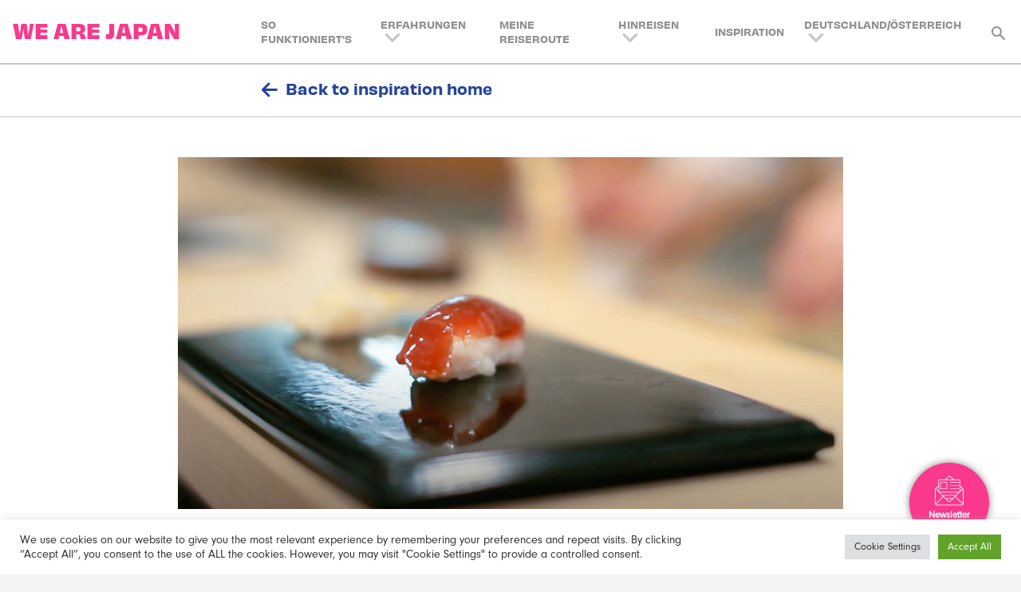

--- FILE ---
content_type: text/html; charset=UTF-8
request_url: https://wearejapan.com/de/articles/eat-tokyos-most-sought-after-sushi-the-hype/
body_size: 153829
content:
<!DOCTYPE html>
<html lang="de">
	<head>
		<title>Tokyo&#8217;s Most Sought After Sushi | We are Japan</title>
 		<meta http-equiv="X-UA-Compatible" content="IE=9;IE=10;IE=Edge,chrome=1"/>
		<meta http-equiv="Content-type" content="text/html;charset=UTF-8">
<script type="text/javascript">
/* <![CDATA[ */
var gform;gform||(document.addEventListener("gform_main_scripts_loaded",function(){gform.scriptsLoaded=!0}),document.addEventListener("gform/theme/scripts_loaded",function(){gform.themeScriptsLoaded=!0}),window.addEventListener("DOMContentLoaded",function(){gform.domLoaded=!0}),gform={domLoaded:!1,scriptsLoaded:!1,themeScriptsLoaded:!1,isFormEditor:()=>"function"==typeof InitializeEditor,callIfLoaded:function(o){return!(!gform.domLoaded||!gform.scriptsLoaded||!gform.themeScriptsLoaded&&!gform.isFormEditor()||(gform.isFormEditor()&&console.warn("The use of gform.initializeOnLoaded() is deprecated in the form editor context and will be removed in Gravity Forms 3.1."),o(),0))},initializeOnLoaded:function(o){gform.callIfLoaded(o)||(document.addEventListener("gform_main_scripts_loaded",()=>{gform.scriptsLoaded=!0,gform.callIfLoaded(o)}),document.addEventListener("gform/theme/scripts_loaded",()=>{gform.themeScriptsLoaded=!0,gform.callIfLoaded(o)}),window.addEventListener("DOMContentLoaded",()=>{gform.domLoaded=!0,gform.callIfLoaded(o)}))},hooks:{action:{},filter:{}},addAction:function(o,r,e,t){gform.addHook("action",o,r,e,t)},addFilter:function(o,r,e,t){gform.addHook("filter",o,r,e,t)},doAction:function(o){gform.doHook("action",o,arguments)},applyFilters:function(o){return gform.doHook("filter",o,arguments)},removeAction:function(o,r){gform.removeHook("action",o,r)},removeFilter:function(o,r,e){gform.removeHook("filter",o,r,e)},addHook:function(o,r,e,t,n){null==gform.hooks[o][r]&&(gform.hooks[o][r]=[]);var d=gform.hooks[o][r];null==n&&(n=r+"_"+d.length),gform.hooks[o][r].push({tag:n,callable:e,priority:t=null==t?10:t})},doHook:function(r,o,e){var t;if(e=Array.prototype.slice.call(e,1),null!=gform.hooks[r][o]&&((o=gform.hooks[r][o]).sort(function(o,r){return o.priority-r.priority}),o.forEach(function(o){"function"!=typeof(t=o.callable)&&(t=window[t]),"action"==r?t.apply(null,e):e[0]=t.apply(null,e)})),"filter"==r)return e[0]},removeHook:function(o,r,t,n){var e;null!=gform.hooks[o][r]&&(e=(e=gform.hooks[o][r]).filter(function(o,r,e){return!!(null!=n&&n!=o.tag||null!=t&&t!=o.priority)}),gform.hooks[o][r]=e)}});
/* ]]> */
</script>

		<meta name="viewport" content="width=device-width, initial-scale=1, maximum-scale=1, minimum-scale=1, user-scalable=no" />
  		<link rel="apple-touch-icon" sizes="180x180" href="/apple-touch-icon.png">
		<link rel="icon" type="image/png" sizes="32x32" href="/favicon-32x32.png">
		<link rel="icon" type="image/png" sizes="16x16" href="/favicon-16x16.png">
		<link rel="manifest" href="/site.webmanifest">
		<link rel="mask-icon" href="/safari-pinned-tab.svg" color="#000000">
		<meta name="msapplication-TileColor" content="#fa358d">
		<meta name="theme-color" content="#ffffff">
		<meta name="facebook-domain-verification" content="v4mekm5etf7trjhs3f6rcj5dw669zh" />

		<!-- Google Tag Manager -->
		<script>(function(w,d,s,l,i){w[l]=w[l]||[];w[l].push({'gtm.start':
		new Date().getTime(),event:'gtm.js'});var f=d.getElementsByTagName(s)[0],
		j=d.createElement(s),dl=l!='dataLayer'?'&l='+l:'';j.async=true;j.src=
		'https://www.googletagmanager.com/gtm.js?id='+i+dl;f.parentNode.insertBefore(j,f);
		})(window,document,'script','dataLayer','GTM-K8KKWHP');</script>
		<!-- End Google Tag Manager -->
		
		<script data-cfasync="false" charset="UTF-8" src="https://www.ana.co.jp/common/js/com_ua.js"></script>
		<script data-cfasync="false" charset="UTF-8" src="https://www.ana.co.jp/common/js/com_optimize.js"></script>
		<script data-cfasync="false" type="text/javascript" src="https://www.ana.co.jp/common/js/tealium/wearejapan.js"></script>

		<!-- Twitter universal website tag code -->
		<script>
		!function(e,t,n,s,u,a){e.twq||(s=e.twq=function(){s.exe?s.exe.apply(s,arguments):s.queue.push(arguments);
		},s.version='1.1',s.queue=[],u=t.createElement(n),u.async=!0,u.src='//static.ads-twitter.com/uwt.js',
		a=t.getElementsByTagName(n)[0],a.parentNode.insertBefore(u,a))}(window,document,'script');
		// Insert Twitter Pixel ID and Standard Event data below
		twq('init','nwb0z');
		twq('track','PageView');
		</script>
		<!-- End Twitter universal website tag code -->
		<!-- Facebook Pixel Code -->
		<script>
		!function(f,b,e,v,n,t,s)
		{if(f.fbq)return;n=f.fbq=function(){n.callMethod?
		n.callMethod.apply(n,arguments):n.queue.push(arguments)};
		if(!f._fbq)f._fbq=n;n.push=n;n.loaded=!0;n.version='2.0';
		n.queue=[];t=b.createElement(e);t.async=!0;
		t.src=v;s=b.getElementsByTagName(e)[0];
		s.parentNode.insertBefore(t,s)}(window,document,'script', 'https://connect.facebook.net/en_US/fbevents.js');
		fbq('init', '2765538913739741'); 
		fbq('track', 'PageView');
		</script>
		<noscript>
		<img height="1" width="1" src="https://www.facebook.com/tr?id=2765538913739741&ev=PageView&noscript=1"/>
		</noscript>
		<!-- End Facebook Pixel Code -->
		<!-- Global site tag (gtag.js) - Google Analytics -->
		<script async src="https://www.googletagmanager.com/gtag/js?id=G-ZYXLMMQ5RX"></script>
		<script>
		window.dataLayer = window.dataLayer || [];
		function gtag(){dataLayer.push(arguments);}
		gtag('js', new Date());

		gtag('config', 'G-ZYXLMMQ5RX');
		</script>

		<!-- START: 68175212 pixels, are aggregated in consenTag container -->
		<script src="https://consentag.eu/public/3.0.1/consenTag.js"></script>
		<script type="text/javascript">
			consenTag.init({
				containerId: "66824955",
				silentMode: true
			}, true);
		</script>
		<!-- END: 68175212 pixels, are aggregated in consenTag container -->

		<!-- Hotjar Tracking Code for https://wearejapan.com -->
		<script>
			(function(h,o,t,j,a,r){
				h.hj=h.hj||function(){(h.hj.q=h.hj.q||[]).push(arguments)};
				h._hjSettings={hjid:4979778,hjsv:6};
				a=o.getElementsByTagName('head')[0];
				r=o.createElement('script');r.async=1;
				r.src=t+h._hjSettings.hjid+j+h._hjSettings.hjsv;
				a.appendChild(r);
			})(window,document,'https://static.hotjar.com/c/hotjar-','.js?sv=');
		</script>

		<meta name='robots' content='index, follow, max-image-preview:large, max-snippet:-1, max-video-preview:-1' />
	<style>img:is([sizes="auto" i], [sizes^="auto," i]) { contain-intrinsic-size: 3000px 1500px }</style>
	
	<!-- This site is optimized with the Yoast SEO plugin v26.1.1 - https://yoast.com/wordpress/plugins/seo/ -->
	<link rel="canonical" href="https://wearejapan.com/de/articles/eat-tokyos-most-sought-after-sushi-the-hype/" />
	<meta property="og:locale" content="de_DE" />
	<meta property="og:locale:alternate" content="en_GB" />
	<meta property="og:locale:alternate" content="en_BE" />
	<meta property="og:locale:alternate" content="en_CH" />
	<meta property="og:locale:alternate" content="en_DK" />
	<meta property="og:locale:alternate" content="fr_FR" />
	<meta property="og:locale:alternate" content="es_ES" />
	<meta property="og:locale:alternate" content="it_IT" />
	<meta property="og:locale:alternate" content="sv_SE" />
	<meta property="og:locale:alternate" content="tr_TR" />
	<meta property="og:type" content="article" />
	<meta property="og:title" content="Tokyo&#039;s Most Sought After Sushi - We are Japan" />
	<meta property="og:description" content="FOOD: Tokyo’s Most Sought-After Sushi The hype surrounding Tokyo’s unassuming sushi restaurant Sukiyibashi-Jiro is so great that it has spawned its own documentary film. Jiro Dreams of Sushi tells the story of 85-year-old Jiro Ono, considered by many to be the world’s greatest sushi chef. Despite its humble appearance, Jiro’s inauspicious 10-seat counter restaurant tucked away [&hellip;]" />
	<meta property="og:url" content="https://wearejapan.com/de/articles/eat-tokyos-most-sought-after-sushi-the-hype/" />
	<meta property="og:site_name" content="We are Japan" />
	<meta property="article:modified_time" content="2026-02-01T04:05:08+00:00" />
	<meta name="twitter:card" content="summary_large_image" />
	<meta name="twitter:label1" content="Est. reading time" />
	<meta name="twitter:data1" content="1 minute" />
	<script type="application/ld+json" class="yoast-schema-graph">{"@context":"https://schema.org","@graph":[{"@type":["WebPage","ItemPage"],"@id":"https://wearejapan.com/es/articles/eat-tokyos-most-sought-after-sushi-the-hype/","url":"https://wearejapan.com/es/articles/eat-tokyos-most-sought-after-sushi-the-hype/","name":"Tokyo's Most Sought After Sushi - We are Japan","isPartOf":{"@id":"https://wearejapan.com/#website"},"datePublished":"2019-05-12T10:00:39+00:00","dateModified":"2026-02-01T04:05:08+00:00","breadcrumb":{"@id":"https://wearejapan.com/es/articles/eat-tokyos-most-sought-after-sushi-the-hype/#breadcrumb"},"inLanguage":"en-US","potentialAction":[{"@type":"ReadAction","target":["https://wearejapan.com/es/articles/eat-tokyos-most-sought-after-sushi-the-hype/"]}]},{"@type":"BreadcrumbList","@id":"https://wearejapan.com/es/articles/eat-tokyos-most-sought-after-sushi-the-hype/#breadcrumb","itemListElement":[{"@type":"ListItem","position":1,"name":"Home","item":"https://wearejapan.com/se/"},{"@type":"ListItem","position":2,"name":"Tokyo&#8217;s Most Sought After Sushi"}]},{"@type":"WebSite","@id":"https://wearejapan.com/#website","url":"https://wearejapan.com/","name":"We are Japan","description":"Discover Your Inner Ikigai with We Are Japan","potentialAction":[{"@type":"SearchAction","target":{"@type":"EntryPoint","urlTemplate":"https://wearejapan.com/?s={search_term_string}"},"query-input":{"@type":"PropertyValueSpecification","valueRequired":true,"valueName":"search_term_string"}}],"inLanguage":"en-US"}]}</script>
	<!-- / Yoast SEO plugin. -->


<link rel='dns-prefetch' href='//static.addtoany.com' />
<script type="text/javascript">
/* <![CDATA[ */
window._wpemojiSettings = {"baseUrl":"https:\/\/s.w.org\/images\/core\/emoji\/16.0.1\/72x72\/","ext":".png","svgUrl":"https:\/\/s.w.org\/images\/core\/emoji\/16.0.1\/svg\/","svgExt":".svg","source":{"concatemoji":"https:\/\/wearejapan.com\/wp-includes\/js\/wp-emoji-release.min.js?ver=6.8.3"}};
/*! This file is auto-generated */
!function(s,n){var o,i,e;function c(e){try{var t={supportTests:e,timestamp:(new Date).valueOf()};sessionStorage.setItem(o,JSON.stringify(t))}catch(e){}}function p(e,t,n){e.clearRect(0,0,e.canvas.width,e.canvas.height),e.fillText(t,0,0);var t=new Uint32Array(e.getImageData(0,0,e.canvas.width,e.canvas.height).data),a=(e.clearRect(0,0,e.canvas.width,e.canvas.height),e.fillText(n,0,0),new Uint32Array(e.getImageData(0,0,e.canvas.width,e.canvas.height).data));return t.every(function(e,t){return e===a[t]})}function u(e,t){e.clearRect(0,0,e.canvas.width,e.canvas.height),e.fillText(t,0,0);for(var n=e.getImageData(16,16,1,1),a=0;a<n.data.length;a++)if(0!==n.data[a])return!1;return!0}function f(e,t,n,a){switch(t){case"flag":return n(e,"\ud83c\udff3\ufe0f\u200d\u26a7\ufe0f","\ud83c\udff3\ufe0f\u200b\u26a7\ufe0f")?!1:!n(e,"\ud83c\udde8\ud83c\uddf6","\ud83c\udde8\u200b\ud83c\uddf6")&&!n(e,"\ud83c\udff4\udb40\udc67\udb40\udc62\udb40\udc65\udb40\udc6e\udb40\udc67\udb40\udc7f","\ud83c\udff4\u200b\udb40\udc67\u200b\udb40\udc62\u200b\udb40\udc65\u200b\udb40\udc6e\u200b\udb40\udc67\u200b\udb40\udc7f");case"emoji":return!a(e,"\ud83e\udedf")}return!1}function g(e,t,n,a){var r="undefined"!=typeof WorkerGlobalScope&&self instanceof WorkerGlobalScope?new OffscreenCanvas(300,150):s.createElement("canvas"),o=r.getContext("2d",{willReadFrequently:!0}),i=(o.textBaseline="top",o.font="600 32px Arial",{});return e.forEach(function(e){i[e]=t(o,e,n,a)}),i}function t(e){var t=s.createElement("script");t.src=e,t.defer=!0,s.head.appendChild(t)}"undefined"!=typeof Promise&&(o="wpEmojiSettingsSupports",i=["flag","emoji"],n.supports={everything:!0,everythingExceptFlag:!0},e=new Promise(function(e){s.addEventListener("DOMContentLoaded",e,{once:!0})}),new Promise(function(t){var n=function(){try{var e=JSON.parse(sessionStorage.getItem(o));if("object"==typeof e&&"number"==typeof e.timestamp&&(new Date).valueOf()<e.timestamp+604800&&"object"==typeof e.supportTests)return e.supportTests}catch(e){}return null}();if(!n){if("undefined"!=typeof Worker&&"undefined"!=typeof OffscreenCanvas&&"undefined"!=typeof URL&&URL.createObjectURL&&"undefined"!=typeof Blob)try{var e="postMessage("+g.toString()+"("+[JSON.stringify(i),f.toString(),p.toString(),u.toString()].join(",")+"));",a=new Blob([e],{type:"text/javascript"}),r=new Worker(URL.createObjectURL(a),{name:"wpTestEmojiSupports"});return void(r.onmessage=function(e){c(n=e.data),r.terminate(),t(n)})}catch(e){}c(n=g(i,f,p,u))}t(n)}).then(function(e){for(var t in e)n.supports[t]=e[t],n.supports.everything=n.supports.everything&&n.supports[t],"flag"!==t&&(n.supports.everythingExceptFlag=n.supports.everythingExceptFlag&&n.supports[t]);n.supports.everythingExceptFlag=n.supports.everythingExceptFlag&&!n.supports.flag,n.DOMReady=!1,n.readyCallback=function(){n.DOMReady=!0}}).then(function(){return e}).then(function(){var e;n.supports.everything||(n.readyCallback(),(e=n.source||{}).concatemoji?t(e.concatemoji):e.wpemoji&&e.twemoji&&(t(e.twemoji),t(e.wpemoji)))}))}((window,document),window._wpemojiSettings);
/* ]]> */
</script>
<style id='wp-emoji-styles-inline-css' type='text/css'>

	img.wp-smiley, img.emoji {
		display: inline !important;
		border: none !important;
		box-shadow: none !important;
		height: 1em !important;
		width: 1em !important;
		margin: 0 0.07em !important;
		vertical-align: -0.1em !important;
		background: none !important;
		padding: 0 !important;
	}
</style>
<style id='classic-theme-styles-inline-css' type='text/css'>
/*! This file is auto-generated */
.wp-block-button__link{color:#fff;background-color:#32373c;border-radius:9999px;box-shadow:none;text-decoration:none;padding:calc(.667em + 2px) calc(1.333em + 2px);font-size:1.125em}.wp-block-file__button{background:#32373c;color:#fff;text-decoration:none}
</style>
<style id='global-styles-inline-css' type='text/css'>
:root{--wp--preset--aspect-ratio--square: 1;--wp--preset--aspect-ratio--4-3: 4/3;--wp--preset--aspect-ratio--3-4: 3/4;--wp--preset--aspect-ratio--3-2: 3/2;--wp--preset--aspect-ratio--2-3: 2/3;--wp--preset--aspect-ratio--16-9: 16/9;--wp--preset--aspect-ratio--9-16: 9/16;--wp--preset--color--black: #000000;--wp--preset--color--cyan-bluish-gray: #abb8c3;--wp--preset--color--white: #ffffff;--wp--preset--color--pale-pink: #f78da7;--wp--preset--color--vivid-red: #cf2e2e;--wp--preset--color--luminous-vivid-orange: #ff6900;--wp--preset--color--luminous-vivid-amber: #fcb900;--wp--preset--color--light-green-cyan: #7bdcb5;--wp--preset--color--vivid-green-cyan: #00d084;--wp--preset--color--pale-cyan-blue: #8ed1fc;--wp--preset--color--vivid-cyan-blue: #0693e3;--wp--preset--color--vivid-purple: #9b51e0;--wp--preset--gradient--vivid-cyan-blue-to-vivid-purple: linear-gradient(135deg,rgba(6,147,227,1) 0%,rgb(155,81,224) 100%);--wp--preset--gradient--light-green-cyan-to-vivid-green-cyan: linear-gradient(135deg,rgb(122,220,180) 0%,rgb(0,208,130) 100%);--wp--preset--gradient--luminous-vivid-amber-to-luminous-vivid-orange: linear-gradient(135deg,rgba(252,185,0,1) 0%,rgba(255,105,0,1) 100%);--wp--preset--gradient--luminous-vivid-orange-to-vivid-red: linear-gradient(135deg,rgba(255,105,0,1) 0%,rgb(207,46,46) 100%);--wp--preset--gradient--very-light-gray-to-cyan-bluish-gray: linear-gradient(135deg,rgb(238,238,238) 0%,rgb(169,184,195) 100%);--wp--preset--gradient--cool-to-warm-spectrum: linear-gradient(135deg,rgb(74,234,220) 0%,rgb(151,120,209) 20%,rgb(207,42,186) 40%,rgb(238,44,130) 60%,rgb(251,105,98) 80%,rgb(254,248,76) 100%);--wp--preset--gradient--blush-light-purple: linear-gradient(135deg,rgb(255,206,236) 0%,rgb(152,150,240) 100%);--wp--preset--gradient--blush-bordeaux: linear-gradient(135deg,rgb(254,205,165) 0%,rgb(254,45,45) 50%,rgb(107,0,62) 100%);--wp--preset--gradient--luminous-dusk: linear-gradient(135deg,rgb(255,203,112) 0%,rgb(199,81,192) 50%,rgb(65,88,208) 100%);--wp--preset--gradient--pale-ocean: linear-gradient(135deg,rgb(255,245,203) 0%,rgb(182,227,212) 50%,rgb(51,167,181) 100%);--wp--preset--gradient--electric-grass: linear-gradient(135deg,rgb(202,248,128) 0%,rgb(113,206,126) 100%);--wp--preset--gradient--midnight: linear-gradient(135deg,rgb(2,3,129) 0%,rgb(40,116,252) 100%);--wp--preset--font-size--small: 13px;--wp--preset--font-size--medium: 20px;--wp--preset--font-size--large: 36px;--wp--preset--font-size--x-large: 42px;--wp--preset--spacing--20: 0.44rem;--wp--preset--spacing--30: 0.67rem;--wp--preset--spacing--40: 1rem;--wp--preset--spacing--50: 1.5rem;--wp--preset--spacing--60: 2.25rem;--wp--preset--spacing--70: 3.38rem;--wp--preset--spacing--80: 5.06rem;--wp--preset--shadow--natural: 6px 6px 9px rgba(0, 0, 0, 0.2);--wp--preset--shadow--deep: 12px 12px 50px rgba(0, 0, 0, 0.4);--wp--preset--shadow--sharp: 6px 6px 0px rgba(0, 0, 0, 0.2);--wp--preset--shadow--outlined: 6px 6px 0px -3px rgba(255, 255, 255, 1), 6px 6px rgba(0, 0, 0, 1);--wp--preset--shadow--crisp: 6px 6px 0px rgba(0, 0, 0, 1);}:where(.is-layout-flex){gap: 0.5em;}:where(.is-layout-grid){gap: 0.5em;}body .is-layout-flex{display: flex;}.is-layout-flex{flex-wrap: wrap;align-items: center;}.is-layout-flex > :is(*, div){margin: 0;}body .is-layout-grid{display: grid;}.is-layout-grid > :is(*, div){margin: 0;}:where(.wp-block-columns.is-layout-flex){gap: 2em;}:where(.wp-block-columns.is-layout-grid){gap: 2em;}:where(.wp-block-post-template.is-layout-flex){gap: 1.25em;}:where(.wp-block-post-template.is-layout-grid){gap: 1.25em;}.has-black-color{color: var(--wp--preset--color--black) !important;}.has-cyan-bluish-gray-color{color: var(--wp--preset--color--cyan-bluish-gray) !important;}.has-white-color{color: var(--wp--preset--color--white) !important;}.has-pale-pink-color{color: var(--wp--preset--color--pale-pink) !important;}.has-vivid-red-color{color: var(--wp--preset--color--vivid-red) !important;}.has-luminous-vivid-orange-color{color: var(--wp--preset--color--luminous-vivid-orange) !important;}.has-luminous-vivid-amber-color{color: var(--wp--preset--color--luminous-vivid-amber) !important;}.has-light-green-cyan-color{color: var(--wp--preset--color--light-green-cyan) !important;}.has-vivid-green-cyan-color{color: var(--wp--preset--color--vivid-green-cyan) !important;}.has-pale-cyan-blue-color{color: var(--wp--preset--color--pale-cyan-blue) !important;}.has-vivid-cyan-blue-color{color: var(--wp--preset--color--vivid-cyan-blue) !important;}.has-vivid-purple-color{color: var(--wp--preset--color--vivid-purple) !important;}.has-black-background-color{background-color: var(--wp--preset--color--black) !important;}.has-cyan-bluish-gray-background-color{background-color: var(--wp--preset--color--cyan-bluish-gray) !important;}.has-white-background-color{background-color: var(--wp--preset--color--white) !important;}.has-pale-pink-background-color{background-color: var(--wp--preset--color--pale-pink) !important;}.has-vivid-red-background-color{background-color: var(--wp--preset--color--vivid-red) !important;}.has-luminous-vivid-orange-background-color{background-color: var(--wp--preset--color--luminous-vivid-orange) !important;}.has-luminous-vivid-amber-background-color{background-color: var(--wp--preset--color--luminous-vivid-amber) !important;}.has-light-green-cyan-background-color{background-color: var(--wp--preset--color--light-green-cyan) !important;}.has-vivid-green-cyan-background-color{background-color: var(--wp--preset--color--vivid-green-cyan) !important;}.has-pale-cyan-blue-background-color{background-color: var(--wp--preset--color--pale-cyan-blue) !important;}.has-vivid-cyan-blue-background-color{background-color: var(--wp--preset--color--vivid-cyan-blue) !important;}.has-vivid-purple-background-color{background-color: var(--wp--preset--color--vivid-purple) !important;}.has-black-border-color{border-color: var(--wp--preset--color--black) !important;}.has-cyan-bluish-gray-border-color{border-color: var(--wp--preset--color--cyan-bluish-gray) !important;}.has-white-border-color{border-color: var(--wp--preset--color--white) !important;}.has-pale-pink-border-color{border-color: var(--wp--preset--color--pale-pink) !important;}.has-vivid-red-border-color{border-color: var(--wp--preset--color--vivid-red) !important;}.has-luminous-vivid-orange-border-color{border-color: var(--wp--preset--color--luminous-vivid-orange) !important;}.has-luminous-vivid-amber-border-color{border-color: var(--wp--preset--color--luminous-vivid-amber) !important;}.has-light-green-cyan-border-color{border-color: var(--wp--preset--color--light-green-cyan) !important;}.has-vivid-green-cyan-border-color{border-color: var(--wp--preset--color--vivid-green-cyan) !important;}.has-pale-cyan-blue-border-color{border-color: var(--wp--preset--color--pale-cyan-blue) !important;}.has-vivid-cyan-blue-border-color{border-color: var(--wp--preset--color--vivid-cyan-blue) !important;}.has-vivid-purple-border-color{border-color: var(--wp--preset--color--vivid-purple) !important;}.has-vivid-cyan-blue-to-vivid-purple-gradient-background{background: var(--wp--preset--gradient--vivid-cyan-blue-to-vivid-purple) !important;}.has-light-green-cyan-to-vivid-green-cyan-gradient-background{background: var(--wp--preset--gradient--light-green-cyan-to-vivid-green-cyan) !important;}.has-luminous-vivid-amber-to-luminous-vivid-orange-gradient-background{background: var(--wp--preset--gradient--luminous-vivid-amber-to-luminous-vivid-orange) !important;}.has-luminous-vivid-orange-to-vivid-red-gradient-background{background: var(--wp--preset--gradient--luminous-vivid-orange-to-vivid-red) !important;}.has-very-light-gray-to-cyan-bluish-gray-gradient-background{background: var(--wp--preset--gradient--very-light-gray-to-cyan-bluish-gray) !important;}.has-cool-to-warm-spectrum-gradient-background{background: var(--wp--preset--gradient--cool-to-warm-spectrum) !important;}.has-blush-light-purple-gradient-background{background: var(--wp--preset--gradient--blush-light-purple) !important;}.has-blush-bordeaux-gradient-background{background: var(--wp--preset--gradient--blush-bordeaux) !important;}.has-luminous-dusk-gradient-background{background: var(--wp--preset--gradient--luminous-dusk) !important;}.has-pale-ocean-gradient-background{background: var(--wp--preset--gradient--pale-ocean) !important;}.has-electric-grass-gradient-background{background: var(--wp--preset--gradient--electric-grass) !important;}.has-midnight-gradient-background{background: var(--wp--preset--gradient--midnight) !important;}.has-small-font-size{font-size: var(--wp--preset--font-size--small) !important;}.has-medium-font-size{font-size: var(--wp--preset--font-size--medium) !important;}.has-large-font-size{font-size: var(--wp--preset--font-size--large) !important;}.has-x-large-font-size{font-size: var(--wp--preset--font-size--x-large) !important;}
:where(.wp-block-post-template.is-layout-flex){gap: 1.25em;}:where(.wp-block-post-template.is-layout-grid){gap: 1.25em;}
:where(.wp-block-columns.is-layout-flex){gap: 2em;}:where(.wp-block-columns.is-layout-grid){gap: 2em;}
:root :where(.wp-block-pullquote){font-size: 1.5em;line-height: 1.6;}
</style>
<link rel='stylesheet' id='cookie-law-info-css' href='https://wearejapan.com/wp-content/plugins/cookie-law-info/legacy/public/css/cookie-law-info-public.css?ver=3.3.5' type='text/css' media='all' />
<link rel='stylesheet' id='cookie-law-info-gdpr-css' href='https://wearejapan.com/wp-content/plugins/cookie-law-info/legacy/public/css/cookie-law-info-gdpr.css?ver=3.3.5' type='text/css' media='all' />
<link rel='stylesheet' id='wpm-main-css' href='//wearejapan.com/wp-content/plugins/wp-multilang/assets/styles/main.min.css?ver=2.4.22' type='text/css' media='all' />
<link rel='stylesheet' id='style-css' href='https://wearejapan.com/wp-content/themes/wearejapan/assets/css/style.css?v=5&#038;ver=6.8.3' type='text/css' media='all' />
<link rel='stylesheet' id='wpdreams-asl-basic-css' href='https://wearejapan.com/wp-content/plugins/ajax-search-lite/css/style.basic.css?ver=4.13.3' type='text/css' media='all' />
<style id='wpdreams-asl-basic-inline-css' type='text/css'>

					div[id*='ajaxsearchlitesettings'].searchsettings .asl_option_inner label {
						font-size: 0px !important;
						color: rgba(0, 0, 0, 0);
					}
					div[id*='ajaxsearchlitesettings'].searchsettings .asl_option_inner label:after {
						font-size: 11px !important;
						position: absolute;
						top: 0;
						left: 0;
						z-index: 1;
					}
					.asl_w_container {
						width: 100%;
						margin: 0px 0px 0px 0px;
						min-width: 200px;
					}
					div[id*='ajaxsearchlite'].asl_m {
						width: 100%;
					}
					div[id*='ajaxsearchliteres'].wpdreams_asl_results div.resdrg span.highlighted {
						font-weight: bold;
						color: rgba(217, 49, 43, 1);
						background-color: rgba(238, 238, 238, 1);
					}
					div[id*='ajaxsearchliteres'].wpdreams_asl_results .results img.asl_image {
						width: 70px;
						height: 70px;
						object-fit: cover;
					}
					div[id*='ajaxsearchlite'].asl_r .results {
						max-height: none;
					}
					div[id*='ajaxsearchlite'].asl_r {
						position: absolute;
					}
				
							.asl_w, .asl_w * {font-family:inherit !important;}
							.asl_m input[type=search]::placeholder{font-family:inherit !important;}
							.asl_m input[type=search]::-webkit-input-placeholder{font-family:inherit !important;}
							.asl_m input[type=search]::-moz-placeholder{font-family:inherit !important;}
							.asl_m input[type=search]:-ms-input-placeholder{font-family:inherit !important;}
						
						div.asl_r.asl_w.vertical .results .item::after {
							display: block;
							position: absolute;
							bottom: 0;
							content: '';
							height: 1px;
							width: 100%;
							background: #D8D8D8;
						}
						div.asl_r.asl_w.vertical .results .item.asl_last_item::after {
							display: none;
						}
					
</style>
<link rel='stylesheet' id='wpdreams-asl-instance-css' href='https://wearejapan.com/wp-content/plugins/ajax-search-lite/css/style-underline.css?ver=4.13.3' type='text/css' media='all' />
<link rel='stylesheet' id='addtoany-css' href='https://wearejapan.com/wp-content/plugins/add-to-any/addtoany.min.css?ver=1.16' type='text/css' media='all' />
<script type="text/javascript" id="addtoany-core-js-before">
/* <![CDATA[ */
window.a2a_config=window.a2a_config||{};a2a_config.callbacks=[];a2a_config.overlays=[];a2a_config.templates={};
/* ]]> */
</script>
<script type="text/javascript" defer src="https://static.addtoany.com/menu/page.js" id="addtoany-core-js"></script>
<script type="text/javascript" src="https://wearejapan.com/wp-includes/js/jquery/jquery.min.js?ver=3.7.1" id="jquery-core-js"></script>
<script type="text/javascript" src="https://wearejapan.com/wp-includes/js/jquery/jquery-migrate.min.js?ver=3.4.1" id="jquery-migrate-js"></script>
<script type="text/javascript" defer src="https://wearejapan.com/wp-content/plugins/add-to-any/addtoany.min.js?ver=1.1" id="addtoany-jquery-js"></script>
<script type="text/javascript" id="cookie-law-info-js-extra">
/* <![CDATA[ */
var Cli_Data = {"nn_cookie_ids":[],"cookielist":[],"non_necessary_cookies":[],"ccpaEnabled":"","ccpaRegionBased":"","ccpaBarEnabled":"","strictlyEnabled":["necessary","obligatoire"],"ccpaType":"gdpr","js_blocking":"1","custom_integration":"","triggerDomRefresh":"","secure_cookies":""};
var cli_cookiebar_settings = {"animate_speed_hide":"500","animate_speed_show":"500","background":"#FFF","border":"#b1a6a6c2","border_on":"","button_1_button_colour":"#61a229","button_1_button_hover":"#4e8221","button_1_link_colour":"#fff","button_1_as_button":"1","button_1_new_win":"","button_2_button_colour":"#333","button_2_button_hover":"#292929","button_2_link_colour":"#444","button_2_as_button":"","button_2_hidebar":"","button_3_button_colour":"#dedfe0","button_3_button_hover":"#b2b2b3","button_3_link_colour":"#333333","button_3_as_button":"1","button_3_new_win":"","button_4_button_colour":"#dedfe0","button_4_button_hover":"#b2b2b3","button_4_link_colour":"#333333","button_4_as_button":"1","button_7_button_colour":"#61a229","button_7_button_hover":"#4e8221","button_7_link_colour":"#fff","button_7_as_button":"1","button_7_new_win":"","font_family":"inherit","header_fix":"","notify_animate_hide":"1","notify_animate_show":"","notify_div_id":"#cookie-law-info-bar","notify_position_horizontal":"right","notify_position_vertical":"bottom","scroll_close":"","scroll_close_reload":"","accept_close_reload":"","reject_close_reload":"","showagain_tab":"","showagain_background":"#fff","showagain_border":"#000","showagain_div_id":"#cookie-law-info-again","showagain_x_position":"100px","text":"#333333","show_once_yn":"","show_once":"10000","logging_on":"","as_popup":"","popup_overlay":"1","bar_heading_text":"","cookie_bar_as":"banner","popup_showagain_position":"bottom-right","widget_position":"left"};
var log_object = {"ajax_url":"https:\/\/wearejapan.com\/wp-admin\/admin-ajax.php"};
/* ]]> */
</script>
<script type="text/javascript" src="https://wearejapan.com/wp-content/plugins/cookie-law-info/legacy/public/js/cookie-law-info-public.js?ver=3.3.5" id="cookie-law-info-js"></script>
<link rel="https://api.w.org/" href="https://wearejapan.com/de/wp-json/" /><link rel="EditURI" type="application/rsd+xml" title="RSD" href="https://wearejapan.com/xmlrpc.php?rsd" />
<link rel='shortlink' href='https://wearejapan.com/de/?p=734' />
<link rel="alternate" hreflang="x-default" href="https://wearejapan.com/articles/eat-tokyos-most-sought-after-sushi-the-hype/"/>
<link rel="alternate" hreflang="en-gb" href="https://wearejapan.com/articles/eat-tokyos-most-sought-after-sushi-the-hype/"/>
<link rel="alternate" hreflang="en-be" href="https://wearejapan.com/be/articles/eat-tokyos-most-sought-after-sushi-the-hype/"/>
<link rel="alternate" hreflang="en-ch" href="https://wearejapan.com/ch/articles/eat-tokyos-most-sought-after-sushi-the-hype/"/>
<link rel="alternate" hreflang="en-dk" href="https://wearejapan.com/dk/articles/eat-tokyos-most-sought-after-sushi-the-hype/"/>
<link rel="alternate" hreflang="fr-fr" href="https://wearejapan.com/fr/articles/eat-tokyos-most-sought-after-sushi-the-hype/"/>
<link rel="alternate" hreflang="de-de" href="https://wearejapan.com/de/articles/eat-tokyos-most-sought-after-sushi-the-hype/"/>
<link rel="alternate" hreflang="es-es" href="https://wearejapan.com/es/articles/eat-tokyos-most-sought-after-sushi-the-hype/"/>
<link rel="alternate" hreflang="it-it" href="https://wearejapan.com/it/articles/eat-tokyos-most-sought-after-sushi-the-hype/"/>
<link rel="alternate" hreflang="sv-se" href="https://wearejapan.com/se/articles/eat-tokyos-most-sought-after-sushi-the-hype/"/>
<link rel="alternate" hreflang="tr-tr" href="https://wearejapan.com/tr/articles/eat-tokyos-most-sought-after-sushi-the-hype/"/>
		<style type="text/css" id="wp-custom-css">
			.low-season-container button.btt {
	display: none!important;
}

span.a2a_label, .addtoany_list.a2a_kit_size_32 a:after, .a2a_dd.addtoany_share_save.addtoany_share {
	display: none!important;
}

.addtoany_list {
	line-height: normal!important;
}

.share-toggle {
	margin-right: 8px;
	margin-bottom: 6px;
}

#input_9_1_other {
	display: none;
}

.gchoice.gchoice_9_1_4 br {
	display: none!important;
}

.gchoice.gchoice_9_1_4 {
	padding: 15px 15px 15px 35px!important;
}

.form-wrap.win-form.embedded-form {
	width: 100%;
	max-width: 900px;
}

#field_9_1 .ginput_container.ginput_container_radio {
	padding-top: 20px;
}

#label_9_9_1, #label_9_11_1 {
	margin: 0px;
    padding: 0px 0px 0px 6px;
}

#label_9_9_1 a {
	text-decoration: underline;
}

#gform_submit_button_9 {
	background: #25449A;
    font-family: neuzeit-grotesk, sans-serif;
    font-weight: 700;
    font-size: 18px;
    color: #ffffff;
    padding: 6px 30px;
    line-height: 32px;
    letter-spacing: 0.7px;
    display: inline-block;
    transition: all 0.3s ease;
    border-radius: 100px;
    text-align: center;
    cursor: pointer;
    text-transform: uppercase;
    -webkit-font-smoothing: antialiased;
	border: none;
}

#field_9_1 > .gfield_label {
	display: none!important;
}

#field_11_19 {
	  display: flex;
    align-items: center;
    width: 100%;
    margin-top: 10px;
}

#field_11_16 {

	margin-right: 20px;
}

#field_11_9 {
	margin-bottom: 20px;
}

#gform_11 .gform-footer, #gform_confirmation_message_11 {
	background: url('/wp-content/themes/wearejapan/assets/img/ana.svg') no-repeat 0% 100% / 100px;
}

#gform_confirmation_message_11 {
	padding-bottom: 150px;
}

#field_11_25 .ginput_container_radio {
	border: 1px solid #c6c4c4;
    padding: 10px;
    border-radius: 8px;
    width: 150px;
}

#field_11_23 {
	    border: 1px solid #C6C3C3 !important;
    padding: 1rem !important;
    border-radius: .5rem !important;
	width: 100%;
}

#choice_11_25_1, #choice_11_25_0 {
	  -moz-appearance: checkbox;
    appearance: checkbox;
    -webkit-appearance: checkbox;
    width: 20px;
    height: 20px;
    border-radius: 4px;
}

#field_11_16 .ginput_container.ginput_container_consent {
	margin-bottom: 0px;
	    height: 100%;
}

#gform_submit_button_11 {
	margin-bottom: 0px;
}

.form-wrap #field_1_2 .ginput_container_email label, .form-wrap #field_2_2 .ginput_container_email label, .form-wrap #field_3_2 .ginput_container_email label, .form-wrap #field_4_2 .ginput_container_email label {
	font-size: 16px;
}

.form-wrap #field_4_2 {
	padding-top: 0px;
}

.form-wrap #field_4_4 .ginput_container_consent {
	margin-bottom: 0px;
}

@media (max-width: 768px) {
#field_11_19 {
	flex-direction: column;
}
}

@media (max-width: 768px) {
	.consent--wrap{
    grid-column: span 12 !important;
    -ms-grid-column-span: 12 !important;
	}
	
	.sumo-multiple-choice .ginput_container_checkbox .gfield_checkbox{
		flex-direction:column !important;
	}
}
#field_12_5 .gform-field-label,
#field_12_15 .gform-field-label{
	font-size: 14px !important;
	font-weight: 700 !important;
}

.anaxcafe-section{
	background-position:top center;
}

.tumblr-content p:first-of-type{
    display: block;
}

.map--container{
	background-color:#f5f5f5;
}		</style>
		
	</head>
	<body class="no-safari-fix-needed  comp-on language-de geolocale-US">
		<!-- Google Tag Manager (noscript) -->
		<noscript><iframe src="https://www.googletagmanager.com/ns.html?id=GTM-K8KKWHP"
		height="0" width="0" style="display:none;visibility:hidden"></iframe></noscript>
		<!-- End Google Tag Manager (noscript) -->
		<span style="display:none;">
			<?xml version="1.0" encoding="UTF-8"?><!DOCTYPE svg PUBLIC "-//W3C//DTD SVG 1.1//EN" "http://www.w3.org/Graphics/SVG/1.1/DTD/svg11.dtd"><svg xmlns="http://www.w3.org/2000/svg"><defs>
        <style>
            .cls-2{fill:#fff}
        </style>
    
        <clipPath id="a">
            <path d="M0 0h551v1022H0z"/>
        </clipPath>
    
        <style>
            .land{fill:#ccc;fill-opacity:1;stroke:#fff;stroke-opacity:1;stroke-width:.5}
        </style>
    
        <style>
            .h{fill:#fff}
        </style>
    
        <style>
            .h{fill:#fff}
        </style>
    
        <style>
            .h{fill:#fff}
        </style>
    
        <clipPath id="a">
            <path fill="none" d="M0 0h16v16H0z"/>
        </clipPath>
    </defs><symbol id="airport" viewBox="0 0 30 33">
    <path fill-rule="evenodd" clip-rule="evenodd" d="M4.32 2.88V.857h-.796a.428.428 0 110-.857h2.45a.428.428 0 110 .857h-.799V2.88H7.44l-.542 2.177H2.626L2.084 2.88H4.32zm14.407 24.114h2.991v-2.14h-2.99v2.14zm0 2.996h2.991v-2.14h-2.99v2.14zm0 .855v2.14h2.991v-2.14h-2.99zm-.854 0h-2.99v2.14h2.99v-2.14zm0-2.994h-2.99l-.003 2.14h2.99l.003-2.14zm-2.993-2.997v2.14h2.99v-2.14h-2.99zm-3.845 2.14h2.99v-2.14h-2.99v2.14zm0 2.996h2.99v-2.14h-2.99v2.14zm0 .855v2.14h2.99v-2.14h-2.99zm-.855 0H7.19v2.14h2.99v-2.14zm-2.99-3.85h2.99v-2.14H7.19v2.14zm0 2.995h2.99v-2.14H7.19v2.14zm-.857.855h-2.99v2.14h2.99v-2.14zm0-2.994h-2.99v2.14h2.99v-2.14zm0-2.997h-2.99v2.14h2.99v-2.14zm.254-3.372h23.061v11.504h-7.075v-8.558a.428.428 0 00-.428-.429H2.918a.428.428 0 00-.428.429v8.56H1.125l-.002-11.506h5.464zm18.445 6.926a.428.428 0 000 .857h2.45a.428.428 0 100-.857h-2.45zm0-3.202a.428.428 0 000 .857h2.45a.428.428 0 100-.857h-2.45zM6.161 10.91H3.363v9.718H6.16V10.91zm2.833-2.866H.53l.5 2.01h7.466l.5-2.01zm.53-2.13H0l.318 1.274h8.891l.315-1.274zm20.343.677l-3.496 2.231-1.963 7.684-1.878.74.054-6.449-5.875 2.665c-.716.283-1.253.232-1.823-.04l-2.972-2.294 1.294-1.103 2.862 1.131 4.126-2.328-3.836-2.44 1.552-.845 5.6 1.414 2.945-1.662c1.2-.647 2.235-.687 3.109-.116.45.432.55.905.3 1.412h.001z" fill="#142657"/>
</symbol><symbol id="ana-logo" viewBox="0 0 170.6 45.3">
    
    <path fill="#fff" d="M144.3 45.3L170.6 0h-37.9l-26.2 45.3h37.8"/>
    <path class="cls-2" d="M56.6 28.6a.86.86 0 01.7-.6.75.75 0 01.7.5l7.7 27.9h12.6l6.4-36.3h-5.5l-5 27.9a.86.86 0 01-.7.6.66.66 0 01-.7-.6l-7.7-28H52.5l-6.4 36.3h5.6l4.9-27.7M35.1 44.1L34 27.9a.76.76 0 00-.6-.8.88.88 0 00-1 .5L15.9 56.4H9.7l20.6-36.3h12.2l2.4 36.3h-9l-.3-4a1.54 1.54 0 00-1.5-1.5H20.5l3.1-5.4h10.2a1.35 1.35 0 001.3-1.4M103.6 44.2l-1.5-16.1a.86.86 0 00-.8-.8 1 1 0 00-.7.4L85.8 56.4h-6.2l18.7-36.3h12.1l3.2 36.3h-9.1l-.3-4a1.61 1.61 0 00-1.5-1.5H90l2.8-5.4h9.5a1.4 1.4 0 001.3-1.3" transform="translate(-9.7 -11.1)"/>
    <path fill="#00afef" d="M159.1 1.8l-24.3 41.7h8.5l24.2-41.7h-8.4"/>
    <path fill="#27348b" d="M134.8 43.5l24.3-41.7h-25.3l-24.2 41.7h25.2"/>
</symbol><symbol id="ana-plane" viewBox="0 0 131 40">
    <path d="M94.133 36.625l-22.05-4.912-20.697 5.174a39.152 39.152 0 01-9.563 1.18H16.706a5.154 5.154 0 01-4.432-2.522L1.28 17.085c-.873-1.462.153-3.329 1.856-3.362l7.204-.174a2.248 2.248 0 011.452.49l17.553 14.203L105.988 3.8a14.652 14.652 0 017.882-.295l13.688 3.264c2.096.502 2.337 3.373.361 4.213l-24.955 10.633 10.011 9.224c.589.775.382 2.816-1.682 3.864l-11.385 2.052c-1.91.35-3.875.306-5.775-.12" fill="#fff"/>
    <path d="M94.133 36.625l-22.05-4.912-20.697 5.174a39.152 39.152 0 01-9.563 1.18H16.706a5.154 5.154 0 01-4.432-2.522L1.28 17.085c-.873-1.462.153-3.329 1.856-3.362l7.204-.174a2.248 2.248 0 011.452.49l17.553 14.203L105.988 3.8a14.652 14.652 0 017.882-.295l13.688 3.264c2.096.502 2.336 3.373.361 4.213l-24.955 10.633 10.011 9.224c.589.775.382 2.816-1.682 3.864l-11.385 2.052c-1.91.35-3.875.306-5.775-.12" stroke="#142657" stroke-width="1.925" stroke-miterlimit="10"/>
    <path d="M55.087 16.845L79.026 8.91 55.239 1.072a2.23 2.23 0 00-1.528.054l-6.953 2.817c-1.441.578-1.856 2.423-.808 3.57l9.137 9.321v.011z" fill="#fff" stroke="#142657" stroke-width="1.925" stroke-miterlimit="10"/>
    <path d="M20.58 38.055c-2.968.055-6.549.71-8.317-2.521L1.28 17.086c-.873-1.463.153-3.33 1.856-3.363l7.204-.174a2.248 2.248 0 011.452.491l17.553 14.202s72.298-7.347 70.322-6.506" fill="#264696"/>
    <path d="M13.518 19.203a.188.188 0 01.186 0c.043.033.054.11.032.164l-2.39 4.88 1.768 1.572 5.415-4.301-.775-.688-4.17 3.318a.148.148 0 01-.186 0 .152.152 0 01-.033-.163l2.402-4.902-1.768-1.572-5.415 4.301.775.688 4.148-3.297h.011zM8.573 18.712L10.44 16.3c.043-.055.054-.131.01-.186a.157.157 0 00-.196-.055L4.36 18.08l-.873-.786 7.401-2.532 1.703 1.506-4.17 5.403-1.255-1.124.458-.59a.29.29 0 00-.021-.403l-1.91-1.692 1.102-.382 1.43 1.266c.109.098.273.076.36-.033M18.147 27.238l1.8-2.445a.165.165 0 00-.021-.208c-.044-.033-.098-.044-.142-.033l-5.644 2.195-.862-.765 7.128-2.772 1.703 1.506-4.06 5.502-1.267-1.125.448-.6c.098-.13.098-.295-.022-.404l-1.79-1.594 1.059-.414 1.32 1.178c.11.099.273.077.35-.021z" fill="#F0F0F0"/>
    <path d="M20.58 38.055c-2.968.055-6.549.71-8.317-2.521L1.86 17.086C.986 15.622 13.922 32.88 19.118 33.088c5.196.207 82.537-12.194 80.56-11.353l-79.097 16.32z" fill="#27AAE2"/>
</symbol><symbol id="arrow-down-white" viewBox="0 0 20.1 19">
    <style>
        .arrow-down-st0{fill:none;stroke:#fff;stroke-width:3;stroke-linecap:round;stroke-linejoin:round}
    </style>
    <g id="arrow-right_1_" transform="translate(1.854 2.121)">
        <path id="Line_1" class="arrow-down-st0" d="M8.1-1.1v15"/>
        <path id="Path_1" class="arrow-down-st0" d="M15.6 8.5l-7.4 7.4L.8 8.5"/>
    </g>
</symbol><symbol id="arrow-down" viewBox="0 0 20.1 19">
    <style>
        .arrow-down-st0{fill:none;stroke:#25449a;stroke-width:3;stroke-linecap:round;stroke-linejoin:round}
    </style>
    <g id="arrow-right_1_" transform="translate(1.854 2.121)">
        <path id="Line_1" class="arrow-down-st0" d="M8.1-1.1v15"/>
        <path id="Path_1" class="arrow-down-st0" d="M15.6 8.5l-7.4 7.4L.8 8.5"/>
    </g>
</symbol><symbol id="arrow-right-white" viewBox="0 0 20.096 19.04">
    <g data-name="arrow-right (1)" fill="none" stroke="#fff" stroke-linecap="round" stroke-linejoin="round" stroke-width="3">
        <path data-name="Line 1" d="M1.5 9.574h15"/>
        <path data-name="Path 1" d="M11.198 2.121l7.4 7.4-7.4 7.4"/>
    </g>
</symbol><symbol id="arrow-right" viewBox="0 0 20.096 19.04">
    <g data-name="arrow-right (1)" fill="none" stroke="#25449a" stroke-linecap="round" stroke-linejoin="round" stroke-width="3">
        <path data-name="Line 1" d="M1.5 9.574h15"/>
        <path data-name="Path 1" d="M11.198 2.121l7.4 7.4-7.4 7.4"/>
    </g>
</symbol><symbol id="back-to-top" viewBox="0 0 25 25">
    <g data-name="Group 965">
        <g data-name="Ellipse 149" fill="#25449a" stroke="#25449a">
            <circle cx="12.5" cy="12.5" r="12.5" stroke="none"/>
            <circle cx="12.5" cy="12.5" r="12" fill="none"/>
        </g>
        <g data-name="arrow-right (1)" fill="none" stroke="#fff" stroke-linecap="round" stroke-linejoin="round" stroke-width="2">
            <path data-name="Line 1" d="M12.634 18.112v-9"/>
            <path data-name="Path 1" d="M8 11.634L12.634 7l4.634 4.634"/>
        </g>
    </g>
</symbol><symbol id="bin" viewBox="0 0 24 24">
    <path d="M0 0h24v24H0z" fill="none"/>
    <path d="M6 19a2 2 0 002 2h8a2 2 0 002-2V9a2 2 0 00-2-2H8a2 2 0 00-2 2zM18 4h-2.5l-.71-.71a1 1 0 00-.7-.29H9.91a1 1 0 00-.7.29L8.5 4H6a1 1 0 000 2h12a1 1 0 000-2z"/>
</symbol><symbol id="categories" viewBox="0 0 16 16">
    <g data-name="Group 966" transform="translate(-140 -114)" fill="#25449a">
        <circle data-name="Ellipse 181" cx="3" cy="3" r="3" transform="translate(140 114)"/>
        <circle data-name="Ellipse 184" cx="3" cy="3" r="3" transform="translate(140 124)"/>
        <circle data-name="Ellipse 182" cx="3" cy="3" r="3" transform="translate(150 114)"/>
        <circle data-name="Ellipse 183" cx="3" cy="3" r="3" transform="translate(150 124)"/>
    </g>
</symbol><symbol id="character-craft" viewBox="0 0 449 813">
    <style>
        .st0-ccraft{enable-background:new}.st1-ccraft{fill:#e3e3e3}
    </style>
    <g class="st0-ccraft">
        <path class="st1-ccraft" d="M62.4 318.2c3.6-2.2 1.8-7.6 6.7-8.5 2.2-1.3 4.5-.4 6.3 2.2.4-.4.4-.9.4-1.3 23.8 13.9 53.4 1.3 80.4 3.6 7.2-1.3 15.3-2.2 22-1.8l3.1.9 21.1-2.2c2.7-3.1 4-7.2 4.9-11.2 5.4-36.4 13.5-71.4 10.8-110.9-.4-15.7-13.9-25.1-25.1-35-2.7 0-4.5.4-6.7 1.3-3.1-.4-6.3 1.3-9.4-.4-7.2 2.2-13-2.2-20.2.4-7.6-2.2-15.7-3.1-23.8-3.1-5.4-.9-9-4-12.1-8.5-1.3 0-2.7.4-3.6-.9 2.2-3.6-1.8-5.4.4-8.1-.9-.4-1.3-1.8-2.2-1.3 6.3-7.6 16.6-8.5 25.1-12.1 43.1-3.6 81.3-14.8 124.4-15.3 5.4-.9 11.2-2.2 16.6-1.8 16.2-2.2 32.3-.4 45.3 6.7 0 2.2 3.6 1.3 2.2 4-1.3 1.3-4.5 2.2-4.5 4.5-3.1 3.1-7.2 6.3-11.7 7.2-3.6 3.6-9.4 4.9-13.9 7.6-7.2 4.5-18.4.9-25.6 6.3-13-.9-22.9 8.1-35.9 6.7-1.3 1.3-4.5 2.2-4.5 4.5 4 4 9.9 7.6 11.2 14.4 4.9 6.3 7.2 13.9 9.4 21.1-1.8 11.2 2.2 25.1-.4 36.4l.4.4-.4.4c0 2.7-.4 7.2.9 10.3-1.8 2.7-.9 5.8-2.7 8.5l.4.4-.4.9c.9.4.4 1.3.4 2.2l-.4.4.4.4-.4.9c1.8 2.2-.9 5.4 0 7.2-.9 3.1-2.2 5.8-3.1 9 0 1.8-.4 4.5-1.8 6.7.9.4.4.9.4 1.8l-.9.9c.9.9 0 2.2-.4 3.1-.4 9.9-4.9 18.9-7.2 28.3 6.3 3.6 13.5-.9 20.2 1.3 20.7-3.6 41.3-5.4 61.1-10.8l9.4-2.7c5.4-8.1 14.4-10.3 24.2-10.3 9.4.9 16.2 9 24.7 11.7 2.7 4 7.2 6.7 9 11.7 1.3 0 2.2 1.3 3.6 2.7.9 5.8-3.6 9.4-4.5 14.4-1.8 1.3-4 1.8-6.3 2.2-3.6-1.3-4.5 3.6-8.1 2.7-1.8 1.3-4 1.8-6.3 2.2-2.2-1.3-4.9.9-7.2 1.3-7.6.4-14.4 1.3-20.7 2.7-.4 0-1.3-.4-1.8.4h-4c-7.2 4.5-16.6-.4-24.2 2.7-6.3.4-12.6 2.2-18.4 1.8-9.9 4.9-23.3 2.2-34.6 4.9-4-.9-6.7 1.8-11.2 0-7.6 2.2-14.4 1.3-22 1.8l-.4-.4c-7.2 3.1-15.7-.9-23.3 1.3-4.9-.9-10.8 1.8-16.2.4-3.1 1.8-6.7-1.3-9.9 1.8-2.7.9-4.9-2.2-7.2.9-11.7-4-24.7 3.1-36.8-1.3-2.2 1.8-4-1.3-6.3.9-9-3.1-18.9 1.3-27.4-3.1-3.1.9-6.7-.9-9.9-2.7-3.6.9-7.2-1.3-9.9-3.6h-2.2c0-3.6-4.9-4.9-4.9-8.1-4.4-2.3-4.8-9-4.4-14z"/>
    </g>
    <g class="st0-ccraft">
        <path class="st1-ccraft" d="M383 620.3c-5.4 1.3-9.9 5.4-16.2 4.9-.4-1.3-1.8 0-2.2.4-7.2 1.8-14.8 3.1-22 4-6.7-.4-13.9 3.6-20.7 3.6-3.6 1.8-8.5 1.8-12.1 4.5-1.8.4-4-.9-4.9 1.3-2.7 0-5.4 1.3-8.1 0-3.1 4-8.5 1.8-12.6 4.9-2.7-1.8-5.8.9-8.1 0-4 3.1-10.3 1.3-15.3 3.6-2.2 0-4.9 2.7-8.1 2.2-1.8-3.6-3.6 2.7-5.8-.4-3.1.4-5.8 1.3-9 2.2-.9-.9-3.1-.9-4 0-.4 1.8-1.3 0-2.7 0-5.8 1.8-4.9 9-10.3 11.2-.4 5.8-8.1 3.6-10.8 7.2-4.5 1.8-6.3 7.6-9.9 10.8-1.3 1.8-4.5 2.7-4.9 5.8-2.7 1.3-4.9 2.7-4.9 5.8-.9 2.2-5.4 2.2-4.9 5.8-3.1 6.3-10.8 9.9-13 16.6-2.7.9-3.1 4.5-5.4 5.8 3.1 1.8 8.1.9 11.7.4 7.2-2.2 15.3-3.1 22.5-4.5l.9.4c21.6-3.1 41.3-9.9 62-14.8 2.7-2.2 7.2-.9 9.9-4 .4-7.6-6.3-12.1-6.3-19.3 1.3-1.8-.4-5.4 1.8-6.7 0-.9 0-3.1 1.3-4.5 11.2 1.3 19.3 11.2 28.7 17.1 4.5 4.5 6.7 9.9 12.1 13l-.4.4c7.2 5.8 12.6 14.4 15.7 22.9 2.2 9 6.7 19.8 1.3 28.7 1.8 9-9 13.9-14.8 18-9.9-.9-12.6-12.1-18.4-18.4-3.1-8.1-7.6-14.8-12.1-22-4.9 4-9.9 9-15.7 10.8.4-.4.4-1.3.4-1.8l-.4-.9c-1.8.4-2.2 2.2-1.8 4l-16.2 6.7c-16.2 2.2-31.4 7.6-48 9.9-4.9 1.8-10.3 4.9-15.7 3.6-2.2 0-6.7.4-9.9-.9-13-2.7-17.5-15.7-23.8-25.6 0-9.4 8.1-16.2 9.4-25.1 3.6-15.3 11.2-29.6 21.1-41.8.9-2.7 3.1-4.9 4.9-7.2-.9-.9-1.8-1.3-3.1-1.3l-.4.9c-4-.9-8.1.9-11.7 2.7-3.1.4-6.7-1.3-9 2.7-4.5 2.2-9-2.2-13 1.3-4.9 0-9.4 1.8-14.4 2.7-1.8-1.3-4 2.7-6.7 0-12.6 4.5-28.3 1.3-40.4 7.6-4.5.9-7.6-1.3-12.6-2.7-6.3-1.3-12.1-4-18-5.8 1.8-1.8 0-4-1.8-4.5 3.6-1.8 7.2-11.2 14.8-11.7 4.5-4 10.8-4.5 16.6-6.7.9.9 2.2-.9 3.6-.9 12.6-2.2 24.7-5.8 37.7-6.3 7.6-1.8 15.3-4 22.9-5.4 1.3-.4 2.7.4 3.6-.9l.9.9c27.8-5.8 57.5-6.7 84.9-13 3.6.4 7.6-1.3 11.7-.4 4.5-.9 9-.9 13-2.7l.4.4c31-4.9 60.6-7.6 93.4-9 12.6.4 24.2-1.8 35 4-2.3 7.2-8.6 4.5-11.7 9.5zm-111.4-94.8l.4.9c-7.6 4.9-8.5 15.7-17.1 19.8-1.3 4-7.2 6.7-9 9.9 5.4 3.1 12.6-.9 18.9-1.3 14.4.9 30.5-5.4 40.9 6.3-3.6 2.7 0 9-5.4 9.4-3.6 1.8-7.2 7.2-12.1 7.6-9 9.4-21.6 13.5-34.1 15.7-2.2-.4-4.9.4-7.2 1.3-4 .9-9 0-11.7 2.7-4.9-1.3-9.4 2.2-14.4 1.8-7.6.9-15.7 3.1-23.3 2.2-5.4.9-9 1.3-13.9 1.3-1.3-3.1-3.6 1.3-4.9-1.8-6.3-1.8-11.2 3.6-17.5 0-7.2.4-12.1-5.4-18.4-8.1 2.2-2.2-1.8-2.7-1.3-4.9 3.1-2.2 4.5-4.9 7.6-6.3l-.4-.4c8.1-11.2 23.8-9.4 35-15.3.4-2.7-2.2-5.4-3.6-8.1-8.1-9.9-8.1-22.5-13.5-33.2-3.6-3.6-7.6-.9-12.1-2.2-2.7 1.3-6.7-.4-9.4 1.8l-.4-.9c-5.8.9-11.7 1.3-17.1.9-1.3 1.3-3.1-2.7-4.5.4-3.6-3.1-8.1-3.6-11.7-6.3-.9-.9-3.1-.9-3.6-3.1-1.8-4 4-6.7 5.4-10.3 9-14.4 26.5-12.6 39.1-20.2 2.7-2.2 8.5-.4 10.3-4.5-1.3-4.9 0-12.6-1.3-18.4 2.2-6.3.9-13.9 3.6-19.8-1.3-2.2.4-4 .9-5.8l6.7-6.7c10.3 1.8 10.3 13.5 14.8 20.2 2.7 5.8-.9 13.9 2.7 19.8 1.3 2.7 1.3 6.3 4.5 7.6 13.9.4 25.1-3.1 38.6-4.5 8.5-.9 16.2-3.6 25.6-2.7 3.6-4 2.7-10.3 3.1-15.3.9-8.5 2.2-17.5 4.9-25.6-.4-4 0-6.7 2.2-9.9 3.6-2.2 11.2-8.5 11.7-.9 6.7 3.6 7.2 11.2 9.9 17.5.4 5.4 1.8 11.2 3.6 16.2-1.3.9 0 3.6-1.3 4.5l.9.9c-2.7 1.8-1.8 4.9-3.1 8.1 4 3.1 10.8.4 15.3 2.2 3.1 3.1 9 .9 13 2.2 10.3 2.2 22 3.1 30.1 10.3.9 3.1-3.6 3.6-4.5 5.8-4.5-1.8-5.8 4-9.9 3.6-4.5-1.8-7.6 3.6-12.6 2.2-3.1 4.5-9.4 3.6-14.4 5.4-4-.9-6.7.9-9.9 2.2l-11.2 2.2c-2.7 5.4-7.6 9.9-8.5 15.7-2.8 2.5-6.4 3.9-6.4 7.9zm-22.4-16.6c-6.3 2.7-14.4 1.3-21.6 3.1-.9-1.3-2.2.4-3.6.9-4.5-.4-9 2.7-14.4 3.6-1.3-1.8-3.6.4-4.5 0-1.8 2.2-5.8 3.6-4 7.2-3.1 4.9-4 10.3-3.6 16.6-.4 2.2-1.8 4.9-1.3 6.7.4.9 0 .9-.4 1.3.9 4.9-3.1 9.9-1.3 15.7 12.1 1.3 20.7-4.5 32.3-4 4-2.7 12.6.9 13.9-5.4 2.7-5.4 3.6-11.7 5.4-17.5.9-9.3 4.9-19.2 3.1-28.2z"/>
    </g>
</symbol><symbol id="character-food" viewBox="0 0 551 1022">
    <path d="M205.2 231.6c-.9.4-1.8 1.8-2.7.9-2.7.9-6.3.4-9 .4-10.8 5.8-23.4 7.2-31.9 15.3-4 4 2.2 5.4 4 7.6 3.1.4 6.3 1.8 9.4.4l1.3 1.4c1.8 1.8 4-.9 5.8 0 11.7-.5 25.1 3.1 35.9-4 5.8 2.2 11.2-1.4 17.1-1.8.9-.4 2.7-1.8 3.1-1.4 3.1 0 6.3-1.8 8.5-.4 0 4.9 2.2 9.9.4 14.8-1.8 3.1-6.3 2.7-9.9 3.6-13.9-.5-25.6 4.9-39.5 4.9-5.8 5.4-14.8 2.2-20.2 8.5-.4 2.2-3.1 4.5-2.2 7.2 0 .4 0 .4-.4.9 1.8-.9 1.3 2.7 2.7.4 2.2 1.8 4.5 1.8 6.3 4.5 3.6-.4 7.2 1.8 10.8.9h9.4c1.8 1.4 3.6-1.8 5.4 0 1.8-.9 4-.4 5.8-.4 3.1-.9 5.4-3.6 8.5-2.2 7.2-.5 13.9-4 21.1-4l.9.9c.4 4.9 2.2 13-.9 17.5-20.2 3.1-40.9 4.9-60.6 9-6.3 1.4-9.4 4.5-14.8 7.6l.4.9-.9.9c4.5 3.1 7.6 9.4 13 9.4 3.1.5 6.7 3.6 9.9 3.1 5.4.9 10.3-1.8 15.7-2.7 6.7 1.4 12.6 0 18.9 0 6.7-3.1 13-.9 20.2-2.7.4.5.4.9.4 1.8-.9.5-1.3 2.2-3.1 1.8 1.4 1.8.4 3.6-.9 5.4 0 4.5.4 8.5-3.1 12.6-1.8-.9-3.1 1.8-4.5 0-3.1 2.2-8.1.9-11.7 1.8-31.4 6.3-64.2 11.7-95.6 18.4-1.8.5-3.6 2.2-5.8.9v.9c-.5.9-1.7 1.3-2.7.9-5.4 3.6-11.7 5.4-16.2 10.8l1.8 1.8c.4 1.4-1.3.9-1.8 1.8 1.3 3.1 4.5 5.8 6.7 9 6.3 7.2 18.8 3.1 25.6.9 3.6-2.2 8.1-2.7 12.1-4 5.8-.5 13.5-3.6 20.2-4l.9.5c.4-.9 1.8-.5 2.7-.5 3.6 0 7.6-2.2 10.8-1.4.9-.9 2.7-.5 4-.5 4.5-2.2 11.7-.4 16.6-3.6 5.8-.9 13-.9 19.3-2.2 1.8.5 2.7-2.7 4-.9-2.7 16.2-15.7 27.4-25.6 40.4-10.8 11.7-23.4 26-36.8 36.8-6.3 8.5-16.2 13.4-22.9 20.6-.2 2.1-1.6 3.8-3.6 4.5 2.7.9 4.5-.9 7.2-.5 15.7 0 28.3-6.7 42.2-9.9 1.4-.9 2.2-3.1 4-2.2 4-3.6 7.2-5.4 10.3-9 6.3-5.4 16.2-8.1 18.9-16.6 2.2.5 3.1-2.7 5.8-2.2 3.1-3.1 5.4-7.6 10.8-9.4 1.4-3.1 5.4-4.5 5.8-8.1 3.6-3.1 3.6-8.1 8.1-10.8.4-2.7 4.5-4.9 3.6-7.6 3.1-5.4 3.6-11.2 7.6-16.2 5.4 4 10.8 7.6 13.9 13.5 8.1 7.2 19.8 17.5 27.8 25.1 3.1 2.7 7.2 3.1 9.4 7.2 5.8 1.4 8.5 7.6 14.8 8.5 4 5.8 10.8 6.3 15.3 12.1 8.1 2.7 15.3 9 22.5 13.9 15.3 4.9 29.6 12.1 48 9.9 2.7-1.8 6.7-1.4 9.4-2.2 1.8-2.3 3.1-4.9 4-7.6-.9-2.7-1.8-5.8-3.6-8.1 0-7.6-7.6-9-12.1-13-1.4.4-2.8-.4-3.1-1.8-26-16.2-54.3-27.4-79.9-44.9h-1.8c-4.9-4.5-11.7-5.8-17.1-9.9-6.7-3.1-12.6-10.3-18.9-13-2.7-3.1-7.6-6.3-9.4-10.8 7.6-2.2 16.2-3.1 24.7-4 1.8-1.3 4.9.9 5.8-1.8 13.5-3.6 26.9-1.8 40.9-5.8 9.8-.2 19.6-1.2 29.2-3.1 5.4 1.8 10.8-3.6 17.1-2.7 5.7-3.7 12.3-5.6 19.1-5.6 5-2.3 9-6.3 11.2-11.2-1.4 0-1.8-2.2-3.6-1.4-4.5-5.8-13-1.4-18.9-4.5-43.6 1.8-85.8 7.6-127.1 15.7l-2.7-1.8c-.9-2.2-2.7-4.5-2.7-6.7-.5-.9-.5-2.7-1.8-2.7-1.4-4.5-6.7-4-9.9-7.2 2.2-.5 4.5-1.4 7.2-1.4 4.5-2.2 10.8-1.3 16.2-2.2 4-2.7 9.9 0 13.9-3.6 3.6 1.8 7.2-.5 10.3-.9 1.8 0 4.9-.5 6.7-1.8l.5.5c6.7-3.1 14.4-3.6 21.5-4.9 3.6-2.7 8.5-1.4 12.1-3.1 5.8.9 5.4-6.7 9.9-7.6 1.3-1.1 2.2-2.7 2.2-4.5-2.2-2.7-4.9-9.4-11.2-7.6-23.8-5.4-46.7 2.2-69.1 6.3-1.8-2.2-4-3.6-3.1-6.3 3.6-2.2 0-8.5 5.8-9.4 3.1-3.1 8.5-.5 12.6-2.7 9.4.5 16.6-4 26-4.9.9-1.4 2.2-1.8 4-1.8 4.5 1.3 8.1-2.2 12.1-3.1 2.7-4.9 8.1-4 8.5-9.9-.5-9.4-11.7-7.6-18-10.3-18.4-.4-31.4 7.6-49.4 8.1-1.8-2.7-3.6-5.8-2.7-8.5-2.2-.4-2.7-2.7-3.1-4 .9-1.4 2.2-.9 3.6-.9 4.9-2.7 11.7-2.7 17.5-3.6 3.6-4 6.7.4 11.2-.9 9.4-2.7 21.5-2.2 31.9-4.9l.5.4c1.4-1.4 4.5.9 5.4-1.4l.5.4c7.2-2.2 16.2-2.2 19.8-9.9 1.4-4-4.5-7.2-6.3-10.3-6.7-3.1-16.2-3.1-23.4-2.2-7.2-.9-14.8 1.8-22.5 0 2.2-4 7.2-4 10.8-6.3 4.9-5.8 14.4-3.6 19.3-10.3 4.5-.4 7.6-4.9 11.7-6.3.4-5.8 7.2-4.9 9-9.4l-.9-.4c1.3-1.4 3.1-2.7 3.6-4 1.3-3.6 1.3-8.1-2.7-10.3-4.5-9-16.6-12.6-22.5-20.6-2.7 2.2-4.5-1.4-6.3-2.2-3.1.4-5.4 3.6-8.5 5.4-1.8 4.5-4.9 7.2-5.8 11.7 3.1 7.2-2.2 12.6-6.3 17.1-20.2 16.2-40.4 32.8-62 46.7-16.2 0-31.4 4.9-47.6 6.3zM238 188c-1.8-6.3-9.4-5.4-11.2-11.7-1.4-1.4.4-4.5-1.8-5.8l.9-.4c-9.9-4.5-18.4-13.5-31.4-10.8l-.4 3.1c-2.2 2.2-.4 7.2-3.6 8.1l1.8 1.4-1.8 1.8c.9 13.9 15.7 22.4 21.1 35 5.8 4.9 8.5 12.1 16.6 14.4 6.7 0 10.3-6.7 14.8-10.3 0-.9 1.4-2.7.4-4 .9-4 1.8-8.5-1.4-12.1l.9-.9c0-.5-.4-.9-.9-.9l.9-.4c-.9-2.5-2.7-5.6-4.9-6.5zm221.3 487c-16.6-14.4-37.3-22-56.1-32.3-44.5-21.1-79.9-58.8-119.4-91.2l-2.2-4.9c4.9-4.9 7.2-12.1 7.2-19.8-.5-1.8-2.2-3.2-1.8-4.5l-5.4-8.1-4-.4c-3.6-4.5-6.7 3.1-10.3 1.8-5.8 3.6-12.6 5.8-18.9 9-4.5 1.8-8.5 5.4-13.5 6.7l-20.2 18.4c-21.1 24.7-45.8 42.2-63.8 67.8-16.2 18.8-33.2 38.6-47.6 58.8l.4.9c-4.9 4.9-7.6 10.8-9.4 17.5-.9.5-1.8 1.8-2.7 1.8-.9 3.1-1.8 6.7-3.6 9.4.6.4 1 1.1.9 1.8 3.6 0 6.7-4 8.1-6.7 5.8-2.7 8.5-8.1 13.9-12.1 4.4-2.6 7.6-6.8 9-11.7 4.5-3.1 9.9-6.7 13-11.2l-.4-.9c7.2-4.5 9-9.4 13.9-14.8 3.1-6.3 10.3-11.2 15.7-16.6 0-1.8 2.7-.9 1.8-3.6 2.7-.9 4.5-5.4 8.1-4.5 2.2-8.1 11.7-9.4 17.1-15.3 1.4-.9.4-3.1 2.7-2.2 4.1-7.2 11.7-6.3 16.6-11.7 2.2-4.9 8.1-5.8 12.1-8.5 3.6-4 11.2-3.6 13.9-8.5 4.9-1.8 7.2-8.1 11.7-9.9 4.9-.5 10.8.9 14.4.5 2.2 4.9 8.1.5 10.8 4.5 18.4 16.6 38.6 35.9 55.7 54.8 15.7 12.6 31.9 24.2 47.1 35.9 3.6 0 4.9 4.9 9.4 4.5 1.8 2.7 5.8 3.1 7.6 5.4 3.6-.5 5.4 3.6 8.5 3.1l.9 1.3c6.7 1.8 11.2 8.1 18.4 8.1 3.6 1.3 7.6 3.6 11.7 2.7 3.6 3.6 9 4.5 14.4 4.9l2.2-1.8c6.3 2.7 10.3-3.1 15.7-6.3.5-1.8-.5-4 .9-5.4-1.8-2.2-2.7-4.9-4.5-6.7zm-86.2 147.3c-.9-1.3-4 0-3.1-2.7-7.6-4.5-13.5-9.9-21.5-13.5l-.5.5c-1.4 0-1.8-1.3-2.7-1.8-10.3-7.6-23.4-12.1-34.1-20.2 4.5-3.6 8.1-7.2 13-10.3l1.8.9c7.2-2.2 13.9-4.9 22-5.4 3.1-5.4 10.3-4 14.4-8.5-.9-2.7 1.4-4 .9-6.7s-1.3-5.4-3.6-7.2c-5.7-2.3-11-5.4-15.7-9.4-2.2.9-4.9 2.2-7.2.9-3.1.5-5.8 3.6-6.7 6.3-13.9 9.4-27.4 22.5-43.1 28.7-9.9-4-19.3-9.9-30.5-11.7-2.7 1.8-5.8-1.3-8.1.5-7.2-4-1.3 6.7-7.6 6.3 0 .9-.4 1.8.4 2.2-1.4.5-1.4 1.8-1.4 2.7 8.1 7.6 14.4 12.6 20.7 20.7 1.8-.9 4-.9 6.3-1.3 9.4 9.4 22.9 11.2 30.5 21.5-7.6 5.4-15.7 8.1-24.2 10.8-3.6 1.3-7.2 3.1-10.8 4-9.9 5.4-21.6 6.7-32.3 10.3-2.2 0-4.5 2.2-6.7.9-2.2 1.3-5.4.5-7.6.5-4.1-2.2-2.2-6.3-3.6-9.4.4-2.7-.4-6.3-.9-9.9-3.6-4 .4-8.5-3.1-13 .9-2.7-.9-7.2 0-10.3l-1.1-.7c1.8-1.3-.4-2.7 0-4.5 1.8-8.5-3.1-16.6-6.3-24.7 1.4-1.8 3.1-4.9 6.3-4.5 9 13 16.6-7.6 26.5-7.2 2.2-.9 4.5-2.7 6.3-2.7 1.3 0 1.8-1.3 2.7-1.8 7.6-.9 13.9-6.7 21.1-10.3 2.2-5.8 9.9-3.2 13.9-7.6 4.5-.5 10.3 4 13.9-.9 5.4 0 6.7-5.8 11.2-6.7 4.5-4.9 9.4-9 10.8-14.8 8.5-2.2 9-13.5 15.7-18.4 0-3.1 1.3-7.6.9-10.8 1.8-4-3.6-7.2-1.4-12.1 0-1.8-2.7-2.2-1.8-4.5 0-1.8-2.2-3.6-1.8-4.9-1.8-5.4-4.5-12.1-10.3-15.3-6.3-5.4-13-11.2-20.2-15.3-2.7-1.3-6.3-.9-7.2-4.5-.9-4-3.1-6.7-4.5-9.9-6.3-6.3-11.7-13-18-20.2-7.2-4-13.5-10.8-20.7-14.4-1.8 3.1-3.1-.5-4.5-1.3-6.7 2.2-13.5 9.4-13.5 16.6-.9.9-2.7 2.2-1.8 3.6l11.7 13.9c4.5 4.5.9 11.2-.4 16.2-10.3 3.2-21.1 4-30.5 9.4-7.2 2.2-9 9-14.4 13.5l.9 1.3c-1.4.9 0 3.1-1.8 3.6 2.2 1.8 3.6 5.4 7.2 5.8 12.6 9.9 15.3-9.4 27.8-5.8 4.9-3.1 10.8-3.1 15.3-6.7 5.4.9 9.9-4 15.7-4.5 4.9-3.2 9.9-5.4 14.4-9.4 0 .9 1.4.9 1.8.9 4.9 6.7 18 11.2 19.3 21.1.5 3.1 3.1 5.8 1.3 9l.5.5-.9.9c1.8 3.1-.5 6.7-.9 10.3-.5 3.2-2.7 6.3-2.2 9.4-3.6 9-5.4 18.9-12.6 25.6-9.2 1-18.3 3.1-26.9 6.3-4 1.3-7.6 4-12.1 4.5-6.3 3.1-13 6.3-19.3 9.9-2.2 1.3-5.8 2.7-7.2-1.8.4-2.7-.9-5.8.9-7.6.9-3.6 4-7.6 2.7-11.7 0-.9 1.3-1.8 2.2-2.2l3.6-19.8-1.8-3.6c-3.6-4.5-8.1-8.5-14.4-9.9.4.9-.4.9-.4 1.3-.9 0-1.8 0-1.8-.5-4.9 11.7-7.2 24.7-9.4 38.2l.4.5c-.9 4-1.8 9.4.4 13-.9 8.5 2.7 19.3 0 29.6l1.4 2.2c1.8 7.6 1.4 15.3-2.2 22-4.5 2.7-1.8 6.7-4.5 10.3-1.4 16.2-8.1 30.5-.9 45.8 1.8 1.3 1.3 3.6 1.3 5.8 6.7 8.5 15.3 15.3 22 25.1 4.9 0 8.1 5.8 13.5 3.1 3.6-4 9.4-4.9 14.8-5.8 2.2-3.2 5.4-3.2 8.1-4.5-.4 0-.9-.5-1.3-.9 6.1-1.7 12-4.1 17.5-7.2 4.5-4 9.4-9.4 15.7-10.3 6.3-6.7 12.6-11.2 19.8-16.6-.5-.9 1.3-1.8 0-2.7 3.7-3.1 7.1-6.4 10.3-9.9 3.1 1.8 7.2 1.8 9.4 5.8 3.1-.5 5.4 3.1 8.5 2.2 2.7 1.8 5.8 4 9 2.7 2.4 2 5.1 3.5 8.1 4.5 3.1-2.7 5.4 2.7 8.5 1.3 2.7 1.8 5.8 2.7 9 4 5.4 1.3 11.7.5 15.7 4.5 4-.9 4.9 4.5 8.5 5.4 2.7-2.2 4.5-5.4 3.6-8.1 1.3-1.3.9-3.1.9-4.9-4-6.4-11.6-8.2-17-13.6zM232.6 678.6c-2.2 2.7-2.7 5.8-4.9 8.5-4.9 1.8 0 6.3 0 9 2.7 6.3 8.5 6.7 13.9 7.2 2.2-.5 5.4-1.8 7.6-.9 11.7 1.8 17.5-10.8 22-18 1.4-1.8 2.2-5.4 1.8-7.2l.9-.9c0-2.7-4-1.8-4.9-4.5-11.2-7.6-24.7-.9-34.6 4.5l.9.5c-.9 1.4-1.8.9-2.7 1.8z" opacity=".6" fill="#e3e3e3"/>
</symbol><symbol id="character-japan" viewBox="0 0 551 1022">
    
    <g clip-path="url(#a)">
        <path fill="#fff" d="M0 0h551v1022H0z"/>
        <path data-name="Path 3094" d="M239.212 472.611c4.49-2.245 9.429.449 14.817-.449 7.633-3.592 17.511-2.694 25.593-5.388l.9.449c1.347-1.347 2.245.9 4.041 0 8.082-1.347 16.613-3.143 25.144-4.041 1.8 1.347 4.041-.9 5.388-.449 4.041-1.347 7.633-4.041 11.674-2.245 2.245-2.694 5.388.9 7.633-1.347 3.592.449 7.184-.9 10.776-2.245a29.867 29.867 0 0110.776 3.143c-.449 1.347 1.347 1.8 1.8 2.694 0 8.98 8.531 14.817 13.47 21.1 4.041 3.592 8.082-2.245 11.674-3.592 7.184-5.388 11.674-13.919 13.919-21.552 4.939-18.409 1.347-38.614.9-57.472l.449-.9c-4.041-27.838-3.592-59.268-4.49-86.657-1.8-8.531 1.8-17.96-1.347-25.593 1.347-1.347-.449-4.041 1.347-5.388-.449-1.8.9-4.49 1.347-6.735 2.245-2.694.9-6.735 2.694-9.878 0-10.776-2.694-20.654-4.49-30.532-1.8 0-1.8-1.8-2.245-2.694-12.123-10.776-22-24.246-35.92-35.022-3.592-1.8-7.633-4.49-12.123-2.694-8.082-4.49-13.021 5.837-21.552 4.041-3.592.9-6.735 3.143-9.878 2.245-24.7 4.49-51.186 5.837-75.432 8.98-8.082 2.694-17.062 3.592-25.144 5.388-2.245-2.245-3.592-3.143-6.735-3.592-5.388.9-7.184 4.939-10.327 9.429-3.143 10.776-1.8 22-2.694 32.777 1.8 4.041-1.347 8.531 1.347 12.123 0 6.735 2.245 13.021 3.143 19.307l-.9.449c2.245 8.082-.9 16.164 1.347 24.246.449 22.9.449 45.8.9 67.8 0 9.429-1.347 17.062-2.245 26.94l.9.449c-2.245 5.837-.449 13.021-1.347 18.858v7.636c.9 1.347.449 4.041.449 5.388 5.388 17.062 11.674 34.124 24.246 48.492 3.143 2.694 6.286.449 10.776 1.347 1.8-1.347 2.694-3.592 3.592-5.388-.9-3.143 3.592-4.49 1.8-8.082.884-1.795 2.68-.897 4.027-1.346zm-7.633-30.981c-2.245-.9-4.939 0-6.286-2.694a35.334 35.334 0 00-1.8-8.98c.449-7.184-2.245-15.715-1.347-23.348-1.8-1.347.9-4.49-.9-6.735v-17.062c-.449-3.143-1.8-6.286-1.347-8.98 0-2.694-1.8-3.592-.9-6.735-1.347-4.939 1.8-8.531-1.8-13.021 3.143-4.041 2.245-9.878 4.49-14.817 3.143.449 4.939 3.143 8.082 3.143 4.041 1.8 7.184 5.388 12.123 4.49l.449-.449.449.449c1.8-.9 4.041 1.347 6.286 0 5.388 1.8 9.878-1.8 15.266-1.347 8.082-1.8 15.715-3.592 23.348-5.837 2.694-.9 6.735.449 8.98-1.8 4.041 0 7.633-1.8 11.674-2.694 5.837-1.347 10.776-4.939 16.164-6.735 7.184 0 11.674-7.184 14.368-12.572.9-1.8-1.8-1.347-1.8-3.143-4.49-8.082-13.919-13.919-22.9-14.817-20.654.9-39.512 7.184-58.819 10.776-11.674 3.143-23.348 6.286-32.777 13.919-3.143-2.694 1.8-7.184-2.245-9.878 0-.449 0-1.347.449-1.347 0-1.347.449-4.49-.449-5.837l.449-.9c-1.8-2.694.449-7.633-.449-10.776 1.347-2.694 1.8-6.735 1.8-9.878.449-10.327-2.694-22 1.347-31.879-2.245-2.245 2.245-4.041 0-6.286.449 0 .449-.9.449-1.347l-.449-.9c.9 0 .449-1.347.449-1.8l-.449-.449.449-.9-.449-.449c9.878-6.735 22.45-3.592 33.226-9.878 4.041 1.8 5.388-4.041 9.429-1.347 1.347-1.8 2.694.9 4.041 0 8.082 0 13.021-5.837 20.654-5.388 5.837-2.245 13.919 0 19.307-2.694l.449.449c2.245 0 5.388-.449 7.184-1.8 5.388-1.8 8.531 2.245 13.47 2.245 5.837 1.8 7.184 8.082 11.674 11.225 8.98 9.878 14.817 22 13.919 35.022 3.592 21.1 3.592 44 5.388 66 0 11.225-1.347 23.8 0 35.471-1.347 3.143 1.347 7.633 0 11.674 2.245 10.327-1.347 21.1-.449 31.879-2.694 4.041 1.347 11.225-3.592 13.919-3.143 1.8-7.633.449-10.327 3.143-38.601 4.511-77.664 10.797-116.278 11.695zm-96.086 342c4.49-2.694 7.633-3.143 12.123-4.939 6.286-4.041 14.368-6.735 17.511-13.47 8.082-2.694 13.021-11.225 21.552-13.919 8.98-9.878 17.062-22 27.389-29.185 3.592-4.49 8.98-6.286 10.776-11.674 1.347-.449 1.8-2.245 3.143-1.8 2.245-1.347 5.388-3.143 4.939-5.837 13.47-13.021 25.593-27.838 43.1-31.43.9 1.347.449 3.143.449 4.939 4.49 14.817 2.245 30.532 1.8 46.7l.9.449c-1.8 2.245.9 6.286-2.694 8.082-16.164-.9-30.083 3.143-44.9 6.286-6.286 1.8-12.572 8.531-19.307 5.837l.449 1.8c0 .9-.9.9-1.8.9 2.245 5.837 6.735 10.776 9.878 16.613.9.9 3.592.449 3.592 2.245h3.592c3.592 1.8 6.286 1.347 9.878.449 4.041 4.49 9.429 1.347 14.817 3.143 4.939-1.8 8.98-.449 13.919-1.8 3.143 2.245 4.939-2.245 7.633-.449l.449-.9c3.592 2.245 2.694 7.633 3.592 11.225-.9 15.715-3.143 31.43-14.368 42.655-5.837 5.837-2.245 15.715-.9 22.45a53.1 53.1 0 0015.266 35.92 14.325 14.325 0 009.429 1.8c1.8-1.8 4.49-3.143 4.041-6.735 5.837-1.8 6.735-7.633 8.98-12.123 4.041-1.8.9-6.286 3.592-8.531-.9-2.245 1.347-5.388.449-7.633.449-2.245-1.347-4.939.449-7.633 0-3.143.449-8.082-.449-11.674 1.8-4.939-.449-11.674 1.8-16.164 0-1.347-2.245-2.245-2.245-3.592.449-.449 1.347-1.8 2.245-1.347v-1.8c-.449-4.49.9-10.776 0-15.715.449-2.694-.9-6.286-1.347-9.429 2.245-3.592-.449-8.98 4.041-11.674 3.592-1.347 7.633-3.143 11.674-2.245a27.55 27.55 0 0110.327-4.939c4.041 2.694 8.531-2.694 13.47 0 4.041-.449 7.633-2.694 10.776-4.939 9.429.449 13.47-8.98 20.2-13.47.449-2.694.449-5.388-2.245-6.735-19.307-8.082-43.1-4.939-65.554-5.388-2.694-2.694-2.694-6.735-2.694-10.776.449-2.694-3.592-4.939 0-7.184-2.245-3.143 1.8-4.939 1.347-8.082.9-5.388-1.8-13.47 2.694-18.858 19.307 13.47 38.614 26.491 58.819 38.614 13.47 5.837 26.94 12.572 40.859 17.96 4.939 1.8 11.225.449 16.164 3.592 6.735-.449 11.225 3.143 17.511 3.592 2.245 2.245 6.735-.9 9.429 1.8 7.184-.449 15.266 1.8 21.1-4.041 2.245-6.286-3.592-9.429-5.837-13.021-10.776-3.592-15.266-16.164-26.491-19.756-27.838-11.225-54.778-25.593-82.167-39.063C343.38 661.5 325.42 652.97 311.5 640.847c-.449-2.694 2.694-4.041 4.041-6.286 5.837 0 10.776-4.49 16.613-3.143 7.633-3.143 17.96-.449 24.246-6.735a1.793 1.793 0 011.8.9c5.837-.9 12.572 1.8 17.511-2.694 5.388 1.8 7.633-3.143 11.225-4.041 9.878-1.347 19.307-4.041 27.389-9.878 0-3.592 3.143-4.041 4.49-6.735 1.347-3.143-1.8-4.939-2.245-7.633-2.245-1.347-5.388 0-6.286-2.694-8.531-1.8-17.96-2.245-26.491-2.245h-10.779c-21.1 1.347-43.553 2.694-63.758 6.286-2.245-2.245-2.694-6.286-2.694-8.98 2.694-3.143 1.347-7.184 0-10.327.9-8.531-1.8-14.817-2.245-22.9-5.388-11.225-10.327-25.144-23.348-31.43-8.082-2.245-14.817 1.8-21.1 4.939l2.694 4.49c3.592 14.368 4.49 31.879 8.531 47.145-.449 6.735 3.592 14.817 1.347 21.552-20.205 4.49-40.859 7.633-61.513 11.674-16.164 5.388-36.369 4.041-47.594 18.409.449 0 .449.9.449 1.8 5.837 2.694 7.633 12.123 15.266 10.776 7.633 3.592 17.96.9 26.491 2.694 8.98-4.49 17.062 5.388 25.144-1.347 6.286 3.143 13.47-4.939 19.307 0 .449.9-.449 1.347-.9 1.8 4.041 3.592 0 7.633-1.347 11.225a1016.54 1016.54 0 01-44 44c-17.96 13.021-35.022 27.389-52.084 42.206-16.164 11.225-31.43 24.246-48.492 33.675v3.592c4.49.449 9.429-.449 13.021 3.143 6.283-.456 13.018-1.354 19.304-.456z" fill="#e3e3e3" opacity=".6"/>
    </g>
</symbol><symbol id="character-nature" viewBox="0 0 506 928">
    <style>
        .st0-cnature{enable-background:new}.st1-cnature{fill:#e3e3e3}
    </style>
    <g class="st0-cnature">
        <path class="st1-cnature" d="M377.5 306.9c.5 4.6-.5 10.6-2 15.7-.5 2 1 4.6 1.5 7.1-3.5 10.6 2 22.3-1 33.9 1 8.6.5 16.2.5 24.8-3 3.5 2.5 10.1-2.5 13.7 4 3.5-2.5 6.1 0 9.1 0 2.5-1 4-1.5 6.1l.5.5c-3 2-2 6.1-3 8.6-2 2.5-2 6.6-5.1 8.1.5 1.5-.5 4-2 5.6-1 1.5-2.5 3.5-4 5.6-4.6 4-10.1 0-15.2 3-2.5-2-5.6 1-8.6-1 .5-2-1-4-2.5-5.1-5.1-3-11.1-8.1-14.2-13.7 1-.5.5-2 .5-3 1 0 2 0 2-1 .5-.5-.5-1-1-2 1.5-1 2 2 3 0-1.5-3-7.6-1.5-11.1-1-9.6 6.6-22.8 7.6-34.4 5.6 0 2-2.5 2-4 2.5h-16.2l-2-2c-1 2.5-4-1-6.1 1-2-1-5.1 2-7.1.5-8.6 1-16.7 3-25.3 3.5-3-.5-2 3.5-4 4.6l1 1c-1.5 4-8.6 2-7.6 7.1-1.5 3-5.6 4.6-8.6 5.6-22.8.5-32.4-20.7-40.5-37.4-1.5-6.6-4-12.6-5.6-19.2-1.5-9.6-6.1-17.7-6.1-27.8-1-2-1-5.1-1-6.6-5.1-14.2-2.5-34.4-5.1-51.1-1.5-7.6-1.5-14.2-2-22.3.5 0 1.5 0 1.5-.5-5.1-4-.5-12.1-2.5-18.2v-12.1c2-12.1 2.5-24.3 5.6-35.4 1-5.1 1.5-10.1 5.1-14.2 1-4 3-7.6 6.1-10.6 2.5-2.5 5.1-4.6 8.1-4.6 1.5 3 4.6 2 5.1 5.1.5 5.6-1.5 11.1.5 16.7 1 7.6 3 16.7 2 23.8.5.5 1 .5 1 1-.5 3 .5 7.6-1 10.6l.5.5c.5 3-.5 5.6.5 9.1.5 2-1 6.6 0 9.1-1 1-.5 2.5-.5 4 0 1-1 4 .5 5.6 0 2.5-.5 8.1-.5 10.6 1 7.6 2.5 15.2 3.5 23.3-2 2 1 4.6 0 6.6 1 7.1 3 15.7 3 24.3 2.5 3.5 0 8.6 1.5 12.7 2 6.1 1 14.2 3 19.2 0 2.5 2 6.1 3 9.1 4 3.5 3 13.2 11.1 10.6l-1.5 1.5c.5.5 1 .5 1.5.5-1 .5-.5 1.5-.5 2 1.5 3.5 6.1 1 8.1 3 0 .5 0 1.5 1 2 5.1-2 11.6.5 17.7 1 1.5.5 4.6-1 6.6-1.5 1 .5 2-.5 2.5.5 2-.5 5.1 1 7.1-.5 10.6 0 22.3 2 31.9-1 4-.5 8.1-2 11.6-1.5 1.5-3.5 4 1 5.6-2.5 8.6 2 16.7-2 25.3-3.5 4.6 0 8.1-4 13.7-3.5 9.6-1 10.1-11.6 13.7-18.2.5-3.5 0-7.6 2-10.6-1.5-19.2 4.6-38.5 1-57.7l.5-1c-2-15.7-3-32.9-3-49.1l-.5-1c.5-1.5-.5-5.1 0-7.1-2-5.6-1-12.1-3-17.7l.5-1c.5-5.6-2-11.6-1.5-17.2-3-5.1-4-11.1-8.1-16.2-4.6-8.6-12.1-17.7-22.3-19.7l-2.5 2c-7.6 1.5-16.7-1.5-23.8 2-5.6 1-8.6 1-14.7 1-2.5 4-8.1 1-10.6 5.6-3 1.5-8.1.5-11.1 3.5-6.1-1-12.6-1-18.2-3-3 0-8.6.5-12.1-.5-3-1.5-6.1-4.6-7.1-7.6 1.5-.5 0-2-.5-2.5 4-10.1 15.7-12.6 23.3-20.2 14.7-6.1 30.4-13.7 46.6-11.1 4-3 9.1-4 14.2-6.1 14.7-2.5 26.3 3.5 36.9 11.1 8.6.5 14.7 6.1 21.8 10.6 10.1 11.1 24.8 22.8 26.8 39 0 1 .5 2.5-.5 3-.5 2 .5 4.6 1 6.6-1 1.5-.5 3.5-.5 5.1.5.5-1 3 0 3.5l-1 1c.5 0 1 .5.5 1l-.5 1 .5.5c-4.6 1-3 6.6-2.5 9.6.5 6.6 4.6 16.2 1 22.8 3.5 2.5-1.5 6.1 1.5 8.1-.5 3.5 2.5 8.1 1.5 11.6 2.5 4 3 10.1 1 13.7 2.5 3.5-.5 6.6 2.5 10.1-1.2 3.2.8 8.2-.2 12.3zM226.2 92.8c20.2-12.1 41.5-24.3 67.3-21.8 4.6 2 8.6 5.6 13.2 8.6-.5 2.5 2.5 2 3.5 4 0 3.5 2 8.6-2.5 10.1-2.5 2-2.5 5.6-6.6 7.1-4 5.1-10.6 5.1-15.7 8.6-1.5-2-3 .5-4 .5v1.5c-4 2.5-8.6 4.6-13.7 5.6-10.6 4-21.3 12.1-33.4 15.2-6.1 0-9.6 5.1-15.7 5.1-2 .5-4 3-6.1 1-5.1 4.6-11.6 5.6-17.2 9.6-8.6 1.5-14.7 8.1-21.8 12.7-9.6 2-15.2 12.1-24.8 15.2-2.5 3.5-6.1 10.1-11.6 8.6 0-3-.5-8.1 3-10.6l1-3c19.3-36 55.2-55.2 85.1-78zM297.5 231c3 3 7.1 6.6 5.1 11.6-5.1 4-13.2 2-18.2 6.1-5.1-.5-6.1 6.1-11.6 4.6-12.7 5.1-25.8 12.1-40.5 10.6l-.5-.5c-2 1-4.6-2-6.6 0-3.5-2.5-8.6.5-11.6-3-6.1 2-11.1-2.5-16.7-3-2.5-3.5-10.1-3.5-8.6-8.1-1-2-5.1-3-2.5-6.1 14.7-10.1 30.9-15.2 47.6-20.2 9.6-2 20.2-6.1 30.4-3.5 13-1.2 24.1 3.9 33.7 11.5zm14.2 82.9c-2.5 3.5 1 7.6-3 10.1-3.5.5-6.6 4.6-10.1 3.5-4.6 4-12.1 2-15.2 9.1-12.1 5.1-24.8 3.5-37.4 5.6-3 1-7.1-2-10.1 0-2 .5-2.5-2.5-4-.5-3.5-3.5-9.6-.5-12.6-5.6-6.6.5-13.7-2-18.2-7.1-4-3-8.1-4.6-12.1-6.6-.5-5.6 5.6-5.6 8.6-8.1 16.7-7.6 34.4-13.2 54.6-13.2 5.1-2.5 12.7-2.5 18.2-3.5 12.6.5 27.3 2 35.9 12.1 1.3 1.7 4.9 1.2 5.4 4.2z"/>
    </g>
    <g class="st0-cnature">
        <path class="st1-cnature" d="M138.1 834.6l-5.1 11.6c-8.1 9.1-20.2 9.1-28.8 18.2-3.5 0-5.1 3.5-8.6 3-13.2-.5-26.3 3.5-39.5 5.1-1.5.5-3 1.5-5.1 2 5.1-4.6 10.1-7.6 15.7-11.1.5-4.6 6.1-4 6.1-9.1 16.7-19.2 31.9-39.5 46-60.2 5.6-4 10.1-14.7 17.7-10.1 4 4 8.1 7.6 9.6 13.2 0 1-.5 2.5.5 3-2 .5-4-.5-6.1 1 2.5.5 4.6 1.5 7.6 1.5.5 4-1.5 8.6-2 12.7-.5 5.6-5.6 9.6-6.1 15.2-.9 2-4.4 1.5-1.9 4zm7.1-86c-6.6 5.1-16.2 5.1-22.3 11.6-10.1 2.5-19.7 6.6-27.8 13.7-5.1-2.5-6.6 4.6-10.6 2l-1 1.5-1-.5c-.5 1-2 1.5-3 .5 10.6-14.7 26.3-24.8 36.9-40 6.6-7.1 13.7-10.1 19.7-18.2 1.5-4-2.5-5.1-4-7.1h-1.5c-8.1-10.1-17.2-16.7-24.8-25.3-1-4.6-4-10.6-.5-14.7l5.1-4c4.6 4 11.6 3 16.2 7.6 12.1 0 21.3 7.6 31.9 11.6l3-.5c5.1-7.1 12.1-12.7 15.2-20.7-1-.5-2-.5-2.5-2-3 1.5-6.6.5-9.1-1.5l-.5 1H159l-3.5-3.5c-1.5 1-3-1.5-4.6-2-8.1-7.1-12.6-16.2-19.7-23.3-7.1 7.1-15.7 11.6-24.3 17.7-1 5.1-6.6 4-9.6 6.1-6.6 8.1-16.7 9.1-24.8 15.2h-3l4.6-8.6C121.7 616.6 160.6 564 196 509.9c3.5-5.1 8.1-8.1 12.1-11.1 2-9.1 15.2-3 14.7 3 .5 2.5-1 4-1.5 6.1 2.5 2 1.5 6.1 1 8.1 0 3-1.5 7.1-3 9.6-3 5.6-2 12.7-6.6 17.2-1.5 6.6-7.1 11.6-10.6 17.7-1.5-.5-1.5 1.5-2.5 2 0 1-.5 2 .5 2.5 8.6-2.5 17.2-6.6 23.8 2 5.6-.5 6.6 5.6 12.1 4.6 6.1 4.6 6.6 13.2 12.6 18.2 2 5.6 5.1 12.1 3 18.7-.5 0-1 .5-1.5 1 1.5 6.6-4 12.7-4 19.7-5.1 6.1-6.1 14.7-9.6 22.3-1 3.5-7.1 4-6.6 8.6-2-.5-2.5 1.5-3.5 2-.5 1.5-1 4-3 4-3 9.6-10.6 15.2-14.2 24.3-4.6 1-2.5 6.6-7.1 7.6-5.1-2-3.5 5.1-6.6 7.6-8.6 9.6-15.7 18.2-25.8 25.3-2 2.5-5.1 5.1-9.1 4.6-2 3.5-6.1 7.1-9.6 8.6-.2 2.5-3.8 3.5-5.8 4.5zm34.9-107.8c3 2.5 4 9.1 9.6 7.6 3-1.5 5.1-5.6 6.1-9.1 6.6-13.2 17.7-24.8 17.2-41-2.5-4-7.6.5-11.6 0-7.1 4-16.7 3.5-23.3 8.1-4 3-9.1 3-13.2 5.6-8.1-1-11.1 6.6-17.2 10.6l1.5 1c11.7 2.5 21.8 8.1 30.9 17.2zm-9.6 158.9c-.5-3.5-1-8.6 1.5-11.6 5.6 3.5 13.2 2.5 18.7 6.6 14.7-1 23.3 14.2 35.4 21.3 4 7.1 10.1 15.7 8.6 25.8-2.5 3.5-5.6 6.1-10.6 6.6-7.1 0-12.6-2.5-18.2-6.6-4.6-2.5-9.6-4-13.7-8.1l-1 1c-9-9.7-20.7-21.3-20.7-35zm148.3-138.1c-2 6.6 0 13.2-5.6 17.7l1 .5c-2 9.6-7.6 17.2-11.1 25.8-1.5 1.5-5.6 2-4.6 5.1-4.6 4.6-8.6 5.6-11.1 11.1-8.1 5.1-13.2 17.2-22.8 16.7-5.1.5-6.6 6.6-11.6 5.6-9.6 6.1-21.8 6.6-31.4 12.6-1.5-1-3.5 2-5.1 0 30.4-17.7 46.6-51.1 59.2-81.5.5-3 4.6-7.6.5-10.1-6.1-1.5-9.1-6.1-15.2-7.6-3.5-6.1-18.7-6.6-11.6-16.7 7.6-6.6 16.2-15.7 26.8-17.7 5.1-1.5 9.6-2.5 14.7-4 2.5-12.6 3.5-27.3 5.6-41.5 1-12.1 0-20.7.5-33.4 0-12.6 2-24.8 3.5-36.9 3.5-.5.5-9.1 6.1-5.6l8.6 11.1c2.5 4.6 8.1 9.6 7.6 16.2l1 .5c.5 3-1.5 8.6 1 11.1l-.5 1 .5.5c-.5 3.5 1.5 9.1 1 13.2 1.5 10.6 2.5 19.7 2 31.4-3.5 3 2 4-.5 6.6l-1.5 1.5c3 3-2 9.1 2.5 11.6 17.2-5.1 34.9-9.1 53.1-11.6 1 0 5.1.5 6.6-.5 1 3 6.6 6.6 3.5 9.6 1.5 4-2.5 7.1-3.5 11.1-2 5.6-9.1 7.1-11.6 13.7-.5 0-1.5-.5-2 .5l-.5-.5c-1.5 3-5.6 3-7.1 6.1-6.6 4.6-14.7 11.1-23.3 13.7-7.5 6-21.7 1.9-24.7 13.1zm-8.1 145.7c4.6 6.6 11.1 14.2 10.1 24.3-2.5 3.5-5.1 6.1-9.6 6.6-6.6.5-12.1-1.5-17.7-4.6-4.6-2-9.1-3.5-13.7-7.1l-.5 1c-9.6-8.6-21.8-18.7-22.3-31.9-1-3-1.5-8.1 1-11.1 5.1 3 12.1 1.5 17.7 5.1 14.2-2 23.3 11.6 35 17.7zm25.3-10.6c-3.5-4-5.1-8.6-7.6-12.6 1 .5 1.5 1.5 3.5 1 .5-2 3-3 2.5-6.1 5.1 1.5 7.6-6.1 12.1-1.5 7.1 3 14.2 5.6 21.3 7.6l18.7 10.6c11.6 8.6 23.8 17.2 34.9 27.8l-.4.5c8.1 5.6 10.1 12.7 15.7 19.7l-.5.5c3.5 2.5 1 8.1 4.6 9.6-.5 2 .5 3 1.5 4.6-2 2.5 1.5 2.5 1 5.1-1 .5.5 2 1 2.5-1 3 1.5 4.6.5 7.6l-9.6 3.5c-7.6-8.1-17.2-12.1-25.8-17.2-2.5-5.6-9.6-3-13.2-7.6-10.6-3-16.7-11.6-24.8-19.2-2 1-1.5-2-3.5-2-5.6-2.5-8.1-10.6-12.7-13.7-5.6-7.1-12.1-14.7-19.2-20.7zm-4.6-115.4l-1-2c2 .5 4.6 2 7.1.5l-.5-.5c11.1-.5 19.2 5.6 29.3 8.1v1C387 700 407.8 715.7 422 735c6.1 5.1 9.1 12.7 10.6 20.7-.5 3-1 7.1-4 8.6-1 .5-3-.5-4 .5-3-1-7.1 2.5-11.1 0-3-2-7.1-3.5-9.6-6.6-1.5 2-2.5-2-4.6-2-13.7-1.5-19.2-14.7-30.4-21.3-5.1-6.1-9.1-11.1-15.2-15.7-7.6-6.1-8.6-15.7-16.2-22.3-3.5-3.5-9.1-8.1-8.1-14.2 1 .6 1-.9 2-1.4zm87.1-127.5c-.5 2.5-1.5 5.1-4 6.1.5 4.6 5.1 9.6-1.5 13.2 1.5 3-2 2.5-3.5 3.5-5.6-.5-11.1-2-16.2-4-4 1-8.6-4.6-11.1-6.6-8.1-5.6-14.2-15.7-20.7-24.3-1-7.6-9.1-10.6-8.6-18.7-2.5-1.5-1.5-4.6-3.5-6.1.5-5.1 4-7.1 6.1-10.6 8.6 0 15.7 4.6 23.3 7.1 12.6 6.6 29.3 14.7 34.4 28.8 6.3 2 .7 9.1 5.3 11.6z"/>
    </g>
</symbol><symbol id="character-wellness" viewBox="0 0 551 1022">
    <style>
        .st1-wellness{fill:#e3e3e3}
    </style>
    <g opacity=".6">
        <path class="st1-wellness" d="M116.5 356.4c.9-23.8 5.6-47.3 14.2-69.5 5.8-12.8 12.4-26.1 22.6-36.8 1.8-4.9 7.5-9.3 8.9-13.3 8.4-15.1 19-28.8 29.2-42.1 3.5-5.8 8.9-.9 11.1 2.7 3.1 5.8 5.8 13.3 4.4 19.5-1.8 4-4 8-4.9 12.4-3.5 3.1-1.3 8-5.3 11.1-1.3 3.1-4.4 5.8-4.4 9.7-1.3 3.1-3.1 5.8-4 9.3-4.9 8.4-11.1 14.6-14.6 22.6-2.2.9-.9 5.3-4.4 4.9-5.8 12-13.7 24.4-23.5 32.8-1.3 4.9-4.9 9.7-7.5 13.3 0 4-5.3 6.6-4.9 10.6-4.9 2.2-2.7 8-6.6 10.2-3.1 5.3-3.6 12-6.7 17.3 0 2.2-2.2 4.4-1.8 6.6-3.1-6.2-1.3-14.2-1.8-21.3zm297.1-100c0 2.2.9 4.4-.4 7.1-3.5 7.5-12.4 7.5-13.7 15.5l.4.4c-2.2.9-.9 3.1-1.8 4.4-6.2 2.2-13.7 1.3-19 5.8-7.1 1.3-13.7 4.4-20.4 7.1-.4 4.9-4 9.7-1.3 14.2 4.4 2.2 8.4 1.3 12.4.4 8.4-.5 16.7 2.4 23 8-1.3 1.8 2.6 6.2-2.2 6.6-8.9.4-13.7 6.2-22.1 7.1-3.5.9-7.5 2.2-11.1 3.1-.4 1.3-.4 3.1-1.3 4 1.3 1.3-.9 1.8 0 3.5-1.8.9-.5 1.8 0 2.6 0 3.1-2.2 7.1.9 8.9 1.8-1.3 4.4-.4 6.2-1.8 1.3 1.8 2.2 0 3.5-.4 19-2.1 38.1-2.8 57.1-2.2-.1.7.3 1.4.9 1.8-1.3 2.7-4.4 3.1-4 6.6-.9.5-2.2.5-3.1 1.8.5.4.9.4.9 1.3-8.4 6-18.1 9.8-28.3 11.1-.9 2.2-4.4 0-5.8 2.2-.9-.5-2.6.9-4.4 1.3-3.1-.5-6.6-.5-8.4 2.2-2.2-.4-4 0-5.3 2.2-4.4 0-8.9 0-12 2.2-.9 7.1 0 13.3-3.1 19.9 0 2.2.9 6.6-.5 9.3-2.2 8-8 12.8-12.8 19.9-3.1 1.3-5.3 3.5-7.5 6.6 3.5 2.6 8.4 1.8 12.4 2.6 25.7 8.9 58 1.3 85 6.2 6.4-.3 12.8.3 19 1.8 2.6.5 4.4 1.3 7.1.9-3.1 3.1 1.3 8.9-5.3 8.9-4-1.3-2.2 5.3-6.6 3.5-4.4 4.4-11.5 5.3-18.2 7.1-3.5 3.1-8.4 2.2-11.1 7.1-4 1.8-8.4 2.2-12.4 3.5-.4-1.3-1.3 0-2.2.4-11.1.9-21.2-3.5-33.2-2.7-10.2-2.6-19.5-2.2-28.8-6.2l-.4.4c-5.3-2.7-12-1.3-16.4-5.8-7.1.9-12-3.5-19-2.6-4-2.2-8.9-2.2-13.7-4v-.2c-12.2-4.5-24.8-7.9-37.6-10.2-11.1-3.1-21.7-9.3-33.2-12.4-3.1 7.5-13.3 5.3-16.4 14.2 3.5 2.7 7.1 3.1 6.2 8.4-2.7 4.4 3.1 9.3-.4 13.7 1.8 1.3-.9 2.7 0 4l-1.8 1.8.9.9c-1.3 3.5-5.8 4-9.3 4.4l-.4-.9c-1.8 1.8-3.5 0-5.3-.4-9.3-8.9-20.4-19.5-23-31.9-12.8-22.1-15.9-47.8-19-73.9 0-1.3.4-4.9-.4-6.6.4-8 3.1-14.6 6.2-21.2h1.8c3.6 7.5 6.7 15.2 9.3 23 0 1.8 1.3 4.4 1.8 6.6 6.2 10.2 7.1 20.4 11.5 31.4.9 5.3 4.4 9.3 5.3 14.2 4 7.5 7.5 15 12.8 21.7 1.8-4.4 8.4-6.2 7.5-12 1.8-1.8 1.3-4.9.4-6.2-8.9-5.8-16.8-11.5-23-20.4 1.8-2.2 4-2.6 4-5.8 2.2-.9 5.3-.5 8-.5l2.2 2.7c6.2 1.8 12.4 3.5 18.6 5.8 7.5-12 15.1-23.9 17.3-37.6 1.8-5.8-2.2-10.2-4.9-14.6-7.5-15.5-18.6-33.6-8.4-51.4 3.5-10.3 6.3-20.8 8.4-31.4-1.3-1.3.4-4-1.8-5.3-4 6.2-12.4 8.4-16.4 13.7-1.3 0-2.2.9-4 .4-4-4.9-8.4-10.6-10.6-16.8 3.1-5.8 2.7-14.6 9.3-17.3-.9-1.3-1.8-2.7-1.3-4 8.4-3.1 20.8-11.1 29.7-2.2 4.9 4 12.8 6.6 14.2 14.2 2.2 3.1 4.4 5.8 3.5 9.7l.9 1.3-.4.4c1.3.5-.4 1.3 0 2.2 4.9 8 0 16.8 0 25.2 0 5.8-5.3 8.9-5.8 13.7-.4.4-1.3.9-.9 1.8l.4.4c-3.5 3.5-2.2 8.9-5.8 12.4l-2.2 6.2c8 16.4 16.8 32.3 18.2 51.4l-2.2 2.7c.9.4.4 1.3.4 2.2-.4 0-.9.5-1.3.5.9 1.5.9 3.4 0 4.9-.9.4-.9 1.8-1.3 2.6l.4.5c-4.9 2.2-2.7 7.1-6.2 9.7l.4.4c-3.5 1.8-2.6 6.2-6.2 8.4 1.8 3.5 6.6 2.2 10.2 3.5 25.2 8 50.9 15 77.5 19.9.9-1.8 1.3-3.5-.5-5.3 0-12.8 4.4-24.4 2.7-36.8 0-2.2.9-5.8-.4-8.4-9.7 1.8-17.7 7.5-28.8 6.6-2.7 2.2-6.6 1.3-9.3 4-3.1.9-6.2.4-8.9 1.3-6.2-3.1-16.4.9-18.6-6.6.9-.9 2.6-.9 2.6-2.7l-.4-.4c.4-.4 1.3-.9.9-1.8l-1.3-1.8c6.2-7.5 16.4-15.1 27.5-15.9 13.3-4.5 26.9-7.9 40.7-10.2 1.8-4.9-.5-9.3 0-14.2-2.2-1.8-5.8 0-8.4 1.3-4.4 0-8.9 2.2-12.8 1.3-4 2.2-9.7 3.1-14.2 1.3-2.2.9-7.5.4-9.7.9-5.8.9-7.5-5.3-11.5-7.1.4-3.1 6.2-3.1 5.3-7.5 5.3-7.5 14.2-8.9 21.7-12.8 9.7-3.1 19.9-4.9 29.7-7.1 1.8-3.5 1.3-7.1.9-10.6-.9-2.2-2.7-.4-4-.9-5.3.9-10.6 3.1-15.1 3.1-3.5.9-6.2 4.9-9.3 4.4-2.2.4-5.8-.4-8.4-1.8-5.3-4.4-16.8-1.8-16.8-12l-2-1.4c5.8-5.3 11.5-10.6 19-11.5 10.6-5.8 23.5-4.9 34.1-11.5l-.9-11.5c-1.3-3.5-3.1 0-4.9 0-7.1-.9-11.5 4.4-18.6 3.1-8.4 4.9-19.5-.5-27.5 5.8-4.1.4-8.2-.2-12-1.8-3.1.5-5.8 1.3-8.9 0l-6.2-6.2c11.5-17.3 32.3-18.6 50.9-21.7 8-3.5 17.7-.4 24.8-4.9-.1-5.2-1.2-10.3-3.1-15.1-8 .9-13.7 7.1-22.1 6.2-3.5-3.1-8-1.3-11.5-.9-5.3-.4-13.3 3.1-15.5-3.6.4-1.8-2.2-2.2-2.2-4 4-15.1 21.7-12 32.8-18.2 5.3-2.2 17.7 3.1 16.4-6.6-2.2-10.2-.9-20.8-1.3-31l.4-.4c.4-2.2-.9-6.6 1.3-8.9.9-.9 1.8-2.7 3.1-2.7l.9.9c1.3-.9.9-3.5 3.1-2.2l9.8 6.7c4.9 4.9 8.9 10.6 12.8 16.4-.9.4 0 1.3.5 2.2.4 3.1 2.2 6.2 1.8 8.4 2.2 2.2.4 5.8 3.1 8 .4 3.7 0 7.5-.9 11.1 5.8 3.5 12.4 4.9 19.5 5.8 2.2 1.3 4.9 1.3 7.5 2.2 7.5 4.4 12.8 11.1 19.9 16.4 18.2 1.8 37.6 1.8 54 8 1.3.9 2.7 3.1 3.5 4.9-2.2.4-3.5 1.3-5.8.4-5.3 0-10.2 2.7-14.6 2.2-3.1-1.8-5.3 1.8-8 0-4.4 3.1-10.2 4-15.1 3.5-5.1 2.3.2 6.3-2.5 9.9zm-56.6-23l4.4-.9c8.4 2.7 15-2.2 23.9-.4-.9-1.1-2.1-1.9-3.5-2.2-9.3.4-15.1-7.5-23.5-8.4.4 3.9-.9 7.8-1.3 11.9zm35.4 19.4h-8c-8.4.9-16.4 3.1-25.7 2.2-.4 3.5.9 6.6.9 10.2-.9.9.4 1.8.9 2.2 1.8-2.7 6.6 0 9.3-1.8 3.5 1.8 7.1-.9 10.2 0 1.8-.5 3.5-.9 4.4-2.7 3.6-3 6.7-6.1 8-10.1zM91.3 811.6c12.4-12 26.6-20.4 36.8-36.8 18.6-28.3 38.5-54.5 58.9-81.9 5.3-14.2 1.3-31.4 12-43.8 4.4-12.4 15.9-22.6 20.8-35 2.7-4 7.5-4.9 8.9-9.3 4.9-.4 4.9 5.3 7.1 8.4l1.8 9.3c-8.4 10.2-3.1 25.2-14.2 34.1-4 9.3-10.6 19-12.8 27.9-3 2.9-6.2 5.4-9.7 7.5-4.4 6.6-5.3 14.6-8.4 21.7-6.6 4.4-2.2 12.8-6.6 18.6 0 4.9-4 9.3-6.2 13.7 0 3.5-3.1 4.9-2.7 8.4-13.7 18.2-23.5 37.2-43.4 46.9-4 5.3-12 4-16.8 8.4-2.2-2.2-3.5 1.8-5.8-.4-6.9-1.2-12.6 6.7-19.7 2.3zm365.3-179.3c-4.9 2.7-9.7 8.8-14.2 12.4-2.2-.9-1.8 2.2-3.5 3.1-7.5 1.3-15.5 5.3-19.9 12.4 2.2 4.4-3.5 7.1-2.7 12.4a38.94 38.94 0 01-25.2 17.7c-6.6 3.1-8 11.1-15.5 10.6-.7.9-2 1.3-3.1.9-7.5 8-19.5 6.2-27.9 11.5-5.3 2.2-15.5 1.8-15 9.7-.4 4 2.7 8.4-.4 12 1.3 1.8-2.7 6.2 1.3 6.6 19.5-14.2 42.1-21.2 62.9-33.2-.4 2.2 2.2 3.5 3.5 5.3 3.1-.9 6.2.9 7.5 4 3.1 7.1-.4 14.6-3.1 21.3-4.9.9-4.9 8.4-11.1 4.9-8.4.4-15 5.3-22.1 7.5-11.1 5.3-21.2 5.3-33.6 6.7-2.7-.5-4.9-2.2-7.1-.5 3.5 4.4.4 11.1 4.9 14.6 2.2 13.3.4 27.5-1.8 39.8 1.3 7.1-3.5 17.7.9 25.7-2.2 8.8-3.5 18.2-12 23.9 0 2.7-3.1 3.1-5.3 4.4-4.4-1.3-5.8 5.8-10.6 5.8-1.8-1.8-7.5-.9-5.3-5.8-8.9-5.8-4.9-17.3-9.3-24.8 0-3.5 2.7-7.1.9-9.7.9-5.3 5.8-5.8 7.1-10.6 7.1-7.1 6.2-17.7 9.3-26.6l-.4-.4c4.4-14.2 2.2-30.5 4.9-45.2-1.9-7.4-2.9-15-3.1-22.6-3.5-2.7-7.5.9-11.5 1.3-8.9.5-16.4 4.9-25.2 4.9-.4-1.8-.9.5-1.8 0-8.4-.9-16.4-3.1-22.6-8.8 9.8-10.6 24.8-13.7 38.1-18.6 7.1-1.8 14.2-3.1 20.8-6.6-.9-6.2-3.1-11.5-4.9-16.8-6.6 0-14.2.9-19.5 4.9-5.3 5.8-12.8-.5-18.1 4.9-13.3 3.5-28.3 11.1-42.5 4.9-.9-4-2.6-8.4-2.2-12.4 2.5-.7 4.6-2.5 5.8-4.9v-2.2c.9.5 1.3 0 1.3-.4l.9.9c15-5.3 29.7-10.2 46-12 6.6-2.7 13.7-3.5 19.9-6.6.9 1.3 1.8 0 2.7 0 3.1-3.5.4-8 .4-12l-2.2-2.7c-3.5 2.2-8.4.9-12 3.1-6.6 3.5-10.6-4.9-17.3-1.8-6.2-.5-8.4-5.8-12-9.3 1.8-9.3 12.4-9.3 19-12.8 6.2-1.3 12-2.7 17.3-6.2.9-7.1-10.2-12.4-2.2-19 2.2.4 4-1.3 4.9-2.2-1.3-.9-4 .9-5.8-.9-5.3 4-13.7 3.1-19.9 3.1-12.4 4.9-26.1 1.8-39 6.2-4.4-2.2-8 1.3-12.4 1.3 0 0-.4-.9-.9-.5l-.9.5c-.4-.9-1.8-.5-3.1-.5-2.2 1.3-6.6 0-9.3-1.3-1.8-.5-4 .4-4.9-.9a2.81 2.81 0 01-3.9.1l-.1-.1c-3.6-3.1-8-8-3.6-12 7.5-6.2 15.1-14.6 24.4-17.3 9.7-4 19.5-7.5 31-7.5 4.9-3.5 12.4-.9 17.3-4.4 6.6-1.3 15.9-2.2 16.8-11.1-.5-2.2-.5-5.3-3.5-5.3-3.1-5.3-.4-12.4-6.6-15.9-3.5-4.4 5.3-4 4-8.9 6.6-5.3 11.1-16.8 21.2-12.4 4 .9 7.1 4 9.3 6.6 5.3 9.3 17.3 12 21.2 23 0 4.4 5.8 7.1 3.5 12.8 4.9 2.2 10.6.9 15.5 1.3 17.7 0 37.6 1.8 55.4-.4 8 .9 15.5 1.8 23.5 2.2.9 2.2.9 4.9-.5 6.6-7.5 7.1-17.7 10.6-27.9 13.3-.4.9-1.8.4-2.2.4-1.8 0-4 1.8-6.6 1.8-.9 2.2-3.1 1.8-4.9 2.7-8-1.3-15 4-22.6 4.4-4 3.5-11.1.4-14.2 4.9-6.6-1.8-11.1 2.7-16.4 2.7-8 2.7-17.3 2.2-25.2 4.9 1.3 3.5 4.9 3.1 7.5 4.9 5.8 2.7 3.1 15.1 12.4 11.1 8.9-3.5 19.9-2.2 28.3-5.3 8.4-4.4 20.4-2.7 28.3-3.5 7.5 5.8 19.9 5.3 23.9 15.9 5.3 3.1 7.5 8.8 12 13.3 14.8.1 29.6-.9 44.3-3.1 0 1.2 2.3 2.6.5 3.9zM205.5 799.7c-.4-1.3 0-3.5 1.8-3.5 4 2.7 9.3-1.3 12 3.5 23-7.1 49.1-7.5 69.1-22.6 1.3 2.2-2.2 3.1-1.8 4.9-2.2 4.9-4.4 10.2-8.9 14.2-2.6 13.3-18.1 14.6-27 21.7-5.3.9-5.3 6.6-10.2 7.5-2.2 1.3-6.6 1.8-6.6 5.3-6.6 1.3-12.4 7.1-19 6.6h-1.8c0-.4-.4-.9-.9-1.3-1.8-.5-4-3.5-5.8-4.9-2.2-4.4-5.8-8.4-6.2-13.7-1.7-6.7.5-12.9 5.3-17.7zm20-42.1c-2.7-3.5 2.6-6.2 0-9.3 8.4-8.4 21.2-4.9 31.9-5.8l7.5 2.7c7.5 1.3 11.1 8.4 14.6 14.2.4 1.3-.9 2.2-1.3 2.7-1.3 3.5.9 9.3-3.5 10.6-6.9-.5-13.7 2.3-18.1 7.5-4.9-1.8-9.3-4.9-14.6-5.8-2.7-2.2-7.1-2.2-8-4.9-4-3.1-13.3-3.1-11.5-10.2.8-.8 2.5-.4 3-1.7zm149.2-119.1c-.4-.5-1.8-1.8-3.1-1.3-4.4-2.2-8-7.5-12.8-8.4-5.8-7.5-12 4.4-20.4.5-2.2 2.2-4.4 2.2-6.6 3.5-3.5 1.3-7.5 2.2-7.1 6.6.4 3.1.4 6.6 2.2 9.3 16.8-.9 32.3-5.3 47.8-10.2zm-8 27c-2.2-2.7-3.5 2.2-5.8-.5l-2.7 2.7c-10.6.9-21.7 1.8-30.5 8.4-3.1 4 0 8.9-.9 13.7 1.3 4.9 4.4-.9 8 .9 5.8-7.1 14.2-9.7 21.7-13.7 3.1-3.5 8.9-6.6 10.2-11.5zm82.8 150.1c1.3 5.3-4.9 4-5.3 8.8-6.6 1-13.3 1.6-19.9 1.8-12.4 4-22.1-6.2-31.4-12.8-9.3-5.8-20.4-9.7-28.3-18.6-6.6-3.1-12.8-11.1-16.4-16.8 5.3-2.2 10.6-4.4 15-8.4 7.1-3.1 14.2.9 21.2 1.3 9.8 2.2 19.5 4.9 27.9 10.2 10.6 6.6 21.2 13.3 30.1 23 2.2 3.5 7.1 6.6 7.1 11.5z"/>
    </g>
</symbol><symbol id="chevron-down" viewBox="0 0 19.04 11.02">
    <path data-name="Path 1082" d="M16.918 2.121l-7.4 7.4-7.4-7.4" fill="none" stroke="#C6C6C6" stroke-linecap="round" stroke-linejoin="round" stroke-width="3"/>
</symbol><symbol id="close" viewBox="0 0 32 32">
    <path d="M0 16c0 8.8 7.2 16 16 16s16-7.2 16-16c0-4.2-1.7-8.3-4.7-11.3S20.2 0 16 0C7.2 0 0 7.2 0 16z" fill="#fa388c"/>
    <path d="M17.8 16l4.3-4.3c.2-.2.2-.6 0-.8L21 9.8c-.2-.2-.5-.2-.8 0L16 14.1l-4.3-4.3c-.2-.2-.5-.2-.8 0L9.8 11c-.2.2-.2.6 0 .8l4.3 4.3-4.3 4.3c-.2.2-.2.6 0 .8l1.1 1.1c.2.2.5.2.8 0L16 18l4.3 4.3c.2.2.5.2.8 0l1.1-1.1c.2-.2.2-.6 0-.8L17.8 16z" fill="#fff"/>
</symbol><symbol id="copy-link" viewBox="0 0 26.82 26.809">
    <path data-name="Path 948" d="M24.393 2.417a8.341 8.341 0 00-11.743 0l-1.225 1.224a1.06 1.06 0 101.5 1.5l1.226-1.224a6.184 6.184 0 118.745 8.745l-1.227 1.219a1.06 1.06 0 101.5 1.5l1.224-1.224a8.315 8.315 0 000-11.74z" fill="#25449a"/>
    <path data-name="Path 949" d="M13.9 21.653l-1.224 1.224a6.183 6.183 0 01-8.744-8.742l1.224-1.224a1.06 1.06 0 00-1.5-1.5l-1.224 1.224a8.304 8.304 0 1011.744 11.742l1.224-1.224a1.06 1.06 0 00-1.5-1.5z" fill="#25449a"/>
    <path data-name="Path 950" d="M16.55 8.76l-7.774 7.774a1.06 1.06 0 001.5 1.5l7.774-7.774a1.06 1.06 0 00-1.5-1.5z" fill="#25449a"/>
</symbol><symbol id="drag-drop" viewBox="0 0 15 24">
    <g data-name="Group 924" fill="#bababa">
        <path data-name="Polygon 4" d="M6.7 1.067a1 1 0 011.6 0L13.8 8.4A1 1 0 0113 10H2a1 1 0 01-.8-1.6z"/>
        <path data-name="Polygon 5" d="M8.3 22.933a1 1 0 01-1.6 0L1.2 15.6A1 1 0 012 14h11a1 1 0 01.8 1.6z"/>
    </g>
</symbol><symbol id="edit" viewBox="0 0 24 24">
    <path d="M0 0h24v24H0z" fill="none"/>
    <path d="M3 17.46v3a.5.5 0 00.5.5h3a.47.47 0 00.35-.15L17.78 9.94l-3.75-3.75L3.15 17.1a.49.49 0 00-.15.36zM20.71 7a1 1 0 000-1.41l-2.34-2.34a1 1 0 00-1.41 0l-1.83 1.83 3.75 3.75z"/>
</symbol><symbol id="envelope" viewBox="0 0 20.634 14.368">
    <g fill="#fff">
        <path data-name="Path 956" d="M1.039 0l8.136 6.578a1.987 1.987 0 001.212.346 1.832 1.832 0 001.212-.346L19.739 0z"/>
        <path data-name="Path 957" d="M19.648 2.164L11.512 8.4a1.74 1.74 0 01-1.125.346A1.74 1.74 0 019.261 8.4L1.125 2.168C.519 1.735 0 1.995 0 2.687v10.3a1.367 1.367 0 001.385 1.385h17.83a1.367 1.367 0 001.385-1.389v-10.3c.173-.779-.346-.952-.952-.519z"/>
    </g>
</symbol><symbol id="flight-icon" viewBox="0 0 72 72">
    <path d="M36 4a32 32 0 0132 32 32 32 0 01-32 32A32 32 0 014 36 32 32 0 0136 4m0-2A34 34 0 002 36a34 34 0 0034 34 34 34 0 0034-34A34 34 0 0036 2z"/>
    <path d="M59 32v-8a4 4 0 00-4-4H17a4 4 0 00-4 4v8a4 4 0 014 4 4 4 0 01-4 4v8a4 4 0 004 4h38a4 4 0 004-4v-8a4 4 0 01-4-4 4 4 0 014-4zm-23.44-1.81l-3.89 3.89 2 8.63a1.05 1.05 0 01-.28 1 1.05 1.05 0 01-1.67-.26l-3.22-6.17-3.89 3.89.32 2.23a.5.5 0 01-.14.43l-.42.41a.5.5 0 01-.79-.11l-1.45-2.6-2.6-1.44a.51.51 0 01-.11-.8l.42-.41a.48.48 0 01.42-.15l2.23.32 3.89-3.89-6.17-3.22a1 1 0 01-.25-1.67 1.06 1.06 0 011-.28l8.63 2 3.89-3.89a1.51 1.51 0 012.12 0 1.49 1.49 0 01-.04 2.09zM52 42H40v-4h12zm0-8H40v-4h12z"/>
    <path d="M0 0h72v72H0z" fill="none"/>
</symbol><symbol id="heart-full" viewBox="0 0 24 24">
    <path d="M13.35 20.13a2 2 0 01-2.69 0l-.11-.1C5.3 15.28 1.87 12.17 2 8.29A5.46 5.46 0 014.34 4 5.8 5.8 0 0112 5.1 5.78 5.78 0 0119.66 4 5.46 5.46 0 0122 8.29c.14 3.88-3.3 7-8.55 11.76z"/>
    <path d="M0 0h24v24H0z" fill="none"/>
</symbol><symbol id="heart-plus" viewBox="0 0 24 24">
    <path d="M19.62 4.14a5.52 5.52 0 00-3.12-1A6 6 0 0012 5.27a6 6 0 00-4.5-2.09A5.49 5.49 0 002 8.46c-.13 3.88 3.3 7 8.55 11.74l.11.1a2 2 0 002.69 0l.1-.09 1.45-1.33a1 1 0 00-1.35-1.47c-.44.4-.9.83-1.39 1.26l-.05.05-.11.09-.11-.11C7.08 14.36 3.9 11.48 4 8.53a3.47 3.47 0 011.47-2.71 3.62 3.62 0 013.08-.5 4 4 0 011.38.73 3.39 3.39 0 01.55.52l.83 1h1.38l.83-1a3.39 3.39 0 01.55-.52 3.82 3.82 0 011.38-.73 3.59 3.59 0 013.08.5A3.47 3.47 0 0120 8.53a4.75 4.75 0 01-.59 2.36 1 1 0 00.2 1.14 1 1 0 001.6-.23A6.84 6.84 0 0022 8.44a5.5 5.5 0 00-2.38-4.3z"/>
    <path d="M19.45 13.92h-1v-1a1 1 0 10-2 0v1h-1a1 1 0 000 2h1v1a1 1 0 002 0v-1h1a1 1 0 000-2z"/>
    <path d="M0 0h24v24H0z" fill="none"/>
</symbol><symbol id="japan">
    
    <path id="JP-23" class="land" d="M274.27 277.6l-.17-.35.5-1.77-.86-1.4.11-1.46.46-1.37-.25-.32-.89.36-1.14-.35-.97-1.57-.32-1.21.22-2.19 1.69-2.97 1.28.15 1.66-.5 1.48-1.13-.02.57 1.18.87-.03.65.5.21-.09.48.27.32.32.15.3-.21.94.39.52.71.85-.17.92-.73.63-.01.75.47-.07.24.84.05-.02.31.99.5 1.72-1.4.8-.08-.32.83.64.81-.01.51 1.26-.26.85-.55 1.56.3.22.39.84-.27-.31.98.52.5-.58.57.08.47-.46.24-1.46 2-.03 1.06-1.28 1.93-2.75 1.53-.43 1.23.16 2.32-3.41.79-3.43 1.23-2.03.27-.26-.21.8-1.71.49.05.25.57 2.36-1.02.86-.53-.1-.44.45-.36.48.15.22-.19.21-1.14-.57-.7-1.69-.31-.52.46-.24.93-.81-.57-2.13.25-1.42-1.37.31-1.08-.44-.19-.42.59-.27 2.22 1.02.93.15.88-1.69-.6-.77-.73z"/>
    <path id="JP-05" class="land" d="M337.52 155.13l-.69-2.75-1.39-1.62.51-.81.74.23.6.89.19-1.14-.26-.41.4-.61.19-1.4-.34-1.41-1.07-.44-.45.43-.54.81-.61 2.06.54.42-.08 1.26-.75-.29-.89.15-.19.25.17.85-2.1-.09-.96-1.84-.22-1.3.14-.73 1.93 1.32.67-.21 1.48-1.46.87-1.57.8-2.39.6-3 .03-1.67-1.72-1.81.51-.11 1.13.35.26-.87.77-.35.54.32.21.49 1.48-.13.81.28 1.35-.38.86.18.5-1 1.31-.11.27.84h.8l1.15 1.19 1-.84 1.25.84.79-.63.76-.05.72-.62.71.1.24-1.08 1.23-.49-.16 2.35 2.13-.23.28 1.84-.41.27-.5 1.22.14 1.31-.4.57-.61.22-.81 1.11.4.49-.15 1.56-.52.46-.05 2.68.62 2.5-.56.18-.49-.48-.82.45.07 1.06 1.12.66-.82 1.47-.39.14.66 1.17.13 1.08-.51 1.19-.27-.03-.61.86-.42.11.21.72-.43 1.34-.78.85.05.81-.45.12-.05.65.39.09.6 1.25-.15.92.53.75 1.12.77-.33 1.06.85.44-.6.3-.47.83.27.22-.28.97.97.38.14.4-.79 1.37.08 1.15-.71.17-1.64 1.57-1.76.36-.27-.18-.24-.45-1.52-.53-.58-1.8-1.06-.08-.35-.77-1.08.27-3.08-.94-.79-.7-.71-.18-.2-1.17-.98.24-.37.46-2.51-.41.68-1.47-.23-.93.39-.78-.04-.53.39-.61.7-.11.94-2.39.8-4.19.04-4.1z"/>
    <path id="JP-02" class="land" d="M358.65 125.37l.92-.83.58-1.05.57-1.85.23-2.45.59-1.14-.72-2.06-.86-1.04-.79-.08-.85 1.61-1.13.81-1.52-.42-.67.65-1.81.34-.85.87-.93-.47.69-4.59.42-.66.31-1.84 1.43-2.03-.22-.82.3-.55 1.72 1.57 1.32.11.89.5 1.57 1.97 1.46.85.89.11 1-.37 2.04-1.67-1.49 6.85-.1 5.09.55 5.55 1.37 4.86 1.18 1.09.67-.39.23.55 1.91 1.89-.47.54-1.39.62-.11.83-.89.69-1.24-.77-.68.09-1.72 1.1-.68-1.08-1.96 1.49-1.52.38-.74.5-.04.72-.46.02-1 .78-.94-.01-.46-.68-.14-1.31.5-1.22.41-.27-.28-1.84-2.13.23.16-2.35-1.23.49-.24 1.08-.71-.1-.72.62-.76.05-.79.63-1.25-.84-1 .84-1.15-1.19h-.8l-.27-.84-1.31.11-.5 1-.86-.18-1.35.38-.81-.28-1.48.13-.21-.49-.54-.32-.77.35-.26.87-1.13-.35-.51.11.26-1.78-.19-1.44-.45-.86-.96.05-.15-.82 1.78-1.42 1.02-1.8.65-.44.61-.25 1.23.69 1.43-1.07.81-.1.42-.61 1.02-3.61.07-3.8-.69-.75-.7-.08.17-.39.88.23.38-.43.4-2.95 1.09.69.67.99.64.36.67-.19 1-1.01 1.09.38.65.72-.11 2.27.39 2.52.73 3.28.93 1.19 1.33-.11 1.19-1.28.22-.56-.22-1.24.33-1.45 1.49.54.68.96-.18.55.73-.01.92.45.53.88.77.21z"/>
    <path id="JP-12" class="land" d="M333.18 262.84l.14-.21.96.42.39-.47-.3-.72.09-.58 1.35-.38-.12-.51.28-.13.24.38 1.51-2.16.57.45.23-.35-.54-1.29-.76-.83-1.21-1.19-.69.29-.35-.76-1.08-2.26.34-.26.22-1.33-1.68-3.22-.05-1.04-.71-1.41.42.03.33.84 1.63 2.01.72.24.2.71 1.04.7 2.46.86.58.72 1.02-.41.86.11.59-.4.8.23.86-.82 2.01-.52 1.08.52.91-.04 1.13.97 1.23.26 1.11 1.53 2.5 1.54-.11.65-.76-.51-1.5.5-.8-.22-.75.19-2.72 2.07-1.39 1.57-1.12 2.16-.29 2.32.47 1.23-.61 2.85-.67.14-.47 1.02-.28.1-2.15.62-.23-.44-1.28.19-.81 1.1-1.97 1.36-.51 1.21.1.58-.45.61-1.04.43-1.17-.21-.19-.72-1.31-.67.03-.29.8.11 1.25-.56-.78-1.66.46-.5-.36-.36.29-.7-.41-.57.01-.83.92-.71.08-.52-.44-.75.06-.39-.75-.46.54-1.46z"/>
    <path id="JP-38" class="land" d="M188.1 312.49l.23-.43.35-.26.35.04.02-.2-.29-.13-.38-.16-.47.16-.28.23-.44-.25-.2.38-.4-.13-.14-.23h-.46l.13-.45.17-.13.14-.1.31-.12-.03-.17-.04-.25-.3.03-.22-.37.35-.29-.07-.36-.27-.07.35-.32.16-.04.22-.27.09-.46-.23.13-.4-.05.17-.41-.51.1-.33-.36-.23.06-.35.29-.86.6-.52.14-.33.37-1.1.33-.57.53-.16.31-.31.28-.51.06-.03-.24.35-.22.01-.17-.51.02-.85.71-.51.31-.25.01 2.15-1.81.51-.3.66-.36.57.08.31-.33.31-.14.46-.04.24-.14.1-.18 1.16-.52.86-.64.75-.4.21-.5.83-.99.63-.46 1.55-.56 1.22-.91.21-.24.37-.98.45-.4-.23-.72-.01-.99.2-1.04.24-.66.43.17.43-.29.34-1.22.07-.62 1.77-1.67 1.11-.17-.06-.45.26-.17-.15-.56.36-.6.75.87.98 1.41.72 1.48.38.6.13.43.5.36.95-.32 1.38-.34.37-.1-.12-.46 1.2-.2.24-.26.38.05.37.33.7-.3.68.1.48.1.73.33.5-.07.69-.5.2-.34.14-.44.16-.08.4-.27.33.27.95.13.61.34-.29.68.27.49v1.04l-.22.61-.34.29-.41.01-.65-.01-.47.33-.51-.34-.21.04-.56.77-.21.27-.2.16-2.07.07-.8-.13-1.47.02-.2.17-.22.73-.18.11-.52.19-.34-.34-.2.02-.26.69-.39.79-.4.4-.35.5-.06.55-.22.28-.61.1-.18.65-.25.73-.19.46.29.29.04.52-.36.27-.57.88-.01.27-1.2.34-.21-.13-.66.08-1.3-.21-.41.11-.32.3.35.32.15.94.15.2h.2l.23.72.45.14.27.36.04.57-.08.22-.8.46-1.21.42-.31.52-.18 1.14-.43.03-.17.15-.14.47-.71.9-.19.07-.95-.92-.11-.27-.2.07-.14.29.29.62-.03.26.47.51.21.05.09.3-.2.92.3.31.21.94-.01 1.33-.41.1-.05.38-.32-.12-.94.35-.14-.27-.25-.34-.09-.18-.46.16-.19.09-.26.06-.02.29.02.13-.19.26-.35-.03-.27.01-.25-.04.08-.37-.32-.38.1-.12.36-.04.35-.26-.63-.34.28-.23.24.14.15.04.14-.1-.21-.39.1-.26-.3-.14-.12-.04-.01-.83-.28-.04-.35.33-.42-.24-.38.17-.13.08-.09.21-.05.29-.36-.18.33-.4.02-.38.15-.35.22-.05.2.11.14.34.33-.06.57-.22.13-.27-.3-.12.21-.39.38-.6-.02-.33-.39-.09-.15.01-.22.08-.15.13-.22-.14.05-.25-.36-.17.15-.33.29-.35-.52-.56.51.2.69.34.29.33.35.02-.08-.37-.2-.41.31-.27.56.04.23-.03.09-.16-.14-.34-.28.04-.38-.34.39-.21.04-.31-.8.05-.49-.19z"/>
    <path id="JP-18" class="land" d="M252.29 257.91l1.16.72.07.38.31-.04.42-.26-.65-.81.2-.13.54.36.37-.65-.58-.45-.25-.84.59.15.43.69.76-.4.15.35 1.22-.36.23-.43-.25-.32.06-.95-.43-.68 1.24-.99.39.6-.23 1.43.36.54.6-.11.48-1.52.02-1.28-.57-1.13-1.52-1.52.08-1.1-.79-1.19 1.06-1.27.35-1.49 2.1-3.09-.24-.66h.85l1.53-1.09 1.68 1.59.25 1.25.41.38.9-.13.65.76.47.05 1.75-.42 1.86 1.46.24.62 1.89-.48.21.49-.49.37-.25 1.39.5.37-.05.53.79.28-.13.49.64.53.3 1.22-.63.46-.17.78-1.34-.02-1.13.49-.42-.52-.46.45-.52-.17-.49.44-.82-.21-.56.77-.3-.51-1.06.02-1.17-.42-.9.48-.01.97-.99 1.64-1.81-.94-.67.13-.31.67.83 1.76-.13.75-1.1-.32-.35 1.07-1.29.13-.45.87-.46.1-.77-.77-1.04 2.77-.57.28-.35-.4-.66-.01-.05.5-.37.1-.45.74-1.37.26-1.51-.59-1.73-.19-.13-.87-1.31-1.21.29-1-.52-.42.41-.9.88.17-.21 1.09.18.25 2.58.39 1.78-.38.27-.88-.65.27-.03-.5-.57-.11.52-.59.41-.08z"/>
    <path id="JP-40" class="land" d="M147.17 302.8l1.24-1.35.14-.6-.12-.36-.33.01-.06-.68.56-.05.25-.81.85-.52-.08-.39.78-.03.25.3 1.04-.11.68-.4.71-.94 1.1.45.45-.34 1.79.39.43.58.74-.28.32-.77 1.16-.76.4.31-.72 1.35.17.96-.79.7.22.46.66-.13.55 2.53 1.4 2.1.56-.28 1.08.76-.15.37.3.8-.39.52.13.46-1.91.11-.97-.27-.93.23-1.61 1.38-.3 1.65-.49.13-.47.69.3.16.29.95-.14.64-.52.26-.12.38.36.19-.03.62.84.73-.48 1.38-.35.25-1.53-.52-.67-.61-.81.04-.16-.4-.53 1.44-1.5-.17-1.62 1.49.18 1.07-2.14-.08.48-1.1-.32-.8-.74-.78.03-.41-.37-.19.17-1.23.59-1.04 1.85-1.42.51-.86.51.03.02-2.25-.41-.21-.74.25-.99.95-.62-.71-.77-.17-1.7-1.07-.48.22-.86-.24-.69.32-2.63-.08.15-.68 1.61-.32.54-.64.19-.55-.42.3-.15-.45-.27-.16-.45.24-.22-.4 1.19-.35.29-.38-.12-.38.85-.3.15-.61.59.4-.25.37.18.42.82.14.11.7.48-.08.16-.34.66.07 1.04-.49.12-.84.57-.23-.08-.6-.59-.04z"/>
    <path id="JP-07" class="land" d="M355.44 223.47l-.62.81-2.49 1.19-.39.66.04.48-3.43-1.04-.57-1.03-.34.46.46 1.3-1.12.49-1.46 1.4-.43-.57-1.14-.42-.33-1.16-.82-.25-.76-1.02-.55-.03-.33-.33.16-1.86-.85.05-.23-.94-1.02-.98-2.39-1-2.41-.28-1.36.59-.18.91-2.79.87-.26.42-.79.19-.23.44-.63.09-.92.74-1.36.24-.71 1.02-.94.43-2.3-.72-.52.2-.01-.37.24-.42-.11-1.34.22-.78-.42-1.39.35-1.28-.47-.93-.68-.16-.59-.8.97-1.4.2-1.16.14-1.19-.67-.56.57-.92 2.15-.24.55-.29.68.24.32-1.19.41-.16.47-.04.39.32.37-.24 1.26.22.48-.23-.38-.82.09-.81-.42-1.03.03-.73 1.53-1.04-.13-.24.71-1.3 1.58-1.71.79-.18.63.68.94-.58.61.39.63-.07.33-.35.97 1.68 1.23-.46 1.47 1.12.74-.56 1.3.26 1.33-1.61-.55-.41-.04-2.01.3-1.71 1.39.66 1.13-.57 1.14.69.37 1.09 2.65-.27.82.28.56.46-.18 1.14.28.75.63.5 1.21.27.15-.16-.47-.39 1.58.06.13-.22-.03-2.17.72-.27.69.18.38 1.28.71.43.05 1.28.44.75.55 6.03v3.31l-1.4 9.34zm-3.43 3.16l.03.01-.03-.01z"/>
    <path id="JP-21" class="land" d="M265.76 266.48l-.72-.69.32-.21.02-.93.32-.52.04-1.34.55-.44-.53-.85.09-1-.63-.64.24-.89-.55-.71-.31.5-.78-.29.12-1.6-.66-.07-.26-1.07.98-1.64.01-.97.9-.48 1.17.42 1.06-.01.3.51.56-.77.82.22.48-.44.52.17.46-.44.41.52 1.13-.49 1.35.02.17-.78.62-.46-.3-1.22-.64-.52.12-.49-.79-.28.05-.53-.49-.37.24-1.39.5-.37-.21-.49.5-1.09-.23-.74.61-.23.94-1.67-.04-.39-.76-.43-.25-.58.58-.08.29-1.06.77-.56.25.59.35-.36.92.51.34.77-.26.73.34.08 1.39-1.22.25-1.15 2.08-2.02.55-.02.25.44 1.46-.69.59.05.04.88.21.04 1.35-.8.28.78 1.13.35.71-.34.84.82.94.07.13.51 1.03.66.09.53-.09.78-1.39 1.81.38.55-.05.52-.75.71-.01.81.46.5.72.25-.39 1.57-1 .76-.37.92-.44.1-.52 1.06-.42.07-.33-.33-1.15.35-.35 1.06-.59.25-.11.54.29.39 1.04.01.05.51 1.23.37.8 1.79.78.7-.43 1.28.39.45-.07 1.1.31.55 1.07-.32.57.54v.91l-.65.7.71.98-.87.29.26 1.27-.84.65.01.53-.8.08-1.72 1.4-.99-.49.02-.32-.84-.04.07-.24-.75-.48-.63.02-.92.73-.85.17-.52-.71-.94-.39-.3.21-.32-.15-.27-.32.09-.49-.49-.2.03-.65-1.18-.87.02-.56-1.49 1.12-1.66.5-1.27-.15-1.69 2.98-.22 2.19-1.08-.12-1.69-2.5z"/>
    <path id="JP-10" class="land" d="M329.7 242.25l-.31.58-.49.18-.52-.48-2.54.48-1.81-1.34-.86.21-.97-.29-.6.15-1.69-.86-.7-.05-1.23 1.97-.02.93-.42.76-1.53.07-.46.78-1.52.4-.92 1.01-1.23.02-.75 1.01-.36.09-.36-.52-.61-.19-.38-1.77.33-.35-.28-.67-.65-.08-.44-.76.16-.17.46.33.45-.48.03-.81-.42-.44-.23-1.11 1.03-.68.07-1.48-.29-1.15-.83-.25-.7.1-.44.4-.88-.25-.21.31-.43-.07-1.25-.74-.06-1.3.6-1.66-.02-.99.96-1.18.96-.16.01-1.09 1.79-.36 1.55-.83.25.17.36-.63 1.2.44.79-.67-.1-1 .64.03 1.49-.62-.25-.44.29-.95.85.11.09-.26-.27-1.93 1.64-.28.82-.73.12-.95 1.54 1.55.11.76.92.07.23.34.01.37.52-.2 2.3.71-.58 1.54 1.02.44-1.02 1.41.28 1.17-.59.89-.18 1.37 1.47.74 1.23-.07.34.68-.82.65-.4 1.2.33.76-1.19 1.55-.18.96 1.05.78-.04.58 1.11.97 1.01-.29.71.43 1.11-.18.38.24-.09.28z"/>
    <path id="JP-28" class="land" d="M227.25 277.27l-1.09.9-1.21-.22-.54-1.37-1.08-.96-.18-.47.7-1.31-.68-.85.35-.32.15-.91-.2-.59.92-.54.06-.93.59-.25.24-1.1.24-.26.67.07.08-.78-.63-.66.44-.8.58.26 1.64-1.15-.26-1.16.15-.43-.73-.96.09-1.08-.73-.34-.49-1.88.12-1.02-.38-.77-.69-.52 2.13-.66 1.22-.74 1.2.31.42.47.82-.67 1.38.2 1.28-.29.45.33.98-.06.02 2.02.86.8.21.61.72.18 1.33-.66.32.54v2.63l-.91.52-1.14-.55-.37 1 .02 1.27 1.49.61 1.32 1.13.76-.46 1.02.02.02.78.86.82-.25.55.55.24.43-.36.81.04.22.06.04.73.85-.18.97.49.29 1.26-.38.21-.17.54-.43-.05-.29.31.4.24.08.97-.24.36 1.4.81.96.14-.91.51.43.25-.47 2.04.74 1.24.15 1.43-.54 1.21-.44-.33.14-.47-.25-.52-.92.32-.42-.6-.97-.13-1.98.94-.1.68-2.58.64-4.27-1.72-1.67-1.65-5.72.05zm9.4 11.08l.22.77-2.06.84-.98.82-1.34.19-.01-.45-.59-.31.06-.5-.43-.16-.54-1.01.67-.96.38.24.47-.24 1.33-2.82.4-.46.41.01.95-1.5.95-.43.77-1.12.55-.29.44.83-.6.72-.15.77-1.78 2.33-.01 1.54.89 1.19z"/>
    <path id="JP-01" class="land" d="M344.04 71.29l2.71-2.13.04-.59-1.96-3.17-1.38-.99-.7-1.16.68-2.54-.27-.48 1.64.11.6-.42.21-.54.53-.21 2.75 2.66 1.93.87 1.13 1.28 2.48-.47.17-.42 1.02-.32.72.02-.14 1.17 3.04 1.39 2.2-1.22 1.97-2.15.99-1.6.1-2.35-1.38-2.76.54-1.94-.66-1.44-.45-2.27 1.02-2.1 1.47-.89.76-.05 2.03-1.32.93-1.89.41-1.95-.35-7.86.5-.32 1.64-3.44.21-2.86.38-.79.13-1.6-.3-3.27-.77-3.84-3.04-7.32-.31-1.16.07-.99.86-1.27.79-1.95-.41-1.4.15-1.28.75.77.13.52.39.16 1.76-.28 1.35-.94.55-1.99.87-.31.47.33.56 1.29.59.34.63 1.47 2.32 1.7 2.21 3.12 4.95 5.56 3.91 7.23 2.58 2.55 2.44 3.1 5.58 4.4 1.57.89.33.95 1.26.96 3.7 1.94 3.24 1.28 5.88 1.69 2.79.53.44-.31.29.77-.06 1.28.87 1.55.58.48 3.21 1.01 3.41.21 2.57-.32 2.28-1.99 1.54-1.92 2.18-2.04 1.83-1.26.66-1.45 1.1-1.16.78-1.38.46.03.45 2.23-1.21 2.49-.91.92-.6 2.4-1.73 2.13-.94 2.12.1.83-.77 2.05.22 1.06 1.35 2.58 1.49 1.97 1.52 5.23 1.49 1.96-1.16-.53-.19-.53-1.14-.22-.24.37.21 1.26.86-.67.47.4-.29.55.37.39.4-.28 2.55.62 2.09-1.7.32-.6 1.11-.71.24-.5 3.28.2-.19.5-1.17.91-1.73.31-1.87 1.03-.8 2.93-.77-.36-1.24-.05-2.71.51-1.51.9-1.26-.21-.62.6-.14 1.15-1.6 2.15-1.02.49-1.9-.1-.9-.79.03-.53.33-.31-.55-.37-.73.1-1.19 1.73-.02.41 1.15 1.13-2.01-.12-1.15-.35-3.58-.02-.69-.15-1.58-1.27-3.06.54-2.43 1.18-3.4 2.53-5.27 5.27-4.08 5.8-1.53 3.31-.28 1.67.55 1.44-.82 3.88-.91 1.53v1.61l-3.7-3.72-4.85-2.02-8.09-4.45-2.38-1.67-1.84-2.05-3.21-.94-2.21-2.05-1.82-1.2-1.83-.53-2.38-.04-3.17 1.04-2.08 1.29-2.68 2.28-1.59.89-2.12 2.45-.34.75-1.07-.4-.33-.55.38-.29.59.64.12-.81-1.35-.41-.87-2.37-.79-.4-1.07-1.12-.12-.58-1.27-1.23-1.24-.09-1.25.53-.97-.59-1.21.03-1.68 1.81-1.44 2.75-.71 2.55.28 1.94 2.32 1.2 2.74 2.35.75.14 1.37-.53 2.04.31 1.23 2.21 1.63 1.22 1.08 1.88 3.15 1.36.55.89.79.59-.61.61-.95.01-1.1 1.3-1.66.66-.86-.79-2.78-.91-.93.16-.28.62-.41.1-.18-.61.68-.45-.2-.67-.59-.37-.86.08-.41.33-.43 1.68-1.44 1.06-1.29.1-.35.33-.31 3.94-.4.48-.94.03-1.96.87-.9 1.89-.39.32-1.02-.8-1.14.22-.9-.71-1.08-2.72-.09-.86.41-1.77 1.35-3.03v-1.05l.77.08.29-.59.31-2.7-.4-1.98-1.9-2.94-.67-.36-1.3-.12-.51-1.33-.85-.88-1.14-.41-.39-.73-.19-1.39.31-1.12.94-1.03.33-.95.03-2.65-.49-2.23.92-1.45 1.12-.62 2.28-.06.61-.91 1.39-.73.85-1.92.82.57.56.97.89-.23.09-1.39.82-.84.85-1.71zm14.72-61.43l-.09-1.23 1.28-1.25 2.07 1.21.51 1.81-1.81 1.49-1.37-1.07-.59-.96zm-31.88 81.17l-.29 2.22-.39.63-.65.23-.02.36-.61-.54.06-1.71-.42-1.11.74-1.09 1.91-.38.46-.52.03.64-.82 1.27zm30.35-86.78l-.26 2.59-.39.13L355.7 4l.22-1.31-.61-.34.09-.73.65.85.66-.15-.02-.59.34.27.35.78-.15 1.47z"/>
    <path id="JP-34" class="land" d="M191.21 290.66l-.78-.7-1.45 1.75.31.9.76-.2.32.31-.15.21-.7.53-.28-.28-1.54.26-.18-.59 1.14-.63-.25-.46.14-.63.53-.44.08-.97-.71-1.73.15-.97-1.31-.65-2.28 1.04-.02.37-1.73 1.61-.21.51.27.15-.33.19-1.28-.31-.5-1.46.08-.63-.92-.78-.24-1.36.17-.81-.3-.68-.49-.63.3-.64.6-.18.63-.68.21-1.78.7-1.03-.55-.34.3-.48 1.45-.86.31-1.14.79.11.4.48.21-.44 1.24-.13.52.42.51-.43-.07-.25.41-.14.25.41 1.63.13 1.47-1.06 1.76-.14-.01-.87-.69-.21-.38-.47.85-1 1.19-.25 2.4-3.33.4-.07 1.15.7.79-.62.98.79 1.42-.42.58.22v.26l2.1-.32.42.5 1.01 1.22-.46 1.21-.01 1.6 1.6 2-.29 1.12.41 1.9-.01 1.38 1.21 1.65.12 1.74-.45 1.24-.88.09-.04.9-.33.31-2.4-.51-.04-.21.57-.19-.04-.6-.56-.21.07.43-.66.3-1.65.67-.74-.09-.23.98-1.26.39-1.28-.21-1.15.26-.35.57-.55.26-.25-.56-.71.08-.26.86-.45-.15-.04.98-1.16.08-1.31.85z"/>
    <path id="JP-08" class="land" d="M347.55 240.03l-.1 2.12.89 3.27 2.68 5.5 1.63 2.49.82.47.04.45-2.5-1.54-1.11-1.53-1.23-.26-1.13-.97-.91.04-1.08-.52-2.01.52-.86.82-.8-.23-.59.4-.86-.11-1.02.41-.58-.72-2.46-.86-1.04-.7-.2-.71-.72-.24-1.63-2.01-.33-.84-.42-.03-.39.35-.39-.1-.87-1.96.17-.89.73-.06 1.65-.87.55-1.69 1.13.28.12-.88 1-.47.13-.45 1.56-.08.26-.13.05-.52.67.24.41-.46.44-.02.28.39.67-.21.21-1.17.92-1.85-.02-1.81-.57-1.95.28-.38.95-.21.1-.31-.63-1 .22-1.3-.28-.99.09-1.99.55.03.76 1.02.82.25.33 1.16 1.14.42.43.57 1.46-1.4 1.12-.49-.46-1.3.34-.46.57 1.03 3.43 1.04.04.02.03.01.18.64-.63.17-.49.95-1.18 4-.7 1.17-.78 2.27.16 2.88-1.04 1.29z"/>
    <path id="JP-17" class="land" d="M271.76 220.87l-.06-1.29-.32-.14-.36.34-.3-.28.61-2.33.4-.35v-1.67l.35-.38 1.44-1.17 1.13-.51 1.13.28 2.9-1.48.42-.58.98-.48 1.27-.17 1.32-.71 1.03.13.47.66-.24.47.41.81-.61.29-1.01-.04-.53.36-.28 1.17.6 1.05-.66.98-1.79-.05-.89.5-.57 1.49-1.16.86-.56-.53-.49-.08.17-.61h-.35l-1.46 2.17.54.23-.17.62-.51.12.12.43-.26.39.56.09.56-.57 1.13 1.11.75-.65.2-.68h.56l.04 3.49-1.24-.1-.72.26-1.4 1.37-.6 3.49-.55.65-.16.98.23.46-.76 1.23.19 1.13.46.58-.75 2.96.45 1.88-.32.42.14.88.25.58.76.43.04.39-.94 1.68-.6.23.22.73-.5 1.09-1.89.48-.24-.62-1.86-1.46-1.75.42-.47-.05-.65-.76-.9.13-.41-.38-.25-1.25-1.68-1.59 1.1-1.4.92-.32 1.41-1.36 4.47-6.03 1.09-1.97 1.33-3.8.04-2.3-.95-1.48-.02-.87z"/>
    <path id="JP-03" class="land" d="M373.89 165.92l.42.16.05.45-.83-.04.53.53.5-.01.33.68-1.03.43-.73-.03.01.36.49.27.55-.12.01.24-.66.53-.74-.03-.26.27 1.67 1.04-.86.3-1.26-.53.21.97 1.02.26-1.22.18.74.57-.27.28-1.09-.08-.47.25-.42-.47.04-.57-.35-.17.06.61-.3.44.69.86-.43.06.11.91-.47.34-.72-.96.25-.53-.2-.19-.92.09.16.75-1.17-.49-1.44-.13-.24.52.11 1.78-.68.7.1.51-.5 1.94-2.45-1-.9.87-.17.7-.52.18-1.77-1.01-.47-1.09.59-.55-.25-.5-.72-.2-2.21.25-.55-.81-1.44-.48-1.22-.91-.95.14-.08-1.15.79-1.37-.14-.4-.97-.38.28-.97-.27-.22.47-.83.6-.3-.85-.44.33-1.06-1.12-.77-.53-.75.15-.92-.6-1.25-.39-.09.05-.65.45-.12-.05-.81.78-.85.43-1.34-.21-.72.42-.11.61-.86.27.03.51-1.19-.13-1.08-.66-1.17.39-.14.82-1.47-1.12-.66-.07-1.06.82-.45.49.48.56-.18-.62-2.5.05-2.68.52-.46.15-1.56-.4-.49.81-1.11.61-.22.4-.57.46.68.94.01 1-.78.46-.02.04-.72.74-.5 1.52-.38 1.96-1.49.68 1.08 1.72-1.1.68-.09 1.24.77.89-.69.11-.83 1.39-.62.47-.54 1.37 2.04 1.54 3.46-.98 1.08 1.39.6.46.64-.12.25-.49.01-.36.54.11.98.33.48.51.17.49.89.69.12.4.7-.32 1.6.72 1.21.23 2.98-.42 1.69.44.07-.85 2.57h.25l1.33-1.8.02 2.02.6.08.29.7-.15.36-.62.08-.86 1.17-.7.25.43.88 1.16-1.13.31-.05.2.37-.43 1.33-1.12.26-.89.6-.81 1.19.34.35.79-.42.44.54-1.7.29.37.39z"/>
    <path id="JP-39" class="land" d="M200.54 317.38l-.24 1.03-1.01-.35-.6.44-.44 1.59.34 1.66-1.14.48-.02 1.1 1.03.63.33 1.48-.31.05-1.68-1.5-.77-.11h-.35l-1.21 1.04-.59-.36-.28.2-.91-1.06-1.59.88-.09-.84.68-1.01-.05-.36 1.16-1.26-.24-.38-.83.07.05-.38.41-.1.01-1.33-.51-1.25.2-.92-.76-.86-.27-.88.34-.37 1.05 1.18.19-.07.85-1.38.6-.17.49-1.66 1.21-.42.89-.67-.04-.57-.71-.51-1.08-2.18.73-.41 2.17.26 1.2-.34.94-1.42-.32-.8.62-1.84.83-.38.06-.55.75-.9.65-1.48.54.33.52-.19.59-1.01 4.34.04.97-1.2.71.3.47-.33h1.06l.37.54 1.34.52 1.81-.17.65.9.79.32.61-.2.42-.81.39-.13.25.46.7-.17.51 1.26.1 2 1.97.05.23.8-.47.54.1.47.78 1.19 2.11.22-1.88 3.58-.65 3.57-.74-1.21h-.61l-.12-.73-.98-1-.43-1.03-1.41-.68-.51-1.08-3.23-.6-.45-.55-3.15.5-.25.47-2.33 1.17.02.64-2.19.41-.55 1.07-.25-.58-.92.3.08.62-.27.28.21.44-.34.8.34-.09.07.53-.33.19.19.56-.9.94.25.73-.24.15-.07-.4-.44.03-1.52 2.22z"/>
    <path id="JP-37" class="land" d="M213.71 288.54l2.14-1.22.18-.96 2.08.7 1.61.07 1.07-1.2.53.38-.19.96.18.37.36.06.13-.4.45-.09 1.11.23-.01.41-.39.31.19.48 1.13.26.82.63.39-.06 1.37 1.05-.16.96-.42.22-1.09-.58-.28.3-1.63-.26-1.7.18-.74.58.06.42-.32.34-1.24.14-1.17.91h-.47l-.86-.97-1.38.25-.76.29-.28.5-.58-.19-1 .84-.14.51-.62.22-1.88-.74.69-.5.33-3.08-1.51-1.21.07-.33.31-.09 1.59.8.55-.17 1.48-1.32z"/>
    <path id="JP-43" class="land" d="M153.66 339.94l-1.25-.65-.26-.49-.57-.13-.4-.71-.54.76-.91.41-.84-.01-.6.55-1.04-.16-.32-.62-.54-.26.18-1.08 1.04-1.13 1.25-2.63 1.66-1.67-.12-.96-.38-.03-.07-.45.67.03.13-.22-.9-.55 2.44-2.42-.23-.2-1.11.46-2.62.1.01-.38 2.72-1.83-.02-1.52.23-.35-.85-1.16-.77-.18-.13-.75-1.46-.68-.32-1.75-.57-.48 2.14.08-.18-1.07 1.62-1.49 1.5.17.53-1.44.16.4.81-.04.67.61 1.53.52-.01.29.87.17.6.79.63.05.4.63.38.01.49-.63.18-.85-.83-1.21.13-.74 1.02-.56 1.41.26 1.04 1.09.19 1.17.86.78.59 1.62.21 2.27 1.4 1.27-1.26.16-.56 1-.03.9-.97.64-.2.93h-.59l-.36.54-.25 1.41-.46.34-.71-.21-.29.72-.4.17-.25 1.38.25 1.13.42.68.44.09.19 1.15.76.68-.63 1.03-.56.03-.2.59 1.15 1.34.17.91-.88.11-1.11-.36-.7 1.19-.4.13-.85-.35-1 .71-2.57-.05zm-6.02-9.78l.47-.07-.23 1.28-.54.76.28.09-.56.85-.83.38-1.19-.52-.9.08-.06-.38-.51-.17-.39.4.5.4.05.44-.43.99-1.86 1.35-.23.86-1.06.71.05.96-.47.17-.66-1.1.25-.87-.73-.21.65-1.42-.44-.58-.02-.72 1.19-2.41.18-1.13 1.39-.65 1.41-.15.24.28-.15.92.26 1.03 1.62-.81.6-.72.87-.27.57.37.68-.14zm-5.17 7.12l-.08-.71.58-.59-.22.96.66 1.7-.46.28-.47 1.24-1.02-.82.08-.75-.34-.36.14-.87 1.13-.08zm5.67-7.95l-.53.27-.36-.16-.22-.87.96-.89.33.88-.32.42.14.35z"/>
    <path id="JP-14" class="land" d="M315.06 262.06l.41-1.13 1.79-.83.46-.65.71-.1.49-.52.34-.7.02-2.61.6.13.46.55.61-.03.59.99.86-.16 2.17.71 1.35 1.89.3-.03.19-2.02-.79-.62.22-.23.49.47.76-.91 2.68 1.27.33.67.48.23.01.38.64-.19h.06l.42.73-1.49.78-.74-.06-.41.41.38.45.4-.12.4.29-.41.88-.35-.25-.47.08-.1.39.49.26.27 1.32-.34.7.96.78 1.07.23-.43 1.06-.71.09-.65.55.12.59.34.09-.04.43-1.34-.03.15-1.18-.33-1.18-.63-.68.06-.63-2.54-.62-2.45.34-2.12.66-1.16.93-.17 2.09-.64.35-1.52-.21-.13-.68-.7-.54-.24-1.51.57-.63.27-.96-.34-1.53-.15-.24-1.53.01z"/>
    <path id="JP-46" class="land" d="M144.46 355.54l1.13-1.89.27-2.34-.2-1.07-3.09-3.19 1.13-2.7-.18-1.09-.73-1.4.57-1.08-.72-.58.21-.54.84-.43.52.01.68.46 1.08-.1.44-.96.54.26.32.62 1.04.16.6-.55.84.01.91-.41.54-.76.4.71.57.13.26.49 1.25.65-.48 1 .65.23.82.79.42 1.42 1.08.35.74.85-.12 1.26-.2.07.17.88.65.1.3.36 1.08.13-.18.61.79.19.16 1.57.55.97.5-.58.71.64.96-.11.47.29.3.92-.25.62.19.84-.62.66-.12.72-1.17-.42-.99.78-.7 1.09-.08.8 1.77.61.02.43-.65.71.18.18.79-.28.12.25-1.27 1.13-1.01.03-.21.84-.79 1.17-1.76.98-1.44.25-2.74 2.05.36-1.36-.51-.4 1.8-1.39.44-1.12-.25-.72.7-.89.27-1.93-.94-2.06-.46-.6-.67-.28.11-1.94-1.35.03-.87-.82.68-.91 1.05-.2.74.62-.11.83 1.06.09 1.13-2.06-.49-1.1-2.67-.78-.84.67-.22 1.19-.93 1.34.15.54-.7 1.47-.24-.03-.16.98.26 1.32.8 2.06 1.07.98.89.23-.52 1.76-1.03.74-.62-.49-.76.29-.24-.29.06-.82-.96-.85-2.12.02-.86-.37-1.86.41-.18-1.48-.64-.23.72-.55-1.54-1.48.54-.66.26.48 1.03.51.76-.54zm4.64 21.96l1.42.63-.06.33 1.37.37.67.63-.38 1.76-1.31 1.32-1.24.3-1.69-.28-.26-.79-.22.18.01-.69-.45-.58-.27-1.14.04-.47.94-.08.74-.91.01-.47.55.09.11-.37.02.17zm8.86-2.67l-.18-2.06.82-1.3.3.01.15-1.34 1.06-1.27.51 1.14-.24.56.16 1.58-.51.72.08 1.15-.48.63.04.47-.69.42-.74 1.52.14.28-.22.25.43.52-.23.47.27.35-.33.12-.01.46-.81-.01-1 .68-.3-.58.17-.88-.34-1.35.48.01 1.47-2.55zm-24.13-24.35l-.77.47-.41-.29-.13-.56.37-.21.39-1.12 1.32-.49.43-1.24.36.17-.05.49-.63 1.15-.6.18.11.41-.38.41.26.32-.27.31zm2.16-4.5l-.32-.56.35-.47.54.08.38.49.85-.19.12.38-.03.6-.91.3-.51-.27.08-.33-.4-.33-.15.3zm7.82 31.36l.69.49-.01.26-.4-.07-.67.39-.38-.45.08-.48-.5.13-.53-.75 1.72.48z"/>
    <path id="JP-26" class="land" d="M245.18 270.62l.17-.53.37-.21-.29-1.26-.97-.49-.86.18-.04-.74-.22-.06-.81-.04-.42.36-.56-.24.25-.55-.86-.83-.02-.77-1.02-.03-.77.47-1.32-1.14-1.49-.61-.02-1.26.37-1 1.14.55.91-.52.01-2.63-.33-.54-1.33.66-.72-.18-.21-.61-.86-.8-.02-2.02.26.3.97-.02.59-.3.45-.78.81.06 1.92-1.35 1.89-.6 1.08.68.66 1.2-1.07 1.01-.19.74-1.09 1.32.06.6.3-.01.59-.97.61.34.13.17-.64.55 1.35.61.25-.33.14 1.38.48-.48.84.21.05-.51-1.26-.79.85-.68.93-.11.15-.58.35-.01.01.57.41.25-.41.89.52.42-.29 1.01 1.31 1.21.13.87 1.73.19 1.5.59 1.37-.26 1.18 1.84.42-.01-.38 1.44.43 2.11-.31 1.74-.34.25.29 1.17.89 1.51-.24 1.07.71.47.73-.38.13.88.31-.05.3.37.4-.15.61.6-.26.26.15.41.45 1.2-.34.75-.58-.08-.49-.67-.99-.01.08-.36-.74 1.13-.73.08-1.92-.52-.52-1.22.28-.62-1.02-1.15-.31-1.06-1.24-1.15v-.62l-.75-.02-.26.68.38.42-.79.26-.69-.73-.25.11-.07-1.16-2.16-.6z"/>
    <path id="JP-24" class="land" d="M271.27 288.59l-.19.13.66-1.2-.57-.33-.66 1.41-1.1.74-.37.05-.27-.79-.28.09-.23.84-.09-.69-.7-.01.28.94-.22.24-2.95.72-.41-.11-.64.55-.55 1.01.35.61.42-.06-.35.69-.61.1-.37-.54-.41.11.18.32-.7.24.18.32.68-.1.01.68.72.37-.17 1.2-.66.09-.78 1.13-.94.18-.41.66-.61-.03-1.06 1.88-.72 2-1.29-.27-1.7-1.94.07-1.92 1.1-1.72 1.21-.39.83-1.12 1.62.25-.14-1.33.24-.27.12-1.75-.37-.68.73-1.36-.69-1.15.67-.36-1.16-1.85.5-.95 2.18-.32.39-.94-.29-.96-.65.26-.46-1.01-.82.27-1.04-.51-.26-.41.44-1-.05-.6.38-.52-.8-1.57-.45-1.21 1.34-.55-.07-.51.77-.63-.08-.25-.62-.05-.07-.25.47-.39.32.38 1.02-.02 1.34.66 2.33-1.13.21-.92.79-1.1.04-1.38.73-2.5-.71-.73-.08-.85 2.21-.95 1.7 2.49 1.08.12.32 1.21.97 1.57-.76.2-.92.69-.36 1.02.26 1.12-1.93 2.95-.56 1.63.06.66.67.29-.38 1.33 2.1.61.28.68 1.28.47 1.08.81 1.18.03.22.65.56.13-.21.28.16.28.71-.13.28.29.08.73-1.13.67.11.33.63.14-.63.71.29.47-.46 1.27-.97.27-1.37-.47 1.08-.16.54.27.07-.65-.48-.12-.27.2-1.46-.34-.53.36z"/>
    <path id="JP-04" class="land" d="M357.32 189.61l-.41.71.32.25.34-.15.18.65-1.26.75-1.71 3.62-.4 3.7.32 1.95-.69-.18-.72.27.03 2.17-.13.22-1.58-.06.47.39-.15.16-1.21-.27-.63-.5-.28-.75.18-1.14-.56-.46-.82-.28-2.65.27-.37-1.09-1.14-.69-1.13.57-1.39-.66-.06-1.98 1.72-.01.99-.55.19-1.02 1.11-1.58-.23-1.23.16-1.02 1.05-1.32-.16-.6 1.09-1.14.61-1.6-.2-.7-.6-.39-.27-.91.38-.65-.03-.54-.61-1.37.1-.23.66.35.4-.1.43-1.15-.22-.97.68-1.1-.83-.45-.19-1.06-1.06-1.02.23-.35.27.18 1.76-.36 1.64-1.57.71-.17.95-.14 1.22.91 1.44.48.55.81 2.21-.25.72.2.25.5-.59.55.47 1.09 1.77 1.01.52-.18.17-.7.9-.87 2.45 1 .5-1.94-.1-.51.68-.7-.11-1.78.24-.52 1.44.13 1.17.49.85 2.85-.38-.12-.51-.82-.69.2-.09 1.67-1.36.84-.15.56 1.02.68-.05 1.21-.71-.64-1.01.94-.6.18-.03.72 1.72.21-.12.68-.72.64-.47.05.03.49.45.2.16.54.48-.17.61.36-.29.95-.47-.65-.36.11v1.65l-.93-.02.36.32.12.94 1.33-.16.03.29-.66.12.69 1.8-.34.98-1.46-1.06.26-.52-.93-.27.26-.45.57-.22-.54-.64-1.13.38-.17-.66-.27-.11-.97-.06-1.56.45-1.25.84.12.92-.54.17-.07-1.38-.92-.12-.51.31.02.4z"/>
    <path id="JP-45" class="land" d="M168.94 341.18l-1 3.38-.15 1.45.83 1.17-.56 1.56.06 2.02-.79.46-.9 2.09.24.8-.55.34.19.96-.78.73.34.71-.51.03-.52-.46-.88.08-.68-1.51-1.05-.26.12-.72.62-.66-.19-.84.25-.62-.3-.92-.47-.29-.96.11-.71-.64-.5.58-.55-.97-.16-1.57-.79-.19.18-.61-1.08-.13-.3-.36-.65-.1-.17-.88.2-.07.12-1.26-.74-.85-1.08-.35-.42-1.42-.82-.79-.65-.23.48-1 2.57.05 1-.71.85.35.4-.13.7-1.19 1.11.36.88-.11-.17-.91-1.15-1.34.2-.59.56-.03.63-1.03-.76-.68-.19-1.15-.44-.09-.42-.68-.25-1.13.25-1.38.4-.17.29-.72.71.21.46-.34.25-1.41.36-.54h.59l.2-.93.97-.64.03-.9.56-1 1.26-.16.48.58.38.01 2.02-.7.83.86-.18.47.19.29.9.3.52-.44 2.23.02.49-.58.15-.74.8-.15 1.64.62-.26 1.56.56.01-.23.52-1.56.97-.59 1.67-1.08.53-.4.87.23.63.73.53-.66.54-.9.17.19.55.59.35-.92.36-1.17 2.78-1.55 5.64z"/>
    <path id="JP-15" class="land" d="M301.12 218.98l1.85-1.22 2.56-2.64 2.31-1.3 2.29-3.85.84-.58.68-1.18 1.38-4.61.91-1.1 4.07-2.93 2.38-.63 1.71-1.11 1.75-1.88 1.24-2 .41-1.59.13-3.88 1.85-3.75 1.81.96 1.48.32.24.29-.4 1.99.8 1.13 1.84.48 1.15 1.23-.79 1.59-1.37.86-1.58-.22-.52.82.16 1.31-.34.82.35.76-.69.51-.59 3.17.66 1.16.66.32.45-.13.45.77-1.58 1.71-.71 1.3.13.24-1.53 1.04-.03.73.42 1.03-.09.81.38.82-.48.23-1.26-.22-.37.24-.39-.32-.47.04-.41.16-.32 1.19-.68-.24-.55.29-2.15.24-.57.92.67.56-.14 1.19-.2 1.16-.97 1.4.59.8.68.16.47.93-.35 1.28.42 1.39-.22.78.11 1.34-.24.42-.23-.34-.92-.07-.11-.76-1.54-1.55-.12.96-.82.73-1.63.28.27 1.93-.1.25-.84-.1-.29.95.25.44-1.49.62-.65-.03.11 1-.79.67-1.2-.44-.36.63-.25-.16-.12-.48-.38-.25.52-.85-.23-.46.14-.73-.98-.45-1.03-1.09-.04-1.55-.42-.94-.81-.23-2.56.81-.73 1.56-1.19.53-.26 1.65-.25.04-.29-.63-.85-.06-1.01.66-1.24.02-.93 1.06-.95-.69.55-1.29-.37-.56-1.86-.39-1.01.09.08 1.29-.78 1.31-1.37 1.05-.59-1.68v-.77l-.39-.6-.03-1.19-.82-.25-.7-.81 5.42-1.98 1.81-1.33.86-.3.92-1.1 1.11.28 1.2-.21zm5-24.77l-.59 1.26.19 1.07.7.3 1.61-.65.2.25-1.42 3.93-2.75 2.23-1.1.06-1.01.61-.74-.15-.21-.47 1.31-.57.34-.84-.1-.85 1.11-1 .23-.89-.25.41-.52-.58-.61-.1-.56 1.05-.41-.24.01-.88-.23-.15.35-.35.03-1.37.98-1.25.7-1.59.78-.38.68-.99.71-.18.46-1.54 1.09-.26-.44 3.21-.54.9z"/>
    <path id="JP-20" class="land" d="M288.36 264.81l-.01-.53.84-.65-.26-1.27.87-.29-.71-.98.65-.7v-.91l-.57-.54-1.07.32-.31-.55.07-1.1-.39-.45.43-1.28-.78-.7-.8-1.79-1.23-.37-.05-.51-1.04-.01-.29-.39.11-.54.59-.25.35-1.06 1.15-.35.33.33.42-.07.52-1.06.44-.1.37-.92 1-.76.39-1.57-.72-.25-.46-.5.01-.81.75-.71.05-.52-.38-.55 1.39-1.81.09-.78-.09-.53-1.03-.66-.13-.51.9-.86.42-.81-.02-.75.39-.53.61-.17-.12-.49-.21.04.11-.77 1.18-.7.2-4.18 1.37-1.05.78-1.31-.08-1.29 1.01-.09 1.86.39.37.56-.55 1.3.95.69.93-1.06 1.24-.03 1.01-.65.85.06.29.62.24-.04.26-1.65 1.19-.53.73-1.57 2.57-.81.81.23.42.94.04 1.55 1.03 1.09.98.45-.14.73.23.45-.52.86.38.24.12.48-1.55.83-1.79.36-.01 1.09-.96.16-.96 1.18.02.99-.6 1.66.06 1.3 1.25.74.43.07.21-.31.88.25.44-.4.7-.1.83.25.29 1.15-.07 1.48-1.03.68.23 1.11.42.44-.03.81-.45.48-.46-.33-.16.17.44.76.65.08.28.67-.33.35.38 1.77.61.19.36.52.36-.09-.1.46.52 1.05-.2.52-.4-.01-.73.94-.97.01-.54-1.14-1.76-.03-.22.41-.48.09-.48-.53.01-.67-1.43-.58-1.77 2.71-.72-.62-.2.12-.97 1.97.88.86-1 1.1.73 1.77-.58 1.64-.36-.14-.56.65.33.26-.41.56.42 1.31-.74.26v.67l.53.67-.14.72-1.65.63-1.21 1.01-1.28.64-.21.43-.51.01-.46.93-1.07.11-.84.26-.22-.39-1.55-.3-.86.56-1.25.26v-.51l-.63-.81z"/>
    <path id="JP-29" class="land" d="M258.47 277.9l.8 1.57-.38.52.05.59-.43 1.01.26.41 1.03.5.82-.27.47 1.01.65-.27.29.96-.39.95-2.18.32-.5.95 1.15 1.85-.66.36.69 1.16-.72 1.36.37.68-.13 1.75-.24.27.14 1.33-1.62-.25-.82 1.11-1.21.39-1.1 1.72-2.01.34-.66-.41-.66-.01-1.15.68-.22-.57-.37-.13.71-1.83-.28-.51-.58-.21.06-.52-1.14-.96.12-.54 1.5-1.45.38-.58-.01-.71.54-.27.81.37.39-.6-.21-.65-.89-.5-.2-1.72-.4-.68.61-.37.19-1.1-.08-1.17-.53-1.25.57-.9-.21-.45-.38-.07.51-2.37.51-.44.16-1.36.35.06.52 1.22 1.92.52.73-.08.74-1.13-.08.36.99.01.49.67.58.08z"/>
    <path id="JP-42" class="land" d="M144.39 321.96l.95-.14.49.36.88 1.71v1.1l-.61.8.23.31-.21.49-1.61.6-.66.85-1.27.47.03-.68-.8-.49.08-.87 1.41-1.12.06-.61-.47-.25.19-.42-.26-.29-1.86-.03-1.08.71-1.53-.09-.19.99-.94 1.49-.96.57-.84 1.1-1.31.48.24-.54.59-.24 1.01-3.05-1.29-1.53.19-.45-.56-.09-.18.41-.9-.87-.6-1.76-.63-.82-.07-.57.46-.73.23-1.58.97-.27.56.72-.15 1.17.39.09.25-.42 1.01.62.02 1.63-.38-.01.15.72-.32.66.59.06.59.76.97-1.13 1.63 1.03.57-.25-1.53-1.8.39-1.47-.38-.94-1.4-.94-1.56.12-.83-.39-.32-2.01-.45.09.22.81-.88.59-.19-.72.64-.08-.23-.69-.82-.06-.34-.68-.73-.49-.55.01.13-.89.58-.42-.26-1.42.4-1.14.59.46.9-.88.29.27-.35.53.19.27.75.15.66-.46.34.32.33-.45.21.84-.59.99 1.05 1.38.03 1.26 1.38.58 1.02-.1.36.87-.1.42-.52.1-.05.36 1.15.77 1.55 1.65 2.8.68-.05.6-.68.34-.8.93.85.74 1.74-.7zm-18.32-34.3l.35-1.14-.56.71-1.32-.05-.5-.3.52-.14.28-.44.13-1.99.67-1.35.41-.18-.02-.42-.78-.11-.03-.37.37-.44.3-1.43 1.44-.07.39-.96.71-.35.65.29.31.61-.55 1.46.07 1.24-.76 1.21-1.3 1.23.57.97-.26 1.12.49.06.11.29-.88.74.03.4.38.16-.67.63-.61-.13-.91 3.46-1.37 1.09-.2-.45-.72.01.76-5.44.48.3-.12.61.85-.28.02-.39 1.27-.16zm-9.63 37.35l.14 1.19.94.82-.08.33-1.45.1-.22-.45-.74.25-.15.58.51.27.11.39-.43.44-.38-.13-.35-.67-1.6.39-1.11-.51.27-.82.2.3.96-.41-.44-.67-.17-1.9.33-.45.47.04.54.68 2-1.13-.01.47.66.89zm5.18-7.19l-.31 1.55.65-.04.87-.58.32.14.03.57-1.71 1.49.08 1.28-.69-.06-.13 1.09-.32-.16.31-1.54-.46-1.31-.27.3-.6-.27.41-.77.7.02-.12-1.21 1.19-1.24-.16-.96.38-.99.16 1.34-.33 1.35zm8.27-7.75l.31.1.06-.34-.55.01.15-.38.63-.08.16.66-.19.26.32.31-.47.21-.03.42-.45.1.22.36-1.35 2.28-1.85 1.04-.41-.28.07-.54.38.44.44-.03-.28-.88.92-.52-.45-.59.77-1.26 1.29-1.3.31.01zm-13.11 12.54l.83.52-.43 1.36-.75-.49-.08-1.28.43-.11zm2.94-.38l-.53-.26-.4-.66.71.1-.37-.54.2-.33.9.82-.11 1.23-.4-.36zm2.64-10.19l-.02.42.32.14-.56.28.04.24-1.14-.24-.06-.27.44-.38.58-.03.05-.32.35.16zm-3.98 11.59l-.16-.41-.35-.08-.02-.42-.82-.53.33-.36.57.16.26.74.37-.81.18.07.13.43-.44.54.2.29-.25.38zm9.2-13.4l.55-1.66v2.09l-.72-.1.17-.33zm3.33-2.56l-.45.29-1.1-.06 1.17-.93.54.35-.16.35zm-10.14 6.9l-.23.13-.39-.31.32-.54.43.27.59-.18-.18.68-.54-.05z"/>
    <path id="JP-47" class="land" d="M96.19 466.71l.83-.81 2.11-.89.38-.75-.74-.6-1-.1-.33-.83.31-.35-.38-.53.06-.6.52.27 1.11-.17.77.3.19.2-.34.71.32.48.92-.11.94-.6.31-.9.82-.39-.02-.31 1.44-1.37.42-1-.09-.59.25-.12.91.71.39 2.04-1.76 2.62-1.76.03.05.69-.52-.1.55.79-1.15.72-1.15-.38.33.67-1.71 1.16-.33.67-1.59-.45-.75.57.21.58.7.53-.07.48.99 1.06-.05.35-1.01-.89-.67.14-1.32 2.79.2.3.74-.1.28.56-1.64 1.05-.45.63-.95.34-.39-.21-.39-2.51 1.4-1.64.96-.49.05-.26-.88-2.1.03-.64.16-.15.24.38 1.55-.88zm35.08-42.13l-1.1 1.43-1.07.4-.5-.19-.28 1.13.38.75-1.07.74-.18.6-.35-.3-.29.3.21 1.01-1.64-.93.03-.5-.45-.87-1.89-.3-.85-.66 1.8-.45.18-.19-.38-.46.97-.56.76-.04.72-.88.53.33.55-.71 1.04.12.3-.74.3.31.56-.01.23-.9.49-.52.51.15 1.04-.46.16.95-.22.26.37.19.72-1-.57-.93.89-.62.11.91.48.33-.07 1-1.01.73-1.02-.09-.39.67zM19.83 512.37l-.22.94-.5.16.03.73-.4-.04-.11.46-.85-.37-1.59-.15-.59-.42-.12.46-.75-.1-.38-.54.83-.91.52.19.27.45.18-1.2-.19-.39.66-.95.71.59 1.23.16 1.27.93zM118.99 436l-.05.87 1.38 1.22-.97 2.05-1.03.19-1.12-1.37.51-.9-.54-1.57.42-1.32 1.44.04-.04.79zm-94.63 74.41l1.06-.13-.05-.35.71-1.03.44.28.33-.74-.26-.44.51-.56.06-.49.57.1-.14.79-.59.52.11.29-.51.5-.03.42-.62.54.16 1.09-.36 1.4-1.69.37-.24-.46-.62-.29.5-.46.11-.58-.86-.41-.3.36-.31-.33.14-.51.83.18-.01-.8 1.06.74zm21.34-6.62l.17-.26.12.38.34-.03-.56-.99.45-.33.14-.65-.56-1.37.18-.19 1.38 2.04.01.52 1.91.79.4.67-2.86.41-.93-.5-.19-.49zm66.54-56.89l-.59.55-.8.23-.57-.52-.14-.81.21-.37 1.23.17 1.89-.96.38.04-1.61 1.67zm11.68-17.61l.39.18.3-.52.61 1.09 1.12.16.21.33-.28.58-.38.18-.55-.51-.18.65-.71-.83-.66.51.1-1.4-.63-.38-.27-.69.69-.29.19.22-.3.23.35.49zM75.6 469.71l-.89-.5-.26-.5 1.45-.38.79.92-.38.49.14.71-.66-.3-.19-.44zm64.35-45.08l-1.2 1.87-.58.22-.49-.38.05-.73.61-.07 1.2-1.14.41.23zm-96.49 77.84l.01-.67.31.37.2-.73.9.39.24.7-1.2.27-.46-.33zm55.41-48.5l.9-1.03.5-.09-.59 1.1-1.46 1.17.65-1.15zm-2.64 6.79l.24.54-1.3.04-.26-.23.21-.42 1.11.07zm-9.03 11.13l.29.24v.55l-.26.21.09.5-.45.41-.06-.98.39-.93zm11.43-16l.39.45-.07.47-.28.08-.56-.59.52-.41zm-77.58 58.68l.56.25-.31.53-.47-.41.22-.37zm65.24-43.19l.42.21-.48.46-.49-.15.55-.52z"/>
    <path id="JP-27" class="land" d="M246.17 283l.37-.8-.64-.14-.03-.81.3-.51.74-.43-.46-.23.54-1.21-.15-1.43-.74-1.24.47-2.04-.43-.25.91-.51-.96-.14-1.4-.81.24-.36-.08-.97-.4-.24.29-.31.43.05.19.74 2.16.6.07 1.16.25-.11.69.73.79-.26-.38-.42.26-.68.75.02v.61l1.24 1.15.3 1.06 1.03 1.16-.29.62-.35-.06-.15 1.36-.51.44-.51 2.37.38.08.21.45-.57.9.53 1.26.08 1.16-.19 1.1-.61.37-1.29.18-1.2.8-1.62-.14-2.06.74-1.63.09-1.23.79-1.04.18-.43-.04-.13-.88-.27-.09 2.57-.85 1.84-1.68.97-1.49 1.15-1.04z"/>
    <path id="JP-33" class="land" d="M218.7 281.93l-1.41 1.09-.47 1.72-1.96-.54-.52.34-1.84-.34-.62-.78-1.6.29-.27.31.24.22-2.22.76-.69-.84-.12-1.74-1.21-1.65.01-1.38-.41-1.9.29-1.12-1.6-2 .01-1.6.46-1.21-1.01-1.22.36-.25.24-.84.38.22 1.81-.63-.33-1.19.27-.38.78.33 1.21-.49.21-.5-.21-.48.96-.25.78-2.43 1.7.63 1.27.01 1.07.74.52.91.66-.5.2-.54 1.16-.49.03-.48 1.5-.43-.15.89.19.17.79.21.94-.17.69.59.22.42-.12.61.49.31-.19.71.51.63 1.48-.92.54.27.69-.13 1.39-1.16.3.23-.44.8.63.66-.08.78-.67-.07-.24.26-.24 1.1-.59.25-.06.93-.92.54.2.59-.15.91-.35.32.68.85-.7 1.31.18.47 1.08.96.54 1.37-.5.33-.2-.28-.66-.01-1.76 1.98-.37.89-.98.59-1.28.06-.52.38zm5.26 2.84l-.37.06.68-.71-.86.2-.67 1.29-.23-.59.37-.49-.11-.24-.5-.29-1.17.5-.21-.25.45-.86 3.68-1.35-.12.47.3.34-.4 2.25-.4-.52-.44.19z"/>
    <path id="JP-44" class="land" d="M155.94 316.55l.35-.25.48-1.38-.84-.73.03-.62-.36-.19.12-.38.52-.26.14-.64-.29-.95-.3-.16.47-.69.49-.13.3-1.65 1.61-1.38.93-.23.97.27 1.91-.11-.13-.46.39-.52-.3-.8.15-.37.32-.43 1.78.91 2.57.12.09-.45 1-.9.49-.96 1.68-.5 1.6.81 1.25 1.67.27 1.08-.09 1.79-.32.15-.4 1.21-1.37-.4-.18.29.5.65-.12.22-.91.1-.21.59-.73-.11-.24-.42-.71.15-.12.71.35 1.5 1.5.51 1.88-.81 1.34.96 2.96-.67-1.36 2.03-.5 1.26.7.31 1.08-.49.32.28-.69.34-.4.68.99.29.3.03.29-.71.59.84.36-.17-.03-.51.29-.14.07.8-.5.36-1.03-.11-.75 1.38.12.28.58.19.25.46.72-.26.45.37 1.64.07.07.26-2.11.27.17.77.61-.02-.81.76.66.7-1.43 1.02-.92-.47-.25 1.53-.56-.01.26-1.56-1.64-.62-.8.15-.15.74-.49.58-2.23-.02-.52.44-.9-.3-.19-.29.18-.47-.83-.86-2.02.7-.38-.01-.48-.58-1.4-1.27-.21-2.27-.59-1.62-.86-.78-.19-1.17-1.04-1.09-1.41-.26-1.02.56-.13.74.83 1.21-.18.85-.49.63-.38-.01-.4-.63-.63-.05-.6-.79-.87-.17.02-.31z"/>
    <path id="JP-41" class="land" d="M135.42 311.26l.67.96.16-.92-.19-.19.67-1.39-1.75-1.34.48-.15-.26-.34.27-.32.39.14.35.8.28-.22-.56-1.18-.03-.32.54-.03-.2-.88.64.48.32-.04.02-.27.68-.03.03.34.74.63-.63.74.61.54 1.14.19.28-.16-.05-.33 2.63.08.69-.32.86.24.47-.21 1.7 1.07.77.17.62.71.99-.95.74-.25.41.21-.02 2.25-.51-.03-.51.86-1.85 1.42-.59 1.04-.17 1.23-1.31-.01-.2-.52-.88-.58-.19.66-1.79 1.44 1.78 3.06.04.41-.42.03-2.8-.68-1.55-1.65-1.15-.77.05-.36.52-.1.1-.42-.36-.87-1.02.1-1.38-.58-.03-1.26-1.05-1.38.59-.99.22.24zm-1.61-8.98l-.61-.03-.39-1.1-.37.5-.21-.74.34-.5-.19-.39 1.06-1.34 1.37.5-.26.85.52.45-.57.29.78.27-.17.54-1.09.05-.21.65zm.24 6.65l.37-1 .78.95-.61-.06-.08.42-.48.23-.3-.3.32-.24z"/>
    <path id="JP-25" class="land" d="M265.76 266.48l.07.85.71.73-.73 2.5-.04 1.38-.78 1.1-.21.92-2.34 1.13-1.33-.66-1.02.01-.33-.38-.47.39.07.26.62.04.08.26-.77.62.07.52-1.34.55-.15-.41.26-.26-.61-.6-.4.15-.3-.37-.31.05-.13-.88-.73.38-.71-.47.24-1.07-.89-1.51-.29-1.17.34-.25.31-1.74-.43-2.11.38-1.44-.42.01-1.18-1.84.45-.74.37-.1.06-.5h.65l.35.4.57-.28 1.04-2.76.77.77.46-.1.46-.88 1.29-.12.35-1.07 1.1.32.14-.75-.83-1.76.31-.67.67-.13 1.81.93.26 1.07.66.07-.12 1.6.78.29.31-.5.55.71-.24.89.63.64-.09 1 .53.85-.55.44-.04 1.34-.32.52-.02.93-.32.21z"/>
    <path id="JP-32" class="land" d="M184.79 270.28l.28-.79 1.23-.93.08-.67.5-.67 2.51-1.8 1.42-.54.56-.51.41-.78.13-1.61-.96-.39.1-.37 1.12-.46.5.3.85-.17.11-.21-.62-.35 1.44-.3.24-.32 2.13-.51 1 .04-.07-.65 1.17.12.41-.96.93-.64.91 1.06 1.08-.17.41-.33 2.16.32-1.21.3-.41.51.49.99 1.14.68-.16 2.44-.42.62.27 1.63-3.1 1.38.02.29.61.13.23.69-.89.7-.17 1.54-.58-.22-1.42.42-.98-.79-.79.62-1.15-.7-.4.07-2.4 3.33-1.19.25-.85 1 .38.47.69.21.01.87-1.76.14-1.47 1.06-1.63-.13-.25-.41-.41.14.07.25-.51.43-.52-.42-1.24.13-.21.44-.4-.48-.79-.11-.31 1.14-1.45.86-.3.48.55.34-.7 1.03-.21 1.78-.63.68-.6.18-.3.64.49.63-.81.45-.48.71-.15.31.43.89-1.12 1.58-.69-.63-.94.7-1.05.1-.87-.86-.17-.77.55-1.54-1.87.04-.61-1.65.66-.64.02-.82.43-.16-.83-2.54 1.15.03 1.51-.45 1.33-1.52 1.13-.82.23-.66.63-.2 1.16-1.24.75-1.24 2.86-2.38 1.58-.63zm18.1-27.33l-.39-.5-.48-.07.17-.81-.3-.17.08-.87.87-.99 1.08-.31.79.33 1.29 1.46-.3 1.5-.45.19-.1-.56-.14.45-.58.09.6.14.11.56-.26.07-1.79.05.14-.43-.34-.13zm-46.02-33.19l.32-.19.21.22-.22.32.1.97-.76.88-1.29-.54-.34-.96.61-.41 1.37-.29zm43.06 34.31l.27.09-.09.33-.93.46.33.5-.22.63-.44-.06-.37-.71-.35-.03-.19.23.43 1.12-1.03-.64.63-1.24.71-.05-.02-.46.68.17.59-.34zm1.14 1.38l-1.32 1.26.22-.83-.31-.8.26-.18.26.3.07-.5.37-.08.39.22.06.61zm-2.59 1.29l1.35.53-.14.35-1.18-.16-.03-.72z"/>
    <path id="JP-11" class="land" d="M311.35 249.81l.2-.52-.52-1.05.1-.46.75-1.01 1.23-.02.92-1.01 1.52-.4.46-.78 1.53-.07.42-.76.02-.93 1.23-1.97.7.05 1.69.86.6-.15.97.29.86-.21 1.81 1.34 2.54-.48.52.48.49-.18.31-.58.84.41-.17.89.86 1.96.39.1.39-.35.71 1.4.06 1.04 1.67 3.22-.22 1.33-.35.27-.92.07-.17-.42-.52.14-.45-.28-.41.74-1.78-.31-.67.8-.55-.29-.91.37-.28-.87-1.59.75-1.25.03-.53-.6-.78-.15-.41-.87-2.1-.15-1.03-.56-1.66-.28-.7-.54-1.39.58-.18.44-1.09.29-.69-.53-1.16-.2-.29-.64z"/>
    <path id="JP-22" class="land" d="M318.88 274.72l-1.07 2.05-1.23 1.02-.48 1.26.29.76-.45.17-.48-.25-.41.19-.2.52-1.26.74-.38-.14-1.08-1.02.23-.29-.14-.37-.73-.33.01-.81.74-.73-.48-1.08.27-.2-.2-1.79.67-.61-.54-1.53.49-1.23 2.05.16.27-.71-1.78-1.59-2.32-.51-2.74.82-.9 1.57.4.5-.22.6-3.07 1.66-.8 1.34.18 1-.69 1.23-1.52 1.15-.54 1.37.01.72.75.71-.09.22-4.47-1.58-2.06-.07-1.84.45-2.66-.61-3.56-.07-.16-2.32.43-1.23 2.75-1.54 1.28-1.92.03-1.06 1.46-2 .47-.24-.08-.47.57-.58-.51-.5.31-.98 1.07-.11.46-.93.51-.01.21-.43 1.28-.64 1.21-1.01 1.65-.63.14-.72-.53-.67v-.67l.74-.26-.42-1.31.41-.56-.33-.26.56-.65.36.14.58-1.64.94 3.18-.38 1.18.23 1.07-.46.93.33 1.3.68.51.76-.52.76.36.69 2.69.69.5 1.24.12.72-.63-.4-2.66.43-.61-.05-1.71.99-.91.57 1.26 1.03-.12.45.97 2.8-.47.37-.27.7.07.67-.39 1.51-.03.15.24.35 1.52-.28.97-.57.62.24 1.52.7.54.13.68 1.52.21-.67.97-.14 1.01.63.25-.13 1.33 1.03.83-.11 1.53z"/>
    <path id="JP-09" class="land" d="M341.49 224.75l-.09 1.99.27.99-.22 1.3.62 1-.09.32-.95.21-.28.38.57 1.95.02 1.81-.92 1.86-.21 1.17-.67.2-.28-.39-.45.02-.41.47-.68-.24-.05.52-.26.13-1.56.08-.13.45-1 .47-.12.88-1.13-.28-.56 1.69-1.64.87-.73.06-.84-.41-.51-.79.09-.28-.38-.24-1.11.18-.71-.43-1.01.29-1.11-.97.04-.58-1.05-.78.18-.96 1.19-1.55-.33-.76.4-1.2.82-.65-.34-.68-1.23.07-1.47-.74.18-1.37.59-.89-.28-1.17 1.02-1.41-1.02-.44.58-1.54.94-.43.71-1.02 1.35-.24.92-.75.63-.09.23-.43.79-.2.26-.41 2.8-.87.18-.91 1.36-.59 2.42.28 2.39 1 1.02.98.23.93.85-.05-.16 1.86z"/>
    <path id="JP-13" class="land" d="M324.39 279.13l-.68-.39-.14-.41-.06-1.39.23-.5 1.22.43.52.92-.16 1.5-.93-.16zm-2.11 6.15l-.33 2.29-.49-.4-.06-.52.88-1.37zm-1.42 2.19l.25.27-.61.2.36-.47zm12.32-31.08l-.82-.06-.2-.93-.5.44-.3 1.56.32.75.25-.15.44.71-.87-.2-.93.29-.01-.38-.48-.23-.33-.67-2.68-1.27-.76.91-.49-.47-.22.23.79.62-.19 2.02-.3.03-1.35-1.89-2.15-.7-.86.16-.59-.99-.61.03-.46-.55-.6-.13-2.1-1.16-1.58-3.24.19-.44 1.38-.58.71.54 1.66.29 1.03.56 2.1.15.41.87.78.16.53.6 1.25-.04 1.59-.75.28.87.92-.37.55.29.67-.8 1.78.32.41-.75.45.28.52-.14.17.42.93-.07 1.08 2.26.35.76-.56.32.4.38-.83.57-1.17-.43zm-5.62 37.62l.27-.46-.03-.53-.52-.53-.93.11-.4 1 .18.63.69.09.74-.31zm4.5 23.31l.97.6.15-.7.39-.09-.25-.91-.55-.05-.88-.9-.48.01-.16.72.28.56.42.13.11.63zm0 0l.97.6.15-.7.39-.09-.25-.91-.55-.05-.88-.9-.48.01-.16.72.28.56.42.13.11.63z"/>
    <path id="JP-36" class="land" d="M232.42 299.62l-2.09.87-.89.77-.18.51-1.25.91-1.19.7-.92.19-.64 1.79-.89-.04-.21.47.26.14-.3.18-2.11-.22-.78-1.19-.1-.47.47-.54-.23-.8-1.97-.05-.1-2-.51-1.26-.7.17-.25-.46-.39.13-.42.81-.61.2-.79-.32-.65-.9-1.81.17-1.34-.52-.37-.54.56-.9v-1.04l-.27-.49.29-.68.62-.22.14-.51 1-.84.58.19.28-.5.76-.29 1.38-.25.86.97h.47l1.17-.91 1.24-.14.32-.34-.06-.42.74-.58 1.7-.18 1.63.26.28-.3 1.09.58.42-.22.16-.96 2.81-.79v.94l.75.49-.72 2.96.09 1.1.48.53.36-.56.59 1.07.63.36-.52.39.7.19-.14.46-1.29.94-.09.33.27.21 1.98.04.14.21-.44.2z"/>
    <path id="JP-31" class="land" d="M204.84 260.46l1.46.29.47-.16.47-.86.98-.5 1.8-.38 1.44.58 1.8.17 3.37-.23.67-.37 1.4.17 1.85-.2 2.78-.74.56-.77.76-.05.13-.39.61-.13.69.52.38.77-.12 1.02.49 1.88.73.34-.09 1.08.73.96-.15.43.26 1.16-1.64 1.15-.58-.26-.3-.23-1.39 1.16-.69.13-.54-.27-1.48.92-.51-.63.19-.71-.49-.31.12-.61-.22-.42-.69-.59-.94.17-.79-.21-.19-.17.15-.89-1.5.43-.03.48-1.16.49-.2.54-.66.5-.52-.91-1.07-.74-1.27-.01-1.7-.63-.78 2.43-.96.25.21.48-.21.5-1.21.49-.78-.33-.27.38.33 1.19-1.81.63-.38-.22-.24.84-.36.25-.42-.5-2.1.32v-.26l.17-1.54.89-.7-.23-.69-.61-.13-.02-.29 3.1-1.38-.27-1.63.42-.62.16-2.44z"/>
    <path id="JP-16" class="land" d="M279.57 228.41l1.31.68.98-.23 1.94.09 1.17-1.11.36-1.01-.03-1.21.37-.71 1.34-.71 2.78-.6.7.81.82.25.03 1.2.39.6v.77l.59 1.68-.2 4.18-1.18.7-.11.77.21-.04.12.49-.61.17-.39.53.02.75-.42.81-.9.86-.94-.07-.84-.82-.71.34-1.13-.35-.28-.78-1.35.8-.21-.04-.04-.88-.59-.05-1.46.69-.25-.44-.55.02-2.08 2.02-.25 1.15-1.39 1.22-.34-.08.26-.73-.34-.77-.92-.51-.35.36-.25-.59-.77.56-.29 1.06-.58.08-.15-.89.32-.42-.45-1.89.75-2.95-.46-.58-.19-1.13.77-1.23-.23-.46.16-.97.55-.65.6-3.49 1.4-1.37.73-.26 1.24.1-1.33 2.29 1.42 1.56.69.5z"/>
    <path id="JP-30" class="land" d="M254.08 306.89l-.54.38-.32.69.09.71-.48.08-.25-.35.32-.75-.79.11-1.88-.75-2.35-.38-2.02-1.21-.41-.74.15-.79-1.27-.63.98-.53.25-.57-1.44-1.22-2.62-1.21-.68-1.41-.77-.38-1.11.32.21-2.33 1.57-.64.49-.63-.73-.76-1.12-.25.61-.64.3-.83.87.07.3-.35-.13-.75-.75-.2-.43-1.22-1-1.08.13-.48.36-.14.27.09.13.88.43.04 1.04-.18 1.23-.79 1.63-.09 2.06-.74 1.62.14 1.2-.8 1.29-.18.4.68.2 1.72.89.5.21.66-.39.6-.81-.37-.55.27.01.71-.38.57-1.49 1.45-.13.54 1.14.96-.06.53.58.21.28.51-.71 1.83.38.13.21.57 1.15-.68.66.01.66.41 2.01-.34-.07 1.92 1.7 1.94 1.29.27-.33.45-.15 1.15-.96.26-.23.85.72.28-.07.35-2.08 1.46-.52.09z"/>
    <path id="JP-35" class="land" d="M169.03 294.88l-.59-.41-.35.88-.74.35-.29-.2.15-.59-.44-.14-.77 1.46-1.72 1.03-2.18-.78.08-.79-2.26-1.28-.69.38-.32.88-1.84 1.78-.19-.59.46-.87-.03-1.68-1.06-1.52.12-.61.75-.13.55-1.11-.24-1.21-1.07-1.17.3-.16.38-1.37 2.64-.41-.3-.48-1.22-.38.28-.82.92.74 1.08-.34.52.15 1.09 1.11 2.96-.26.62-.83 1.02.03 1.44-1.68-.27-.66.35-.56.7.14.7-.71.34-.42.03-.86.46-.11.38-.88.25-.23.97.29.47-.49.83 2.54-.43.16-.02.82-.66.64.61 1.65 1.87-.04-.55 1.54.17.77.87.86 1.05-.1.94-.7.69.63 1.12-1.58-.43-.89.15-.31.48-.71.81-.45.3.68-.17.81.24 1.36.92.78-.08.63.5 1.46 1.28.31.33-.19.24.49-.29.52.37.47-.98.91.24 2.96-.57.96-1.09.12.01 1.62.58.68-.33.63-.49-1.07-1.43-.73-.37.17-3.61-2.76-.47.6-.03.55-.91-.2 1.12-1.18-1.25-.71-.52-.08-1.82.55-2.1.96-.56-.62zm15.14 3.62l-.9-.14-.52.46-.58-.87-.06-.79 1.18-.95 1.36 1.13.98.06 1.26-.85 1.1.06-1.26.96-.71-.01-.19.31.19.83-.87.1-.1-.82-.44-.1-.54.09.1.53z"/>
    <path id="JP-19" class="land" d="M319.27 255.52l-.02 2.61-.34.7-.49.52-.71.1-.46.65-1.79.83-.4 1.13-.67.39-.7-.07-.37.27-2.8.47-.45-.97-1.03.12-.57-1.26-.99.91.05 1.71-.43.61.4 2.66-.72.63-1.24-.12-.69-.5-.69-2.69-.76-.36-.76.52-.68-.51-.33-1.3.46-.93-.23-1.07.38-1.18-.94-3.18-.73-1.77 1-1.1-.88-.86.97-1.97.2-.12.72.62 1.77-2.71 1.43.58-.01.67.48.53.48-.09.22-.41 1.76.03.54 1.14.97-.01.73-.94.4.01 1.02.23.29.64 1.16.2.69.53 1.09-.29 1.57 3.24z"/>
    <path id="JP-06" class="land" d="M341.93 199.04l-.3 1.71.04 2.01.55.41-1.33 1.61-1.3-.26-.74.56-1.47-1.12-1.23.46-.97-1.68-.33.35-.63.07-.61-.39-.94.58-.63-.68-.79.18-.45-.77-.45.13-.66-.32-.66-1.16.59-3.17.69-.51-.35-.76.34-.82-.16-1.31.52-.82 1.58.22 1.37-.86.79-1.59-1.15-1.23-1.84-.48-.8-1.13.4-1.99-.24-.29-1.48-.32-1.81-.96 1.17-3.08 1.74-1.51 1.14-1.5 1.13-4.08.61-1.04.7-2.64-.18-.58 2.51.41.37-.46.98-.24.2 1.17.71.18.79.7 3.08.94 1.08-.27.35.77 1.06.08.58 1.8 1.52.53.24.45-.23.35 1.06 1.02.19 1.06.83.45-.68 1.1.22.97-.43 1.15-.4.1-.66-.35-.1.23.61 1.37.03.54-.38.65.27.91.6.39.2.7-.61 1.6-1.09 1.14.16.6-1.05 1.32-.16 1.02.23 1.23-1.11 1.58-.19 1.02-.99.55-1.72.01.07 1.99z"/>
</symbol><symbol id="jnto-lockup-de" viewBox="0 0 1387.44 176.21">
    
    <g id="a">
        <path class="h" d="M299.07 13.11v24.56c-.05 9.05-5.61 12.98-12.33 12.98-9.23 0-11.73-5.19-12.35-12.55h7.91c.04 2.65.55 6.84 4.44 6.84 4.22 0 4.22-4.8 4.43-7.42V13.11h7.9zM304.5 31.56c.04-3.21 1.42-5.2 3.48-6.38 2.05-1.21 4.76-1.62 7.5-1.62 5.14 0 10.91 1.87 10.91 9.57v13.94c.05 1.27.26 2.03.36 2.8h-6.89c-.15-1.17-.26-2.35-.26-3.41h-.1c-1.72 2.95-4.37 4.17-7.83 4.17-4.78 0-8.35-2.75-8.35-7.75 0-1.78.82-6.07 5.45-8.06 3.05-1.33 6.92-1.49 9.97-1.39v-2.39c0-1.07-.8-3.15-3.5-3.15s-3.52 2.49-3.42 3.66h-7.33zm6.15 10.31c0 2.15 1.58 3.68 3.72 3.68 4.23 0 4.37-4.69 4.37-7.67-2.63-.06-8.1-.1-8.1 3.99M339.73 27.27h.09c1.43-2.14 4.19-3.7 6.83-3.7 7.94 0 11.98 6.66 11.98 13.55s-3.53 13.53-11.02 13.53c-3.3 0-6.15-1.38-7.79-4.38h-.09v13.38h-7.64V29.42c0-1.69-.15-3.42-.25-5.09h7.74l.15 2.94zm5.48 18.28c4.9 0 5.51-4.54 5.51-8.43s-.61-8.46-5.51-8.46c-4.1 0-5.48 4.93-5.48 8.46s1.38 8.43 5.48 8.43M362.88 31.56c.05-3.21 1.43-5.2 3.47-6.38 2.08-1.21 4.79-1.62 7.53-1.62 5.15 0 10.9 1.87 10.9 9.57v13.94c.04 1.27.25 2.03.35 2.8h-6.87c-.15-1.17-.26-2.35-.26-3.41h-.1c-1.73 2.95-4.39 4.17-7.83 4.17-4.8 0-8.36-2.75-8.36-7.75 0-1.78.82-6.07 5.45-8.06 3.06-1.33 6.92-1.49 9.98-1.39v-2.39c0-1.07-.81-3.15-3.51-3.15s-3.51 2.49-3.41 3.66h-7.34zm6.17 10.31c0 2.15 1.59 3.68 3.71 3.68 4.23 0 4.38-4.69 4.38-7.67-2.65-.06-8.1-.1-8.1 3.99M397.86 27.27l.11.16c1.56-2.34 3.95-3.86 7.83-3.86 2.53 0 7.48 1.87 8.39 5.59.41 1.59.52 3.22.52 4.09v16.64h-7.65V34.52c-.05-2.75-.8-5.85-4.57-5.85-2.39 0-4.47 2.14-4.58 5.85v15.37h-7.64V24.32h7.59v2.94zM420.86 43.11h6.46v6.78h-6.46zM260.1 105.66V68.91h21.84v3.07h-18.52v13.17h17.8v3.06h-17.8v14.4h19.27v3.05H260.1zM293.14 105.66h-3.05V85.87c0-1.98-.16-4.04-.27-5.76h3.16l.15 3.78.1.1c1.79-3.17 4.69-4.66 7.99-4.66 8.35 0 9.01 7.39 9.01 10.36v15.97h-3.03V89.18c0-4.44-2.56-7.03-6.74-7.03-5.04 0-7.34 4.24-7.34 8.8v14.72zM334.99 101.88l-.09-.2c-2.09 3.06-5.21 4.76-8.75 4.76-7.59 0-10.48-7.24-10.48-13.66s2.89-13.45 10.48-13.45c3.4 0 6.97 1.63 8.75 4.66l.09-.1V68.91h3.05v31c0 1.97.15 4.02.26 5.75h-3.15l-.16-3.78zm-8.35-19.74c-5.81 0-7.69 5.42-7.69 10.28s1.39 11.22 7.24 11.22c6.66 0 8.7-5.57 8.7-11.37 0-5.18-2.29-10.13-8.25-10.13M345.73 68.92h3.06v36.75h-3.06zM358.76 93.58c.11 5.47 2.6 10.06 8.86 10.06 3.62 0 6.61-2.62 7.37-6.13h3.21c-1.58 6.13-5.4 8.94-11.56 8.94-7.63 0-11.21-6.58-11.21-13.56s3.82-13.56 11.41-13.56c8.56 0 11.65 6.28 11.65 14.25h-19.74zm16.44-2.79c-.36-4.92-3.01-8.65-8.3-8.65-4.99 0-7.64 4.17-8.03 8.65h16.33zM392.76 79.33c4.85 0 8.9 1.69 9.32 7.1h-3.31c-.3-3.23-3.15-4.29-6.32-4.29-2.86 0-5.74 1.12-5.74 4.13 0 3.77 4.94 3.42 11.85 5.84 2.65.91 4.34 3.21 4.34 5.95 0 5.77-5.33 8.38-10.74 8.38-4.42 0-9.52-2.11-9.63-7.75h3.32c.25 3.83 3.61 4.95 7.07 4.95 3.26 0 6.65-1.54 6.65-5.13s-4-4.28-8.08-5.18c-4.02-.97-8.09-2.12-8.09-6.85 0-5.31 4.89-7.15 9.36-7.15M417.2 79.33c4.84 0 8.9 1.69 9.32 7.1h-3.31c-.3-3.23-3.15-4.29-6.33-4.29-2.82 0-5.74 1.12-5.74 4.13 0 3.77 4.94 3.42 11.87 5.84 2.63.91 4.31 3.21 4.31 5.95 0 5.77-5.33 8.38-10.74 8.38-4.42 0-9.51-2.11-9.61-7.75h3.3c.26 3.83 3.63 4.95 7.07 4.95 3.27 0 6.69-1.54 6.69-5.13s-4.04-4.28-8.1-5.18c-4.02-.97-8.11-2.12-8.11-6.85 0-5.31 4.9-7.15 9.38-7.15M214.43 115.7c12.07 0 18.94 6.23 18.94 18.37s-6.88 18.39-18.94 18.39h-9.92V115.7h9.92zm.82 33.69c10.33 0 14.55-6.04 14.55-15.33 0-10.85-6.36-15.62-16.79-15.31h-5.19v30.64h7.42zM244.07 119.51h-3.58v-3.81h3.58v3.81zm-.26 32.94h-3.07V126.9h3.07v25.55zM260.5 126.15c4.82 0 8.9 1.65 9.32 7.05h-3.32c-.31-3.22-3.15-4.28-6.31-4.28-2.85 0-5.74 1.1-5.74 4.13 0 3.78 4.94 3.43 11.85 5.87 2.64.92 4.34 3.2 4.34 5.94 0 5.75-5.36 8.37-10.74 8.37-4.43 0-9.54-2.1-9.63-7.77h3.32c.25 3.84 3.61 4.95 7.07 4.95 3.26 0 6.67-1.52 6.67-5.11s-4.01-4.26-8.1-5.15c-4-.97-8.09-2.16-8.09-6.89 0-5.27 4.89-7.1 9.37-7.1M293.59 134.73c-.25-3.93-2.74-5.81-6.97-5.81-4.69 0-7.6 4.88-7.6 10.71s2.91 10.78 7.6 10.78c3.97 0 6.72-2.45 6.97-5.95h3.33c-.82 5.85-4.2 8.77-9.99 8.77-7.64 0-11.21-6.59-11.21-13.54s3.82-13.54 11.4-13.54c5.26 0 9.54 3.13 9.8 8.58h-3.33zM325.94 139.69c0 6.7-3.78 13.54-11.92 13.54s-11.92-6.84-11.92-13.54 3.77-13.54 11.92-13.54 11.92 6.8 11.92 13.54m-11.92-10.76c-6.16 0-8.6 6.02-8.6 10.76s2.44 10.72 8.6 10.72 8.61-5.99 8.61-10.72-2.46-10.76-8.61-10.76M331.23 126.91l8.8 21.29 8.49-21.29h3.37l-10.13 25.54h-3.46l-10.45-25.54h3.38zM357.44 140.4c.09 5.43 2.59 10.01 8.85 10.01 3.62 0 6.61-2.6 7.38-6.1h3.2c-1.58 6.1-5.4 8.92-11.56 8.92-7.63 0-11.2-6.59-11.2-13.54s3.82-13.54 11.4-13.54c8.56 0 11.66 6.23 11.66 14.25h-19.75zm16.43-2.82c-.36-4.93-2.99-8.65-8.29-8.65-4.99 0-7.64 4.18-8.05 8.65h16.34zM387.02 152.45h-3.06v-19.8c.05-2.01-.15-4.03-.25-5.74h3.15l.16 3.74h.09c.91-2.59 3.2-4.39 5.76-4.49 1-.06 2.04 0 3.05.04v2.92c-.62-.03-1.28-.19-1.89-.19-4.54 0-6.93 3.28-7.02 8.15v15.38zM402.99 126.91l8.6 21.35 8.55-21.35h3.32l-14.11 35.32H406l3.86-9.78-10.6-25.54h3.73zM423.26 148.05h4.06v4.4h-4.06zM162.85 100.48c.6-6.32 5.77-13.69 14.78-17.73 1.92-.86 3.99-1.39 6-1.72C181.67 35.98 144.6 0 99.06 0S14.3 37.93 14.3 84.76c0 1.44.14 2.84.21 4.26.91-.93 1.57-1.47 1.59-1.43-.14-.14 1.95 3.33 1.54 8.09 2.44-4.12 6.18-5.69 5.99-5.68.1-.03 1.83 7-.02 12.84-1.1 3.42-2.99 6.14-5.1 8.23 11.09 33.91 42.93 58.44 80.55 58.44 17.54 0 33.83-5.33 47.36-14.46-.26-.3-.53-.58-.77-.91-4.4-6.08-4.43-13.13-3.03-17.26 4.78-.52 11.07 2.18 15.46 8.2.06.08.11.19.17.26 11.68-11.4 20.07-26.14 23.64-42.69-7.6 2.01-14.84.32-19.04-2.17m-22.14-29.54c1.58-5.43 6.6-9.93 6.66-9.84-.16-.12 1.87 3.03 1.6 7.45 2.15-3.86 5.56-5.43 5.37-5.42.11-.04 1.92 6.45.33 11.85-1.98 6.81-7.24 10.93-11.15 12.27-3.17-3.25-4.78-9.54-2.81-16.32M99.76 87.64c8.29-2.71 18.36-.22 18.29-.05.03-.29-2.23 5.02-8.07 8.51 6.77-.6 11.74 2.37 11.54 2.12.16.11-6.55 8.06-14.83 10.73-10.37 3.35-20.17.23-25.27-3.58C82.84 98.52 89.4 91 99.76 87.64m-68.1 10.58c-.19.25 4.75-2.72 11.52-2.12-5.83-3.49-8.1-8.8-8.07-8.51-.07-.17 10-2.66 18.28.05C63.75 91 69.84 99.32 71.73 105.37c-5.15 4.72-14.89 6.93-25.26 3.58-8.28-2.68-14.97-10.62-14.81-10.73m37.51 38c-5.11 7.05-14.71 10.94-14.76 10.78.15.25-1.14-5.37 1.52-11.62-5.13 4.47-10.88 4.96-10.59 5.04-.18 0 .58-10.36 5.69-17.38 6.42-8.82 16.2-12.05 22.54-11.98 2.9 6.38 2.02 16.3-4.41 25.15m-3.79-57.29c0-8.7 5.45-17.52 5.59-17.41-.27-.11 4.1 3.68 5.63 10.32 1.5-6.64 5.87-10.43 5.6-10.32.13-.11 5.59 8.71 5.59 17.41 0 10.93-6.02 19.25-11.19 22.92-6.1-3.46-11.21-11.99-11.21-22.92m42.43 61.49c.29-.07-5.47-.57-10.59-5.04 2.66 6.26 1.36 11.87 1.52 11.62-.04.16-9.64-3.73-14.75-10.78-6.42-8.85-6.46-19.13-4.43-25.15 6.95-.77 16.15 3.15 22.55 11.98 5.12 7.01 5.88 17.38 5.69 17.38m1.94-12.35c-.14.17 3.26-1.86 7.91-1.46-4.01-2.38-5.55-6.03-5.54-5.82-.04-.11 6.87-1.83 12.53.02 7.11 2.3 11.3 8.01 12.59 12.16-3.55 3.25-10.22 4.76-17.33 2.48-5.69-1.87-10.27-7.29-10.17-7.38m25.73 26.06c-3.5 4.83-10.09 7.53-10.12 7.41.1.16-.79-3.7 1.04-7.99-3.52 3.06-7.45 3.43-7.26 3.47-.12 0 .4-7.1 3.89-11.95 4.41-6.01 11.12-8.23 15.48-8.18 1.98 4.37 1.35 11.17-3.04 17.25m5.08-23.59c-4.16-2.34-7.69-8.22-7.69-15.7 0-5.98 3.76-12.01 3.86-11.92-.19-.08 2.81 2.51 3.83 7.05 1.04-4.54 4.05-7.13 3.85-7.05.09-.08 3.85 5.95 3.85 11.92 0 7.48-4.13 13.2-7.7 15.7m20.66 4.91c-7.11 2.29-13.83.14-17.33-2.48.97-4.69 5.46-9.86 12.59-12.16 5.68-1.86 12.58-.14 12.54-.02.02-.21-1.53 3.45-5.53 5.82 4.64-.4 8.04 1.63 7.91 1.46.1.08-4.49 5.5-10.17 7.38m-5.44 26.09c-.11.16.79-3.7-1.05-7.99 3.5 3.06 7.46 3.43 7.26 3.47.13 0-.39-6.84-3.74-11.69a84.667 84.667 0 01-11.82 9.71c3.61 4.24 9.33 6.61 9.36 6.5M205.8 42.44c5.53-2.66 8.01-7.24 7.95-7 .09-.14-8.79-3.18-16.45-1.45-9.61 2.17-16.16 8.4-17.99 14.46 4.28 3.84 12.85 7.46 22.46 5.3 7.68-1.73 14.36-8.32 14.23-8.42.16.21-4.07-2.9-10.2-2.9M18.78 140.95c3.66-3.09 4.64-7.03 4.64-6.82.04-.12-7.23-.72-12.67 2.08C3.93 139.7.21 145.63-.01 150.55c3.97 2.08 11.11 3.18 17.92-.32 5.45-2.8 9.22-9.03 9.09-9.07.16.13-3.61-1.4-8.23-.21M8.6 97.98c-2.36 7.3-.78 14.14 2.54 17.76 2.27-.71 4.96-2.27 7.36-4.66-2.29-6.99-3.62-14.4-3.99-22.05-1.8 1.79-4.65 5.1-5.9 8.96m179.01-8.59c4.91-3.72 6.42-8.72 6.43-8.45.04-.12-4.95-.81-10.42.1.05 1.26.19 2.47.19 3.73 0 6.14-.69 12.1-1.93 17.89 1.34-.37 2.67-.82 4.03-1.42 7.2-3.23 12.44-10.97 12.29-11.05.19.19-4.56-2.02-10.59-.8"/>
        <g>
            <path class="h" d="M972.03 56.51c-2.66 0-4.52-.73-6.3-2.51l2.62-2.58c.91.91 1.79 1.56 3.68 1.56 2.91 0 4.7-1.79 4.7-5.18V30.36h3.94V48.1c0 5.39-3.86 8.41-8.63 8.41zM996.19 56.3v-1.68c-1.35 1.35-2.62 1.89-4.92 1.89s-3.82-.55-4.95-1.67c-.95-.98-1.46-2.41-1.46-3.98 0-3.09 2.15-5.32 6.37-5.32h4.88v-1.31c0-2.33-1.17-3.46-4.04-3.46-2.04 0-3.03.47-4.04 1.79l-2.44-2.3c1.75-2.04 3.57-2.66 6.63-2.66 5.06 0 7.61 2.15 7.61 6.33v12.35h-3.65zm-.07-8.16h-4.33c-2.18 0-3.31.98-3.31 2.66s1.06 2.62 3.39 2.62c1.42 0 2.47-.11 3.46-1.06.55-.55.8-1.42.8-2.73v-1.5zM1018.2 54.88c-1.02 1.02-2.62 1.64-4.48 1.64-1.97 0-3.5-.51-4.84-2.11v9.36h-3.71V37.83h3.64v1.97c1.39-1.68 2.88-2.18 4.89-2.18 1.85 0 3.5.61 4.52 1.64 1.86 1.86 2.08 4.99 2.08 7.8s-.22 5.97-2.08 7.83zm-5.47-13.95c-3.35 0-3.86 2.84-3.86 6.12s.51 6.15 3.86 6.15 3.83-2.88 3.83-6.15-.47-6.12-3.83-6.12zM1034.87 56.3v-1.68c-1.35 1.35-2.63 1.89-4.92 1.89s-3.83-.55-4.96-1.67c-.94-.98-1.46-2.41-1.46-3.98 0-3.09 2.15-5.32 6.37-5.32h4.89v-1.31c0-2.33-1.17-3.46-4.04-3.46-2.04 0-3.03.47-4.04 1.79l-2.45-2.3c1.75-2.04 3.57-2.66 6.63-2.66 5.07 0 7.61 2.15 7.61 6.33v12.35h-3.64zm-.07-8.16h-4.34c-2.18 0-3.31.98-3.31 2.66s1.06 2.62 3.39 2.62c1.42 0 2.48-.11 3.46-1.06.55-.55.8-1.42.8-2.73v-1.5zM1055.1 56.3V45.04c0-2.88-1.64-4.11-3.72-4.11s-3.82 1.27-3.82 4.11V56.3h-3.72V37.83h3.65v1.86c1.27-1.39 3.06-2.08 4.92-2.08s3.46.61 4.55 1.67c1.42 1.39 1.86 3.13 1.86 5.21V56.3h-3.71zM1064.03 34.18v-3.93h3.94v3.93h-3.94zm.11 22.12V37.83h3.72V56.3h-3.72zM1079.36 56.51c-3.02 0-5.57-.51-7.76-2.66l2.44-2.44c1.5 1.53 3.5 1.93 5.32 1.93 2.26 0 4.04-.8 4.04-2.55 0-1.24-.69-2.04-2.47-2.19l-2.95-.26c-3.46-.29-5.46-1.85-5.46-5.09 0-3.61 3.09-5.65 6.96-5.65 2.76 0 5.14.58 6.85 2.08l-2.33 2.37c-1.17-.98-2.8-1.35-4.55-1.35-2.22 0-3.35.98-3.35 2.37 0 1.09.58 1.93 2.55 2.11l2.92.26c3.46.29 5.5 1.93 5.5 5.21 0 3.86-3.28 5.86-7.69 5.86zM1098.46 56.51c-4.15 0-8.23-2.55-8.23-9.47s4.08-9.43 8.23-9.43c2.55 0 4.34.73 6.08 2.58l-2.55 2.48c-1.17-1.27-2.08-1.75-3.54-1.75s-2.62.58-3.42 1.64c-.8 1.02-1.09 2.33-1.09 4.48s.29 3.5 1.09 4.51c.8 1.06 2.01 1.64 3.42 1.64s2.37-.47 3.54-1.75l2.55 2.44c-1.75 1.86-3.53 2.62-6.08 2.62zM1119.64 56.3V44.97c0-2.81-1.64-4.04-3.71-4.04s-3.75 1.27-3.75 4.04V56.3h-3.71V30.36h3.71v9.33c1.27-1.39 2.95-2.08 4.77-2.08 4.12 0 6.42 2.76 6.42 6.77v11.91h-3.72zM1131.42 48.14c0 3.17 1.68 5.18 4.7 5.18 2.08 0 3.17-.59 4.48-1.89l2.37 2.22c-1.89 1.89-3.68 2.88-6.92 2.88-4.63 0-8.31-2.44-8.31-9.47 0-5.98 3.1-9.43 7.83-9.43s7.84 3.64 7.84 8.89v1.64h-11.99zm7.8-5.1c-.58-1.38-1.89-2.33-3.65-2.33s-3.09.95-3.68 2.33c-.36.84-.43 1.39-.47 2.51h8.31c-.04-1.13-.15-1.68-.51-2.51zM972.57 71.79v7.9h10.78v3.54h-10.78v10.96h-3.94V68.25h16.58v3.53h-12.64zM999.28 80.06c-.84-.84-1.5-1.23-2.77-1.23-2 0-3.68 1.6-3.68 4.15V94.2h-3.71V75.73h3.64v2c.95-1.31 2.84-2.22 4.92-2.22 1.79 0 3.13.47 4.41 1.75l-2.8 2.8zM1007.46 86.04c0 3.17 1.67 5.18 4.7 5.18 2.07 0 3.17-.59 4.48-1.89l2.37 2.22c-1.89 1.89-3.68 2.88-6.92 2.88-4.62 0-8.3-2.44-8.3-9.47 0-5.98 3.09-9.43 7.83-9.43s7.83 3.64 7.83 8.89v1.64h-11.98zm7.8-5.1c-.59-1.38-1.9-2.33-3.65-2.33s-3.1.95-3.68 2.33c-.36.84-.44 1.39-.47 2.51h8.3c-.03-1.13-.14-1.68-.51-2.51zM1046.49 94.2V82.94c0-2.88-1.64-4.11-3.71-4.11s-3.83 1.27-3.83 3.93V94.2h-3.71V82.94c0-2.88-1.64-4.11-3.72-4.11s-3.82 1.27-3.82 4.11V94.2h-3.72V75.73h3.65v1.86c1.24-1.35 3.06-2.08 4.92-2.08 2.29 0 4.08.91 5.24 2.7 1.5-1.83 3.36-2.7 5.79-2.7 1.89 0 3.57.61 4.66 1.67 1.42 1.39 1.97 3.13 1.97 5.21V94.2h-3.72zM1066.12 94.2v-1.97c-1.39 1.68-2.88 2.18-4.89 2.18-1.85 0-3.5-.61-4.51-1.64-1.86-1.86-2.08-5.03-2.08-7.83s.22-5.94 2.08-7.8c1.02-1.02 2.62-1.64 4.48-1.64 1.97 0 3.5.47 4.84 2.08v-9.33h3.72v25.94h-3.65zm-3.9-15.37c-3.35 0-3.86 2.84-3.86 6.12s.51 6.15 3.86 6.15 3.83-2.88 3.83-6.15-.47-6.12-3.83-6.12zM1078.01 86.04c0 3.17 1.68 5.18 4.7 5.18 2.08 0 3.17-.59 4.48-1.89l2.37 2.22c-1.89 1.89-3.68 2.88-6.92 2.88-4.63 0-8.31-2.44-8.31-9.47 0-5.98 3.1-9.43 7.83-9.43s7.84 3.64 7.84 8.89v1.64h-11.99zm7.8-5.1c-.58-1.38-1.89-2.33-3.65-2.33s-3.09.95-3.68 2.33c-.36.84-.43 1.39-.47 2.51h8.31c-.04-1.13-.15-1.68-.51-2.51zM1105.78 94.2V82.94c0-2.88-1.64-4.11-3.71-4.11s-3.83 1.27-3.83 4.11V94.2h-3.71V75.73h3.64v1.86c1.28-1.39 3.06-2.08 4.92-2.08s3.46.61 4.56 1.67c1.42 1.39 1.86 3.13 1.86 5.21V94.2h-3.72zM1121.97 94.2h-3.02l-6.78-18.47h3.94l4.37 13.01 4.33-13.01h3.94l-6.78 18.47zM1134.33 86.04c0 3.17 1.68 5.18 4.7 5.18 2.08 0 3.17-.59 4.48-1.89l2.37 2.22c-1.89 1.89-3.68 2.88-6.92 2.88-4.63 0-8.31-2.44-8.31-9.47 0-5.98 3.1-9.43 7.83-9.43s7.84 3.64 7.84 8.89v1.64h-11.99zm7.8-5.1c-.58-1.38-1.89-2.33-3.65-2.33s-3.09.95-3.68 2.33c-.36.84-.43 1.39-.47 2.51h8.31c-.04-1.13-.15-1.68-.51-2.51zM1161.01 80.06c-.84-.84-1.5-1.23-2.77-1.23-2 0-3.68 1.6-3.68 4.15V94.2h-3.71V75.73h3.64v2c.95-1.31 2.84-2.22 4.92-2.22 1.79 0 3.13.47 4.41 1.75l-2.8 2.8zM1178.08 94.2l-5.18-8.52-2.73 3.09v5.43h-3.72V68.26h3.72v15.99l7.18-8.52h4.51l-6.41 7.25 7.21 11.22h-4.59zM1188.77 86.04c0 3.17 1.67 5.18 4.7 5.18 2.08 0 3.17-.59 4.48-1.89l2.37 2.22c-1.89 1.89-3.68 2.88-6.92 2.88-4.62 0-8.3-2.44-8.3-9.47 0-5.98 3.09-9.43 7.83-9.43s7.83 3.64 7.83 8.89v1.64h-11.98zm7.8-5.1c-.59-1.38-1.9-2.33-3.65-2.33s-3.1.95-3.68 2.33c-.36.84-.44 1.39-.47 2.51h8.3c-.03-1.13-.14-1.68-.51-2.51zM1216.46 94.2V82.87c0-2.81-1.64-4.04-3.72-4.04s-3.75 1.27-3.75 4.04V94.2h-3.72V68.26h3.72v9.33c1.27-1.39 2.95-2.08 4.77-2.08 4.12 0 6.41 2.76 6.41 6.77v11.91h-3.71zM1235.68 80.06c-.84-.84-1.5-1.23-2.77-1.23-2.01 0-3.68 1.6-3.68 4.15V94.2h-3.72V75.73h3.65v2c.94-1.31 2.84-2.22 4.92-2.22 1.79 0 3.13.47 4.41 1.75l-2.8 2.8zM1247.09 94.41c-3.02 0-5.57-.51-7.76-2.66l2.44-2.44c1.5 1.53 3.5 1.93 5.32 1.93 2.26 0 4.04-.8 4.04-2.55 0-1.24-.69-2.04-2.47-2.19l-2.95-.26c-3.46-.29-5.47-1.85-5.47-5.09 0-3.61 3.09-5.65 6.96-5.65 2.76 0 5.13.58 6.85 2.08l-2.33 2.37c-1.17-.98-2.8-1.35-4.56-1.35-2.22 0-3.35.98-3.35 2.37 0 1.09.58 1.93 2.55 2.11l2.92.26c3.46.29 5.5 1.93 5.5 5.21 0 3.86-3.28 5.86-7.69 5.86zM1257.53 94.2v-2.95l9.18-12.2h-8.67v-3.31h13.26v2.95l-9.25 12.2h9.25v3.31h-13.77zM1278.34 86.04c0 3.17 1.68 5.18 4.7 5.18 2.08 0 3.17-.59 4.48-1.89l2.37 2.22c-1.89 1.89-3.68 2.88-6.92 2.88-4.63 0-8.31-2.44-8.31-9.47 0-5.98 3.1-9.43 7.83-9.43s7.84 3.64 7.84 8.89v1.64h-11.99zm7.8-5.1c-.58-1.38-1.89-2.33-3.65-2.33s-3.09.95-3.68 2.33c-.36.84-.43 1.39-.47 2.51h8.31c-.04-1.13-.15-1.68-.51-2.51zM1306.11 94.2V82.94c0-2.88-1.64-4.11-3.71-4.11s-3.83 1.27-3.83 4.11V94.2h-3.71V75.73h3.64v1.86c1.28-1.39 3.06-2.08 4.92-2.08s3.46.61 4.56 1.67c1.42 1.39 1.86 3.13 1.86 5.21V94.2h-3.72zM1320.66 94.2c-3.46 0-5.06-2.48-5.06-5.13V78.9h-2.12v-2.84h2.12v-5.61h3.71v5.61h3.57v2.84h-3.57v9.99c0 1.35.65 2.15 2.04 2.15h1.53v3.17h-2.22zM1337.41 80.06c-.84-.84-1.5-1.23-2.77-1.23-2.01 0-3.68 1.6-3.68 4.15V94.2h-3.72V75.73h3.65v2c.94-1.31 2.84-2.22 4.92-2.22 1.79 0 3.13.47 4.41 1.75l-2.8 2.8zM1352.8 94.2v-1.68c-1.35 1.35-2.63 1.89-4.92 1.89s-3.83-.55-4.96-1.67c-.94-.98-1.46-2.41-1.46-3.98 0-3.09 2.15-5.32 6.37-5.32h4.89v-1.31c0-2.33-1.17-3.46-4.04-3.46-2.04 0-3.03.47-4.04 1.79l-2.45-2.3c1.75-2.04 3.57-2.66 6.63-2.66 5.07 0 7.61 2.15 7.61 6.33v12.35h-3.64zm-.07-8.16h-4.34c-2.18 0-3.31.98-3.31 2.66s1.06 2.62 3.39 2.62c1.42 0 2.48-.11 3.46-1.06.55-.55.8-1.42.8-2.73v-1.5zM1366.72 94.2c-3.53 0-5.06-2.36-5.06-5.1V68.26h3.71v20.62c0 1.42.51 2.15 2.01 2.15h1.64v3.17h-2.3zM1375.46 86.04c0 3.17 1.67 5.18 4.7 5.18 2.07 0 3.17-.59 4.48-1.89l2.37 2.22c-1.89 1.89-3.68 2.88-6.92 2.88-4.62 0-8.3-2.44-8.3-9.47 0-5.98 3.09-9.43 7.83-9.43s7.83 3.64 7.83 8.89v1.64h-11.98zm7.8-5.1c-.59-1.38-1.9-2.33-3.65-2.33s-3.1.95-3.68 2.33c-.36.84-.44 1.39-.47 2.51h8.3c-.03-1.13-.14-1.68-.51-2.51z"/>
            <g>
                <path class="h" d="M600.94 17.83H563.8c-1.41 0-2.56 1.15-2.56 2.56v4.93c0 1.33 1 2.43 2.33 2.55 5.18.47 7.84.95 8.93 2.39 1.27 1.67 1.5 5.55 1.5 12.15v59.89c0 2.53.01 4.93.02 7.21.06 11.17.1 19.23-1.4 25.86-3.11 13.78-13.74 25.76-21.89 31.82a2.533 2.533 0 00-.57 3.51l3.06 4.4c.48.69 1.26 1.1 2.1 1.1.52 0 1.02-.15 1.44-.45 3.83-2.61 16.67-14.86 21.56-20.35 9.58-10.87 12.97-23.25 12.97-47.31V42.4c0-6.6.23-10.5 1.46-12.19 1.03-1.41 3.53-1.88 8.41-2.35a2.555 2.555 0 002.32-2.55v-4.93c0-1.41-1.15-2.56-2.56-2.56zM696.64 17.83h-9.99c-1.41 0-2.56 1.15-2.56 2.56v62.15l-42.81-63.58a2.553 2.553 0 00-2.12-1.13H625.8c-1.41 0-2.56 1.15-2.56 2.56V102c0 1.41 1.15 2.56 2.56 2.56h9.99c1.41 0 2.56-1.15 2.56-2.56V39.85l42.81 63.57c.48.71 1.27 1.13 2.12 1.13h13.36c1.41 0 2.56-1.15 2.56-2.56V20.38c0-1.41-1.15-2.56-2.56-2.56zM786.63 17.83h-71.78c-1.41 0-2.56 1.15-2.56 2.56v7.9c0 1.41 1.15 2.56 2.56 2.56h28.34V102c0 1.41 1.15 2.56 2.56 2.56h9.98c1.41 0 2.56-1.15 2.56-2.56V30.85h28.34c1.41 0 2.56-1.15 2.56-2.56v-7.9c0-1.41-1.15-2.56-2.56-2.56zM876.32 43.18c-1.96-5.55-4.89-10.4-8.72-14.42-3.83-4.02-8.55-7.2-14.04-9.45-5.46-2.24-11.8-3.38-18.85-3.38s-13.28 1.14-18.78 3.37c-5.54 2.25-10.27 5.44-14.05 9.46-3.78 4.02-6.69 8.86-8.65 14.41-1.93 5.48-2.91 11.58-2.91 18.13s.98 12.65 2.91 18.13c1.95 5.54 4.86 10.39 8.65 14.41 3.79 4.03 8.52 7.21 14.05 9.46 5.5 2.24 11.82 3.37 18.78 3.37s13.39-1.14 18.85-3.38c5.48-2.25 10.21-5.43 14.04-9.45 3.83-4.02 6.77-8.87 8.72-14.42 1.93-5.48 2.91-11.58 2.91-18.13s-.98-12.65-2.91-18.13zm-12.19 18.13c0 5.16-.78 9.84-2.33 13.89-1.53 4.02-3.64 7.44-6.27 10.16a27.327 27.327 0 01-9.26 6.31c-3.53 1.47-7.43 2.22-11.56 2.22s-8.03-.75-11.57-2.22a27.373 27.373 0 01-9.26-6.31c-2.62-2.72-4.7-6.13-6.19-10.14-1.5-4.06-2.27-8.74-2.27-13.91s.76-9.85 2.27-13.91c1.49-4.01 3.57-7.42 6.19-10.14 2.62-2.72 5.73-4.84 9.26-6.31 3.54-1.47 7.43-2.22 11.57-2.22s8.02.75 11.56 2.22a27.47 27.47 0 019.26 6.31c2.62 2.73 4.73 6.15 6.27 10.16 1.55 4.05 2.33 8.73 2.33 13.89zM753.51 127.29c-44.16 0-83.36 6.83-107.94 17.37h215.87c-24.58-10.55-63.77-17.37-107.94-17.37z"/>
            </g>
        </g>
    </g>
</symbol><symbol id="jnto-lockup-fr" viewBox="0 0 1370.06 181.58">
    
    <g id="a">
        <path class="h" d="M299.07 13.11v24.56c-.05 9.05-5.61 12.98-12.33 12.98-9.23 0-11.73-5.19-12.35-12.55h7.91c.04 2.65.55 6.84 4.44 6.84 4.22 0 4.22-4.8 4.43-7.42V13.11h7.9zM304.5 31.56c.04-3.21 1.42-5.2 3.48-6.38 2.05-1.21 4.76-1.62 7.5-1.62 5.14 0 10.91 1.87 10.91 9.57v13.94c.05 1.27.26 2.03.36 2.8h-6.89c-.15-1.17-.26-2.35-.26-3.41h-.1c-1.72 2.95-4.37 4.17-7.83 4.17-4.78 0-8.35-2.75-8.35-7.75 0-1.78.82-6.07 5.45-8.06 3.05-1.33 6.92-1.49 9.97-1.39v-2.39c0-1.07-.8-3.15-3.5-3.15s-3.52 2.49-3.42 3.66h-7.33zm6.15 10.31c0 2.15 1.58 3.68 3.72 3.68 4.23 0 4.37-4.69 4.37-7.67-2.63-.06-8.1-.1-8.1 3.99M339.73 27.27h.09c1.43-2.14 4.19-3.7 6.83-3.7 7.94 0 11.98 6.66 11.98 13.55s-3.53 13.53-11.02 13.53c-3.3 0-6.15-1.38-7.79-4.38h-.09v13.38h-7.64V29.42c0-1.69-.15-3.42-.25-5.09h7.74l.15 2.94zm5.48 18.28c4.9 0 5.51-4.54 5.51-8.43s-.61-8.46-5.51-8.46c-4.1 0-5.48 4.93-5.48 8.46s1.38 8.43 5.48 8.43M362.88 31.56c.05-3.21 1.43-5.2 3.47-6.38 2.08-1.21 4.79-1.62 7.53-1.62 5.15 0 10.9 1.87 10.9 9.57v13.94c.04 1.27.25 2.03.35 2.8h-6.87c-.15-1.17-.26-2.35-.26-3.41h-.1c-1.73 2.95-4.39 4.17-7.83 4.17-4.8 0-8.36-2.75-8.36-7.75 0-1.78.82-6.07 5.45-8.06 3.06-1.33 6.92-1.49 9.98-1.39v-2.39c0-1.07-.81-3.15-3.51-3.15s-3.51 2.49-3.41 3.66h-7.34zm6.17 10.31c0 2.15 1.59 3.68 3.71 3.68 4.23 0 4.38-4.69 4.38-7.67-2.65-.06-8.1-.1-8.1 3.99M397.86 27.27l.11.16c1.56-2.34 3.95-3.86 7.83-3.86 2.53 0 7.48 1.87 8.39 5.59.41 1.59.52 3.22.52 4.09v16.64h-7.65V34.52c-.05-2.75-.8-5.85-4.57-5.85-2.39 0-4.47 2.14-4.58 5.85v15.37h-7.64V24.32h7.59v2.94zM420.86 43.11h6.46v6.78h-6.46zM260.1 105.66V68.91h21.84v3.07h-18.52v13.17h17.8v3.06h-17.8v14.4h19.27v3.05H260.1zM293.14 105.66h-3.05V85.87c0-1.98-.16-4.04-.27-5.76h3.16l.15 3.78.1.1c1.79-3.17 4.69-4.66 7.99-4.66 8.35 0 9.01 7.39 9.01 10.36v15.97h-3.03V89.18c0-4.44-2.56-7.03-6.74-7.03-5.04 0-7.34 4.24-7.34 8.8v14.72zM334.99 101.88l-.09-.2c-2.09 3.06-5.21 4.76-8.75 4.76-7.59 0-10.48-7.24-10.48-13.66s2.89-13.45 10.48-13.45c3.4 0 6.97 1.63 8.75 4.66l.09-.1V68.91h3.05v31c0 1.97.15 4.02.26 5.75h-3.15l-.16-3.78zm-8.35-19.74c-5.81 0-7.69 5.42-7.69 10.28s1.39 11.22 7.24 11.22c6.66 0 8.7-5.57 8.7-11.37 0-5.18-2.29-10.13-8.25-10.13M345.73 68.92h3.06v36.75h-3.06zM358.76 93.58c.11 5.47 2.6 10.06 8.86 10.06 3.62 0 6.61-2.62 7.37-6.13h3.21c-1.58 6.13-5.4 8.94-11.56 8.94-7.63 0-11.21-6.58-11.21-13.56s3.82-13.56 11.41-13.56c8.56 0 11.65 6.28 11.65 14.25h-19.74zm16.44-2.79c-.36-4.92-3.01-8.65-8.3-8.65-4.99 0-7.64 4.17-8.03 8.65h16.33zM392.76 79.33c4.85 0 8.9 1.69 9.32 7.1h-3.31c-.3-3.23-3.15-4.29-6.32-4.29-2.86 0-5.74 1.12-5.74 4.13 0 3.77 4.94 3.42 11.85 5.84 2.65.91 4.34 3.21 4.34 5.95 0 5.77-5.33 8.38-10.74 8.38-4.42 0-9.52-2.11-9.63-7.75h3.32c.25 3.83 3.61 4.95 7.07 4.95 3.26 0 6.65-1.54 6.65-5.13s-4-4.28-8.08-5.18c-4.02-.97-8.09-2.12-8.09-6.85 0-5.31 4.89-7.15 9.36-7.15M417.2 79.33c4.84 0 8.9 1.69 9.32 7.1h-3.31c-.3-3.23-3.15-4.29-6.33-4.29-2.82 0-5.74 1.12-5.74 4.13 0 3.77 4.94 3.42 11.87 5.84 2.63.91 4.31 3.21 4.31 5.95 0 5.77-5.33 8.38-10.74 8.38-4.42 0-9.51-2.11-9.61-7.75h3.3c.26 3.83 3.63 4.95 7.07 4.95 3.27 0 6.69-1.54 6.69-5.13s-4.04-4.28-8.1-5.18c-4.02-.97-8.11-2.12-8.11-6.85 0-5.31 4.9-7.15 9.38-7.15M214.43 115.7c12.07 0 18.94 6.23 18.94 18.37s-6.88 18.39-18.94 18.39h-9.92V115.7h9.92zm.82 33.69c10.33 0 14.55-6.04 14.55-15.33 0-10.85-6.36-15.62-16.79-15.31h-5.19v30.64h7.42zM244.07 119.51h-3.58v-3.81h3.58v3.81zm-.26 32.94h-3.07V126.9h3.07v25.55zM260.5 126.15c4.82 0 8.9 1.65 9.32 7.05h-3.32c-.31-3.22-3.15-4.28-6.31-4.28-2.85 0-5.74 1.1-5.74 4.13 0 3.78 4.94 3.43 11.85 5.87 2.64.92 4.34 3.2 4.34 5.94 0 5.75-5.36 8.37-10.74 8.37-4.43 0-9.54-2.1-9.63-7.77h3.32c.25 3.84 3.61 4.95 7.07 4.95 3.26 0 6.67-1.52 6.67-5.11s-4.01-4.26-8.1-5.15c-4-.97-8.09-2.16-8.09-6.89 0-5.27 4.89-7.1 9.37-7.1M293.59 134.73c-.25-3.93-2.74-5.81-6.97-5.81-4.69 0-7.6 4.88-7.6 10.71s2.91 10.78 7.6 10.78c3.97 0 6.72-2.45 6.97-5.95h3.33c-.82 5.85-4.2 8.77-9.99 8.77-7.64 0-11.21-6.59-11.21-13.54s3.82-13.54 11.4-13.54c5.26 0 9.54 3.13 9.8 8.58h-3.33zM325.94 139.69c0 6.7-3.78 13.54-11.92 13.54s-11.92-6.84-11.92-13.54 3.77-13.54 11.92-13.54 11.92 6.8 11.92 13.54m-11.92-10.76c-6.16 0-8.6 6.02-8.6 10.76s2.44 10.72 8.6 10.72 8.61-5.99 8.61-10.72-2.46-10.76-8.61-10.76M331.23 126.91l8.8 21.29 8.49-21.29h3.37l-10.13 25.54h-3.46l-10.45-25.54h3.38zM357.44 140.4c.09 5.43 2.59 10.01 8.85 10.01 3.62 0 6.61-2.6 7.38-6.1h3.2c-1.58 6.1-5.4 8.92-11.56 8.92-7.63 0-11.2-6.59-11.2-13.54s3.82-13.54 11.4-13.54c8.56 0 11.66 6.23 11.66 14.25h-19.75zm16.43-2.82c-.36-4.93-2.99-8.65-8.29-8.65-4.99 0-7.64 4.18-8.05 8.65h16.34zM387.02 152.45h-3.06v-19.8c.05-2.01-.15-4.03-.25-5.74h3.15l.16 3.74h.09c.91-2.59 3.2-4.39 5.76-4.49 1-.06 2.04 0 3.05.04v2.92c-.62-.03-1.28-.19-1.89-.19-4.54 0-6.93 3.28-7.02 8.15v15.38zM402.99 126.91l8.6 21.35 8.55-21.35h3.32l-14.11 35.32H406l3.86-9.78-10.6-25.54h3.73zM423.26 148.05h4.06v4.4h-4.06zM162.85 100.48c.6-6.32 5.77-13.69 14.78-17.73 1.92-.86 3.99-1.39 6-1.72C181.67 35.98 144.6 0 99.06 0S14.3 37.93 14.3 84.76c0 1.44.14 2.84.21 4.26.91-.93 1.57-1.47 1.59-1.43-.14-.14 1.95 3.33 1.54 8.09 2.44-4.12 6.18-5.69 5.99-5.68.1-.03 1.83 7-.02 12.84-1.1 3.42-2.99 6.14-5.1 8.23 11.09 33.91 42.93 58.44 80.55 58.44 17.54 0 33.83-5.33 47.36-14.46-.26-.3-.53-.58-.77-.91-4.4-6.08-4.43-13.13-3.03-17.26 4.78-.52 11.07 2.18 15.46 8.2.06.08.11.19.17.26 11.68-11.4 20.07-26.14 23.64-42.69-7.6 2.01-14.84.32-19.04-2.17m-22.14-29.54c1.58-5.43 6.6-9.93 6.66-9.84-.16-.12 1.87 3.03 1.6 7.45 2.15-3.86 5.56-5.43 5.37-5.42.11-.04 1.92 6.45.33 11.85-1.98 6.81-7.24 10.93-11.15 12.27-3.17-3.25-4.78-9.54-2.81-16.32M99.76 87.64c8.29-2.71 18.36-.22 18.29-.05.03-.29-2.23 5.02-8.07 8.51 6.77-.6 11.74 2.37 11.54 2.12.16.11-6.55 8.06-14.83 10.73-10.37 3.35-20.17.23-25.27-3.58C82.84 98.52 89.4 91 99.76 87.64m-68.1 10.58c-.19.25 4.75-2.72 11.52-2.12-5.83-3.49-8.1-8.8-8.07-8.51-.07-.17 10-2.66 18.28.05C63.75 91 69.84 99.32 71.73 105.37c-5.15 4.72-14.89 6.93-25.26 3.58-8.28-2.68-14.97-10.62-14.81-10.73m37.51 38c-5.11 7.05-14.71 10.94-14.76 10.78.15.25-1.14-5.37 1.52-11.62-5.13 4.47-10.88 4.96-10.59 5.04-.18 0 .58-10.36 5.69-17.38 6.42-8.82 16.2-12.05 22.54-11.98 2.9 6.38 2.02 16.3-4.41 25.15m-3.79-57.29c0-8.7 5.45-17.52 5.59-17.41-.27-.11 4.1 3.68 5.63 10.32 1.5-6.64 5.87-10.43 5.6-10.32.13-.11 5.59 8.71 5.59 17.41 0 10.93-6.02 19.25-11.19 22.92-6.1-3.46-11.21-11.99-11.21-22.92m42.43 61.49c.29-.07-5.47-.57-10.59-5.04 2.66 6.26 1.36 11.87 1.52 11.62-.04.16-9.64-3.73-14.75-10.78-6.42-8.85-6.46-19.13-4.43-25.15 6.95-.77 16.15 3.15 22.55 11.98 5.12 7.01 5.88 17.38 5.69 17.38m1.94-12.35c-.14.17 3.26-1.86 7.91-1.46-4.01-2.38-5.55-6.03-5.54-5.82-.04-.11 6.87-1.83 12.53.02 7.11 2.3 11.3 8.01 12.59 12.16-3.55 3.25-10.22 4.76-17.33 2.48-5.69-1.87-10.27-7.29-10.17-7.38m25.73 26.06c-3.5 4.83-10.09 7.53-10.12 7.41.1.16-.79-3.7 1.04-7.99-3.52 3.06-7.45 3.43-7.26 3.47-.12 0 .4-7.1 3.89-11.95 4.41-6.01 11.12-8.23 15.48-8.18 1.98 4.37 1.35 11.17-3.04 17.25m5.08-23.59c-4.16-2.34-7.69-8.22-7.69-15.7 0-5.98 3.76-12.01 3.86-11.92-.19-.08 2.81 2.51 3.83 7.05 1.04-4.54 4.05-7.13 3.85-7.05.09-.08 3.85 5.95 3.85 11.92 0 7.48-4.13 13.2-7.7 15.7m20.66 4.91c-7.11 2.29-13.83.14-17.33-2.48.97-4.69 5.46-9.86 12.59-12.16 5.68-1.86 12.58-.14 12.54-.02.02-.21-1.53 3.45-5.53 5.82 4.64-.4 8.04 1.63 7.91 1.46.1.08-4.49 5.5-10.17 7.38m-5.44 26.09c-.11.16.79-3.7-1.05-7.99 3.5 3.06 7.46 3.43 7.26 3.47.13 0-.39-6.84-3.74-11.69a84.667 84.667 0 01-11.82 9.71c3.61 4.24 9.33 6.61 9.36 6.5M205.8 42.44c5.53-2.66 8.01-7.24 7.95-7 .09-.14-8.79-3.18-16.45-1.45-9.61 2.17-16.16 8.4-17.99 14.46 4.28 3.84 12.85 7.46 22.46 5.3 7.68-1.73 14.36-8.32 14.23-8.42.16.21-4.07-2.9-10.2-2.9M18.78 140.95c3.66-3.09 4.64-7.03 4.64-6.82.04-.12-7.23-.72-12.67 2.08C3.93 139.7.21 145.63-.01 150.55c3.97 2.08 11.11 3.18 17.92-.32 5.45-2.8 9.22-9.03 9.09-9.07.16.13-3.61-1.4-8.23-.21M8.6 97.98c-2.36 7.3-.78 14.14 2.54 17.76 2.27-.71 4.96-2.27 7.36-4.66-2.29-6.99-3.62-14.4-3.99-22.05-1.8 1.79-4.65 5.1-5.9 8.96m179.01-8.59c4.91-3.72 6.42-8.72 6.43-8.45.04-.12-4.95-.81-10.42.1.05 1.26.19 2.47.19 3.73 0 6.14-.69 12.1-1.93 17.89 1.34-.37 2.67-.82 4.03-1.42 7.2-3.23 12.44-10.97 12.29-11.05.19.19-4.56-2.02-10.59-.8"/>
        <g>
            <path class="h" d="M607.41 12.64H567.8c-1.51 0-2.73 1.22-2.73 2.73v5.26c0 1.42 1.07 2.59 2.48 2.72 5.52.5 8.36 1.01 9.53 2.55 1.35 1.78 1.6 5.92 1.6 12.96v63.88c0 2.7.01 5.26.03 7.69.06 11.91.11 20.51-1.49 27.59-3.32 14.7-14.65 27.47-23.35 33.95a2.716 2.716 0 00-.61 3.75l3.27 4.7c.51.73 1.35 1.17 2.24 1.17.55 0 1.08-.16 1.54-.48 4.09-2.79 17.78-15.86 23-21.71 10.21-11.6 13.83-24.8 13.83-50.46V38.85c0-7.04.25-11.2 1.56-13 1.1-1.51 3.77-2.01 8.97-2.51a2.72 2.72 0 002.47-2.72v-5.26c0-1.51-1.22-2.73-2.73-2.73zM709.49 12.64h-10.65c-1.51 0-2.73 1.22-2.73 2.73v66.29l-45.67-67.81c-.51-.75-1.35-1.2-2.26-1.2h-14.25c-1.51 0-2.73 1.22-2.73 2.73v87.04c0 1.51 1.22 2.73 2.73 2.73h10.65c1.51 0 2.73-1.22 2.73-2.73V36.13l45.67 67.81c.51.75 1.35 1.21 2.26 1.21h14.25c1.51 0 2.73-1.22 2.73-2.73V15.37c0-1.51-1.22-2.73-2.73-2.73zM805.49 12.64h-76.57c-1.51 0-2.73 1.22-2.73 2.73v8.43c0 1.51 1.22 2.73 2.73 2.73h30.23v75.89c0 1.51 1.22 2.73 2.73 2.73h10.65c1.51 0 2.73-1.22 2.73-2.73V26.53h30.23c1.51 0 2.73-1.22 2.73-2.73v-8.43c0-1.51-1.22-2.73-2.73-2.73zM901.15 39.68c-2.09-5.92-5.22-11.09-9.31-15.38-4.09-4.29-9.12-7.68-14.97-10.08-5.82-2.39-12.59-3.6-20.11-3.6s-14.16 1.21-20.03 3.6c-5.9 2.4-10.95 5.8-14.99 10.09-4.04 4.29-7.14 9.46-9.22 15.37-2.06 5.84-3.11 12.35-3.11 19.34s1.05 13.5 3.11 19.34c2.08 5.91 5.19 11.08 9.22 15.37 4.04 4.29 9.09 7.69 14.99 10.09 5.87 2.39 12.61 3.6 20.03 3.6s14.28-1.21 20.11-3.6c5.85-2.4 10.89-5.79 14.97-10.08 4.09-4.29 7.22-9.46 9.31-15.38 2.06-5.85 3.11-12.35 3.11-19.34s-1.05-13.49-3.11-19.34zm-13.01 19.34c0 5.51-.84 10.49-2.48 14.81-1.64 4.29-3.89 7.94-6.68 10.84-2.8 2.9-6.12 5.17-9.88 6.73-3.77 1.57-7.92 2.37-12.34 2.37s-8.57-.8-12.34-2.37a29.36 29.36 0 01-9.88-6.73c-2.79-2.9-5.01-6.54-6.6-10.82-1.61-4.33-2.42-9.32-2.42-14.84s.81-10.51 2.42-14.84c1.59-4.28 3.81-7.92 6.6-10.82 2.79-2.9 6.12-5.16 9.88-6.73 3.78-1.57 7.93-2.37 12.34-2.37s8.56.8 12.34 2.37a29.36 29.36 0 019.88 6.73c2.8 2.91 5.05 6.56 6.68 10.84 1.65 4.32 2.48 9.31 2.48 14.82zM770.15 129.4c-47.11 0-88.92 7.28-115.13 18.53h230.27c-26.22-11.25-68.03-18.53-115.13-18.53z"/>
            <g>
                <path class="h" d="M1015.83 50.96c-1.9 1.9-4.35 2.95-7.3 2.95s-5.35-1.05-7.26-2.95c-2.72-2.72-2.68-5.78-2.68-11.1s-.04-8.38 2.68-11.1c1.9-1.9 4.31-2.95 7.26-2.95s5.4 1.05 7.3 2.95c2.72 2.72 2.64 5.78 2.64 11.1s.08 8.38-2.64 11.1zm-3.18-19.67c-.97-1.05-2.48-1.71-4.11-1.71s-3.14.66-4.11 1.71c-1.36 1.47-1.63 3.03-1.63 8.58s.27 7.1 1.63 8.58c.97 1.05 2.48 1.71 4.11 1.71s3.14-.66 4.11-1.71c1.36-1.47 1.63-3.03 1.63-8.58s-.27-7.1-1.63-8.58zM1028.41 37.38v16.3h-3.96v-16.3h-2.25v-3.03h2.25v-3.03c0-2.83 1.71-5.47 5.4-5.47h2.48v3.38h-1.75c-1.47 0-2.17.85-2.17 2.29v2.83h3.92v3.03h-3.92zM1040.75 37.38v16.3h-3.96v-16.3h-2.25v-3.03h2.25v-3.03c0-2.83 1.71-5.47 5.4-5.47h2.48v3.38h-1.75c-1.48 0-2.17.85-2.17 2.29v2.83h3.92v3.03h-3.92zM1048.4 30.12v-4.19h4.19v4.19h-4.19zm.12 23.55V34h3.96v19.67h-3.96zM1066.13 53.91c-4.42 0-8.77-2.72-8.77-10.09s4.35-10.05 8.77-10.05c2.72 0 4.62.78 6.48 2.76l-2.72 2.64c-1.24-1.36-2.21-1.86-3.76-1.86s-2.79.62-3.65 1.75c-.85 1.09-1.16 2.48-1.16 4.77s.31 3.73 1.16 4.81c.85 1.13 2.13 1.75 3.65 1.75s2.52-.5 3.76-1.86l2.72 2.6c-1.86 1.98-3.76 2.79-6.48 2.79zM1079.72 44.98c0 3.38 1.78 5.51 5.01 5.51 2.21 0 3.37-.62 4.77-2.02l2.52 2.37c-2.02 2.02-3.92 3.07-7.37 3.07-4.93 0-8.85-2.6-8.85-10.09 0-6.36 3.3-10.05 8.34-10.05s8.34 3.88 8.34 9.47v1.75h-12.77zm8.3-5.43c-.62-1.47-2.02-2.48-3.88-2.48s-3.3 1.01-3.92 2.48c-.39.89-.46 1.47-.5 2.68h8.85c-.04-1.2-.15-1.78-.54-2.68zM1123.69 53.68l-12.77-19.44v19.44h-4.19V26.05h3.84l12.77 19.4v-19.4h4.19v27.63h-3.84zM1144.49 53.68v-1.79c-1.43 1.44-2.79 2.02-5.24 2.02s-4.07-.58-5.28-1.79c-1.01-1.05-1.55-2.56-1.55-4.23 0-3.3 2.29-5.67 6.79-5.67h5.2v-1.4c0-2.48-1.24-3.69-4.31-3.69-2.17 0-3.22.5-4.31 1.9l-2.6-2.44c1.86-2.17 3.8-2.83 7.06-2.83 5.39 0 8.11 2.29 8.11 6.75v13.15h-3.88zm-.08-8.69h-4.62c-2.33 0-3.53 1.05-3.53 2.83s1.12 2.79 3.61 2.79c1.51 0 2.64-.12 3.69-1.13.58-.58.85-1.51.85-2.91v-1.59zM1159.94 53.68c-3.69 0-5.39-2.64-5.39-5.47V37.38h-2.25v-3.03h2.25v-5.98h3.96v5.98h3.8v3.03h-3.8v10.63c0 1.44.7 2.29 2.17 2.29h1.63v3.38h-2.37zM1166.85 30.12v-4.19h4.19v4.19h-4.19zm.12 23.55V34h3.96v19.67h-3.96zM1189.98 51.58c-1.28 1.32-3.22 2.33-5.9 2.33s-4.58-1.01-5.86-2.33c-1.86-1.94-2.33-4.42-2.33-7.76s.47-5.78 2.33-7.72c1.28-1.32 3.18-2.33 5.86-2.33s4.62 1.01 5.9 2.33c1.86 1.94 2.33 4.42 2.33 7.72s-.47 5.82-2.33 7.76zm-2.99-13.15c-.74-.74-1.75-1.13-2.91-1.13s-2.13.39-2.87 1.13c-1.2 1.2-1.36 3.26-1.36 5.39s.15 4.19 1.36 5.39c.74.74 1.71 1.16 2.87 1.16s2.17-.43 2.91-1.16c1.2-1.2 1.36-3.26 1.36-5.39s-.15-4.19-1.36-5.39zM1209.27 53.68V41.69c0-3.07-1.75-4.39-3.96-4.39s-4.07 1.36-4.07 4.39v11.99h-3.96V34.01h3.88v1.98c1.36-1.48 3.26-2.21 5.24-2.21s3.69.66 4.85 1.78c1.51 1.48 1.98 3.34 1.98 5.55v12.57h-3.96zM1229.52 53.68v-1.79c-1.43 1.44-2.79 2.02-5.24 2.02s-4.07-.58-5.28-1.79c-1.01-1.05-1.55-2.56-1.55-4.23 0-3.3 2.29-5.67 6.79-5.67h5.2v-1.4c0-2.48-1.24-3.69-4.31-3.69-2.17 0-3.22.5-4.31 1.9l-2.6-2.44c1.86-2.17 3.8-2.83 7.06-2.83 5.39 0 8.11 2.29 8.11 6.75v13.15h-3.88zm-.08-8.69h-4.62c-2.33 0-3.53 1.05-3.53 2.83s1.12 2.79 3.61 2.79c1.51 0 2.64-.12 3.69-1.13.58-.58.85-1.51.85-2.91v-1.59zM1244.39 53.68c-3.76 0-5.39-2.52-5.39-5.43v-22.2h3.96v21.96c0 1.51.54 2.29 2.13 2.29h1.75v3.38h-2.44zM1010.44 94.11v-2.09c-1.47 1.78-3.06 2.33-5.2 2.33-1.98 0-3.73-.66-4.81-1.75-1.98-1.98-2.21-5.35-2.21-8.34s.23-6.33 2.21-8.3c1.09-1.09 2.79-1.75 4.77-1.75 2.09 0 3.73.5 5.16 2.21v-9.93h3.96v27.63h-3.88zm-4.15-16.37c-3.57 0-4.11 3.03-4.11 6.52s.54 6.56 4.11 6.56 4.07-3.07 4.07-6.56-.5-6.52-4.07-6.52zM1032.09 94.11v-1.98c-1.36 1.47-3.26 2.21-5.24 2.21s-3.68-.66-4.85-1.78c-1.51-1.47-1.98-3.34-1.98-5.55V74.44h3.96v11.99c0 3.06 1.75 4.38 3.96 4.38s4.07-1.36 4.07-4.38V74.44h3.96v19.67h-3.88zM1060.62 70.24V94.1h-4.19V70.24h-7.6v-3.76h19.4v3.76h-7.6zM1085.31 92.01c-1.28 1.32-3.22 2.33-5.9 2.33s-4.58-1.01-5.86-2.33c-1.86-1.94-2.33-4.42-2.33-7.76s.47-5.78 2.33-7.72c1.28-1.32 3.18-2.33 5.86-2.33s4.62 1.01 5.9 2.33c1.86 1.94 2.33 4.42 2.33 7.72s-.46 5.82-2.33 7.76zm-2.99-13.15c-.74-.74-1.75-1.13-2.91-1.13s-2.13.39-2.87 1.13c-1.2 1.2-1.36 3.26-1.36 5.39s.15 4.19 1.36 5.39c.74.74 1.71 1.16 2.87 1.16s2.18-.43 2.91-1.16c1.2-1.2 1.36-3.26 1.36-5.39s-.15-4.19-1.36-5.39zM1104.48 94.11v-1.98c-1.36 1.47-3.26 2.21-5.24 2.21s-3.69-.66-4.85-1.78c-1.51-1.47-1.98-3.34-1.98-5.55V74.44h3.96v11.99c0 3.06 1.75 4.38 3.96 4.38s4.07-1.36 4.07-4.38V74.44h3.96v19.67h-3.88zM1125.09 79.05c-.89-.89-1.59-1.32-2.95-1.32-2.13 0-3.92 1.71-3.92 4.42V94.1h-3.96V74.43h3.88v2.13c1.01-1.4 3.03-2.37 5.24-2.37 1.9 0 3.34.5 4.7 1.86l-2.99 2.99zM1130.79 70.55v-4.19h4.19v4.19h-4.19zm.12 23.55V74.43h3.96V94.1h-3.96zM1147.13 94.34c-3.22 0-5.94-.54-8.27-2.83l2.6-2.6c1.59 1.63 3.73 2.06 5.67 2.06 2.4 0 4.31-.85 4.31-2.72 0-1.32-.74-2.17-2.64-2.33l-3.14-.27c-3.69-.31-5.82-1.98-5.82-5.43 0-3.84 3.3-6.02 7.41-6.02 2.95 0 5.47.62 7.29 2.21l-2.48 2.52c-1.24-1.05-2.99-1.44-4.85-1.44-2.37 0-3.57 1.05-3.57 2.52 0 1.16.62 2.06 2.72 2.25l3.1.27c3.69.31 5.86 2.06 5.86 5.55 0 4.11-3.49 6.25-8.19 6.25zM1183.72 94.11V82.12c0-3.07-1.74-4.38-3.96-4.38s-4.08 1.36-4.08 4.19v12.19h-3.96V82.13c0-3.07-1.75-4.38-3.96-4.38s-4.07 1.36-4.07 4.38v11.99h-3.96V74.45h3.88v1.98c1.32-1.44 3.26-2.21 5.24-2.21 2.44 0 4.35.97 5.59 2.87 1.59-1.94 3.57-2.87 6.17-2.87 2.02 0 3.8.66 4.97 1.78 1.51 1.48 2.1 3.34 2.1 5.55v12.57h-3.96zM1196.31 85.41c0 3.38 1.78 5.51 5.01 5.51 2.21 0 3.37-.62 4.77-2.02l2.52 2.37c-2.02 2.02-3.92 3.06-7.37 3.06-4.93 0-8.85-2.6-8.85-10.09 0-6.36 3.3-10.05 8.34-10.05s8.34 3.88 8.34 9.47v1.75h-12.77zm8.3-5.43c-.62-1.48-2.02-2.48-3.88-2.48s-3.3 1.01-3.92 2.48c-.39.89-.46 1.47-.5 2.68h8.85c-.04-1.2-.15-1.78-.54-2.68zM1226.93 94.34c-2.83 0-4.81-.77-6.71-2.68l2.79-2.75c.97.97 1.9 1.67 3.92 1.67 3.1 0 5.01-1.9 5.01-5.51V66.48h4.19v18.9c0 5.74-4.11 8.96-9.2 8.96zM1252.7 94.11v-1.78c-1.43 1.44-2.79 2.02-5.24 2.02s-4.07-.58-5.28-1.78c-1.01-1.05-1.55-2.56-1.55-4.23 0-3.3 2.29-5.67 6.79-5.67h5.2v-1.4c0-2.48-1.24-3.69-4.31-3.69-2.17 0-3.22.51-4.31 1.9l-2.6-2.44c1.86-2.17 3.8-2.83 7.06-2.83 5.39 0 8.11 2.29 8.11 6.75v13.15h-3.88zm-.08-8.69H1248c-2.33 0-3.53 1.05-3.53 2.83s1.12 2.79 3.61 2.79c1.51 0 2.64-.12 3.69-1.13.58-.58.85-1.51.85-2.91v-1.59zM1276.18 92.59c-1.09 1.09-2.79 1.75-4.77 1.75-2.09 0-3.73-.54-5.16-2.25v9.97h-3.96V74.43h3.88v2.1c1.47-1.79 3.07-2.33 5.2-2.33 1.98 0 3.73.66 4.81 1.75 1.98 1.98 2.21 5.32 2.21 8.3s-.23 6.36-2.21 8.34zm-5.82-14.86c-3.57 0-4.11 3.03-4.11 6.52s.54 6.56 4.11 6.56 4.07-3.07 4.07-6.56-.5-6.52-4.07-6.52zM1296.51 92.01c-1.28 1.32-3.22 2.33-5.9 2.33s-4.58-1.01-5.86-2.33c-1.86-1.94-2.33-4.42-2.33-7.76s.47-5.78 2.33-7.72c1.28-1.32 3.18-2.33 5.86-2.33s4.62 1.01 5.9 2.33c1.86 1.94 2.33 4.42 2.33 7.72s-.47 5.82-2.33 7.76zm-2.99-13.15c-.74-.74-1.75-1.13-2.91-1.13s-2.13.39-2.87 1.13c-1.2 1.2-1.36 3.26-1.36 5.39s.15 4.19 1.36 5.39c.74.74 1.71 1.16 2.87 1.16s2.17-.43 2.91-1.16c1.2-1.2 1.36-3.26 1.36-5.39s-.15-4.19-1.36-5.39zM1315.8 94.11V82.12c0-3.07-1.75-4.38-3.96-4.38s-4.07 1.36-4.07 4.38v11.99h-3.96V74.44h3.88v1.98c1.36-1.47 3.26-2.21 5.24-2.21s3.68.66 4.85 1.78c1.51 1.48 1.98 3.34 1.98 5.55v12.57h-3.96zM1336.06 94.11v-1.78c-1.43 1.44-2.79 2.02-5.24 2.02s-4.07-.58-5.28-1.78c-1.01-1.05-1.55-2.56-1.55-4.23 0-3.3 2.29-5.67 6.79-5.67h5.2v-1.4c0-2.48-1.24-3.69-4.31-3.69-2.17 0-3.22.51-4.31 1.9l-2.6-2.44c1.86-2.17 3.8-2.83 7.06-2.83 5.39 0 8.11 2.29 8.11 6.75v13.15h-3.88zm-.08-8.69h-4.62c-2.33 0-3.53 1.05-3.53 2.83s1.12 2.79 3.61 2.79c1.51 0 2.64-.12 3.69-1.13.58-.58.85-1.51.85-2.91v-1.59zM1345.53 70.55v-4.19h4.19v4.19h-4.19zm.12 23.55V74.43h3.96V94.1h-3.96zM1361.87 94.34c-3.22 0-5.94-.54-8.27-2.83l2.6-2.6c1.59 1.63 3.73 2.06 5.67 2.06 2.4 0 4.31-.85 4.31-2.72 0-1.32-.74-2.17-2.64-2.33l-3.14-.27c-3.69-.31-5.82-1.98-5.82-5.43 0-3.84 3.3-6.02 7.41-6.02 2.95 0 5.47.62 7.29 2.21l-2.48 2.52c-1.24-1.05-2.99-1.44-4.85-1.44-2.37 0-3.57 1.05-3.57 2.52 0 1.16.62 2.06 2.72 2.25l3.1.27c3.69.31 5.86 2.06 5.86 5.55 0 4.11-3.49 6.25-8.19 6.25z"/>
            </g>
        </g>
    </g>
</symbol><symbol id="jnto-lockup-it" viewBox="0 0 1370.06 175.59">
    
    <g id="a">
        <path class="h" d="M299.07 13.11v24.56c-.05 9.05-5.61 12.98-12.33 12.98-9.23 0-11.73-5.19-12.35-12.55h7.91c.04 2.65.55 6.84 4.44 6.84 4.22 0 4.22-4.8 4.43-7.42V13.11h7.9zM304.5 31.56c.04-3.21 1.42-5.2 3.48-6.38 2.05-1.21 4.76-1.62 7.5-1.62 5.14 0 10.91 1.87 10.91 9.57v13.94c.05 1.27.26 2.03.36 2.8h-6.89c-.15-1.17-.26-2.35-.26-3.41h-.1c-1.72 2.95-4.37 4.17-7.83 4.17-4.78 0-8.35-2.75-8.35-7.75 0-1.78.82-6.07 5.45-8.06 3.05-1.33 6.92-1.49 9.97-1.39v-2.39c0-1.07-.8-3.15-3.5-3.15s-3.52 2.49-3.42 3.66h-7.33zm6.15 10.31c0 2.15 1.58 3.68 3.72 3.68 4.23 0 4.37-4.69 4.37-7.67-2.63-.06-8.1-.1-8.1 3.99M339.73 27.27h.09c1.43-2.14 4.19-3.7 6.83-3.7 7.94 0 11.98 6.66 11.98 13.55s-3.53 13.53-11.02 13.53c-3.3 0-6.15-1.38-7.79-4.38h-.09v13.38h-7.64V29.42c0-1.69-.15-3.42-.25-5.09h7.74l.15 2.94zm5.48 18.28c4.9 0 5.51-4.54 5.51-8.43s-.61-8.46-5.51-8.46c-4.1 0-5.48 4.93-5.48 8.46s1.38 8.43 5.48 8.43M362.88 31.56c.05-3.21 1.43-5.2 3.47-6.38 2.08-1.21 4.79-1.62 7.53-1.62 5.15 0 10.9 1.87 10.9 9.57v13.94c.04 1.27.25 2.03.35 2.8h-6.87c-.15-1.17-.26-2.35-.26-3.41h-.1c-1.73 2.95-4.39 4.17-7.83 4.17-4.8 0-8.36-2.75-8.36-7.75 0-1.78.82-6.07 5.45-8.06 3.06-1.33 6.92-1.49 9.98-1.39v-2.39c0-1.07-.81-3.15-3.51-3.15s-3.51 2.49-3.41 3.66h-7.34zm6.17 10.31c0 2.15 1.59 3.68 3.71 3.68 4.23 0 4.38-4.69 4.38-7.67-2.65-.06-8.1-.1-8.1 3.99M397.86 27.27l.11.16c1.56-2.34 3.95-3.86 7.83-3.86 2.53 0 7.48 1.87 8.39 5.59.41 1.59.52 3.22.52 4.09v16.64h-7.65V34.52c-.05-2.75-.8-5.85-4.57-5.85-2.39 0-4.47 2.14-4.58 5.85v15.37h-7.64V24.32h7.59v2.94zM420.86 43.11h6.46v6.78h-6.46zM260.1 105.66V68.91h21.84v3.07h-18.52v13.17h17.8v3.06h-17.8v14.4h19.27v3.05H260.1zM293.14 105.66h-3.05V85.87c0-1.98-.16-4.04-.27-5.76h3.16l.15 3.78.1.1c1.79-3.17 4.69-4.66 7.99-4.66 8.35 0 9.01 7.39 9.01 10.36v15.97h-3.03V89.18c0-4.44-2.56-7.03-6.74-7.03-5.04 0-7.34 4.24-7.34 8.8v14.72zM334.99 101.88l-.09-.2c-2.09 3.06-5.21 4.76-8.75 4.76-7.59 0-10.48-7.24-10.48-13.66s2.89-13.45 10.48-13.45c3.4 0 6.97 1.63 8.75 4.66l.09-.1V68.91h3.05v31c0 1.97.15 4.02.26 5.75h-3.15l-.16-3.78zm-8.35-19.74c-5.81 0-7.69 5.42-7.69 10.28s1.39 11.22 7.24 11.22c6.66 0 8.7-5.57 8.7-11.37 0-5.18-2.29-10.13-8.25-10.13M345.73 68.92h3.06v36.75h-3.06zM358.76 93.58c.11 5.47 2.6 10.06 8.86 10.06 3.62 0 6.61-2.62 7.37-6.13h3.21c-1.58 6.13-5.4 8.94-11.56 8.94-7.63 0-11.21-6.58-11.21-13.56s3.82-13.56 11.41-13.56c8.56 0 11.65 6.28 11.65 14.25h-19.74zm16.44-2.79c-.36-4.92-3.01-8.65-8.3-8.65-4.99 0-7.64 4.17-8.03 8.65h16.33zM392.76 79.33c4.85 0 8.9 1.69 9.32 7.1h-3.31c-.3-3.23-3.15-4.29-6.32-4.29-2.86 0-5.74 1.12-5.74 4.13 0 3.77 4.94 3.42 11.85 5.84 2.65.91 4.34 3.21 4.34 5.95 0 5.77-5.33 8.38-10.74 8.38-4.42 0-9.52-2.11-9.63-7.75h3.32c.25 3.83 3.61 4.95 7.07 4.95 3.26 0 6.65-1.54 6.65-5.13s-4-4.28-8.08-5.18c-4.02-.97-8.09-2.12-8.09-6.85 0-5.31 4.89-7.15 9.36-7.15M417.2 79.33c4.84 0 8.9 1.69 9.32 7.1h-3.31c-.3-3.23-3.15-4.29-6.33-4.29-2.82 0-5.74 1.12-5.74 4.13 0 3.77 4.94 3.42 11.87 5.84 2.63.91 4.31 3.21 4.31 5.95 0 5.77-5.33 8.38-10.74 8.38-4.42 0-9.51-2.11-9.61-7.75h3.3c.26 3.83 3.63 4.95 7.07 4.95 3.27 0 6.69-1.54 6.69-5.13s-4.04-4.28-8.1-5.18c-4.02-.97-8.11-2.12-8.11-6.85 0-5.31 4.9-7.15 9.38-7.15M214.43 115.7c12.07 0 18.94 6.23 18.94 18.37s-6.88 18.39-18.94 18.39h-9.92V115.7h9.92zm.82 33.69c10.33 0 14.55-6.04 14.55-15.33 0-10.85-6.36-15.62-16.79-15.31h-5.19v30.64h7.42zM244.07 119.51h-3.58v-3.81h3.58v3.81zm-.26 32.94h-3.07V126.9h3.07v25.55zM260.5 126.15c4.82 0 8.9 1.65 9.32 7.05h-3.32c-.31-3.22-3.15-4.28-6.31-4.28-2.85 0-5.74 1.1-5.74 4.13 0 3.78 4.94 3.43 11.85 5.87 2.64.92 4.34 3.2 4.34 5.94 0 5.75-5.36 8.37-10.74 8.37-4.43 0-9.54-2.1-9.63-7.77h3.32c.25 3.84 3.61 4.95 7.07 4.95 3.26 0 6.67-1.52 6.67-5.11s-4.01-4.26-8.1-5.15c-4-.97-8.09-2.16-8.09-6.89 0-5.27 4.89-7.1 9.37-7.1M293.59 134.73c-.25-3.93-2.74-5.81-6.97-5.81-4.69 0-7.6 4.88-7.6 10.71s2.91 10.78 7.6 10.78c3.97 0 6.72-2.45 6.97-5.95h3.33c-.82 5.85-4.2 8.77-9.99 8.77-7.64 0-11.21-6.59-11.21-13.54s3.82-13.54 11.4-13.54c5.26 0 9.54 3.13 9.8 8.58h-3.33zM325.94 139.69c0 6.7-3.78 13.54-11.92 13.54s-11.92-6.84-11.92-13.54 3.77-13.54 11.92-13.54 11.92 6.8 11.92 13.54m-11.92-10.76c-6.16 0-8.6 6.02-8.6 10.76s2.44 10.72 8.6 10.72 8.61-5.99 8.61-10.72-2.46-10.76-8.61-10.76M331.23 126.91l8.8 21.29 8.49-21.29h3.37l-10.13 25.54h-3.46l-10.45-25.54h3.38zM357.44 140.4c.09 5.43 2.59 10.01 8.85 10.01 3.62 0 6.61-2.6 7.38-6.1h3.2c-1.58 6.1-5.4 8.92-11.56 8.92-7.63 0-11.2-6.59-11.2-13.54s3.82-13.54 11.4-13.54c8.56 0 11.66 6.23 11.66 14.25h-19.75zm16.43-2.82c-.36-4.93-2.99-8.65-8.29-8.65-4.99 0-7.64 4.18-8.05 8.65h16.34zM387.02 152.45h-3.06v-19.8c.05-2.01-.15-4.03-.25-5.74h3.15l.16 3.74h.09c.91-2.59 3.2-4.39 5.76-4.49 1-.06 2.04 0 3.05.04v2.92c-.62-.03-1.28-.19-1.89-.19-4.54 0-6.93 3.28-7.02 8.15v15.38zM402.99 126.91l8.6 21.35 8.55-21.35h3.32l-14.11 35.32H406l3.86-9.78-10.6-25.54h3.73zM423.26 148.05h4.06v4.4h-4.06zM162.85 100.48c.6-6.32 5.77-13.69 14.78-17.73 1.92-.86 3.99-1.39 6-1.72C181.67 35.98 144.6 0 99.06 0S14.3 37.93 14.3 84.76c0 1.44.14 2.84.21 4.26.91-.93 1.57-1.47 1.59-1.43-.14-.14 1.95 3.33 1.54 8.09 2.44-4.12 6.18-5.69 5.99-5.68.1-.03 1.83 7-.02 12.84-1.1 3.42-2.99 6.14-5.1 8.23 11.09 33.91 42.93 58.44 80.55 58.44 17.54 0 33.83-5.33 47.36-14.46-.26-.3-.53-.58-.77-.91-4.4-6.08-4.43-13.13-3.03-17.26 4.78-.52 11.07 2.18 15.46 8.2.06.08.11.19.17.26 11.68-11.4 20.07-26.14 23.64-42.69-7.6 2.01-14.84.32-19.04-2.17m-22.14-29.54c1.58-5.43 6.6-9.93 6.66-9.84-.16-.12 1.87 3.03 1.6 7.45 2.15-3.86 5.56-5.43 5.37-5.42.11-.04 1.92 6.45.33 11.85-1.98 6.81-7.24 10.93-11.15 12.27-3.17-3.25-4.78-9.54-2.81-16.32M99.76 87.64c8.29-2.71 18.36-.22 18.29-.05.03-.29-2.23 5.02-8.07 8.51 6.77-.6 11.74 2.37 11.54 2.12.16.11-6.55 8.06-14.83 10.73-10.37 3.35-20.17.23-25.27-3.58C82.84 98.52 89.4 91 99.76 87.64m-68.1 10.58c-.19.25 4.75-2.72 11.52-2.12-5.83-3.49-8.1-8.8-8.07-8.51-.07-.17 10-2.66 18.28.05C63.75 91 69.84 99.32 71.73 105.37c-5.15 4.72-14.89 6.93-25.26 3.58-8.28-2.68-14.97-10.62-14.81-10.73m37.51 38c-5.11 7.05-14.71 10.94-14.76 10.78.15.25-1.14-5.37 1.52-11.62-5.13 4.47-10.88 4.96-10.59 5.04-.18 0 .58-10.36 5.69-17.38 6.42-8.82 16.2-12.05 22.54-11.98 2.9 6.38 2.02 16.3-4.41 25.15m-3.79-57.29c0-8.7 5.45-17.52 5.59-17.41-.27-.11 4.1 3.68 5.63 10.32 1.5-6.64 5.87-10.43 5.6-10.32.13-.11 5.59 8.71 5.59 17.41 0 10.93-6.02 19.25-11.19 22.92-6.1-3.46-11.21-11.99-11.21-22.92m42.43 61.49c.29-.07-5.47-.57-10.59-5.04 2.66 6.26 1.36 11.87 1.52 11.62-.04.16-9.64-3.73-14.75-10.78-6.42-8.85-6.46-19.13-4.43-25.15 6.95-.77 16.15 3.15 22.55 11.98 5.12 7.01 5.88 17.38 5.69 17.38m1.94-12.35c-.14.17 3.26-1.86 7.91-1.46-4.01-2.38-5.55-6.03-5.54-5.82-.04-.11 6.87-1.83 12.53.02 7.11 2.3 11.3 8.01 12.59 12.16-3.55 3.25-10.22 4.76-17.33 2.48-5.69-1.87-10.27-7.29-10.17-7.38m25.73 26.06c-3.5 4.83-10.09 7.53-10.12 7.41.1.16-.79-3.7 1.04-7.99-3.52 3.06-7.45 3.43-7.26 3.47-.12 0 .4-7.1 3.89-11.95 4.41-6.01 11.12-8.23 15.48-8.18 1.98 4.37 1.35 11.17-3.04 17.25m5.08-23.59c-4.16-2.34-7.69-8.22-7.69-15.7 0-5.98 3.76-12.01 3.86-11.92-.19-.08 2.81 2.51 3.83 7.05 1.04-4.54 4.05-7.13 3.85-7.05.09-.08 3.85 5.95 3.85 11.92 0 7.48-4.13 13.2-7.7 15.7m20.66 4.91c-7.11 2.29-13.83.14-17.33-2.48.97-4.69 5.46-9.86 12.59-12.16 5.68-1.86 12.58-.14 12.54-.02.02-.21-1.53 3.45-5.53 5.82 4.64-.4 8.04 1.63 7.91 1.46.1.08-4.49 5.5-10.17 7.38m-5.44 26.09c-.11.16.79-3.7-1.05-7.99 3.5 3.06 7.46 3.43 7.26 3.47.13 0-.39-6.84-3.74-11.69a84.667 84.667 0 01-11.82 9.71c3.61 4.24 9.33 6.61 9.36 6.5M205.8 42.44c5.53-2.66 8.01-7.24 7.95-7 .09-.14-8.79-3.18-16.45-1.45-9.61 2.17-16.16 8.4-17.99 14.46 4.28 3.84 12.85 7.46 22.46 5.3 7.68-1.73 14.36-8.32 14.23-8.42.16.21-4.07-2.9-10.2-2.9M18.78 140.95c3.66-3.09 4.64-7.03 4.64-6.82.04-.12-7.23-.72-12.67 2.08C3.93 139.7.21 145.63-.01 150.55c3.97 2.08 11.11 3.18 17.92-.32 5.45-2.8 9.22-9.03 9.09-9.07.16.13-3.61-1.4-8.23-.21M8.6 97.98c-2.36 7.3-.78 14.14 2.54 17.76 2.27-.71 4.96-2.27 7.36-4.66-2.29-6.99-3.62-14.4-3.99-22.05-1.8 1.79-4.65 5.1-5.9 8.96m179.01-8.59c4.91-3.72 6.42-8.72 6.43-8.45.04-.12-4.95-.81-10.42.1.05 1.26.19 2.47.19 3.73 0 6.14-.69 12.1-1.93 17.89 1.34-.37 2.67-.82 4.03-1.42 7.2-3.23 12.44-10.97 12.29-11.05.19.19-4.56-2.02-10.59-.8"/>
        <g>
            <path class="h" d="M603.56 13.68H565.6c-1.44 0-2.62 1.17-2.62 2.62v5.04c0 1.36 1.02 2.48 2.38 2.61 5.29.48 8.01.97 9.13 2.44 1.29 1.7 1.54 5.68 1.54 12.42v61.22c0 2.59.01 5.04.03 7.37.06 11.41.1 19.66-1.43 26.44-3.18 14.09-14.04 26.33-22.38 32.53-1.14.85-1.4 2.43-.59 3.59l3.13 4.5c.49.7 1.29 1.12 2.15 1.12.53 0 1.04-.16 1.47-.46 3.92-2.67 17.04-15.2 22.05-20.8 9.79-11.11 13.26-23.77 13.26-48.36V38.8c0-6.75.24-10.73 1.5-12.46 1.05-1.44 3.61-1.93 8.6-2.4a2.609 2.609 0 002.37-2.6V16.3c0-1.44-1.17-2.62-2.62-2.62zM701.39 13.68h-10.21c-1.44 0-2.62 1.17-2.62 2.62v63.53l-43.77-64.99c-.49-.72-1.3-1.15-2.17-1.15h-13.66c-1.44 0-2.62 1.17-2.62 2.62v83.42c0 1.44 1.17 2.62 2.62 2.62h10.21c1.44 0 2.62-1.17 2.62-2.62V36.2l43.77 64.99c.49.72 1.3 1.15 2.17 1.15h13.66c1.44 0 2.62-1.17 2.62-2.62V16.3c0-1.44-1.17-2.62-2.62-2.62zM793.39 13.68h-73.38c-1.44 0-2.62 1.17-2.62 2.62v8.08c0 1.44 1.17 2.62 2.62 2.62h28.97v72.73c0 1.44 1.17 2.62 2.62 2.62h10.21c1.44 0 2.62-1.17 2.62-2.62V26.99h28.97c1.44 0 2.62-1.17 2.62-2.62v-8.08c0-1.44-1.17-2.62-2.62-2.62zM885.08 39.6c-2-5.67-5-10.63-8.92-14.74-3.92-4.11-8.74-7.36-14.35-9.66-5.58-2.29-12.06-3.45-19.27-3.45s-13.57 1.16-19.19 3.45c-5.66 2.3-10.49 5.56-14.37 9.67-3.87 4.11-6.84 9.06-8.84 14.73-1.98 5.6-2.98 11.83-2.98 18.53s1 12.94 2.98 18.53c2 5.67 4.97 10.62 8.84 14.73 3.87 4.12 8.71 7.37 14.37 9.67 5.62 2.29 12.08 3.45 19.19 3.45s13.69-1.16 19.27-3.45c5.6-2.3 10.43-5.55 14.35-9.66s6.92-9.07 8.92-14.74c1.98-5.6 2.98-11.84 2.98-18.53s-1-12.93-2.98-18.53zm-12.46 18.53c0 5.28-.8 10.06-2.38 14.2-1.57 4.11-3.72 7.61-6.41 10.39a28.066 28.066 0 01-9.47 6.45c-3.61 1.51-7.59 2.27-11.82 2.27s-8.21-.76-11.82-2.27c-3.6-1.5-6.79-3.67-9.47-6.45-2.68-2.78-4.8-6.26-6.33-10.37-1.54-4.15-2.32-8.93-2.32-14.22s.78-10.07 2.32-14.22c1.52-4.1 3.65-7.59 6.33-10.37 2.68-2.78 5.86-4.95 9.47-6.45 3.62-1.51 7.6-2.27 11.82-2.27s8.2.76 11.82 2.27c3.6 1.5 6.79 3.67 9.47 6.45 2.68 2.79 4.84 6.28 6.41 10.39 1.58 4.14 2.38 8.92 2.38 14.2zM759.53 125.59c-45.15 0-85.22 6.98-110.34 17.76h220.68c-25.12-10.78-65.2-17.76-110.34-17.76z"/>
            <g>
                <path class="h" d="M979.45 53.01V26.5h16.95v3.61h-12.92v7.75h11.02v3.58h-11.02v7.97h12.92v3.61h-16.95zM1012.57 53.01V41.5c0-2.94-1.68-4.2-3.8-4.2s-3.91 1.3-3.91 4.2v11.51h-3.8V34.13h3.73v1.9c1.3-1.42 3.13-2.12 5.03-2.12s3.53.63 4.65 1.71c1.45 1.42 1.9 3.2 1.9 5.33v12.07h-3.8zM1027.44 53.01c-3.54 0-5.18-2.53-5.18-5.25v-10.4h-2.16v-2.9h2.16v-5.74h3.8v5.74h3.65v2.9h-3.65v10.21c0 1.38.68 2.2 2.09 2.2h1.56v3.24h-2.27zM1036.96 44.67c0 3.24 1.72 5.29 4.81 5.29 2.12 0 3.24-.6 4.58-1.94l2.42 2.27c-1.94 1.94-3.76 2.94-7.07 2.94-4.73 0-8.49-2.49-8.49-9.68 0-6.11 3.17-9.64 8.01-9.64s8.01 3.72 8.01 9.09v1.67h-12.26zm7.97-5.21c-.59-1.41-1.94-2.38-3.73-2.38s-3.16.97-3.76 2.38c-.37.85-.44 1.42-.48 2.57h8.49c-.04-1.15-.15-1.71-.52-2.57zM1079.12 53.01l-12.26-18.66v18.66h-4.02V26.5h3.69l12.25 18.62V26.5h4.02v26.51h-3.69zM1099.05 53.01V51.3c-1.38 1.38-2.68 1.94-5.03 1.94s-3.91-.56-5.06-1.71c-.97-1.01-1.49-2.46-1.49-4.06 0-3.16 2.2-5.44 6.52-5.44h4.99v-1.34c0-2.38-1.19-3.54-4.13-3.54-2.09 0-3.09.48-4.13 1.83l-2.49-2.35c1.78-2.09 3.65-2.71 6.78-2.71 5.17 0 7.78 2.2 7.78 6.48v12.63h-3.73zm-.08-8.34h-4.43c-2.23 0-3.39 1.01-3.39 2.72s1.08 2.68 3.47 2.68c1.45 0 2.53-.11 3.53-1.08.56-.56.82-1.45.82-2.79v-1.53zM1106.8 53.01v-3.02l9.39-12.48h-8.87v-3.39h13.56v3.02l-9.46 12.48h9.46v3.39h-14.08zM1125.18 30.4v-4.02h4.02v4.02h-4.02zm.11 22.61V34.13h3.8v18.88h-3.8zM1147.36 51c-1.23 1.27-3.09 2.23-5.66 2.23s-4.39-.96-5.63-2.23c-1.78-1.86-2.23-4.24-2.23-7.45s.45-5.55 2.23-7.41c1.23-1.27 3.06-2.23 5.63-2.23s4.43.97 5.66 2.23c1.79 1.86 2.24 4.24 2.24 7.41s-.45 5.59-2.24 7.45zm-2.87-12.63c-.71-.7-1.67-1.08-2.79-1.08s-2.05.37-2.76 1.08c-1.16 1.16-1.31 3.13-1.31 5.18s.15 4.02 1.31 5.17c.7.71 1.63 1.12 2.76 1.12s2.08-.41 2.79-1.12c1.16-1.15 1.3-3.13 1.3-5.17s-.14-4.02-1.3-5.18zM1165.85 53.01V41.5c0-2.94-1.68-4.2-3.8-4.2s-3.91 1.3-3.91 4.2v11.51h-3.8V34.13h3.73v1.9c1.3-1.42 3.13-2.12 5.03-2.12s3.53.63 4.65 1.71c1.45 1.42 1.9 3.2 1.9 5.33v12.07h-3.8zM1185.27 53.01V51.3c-1.38 1.38-2.68 1.94-5.03 1.94s-3.91-.56-5.06-1.71c-.97-1.01-1.49-2.46-1.49-4.06 0-3.16 2.2-5.44 6.52-5.44h4.99v-1.34c0-2.38-1.19-3.54-4.13-3.54-2.09 0-3.09.48-4.13 1.83l-2.49-2.35c1.78-2.09 3.65-2.71 6.78-2.71 5.17 0 7.78 2.2 7.78 6.48v12.63h-3.73zm-.08-8.34h-4.43c-2.23 0-3.39 1.01-3.39 2.72s1.08 2.68 3.47 2.68c1.45 0 2.53-.11 3.53-1.08.56-.56.82-1.45.82-2.79v-1.53zM1199.51 53.01c-3.61 0-5.18-2.42-5.18-5.21V26.5h3.8v21.08c0 1.45.52 2.2 2.05 2.2h1.68v3.24h-2.35zM1208.43 44.67c0 3.24 1.72 5.29 4.81 5.29 2.12 0 3.24-.6 4.58-1.94l2.42 2.27c-1.94 1.94-3.76 2.94-7.07 2.94-4.73 0-8.49-2.49-8.49-9.68 0-6.11 3.17-9.64 8.01-9.64s8.01 3.72 8.01 9.09v1.67h-12.26zm7.97-5.21c-.59-1.41-1.94-2.38-3.73-2.38s-3.16.97-3.76 2.38c-.37.85-.44 1.42-.48 2.57h8.49c-.04-1.15-.15-1.71-.52-2.57zM989.84 91.75v-2.01c-1.41 1.71-2.94 2.23-4.99 2.23-1.9 0-3.58-.63-4.62-1.67-1.9-1.9-2.13-5.14-2.13-8.01s.23-6.07 2.13-7.97c1.04-1.05 2.68-1.67 4.58-1.67 2 0 3.58.48 4.95 2.12v-9.53h3.8v26.52h-3.73zm-3.98-15.71c-3.42 0-3.95 2.9-3.95 6.25s.52 6.29 3.95 6.29 3.91-2.94 3.91-6.29-.49-6.25-3.91-6.25zM1002 83.41c0 3.24 1.71 5.29 4.8 5.29 2.12 0 3.24-.6 4.58-1.94l2.42 2.27c-1.94 1.94-3.76 2.94-7.07 2.94-4.73 0-8.49-2.49-8.49-9.68 0-6.11 3.16-9.64 8.01-9.64s8.01 3.72 8.01 9.09v1.67h-12.25zm7.97-5.21c-.6-1.41-1.94-2.38-3.73-2.38s-3.17.97-3.76 2.38c-.37.85-.45 1.42-.48 2.57h8.49c-.03-1.15-.14-1.71-.52-2.57zM1023.94 91.75c-3.61 0-5.17-2.42-5.17-5.21v-21.3h3.8v21.08c0 1.45.52 2.2 2.05 2.2h1.67v3.24h-2.35zM1048.05 68.85v22.9h-4.02v-22.9h-7.3v-3.61h18.63v3.61h-7.3zM1070.48 91.75v-1.9c-1.3 1.42-3.13 2.12-5.03 2.12s-3.53-.63-4.66-1.71c-1.45-1.42-1.89-3.2-1.89-5.33V72.86h3.8v11.51c0 2.94 1.67 4.2 3.8 4.2s3.91-1.3 3.91-4.2V72.86h3.8v18.88h-3.73zM1090.23 77.3c-.85-.85-1.53-1.26-2.83-1.26-2.05 0-3.76 1.63-3.76 4.24v11.47h-3.8V72.87h3.72v2.05c.97-1.34 2.91-2.27 5.03-2.27 1.83 0 3.2.48 4.51 1.78l-2.87 2.87zM1095.68 69.15v-4.02h4.02v4.02h-4.02zm.11 22.61V72.88h3.8v18.88h-3.8zM1111.35 91.98c-3.09 0-5.7-.52-7.93-2.71l2.49-2.49c1.53 1.56 3.58 1.97 5.44 1.97 2.31 0 4.13-.82 4.13-2.6 0-1.27-.7-2.09-2.53-2.24l-3.02-.26c-3.54-.3-5.59-1.89-5.59-5.21 0-3.69 3.16-5.77 7.12-5.77 2.82 0 5.25.59 7 2.12l-2.38 2.42c-1.19-1.01-2.87-1.38-4.66-1.38-2.27 0-3.42 1.01-3.42 2.42 0 1.12.59 1.97 2.6 2.16l2.98.26c3.53.3 5.62 1.97 5.62 5.33 0 3.95-3.35 5.99-7.86 5.99zM1146.45 91.75V80.24c0-2.94-1.67-4.2-3.8-4.2s-3.91 1.3-3.91 4.02v11.7h-3.8V80.25c0-2.94-1.68-4.2-3.8-4.2s-3.91 1.3-3.91 4.2v11.51h-3.8V72.88h3.73v1.9c1.27-1.38 3.13-2.12 5.03-2.12 2.34 0 4.17.93 5.36 2.76 1.53-1.87 3.43-2.76 5.92-2.76 1.94 0 3.65.63 4.77 1.71 1.45 1.42 2.01 3.2 2.01 5.33v12.07h-3.8zM1168.31 89.74c-1.23 1.27-3.09 2.23-5.66 2.23s-4.39-.96-5.63-2.23c-1.78-1.86-2.23-4.24-2.23-7.45s.45-5.55 2.23-7.41c1.23-1.27 3.06-2.23 5.63-2.23s4.43.96 5.66 2.23c1.79 1.86 2.24 4.24 2.24 7.41s-.45 5.59-2.24 7.45zm-2.87-12.63c-.71-.7-1.67-1.07-2.79-1.07s-2.05.37-2.76 1.07c-1.16 1.16-1.31 3.13-1.31 5.18s.15 4.02 1.31 5.17c.7.71 1.63 1.12 2.76 1.12s2.08-.41 2.79-1.12c1.16-1.15 1.3-3.13 1.3-5.17s-.14-4.02-1.3-5.18zM1200.15 88.96c-2.01 2.12-4.51 3.01-7.3 3.01s-5.14-1.01-6.96-2.82c-2.61-2.61-2.58-5.55-2.58-10.66s-.03-8.04 2.58-10.65c1.82-1.83 4.13-2.83 6.96-2.83 5.63 0 8.91 3.69 9.65 8.23h-4.06c-.67-2.91-2.6-4.62-5.59-4.62-1.56 0-2.98.63-3.91 1.64-1.3 1.41-1.61 2.9-1.61 8.23s.3 6.85 1.61 8.27c.93 1.01 2.34 1.6 3.91 1.6 1.76 0 3.28-.67 4.33-1.86.96-1.12 1.34-2.46 1.34-4.17v-1.49h-5.66v-3.42h9.69v4.06c0 3.42-.63 5.62-2.38 7.49zM1207.5 69.15v-4.02h4.02v4.02h-4.02zm.11 22.61V72.88h3.8v18.88h-3.8zM1227.23 91.75v-1.71c-1.38 1.38-2.69 1.94-5.03 1.94s-3.91-.56-5.07-1.71c-.96-1.01-1.49-2.46-1.49-4.06 0-3.16 2.2-5.44 6.52-5.44h4.99v-1.34c0-2.38-1.19-3.54-4.13-3.54-2.09 0-3.09.48-4.13 1.83l-2.5-2.35c1.79-2.09 3.65-2.71 6.78-2.71 5.18 0 7.78 2.2 7.78 6.48v12.63h-3.72zm-.08-8.34h-4.44c-2.23 0-3.39 1.01-3.39 2.72s1.08 2.68 3.47 2.68c1.45 0 2.54-.11 3.54-1.08.56-.56.82-1.45.82-2.79v-1.53zM1249.73 90.3c-1.05 1.05-2.69 1.67-4.58 1.67-2.01 0-3.58-.52-4.95-2.16v9.57h-3.8V72.86h3.73v2.01c1.41-1.71 2.94-2.23 4.99-2.23 1.9 0 3.58.63 4.62 1.67 1.89 1.9 2.12 5.11 2.12 7.97s-.23 6.1-2.12 8.01zm-5.59-14.26c-3.43 0-3.95 2.9-3.95 6.25s.52 6.29 3.95 6.29 3.91-2.94 3.91-6.29-.48-6.25-3.91-6.25zM1269.93 90.3c-1.05 1.05-2.69 1.67-4.58 1.67-2.01 0-3.58-.52-4.95-2.16v9.57h-3.8V72.86h3.73v2.01c1.41-1.71 2.94-2.23 4.99-2.23 1.9 0 3.58.63 4.62 1.67 1.89 1.9 2.12 5.11 2.12 7.97s-.23 6.1-2.12 8.01zm-5.59-14.26c-3.43 0-3.95 2.9-3.95 6.25s.52 6.29 3.95 6.29 3.91-2.94 3.91-6.29-.48-6.25-3.91-6.25zM1289.42 89.74c-1.23 1.27-3.09 2.23-5.66 2.23s-4.39-.96-5.62-2.23c-1.79-1.86-2.24-4.24-2.24-7.45s.45-5.55 2.24-7.41c1.23-1.27 3.05-2.23 5.62-2.23s4.43.96 5.66 2.23c1.78 1.86 2.23 4.24 2.23 7.41s-.45 5.59-2.23 7.45zm-2.87-12.63c-.71-.7-1.68-1.07-2.8-1.07s-2.05.37-2.76 1.07c-1.16 1.16-1.3 3.13-1.3 5.18s.14 4.02 1.3 5.17c.71.71 1.64 1.12 2.76 1.12s2.09-.41 2.8-1.12c1.15-1.15 1.3-3.13 1.3-5.17s-.15-4.02-1.3-5.18zM1307.9 91.75V80.24c0-2.94-1.67-4.2-3.8-4.2s-3.91 1.3-3.91 4.2v11.51h-3.8V72.87h3.72v1.9c1.31-1.42 3.13-2.12 5.03-2.12s3.54.63 4.66 1.71c1.45 1.42 1.9 3.2 1.9 5.33v12.07h-3.8zM1319.94 83.41c0 3.24 1.72 5.29 4.81 5.29 2.12 0 3.24-.6 4.58-1.94l2.42 2.27c-1.94 1.94-3.76 2.94-7.07 2.94-4.73 0-8.49-2.49-8.49-9.68 0-6.11 3.17-9.64 8.01-9.64s8.01 3.72 8.01 9.09v1.67h-12.26zm7.97-5.21c-.59-1.41-1.94-2.38-3.73-2.38s-3.16.97-3.76 2.38c-.37.85-.44 1.42-.48 2.57h8.49c-.04-1.15-.15-1.71-.52-2.57zM1342.93 91.98c-3.09 0-5.7-.52-7.93-2.71l2.49-2.49c1.53 1.56 3.58 1.97 5.44 1.97 2.31 0 4.13-.82 4.13-2.6 0-1.27-.7-2.09-2.53-2.24l-3.02-.26c-3.54-.3-5.59-1.89-5.59-5.21 0-3.69 3.16-5.77 7.12-5.77 2.82 0 5.25.59 7 2.12l-2.38 2.42c-1.19-1.01-2.87-1.38-4.66-1.38-2.27 0-3.42 1.01-3.42 2.42 0 1.12.59 1.97 2.6 2.16l2.98.26c3.53.3 5.62 1.97 5.62 5.33 0 3.95-3.35 5.99-7.86 5.99zM1357.81 83.41c0 3.24 1.71 5.29 4.8 5.29 2.12 0 3.24-.6 4.58-1.94l2.42 2.27c-1.94 1.94-3.76 2.94-7.07 2.94-4.73 0-8.49-2.49-8.49-9.68 0-6.11 3.16-9.64 8-9.64s8.01 3.72 8.01 9.09v1.67h-12.25zm7.97-5.21c-.6-1.41-1.94-2.38-3.73-2.38s-3.17.97-3.76 2.38c-.37.85-.45 1.42-.48 2.57h8.49c-.03-1.15-.14-1.71-.52-2.57z"/>
            </g>
        </g>
    </g>
</symbol><symbol id="jnto-lockup" viewBox="0 0 1543.7 347.9">
    <style>
        .st0-lockup-logo{fill:#fff}
    </style>
    <g id="&#x30EC;&#x30A4;&#x30E4;&#x30FC;_1">
        <path class="st0-lockup-logo" d="M377.2 109.7v24.6c0 9.1-5.6 13-12.3 13-9.2 0-11.7-5.2-12.4-12.6h7.9c0 2.6.5 6.8 4.4 6.8 4.2 0 4.2-4.8 4.4-7.4v-24.4h8zM382.6 128.1c0-3.2 1.4-5.2 3.5-6.4 2-1.2 4.8-1.6 7.5-1.6 5.1 0 10.9 1.9 10.9 9.6v13.9c0 1.3.3 2 .4 2.8H398c-.1-1.2-.3-2.4-.3-3.4h-.1c-1.7 2.9-4.4 4.2-7.8 4.2-4.8 0-8.4-2.8-8.4-7.8 0-1.8.8-6.1 5.5-8.1 3-1.3 6.9-1.5 10-1.4v-2.4c0-1.1-.8-3.2-3.5-3.2s-3.5 2.5-3.4 3.7l-7.4.1zm6.2 10.3c0 2.1 1.6 3.7 3.7 3.7 4.2 0 4.4-4.7 4.4-7.7-2.7 0-8.1-.1-8.1 4M417.8 123.8c1.5-2.1 4.3-3.7 6.9-3.7 7.9 0 12 6.7 12 13.6 0 6.6-3.5 13.5-11 13.5-3.3 0-6.1-1.4-7.8-4.4h-.1v13.4h-7.6V126c0-1.7-.1-3.4-.2-5.1h7.7l.1 2.9zm5.5 18.3c4.9 0 5.5-4.5 5.5-8.4 0-3.9-.6-8.5-5.5-8.5-4.1 0-5.5 4.9-5.5 8.5 0 3.4 1.4 8.4 5.5 8.4M441 128.1c0-3.2 1.4-5.2 3.5-6.4 2.1-1.2 4.8-1.6 7.5-1.6 5.1 0 10.9 1.9 10.9 9.6v13.9c0 1.3.2 2 .4 2.8h-6.9c-.1-1.2-.3-2.4-.3-3.4h-.1c-1.7 2.9-4.4 4.2-7.8 4.2-4.8 0-8.4-2.8-8.4-7.8 0-1.8.8-6.1 5.5-8.1 3.1-1.3 6.9-1.5 10-1.4v-2.4c0-1.1-.8-3.2-3.5-3.2-2.6 0-3.5 2.5-3.4 3.7l-7.4.1zm6.2 10.3c0 2.1 1.6 3.7 3.7 3.7 4.2 0 4.4-4.7 4.4-7.7-2.7 0-8.1-.1-8.1 4M476 123.8l.1.2c1.6-2.3 4-3.9 7.8-3.9 2.5 0 7.5 1.9 8.4 5.6.4 1.6.5 3.2.5 4.1v16.6h-7.6V131c0-2.8-.8-5.8-4.6-5.8-2.4 0-4.5 2.1-4.6 5.8v15.4h-7.6v-25.6h7.6v3zM499 139.6h6.5v6.8H499zM338.2 202.2v-36.8H360v3.1h-18.5v13.2h17.8v3h-17.8v14.4h19.3v3.1zM371.3 202.2h-3v-19.8c0-2-.2-4-.3-5.8h3.2l.1 3.8.1.1c1.8-3.2 4.7-4.7 8-4.7 8.4 0 9 7.4 9 10.4v16h-3v-16.5c0-4.4-2.6-7-6.7-7-5 0-7.3 4.2-7.3 8.8l-.1 14.7zM413.1 198.4l-.1-.2c-2.1 3.1-5.2 4.8-8.8 4.8-7.6 0-10.5-7.2-10.5-13.7 0-6.6 2.9-13.4 10.5-13.4 3.4 0 7 1.6 8.8 4.7l.1-.1v-15h3v31c0 2 .1 4 .3 5.8h-3.1l-.2-3.9zm-8.3-19.7c-5.8 0-7.7 5.4-7.7 10.3 0 4.7 1.4 11.2 7.2 11.2 6.7 0 8.7-5.6 8.7-11.4 0-5.2-2.3-10.1-8.2-10.1M423.8 165.4h3.1v36.8h-3.1zM436.9 190.1c.1 5.5 2.6 10.1 8.9 10.1 3.6 0 6.6-2.6 7.4-6.1h3.2c-1.6 6.1-5.4 8.9-11.6 8.9-7.6 0-11.2-6.6-11.2-13.6 0-6.9 3.8-13.6 11.4-13.6 8.6 0 11.6 6.3 11.6 14.2h-19.7zm16.4-2.8c-.4-4.9-3-8.6-8.3-8.6-5 0-7.6 4.2-8 8.6h16.3zM470.9 175.9c4.9 0 8.9 1.7 9.3 7.1h-3.3c-.3-3.2-3.1-4.3-6.3-4.3-2.9 0-5.7 1.1-5.7 4.1 0 3.8 4.9 3.4 11.9 5.8 2.6.9 4.3 3.2 4.3 5.9 0 5.8-5.3 8.4-10.7 8.4-4.4 0-9.5-2.1-9.6-7.8h3.3c.2 3.8 3.6 4.9 7.1 4.9 3.3 0 6.6-1.5 6.6-5.1 0-3.7-4-4.3-8.1-5.2-4-1-8.1-2.1-8.1-6.9-.1-5.1 4.8-6.9 9.3-6.9M495.3 175.9c4.8 0 8.9 1.7 9.3 7.1h-3.3c-.3-3.2-3.1-4.3-6.3-4.3-2.8 0-5.7 1.1-5.7 4.1 0 3.8 4.9 3.4 11.9 5.8 2.6.9 4.3 3.2 4.3 5.9 0 5.8-5.3 8.4-10.7 8.4-4.4 0-9.5-2.1-9.6-7.8h3.3c.3 3.8 3.6 4.9 7.1 4.9 3.3 0 6.7-1.5 6.7-5.1 0-3.7-4-4.3-8.1-5.2-4-1-8.1-2.1-8.1-6.9-.2-5.1 4.7-6.9 9.2-6.9M292.5 212.2c12.1 0 18.9 6.2 18.9 18.4s-6.9 18.4-18.9 18.4h-9.9v-36.8h9.9zm.9 33.7c10.3 0 14.5-6 14.5-15.3 0-10.9-6.4-15.6-16.8-15.3h-5.2v30.6h7.5zM322.2 216.1h-3.6v-3.8h3.6v3.8zm-.3 32.9h-3.1v-25.6h3.1V249zM338.6 222.7c4.8 0 8.9 1.6 9.3 7.1h-3.3c-.3-3.2-3.1-4.3-6.3-4.3-2.9 0-5.7 1.1-5.7 4.1 0 3.8 4.9 3.4 11.9 5.9 2.6.9 4.3 3.2 4.3 5.9 0 5.8-5.4 8.4-10.7 8.4-4.4 0-9.5-2.1-9.6-7.8h3.3c.2 3.8 3.6 4.9 7.1 4.9 3.3 0 6.7-1.5 6.7-5.1 0-3.6-4-4.3-8.1-5.1-4-1-8.1-2.2-8.1-6.9-.2-5.3 4.7-7.1 9.2-7.1M371.7 231.3c-.2-3.9-2.7-5.8-7-5.8-4.7 0-7.6 4.9-7.6 10.7 0 5.8 2.9 10.8 7.6 10.8 4 0 6.7-2.4 7-5.9h3.3c-.8 5.9-4.2 8.8-10 8.8-7.6 0-11.2-6.6-11.2-13.5s3.8-13.5 11.4-13.5c5.3 0 9.5 3.1 9.8 8.6l-3.3-.2zM404 236.2c0 6.7-3.8 13.5-11.9 13.5s-11.9-6.8-11.9-13.5 3.8-13.5 11.9-13.5c8.2 0 11.9 6.8 11.9 13.5m-11.9-10.7c-6.2 0-8.6 6-8.6 10.8 0 4.7 2.4 10.7 8.6 10.7 6.1 0 8.6-6 8.6-10.7 0-4.8-2.4-10.8-8.6-10.8M409.3 223.4l8.8 21.3 8.5-21.3h3.4L419.9 249h-3.5L406 223.4zM435.5 236.9c.1 5.4 2.6 10 8.9 10 3.6 0 6.6-2.6 7.4-6.1h3.2c-1.6 6.1-5.4 8.9-11.6 8.9-7.6 0-11.2-6.6-11.2-13.5s3.8-13.5 11.4-13.5c8.6 0 11.7 6.2 11.7 14.2h-19.8zm16.5-2.8c-.4-4.9-3-8.6-8.3-8.6-5 0-7.6 4.2-8 8.6H452zM465.1 249H462v-19.8c0-2-.1-4-.2-5.7h3.1l.2 3.7h.1c.9-2.6 3.2-4.4 5.8-4.5 1-.1 2 0 3 0v2.9c-.6 0-1.3-.2-1.9-.2-4.5 0-6.9 3.3-7 8.1V249zM481.1 223.4l8.6 21.4 8.6-21.4h3.3l-14.1 35.4h-3.4l3.9-9.8-10.6-25.6zM501.4 244.6h4.1v4.4h-4.1zM241 197c.6-6.3 5.8-13.7 14.8-17.7 1.9-.9 4-1.4 6-1.7-2-45.1-39-81-84.6-81-46.8 0-84.8 37.9-84.8 84.8 0 1.4.1 2.8.2 4.3.9-.9 1.6-1.5 1.6-1.4-.1-.1 1.9 3.3 1.5 8.1 2.4-4.1 6.2-5.7 6-5.7.1 0 1.8 7 0 12.8-1.1 3.4-3 6.1-5.1 8.2 11.1 33.9 42.9 58.4 80.6 58.4 17.5 0 33.8-5.3 47.4-14.5-.3-.3-.5-.6-.8-.9-4.4-6.1-4.4-13.1-3-17.3 4.8-.5 11.1 2.2 15.5 8.2.1.1.1.2.2.3 11.7-11.4 20.1-26.1 23.6-42.7-7.7 2-14.9.3-19.1-2.2m-22.2-29.5c1.6-5.4 6.6-9.9 6.7-9.8-.2-.1 1.9 3 1.6 7.4 2.1-3.9 5.6-5.4 5.4-5.4.1 0 1.9 6.4.3 11.9-2 6.8-7.2 10.9-11.1 12.3-3.2-3.3-4.8-9.6-2.9-16.4m-40.9 16.7c8.3-2.7 18.4-.2 18.3-.1 0-.3-2.2 5-8.1 8.5 6.8-.6 11.7 2.4 11.5 2.1.2.1-6.6 8.1-14.8 10.7-10.4 3.4-20.2.2-25.3-3.6 1.4-6.7 8-14.2 18.4-17.6m-68.1 10.6c-.2.2 4.8-2.7 11.5-2.1-5.8-3.5-8.1-8.8-8.1-8.5-.1-.2 10-2.7 18.3.1 10.4 3.4 16.4 11.7 18.3 17.7-5.1 4.7-14.9 6.9-25.3 3.6-8.2-2.8-14.9-10.7-14.7-10.8m37.5 38c-5.1 7.1-14.7 10.9-14.8 10.8.1.2-1.1-5.4 1.5-11.6-5.1 4.5-10.9 5-10.6 5-.2 0 .6-10.4 5.7-17.4 6.4-8.8 16.2-12.1 22.5-12 3 6.4 2.1 16.3-4.3 25.2m-3.8-57.3c0-8.7 5.4-17.5 5.6-17.4-.3-.1 4.1 3.7 5.6 10.3 1.5-6.6 5.9-10.4 5.6-10.3.1-.1 5.6 8.7 5.6 17.4 0 10.9-6 19.2-11.2 22.9-6.1-3.5-11.2-12-11.2-22.9m42.4 61.5c.3-.1-5.5-.6-10.6-5 2.7 6.3 1.4 11.9 1.5 11.6 0 .2-9.6-3.7-14.8-10.8-6.4-8.9-6.5-19.1-4.4-25.1 6.9-.8 16.1 3.1 22.6 12 5.2 6.9 5.9 17.3 5.7 17.3m2-12.4c-.1.2 3.3-1.9 7.9-1.5-4-2.4-5.6-6-5.5-5.8 0-.1 6.9-1.8 12.5 0 7.1 2.3 11.3 8 12.6 12.2-3.6 3.2-10.2 4.8-17.3 2.5-5.7-1.9-10.3-7.3-10.2-7.4m25.7 26.1c-3.5 4.8-10.1 7.5-10.1 7.4.1.2-.8-3.7 1-8-3.5 3.1-7.4 3.4-7.3 3.5-.1 0 .4-7.1 3.9-11.9 4.4-6 11.1-8.2 15.5-8.2 2 4.3 1.4 11.1-3 17.2m5.1-23.6c-4.2-2.3-7.7-8.2-7.7-15.7 0-6 3.8-12 3.9-11.9-.2-.1 2.8 2.5 3.8 7.1 1-4.5 4.1-7.1 3.9-7.1.1-.1 3.9 5.9 3.9 11.9-.1 7.5-4.3 13.2-7.8 15.7m20.6 4.9c-7.1 2.3-13.8.1-17.3-2.5 1-4.7 5.5-9.9 12.6-12.2 5.7-1.9 12.6-.1 12.5 0 0-.2-1.5 3.4-5.5 5.8 4.6-.4 8 1.6 7.9 1.5.1.1-4.5 5.5-10.2 7.4m-5.4 26.1c-.1.2.8-3.7-1.1-8 3.5 3.1 7.5 3.4 7.3 3.5.1 0-.4-6.8-3.7-11.7-3.6 3.6-7.6 6.8-11.8 9.7 3.5 4.2 9.3 6.6 9.3 6.5m50-119.1c5.5-2.7 8-7.2 8-7 .1-.1-8.8-3.2-16.5-1.4-9.6 2.2-16.2 8.4-18 14.5 4.3 3.8 12.9 7.5 22.5 5.3 7.7-1.7 14.4-8.3 14.2-8.4.2.1-4-3-10.2-3m-187 98.5c3.7-3.1 4.6-7 4.6-6.8 0-.1-7.2-.7-12.7 2.1-6.8 3.5-10.5 9.4-10.8 14.3 4 2.1 11.1 3.2 17.9-.3 5.4-2.8 9.2-9 9.1-9.1.3.1-3.5-1.4-8.1-.2m-10.2-43c-2.4 7.3-.8 14.1 2.5 17.8 2.3-.7 5-2.3 7.4-4.7-2.3-7-3.6-14.4-4-22.1-1.8 1.9-4.6 5.2-5.9 9m179-8.6c4.9-3.7 6.4-8.7 6.4-8.4 0-.1-5-.8-10.4.1 0 1.3.2 2.5.2 3.7 0 6.1-.7 12.1-1.9 17.9 1.3-.4 2.7-.8 4-1.4 7.2-3.2 12.4-11 12.3-11.1.2.2-4.5-2-10.6-.8"/>
        <g>
            <path class="st0-lockup-logo" d="M1097.4 151c-3 0-5-.8-7-2.8l2.9-2.9c1 1 2 1.7 4.1 1.7 3.2 0 5.2-2 5.2-5.8V122h4.4v19.7c0 6-4.3 9.3-9.6 9.3zM1123.5 150.8v-1.9c-1.5 1.5-2.9 2.1-5.5 2.1s-4.2-.6-5.5-1.9c-1.1-1.1-1.6-2.7-1.6-4.4 0-3.4 2.4-5.9 7.1-5.9h5.4v-1.4c0-2.6-1.3-3.9-4.5-3.9-2.3 0-3.4.5-4.5 2l-2.7-2.6c1.9-2.3 4-2.9 7.4-2.9 5.6 0 8.5 2.4 8.5 7v13.7l-4.1.1zm-.1-9.1h-4.8c-2.4 0-3.7 1.1-3.7 3s1.2 2.9 3.8 2.9c1.6 0 2.8-.1 3.8-1.2.6-.6.9-1.6.9-3v-1.7zM1147.2 149.2c-1.1 1.1-2.9 1.8-5 1.8-2.2 0-3.9-.6-5.4-2.4V159h-4.1v-28.8h4.1v2.2c1.5-1.9 3.2-2.4 5.4-2.4 2.1 0 3.9.7 5 1.8 2.1 2.1 2.3 5.6 2.3 8.7 0 3.1-.3 6.6-2.3 8.7zm-6.1-15.5c-3.7 0-4.3 3.1-4.3 6.8 0 3.6.6 6.8 4.3 6.8 3.7 0 4.3-3.2 4.3-6.8-.1-3.6-.6-6.8-4.3-6.8zM1165.7 150.8v-1.9c-1.5 1.5-2.9 2.1-5.5 2.1s-4.3-.6-5.5-1.9c-1.1-1.1-1.6-2.7-1.6-4.4 0-3.4 2.4-5.9 7.1-5.9h5.4v-1.4c0-2.6-1.3-3.9-4.5-3.9-2.3 0-3.4.5-4.5 2l-2.7-2.6c1.9-2.3 4-2.9 7.4-2.9 5.6 0 8.5 2.4 8.5 7v13.7l-4.1.1zm-.1-9.1h-4.8c-2.4 0-3.7 1.1-3.7 3s1.2 2.9 3.8 2.9c1.6 0 2.8-.1 3.8-1.2.6-.6.9-1.6.9-3v-1.7zM1188.2 150.8v-12.5c0-3.2-1.8-4.6-4.1-4.6s-4.2 1.4-4.2 4.6v12.5h-4.1v-20.5h4.1v2.1c1.4-1.5 3.4-2.3 5.5-2.3s3.8.7 5.1 1.9c1.6 1.5 2.1 3.5 2.1 5.8v13.1l-4.4-.1zM1225.7 150.8l-13.3-20.3v20.3h-4.4V122h4l13.3 20.2V122h4.4v28.8h-4zM1246.6 150.8v-1.9c-1.5 1.5-2.9 2.1-5.5 2.1s-4.3-.6-5.5-1.9c-1.1-1.1-1.6-2.7-1.6-4.4 0-3.4 2.4-5.9 7.1-5.9h5.4v-1.4c0-2.6-1.3-3.9-4.5-3.9-2.3 0-3.4.5-4.5 2l-2.7-2.6c1.9-2.3 4-2.9 7.4-2.9 5.6 0 8.5 2.4 8.5 7v13.7l-4.1.1zm-.1-9.1h-4.8c-2.4 0-3.7 1.1-3.7 3s1.2 2.9 3.8 2.9c1.6 0 2.8-.1 3.8-1.2.6-.6.9-1.6.9-3v-1.7zM1262.7 150.8c-3.8 0-5.6-2.8-5.6-5.7v-11.3h-2.3v-3.1h2.3v-6.2h4.1v6.2h4v3.1h-4v11.1c0 1.5.7 2.4 2.3 2.4h1.7v3.5h-2.5zM1269.9 126.2v-4.4h4.4v4.4h-4.4zm.1 24.6v-20.5h4.1v20.5h-4.1zM1293.2 148.6c-1.3 1.4-3.4 2.4-6.2 2.4s-4.8-1.1-6.1-2.4c-1.9-2-2.4-4.6-2.4-8.1 0-3.4.5-6 2.4-8.1 1.3-1.4 3.3-2.4 6.1-2.4s4.8 1.1 6.2 2.4c1.9 2 2.4 4.6 2.4 8.1.1 3.5-.4 6.1-2.4 8.1zm-3.1-13.7c-.8-.8-1.8-1.2-3-1.2s-2.2.4-3 1.2c-1.3 1.3-1.4 3.4-1.4 5.6 0 2.2.2 4.4 1.4 5.6.8.8 1.8 1.2 3 1.2s2.3-.4 3-1.2c1.2-1.2 1.4-3.4 1.4-5.6s-.1-4.4-1.4-5.6zM1312.5 150.8v-12.5c0-3.2-1.8-4.6-4.1-4.6s-4.3 1.4-4.3 4.6v12.5h-4.1v-20.5h4.1v2.1c1.4-1.5 3.4-2.3 5.5-2.3s3.8.7 5.1 1.9c1.6 1.5 2.1 3.5 2.1 5.8v13.1l-4.3-.1zM1333.6 150.8v-1.9c-1.5 1.5-2.9 2.1-5.5 2.1s-4.3-.6-5.5-1.9c-1.1-1.1-1.6-2.7-1.6-4.4 0-3.4 2.4-5.9 7.1-5.9h5.4v-1.4c0-2.6-1.3-3.9-4.5-3.9-2.3 0-3.4.5-4.5 2l-2.7-2.6c1.9-2.3 4-2.9 7.4-2.9 5.6 0 8.5 2.4 8.5 7v13.7l-4.1.1zm0-9.1h-4.8c-2.4 0-3.7 1.1-3.7 3s1.2 2.9 3.8 2.9c1.6 0 2.8-.1 3.8-1.2.6-.6.9-1.6.9-3v-1.7zM1349.1 150.8c-3.9 0-5.6-2.6-5.6-5.7V122h4.1v22.9c0 1.6.6 2.4 2.2 2.4h1.8v3.5h-2.5zM1103.4 168v24.9h-4.4V168h-7.9v-3.9h20.3v3.9h-8zM1126.7 190.8c-1.3 1.4-3.4 2.4-6.2 2.4-2.8 0-4.8-1.1-6.1-2.4-1.9-2-2.4-4.6-2.4-8.1 0-3.4.5-6 2.4-8.1 1.3-1.4 3.3-2.4 6.1-2.4s4.8 1.1 6.2 2.4c1.9 2 2.4 4.6 2.4 8.1.1 3.4-.4 6-2.4 8.1zm-3.1-13.8c-.8-.8-1.8-1.2-3-1.2s-2.2.4-3 1.2c-1.3 1.3-1.4 3.4-1.4 5.6 0 2.2.2 4.4 1.4 5.6.8.8 1.8 1.2 3 1.2s2.3-.4 3-1.2c1.3-1.2 1.4-3.4 1.4-5.6s-.1-4.3-1.4-5.6zM1145.9 192.9v-2.1c-1.4 1.5-3.4 2.3-5.5 2.3s-3.8-.7-5.1-1.9c-1.6-1.5-2.1-3.5-2.1-5.8v-13.1h4.1v12.5c0 3.2 1.8 4.6 4.1 4.6s4.3-1.4 4.3-4.6v-12.5h4.1v20.5h-3.9zM1167.4 177.2c-.9-.9-1.7-1.4-3.1-1.4-2.2 0-4.1 1.8-4.1 4.6v12.5h-4.1v-20.6h4.1v2.2c1.1-1.4 3.2-2.5 5.5-2.5 2 0 3.5.5 4.9 1.9l-3.2 3.3zM1173.3 168.4V164h4.4v4.4h-4.4zm.1 24.5v-20.5h4.1v20.5h-4.1zM1190.4 193.2c-3.4 0-6.2-.6-8.6-2.9l2.7-2.7c1.7 1.7 3.9 2.1 5.9 2.1 2.5 0 4.5-.9 4.5-2.8 0-1.4-.8-2.3-2.8-2.4l-3.3-.3c-3.8-.3-6.1-2.1-6.1-5.7 0-4 3.4-6.3 7.7-6.3 3.1 0 5.7.6 7.6 2.3l-2.6 2.6c-1.3-1.1-3.1-1.5-5.1-1.5-2.5 0-3.7 1.1-3.7 2.6 0 1.2.7 2.1 2.8 2.4l3.2.3c3.8.3 6.1 2.1 6.1 5.8.2 4.3-3.4 6.5-8.3 6.5zM1228.6 192.9v-12.5c0-3.2-1.8-4.6-4.1-4.6-2.2 0-4.2 1.4-4.2 4.4v12.7h-4.1v-12.5c0-3.2-1.8-4.6-4.1-4.6s-4.3 1.4-4.3 4.6v12.5h-4.1v-20.5h4.1v2.1c1.4-1.5 3.4-2.3 5.5-2.3 2.6 0 4.5 1 5.8 3 1.7-2 3.7-3 6.4-3 2.1 0 4 .7 5.2 1.9 1.6 1.5 2.2 3.5 2.2 5.8V193h-4.3zM1265.3 190.1c-2 2-4.5 3.1-7.6 3.1-3.1 0-5.6-1.1-7.6-3.1-2.8-2.8-2.8-6-2.8-11.6s0-8.7 2.8-11.6c2-2 4.5-3.1 7.6-3.1 3.1 0 5.6 1.1 7.6 3.1 2.8 2.8 2.8 6 2.8 11.6s.1 8.8-2.8 11.6zm-3.3-20.5c-1-1.1-2.6-1.8-4.3-1.8-1.7 0-3.3.7-4.3 1.8-1.4 1.5-1.7 3.1-1.7 8.9 0 5.8.3 7.4 1.7 8.9 1 1.1 2.6 1.8 4.3 1.8 1.7 0 3.3-.7 4.3-1.8 1.4-1.5 1.7-3.2 1.7-8.9 0-5.8-.3-7.4-1.7-8.9zM1284.9 177.2c-.9-.9-1.7-1.4-3.1-1.4-2.2 0-4.1 1.8-4.1 4.6v12.5h-4.1v-20.6h4.1v2.2c1.1-1.4 3.2-2.5 5.5-2.5 2 0 3.5.5 4.9 1.9l-3.2 3.3zM1297.9 201.5c-3.1 0-5.1-.7-7.2-2.7l2.6-2.6c1.3 1.2 2.4 1.8 4.5 1.8 3.5 0 4.8-2.5 4.8-5.2v-2.6c-1.5 1.8-3.2 2.4-5.3 2.4-2.1 0-3.8-.7-4.9-1.8-2-2-2.3-4.9-2.3-8.4s.3-6.4 2.3-8.4c1.1-1.1 2.9-1.8 4.9-1.8 2.2 0 3.8.6 5.4 2.4v-2.2h4v20.4c0 5-3.4 8.7-8.8 8.7zm.5-25.6c-3.7 0-4.2 3.2-4.2 6.4s.5 6.4 4.2 6.4 4.2-3.2 4.2-6.4-.5-6.4-4.2-6.4zM1323.8 192.9V191c-1.5 1.5-2.9 2.1-5.5 2.1s-4.2-.6-5.5-1.9c-1.1-1.1-1.6-2.7-1.6-4.4 0-3.4 2.4-5.9 7.1-5.9h5.4v-1.4c0-2.6-1.3-3.9-4.5-3.9-2.3 0-3.4.5-4.5 2l-2.7-2.6c1.9-2.3 4-2.9 7.4-2.9 5.6 0 8.5 2.4 8.5 7V193l-4.1-.1zm0-9h-4.8c-2.4 0-3.7 1.1-3.7 3s1.2 2.9 3.8 2.9c1.6 0 2.8-.1 3.8-1.2.6-.6.9-1.6.9-3v-1.7zM1345.5 192.9v-12.5c0-3.2-1.8-4.6-4.1-4.6s-4.3 1.4-4.3 4.6v12.5h-4.1v-20.5h4.1v2.1c1.4-1.5 3.4-2.3 5.5-2.3s3.8.7 5.1 1.9c1.6 1.5 2.1 3.5 2.1 5.8V193h-4.3zM1355.5 168.4V164h4.4v4.4h-4.4zm.1 24.5v-20.5h4.1v20.5h-4.1zM1365.2 192.9v-3.3l10.2-13.6h-9.6v-3.7h14.8v3.3l-10.3 13.6h10.3v3.7h-15.4zM1397.1 192.9V191c-1.5 1.5-2.9 2.1-5.5 2.1s-4.3-.6-5.5-1.9c-1.1-1.1-1.6-2.7-1.6-4.4 0-3.4 2.4-5.9 7.1-5.9h5.4v-1.4c0-2.6-1.3-3.9-4.5-3.9-2.3 0-3.4.5-4.5 2l-2.7-2.6c1.9-2.3 4-2.9 7.4-2.9 5.6 0 8.5 2.4 8.5 7V193l-4.1-.1zm0-9h-4.8c-2.4 0-3.7 1.1-3.7 3s1.2 2.9 3.8 2.9c1.6 0 2.8-.1 3.8-1.2.6-.6.9-1.6.9-3v-1.7zM1413.2 192.9c-3.8 0-5.6-2.8-5.6-5.7v-11.3h-2.3v-3.1h2.3v-6.2h4.1v6.2h4v3.1h-4V187c0 1.5.7 2.4 2.3 2.4h1.7v3.5h-2.5zM1420.4 168.4V164h4.4v4.4h-4.4zm.1 24.5v-20.5h4.1v20.5h-4.1zM1442.9 190.8c-1.3 1.4-3.4 2.4-6.2 2.4-2.8 0-4.8-1.1-6.1-2.4-1.9-2-2.4-4.6-2.4-8.1 0-3.4.5-6 2.4-8.1 1.3-1.4 3.3-2.4 6.1-2.4s4.8 1.1 6.2 2.4c1.9 2 2.4 4.6 2.4 8.1.1 3.4-.4 6-2.4 8.1zm-3.1-13.8c-.8-.8-1.8-1.2-3-1.2s-2.2.4-3 1.2c-1.3 1.3-1.4 3.4-1.4 5.6 0 2.2.2 4.4 1.4 5.6.8.8 1.8 1.2 3 1.2s2.3-.4 3-1.2c1.2-1.2 1.4-3.4 1.4-5.6 0-2.2-.1-4.3-1.4-5.6zM1461.4 192.9v-12.5c0-3.2-1.8-4.6-4.1-4.6s-4.3 1.4-4.3 4.6v12.5h-4.1v-20.5h4.1v2.1c1.4-1.5 3.4-2.3 5.5-2.3s3.8.7 5.1 1.9c1.6 1.5 2.1 3.5 2.1 5.8V193h-4.3zM684.8 108h-41.3c-1.6 0-2.8 1.3-2.8 2.8v5.5c0 1.5 1.1 2.7 2.6 2.8 5.8.5 8.7 1.1 9.9 2.7 1.4 1.8 1.7 6.2 1.7 13.5v74.6c.1 12.4.1 21.4-1.5 28.8-3.5 15.3-15.3 28.6-24.3 35.4-1.2.9-1.5 2.6-.6 3.9l3.4 4.9c.5.8 1.4 1.2 2.3 1.2.6 0 1.1-.2 1.6-.5 4.3-2.9 18.5-16.5 24-22.6 10.7-12.1 14.4-25.9 14.4-52.6v-73.1c0-7.3.3-11.7 1.6-13.6 1.1-1.6 3.9-2.1 9.3-2.6 1.5-.1 2.6-1.4 2.6-2.8v-5.5c-.1-1.5-1.3-2.8-2.9-2.8zM791.2 108h-11.1c-1.6 0-2.8 1.3-2.8 2.8V180l-47.6-70.7c-.5-.8-1.4-1.3-2.4-1.3h-14.8c-1.6 0-2.8 1.3-2.8 2.8v90.8c0 1.6 1.3 2.9 2.8 2.9h11.1c1.6 0 2.8-1.3 2.8-2.9v-69.1l47.6 70.7c.5.8 1.4 1.3 2.4 1.3h14.8c1.6 0 2.8-1.3 2.8-2.9v-90.8c0-1.5-1.2-2.8-2.8-2.8zM891.3 108h-79.8c-1.6 0-2.8 1.3-2.8 2.8v8.8c0 1.6 1.3 2.8 2.8 2.8H843v79.1c0 1.6 1.3 2.9 2.8 2.9h11.1c1.6 0 2.8-1.3 2.8-2.9v-79.1h31.5c1.6 0 2.8-1.3 2.8-2.8v-8.8c.1-1.5-1.2-2.8-2.7-2.8zM991 136.2c-2.2-6.2-5.4-11.6-9.7-16s-9.5-8-15.6-10.5-13.1-3.8-21-3.8c-7.7 0-14.8 1.3-20.9 3.8-6.2 2.5-11.4 6-15.6 10.5-4.2 4.5-7.4 9.9-9.6 16-2.2 6.1-3.2 12.9-3.2 20.2 0 7.3 1.1 14.1 3.2 20.2 2.2 6.2 5.4 11.6 9.6 16 4.2 4.5 9.5 8 15.6 10.5s13.1 3.8 20.9 3.8c7.8 0 14.9-1.3 21-3.8s11.3-6 15.6-10.5c4.3-4.5 7.5-9.9 9.7-16 2.2-6.1 3.2-12.9 3.2-20.2 0-7.3-1-14.1-3.2-20.2zm-13.5 20.2c0 5.7-.9 10.9-2.6 15.4-1.7 4.5-4 8.3-7 11.3s-6.4 5.4-10.3 7c-3.9 1.6-8.3 2.5-12.9 2.5s-8.9-.8-12.9-2.5c-3.9-1.6-7.4-4-10.3-7-2.9-3-5.2-6.8-6.9-11.3-1.7-4.5-2.5-9.7-2.5-15.5s.8-11 2.5-15.5 4-8.3 6.9-11.3c2.9-3 6.4-5.4 10.3-7 3.9-1.6 8.3-2.5 12.9-2.5s8.9.8 12.9 2.5c3.9 1.6 7.4 4 10.3 7 2.9 3 5.3 6.8 7 11.3 1.7 4.6 2.6 9.8 2.6 15.6z"/>
            <g>
                <path class="st0-lockup-logo" d="M854.4 229.8c-49.1 0-92.7 7.6-120 19.3h240c-27.3-11.8-70.9-19.3-120-19.3z"/>
            </g>
        </g>
    </g>
</symbol><symbol id="jnto-logo" viewBox="0 0 254.858 35.208">
    <g data-name="Group 939" fill="#fff">
        <path data-name="Path 1086" d="M92.672 13.302a2.147 2.147 0 01-1.77-.732l.732-.732a1.273 1.273 0 001.037.427 1.287 1.287 0 001.342-1.464V5.919h1.1v5a2.321 2.321 0 01-2.441 2.383z"/>
        <path data-name="Path 1087" d="M99.262 13.242v-.489a1.751 1.751 0 01-1.4.549 1.853 1.853 0 01-1.4-.488 1.754 1.754 0 01-.427-1.1c0-.854.61-1.525 1.77-1.525h1.4v-.366c0-.671-.305-.976-1.159-.976a1.3 1.3 0 00-1.159.488l-.671-.671a2.173 2.173 0 011.892-.732c1.4 0 2.136.61 2.136 1.77v3.478h-.976zm-.061-2.258h-1.22c-.61 0-.915.305-.915.732 0 .488.305.732.976.732a1.344 1.344 0 00.976-.305 1.035 1.035 0 00.244-.793v-.366z"/>
        <path data-name="Path 1088" d="M105.241 12.875a1.748 1.748 0 01-1.281.488 1.491 1.491 0 01-1.342-.61v2.624h-1.038V8.055h1.037v.549a1.534 1.534 0 011.4-.61 1.748 1.748 0 011.281.488 3.024 3.024 0 01.61 2.2 3.058 3.058 0 01-.667 2.193zm-1.525-3.966c-.915 0-1.1.793-1.1 1.709s.122 1.709 1.1 1.709c.915 0 1.1-.793 1.1-1.709-.002-.854-.185-1.709-1.1-1.709z"/>
        <path data-name="Path 1089" d="M109.94 13.242v-.489a1.751 1.751 0 01-1.4.549 1.853 1.853 0 01-1.4-.488 1.754 1.754 0 01-.427-1.1c0-.854.61-1.525 1.77-1.525h1.4v-.366c0-.671-.305-.976-1.159-.976a1.3 1.3 0 00-1.159.488l-.671-.671a2.173 2.173 0 011.892-.732c1.4 0 2.136.61 2.136 1.77v3.478h-.976zm0-2.258h-1.22c-.61 0-.915.305-.915.732 0 .488.305.732.976.732a1.344 1.344 0 00.976-.305 1.036 1.036 0 00.244-.793v-.366z"/>
        <path data-name="Path 1090" d="M115.614 13.242v-3.173a1.029 1.029 0 00-1.037-1.159 1.042 1.042 0 00-1.1 1.159v3.173h-1.036V8.055h1.037v.549a1.986 1.986 0 011.4-.61 1.748 1.748 0 011.281.488 1.768 1.768 0 01.549 1.464v3.295z"/>
        <path data-name="Path 1091" d="M125.133 13.241l-3.354-5.122v5.126h-1.1V5.919h1.037l3.356 5.126V5.919h1.1v7.322z"/>
        <path data-name="Path 1092" d="M130.442 13.242v-.489a1.751 1.751 0 01-1.4.549 1.853 1.853 0 01-1.4-.488 1.754 1.754 0 01-.427-1.1c0-.854.61-1.525 1.77-1.525h1.4v-.366c0-.671-.305-.976-1.159-.976a1.3 1.3 0 00-1.159.488l-.671-.671a2.173 2.173 0 011.892-.732c1.4 0 2.136.61 2.136 1.77v3.478h-.976zm0-2.258h-1.22c-.61 0-.915.305-.915.732 0 .488.305.732.976.732a1.344 1.344 0 00.976-.305 1.036 1.036 0 00.244-.793v-.366z"/>
        <path data-name="Path 1093" d="M134.531 13.241a1.328 1.328 0 01-1.4-1.464V8.909h-.61v-.793h.61V6.529h1.037v1.586h.976v.793h-.976v2.807c0 .366.183.61.549.61h.427v.915z"/>
        <path data-name="Path 1094" d="M136.361 7.019v-1.1h1.1v1.1zm0 6.224V8.055h1.037v5.187z"/>
        <path data-name="Path 1095" d="M142.279 12.694a2.108 2.108 0 01-1.587.61 1.875 1.875 0 01-1.525-.61 2.736 2.736 0 01-.61-2.075 2.668 2.668 0 01.61-2.014 2.062 2.062 0 011.525-.61 2.108 2.108 0 011.587.61 2.668 2.668 0 01.61 2.014 2.736 2.736 0 01-.61 2.075zm-.793-3.478a1.16 1.16 0 00-.793-.305 1.011 1.011 0 00-.732.305 2.873 2.873 0 000 2.807 1.011 1.011 0 00.732.305 1.285 1.285 0 00.793-.305 2.019 2.019 0 00.366-1.4 2.112 2.112 0 00-.366-1.409z"/>
        <path data-name="Path 1096" d="M147.161 13.242v-3.173a1.029 1.029 0 00-1.037-1.159 1.042 1.042 0 00-1.1 1.159v3.173h-1.036V8.055h1.037v.549a1.986 1.986 0 011.4-.61 1.748 1.748 0 011.281.488 1.768 1.768 0 01.549 1.464v3.295z"/>
        <path data-name="Path 1097" d="M152.47 13.242v-.489a1.751 1.751 0 01-1.4.549 1.853 1.853 0 01-1.4-.488 1.754 1.754 0 01-.427-1.1c0-.854.61-1.525 1.77-1.525h1.4v-.366c0-.671-.305-.976-1.159-.976a1.3 1.3 0 00-1.159.488l-.671-.671a2.173 2.173 0 011.892-.732c1.4 0 2.136.61 2.136 1.77v3.478h-.976zm0-2.258h-1.22c-.61 0-.915.305-.915.732 0 .488.305.732.976.732a1.344 1.344 0 00.976-.305 1.036 1.036 0 00.244-.793v-.366z"/>
        <path data-name="Path 1098" d="M156.432 13.241a1.328 1.328 0 01-1.4-1.464V5.919h1.037v5.8c0 .427.122.61.549.61h.488v.915h-.674z"/>
        <path data-name="Path 1099" d="M163.087 6.956v6.285h-1.1V6.956h-2.012V5.98h5.126v.976z"/>
        <path data-name="Path 1100" d="M168.944 12.694a2.108 2.108 0 01-1.587.61 1.875 1.875 0 01-1.525-.61 2.736 2.736 0 01-.61-2.075 2.668 2.668 0 01.61-2.014 2.062 2.062 0 011.525-.61 2.108 2.108 0 011.587.61 2.668 2.668 0 01.61 2.014 2.736 2.736 0 01-.61 2.075zm-.793-3.478a1.16 1.16 0 00-.793-.305 1.011 1.011 0 00-.732.305 2.19 2.19 0 00-.305 1.464 2.02 2.02 0 00.366 1.4 1.011 1.011 0 00.732.305 1.285 1.285 0 00.793-.305 2.02 2.02 0 00.366-1.4 2.2 2.2 0 00-.427-1.466z"/>
        <path data-name="Path 1101" d="M173.826 13.242v-.549a1.986 1.986 0 01-1.4.61 1.748 1.748 0 01-1.281-.488 1.768 1.768 0 01-.553-1.465V8.055h1.037v3.173a1.029 1.029 0 001.037 1.159 1.042 1.042 0 001.1-1.159V8.055h1.037v5.187h-.976z"/>
        <path data-name="Path 1102" d="M179.257 9.275a.984.984 0 00-.793-.366 1.063 1.063 0 00-1.037 1.159v3.173h-1.038V8.055h1.037v.549a1.7 1.7 0 011.4-.61 1.567 1.567 0 011.22.488z"/>
        <path data-name="Path 1103" d="M180.782 7.019v-1.1h1.1v1.1zm0 6.224V8.055h1.037v5.187z"/>
        <path data-name="Path 1104" d="M185.118 13.303a2.847 2.847 0 01-2.2-.732l.671-.671a2.06 2.06 0 001.525.549c.61 0 1.159-.244 1.159-.732 0-.366-.183-.549-.671-.61l-.854-.061c-.976-.061-1.525-.549-1.525-1.464 0-1.037.854-1.586 1.953-1.586a2.881 2.881 0 011.953.61l-.671.671a1.783 1.783 0 00-1.281-.366c-.61 0-.915.305-.915.671 0 .305.183.549.732.61l.793.061c.976.061 1.525.549 1.525 1.464-.062 1.036-.977 1.586-2.194 1.586z"/>
        <path data-name="Path 1105" d="M194.755 13.242v-3.173a1.029 1.029 0 00-1.037-1.159 1.055 1.055 0 00-1.1 1.1v3.234h-1.037v-3.175a1.029 1.029 0 00-1.037-1.159 1.042 1.042 0 00-1.1 1.159v3.173h-1.035V8.055h1.037v.549a1.986 1.986 0 011.4-.61 1.6 1.6 0 011.464.732 2.161 2.161 0 012.99-.244 1.768 1.768 0 01.549 1.464v3.295z"/>
        <path data-name="Path 1106" d="M204.091 12.57a2.714 2.714 0 01-1.953.793 2.572 2.572 0 01-1.892-.793c-.732-.732-.732-1.525-.732-2.929s0-2.2.732-2.929a2.677 2.677 0 011.892-.793 2.823 2.823 0 011.953.793c.732.732.671 1.525.671 2.929s.062 2.197-.671 2.929zm-.854-5.248a1.384 1.384 0 00-1.1-.427 1.627 1.627 0 00-1.1.427c-.366.366-.427.793-.427 2.258s.061 1.892.427 2.258a1.384 1.384 0 001.1.427 1.627 1.627 0 001.1-.427c.366-.366.427-.793.427-2.258s-.061-1.83-.427-2.261z"/>
        <path data-name="Path 1107" d="M209.034 9.275a.984.984 0 00-.793-.366 1.063 1.063 0 00-1.037 1.159v3.173h-1.038V8.055h1.037v.549a1.7 1.7 0 011.4-.61 1.567 1.567 0 011.22.488z"/>
        <path data-name="Path 1108" d="M212.329 15.438a2.437 2.437 0 01-1.831-.671l.671-.671a1.429 1.429 0 001.1.488 1.186 1.186 0 001.22-1.342v-.671a1.647 1.647 0 01-1.342.61 1.514 1.514 0 01-1.22-.488 2.89 2.89 0 01-.61-2.136 2.723 2.723 0 01.61-2.136 1.719 1.719 0 011.281-.427 1.491 1.491 0 011.342.61v-.549h1.037v5.187a2.131 2.131 0 01-2.258 2.196zm.122-6.529c-.915 0-1.037.793-1.037 1.647 0 .793.122 1.647 1.037 1.647s1.037-.793 1.037-1.647c0-.792-.122-1.647-1.037-1.647z"/>
        <path data-name="Path 1109" d="M218.918 13.242v-.489a1.751 1.751 0 01-1.4.549 1.853 1.853 0 01-1.4-.488 1.754 1.754 0 01-.427-1.1c0-.854.61-1.525 1.769-1.525h1.4v-.366c0-.671-.3-.976-1.159-.976a1.3 1.3 0 00-1.159.488l-.671-.671a2.173 2.173 0 011.892-.732c1.4 0 2.136.61 2.136 1.77v3.478h-.976zm0-2.258h-1.22c-.61 0-.915.305-.915.732 0 .488.305.732.976.732a1.344 1.344 0 00.976-.305 1.036 1.036 0 00.244-.793v-.366z"/>
        <path data-name="Path 1110" d="M224.41 13.242v-3.173a1.029 1.029 0 00-1.037-1.159 1.042 1.042 0 00-1.1 1.159v3.173h-1.036V8.055h1.037v.549a1.986 1.986 0 011.4-.61 1.748 1.748 0 011.281.488 1.768 1.768 0 01.549 1.464v3.295z"/>
        <path data-name="Path 1111" d="M226.912 7.019v-1.1h1.1v1.1zm.061 6.224V8.055h1.039v5.187z"/>
        <path data-name="Path 1112" d="M229.353 13.242v-.854l2.563-3.417h-2.441v-.916h3.722v.854l-2.624 3.417h2.624v.915z"/>
        <path data-name="Path 1113" d="M237.468 13.242v-.489a1.751 1.751 0 01-1.4.549 1.853 1.853 0 01-1.4-.488 1.754 1.754 0 01-.427-1.1c0-.854.61-1.525 1.77-1.525h1.4v-.366c0-.671-.305-.976-1.159-.976a1.3 1.3 0 00-1.159.488l-.671-.671a2.173 2.173 0 011.892-.732c1.4 0 2.136.61 2.136 1.77v3.478h-.976zm0-2.258h-1.22c-.61 0-.915.305-.915.732 0 .488.305.732.976.732a1.344 1.344 0 00.976-.305 1.035 1.035 0 00.244-.793v-.366z"/>
        <path data-name="Path 1114" d="M241.557 13.241a1.328 1.328 0 01-1.4-1.464V8.909h-.614v-.793h.61V6.529h1.037v1.586h.976v.793h-.976v2.807c0 .366.183.61.549.61h.427v.915z"/>
        <path data-name="Path 1115" d="M243.387 7.019v-1.1h1.1v1.1zm0 6.224V8.055h1.037v5.187z"/>
        <path data-name="Path 1116" d="M249.061 12.694a2.108 2.108 0 01-1.587.61 1.875 1.875 0 01-1.525-.61 2.736 2.736 0 01-.61-2.075 2.668 2.668 0 01.61-2.014 2.062 2.062 0 011.525-.61 2.108 2.108 0 011.587.61 2.668 2.668 0 01.61 2.014 2.736 2.736 0 01-.61 2.075zm-.793-3.478a1.16 1.16 0 00-.793-.305 1.01 1.01 0 00-.732.305 2.873 2.873 0 000 2.807 1.01 1.01 0 00.732.305 1.285 1.285 0 00.793-.305 2.02 2.02 0 00.366-1.4 1.823 1.823 0 00-.366-1.409z"/>
        <path data-name="Path 1117" d="M253.76 13.242v-3.173a1.029 1.029 0 00-1.037-1.159 1.072 1.072 0 00-1.1 1.159v3.173h-1.036V8.055h1.037v.549a1.986 1.986 0 011.4-.61 1.748 1.748 0 011.281.488 1.768 1.768 0 01.549 1.464v3.295z"/>
    </g>
    <g data-name="Group 942">
        <g data-name="Group 940" fill="#fff">
            <path data-name="Path 1118" d="M11.333.427H3.157a.547.547 0 00-.549.549v1.1a.538.538 0 00.488.549c1.159.122 1.709.183 1.953.549.305.366.305 1.22.305 2.685v14.704a29.736 29.736 0 01-.305 5.675 12.487 12.487 0 01-4.82 6.956.579.579 0 00-.122.793l.671.976a.753.753 0 00.488.244.466.466 0 00.308-.122 43.641 43.641 0 004.756-4.458c2.075-2.38 2.868-5.126 2.868-10.373V5.797a6.143 6.143 0 01.305-2.685c.244-.305.793-.427 1.831-.488a.5.5 0 00.488-.549v-1.1a.467.467 0 00-.489-.548z"/>
            <path data-name="Path 1119" d="M32.324.427h-2.2a.547.547 0 00-.549.549v13.607L20.175.671a.555.555 0 00-.488-.244h-2.923a.547.547 0 00-.549.549v17.879a.547.547 0 00.549.549h2.2a.547.547 0 00.549-.549V5.247l9.4 13.912a.555.555 0 00.488.244h2.929a.547.547 0 00.549-.549V.976a.547.547 0 00-.555-.549z"/>
            <path data-name="Path 1120" d="M52.033.427H36.29a.547.547 0 00-.549.549v1.709a.547.547 0 00.549.549h6.224v15.621a.547.547 0 00.549.549h2.2a.547.547 0 00.549-.549V3.234h6.224a.547.547 0 00.549-.549V.976a.547.547 0 00-.552-.549z"/>
            <path data-name="Path 1121" d="M71.681 5.98A8.534 8.534 0 0066.739.732 10.947 10.947 0 0062.587 0a10.626 10.626 0 00-4.088.732 9.275 9.275 0 00-3.112 2.075 8.306 8.306 0 00-1.892 3.173 12.007 12.007 0 00-.61 3.966 13.513 13.513 0 00.61 3.966 8.792 8.792 0 001.892 3.173 9.275 9.275 0 003.112 2.075 10.846 10.846 0 004.088.732 11.171 11.171 0 004.149-.732 8.452 8.452 0 003.051-2.075 8.306 8.306 0 001.892-3.173 12.007 12.007 0 00.61-3.966 10.418 10.418 0 00-.608-3.966zm-2.624 3.966a9.408 9.408 0 01-.488 3.051 7.068 7.068 0 01-1.4 2.258 6.643 6.643 0 01-2.014 1.4 6.971 6.971 0 01-5.126 0 5.224 5.224 0 01-2.014-1.4 6.643 6.643 0 01-1.342-2.2 9.778 9.778 0 010-6.1 6.074 6.074 0 011.342-2.2 6.643 6.643 0 012.014-1.4 6.971 6.971 0 015.126 0 5.224 5.224 0 012.014 1.4 7.487 7.487 0 011.4 2.258 8.156 8.156 0 01.488 2.933z"/>
        </g>
        <g data-name="Group 941">
            <path data-name="Path 1122" d="M44.772 24.407c-9.7 0-18.305 1.525-23.675 3.783h47.35c-5.369-2.258-13.973-3.783-23.675-3.783z" fill="#fff"/>
        </g>
    </g>
</symbol><symbol id="lines" viewBox="0 0 16 16">
    
    <g data-name="Repeat Grid 2" clip-path="url(#a)">
        <rect data-name="Rectangle 14" width="16" height="3" rx="1.5" fill="#bababa"/>
        <rect data-name="Rectangle 14" width="16" height="3" rx="1.5" transform="translate(0 6)" fill="#bababa"/>
        <rect data-name="Rectangle 14" width="16" height="3" rx="1.5" transform="translate(0 12)" fill="#bababa"/>
    </g>
</symbol><symbol id="loader" viewBox="0 0 100 100" preserveAspectRatio="xMidYMid">
    <g transform="translate(71 50)">
        <circle r="5">
            <animateTransform attributeName="transform" type="scale" begin="-0.8571428571428571s" values="1.44 1.44;1 1" keyTimes="0;1" dur="1s" repeatCount="indefinite"/>
            <animate attributeName="fill-opacity" keyTimes="0;1" dur="1s" repeatCount="indefinite" values="1;0" begin="-0.8571428571428571s"/>
        </circle>
    </g>
    <g transform="rotate(51.429 -37.413 98.717)">
        <circle r="5" fill-opacity=".857">
            <animateTransform attributeName="transform" type="scale" begin="-0.7142857142857143s" values="1.44 1.44;1 1" keyTimes="0;1" dur="1s" repeatCount="indefinite"/>
            <animate attributeName="fill-opacity" keyTimes="0;1" dur="1s" repeatCount="indefinite" values="1;0" begin="-0.7142857142857143s"/>
        </circle>
    </g>
    <g transform="rotate(102.857 -5.437 53.31)">
        <circle r="5" fill-opacity=".714">
            <animateTransform attributeName="transform" type="scale" begin="-0.5714285714285714s" values="1.44 1.44;1 1" keyTimes="0;1" dur="1s" repeatCount="indefinite"/>
            <animate attributeName="fill-opacity" keyTimes="0;1" dur="1s" repeatCount="indefinite" values="1;0" begin="-0.5714285714285714s"/>
        </circle>
    </g>
    <g transform="rotate(154.286 8.794 33.103)">
        <circle r="5" fill-opacity=".571">
            <animateTransform attributeName="transform" type="scale" begin="-0.42857142857142855s" values="1.44 1.44;1 1" keyTimes="0;1" dur="1s" repeatCount="indefinite"/>
            <animate attributeName="fill-opacity" keyTimes="0;1" dur="1s" repeatCount="indefinite" values="1;0" begin="-0.42857142857142855s"/>
        </circle>
    </g>
    <g transform="rotate(-154.286 20.206 16.897)">
        <circle r="5" fill-opacity=".429">
            <animateTransform attributeName="transform" type="scale" begin="-0.2857142857142857s" values="1.44 1.44;1 1" keyTimes="0;1" dur="1s" repeatCount="indefinite"/>
            <animate attributeName="fill-opacity" keyTimes="0;1" dur="1s" repeatCount="indefinite" values="1;0" begin="-0.2857142857142857s"/>
        </circle>
    </g>
    <g transform="rotate(-102.857 34.437 -3.31)">
        <circle r="5" fill-opacity=".286">
            <animateTransform attributeName="transform" type="scale" begin="-0.14285714285714285s" values="1.44 1.44;1 1" keyTimes="0;1" dur="1s" repeatCount="indefinite"/>
            <animate attributeName="fill-opacity" keyTimes="0;1" dur="1s" repeatCount="indefinite" values="1;0" begin="-0.14285714285714285s"/>
        </circle>
    </g>
    <g transform="rotate(-51.429 66.413 -48.717)">
        <circle r="5" fill-opacity=".143">
            <animateTransform attributeName="transform" type="scale" begin="0s" values="1.44 1.44;1 1" keyTimes="0;1" dur="1s" repeatCount="indefinite"/>
            <animate attributeName="fill-opacity" keyTimes="0;1" dur="1s" repeatCount="indefinite" values="1;0" begin="0s"/>
        </circle>
    </g>
</symbol><symbol id="logo" viewBox="0 0 212 40">
    <text data-name="We are Japan" transform="translate(106 33)" font-size="25" font-family="Obviously-Bold, Obviously" font-weight="700">
        <tspan x="-105.275" y="0">WE ARE JAPAN</tspan>
    </text>
</symbol><symbol id="mail" viewBox="0 0 20.634 14.368">
    <g fill="#bababa">
        <path data-name="Path 956" d="M1.039 0l8.136 6.578a1.987 1.987 0 001.212.346 1.832 1.832 0 001.212-.346L19.739 0z"/>
        <path data-name="Path 957" d="M19.648 2.164L11.512 8.4a1.74 1.74 0 01-1.125.346A1.74 1.74 0 019.261 8.4L1.125 2.168C.519 1.735 0 1.995 0 2.687v10.3a1.367 1.367 0 001.385 1.385h17.83a1.367 1.367 0 001.385-1.389v-10.3c.173-.779-.346-.952-.952-.519z"/>
    </g>
</symbol><symbol id="map-marker-blue" viewBox="0 0 20 28">
    <path fill-rule="evenodd" clip-rule="evenodd" d="M0 10c0 6.11 6.959 14.08 10 17.518C13.041 24.08 20 16.11 20 10c0-5.523-4.477-10-10-10S0 4.477 0 10zm10-4.833c4.29 0 6.455 5.213 3.417 8.25-3.037 3.038-8.25.874-8.25-3.417A4.833 4.833 0 0110 5.167z" fill="#142657"/>
</symbol><symbol id="map-marker" viewBox="0 0 20 28">
    <path fill-rule="evenodd" clip-rule="evenodd" d="M0 10c0 6.11 6.959 14.08 10 17.518C13.041 24.08 20 16.11 20 10c0-5.523-4.477-10-10-10S0 4.477 0 10zm10-4.833c4.29 0 6.455 5.213 3.417 8.25-3.037 3.038-8.25.874-8.25-3.417A4.833 4.833 0 0110 5.167z" fill="#FA388C"/>
</symbol><symbol id="map-pin" viewBox="0 0 425.963 425.963">
    <path d="M213.285 0h-.608C139.114 0 79.268 59.826 79.268 133.361c0 48.202 21.952 111.817 65.246 189.081 32.098 57.281 64.646 101.152 64.972 101.588a4.8 4.8 0 003.847 1.934c.043 0 .087 0 .13-.002a4.805 4.805 0 003.868-2.143c.321-.486 32.637-49.287 64.517-108.976 43.03-80.563 64.848-141.624 64.848-181.482C346.693 59.825 286.846 0 213.285 0zm61.58 136.62c0 34.124-27.761 61.884-61.885 61.884-34.123 0-61.884-27.761-61.884-61.884s27.761-61.884 61.884-61.884c34.124 0 61.885 27.761 61.885 61.884z"/>
</symbol><symbol id="map-icon" viewBox="0 0 56 56">
    <path d="M44.935 29.83a.9.9 0 00-.472-.421l-8.071-3.13h-.023c-.007 0-.02-.008-.024-.013a.719.719 0 00-.119-.023c-.03 0-.06-.012-.089-.019-.053 0-.102 0-.149.007h-.084a.7.7 0 00-.222.073c-.019.012-.035.024-.054.035-.046.024-.088.054-.13.085L28 32.734l-7.496-6.31c-.042-.035-.09-.061-.138-.09-.019-.011-.03-.023-.047-.03a.743.743 0 00-.222-.073h-.077c-.053 0-.102-.012-.156-.007-.03 0-.061.012-.089.019-.042.007-.077.012-.12.023-.006 0-.018.007-.022.012h-.024l-8.07 3.13a.892.892 0 00-.472.422L.103 50.689a.91.91 0 00.073.957.895.895 0 00.723.367c.054 0 .108 0 .162-.012l13.266-2.432 13.29 6.346c.03.012.061.024.096.03.023.008.042.02.065.024.073.02.15.031.227.031.077 0 .15-.012.227-.03.023 0 .041-.02.065-.024.03-.012.06-.019.089-.03l13.29-6.347 13.266 2.432c.054.012.108.012.161.012.28 0 .552-.132.724-.367a.924.924 0 00.073-.957l-10.958-20.86h-.007zm-4.438 18.3L28.9 53.669v-19.33l6.66-5.605.143.555 4.802 18.84h-.008zM20.443 28.729l6.66 5.605v19.33l-11.604-5.54 4.94-19.395h.004zm-1.82-.134l-2.613 10.26-2.288 8.985-11.168 2.046 9.937-18.913 6.135-2.385-.002.007zM42.275 47.84l-4.902-19.245 6.135 2.385 9.937 18.913-11.168-2.046-.002-.007z" fill="#FA388C"/>
    <path d="M17.852 10.02c0 1.428.292 2.8.885 4.119l.448.88c.019.03.03.06.054.089l7.819 11.91a.896.896 0 00.747.405c.299 0 .58-.15.747-.404l7.82-11.911s.034-.061.053-.09l.467-.921a9.87 9.87 0 00.866-4.077C37.758 4.493 33.298 0 27.81 0S17.86 4.493 17.86 10.02h-.01zm16.991 4.13L27.8 24.875l-7.043-10.723-.406-.796a8.114 8.114 0 01-.705-3.335c0-4.528 3.66-8.214 8.155-8.214 4.496 0 8.155 3.686 8.155 8.214a8.11 8.11 0 01-.687 3.3l-.425.838v-.007z" fill="#FA388C"/>
    <path d="M27.8 4.498c-3.024 0-5.483 2.481-5.483 5.522 0 3.042 2.464 5.523 5.483 5.523 3.02 0 5.484-2.481 5.484-5.523 0-3.04-2.464-5.522-5.484-5.522zm0 9.236c-2.031 0-3.69-1.667-3.69-3.716 0-2.046 1.656-3.716 3.69-3.716 2.032 0 3.69 1.667 3.69 3.716 0 2.046-1.655 3.716-3.69 3.716z" fill="#FA388C"/>
</symbol><symbol id="mute" viewBox="0 0 32 32">
    <style>
        .st1-mute{fill:#fff}
    </style>
    <g id="Icon_x2F_Close_x2F_Grey">
        <path id="Path" d="M0 16c0 8.8 7.2 16 16 16s16-7.2 16-16c0-4.2-1.7-8.3-4.7-11.3S20.2 0 16 0C7.2 0 0 7.2 0 16z" fill="#fa388c"/>
        <g id="audio">
            <path id="audio2" class="st1-mute" d="M21.5 10.5c-.2-.3-.6-.3-.9-.1-.3.2-.3.6-.1.9 2 2.6 2 6.9 0 9.6-.2.3-.2.7.1.9.4.2.8 0 .9-.1 2.3-3.2 2.3-8.2 0-11.2z"/>
            <path id="audio1" class="st1-mute" d="M20 12.5c-.2-.3-.6-.3-.9-.1-.3.2-.3.6-.1.9 1.1 1.5 1.1 4 0 5.5-.2.3-.2.7.1.9.4.3.8 0 .9-.1 1.4-2 1.4-5.1 0-7.1z"/>
        </g>
        <path id="speaker" class="st1-mute" d="M16.8 21.6l-4.4-3.5v-4.3l4.4-3.5v11.3zm-5.7-3.8H9.4v-3.6h1.7v3.6zm6-9.2L11.6 13H8.8c-.4 0-.6.3-.6.6v4.9c0 .3.3.6.6.6h2.8l5.5 4.3c.4.3 1 0 1-.5V9.1c0-.5-.6-.8-1-.5z"/>
    </g>
</symbol><symbol id="next" viewBox="0 0 32 32">
    <path d="M0 16c0 8.8 7.2 16 16 16s16-7.2 16-16c0-4.2-1.7-8.3-4.7-11.3S20.2 0 16 0C7.2 0 0 7.2 0 16z" fill="#fa388c"/>
    <path d="M25.3 15.5L16 8.2c-.3-.2-.7-.2-.9.1-.1.2-.1.3-.1.5v2.8l-4.2-3.3c-.2-.2-.5-.2-.7-.1-.3.1-.4.3-.4.6v14.5c0 .3.1.5.4.6.1 0 .2.1.3.1.1 0 .3 0 .4-.1l4.2-3.3v2.8c0 .3.1.5.4.6.1 0 .2.1.3.1.1 0 .3 0 .4-.1l9.2-7.2c.3-.2.3-.7.1-.9l-.1-.4zM11 21.9V10.1l4 3.1 1.3 1 2.2 1.8-2.2 1.8-5.3 4.1zm5.3 0v-2.5l3.7-2.9c.3-.2.3-.6.1-.9l-.1-.1-3.7-2.9v-2.5l7.5 5.9-7.5 5.9z" fill="#fff"/>
</symbol><symbol id="noun-autumn-6815482" viewBox="0 0 1200 1200">
    <path d="M113.48 1105.3a18.551 18.551 0 0013.266-5.25l190.13-190.4c86.156 108.09 217.31 170.44 355.5 169.03 7.453 0 14.203-4.453 17.203-11.25 2.953-6.844 1.594-14.812-3.469-20.25a319.576 319.576 0 01-48.609-65.766 718.145 718.145 0 0180.11 23.25c103.64 32.859 186 56.859 224.9 32.859 11.624-7.266 19.358-19.453 21-33.094a76.685 76.685 0 00-15.75-60.281c15.374-4.5 39.608-10.5 57.515-14.766 95.391-23.25 101.48-70.734 99.984-90-4.125-45.75-60.234-84.75-128.02-88.734-8.297.469-16.547-1.266-24-4.969a65.452 65.452 0 015.39-21.516c6.235-18.14 14.11-40.64 3-62.484-8.812-15.234-23.155-26.438-40.03-31.266 13.125-6.14 31.359-13.266 46.266-18.984 62.484-24.984 127.64-50.016 134.11-90.516 1.875-12.516 0-30.14-23.11-48.609-88.265-72.375-75-253.26-75-255.14a18.878 18.878 0 00-5.484-14.625c-3.843-3.89-9.187-5.86-14.625-5.484-1.875 0-182.76 12.516-255.14-75-18.516-22.641-36.609-24.984-48.609-23.11-40.875 6.516-66.14 71.392-90.516 134.11-5.765 14.86-12.516 33.142-18.984 46.267v-.047c-4.875-16.875-16.078-31.22-31.266-40.125-21.609-11.016-44.109-3.234-62.484 3.14-6.75 2.86-13.875 4.735-21.14 5.626 0 0-4.126-3.985-5.391-24.234-3.985-67.734-42.984-123.89-88.734-128.11-19.266-1.641-66.75 4.5-90 99.984-4.266 17.859-10.266 42.14-14.86 57.516v-.047c-16.874-13.547-38.765-19.312-60.14-15.75-13.875 1.125-26.438 8.625-33.984 20.25-24.984 38.859-.985 121.26 32.39 225h-.046a721.991 721.991 0 0123.766 80.016c-24-13.266-46.078-29.672-65.766-48.75-5.484-5.063-13.453-6.422-20.297-3.422-6.844 3.047-11.25 9.797-11.203 17.297-1.406 138.19 60.938 269.34 169.03 355.5l-190.4 190.13a18.651 18.651 0 00-5.625 13.359c0 5.062 2.016 9.89 5.625 13.406s8.484 5.437 13.5 5.25zm47.625-534.98c36.141 27.984 62.484 37.5 79.875 28.641 9-4.734 18.891-15.984 14.625-42v-.047a730.666 730.666 0 00-24.984-86.016c-20.016-62.484-53.484-166.26-36.516-193.36a8.004 8.004 0 016.516-3.75c14.484-2.719 29.344 2.531 38.859 13.734 6.843 8.766 18.047 12.891 28.875 10.641 16.875-5.015 21.234-20.766 39.234-94.359 11.25-46.5 29.859-73.125 50.016-71.39 23.39 2.109 51.609 40.733 54.75 92.858.984 17.25 4.359 41.484 21.89 53.25 17.485 11.766 37.5 4.735 54.376-1.36 12.516-4.359 24.984-8.859 32.859-5.015a41.629 41.629 0 0115 25.031c2.625 8.625 9.375 31.5 29.766 32.25 24.984.89 36.14-29.109 57.516-83.859 14.625-37.5 41.766-107.48 61.359-110.62 3.14 0 8.25 3.235 13.734 9.89 69.516 84.61 212.48 90.75 266.02 89.86-.891 53.859 5.25 196.5 89.859 266.02 6.609 5.484 10.359 10.64 9.89 13.734-3.14 19.64-73.125 46.734-110.62 61.359-54.75 21.375-84.984 33.14-84 57.516.89 20.39 23.766 27.14 32.391 29.766v-.047a41.738 41.738 0 0124.984 15c3.89 7.5 0 20.39-5.015 32.859-6.141 17.39-12.516 37.5-1.36 54.375 11.11 16.875 36.61 21.28 54 22.266 51.984 3.14 90.75 31.359 92.86 54.75 1.734 20.109-24.985 38.766-71.392 50.016-73.64 18-89.39 22.359-94.359 39.234-2.297 10.875 1.688 22.078 10.406 29.016 11.062 9.422 16.266 24.047 13.594 38.344a7.855 7.855 0 01-3.844 6.515c-27 17.11-131.02-16.5-193.26-36.516a730.515 730.515 0 00-86.016-24.984c-26.016-4.265-37.5 5.625-42 14.625-9.14 16.875 0 43.641 28.641 79.875-112.5-10.828-215.72-67.03-285.89-155.63l169.4-169.36c26.625 21.844 54.656 42 83.86 60.375l9.234 90.141v-.046c.984 9.609 9.094 16.922 18.75 16.875h2.015c10.266-1.079 17.72-10.312 16.641-20.625l-6.375-62.484c41.953 23.719 87.47 40.594 134.72 50.016h3.282c10.359.89 19.453-6.797 20.344-17.156.89-10.36-6.75-19.453-17.11-20.344a348.965 348.965 0 01-67.874-19.875l44.25-50.016c6.89-7.735 6.234-19.594-1.5-26.484-7.735-6.938-19.594-6.235-26.484 1.5l-51.891 58.734c-47.86-24.281-93-53.578-134.63-87.516l142.36-142.74 198.14-18.75c10.359-.985 17.953-10.22 16.922-20.578-.985-10.36-10.172-17.906-20.531-16.922l-152.26 14.484 119.25-119.25c6.89-7.36 6.656-18.891-.47-26.016-7.124-7.172-18.655-7.36-26.061-.47l-119.86 118.73 14.625-152.26c.984-10.358-6.563-19.546-16.922-20.53-10.36-1.031-19.594 6.562-20.578 16.922l-18.75 198-142.87 143.02a752.338 752.338 0 01-87.516-134.63l58.359-52.266h.047c7.734-6.89 8.39-18.75 1.5-26.484-6.938-7.735-18.797-8.438-26.531-1.5l-50.016 44.25h.047a342.575 342.575 0 01-19.875-67.875c-.61-5.11-3.328-9.75-7.453-12.844-4.125-3.047-9.375-4.313-14.438-3.422-5.063.937-9.563 3.844-12.375 8.156a18.64 18.64 0 00-2.625 14.578 454.517 454.517 0 0050.016 134.76l-62.484-6.515h-.047c-4.97-.516-9.938.984-13.828 4.125-3.844 3.187-6.328 7.734-6.844 12.703-1.078 10.359 6.469 19.64 16.828 20.672l90.14 9.234-.046.047a841.65 841.65 0 0060.375 84.375l-169.36 168.74c-89.016-69.938-145.45-173.34-156.14-286.03z"/>
</symbol><symbol id="noun-beach-6764726" viewBox="0 0 1200 1200">
    <path d="M550.26 666.89l11.953-95.719c8.344-66.703-12.375-133.87-56.906-184.26-44.484-50.391-108.56-79.312-175.78-79.312-67.219 0-131.29 28.922-175.78 79.312s-65.203 117.56-56.906 184.26l11.953 95.719-21.141 21.141c-17.203 17.203-22.828 43.031-14.344 65.859 8.25 22.219 27.797 37.453 51.375 40.266l20.719 165.79c11.578 92.625 90.703 162.52 184.08 162.52s172.5-69.844 184.08-162.52l20.719-165.79c23.484-2.766 43.078-17.906 51.375-40.266 8.484-22.781 2.813-48.656-14.344-65.859zM139.82 565.83c-6.797-54.375 10.125-109.12 46.359-150.24 36.281-41.109 88.5-64.641 143.34-64.641 54.797 0 107.06 23.578 143.29 64.641 36.281 41.109 53.156 95.859 46.359 150.24l-7.781 62.25-166.6-166.6c-8.438-8.438-22.172-8.438-30.61 0l-166.6 166.6zm189.71 513.28c-71.578 0-132.24-53.531-141.1-124.55l-21.375-170.95c2.953-2.063-6.75 5.344 162.47-126.24 171.66 133.4 158.02 123.1 162.47 126.19l-21.375 171c-8.86 71.016-69.516 124.55-141.1 124.55zM1112.3 457.97l-21.141-21.141 11.953-95.719c8.344-66.703-12.375-133.87-56.906-184.26-44.484-50.391-108.56-79.312-175.78-79.312-67.219 0-131.29 28.922-175.78 79.312s-65.203 117.56-56.906 184.26l11.953 95.719-21.141 21.141c-17.203 17.203-22.828 43.031-14.391 65.859 8.297 22.312 27.844 37.453 51.375 40.266l20.719 165.79c11.578 92.625 90.703 162.52 184.08 162.52s172.5-69.844 184.08-162.52l20.719-165.79c23.578-2.766 43.125-18 51.375-40.266 8.625-22.828 3-48.656-14.203-65.859zM680.77 335.76c-6.797-54.375 10.125-109.12 46.359-150.24 36.281-41.109 88.5-64.641 143.29-64.641 54.793 0 107.06 23.578 143.34 64.641 36.281 41.109 53.156 95.859 46.359 150.24l-7.781 62.25-166.6-166.6c-8.438-8.437-22.172-8.437-30.61 0l-166.6 166.6zm189.71 513.28c-71.578 0-132.24-53.531-141.1-124.55l-21.375-171c4.5-3.094-9 7.078 162.47-126.19 169.03 131.44 159.52 124.22 162.47 126.24l-21.375 170.95c-8.86 71.016-69.516 124.55-141.1 124.55z"/>
</symbol><symbol id="noun-cherry-blossom-6785693" viewBox="0 0 1200 1200">
    <path d="M244.31 724.22c-30.375-2.86-58.312-11.391-84.844-24.469-43.312-21.375-80.531-50.297-107.3-91.078-17.859-27.234-27.938-57-25.688-89.859 2.063-29.062 12.141-54.375 37.547-71.062 7.688-5.063 16.547-8.063 24.938-12.141-10.219-10.688-17.156-23.297-19.219-38.625-2.531-18.609 1.688-35.766 10.312-51.938 11.766-21.938 29.766-37.781 51.234-49.922 25.078-14.156 52.312-21.375 80.859-24 54.375-5.063 105.61 5.063 153.61 31.219 6.61 3.61 12.844 7.781 20.297 12.469-.234-3.938-.375-6.938-.703-9.938-4.922-52.453 1.312-103.22 24.14-151.22 15.61-32.766 37.22-60.844 67.22-81.844 15.375-10.78 32.297-18.234 51.234-20.062 29.53-2.765 53.297 7.454 70.922 31.547.61.844 1.453 1.688 2.156 2.625.844-.609 1.688-.937 2.063-1.546 16.688-28.453 57.703-41.391 93.234-27.938C723.697 66.75 745.26 84.75 763.4 107.063c27.938 34.453 43.78 74.297 50.859 117.7 4.312 26.53 4.687 53.156 2.062 79.78-.234 1.922 0 3.844 0 6.47 2.063-1.079 3.61-1.782 4.922-2.626 34.547-21.938 72.703-33.234 113.3-37.219 36.844-3.609 72.844-.843 107.86 11.86 25.219 9.14 47.625 22.687 65.391 43.218 15.469 17.766 24.609 38.156 23.859 62.156-.61 18.375-6.844 34.547-20.625 47.766 1.547.844 2.625 1.688 3.844 2.157 33.234 10.312 51.469 33.938 57.234 67.312 7.312 43.312-6.938 81.234-32.86 114.84-43.921 57-102.38 90.609-173.16 102.84-3.234.609-6.609.703-10.78 1.078 1.453 1.687 2.062 2.86 3 3.703 50.156 43.78 81 98.625 92.062 164.16 5.86 35.156 3.937 70.078-9.703 103.55-7.078 17.39-16.781 33.14-30.47 45.938-23.765 22.453-51.233 28.922-82.311 17.766a491.282 491.282 0 01-7.22-2.625c-.702 8.765-.468 17.53-2.296 25.78-5.625 26.532-22.312 44.157-46.781 54.61-33.844 14.53-68.156 14.156-102.94 3.703-47.766-14.297-86.297-42.61-118.78-79.547-20.156-22.922-36-48.703-47.062-77.297-.469-1.219-1.219-2.39-2.297-4.781-1.453 3.234-2.625 5.765-3.703 8.156-31.312 68.53-80.156 119.39-150.37 148.08-33.609 13.78-68.391 17.859-103.69 6.14-9.703-3.234-19.312-7.687-28.078-13.078-23.625-14.766-34.453-36.844-34.219-64.547v-7.312c-6 1.922-11.531 4.312-17.391 5.625-34.312 7.687-61.219-5.063-82.547-31.219-19.922-24.469-30.609-53.062-32.156-84.375-4.313-87.703 28.688-159.84 92.766-218.63.844-.703 1.687-1.547 2.39-2.297-.14.094-.046-.281.797-1.687zm303.14-30.516c-.469-.375-.844-.844-1.313-1.219-2.062 1.313-4.218 2.625-6.234 4.078-36.234 24.141-72.375 48.375-108.7 72.375-3.61 2.39-4.453 4.313-3.703 8.625 4.453 26.297-18.703 47.86-43.688 41.297-21-5.625-32.156-26.39-24.938-46.688 7.078-20.156 28.922-29.53 48.703-20.39 4.688 2.156 7.781 1.921 12.141-.938 35.531-23.766 71.156-47.156 106.78-70.547 6.844-4.453 6.703-4.453 2.156-10.781-1.312-1.781-2.625-3.703-3.61-5.625-2.062-4.453-4.452-5.766-9.702-4.219-54.703 15.469-109.55 30.703-164.39 45.844-27 7.453-52.453 18.234-75.234 34.688-37.547 27.234-63.375 63.469-80.062 106.08-14.391 36.609-21.375 74.391-13.922 113.86 4.078 21.375 12.375 40.781 27.469 56.859 18.469 19.688 40.547 22.453 62.859 7.313 8.297-5.625 15.844-12.47 23.39-19.22 7.688-6.937 15.845-8.296 23.626-3.234 7.312 4.781 9.375 13.922 5.297 23.156-3 6.938-6.703 13.781-8.532 21-2.156 8.297-3.937 17.156-3.468 25.688 1.078 18.234 12.844 29.297 28.547 36.375 24.609 11.297 50.156 10.922 75.844 4.313 32.53-8.297 60.469-25.22 85.219-47.531 53.53-48.703 83.859-107.86 83.062-181.69-.61-54.844-.141-109.69 0-164.53 0-11.625-.141-11.391-10.922-15.234-5.063-1.782-7.078-.704-9.47 3.937-20.061 38.625-40.218 77.156-60.702 115.45-2.766 5.297-2.86 9.14-.469 14.531 10.22 23.156-6 48.938-30.703 49.922-20.39.703-38.156-16.312-37.547-36 .61-21.844 18.938-37.688 40.781-34.688 5.156.703 7.547 0 10.22-5.062 13.311-26.297 27.374-52.22 41.061-78.375 6.469-12.984 13.312-26.203 20.156-39.422zm119.16-16.922a38.031 38.031 0 003.375 2.625c38.859 26.859 77.625 53.625 116.39 80.531 2.86 2.063 5.297 2.39 8.39.61 20.767-11.298 52.923 5.39 50.392 35.858-1.688 19.688-19.781 34.312-40.22 31.688-19.218-2.53-34.311-22.312-30-40.78 1.782-7.548-.609-10.782-6.374-14.767-33.47-22.688-66.61-45.844-99.938-68.766-5.063-3.468-10.312-6.609-15.375-9.937 4.078 10.922 9 20.625 14.062 30.234 15.938 30.938 32.062 61.78 47.766 92.859 2.53 5.062 5.39 7.078 11.156 5.86 3.468-.704 7.312-.376 10.78.374 19.923 3.703 33 24.703 27.704 43.922-5.625 20.297-27 31.781-46.312 24.844-20.531-7.453-29.625-30.14-20.062-50.53 1.546-3.376 3-5.766.843-9.938-21.14-40.312-41.766-80.766-62.625-121.08-4.078-7.922-3.937-7.313-12.844-6-6.14.937-7.687 3.375-7.687 9.234.14 61.078-.235 122.06.375 183.14.14 14.766 1.687 29.86 5.156 44.156 16.781 70.547 58.922 121.92 121.92 156.47 24.234 13.312 50.391 20.531 78.375 19.22 16.453-.845 32.391-4.079 46.453-13.313 15.703-10.312 22.078-25.078 19.078-43.453-1.219-7.687-3.61-15.234-6-22.688-1.687-5.297-4.547-10.219-6.469-15.469-4.219-12.14 5.156-24.375 17.766-22.688 4.313.61 8.531 3.844 12.234 6.61 7.781 6 14.625 13.219 22.781 18.469 23.86 15.609 46.922 12 65.062-9.938 21.47-25.922 29.156-56.766 28.312-89.53-1.219-42.704-14.156-82.22-36.469-118.55-30.938-50.298-74.39-84-131.76-99.47-19.219-5.156-38.39-10.688-57.469-16.078-36.938-10.453-73.922-20.766-110.77-31.453-4.781-1.453-6.937-.469-9.14 3.844-2.25 4.781-5.625 8.953-8.86 13.875zm24-86.25c4.313-.234 6.844-.375 9.234-.61 15.61-2.062 31.22-4.218 46.781-6.234 33.141-4.312 66.234-8.765 99.375-12.844 5.86-.703 8.86-2.531 11.062-8.625 6.375-18.14 27.47-27.14 45.703-20.39 17.86 6.609 27.844 26.39 22.078 44.53-4.078 12.938-13.219 21.141-26.062 23.766-14.156 3-27.14-.937-36.14-12.703-3.844-5.062-7.547-6.375-13.313-5.531-15 2.297-30 3.938-45.14 6-36.47 4.781-72.939 9.61-109.45 14.297-8.298 1.078-7.688.938-8.063 9-.234 6.14 3.469 6.703 7.453 7.781 49.922 14.062 99.844 27.938 149.63 42.375 17.766 5.156 35.156 11.297 52.781 16.781 23.062 7.313 46.688 6.844 70.078 2.766 59.766-10.547 108.47-40.312 146.06-87.844 20.062-25.312 32.062-53.86 29.156-87.375-2.297-26.86-17.859-45.844-42.375-49.688-7.313-1.219-15.141-.14-22.688.14-5.297.141-10.688 1.079-15.938.844-7.781-.234-13.688-5.39-15.703-12.938-2.39-8.765 1.922-16.547 10.922-21.14 9.703-4.923 19.547-9.845 28.688-15.704 8.625-5.531 12.938-14.39 15-24.469 2.86-14.625-2.063-27.234-9.938-38.859-13.453-19.688-32.625-32.062-54.609-40.453-26.156-9.937-53.297-13.078-81.14-12-32.86 1.219-64.548 7.781-94.548 21.47-34.078 15.608-59.156 41.155-80.53 71.155-36.142 50.86-72.376 101.53-108.61 152.29-2.626 3.61-7.079 7.219-7.313 10.922-.234 3.14 4.687 6.469 7.219 9.703.375.469.61.938.937 1.453 4.453 6.375 4.453 6.375 10.547 2.157 36-24.938 71.86-50.156 108.14-74.86 5.156-3.468 6.844-6.703 5.39-12.843-3.468-15.61 5.063-32.156 19.548-39.234 14.156-6.844 31.688-3.375 42.375 8.39 11.062 12.234 12.469 30.234 3.469 43.688-9.14 13.547-26.531 19.312-42.375 13.688-4.313-1.547-7.688-2.625-12.375.61-34.922 24.469-70.22 48.609-105.38 72.703-2.766 2.437-5.625 4.593-9.938 7.828zm-184.31-.234c.14-.47.234-.938.234-1.453-10.688-7.22-21.375-14.391-31.78-21.844-27.845-19.453-55.689-38.86-83.392-58.547-3.14-2.157-5.39-2.391-9.14-1.079-5.39 1.922-11.531 3.61-17.156 3.235-20.766-1.313-35.391-19.453-33.141-39.938 2.156-18.703 20.297-33.938 38.156-31.781 21.844 2.625 36.609 20.859 32.53 41.859-1.546 7.781 1.22 11.062 6.61 14.766 35.297 24.469 70.453 49.219 105.7 73.922 8.625 6.14 8.625 6 14.766-2.156.844-1.078 1.688-2.297 2.625-3.235 3.469-3.14 3.61-5.765.375-9.844-18.844-24.14-37.547-48.375-55.78-72.938-23.157-31.312-48.47-61.219-67.548-95.53-14.53-26.157-36.375-44.626-62.53-58.454-39.704-20.766-82.079-28.078-126.37-25.219-24.61 1.547-48.376 6.938-70.313 18.61-17.39 9.234-32.39 21.374-42.375 38.765-14.625 25.312-8.531 49.22 16.547 64.22 6 3.609 12.61 6.234 18.703 9.468 3.14 1.688 6.703 3.375 8.86 6 4.218 4.922 5.765 10.922 2.859 17.297-3 6.703-8.063 11.062-15.609 10.781-10.453-.234-20.766-1.687-31.078-1.547-20.766.375-35.859 9.938-44.391 29.156-5.297 12-6.938 24.844-6 37.922 2.062 25.453 11.531 48.141 27.141 67.781 40.781 51.47 93.234 83.625 159 91.922 18.938 2.39 38.156 1.782 56.766-3.843 30.844-9.375 61.688-18.844 92.625-27.703 38.062-10.922 76.219-21.141 114.23-31.688 6.61-1.782 6.234-2.157 6-11.391-.234-5.625-3.703-5.063-7.313-5.625-17.766-2.391-35.625-4.922-53.39-7.454-34.454-4.78-69-9.468-103.45-14.39-4.782-.704-8.063.234-11.532 4.312-12.938 15.14-36.609 15.703-51.234 2.062-14.625-13.688-14.859-37.219-.703-51.375 19.453-19.453 51.234-10.922 59.766 16.22 1.547 4.921 3.61 7.687 8.86 7.687 1.453 0 2.765.375 4.219.61 35.062 4.921 70.078 9.702 105.14 14.624 14.156 2.063 28.359 3.89 42.516 5.813zm92.625-58.922c.703-.141 1.453-.235 2.297-.375.844-3 1.687-5.86 2.39-8.86 9.141-41.062 18-82.219 27.375-123.14 1.688-7.078 1.079-11.53-4.687-16.688-11.859-10.78-13.922-28.312-6.375-42.609 7.078-13.312 22.547-21.14 36.609-18.469 18.141 3.375 29.859 16.312 30.938 33.844.938 16.688-10.219 31.922-27.703 36.47-4.922 1.312-6.469 3.609-7.547 8.296-9.234 41.86-18.844 83.766-28.312 125.63-1.922 8.39-1.781 8.063 6.938 12 4.921 2.297 7.546 1.781 10.78-2.86 21.47-30.937 43.22-61.687 64.923-92.39 20.625-29.062 41.625-57.938 62.297-87 3.468-4.922 6.703-10.453 8.39-16.22 12.47-41.858 11.86-84.233 2.297-126.61-8.531-37.687-24.938-71.53-52.453-99.233-13.78-13.922-29.53-24.938-49.078-29.625-25.219-5.86-48.703 7.219-56.062 32.062-2.156 7.219-3 14.859-4.219 22.312-1.922 12.234-7.312 17.625-17.53 17.39-9.844-.234-14.532-5.765-16.079-17.765-1.078-8.297-2.156-16.781-4.78-24.703-6.376-19.547-23.157-30.938-43.548-30.61-13.688.235-25.688 5.391-37.078 12.376-24.609 15.14-41.859 37.078-55.688 61.922-18.938 34.453-26.625 71.766-28.078 110.62-1.781 48.234 10.22 92.297 39.47 131.16 33.702 44.859 67.452 90 101.16 134.86 5.39 7.312 5.53 7.219 14.155 3.61 7.688-3.141 7.688-3.141 5.86-10.689-9.375-39.609-18.844-79.078-28.078-118.69-1.454-6.14-3.61-9.703-10.547-11.625-15.61-4.219-25.922-20.39-24.61-36.14 1.313-16.313 13.454-30 29.157-32.86 16.219-3 32.859 5.766 39.469 20.766 6.609 14.86 2.53 32.766-10.453 42.47-3.938 3-4.313 5.296-3.375 9.702 9.609 40.312 18.938 80.766 28.453 121.22 1.03 3.844 2.25 7.219 3.328 10.453zm1.688 24.703c-34.782-.235-62.392 27.844-62.532 63.609-.14 34.312 27.61 63.14 61.078 63.469 34.453.375 62.86-28.22 63-63.375.141-34.922-27.375-63.328-61.547-63.703zm63.468-198.84c.235-7.313-5.062-13.078-12.14-13.312-7.079-.235-13.078 5.156-13.312 12.14-.235 7.22 5.062 12.939 12.14 13.22 7.313.328 13.172-4.97 13.312-12.047zm-296.16 104.91c-7.453 0-12.609 5.062-12.609 12.609 0 7.218 5.532 12.844 12.61 12.703 6.703-.141 12.608-5.766 12.468-12.234 0-7.22-5.625-13.078-12.469-13.078zm103.08 376.55c-6.937.14-12.703 6-12.469 13.078.235 7.218 5.766 12.234 13.22 12.14 6.937-.14 12.14-5.296 12-12.233-.141-7.36-5.907-13.125-12.75-12.984zm89.86-475.69c.14-7.313-6.141-13.781-12.938-13.688-6.47.14-11.86 5.765-12 12.609-.141 7.547 5.062 12.844 12.375 12.844 6.937 0 12.562-5.157 12.562-11.766zm269.21 125.53c7.312.234 13.078-5.063 13.219-12.141.14-7.313-5.063-12.844-12.375-12.938-6.844-.235-12.844 5.53-12.938 12.469-.188 6.375 5.578 12.375 12.094 12.609zm-519.28 94.78c7.218.141 12.844-5.39 12.844-12.468s-4.922-12.375-11.766-12.61c-7.454-.234-13.688 5.626-13.547 12.845.234 6.468 6 12.14 12.469 12.234zm579.37-20.765c-6.938.14-12.375 5.39-12.375 12.14 0 7.454 5.156 12.704 12.609 12.704 7.546 0 13.219-5.297 12.938-12.375-.094-6.703-6.188-12.562-13.172-12.47zm-159.71 282.84c-6.47-.141-12.234 5.156-12.61 11.859-.375 7.687 4.313 12.938 11.766 13.219 7.454.234 13.078-4.922 13.312-12 .141-6.844-5.625-12.844-12.469-13.078zm91.922-52.172c.14-6.938-5.625-12.703-12.703-12.703-7.22-.141-12.375 4.547-12.61 11.625-.234 7.687 4.454 12.938 11.86 13.078 7.546.093 13.312-5.063 13.453-12zm-417.37-9c.14-6.938-6-13.078-12.703-12.938-6.235.14-11.86 6.14-12 12.844-.141 7.547 4.312 12.234 11.625 12.375 7.546.046 12.938-4.97 13.078-12.281z"/>
</symbol><symbol id="noun-hiking-6812276" viewBox="0 0 1200 1200">
    <path d="M983.58 963.56h-69.891V581.67c18.656-9.61 31.547-28.828 31.547-51.188s-12.891-41.578-31.547-51.188v-45.797c0-10.359-8.39-18.75-18.75-18.75s-18.75 8.39-18.75 18.75v39.188h-110.48l-39.188-63.422c-25.781-41.766-70.5-66.703-119.62-66.703h-14.766c-39.234 0-75.656 16.5-101.62 43.594a74.386 74.386 0 00-19.688-9.234l-6.375-1.875c-38.578-11.297-79.266 10.734-90.609 49.266l-12.094 41.109c-6-4.829-12.938-8.625-20.766-10.922a60.675 60.675 0 00-17.109-2.485c-26.625 0-50.484 17.86-58.031 43.453l-23.25 79.078c-4.547 15.47-2.812 31.781 4.922 45.938s20.484 24.47 35.953 29.016l40.172 11.812c.047 0 .14 0 .187.047l80.016 23.578c.891 3.469 2.11 6.797 3.375 10.172v129.84l-72.89 190.92h-66.095a18.77 18.77 0 00-13.266 5.484l-51.844 51.844c-7.312 7.313-7.312 19.172 0 26.531 3.657 3.657 8.438 5.485 13.266 5.485 4.875-.047 9.657-1.875 13.312-5.531l46.312-46.312h174l297.94-.047c3.047 0 6.094-.75 8.813-2.156l94.5-50.11h132.32c10.359 0 18.75-8.39 18.75-18.75s-8.39-18.75-18.75-18.75zm-391.4-583.5h14.766c36 0 68.812 18.281 87.703 48.891l44.672 72.328c3.422 5.531 9.469 8.906 15.938 8.906h132.19c11.203 0 20.297 9.094 20.297 20.297s-9.094 20.297-20.297 20.297h-168.89l-71.391-63.75c-4.875-4.36-11.719-5.86-17.953-3.937-6.281 1.922-11.109 6.984-12.703 13.312l-42.469 167.11c-2.156 8.437 1.781 17.203 9.516 21.234l76.5 39.89c26.016 13.548 42.188 40.22 42.188 69.61v221.63H653.45v-209.34c0-7.453-4.454-14.25-11.297-17.203l-167.53-72.61c-27.562-11.952-42.281-42.75-34.266-71.671l52.5-189.47c12.375-44.484 53.203-75.516 99.328-75.516zm-60.469 491.21l4.875-86.812 79.359 34.406v197.02h-138.71l53.25-138.94a18.344 18.344 0 001.219-5.672zm-251.26-268.78c-2.906-5.39-3.61-11.578-1.875-17.438l23.25-79.078c2.86-9.75 11.953-16.547 22.078-16.547 2.203 0 4.406.328 6.516.938 12.188 3.609 19.172 16.406 15.562 28.594l-29.72 101.02-22.171-6.516c-5.86-1.688-10.688-5.578-13.641-10.97zm129.42-167.63c5.484-18.656 25.266-29.438 44.016-23.859l6.281 1.828c3.094.938 5.906 2.39 8.531 4.031-4.875 9.047-9.187 18.516-12 28.734l-52.5 189.47c-.937 3.422-1.312 6.89-1.875 10.36l-50.062-14.767zm33.656 400.22a19.272 19.272 0 001.219-6.703v-85.453c4.687 3.094 9.656 5.906 14.953 8.203l40.219 17.438-5.485 97.688-57.328 149.63H374.48zm403.08 128.48c-3.047 0-6.094.75-8.813 2.156l-94.5 50.11h-3.515v-221.58c0-43.407-23.906-82.782-62.391-102.84l-63.328-33 31.219-122.81L698.95 583.5c3.422 3.047 7.875 4.781 12.469 4.781h164.76v375.28zM653.06 326.86c63.984 0 116.02-52.031 116.02-116.02 0-.844-.094-1.687-.14-2.531h32.25c10.358 0 18.75-8.39 18.75-18.75s-8.391-18.75-18.75-18.75h-39.376c-16.359-44.25-58.875-75.984-108.75-75.984-63.984 0-116.02 52.03-116.02 116.02.047 63.938 52.078 116.02 116.02 116.02zm78.516-116.02c0 43.312-35.25 78.516-78.516 78.516s-78.516-35.203-78.516-78.516c0-.89.234-1.687.234-2.531h156.52c.094.844.282 1.64.282 2.531zm-78.516-78.516c28.594 0 53.438 15.562 67.172 38.484h-134.34c13.734-22.922 38.578-38.484 67.172-38.484z"/>
</symbol><symbol id="noun-lights-6538591" viewBox="0 0 1200 1200">
    <path d="M858.27 472.79H343.79a12.5 12.5 0 01-10.668-5.988c-1.637-2.68-39.527-66.137 1.465-118.3a12.085 12.085 0 013.027-2.766l253.46-164.39a12.6 12.6 0 0110.645-4.93 12.327 12.327 0 0110.691 4.993l252.75 165.74a12.597 12.597 0 013.063 2.855c40.492 52.906 2.246 114.4.597 116.99h.004a12.51 12.51 0 01-10.547 5.793zm-506.98-25h499.62c6.969-13.867 21.02-49.871-1.332-80.949l-247.9-162.57-248.64 161.26c-22.691 30.746-8.703 67.898-1.746 82.266zM601.02 1187.5c-.719 0-1.438-.063-2.148-.184-4.344.75-8.762-.859-11.605-4.23a130.476 130.476 0 00-49.684-36.04l-198.1-81.194a41.832 41.832 0 01-25.523-45.922l3.405-20.16a25.985 25.985 0 0126.465-21.43h517.43a19.355 19.355 0 0112.418 4.618 19.391 19.391 0 016.543 11.52l4.406 26.898a41.85 41.85 0 01-4.789 27.438 41.837 41.837 0 01-20.957 18.344l-198.52 80.199v.004a130.363 130.363 0 00-49.852 35.78 12.481 12.481 0 01-9.488 4.36zM343.9 1003.34a2.869 2.869 0 00-1.844.445l-3.43 20.312h-.003c-.664 3.817 0 7.75 1.878 11.137a16.94 16.94 0 008.461 7.485l198.11 81.195a155.567 155.567 0 0151.88 34.918 155.499 155.499 0 0152.038-34.656l198.52-80.2a16.93 16.93 0 008.5-7.437 16.95 16.95 0 001.938-11.125l-3.602-22.078zm511.64-4.852l.012.024z"/>
    <path d="M837.66 1003.3H360.89a12.498 12.498 0 01-8.836-3.66 12.494 12.494 0 01-3.664-8.84V460.25c0-3.316 1.316-6.496 3.664-8.84a12.498 12.498 0 018.836-3.66h476.77a12.5 12.5 0 0112.5 12.5V990.8c0 3.313-1.316 6.496-3.66 8.84a12.514 12.514 0 01-8.84 3.66zm-464.27-25h451.77V472.75H373.39z"/>
    <path d="M599.34 929.71h-.063.004a12.494 12.494 0 01-9.988-5.066l-49.828-67.34a12.42 12.42 0 01-2.453-7.434V599.88a12.421 12.421 0 012.453-7.434l49.828-67.34a12.493 12.493 0 019.988-5.066h.063-.004a12.465 12.465 0 019.973 4.969l50.828 67.34h.004a12.53 12.53 0 012.527 7.531v249.99a12.53 12.53 0 01-2.527 7.531l-50.828 67.34h-.004a12.466 12.466 0 01-9.973 4.969zm-37.328-83.961l37.426 50.578 38.23-50.648.004-241.61-38.23-50.648-37.426 50.578zM837.66 929.71a12.427 12.427 0 01-9.266-4.113l-60.902-67.34a12.466 12.466 0 01-3.234-8.387V599.88a12.465 12.465 0 013.234-8.387l60.902-67.34c4.63-5.117 12.535-5.511 17.652-.879 5.114 4.63 5.508 12.535.88 17.652l-57.669 63.77v240.36l57.668 63.77v-.004a12.502 12.502 0 012.16 13.457 12.491 12.491 0 01-11.425 7.43zM358.82 928.5a12.508 12.508 0 01-11.441-7.457 12.505 12.505 0 012.215-13.477l58.008-63.477 1.453-240.36-57.36-64.055-.003-.004a12.51 12.51 0 01-3.168-9.027 12.523 12.523 0 014.144-8.625c5.145-4.602 13.047-4.164 17.652.976l60.57 67.645v.004a12.482 12.482 0 013.188 8.41l-1.5 249.99a12.552 12.552 0 01-3.273 8.364l-61.254 67.027a12.479 12.479 0 01-9.23 4.066zM601.16 201.39a62.023 62.023 0 01-43.859-18.172 62.006 62.006 0 01-18.164-43.859 62.03 62.03 0 0118.168-43.863 62.042 62.042 0 0143.863-18.164 62.026 62.026 0 0162.027 62.031 62.092 62.092 0 01-62.036 62.028zm0-99.059a37.03 37.03 0 00-26.184 10.848 37.03 37.03 0 00-10.84 26.188c0 9.82 3.902 19.238 10.848 26.18a37.026 37.026 0 0026.184 10.844c9.82 0 19.238-3.902 26.184-10.844a37.042 37.042 0 0010.844-26.184 37.07 37.07 0 00-37.035-37.031z"/>
    <path d="M601.16 102.33a12.5 12.5 0 01-12.5-12.5V24.998c0-6.902 5.598-12.5 12.5-12.5s12.5 5.598 12.5 12.5V89.83a12.5 12.5 0 01-12.5 12.5zM712.95 1003.3H485.61a12.5 12.5 0 01-12.5-12.5V460.25a12.5 12.5 0 0112.5-12.5h227.34a12.5 12.5 0 0112.5 12.5V990.8c0 3.313-1.316 6.496-3.66 8.84a12.514 12.514 0 01-8.84 3.66zm-214.84-25h202.34V472.75H498.11z"/>
</symbol><symbol id="noun-rice-6778794" viewBox="0 0 1200 1200">
    <path d="M519.89 768.74c-36.422 6.094-62.812 30.328-67.828 71.203 37.031 4.5 59.391-39.562 67.828-71.203zm135.37 198.89c105.66-99.328 193.97-138.28 353.63-186.56-143.76 18.562-267.56 82.5-353.63 186.56zm138.66-74.109c-71.438 41.109-123.52 91.828-200.44 171.61-2.156 20.906-3.516 41.672-4.031 62.156-.422 16.594-25.594 15.984-25.172-.61 3.094-126.37 37.5-259.74 90.984-377.16-47.812-25.546-38.578-95.671-19.641-139.4 3.187-7.406 12.609-9.89 19.078-5.109 17.812 13.172 35.672 35.391 41.766 63.703 2.86-5.062 5.765-10.03 8.672-15.047-40.172-31.266-23.578-95.062-.235-133.97 4.22-7.031 13.875-8.203 19.641-2.531 14.016 13.781 27.094 34.781 30.938 59.578a912.46 912.46 0 019.516-12.844c-35.016-33.281-14.86-92.156 10.266-127.13 4.781-6.61 14.53-6.984 19.78-.844 12.75 14.812 23.954 36.891 25.173 61.875a877.065 877.065 0 0111.156-11.766c-27.984-35.812-3.094-88.172 24.469-118.08 18.422-19.969 38.344 30.234 36.938 61.453 2.11-1.734 4.219-3.422 6.375-5.156-20.906-36.094 5.766-81.797 33.844-107.34 6.047-5.484 15.656-3.984 19.688 3.469 8.437 15.422 14.344 36.656 11.438 58.547 2.156-1.266 4.266-2.578 6.422-3.844-15.797-34.03 9.047-74.812 35.109-97.875 6.094-5.39 15.75-3.75 19.64 3.844 6.938 13.125 11.954 30.562 10.876 48.75 21.609-30.516 59.344-37.547 93.562-29.766 31.125 7.031-19.875 70.312-64.36 73.828 10.36 7.594 18.47 17.484 24.095 27.328h-.047c11.344 18.89-14.016 24.094-28.781 27-30.281 5.953-64.875.328-78.141-30.891a525.39 525.39 0 00-14.578 8.86c24.89 4.827 44.625 23.108 55.78 43.405 13.173 24.188-53.155 32.344-78.233 24.75-14.484-4.36-26.625-13.172-33.938-27.75a574.418 574.418 0 00-14.391 12c36.938 2.297 84 45.375 60.047 58.22-34.453 18.515-87.188 27.421-111.61-9.282a723.787 723.787 0 00-17.203 18.656c39.28-3.047 92.297 35.391 70.219 51.234-33 23.625-86.86 41.016-116.95 6.188-6.328 8.53-12.562 17.203-18.656 26.062 30.75-6.985 66.188 7.406 83.156 27.28 12.89 15.095-18.844 31.595-31.22 38.11-29.202 15.375-66.28 21.89-91.5-2.86-4.124 7.125-8.202 14.344-12.14 21.61 29.812-9.938 62.109-1.032 84.984 16.03 5.906 4.36 6.797 12.938 1.922 18.47-28.922 32.671-82.266 66.327-122.48 37.171-33.234 74.062-57.75 152.11-72.047 229.55 108.84-164.26 296.86-249.42 515.11-244.69 14.39.281 17.016 20.953 3.047 24.75-161.34 43.97-255.14 76.594-327.89 118.45zm-107.2-151.92l-.14.281c24.468 22.453 61.218-.093 82.077-19.406-28.547-14.062-58.453-9.469-81.938 19.125zm31.594-109.78c17.438-27.891 17.812-55.547-.328-83.016-11.062 24.281-20.578 63.281.328 83.016zm62.25-88.078c18.609-23.156 17.953-53.062 5.344-76.688-11.86 21.844-22.875 56.719-5.344 76.688zm68.906-75.844c19.734-19.078 22.172-44.812 13.266-68.438-12.938 18.609-25.922 48.047-13.266 68.438zm70.078-59.25c10.219-7.5 15.047-12.094 18.609-28.031 2.438-10.781 1.594-21.703-1.031-31.453-12.797 15.656-25.781 40.172-17.578 59.484zm73.172-45.891c1.734-.89 3.469-1.828 5.25-2.719 6.094-7.125 9.703-14.766 11.531-22.359 2.25-9.562 1.781-19.172-.234-27.938-11.484 14.062-23.016 35.531-16.547 53.016zm61.547-14.531c20.344 3.422 39.094-10.594 51.422-26.062-20.484-.328-40.406 7.313-51.422 26.062zm5.203 54.375c-13.359-15.188-31.5-21.891-52.969-13.406 9.328 18.094 34.875 17.719 52.97 13.406zm-66.75 46.5c-14.812-16.969-35.203-24.375-58.969-14.203 10.172 20.578 39 19.5 58.97 14.203zm-61.688 51.984c-17.672-17.531-40.734-23.438-65.766-9.516 12.656 22.22 44.578 17.578 65.766 9.516zm-60.188 64.031c-21.375-16.875-47.156-19.641-72.28-.656 16.593 22.875 50.765 12.609 72.28.656zm-54.609 79.734c-24.469-16.547-52.64-16.781-77.953 6.328 19.734 23.672 55.97 8.672 77.953-6.328zm-169.78 49.5c2.203 13.453 7.922 24.891 18.328 31.594 15.188-32.859 9.422-64.734-12.422-89.062-6 19.359-8.719 40.031-5.906 57.469zm-220.45 396.32c-81.188-122.11-217.97-287.63-359.86-388.5-11.766-8.344-2.344-27.094 11.766-22.078 165.71 57.562 283.6 185.95 348.1 335.29v-150.14c-56.672 5.203-88.828-58.969-96.89-108.38-1.266-7.688 4.64-14.859 13.124-14.625 29.062.844 60.844 9.938 83.766 36.703v-19.266c-54.094 4.453-84.797-56.766-92.53-104.06-4.782-29.344 65.061-11.625 92.53 19.453v-17.391c-51.562 3.75-80.766-54.516-88.172-99.656-4.734-28.875 61.828-11.859 88.172 16.875v-19.172c-48.984 3.047-76.78-52.312-83.766-95.297-4.64-28.359 58.594-12.141 83.766 14.391v-21c-46.406 2.344-72.75-50.062-79.406-90.938-4.594-28.078 55.781-11.719 78.47 10.969l.046-.047.89.89v-22.874c-43.827 1.64-68.718-47.812-75.046-86.531-4.407-27.094 51.938-12.891 75.047 9.469V259.24c-41.297.937-64.688-45.562-70.641-82.172-4.266-26.062 48-13.875 70.64 7.078 0-4.547-21.187-17.156-21.187-53.531 0-21.938 13.5-57.656 26.156-67.406 21.188-16.36 41.578 43.969 41.578 67.406 0 36.375-21.188 48.984-21.188 53.53 22.688-20.952 74.906-33.187 70.64-7.077-5.953 36.609-29.39 83.109-70.64 82.172v15.516c23.109-22.36 79.453-36.562 75.047-9.47-6.329 38.767-31.172 88.173-75.047 86.532v22.875l.89-.89.047.046c22.688-22.688 83.062-39.047 78.47-10.969-6.657 40.875-33 93.281-79.407 90.938v21c25.172-26.484 88.406-42.75 83.766-14.391-7.031 42.984-34.78 98.344-83.766 95.297v19.172c21.188-23.156 49.547-30.75 75.047-31.547 21.375-.656 10.641 28.922 6.75 40.922-12.047 37.078-39.422 76.453-81.75 73.359v17.344c22.031-24.938 52.125-33.281 79.406-34.078 21.984-.656 10.031 31.125 6.469 42.141-12.656 38.859-41.344 80.203-85.828 76.547v19.266c22.922-26.766 54.703-35.812 83.766-36.703 22.312-.656 9.75 32.297 6.14 43.359-13.219 40.641-43.312 83.953-89.906 79.641v261.74c0 16.641-25.312 16.641-25.312 0zm-157.74-240.28c46.594 50.391 87.562 100.88 120.47 144.47-49.5-99.797-126.84-191.21-227.95-249.71 38.062 33.328 74.203 69.281 107.48 105.23zm224.81-660.66c-21.422 5.438-36.609 20.25-40.734 44.25 21.281-.14 34.688-25.312 40.734-44.25zM409.92 203.7c-7.36-7.219-16.547-11.672-25.688-13.969 6.094 18.938 19.406 44.062 40.734 44.25-2.297-13.406-7.875-23.25-15.047-30.281zm87.656 74.062c-24 5.625-41.016 21.938-45.328 48.844 23.906.563 38.906-27.797 45.328-48.844zM408.7 293.137c-8.297-8.11-18.703-12.938-28.969-15.375 6.422 21.047 21.422 49.406 45.281 48.844-2.344-14.906-8.437-25.781-16.312-33.469zm93.375 82.031c-11.344 2.438-22.969 7.688-32.203 16.688l.047.047c-8.625 8.437-15.188 20.344-17.672 36.656 26.484 1.312 42.984-30.188 49.828-53.391zm-94.64 16.688c-9.235-9-20.86-14.25-32.204-16.688 6.844 23.203 23.297 54.703 49.828 53.391-2.437-16.312-9.047-28.266-17.672-36.656zm99.093 80.766c-29.016 5.813-49.78 25.359-54.375 57.891 29.062 2.11 47.156-32.484 54.375-57.891zm-100.31 18.047c-10.125-9.937-23.016-15.562-35.484-18.047 7.313 25.406 25.266 60 54.375 57.891-2.484-17.812-9.562-30.75-18.89-39.844zm104.77 79.453c-31.5 5.953-54.14 27.047-58.875 62.344 31.688 2.86 51.234-34.828 58.875-62.344zm-105.98 19.359c-11.062-10.828-25.125-16.828-38.719-19.359 7.64 27.516 27.188 65.25 58.875 62.344-2.578-19.266-10.172-33.234-20.156-42.984zm110.44 78.094c-33.984 6.047-58.5 28.688-63.375 66.797 34.312 3.703 55.312-37.125 63.375-66.797zm-111.66 20.672c-11.953-11.719-27.28-18.094-41.906-20.672 8.063 29.672 29.062 70.453 63.375 66.797-2.672-20.719-10.78-35.672-21.469-46.125zm34.875-529.4c13.078-18.703 9.61-42.609 0-61.969-9.61 19.406-13.078 43.266 0 61.969zm-36.094 631.87c-12.89-12.609-29.39-19.312-45.14-21.938 8.39 31.641 30.843 75.703 67.827 71.203-2.719-22.172-11.297-38.156-22.688-49.266z" fill-rule="evenodd"/>
</symbol><symbol id="noun-sauna-5203342" viewBox="0 0 1200 1200">
    <path d="M555.94 530.36a14.622 14.622 0 009.523 3.523c4.086 0 8.211-1.761 11.062-5.136 5.29-6.149 4.54-15.375-1.613-20.586-32.738-28.051-72.789-12.824-89.363-.79-6.523 4.762-7.988 13.837-3.3 20.364 4.687 6.523 13.761 8.136 20.362 3.449 1.164-.899 29.965-20.852 53.328-.824zM643.46 530.36c23.211-19.914 51.711-.3 53.176.79 2.55 1.835 5.55 2.698 8.586 2.698 4.539 0 8.926-2.136 11.852-6.074 4.687-6.523 3.227-15.676-3.3-20.438-16.54-11.926-56.552-27.262-89.364.79-6.074 5.21-6.824 14.437-1.539 20.585 5.215 6.184 14.516 6.899 20.59 1.649z"/>
    <path d="M953.59 967.01c.375-1.313.523-2.625.523-3.938v-29.664c0-97.426-29.363-142.01-101.32-154.01-20.812-3.523-44.477-4.761-67.312-5.925-26.289-1.461-66.074-3.602-73.238-10.762-9.523-9.524-16.688-44.586-19.05-67.461 46.425-39.562 79.761-104.74 89.925-169.05 14.812-15.148 66.488-73.613 69.148-153.75 1.836-55.648-20.363-109.05-66-158.85-1.238-16.988-8.289-65.176-48.938-101.89-40.05-36.188-99.898-50.102-177.9-41.398-84.898 9.523-143.02 38.289-172.76 85.46-35.96 57.04-18.824 123.86-9.75 149.85.149.524.524.864.75 1.313-7.46 13.574-13.12 27.562-16.348 42.301-18.375 85.125 41.102 160.05 55.5 176.59 10.125 64.762 43.125 129.56 89.29 169.05-2.211 22.273-9.676 58.387-19.126 67.836-7.085 7.239-46.875 9.301-73.238 10.762-22.836 1.164-46.426 2.399-67.312 5.926-71.926 12-101.29 56.625-101.29 154.01v29.664c0 1.313.149 2.625.524 3.938 1.312 4.761 36.336 117.64 353.96 117.64 317.63 0 352.65-112.88 353.96-117.64zm-180-474.22c-17.438-35.961-38.586-63.789-54.711-82.387h30.824c8.063 0 14.664-6.523 14.664-14.586 0-8.137-6.602-14.664-14.664-14.664h-149.77c-30.336 0-68.102 6.977-101.59 22.5 3.148-8.137 7.836-15.449 12.301-21.227 27.75-35.586 81.375-61.875 136.61-66.938 71.852-6.602 110.02-46.574 127.01-71.062 33.602 40.574 50.102 83.211 48.789 126.79-1.766 54.824-31.203 99.223-49.469 121.57zM389.97 355.46c12-55.574 62.699-102.04 150.68-138.15 7.46-3.148 11.062-11.664 7.988-19.125s-11.586-10.988-19.125-7.988c-58.46 23.96-101.81 52.949-130.5 86.363-6.449-27.336-10.312-69.148 12.375-105.19 24.75-39.262 75.75-63.488 151.39-72 68.926-7.688 121.12 3.675 154.69 33.75 34.051 30.488 38.961 72.148 39.711 83.363-6.148 11.773-36.75 62.852-112.57 69.789-62.926 5.773-124.5 36.488-156.9 78.148-15.148 19.352-22.273 39.562-21.824 58.949-20.137 15.227-36.562 34.648-44.55 59.699-18.677-28.461-42.415-76.801-31.353-127.61zm55.352 162.53c1.012-81.227 104.44-107.59 154.61-107.59l78.824-.004c11.852 11.438 50.625 51.562 75.523 111.04-13.836 89.926-76.387 182.29-154.24 182.29-77.66 0-141.67-94.953-154.72-185.74zm479.59 442.35c-5.625 12.148-54.039 95.062-325.24 95.062-272.32 0-319.99-83.625-325.27-94.914v-27.113c0-103.73 36.414-118.43 76.914-125.18 19.199-3.227 42.039-4.46 64.086-5.625 47.887-2.55 78-4.836 92.363-19.199 14.852-14.926 22.125-48.039 25.426-69.449 20.664 11.926 43.051 18.977 66.863 18.977 23.438 0 45.711-6.898 66.227-18.602 3.3 21.375 10.461 54.262 25.352 69.074 14.363 14.363 44.477 16.613 92.363 19.199 22.051 1.164 44.812 2.398 64.012 5.625 40.539 6.75 76.949 21.449 76.949 125.18l-.004 26.965zM204.23 974.32c-4.914-35.102 14.512-61.086 14.926-61.688 4.988-6.375 3.824-15.523-2.477-20.512-6.3-4.914-15.523-3.898-20.586 2.477-1.09 1.5-27.34 35.586-20.89 83.172 5.136 38.023 29.136 72.938 71.25 103.99 2.624 1.988 5.624 2.851 8.624 2.851 4.54 0 8.926-2.062 11.773-5.926 4.836-6.523 3.45-15.676-3.074-20.438-35.324-26.062-55.312-54.262-59.547-83.926z"/>
    <path d="M229.84 1105.3c-55.387-35.512-86.289-74.062-91.914-114.49-6.3-45.863 22.988-79.688 23.586-80.289 5.438-6 4.914-15.227-1.012-20.664-6-5.363-15.227-4.988-20.664 1.012-1.613 1.761-38.887 43.8-30.898 103.35 6.676 49.574 42.04 95.21 105.19 135.64 2.399 1.539 5.211 2.289 7.914 2.289 4.762 0 9.524-2.363 12.301-6.75 4.313-6.785 2.328-15.785-4.5-20.098zM1024.7 977.77c6.523-47.625-19.762-81.676-20.887-83.137-4.988-6.375-14.137-7.387-20.438-2.477-6.375 4.989-7.54 14.137-2.625 20.512.227.227 19.914 26.363 14.926 61.688-4.238 29.664-24.227 57.863-59.625 83.926-6.45 4.762-7.836 13.914-3.074 20.438 2.851 3.899 7.312 5.926 11.773 5.926 3 0 6.074-.863 8.625-2.851 42.223-31.047 66.184-65.996 71.324-104.02z"/>
    <path d="M1060.2 890.93c-5.438-6-14.664-6.375-20.664-1.012-5.926 5.364-6.45 14.586-1.086 20.664.3.301 29.961 34.2 23.586 80.29-5.55 40.425-36.488 78.937-91.914 114.49-6.824 4.312-8.773 13.311-4.387 20.136 2.774 4.387 7.461 6.75 12.301 6.75 2.7 0 5.438-.75 7.836-2.289 63.227-40.426 98.586-86.062 105.26-135.64 7.88-59.59-29.398-101.63-30.934-103.39zM919.54 636.71c18.75-25.352 13.387-91.461-10.164-103.35 0 0 12.148 38.176-7.613 68.102-19.762 30.039-15.75 72.375 0 94.352-.035 0 1.8-37.273 17.777-59.102zM1010.4 383.62c18.676-25.352 13.387-91.539-10.238-103.35 0 0 12.148 38.023-7.613 68.102-19.688 29.961-15.75 72.375 0 94.273-.035.04 1.8-37.16 17.852-59.023zM1063.5 717.26c18.676-25.352 13.387-91.613-10.238-103.43 0 0 12.148 38.102-7.54 68.102-19.761 30.039-15.75 72.301 0 94.426-.034 0 1.731-37.352 17.778-59.102zM298.2 695.81c15.75-21.977 19.762-64.312 0-94.352-19.801-29.961-7.574-68.098-7.574-68.098-23.664 11.852-28.988 78-10.238 103.35 16.05 21.824 17.812 59.098 17.812 59.098zM207.38 442.69c15.824-21.898 19.762-64.312 0-94.273-19.801-30.113-7.54-68.102-7.54-68.102-23.663 11.773-28.987 78-10.237 103.35 16.09 21.824 17.777 59.023 17.777 59.023zM154.35 776.36c15.75-22.125 19.762-64.387 0-94.426-19.836-30.039-7.613-68.102-7.613-68.102-23.664 11.773-28.914 78.074-10.238 103.43 16.012 21.75 17.852 59.102 17.852 59.102z"/>
</symbol><symbol id="noun-skiing-1005946" viewBox="0 0 1200 1200">
    <path d="M855.04 322.09c-22.266 17.156-54.238 13.035-71.414-9.207-17.176-22.242-13.051-54.18 9.215-71.34 22.266-17.156 54.238-13.035 71.414 9.207 17.176 22.242 13.05 54.18-9.219 71.34z"/>
    <path d="M409.71 641.49l391.28 142.25c18.523 6.734 38.684-2.695 45.434-21.215l3.137-8.672 22.188 8.07-3.137 8.715c-11.113 30.508-45.176 46.38-75.691 35.285l-391.28-142.25zM286.97 693.8a11.846 11.846 0 014.29.781l143.17 52.027a11.802 11.802 0 016.894 6.067 11.803 11.803 0 01-5.786 15.902 11.81 11.81 0 01-9.18.219l-143.17-52.031a11.807 11.807 0 01-7.792-13.078 11.808 11.808 0 0111.574-9.89zM294.07 747.62c1.059.09 2.098.32 3.09.688l100.09 35.332c6.082 2.226 9.238 8.933 7.078 15.039-2.164 6.105-8.836 9.332-14.965 7.238l-100.04-35.332h-.004a11.81 11.81 0 01-7.828-13.598 11.806 11.806 0 0112.578-9.371zM765.15 867.64a11.76 11.76 0 014.242.777l111.3 40.453a11.8 11.8 0 016.895 6.067 11.802 11.802 0 01-5.785 15.902 11.81 11.81 0 01-9.18.219l-111.3-40.453a11.804 11.804 0 01-7.793-13.102 11.81 11.81 0 0111.62-9.871zM482.08 812.52a11.78 11.78 0 014.242.828l141.37 53 .004-.004c6.113 2.281 9.223 9.086 6.942 15.2s-9.086 9.222-15.2 6.94l-141.42-53.042h.004a11.81 11.81 0 014.059-22.926zM665.84 883.42c1.055.074 2.094.29 3.09.637l35.102 11.668v.004a11.803 11.803 0 016.988 5.879 11.798 11.798 0 01.707 9.105c-1 3.008-3.16 5.488-6.004 6.887a11.793 11.793 0 01-9.117.543l-35.145-11.668h-.004a11.807 11.807 0 01-8.137-13.492 11.806 11.806 0 0112.52-9.57zM747.76 910.54c1.469.008 2.926.285 4.29.828l52.811 19.973a11.801 11.801 0 016.875 15.219 11.792 11.792 0 01-6.187 6.59 11.82 11.82 0 01-9.036.285l-52.812-19.973a11.817 11.817 0 01-7.64-13.176 11.815 11.815 0 0111.699-9.75zM472.95 761.42c1.46-.023 2.918.223 4.29.73l52.811 19.234a11.813 11.813 0 017.36 15.239 11.81 11.81 0 01-15.43 6.95l-52.812-19.189a11.81 11.81 0 01-7.801-13.082 11.815 11.815 0 0111.582-9.89zM611.09 811.65a11.8 11.8 0 014.242.73l111.3 40.453a11.82 11.82 0 016.715 6.102 11.85 11.85 0 01.414 9.066 11.843 11.843 0 01-6.133 6.692 11.84 11.84 0 01-9.07.371l-111.3-40.453h.004a11.81 11.81 0 013.828-22.97zM281.16 644.26c1.45-.004 2.887.262 4.242.781l123.66 44.145v-.004a11.817 11.817 0 016.985 6.016 11.831 11.831 0 01.535 9.203 11.823 11.823 0 01-6.242 6.781 11.802 11.802 0 01-9.211.235l-123.66-44.141h-.004a11.809 11.809 0 01-7.942-13.078 11.803 11.803 0 0111.633-9.942zM446.52 706.25c1.45-.004 2.887.262 4.242.781l424.77 153.37c6.113 2.235 9.266 8.989 7.055 15.11-2.207 6.12-8.95 9.304-15.078 7.12l-424.77-153.41v.004a11.814 11.814 0 01-7.797-13.082 11.812 11.812 0 0111.582-9.89z" fill-rule="evenodd"/>
    <path d="M901.93 879.36c-2.23 6.129.93 12.902 7.059 15.133 6.125 2.23 12.898-.926 15.133-7.05a11.813 11.813 0 00-7.059-15.141c-6.129-2.23-12.902.93-15.133 7.058zM831.07 950.2c-2.227 6.129.934 12.906 7.059 15.137 6.128 2.227 12.902-.93 15.137-7.055a11.814 11.814 0 00-7.059-15.14 11.815 11.815 0 00-9.031.394 11.835 11.835 0 00-6.106 6.664zM556.54 802.61c-2.23 6.129.93 12.902 7.059 15.133 6.125 2.23 12.902-.93 15.133-7.055a11.815 11.815 0 00-.391-9.03 11.808 11.808 0 00-15.695-5.712 11.784 11.784 0 00-6.106 6.664zM429.6 808.51c-2.227 6.129.934 12.902 7.059 15.133 6.129 2.23 12.902-.926 15.133-7.055a11.786 11.786 0 00-.391-9.027 11.815 11.815 0 00-6.664-6.11 11.815 11.815 0 00-9.031.395 11.821 11.821 0 00-6.106 6.664z"/>
    <path d="M746.93 322.6c5.254 0 10.539 1.133 15.68 2.996 22.75 9.73 33.32 36.062 23.57 58.81l-10.934 29.89 89.391 32.516c12.254 4.457 18.578 18.008 14.117 30.258l-1.25 3.367c-4.465 12.258-18 18.57-30.258 14.113-107.69-39.504-325.83-118.45-325.83-118.45l-5.625 15.453-22.188-8.07 5.629-15.453-37.406-13.609 8.07-22.184 37.453 13.605 5.63-15.406 22.187 8.07-5.629 15.406 132.19 48.062 44.188-59.41c9.79-13.176 25.191-20.359 40.961-19.973zM632.54 441.42l78.09 28.414-40.223 50.602 42.621 29.52c27.25 18.883 34.867 55.836 17.297 83.949l-69.602 111.39-58.488-21.266 64.809-93.727c6.371-9.215 3.98-21.824-5.305-28.09l-50.78-34.273c-26.294-17.742-32.435-53.832-13.517-79.289z" fill-rule="evenodd"/>
</symbol><symbol id="noun-snow-6806907" viewBox="0 0 1200 1200">
    <path d="M995.44 736.4l-9.094-33.938-121.03 32.531-77.25-44.578 159.47-70.359c6.375-2.813 10.5-9.094 10.5-16.078s-4.125-13.266-10.5-16.078l-159.47-70.359 77.25-44.578 121.03 32.531 9.094-33.938-87.047-23.391 93.188-53.719-17.531-30.469-93.188 53.719 23.391-87.047-33.938-9.094-32.531 121.03-77.625 44.766 19.031-181.5c.75-7.031-2.813-13.78-8.953-17.203a17.568 17.568 0 00-19.312 1.5l-140.39 109.17v-88.03l88.594-88.595-24.844-24.844-63.75 63.75V154.02h-35.156V261.6l-63.75-63.75-24.844 24.844 88.594 88.594v88.031l-140.39-109.17c-5.578-4.312-13.172-4.922-19.312-1.5-6.188 3.422-9.656 10.172-8.953 17.203l19.03 181.5-77.624-44.766-32.531-121.03-33.938 9.094 23.39 87.047-93.187-53.719-17.531 30.469 93.188 53.719-87.047 23.391 9.094 33.938 121.03-32.531 77.25 44.578-159.47 70.359c-6.375 2.813-10.5 9.094-10.5 16.078s4.125 13.266 10.5 16.078l159.47 70.359-77.25 44.578-121.03-32.531-9.094 33.938 87.047 23.391-93.188 53.719 17.53 30.469 93.189-53.719-23.391 87.047 33.938 9.094 32.53-121.03 77.626-44.766-19.031 181.5c-.75 7.031 2.812 13.78 8.953 17.203a17.568 17.568 0 0019.312-1.5l140.39-109.17v88.03l-88.594 88.595 24.844 24.844 63.75-63.75v107.58h35.156v-107.58l63.75 63.75 24.844-24.844-88.594-88.594v-88.031l140.39 109.17a17.57 17.57 0 0010.78 3.703c2.907 0 5.86-.75 8.532-2.203 6.188-3.422 9.656-10.172 8.953-17.203l-19.03-181.5 77.624 44.766 32.531 121.03 33.938-9.094-23.39-87.047 93.187 53.719 17.531-30.469-93.188-53.719zm-98.578-132.42l-146.63 64.641-59.812-34.5c3.328-9.656 5.063-19.875 5.063-30.188s-1.735-20.531-5.063-30.188l59.812-34.5zm-293.95 57.422c-20.438 0-39.516-11.016-49.781-28.734a57.295 57.295 0 01-7.687-28.688c0-10.078 2.625-20.016 7.64-28.688 10.266-17.719 29.344-28.734 49.781-28.734s39.516 11.016 49.781 28.734c5.016 8.672 7.688 18.609 7.688 28.688s-2.625 20.016-7.641 28.688c-10.219 17.766-29.297 28.734-49.781 28.734zm147-318.19l-17.391 165.79-59.625 34.359c-13.594-15.609-32.062-26.297-52.359-30.281v-69.281zm-293.9 0l129.37 100.64v69.281c-20.297 3.938-38.812 14.625-52.359 30.281l-59.625-34.359zm-147 260.76l146.63-64.641 59.812 34.5c-3.328 9.656-5.062 19.875-5.062 30.188s1.734 20.531 5.062 30.188l-59.812 34.5zm147 260.81l17.391-165.79 59.625-34.359c13.594 15.609 32.062 26.297 52.359 30.281v69.281zm293.9 0l-129.37-100.64v-69.281c20.297-3.938 38.812-14.625 52.359-30.281l59.625 34.359z"/>
</symbol><symbol id="noun-sumo-4920974" viewBox="0 0 1200 1200">
    <path d="M768.52 295.99l-10.895-10.898 15.57-46.715-36.723-12.242-23.137 69.414 27.812 27.812z"/>
    <path d="M1113.4 757.92l60.949-228.55a186.49 186.49 0 006.297-48.043c0-87.34-59.438-162.05-144.54-181.69l-76.906-17.75a57.727 57.727 0 008.539-30.277c0-17.098-7.43-32.488-19.23-43.121 12.59-21.285 19.23-45.422 19.23-70.281-.004-76.203-62.004-138.2-138.21-138.2h-158.63c-71.113 0-128.97 57.855-128.97 128.96 0 11.469 1.61 22.934 4.637 34.008-34.316-5.395-69.09-8.133-103.79-8.133-24.773 0-49.828 1.301-74.465 3.871L91.08 187.612c-40.895 4.543-71.73 39-71.73 80.145 0 44.461 36.172 80.633 80.633 80.633 27.855 0 53.03-14.723 66.684-38.71h154.34l3.32 3.32c39.047 39.047 89.145 63.918 143.21 71.57a104.583 104.583 0 00-3.035 25.027l.004 28.066c0 1.382.05 2.753.105 4.125a156.77 156.77 0 00-30.195 23.293l-198.77 11.043c-88.73 4.933-158.23 78.406-158.23 167.27 0 11.008 1.098 22.062 3.254 32.855l33.441 167.2-44.266 33.199c-19.5 14.62-31.137 37.902-31.137 62.273 0 37.238 30.293 67.53 67.531 67.53 9.2 0 18.148-1.84 26.602-5.46l86.402-37.031c30.836-13.22 52.934-42.055 57.68-75.262l29.57-207c44.336 9.582 89.617 14.578 134.98 14.992a158.513 158.513 0 0024.008 17.246c5.395 48.418 33.215 91.02 76 115.47l86.031 49.16 9.148-18.297a277.423 277.423 0 0167.062-86.145c36.492 39.94 81.695 71.523 131.88 91.93l2.055 7.203c22.16 77.559 58.23 149.13 107.29 212.92l-8.914 17.832a66.662 66.662 0 00-7.004 29.668c0 36.562 29.758 66.316 66.332 66.316h108.75c31.527 0 57.176-25.652 57.176-57.18 0-19.16-9.52-36.945-25.46-47.57l-33.61-22.406-20.57-205.74a333.805 333.805 0 00-11.594-59.852c20.86-8.63 37.266-26.535 43.348-49.332zM887.08 232.26h22.59c10.672 0 19.355 8.684 19.355 19.355s-8.684 19.355-19.355 19.355h-19.355v-14.785a90.073 90.073 0 00-3.234-23.926zM670.89 38.71h158.63c54.867 0 99.5 44.633 99.5 99.496 0 19.707-5.777 38.793-16.711 55.191l-.145.215a58.81 58.81 0 00-2.5-.067h-44.94c-3.985-4.039-8.356-7.746-13.122-11.012v-.328c0-22.82-8.886-44.273-25.023-60.41l-27.37 27.371c5.101 5.102 8.882 11.18 11.155 17.81a395.807 395.807 0 00-97.387-12.138h-11.645c-19.316 0-36.684-10.734-45.32-28.012l-34.625 17.31a89.69 89.69 0 0019.668 26.061 152.601 152.601 0 00-11.418 23.348H602.27l-12.109-24.223c-6.23-12.465-9.527-26.422-9.527-40.359 0-49.766 40.488-90.254 90.254-90.254zm-51.543 209.58v22.676h-19.355c-10.672 0-19.355-8.684-19.355-19.355s8.684-19.355 19.355-19.355h20.246c-.566 5.313-.89 10.664-.89 16.035zm38.711 0c0-20.762 5.809-41.195 16.559-58.82a89.953 89.953 0 0026.719 4.078h11.645c38.012 0 75.57 6.024 111.66 17.883 16.652 8.809 26.961 25.832 26.961 44.75v34.141c0 53.36-43.414 96.773-96.773 96.773s-96.773-43.414-96.773-96.773zm-357.9 392.24l-34.867-34.867-27.371 27.371 31.867 31.867-31.188 218.32c-2.848 19.926-16.109 37.23-34.609 45.156l-86.406 37.031a28.63 28.63 0 01-11.352 2.328c-15.891.004-28.82-12.926-28.82-28.816 0-12.25 5.852-23.953 15.652-31.3l63.781-47.84-38.223-191.12a129.04 129.04 0 01-2.5-25.263c0-68.332 53.445-124.83 121.67-128.62l166.91-9.273c-11.332 21.977-17.617 46.645-17.617 72.133 0 28.859 7.82 55.91 21.402 79.21a630.367 630.367 0 01-108.33-16.311zm125.64-62.898c0-38.055 18.504-73.707 48.512-95.902 16.641 35.523 52.719 60.199 94.473 60.199h64.527c15.277 23.289 41.602 38.711 71.473 38.711h116.33c19.66 0 38.191-6.856 52.945-18.52l2.035 3.059a84.37 84.37 0 0114.215 46.949c.008 46.672-37.965 84.64-84.637 84.64h-260.73c-65.69 0-119.14-53.444-119.14-119.14zm580.65 91.766l-8.309 8.309c-20.32-22.7-43.535-42.375-69.309-58.75.125-2.262.2-4.54.2-6.829 0-24.434-7.164-48.094-20.72-68.422l-9.167-13.754a84.532 84.532 0 004.129-11.277l4.527-15.848c28.727 17.711 60.8 29.836 94.152 35.395l4.496.75zm-394.69 155.58l-51.074-29.184c-25.391-14.508-43.699-37.594-52.176-64.605 11.703 2.777 23.891 4.29 36.43 4.29h144.8a315.87 315.87 0 00-77.984 89.5zm502.59 302.47a18.432 18.432 0 018.223 15.367c0 10.184-8.285 18.469-18.47 18.469h-108.75c-15.23 0-27.62-12.391-27.62-27.621 0-4.27 1.007-8.54 2.914-12.352l19.934-39.867-7.735-9.668c-49.762-62.203-86.09-132.57-107.97-209.16l-1.535-5.371 30.656-30.656-27.37-27.371-29.618 29.613c-42.406-17.773-80.754-44.453-112.13-77.984a279.042 279.042 0 017.356-4.594l17.957-10.773h45.48c51.28 0 95.34-31.465 113.92-76.098a292.633 292.633 0 0154.402 49.555c-4.094 9.29-6.266 19.406-6.266 29.863 0 37.2 27.555 68.07 63.32 73.305 5.996 19.13 10.066 38.863 12.066 58.848l22.395 223.94zm-72.516-353.26c-19.512 0-35.387-15.875-35.387-35.387 0-9.453 3.68-18.34 10.363-25.027l28.344-28.348v-154.84l33.043-33.043-27.371-27.371-31.668 31.668-10.848-1.809c-32.023-5.336-62.672-17.762-89.398-36.125l9.371-32.793-37.223-10.637-25.016 87.555c-5.703 19.961-24.176 33.895-44.93 33.895h-116.33c-25.762 0-46.723-20.96-46.723-46.723v-22.676c0-12.48 4.86-24.215 13.688-33.043l-27.37-27.37c-16.138 16.136-25.024 37.593-25.024 60.41v22.675c0 2.703.14 5.375.387 8.016l-50.957.004c-36.152 0-65.566-29.41-65.566-65.566v-28.07a65.477 65.477 0 0144.832-62.2l-12.242-36.722a104.116 104.116 0 00-50.883 36.926c-49.926-4.25-96.523-25.715-132.34-61.121l13.102-26.207-34.625-17.31-14 28.013h-174.2l-8.832 17.66c-6.492 12.98-19.543 21.047-34.06 21.047-23.112 0-41.917-18.805-41.917-41.922 0-21.391 16.03-39.31 37.168-41.652l277.1-28.887a681.02 681.02 0 0170.445-3.668c40.87 0 81.836 4.066 121.94 11.992-13.836 10.62-22.785 27.32-22.785 46.074 0 32.02 26.047 58.066 58.066 58.066h20.762c9.422 65.566 65.945 116.13 134.08 116.13 68.133 0 124.66-50.562 134.08-116.13h18.555l119.93 27.676c67.434 15.562 114.53 74.766 114.53 143.97 0 12.848-1.68 25.656-4.988 38.07l-60.95 228.55c-4.113 15.453-18.16 26.246-34.151 26.246z"/>
    <path d="M735.48 483.87c0 10.688-8.664 19.355-19.355 19.355-10.688 0-19.355-8.668-19.355-19.355 0-10.691 8.668-19.355 19.355-19.355 10.691 0 19.355 8.664 19.355 19.355M619.36 638.71c0 10.688-8.668 19.355-19.355 19.355s-19.355-8.668-19.355-19.355c0-10.691 8.668-19.355 19.355-19.355s19.355 8.664 19.355 19.355M580.64 445.16c0 10.691-8.664 19.355-19.355 19.355-10.688 0-19.355-8.664-19.355-19.355 0-10.688 8.668-19.355 19.355-19.355 10.691 0 19.355 8.668 19.355 19.355"/>
</symbol><symbol id="pause" viewBox="0 0 32 32">
    <style>
        .st1-pause{fill:#fff}
    </style>
    <g id="Icon_x2F_Close_x2F_Grey">
        <path id="Path" d="M0 16c0 8.8 7.2 16 16 16s16-7.2 16-16c0-4.2-1.7-8.3-4.7-11.3S20.2 0 16 0C7.2 0 0 7.2 0 16z" fill="#fa388c"/>
        <path class="st1-pause" d="M14.2 8.9h-2.1c-.5 0-.8.4-.8.8v12.5c0 .5.4.8.8.8h2.1c.5 0 .8-.4.8-.8V9.7c0-.4-.3-.8-.8-.8zM19.9 8.9h-2.1c-.5 0-.8.4-.8.8v12.5c0 .5.4.8.8.8h2.1c.5 0 .8-.4.8-.8V9.7c0-.4-.4-.8-.8-.8z"/>
    </g>
</symbol><symbol id="plane-icon" viewBox="0 0 72 72">
    <path d="M36 4a32 32 0 0132 32 32 32 0 01-32 32A32 32 0 014 36 32 32 0 0136 4m0-2A34 34 0 002 36a34 34 0 0034 34 34 34 0 0034-34A34 34 0 0036 2z"/>
    <path d="M47.5 51.37a2.12 2.12 0 00.56-2l-4-17.25 7.77-7.78a3 3 0 000-4.24 3 3 0 00-4.24 0l-7.78 7.77-17.25-4a2.11 2.11 0 00-2 .56 2.1 2.1 0 00.51 3.34l12.33 6.45L25.62 42l-4.45-.64a1 1 0 00-.85.28l-.84.84a1 1 0 00.23 1.58L25 47l2.89 5.2a1 1 0 001.58.23l.84-.84a1 1 0 00.28-.85l-.64-4.45 7.78-7.78 6.45 12.33a2.1 2.1 0 003.32.53z"/>
    <path d="M0 0h72v72H0z" fill="none"/>
</symbol><symbol id="play-small" viewBox="0 0 32 32">
    <path d="M0 16c0 8.8 7.2 16 16 16s16-7.2 16-16c0-4.2-1.7-8.3-4.7-11.3S20.2 0 16 0C7.2 0 0 7.2 0 16z" fill="#fa388c"/>
    <path fill="#fff" d="M23.7 15.9l-12.3-7V23z"/>
</symbol><symbol id="play" viewBox="0 0 178.979 178.979">
    <g data-name="Group 178">
        <g data-name="Path 737" fill="none">
            <path d="M89.489 0A89.489 89.489 0 110 89.489 89.489 89.489 0 0189.489 0z"/>
            <path d="M89.49 2c-5.938 0-11.87.598-17.635 1.777a87.032 87.032 0 00-16.42 5.098 87.492 87.492 0 00-14.86 8.066 88.128 88.128 0 00-12.95 10.684 88.128 88.128 0 00-10.684 12.95 87.492 87.492 0 00-8.066 14.86 87.032 87.032 0 00-5.098 16.42A88.147 88.147 0 002 89.49c0 5.938.598 11.87 1.777 17.635a87.032 87.032 0 005.098 16.42 87.492 87.492 0 008.066 14.86 88.128 88.128 0 0010.684 12.95 88.127 88.127 0 0012.95 10.684 87.492 87.492 0 0014.86 8.066 87.032 87.032 0 0016.42 5.097 88.147 88.147 0 0017.634 1.778c5.938 0 11.87-.598 17.635-1.778a87.032 87.032 0 0016.42-5.097 87.492 87.492 0 0014.86-8.066 88.127 88.127 0 0012.95-10.684 88.127 88.127 0 0010.684-12.95 87.492 87.492 0 008.066-14.86 87.032 87.032 0 005.097-16.42 88.147 88.147 0 001.778-17.635c0-5.937-.598-11.87-1.778-17.634a87.032 87.032 0 00-5.097-16.42 87.492 87.492 0 00-8.066-14.86 88.127 88.127 0 00-10.684-12.95 88.128 88.128 0 00-12.95-10.684 87.492 87.492 0 00-14.86-8.066 87.032 87.032 0 00-16.42-5.098A88.147 88.147 0 0089.489 2m0-2c49.424 0 89.49 40.066 89.49 89.49 0 49.423-40.066 89.489-89.49 89.489C40.066 178.979 0 138.913 0 89.489 0 40.066 40.066 0 89.49 0z" fill="#fff"/>
        </g>
        <g data-name="Polygon 3" fill="#fff">
            <path d="M70.686 124.73V53.543l56.95 35.594-56.95 35.593z"/>
            <path d="M126.692 89.137L71.186 54.445v69.383l55.506-34.691m1.444 0a.496.496 0 01-.235.424l-56.95 35.593a.5.5 0 01-.765-.424V53.543a.5.5 0 01.765-.424l56.95 35.594a.496.496 0 01.235.424z"/>
        </g>
    </g>
</symbol><symbol id="save" viewBox="0 0 24 24">
    <path d="M0 0h24v24H0z" fill="none"/>
    <path d="M17.59 3.59A2 2 0 0016.17 3H5a2 2 0 00-2 2v14a2 2 0 002 2h14a2 2 0 002-2V7.83a2 2 0 00-.59-1.41zM12 19a3 3 0 113-3 3 3 0 01-3 3zm1-10H7a2 2 0 010-4h6a2 2 0 010 4z"/>
</symbol><symbol id="search" viewBox="0 0 24 24">
    <path d="M0 0h24v24H0z" fill="none"/>
    <path d="M19.74 18.26l-5-5a6.46 6.46 0 001.13-4.89 6.52 6.52 0 10-2.63 6.39l5 5a1.054 1.054 0 001.49-1.49zM9.5 14A4.5 4.5 0 1114 9.5 4.5 4.5 0 019.5 14z"/>
</symbol><symbol id="simple-close" viewBox="0 0 13.436 13.435">
    <g opacity=".6" fill="#fff">
        <path data-name="Rectangle 14" d="M0 11.314L11.314 0l2.121 2.122L2.121 13.435z"/>
        <path data-name="Rectangle 14" d="M2.122 0l11.314 11.314-2.122 2.121L.001 2.121z"/>
    </g>
</symbol><symbol id="star-alliance" viewBox="0 0 253.432 25.313">
    <path data-name="Path 828" d="M233.331 7.036a33.564 33.564 0 013.138-3.759 34.442 34.442 0 013.656-3.281l-1.366 5.481-5.428 1.554" fill="#fff"/>
    <path data-name="Path 829" d="M242.818 9.401a32.851 32.851 0 01-4.82-.836 33.842 33.842 0 01-4.673-1.53l5.433-1.554 4.059 3.92"/>
    <path data-name="Path 830" d="M240.125-.004a33.579 33.579 0 011.683 4.6 32.794 32.794 0 011.01 4.806l-4.059-3.92 1.366-5.486" fill="#666"/>
    <path data-name="Path 831" d="M231.41 18.302a33.736 33.736 0 01-2.6-4.146 34.25 34.25 0 01-2-4.5l4.792 3-.192 5.646" fill="#666"/>
    <path data-name="Path 832" d="M236.599 10.007a36.021 36.021 0 01-2.293 4.334 34.568 34.568 0 01-2.9 3.963l.194-5.646 5-2.651"/>
    <path data-name="Path 833" d="M226.81 9.66a35.089 35.089 0 014.9-.171 34.152 34.152 0 014.892.518l-5 2.651-4.792-3" fill="#fff"/>
    <path data-name="Path 834" d="M241.532 23.615a34.262 34.262 0 01-9.638 1.7l4.33-3.635 5.308 1.937"/>
    <path data-name="Path 835" d="M235.242 16.113a34.095 34.095 0 016.287 7.5l-5.305-1.937-.981-5.565" fill="#666"/>
    <path data-name="Path 836" d="M231.894 25.309a34.656 34.656 0 011.343-4.71 33.54 33.54 0 012.011-4.485l.975 5.565-4.33 3.631" fill="#fff"/>
    <path data-name="Path 837" d="M249.709 15.628a34.168 34.168 0 01-.328 4.889 33.3 33.3 0 01-1.03 4.8l-2.121-5.239 3.479-4.45" fill="#666"/>
    <path data-name="Path 838" d="M240.636 19.294a32.83 32.83 0 014.4-2.158 33.99 33.99 0 014.675-1.512l-3.483 4.45-5.59-.78" fill="#fff"/>
    <path data-name="Path 839" d="M248.345 25.313a35.275 35.275 0 01-4.07-2.731 36.29 36.29 0 01-3.64-3.288l5.59.78 2.12 5.239"/>
    <path data-name="Path 840" d="M244.64 5.382a34.347 34.347 0 014.542 1.822 32.946 32.946 0 014.25 2.469l-5.638.394-3.154-4.686" fill="#666"/>
    <path data-name="Path 841" d="M245.315 15.145a34.475 34.475 0 01-.684-4.849 33.076 33.076 0 01.009-4.914l3.154 4.686-2.478 5.077" fill="#fff"/>
    <path data-name="Path 842" d="M253.429 9.673a34.709 34.709 0 01-3.853 3.02 35.62 35.62 0 01-4.261 2.451l2.478-5.077 5.636-.394"/>
    <path data-name="Path 843" d="M5.259 9.531h-.9L.004 19.009h1.067s1.247-2.713 1.348-2.927h4.772c.1.214 1.329 2.927 1.329 2.927h1.1L5.264 9.531m-2.43 5.639c.213-.478 1.676-3.67 1.971-4.324l1.984 4.324z" fill="#fff"/>
    <path data-name="Path 844" d="M157.049 9.503h1.382v9.516h-.971v-8.223h-.03l-4.192 8.223h-.911l-4.176-8.233h-.023v8.237h-.986v-9.52h1.433l4.236 8.276 4.237-8.276" fill="#fff"/>
    <path data-name="Path 845" d="M15.14 15.892a2.9 2.9 0 00.829 2.187 5.157 5.157 0 003.656 1.1c.915 0 4.04-.2 4.04-2.8 0-2.275-2.079-2.49-3.915-2.68h-.006c-1.9-.189-3.3-.4-3.3-1.687a1.5 1.5 0 011.008-1.418 5.3 5.3 0 012.227-.361 3.441 3.441 0 012.328.718 1.686 1.686 0 01.438 1.187l.947.014a2.614 2.614 0 00-.659-1.83 4.529 4.529 0 00-3.133-.971 4.948 4.948 0 00-3.515 1.114 2.123 2.123 0 00-.645 1.547c0 2.238 2.273 2.417 4.065 2.585a7.476 7.476 0 012.23.408 1.4 1.4 0 01.926 1.421 1.5 1.5 0 01-.442 1.112 4.2 4.2 0 01-2.655.765 4.11 4.11 0 01-2.875-.829 2.066 2.066 0 01-.608-1.584h-.942" fill="#fff"/>
    <path data-name="Path 846" d="M25.193 9.531v.921h3.67v8.552h.972v-8.552h3.67v-.926h-8.312" fill="#fff"/>
    <path data-name="Path 847" d="M39.032 9.531h-.9l-4.353 9.478h1.069s1.24-2.713 1.349-2.931h4.769l1.331 2.931h1.09l-4.356-9.478m-2.423 5.639c.214-.478 1.671-3.674 1.971-4.324.3.65 1.761 3.846 1.976 4.324z" fill="#fff"/>
    <path data-name="Path 848" d="M54.309 18.702a6.745 6.745 0 01-.221-2.42 1.983 1.983 0 00-1.346-1.912 2.464 2.464 0 001.5-2.234c0-1.755-1.07-2.605-3.275-2.605h-4.842v9.478h.988v-4.125h3.838c1.687 0 2.089.343 2.132 1.815.036 1.537.1 2.041.311 2.251l.059.058h1.022l-.163-.307m-3.437-4.743h-3.761v-3.506h3.906c1.49 0 2.218.542 2.218 1.65-.002 1.26-.773 1.856-2.363 1.856z" fill="#fff"/>
    <path data-name="Path 849" d="M66.402 9.531h-.911l-4.36 9.478h1.089s1.231-2.713 1.333-2.931h4.769l1.347 2.931h1.082l-4.348-9.478M63.96 15.17c.224-.478 1.687-3.674 1.985-4.324.3.65 1.755 3.846 1.969 4.324z" fill="#fff"/>
    <path data-name="Path 850" d="M100.895 9.531h-.919l-4.354 9.478h1.086s1.228-2.713 1.331-2.931h4.771c.105.218 1.347 2.931 1.347 2.931h1.076l-4.338-9.478M98.45 15.17c.219-.478 1.687-3.674 1.982-4.324.3.65 1.756 3.846 1.974 4.324z" fill="#fff"/>
    <path data-name="Path 851" d="M73.802 9.531v9.478h6.831v-.929H74.79V9.531h-.989" fill="#fff"/>
    <path data-name="Path 852" d="M82.746 9.531v9.478h6.815v-.929h-5.826V9.531h-.988" fill="#fff"/>
    <path data-name="Rectangle 621" fill="#fff" d="M91.607 9.531h.976v9.477h-.976z"/>
    <path data-name="Path 853" d="M115.757 9.531v7.906c-.606-.733-6.857-7.906-6.857-7.906h-.984v9.478h.967v-7.906c.609.739 6.863 7.905 6.863 7.905h.99V9.531h-.979" fill="#fff"/>
    <path data-name="Path 854" d="M132.826 9.531v9.478h7.639v-.929h-6.667v-3.521h6.33v-.907h-6.33v-3.2h6.6v-.926h-7.568" fill="#fff"/>
    <path data-name="Path 855" d="M161.496 9.549v9.482h7.655v-.929h-6.674V14.58h6.329v-.914h-6.329v-3.191h6.592v-.926h-7.575" fill="#fff"/>
    <path data-name="Path 856" d="M182.038 9.506h1.382v9.513h-.97v-8.216h-.026l-4.2 8.216h-.909l-4.177-8.226h-.028v8.226h-.972V9.506h1.431l4.234 8.272 4.239-8.272" fill="#fff"/>
    <path data-name="Path 857" d="M187.489 10.421h4.231c1.073 0 1.843.375 1.843 1.541 0 1.268-.85 1.687-2.176 1.687h-3.893v-3.228m-.971 8.592h5.258c1.46 0 3.124-.726 3.124-2.706a2.238 2.238 0 00-1.988-2.316v-.025a2 2 0 001.62-2.048c0-1.351-.77-2.395-2.631-2.395h-5.386zm.971-4.464h4.371c1.142 0 1.989.383 1.989 1.758 0 1.3-.956 1.815-2.229 1.815h-4.13z" fill="#fff"/>
    <path data-name="Path 858" d="M198.001 9.54v9.478h7.647v-.928h-6.666v-3.516h6.325v-.912h-6.325v-3.195h6.592V9.54h-7.573" fill="#fff"/>
    <path data-name="Path 859" d="M216.803 18.712a6.872 6.872 0 01-.223-2.42 1.984 1.984 0 00-1.346-1.918 2.442 2.442 0 001.5-2.234c0-1.748-1.068-2.6-3.277-2.6h-4.837v9.478h.988v-4.126h3.836c1.69 0 2.084.349 2.132 1.815.035 1.541.1 2.044.306 2.251l.063.06h1.017l-.161-.307m-3.434-4.745h-3.759v-3.5h3.9c1.5 0 2.225.54 2.225 1.648.001 1.25-.777 1.852-2.364 1.852z" fill="#fff"/>
    <path data-name="Path 860" d="M119.806 14.284c0 2.991 2.08 4.924 5.139 4.924a4.581 4.581 0 004.8-3.824l.03-.229h-1.031l-.029.165a3.557 3.557 0 01-3.767 2.959 3.816 3.816 0 01-4.119-4 3.914 3.914 0 014.153-4.024 3.381 3.381 0 013.593 2.387l.035.16h1.029l-.062-.26c-.465-2.04-2.14-3.213-4.6-3.213a4.894 4.894 0 00-5.173 4.957" fill="#fff"/>
</symbol><symbol id="ticket-icon" viewBox="0 0 72 72">
    <path d="M36 4a32 32 0 0132 32 32 32 0 01-32 32A32 32 0 014 36 32 32 0 0136 4m0-2A34 34 0 002 36a34 34 0 0034 34 34 34 0 0034-34A34 34 0 0036 2z"/>
    <path d="M59 32v-8a4 4 0 00-4-4H17a4 4 0 00-4 4v8a4 4 0 014 4 4 4 0 01-4 4v8a4 4 0 004 4h38a4 4 0 004-4v-8a4 4 0 01-4-4 4 4 0 014-4zm-23.44-1.81l-3.89 3.89 2 8.63a1.05 1.05 0 01-.28 1 1.05 1.05 0 01-1.67-.26l-3.22-6.17-3.89 3.89.32 2.23a.5.5 0 01-.14.43l-.42.41a.5.5 0 01-.79-.11l-1.45-2.6-2.6-1.44a.51.51 0 01-.11-.8l.42-.41a.48.48 0 01.42-.15l2.23.32 3.89-3.89-6.17-3.22a1 1 0 01-.25-1.67 1.06 1.06 0 011-.28l8.63 2 3.89-3.89a1.51 1.51 0 012.12 0 1.49 1.49 0 01-.04 2.09zM52 42H40v-4h12zm0-8H40v-4h12z"/>
    <path d="M0 0h72v72H0z" fill="none"/>
</symbol><symbol id="tickets" viewBox="0 0 60 72">
    <path d="M27.463 19.912c.435.309.6.757.666 1.28.242 1.96.498 3.923.754 5.886.009.062.024.125.045.227l.274-1.192c.165-.753.322-1.501.495-2.253.075-.326.268-.58.537-.78.053-.04.114-.078.184-.122-.233-.345-.3-.734-.236-1.144.027-.151.055-.302.089-.45.494-2.15.995-4.297 1.488-6.446.698-3.036 1.387-6.066 2.084-9.102.11-.482.237-.969.376-1.444.057-.182.156-.353.266-.507a.833.833 0 01.757-.349 12.29 12.29 0 011.769.272l5.576 1.259c4.487 1.009 8.984 2.012 13.473 3.013.367.085.736.132 1.1.23.309.086.62.188.908.329.815.404 1.2 1.194 1.037 2.127-.06.33-.137.663-.212.99L55.879 24.85c-.17.745-.333 1.484-.504 2.23-.046.198-.1.402-.167.595-.098.299-.275.55-.54.728-.043.027-.08.063-.135.103.317.469.309.96.18 1.483-.667 2.84-1.32 5.685-1.974 8.53l-3.968 17.27-3.127 13.612c-.085.368-.175.729-.274 1.094a2.012 2.012 0 01-.383.726c-.463.558-1.07.74-1.77.676a8.732 8.732 0 01-1.48-.295c-.538-.154-1.086-.264-1.629-.397-5.268-1.24-10.543-2.482-15.809-3.729-.762-.183-1.52-.35-2.279-.546-.401-.1-.793-.242-1.179-.375-.255-.089-.457-.247-.552-.515-.075.005-.135.006-.19.016-2.483.31-4.967.628-7.45.94-.928.115-1.853.223-2.777.324-.26.03-.517.016-.78.023-.425.007-.72-.203-.88-.576a2.888 2.888 0 01-.2-.68c-.19-1.344-.365-2.69-.54-4.037-1.202-9.282-2.41-18.565-3.611-27.854-.31-2.379-.62-4.757-.936-7.137-.11-.847-.242-1.699-.367-2.55-.083-.578-.016-.87.317-1.345-.004-.016-.008-.032-.013-.04-.368-.28-.555-.666-.614-1.12-.092-.7-.17-1.398-.262-2.099C1.37 15.231.754 10.557.146 5.885.088 5.482.031 5.081.006 4.672a3.057 3.057 0 01.041-.73c.068-.358.276-.616.646-.703.573-.13 1.148-.266 1.734-.356 1.387-.204 2.775-.385 4.16-.575C11.676 1.604 16.764.906 21.847.193 22.373.119 22.887.02 23.419 0c.36-.007.707.035 1.03.184.602.265.954.742 1.078 1.368.107.54.173 1.093.242 1.638l1.69 12.956c.103.815.215 1.625.318 2.44.037.293.037.584-.08.863-.066.156-.15.294-.233.462zm2.812 6.582c-.003.014-.013.027-.017.041-.3 1.305-.598 2.603-.89 3.91a1.111 1.111 0 00-.005.343c.146 1.146.3 2.294.453 3.441l.511 3.993c.212 1.64.43 3.28.647 4.928.03.224.063.44.093.664.037-.03.049-.049.054-.07l1.253-5.455c.04-.177.09-.36.124-.539.674-2.966 1.355-5.931 2.03-8.897.307-1.341.601-2.685.895-4.029.014-.063.015-.13.028-.217-.1-.023-.179-.034-.262-.06-.076-.025-.16-.052-.232-.091a.494.494 0 01-.263-.538.487.487 0 01.456-.366c.112-.004.225.022.342.034.065.007.13.015.204.017l.072-.312 3.574-15.75.397-1.73c.018-.078.03-.165.043-.251-.076-.025-.13-.045-.187-.058-1.075-.247-2.151-.487-3.227-.727-.057-.013-.117-.012-.184-.012-.213-.042-.42-.082-.632-.13-.235-.047-.313.002-.376.242-.056.211-.096.418-.145.631-1.135 4.974-2.277 9.946-3.411 14.913-.118.51-.247 1.01-.38 1.518a.385.385 0 00.073.367c.117.14.234.278.358.419.023.027.069.023.103.038l.605.117c.143.025.288.044.43.076.351.089.5.48.304.78-.138.214-.355.284-.597.235-.313-.064-.622-.142-.94-.216-.277-.063-.481.114-.697.214-.034.015-.048.079-.058.121-.18.81-.362 1.605-.546 2.406zm-19.74 5.411l.064.597c.608 4.546 1.214 9.098 1.815 13.642.848 6.385 1.702 12.78 2.55 19.164.008.092.026.178.04.279.091-.01.16-.016.221-.024 2.998-.38 6.004-.764 9.002-1.143 2.346-.298 4.692-.595 7.04-.9.2-.028.412-.076.6-.152a.775.775 0 00.508-.817c-.035-.27-.041-.532-.076-.802-.613-4.688-1.232-9.378-1.852-14.068l-.768-5.89c-.723-5.534-1.441-11.06-2.164-16.596a226.67 226.67 0 00-.33-2.488c-.078-.563-.173-1.122-.261-1.68-.014-.1-.04-.181-.145-.242-.402-.227-.402-.227-.864-.161-.216.032-.439.063-.66.087a.687.687 0 01-.27-.025.518.518 0 01-.279-.796c.114-.168.283-.226.478-.233.287-.017.582-.038.87-.062a.418.418 0 00.188-.069c.11-.087.206-.184.303-.281.152-.144.225-.3.148-.518-.031-.09-.037-.196-.05-.296-.103-.755-.198-1.509-.294-2.255-.53-4.042-1.052-8.09-1.582-12.132-.096-.747-.217-1.484-.314-2.23-.053-.386-.37-.66-.773-.686a2.371 2.371 0 00-.526.021c-1.19.16-2.382.327-3.573.486-.407.056-.816.119-1.223.175l-.158.008c-3.743.514-7.488 1.035-11.238 1.547a5.216 5.216 0 00-.234.044c.819 6.125 1.628 12.225 2.44 18.347.107-.012.193-.03.282-.032.145-.011.292-.037.433-.035.39.015.63.399.473.759a.544.544 0 01-.445.316c-.191.023-.39.044-.597.072.009.091.014.167.026.244.3 2.287.609 4.576.916 6.864.08.623.17 1.241.258 1.86.008.03.014.07.021.1v.001zm-.45 5.132c.001-.038-.005-.076-.004-.113-.173-1.317-.34-2.632-.521-3.95-.437-3.282-.869-6.555-1.306-9.836-.008-.062-.029-.134-.038-.189-.181.011-.343.034-.5.035-.193 0-.333-.106-.411-.281a.419.419 0 01.068-.492.777.777 0 01.31-.183c.13-.045.266-.058.423-.09-.817-6.131-1.632-12.24-2.443-18.363-.092.009-.151.01-.206.02-1.334.201-2.666.395-4 .597-.37.057-.398.08-.35.457.155 1.23.32 2.463.483 3.695.488 3.704.975 7.416 1.457 11.118.109.824.196 1.643.289 2.47.013.138.08.236.185.297.131.075.272.145.401.227.086.05.165.06.265.046.281-.055.555-.112.834-.16a.842.842 0 01.362.009c.225.06.354.275.351.514a.49.49 0 01-.362.477 3.69 3.69 0 01-.773.12 1.06 1.06 0 00-.806.368c-.07.08-.117.152-.106.267.032.314.049.631.09.94.122.923.259 1.85.38 2.782.096.717.185 1.432.28 2.148.566 4.409 1.14 8.812 1.705 13.22.339 2.64.685 5.28 1.022 7.927.605 4.657 1.201 9.319 1.806 13.975.04.316.08.624.128.933.038.225.109.272.33.248.153-.017.304-.027.457-.044.342-.034.687-.074 1.03-.107.995-.123 1.984-.246 2.987-.367-.01-.092-.009-.159-.015-.227-.103-.786-.205-1.57-.31-2.35-.315-2.35-.631-4.7-.94-7.048-.272-2.026-.538-4.044-.802-6.068-.294-2.218-.595-4.438-.888-6.664l-.749-5.683c-.041-.241-.08-.46-.113-.676zm17.093 29.181l-.176.766.198.046c3.009.706 6.024 1.414 9.031 2.127 2.238.529 4.47 1.057 6.709 1.579.163.037.335.062.498.07.426.023.79-.2.89-.633.056-.248.134-.491.19-.732 1.087-4.731 2.166-9.464 3.247-14.197l5.237-22.796.486-2.114c.052-.227.088-.45.126-.68.027-.15.096-.322.052-.451-.043-.137-.198-.24-.302-.369a.328.328 0 00-.232-.127 34.422 34.422 0 01-.851-.181 1.124 1.124 0 01-.254-.096.497.497 0 01-.245-.586c.08-.31.374-.46.708-.36.28.079.558.165.837.244.064.015.141.033.198.016.16-.053.312-.13.462-.2a.422.422 0 00.26-.351c.024-.204.071-.41.117-.608l.479-2.085c1.013-4.412 2.034-8.822 3.046-13.227.062-.27.117-.54.158-.815a.89.89 0 00-.019-.34c-.076-.317-.313-.483-.595-.585-.213-.079-.439-.13-.665-.183-2.91-.653-5.813-1.298-8.722-1.952-2.294-.512-4.587-1.03-6.88-1.543l-.27-.062-4.103 18.055c.135.03.25.05.361.082.126.037.253.066.367.122a.527.527 0 01.286.633.524.524 0 01-.608.376c-.142-.025-.282-.065-.424-.097-.07-.017-.143-.026-.227-.045l-.056.24c-.85 3.733-1.691 7.46-2.541 11.193-.015.064-.024.136-.039.2l-.381 1.66-.372 1.617c-.021.092-.048.175-.069.268-.47 2.08-.928 4.17-1.413 6.246a4.423 4.423 0 00-.082 1.587c.568 4.267 1.122 8.532 1.675 12.795.078.57.155 1.141.196 1.71.05.721-.208 1.327-.818 1.747-.24.169-.51.271-.8.338-.505.124-1.023.176-1.541.229-.907.09-1.81.227-2.713.34-.062.008-.118.025-.172.035-.08.378-.163.74-.244 1.094zm-1.288.518c.108-.244.329-1.269.322-1.464-.668.085-1.331.157-1.993.251-.67.093-1.339.156-2.004.264.004.016 0 .03.005.046 1.218.302 2.443.606 3.67.903zm19.367-51.861c-.433-.092-.863-.199-1.301-.27a2.867 2.867 0 00-.798-.026c-.525.051-.895.4-1.004.904-.113.49.072.95.514 1.231.181.116.375.213.577.274.439.131.883.24 1.332.359.16.044.325.075.467.107.36 1.248.718 2.48 1.075 3.712.035.135.08.265.125.394a.85.85 0 00.677.552c.394.068.798.056 1.191-.003.325-.052.492-.26.507-.585a1.092 1.092 0 00-.014-.228c-.106-.77-.213-1.535-.32-2.299-.048-.347-.101-.695-.158-1.066.764.078 1.505.159 2.26.242.027.074.062.15.088.23.138.405.274.817.412 1.222.057.17.117.333.192.492.08.168.193.328.361.404.257.111.522.224.798.288.332.076.628-.177.647-.516a2.338 2.338 0 00-.037-.456c-.106-.607-.214-1.207-.327-1.816a.325.325 0 01.056-.278c.356-.478.706-.965 1.056-1.452a2.46 2.46 0 00.258-.411c.163-.351.005-.701-.37-.787a5.059 5.059 0 00-.568-.086c-.334-.04-.62.074-.859.303-.152.144-.29.292-.435.438-.31.31-.612.62-.91.918-.73-.264-1.424-.514-2.14-.768.028-.053.05-.085.064-.112.534-.803 1.075-1.605 1.61-2.408.09-.136.187-.263.264-.403.214-.383.138-.7-.243-.922a8.888 8.888 0 00-.82-.412c-.299-.129-.603-.131-.878.06a1.782 1.782 0 00-.308.272c-.818.902-1.63 1.813-2.44 2.717-.082.094-.161.18-.244.28-.138-.045-.244-.07-.357-.095zM39.582 47.8l-3.963 17.25c-.023.1-.039.2-.039.297 0 .262.182.475.432.518a.531.531 0 00.607-.339c.036-.096.05-.19.074-.29 1.117-4.865 2.235-9.73 3.36-14.595 1.513-6.552 3.02-13.113 4.535-19.672.03-.128.059-.255.06-.39a.527.527 0 00-.433-.547.529.529 0 00-.613.367c-.031.105-.056.211-.078.31l-3.926 17.087c-.002.007-.009.006-.016.004zm6.098 1.386L41.712 66.46c-.023.099-.039.2-.039.297a.52.52 0 00.441.512.524.524 0 00.6-.347c.038-.097.052-.19.075-.29 1.422-6.192 2.845-12.384 4.273-18.567 1.203-5.235 2.411-10.46 3.62-15.694.03-.127.06-.255.059-.382a.522.522 0 00-.442-.542.537.537 0 00-.602.355c-.039.103-.056.21-.079.31l-3.926 17.087c-.005-.009-.012-.01-.012-.01zm-3.027-.658l-3.937 17.137c-.026.113-.06.225-.063.336a.521.521 0 00.387.552c.244.071.5-.034.627-.267.04-.08.07-.17.09-.263l.35-1.525c2.517-10.95 5.04-21.9 7.556-32.852.023-.1.046-.199.06-.293.033-.306-.146-.563-.432-.614-.27-.055-.53.102-.625.386-.03.098-.05.19-.074.29L42.66 48.53l-.007-.002zm5.794-22.011c-.134-.031-.267-.07-.403-.093-.122-.02-.242-.048-.362-.046a.53.53 0 00-.533.475.525.525 0 00.38.58c.055.02.12.028.177.041.618.127 1.245.249 1.864.376a.949.949 0 00.248.02.45.45 0 00.409-.287.478.478 0 00-.306-.645c-.361-.113-.731-.22-1.094-.326a6.742 6.742 0 00-.38-.095zm-4.069.215l.516.118c.135.031.266.076.403.093a.537.537 0 00.602-.415.523.523 0 00-.37-.63c-.551-.156-1.11-.285-1.665-.427-.029-.006-.058-.006-.095-.007-.302-.017-.529.162-.58.45a.527.527 0 00.395.613c.265.076.537.123.806.185-.007-.002-.01.012-.012.02zm-4.059-.963c.276.064.55.134.827.19a.54.54 0 00.625-.386c.078-.274-.056-.536-.327-.65a1.716 1.716 0 00-.265-.076l-1.08-.226c-.134-.03-.268-.061-.406-.078-.31-.042-.563.117-.63.408-.065.283.084.541.38.647.07.023.149.034.225.059l.65.15a.067.067 0 01.001-.038zM14.68 12.867c.447.611.878 1.195 1.31 1.78.386.522.772 1.044 1.166 1.567.28.364.649.478 1.083.339.282-.092.561-.207.834-.324a.555.555 0 00.173-.11c.2-.155.284-.36.214-.607a2.143 2.143 0 00-.158-.38c-.485-.903-.977-1.808-1.462-2.71-.03-.06-.055-.118-.084-.184.743-.188 1.463-.373 2.199-.563l.49.583c.233.285.457.575.698.855.156.193.35.357.603.385.27.025.552.03.819.001.367-.042.563-.378.45-.732-.042-.137-.117-.266-.184-.394-.304-.525-.616-1.045-.929-1.565a.368.368 0 01-.051-.325c.174-.595.342-1.198.509-1.795.038-.133.062-.27.071-.409.02-.376-.249-.632-.623-.591-.153.017-.296.059-.452.09-.414.084-.695.334-.866.72-.128.3-.255.591-.388.882-.119.256-.237.513-.352.755-.77.01-1.515.018-2.277.03l.047-.206c.24-.983.474-1.967.71-2.959.035-.156.064-.313.065-.478a.501.501 0 00-.34-.496 1.021 1.021 0 00-.289-.074c-.273-.04-.543-.065-.818-.098-.488.015-.816.246-.996.705-.338.855-.683 1.71-1.021 2.565-.16.404-.314.817-.469 1.23a23.34 23.34 0 01-.557.058 8.33 8.33 0 00-1.508.28c-.231.067-.44.168-.626.327-.63.535-.475 1.549.227 1.897.241.115.496.173.752.158.552-.038 1.108-.09 1.654-.136.142-.027.266-.051.375-.07zm3.178 12.634c.002.09.01.181.026.274.964 7.405 1.927 14.81 2.882 22.22.552 4.242 1.101 8.49 1.66 12.733.013.107.025.215.062.313.07.217.269.353.484.358.222.006.434-.11.513-.323a.844.844 0 00.035-.38c-.045-.45-.113-.9-.174-1.347-1.466-11.246-2.924-22.491-4.391-33.73-.014-.1-.028-.201-.06-.29a.48.48 0 00-.346-.341c-.38-.096-.692.161-.691.512zm3.126-.484c-.01.102.002.217.016.317.684 5.287 1.376 10.569 2.059 15.856.795 6.096 1.583 12.192 2.377 18.296.046.346.085.699.146 1.049a.522.522 0 00.606.438c.284-.04.48-.278.47-.587-.002-.09-.018-.183-.034-.276-.461-3.564-.925-7.12-1.393-10.685-1.048-8.074-2.098-16.14-3.153-24.216-.014-.1-.028-.201-.05-.296-.06-.2-.195-.321-.344-.355-.37-.07-.664.139-.7.459zm8.725 34.756c-.636-4.91-1.274-9.813-1.917-14.725-.875-6.75-1.753-13.493-2.629-20.243a1.559 1.559 0 00-.049-.273c-.082-.288-.335-.45-.614-.402a.55.55 0 00-.45.561c0 .097.022.2.029.298.814 6.273 1.628 12.546 2.45 18.82.702 5.366 1.396 10.738 2.098 16.104.013.107.032.216.07.315a.526.526 0 00.547.334c.236-.02.432-.192.492-.484a6.95 6.95 0 01-.027-.305zm-9.284-38.417a1.5 1.5 0 00.25-.017c.633-.1 1.267-.202 1.902-.31a.806.806 0 00.24-.071.482.482 0 00-.283-.909c-.678.068-1.356.136-2.027.206a.952.952 0 00-.263.074.522.522 0 00-.293.336.535.535 0 00.474.691zm-2.235-.737a1.258 1.258 0 00-.23 0c-.511.053-1.017.116-1.528.17a.694.694 0 00-.197.045.54.54 0 00.14 1.04.861.861 0 00.203-.005l1.505-.17c.078-.012.155-.024.221-.054a.485.485 0 00.325-.343c.084-.332-.121-.64-.439-.683zm-5.858 1.85c.561-.08 1.116-.162 1.674-.258a.526.526 0 00.443-.6c-.033-.276-.27-.473-.561-.472-.097 0-.199.021-.299.036l-1.338.185c-.015.004-.026.017-.042.02-.263.045-.457.18-.513.45-.056.279.087.468.307.609.117.011.221.043.329.03z" fill="#FA388C"/>
</symbol><symbol id="unmute" viewBox="0 0 32 32">
    <path d="M0 16c0 8.8 7.2 16 16 16s16-7.2 16-16c0-4.2-1.7-8.3-4.7-11.3S20.2 0 16 0C7.2 0 0 7.2 0 16z" fill="#fa388c"/>
    <path d="M16.8 21.6l-4.4-3.5v-4.3l4.4-3.5v11.3zm-5.7-3.8H9.4v-3.6h1.7v3.6zm6-9.2L11.6 13H8.8c-.4 0-.6.3-.6.6v4.9c0 .3.3.6.6.6h2.8l5.5 4.3c.4.3 1 0 1-.5V9.1c0-.5-.6-.8-1-.5z" fill="#fff"/>
</symbol><symbol id="video" viewBox="0 0 24 24">
    <path d="M23 7l-7 5 7 5V7z"/>
    <rect x="1" y="5" width="15" height="14" rx="2" ry="2"/>
</symbol><symbol id="x" viewBox="0 0 16 31">
    <text transform="translate(8 26)" fill="#bababa" font-size="20" font-family="Obviously-Medi, Obviously">
        <tspan x="-7.52" y="0">X</tspan>
    </text>
</symbol><symbol id="facebook-grey" viewBox="0 0 8.356 16">
    <path data-name="Path 1" d="M5.422 16V8.711h2.489l.356-2.844H5.422V4.089c0-.8.267-1.422 1.422-1.422h1.511V.089C8 .089 7.111 0 6.133 0a3.431 3.431 0 00-3.644 3.733v2.134H0v2.844h2.489V16z" fill="#BABABA" fill-rule="evenodd"/>
</symbol><symbol id="facebook" viewBox="0 0 44 43.78">
    <path class="facebook-cls-1" d="M22 0a22 22 0 00-3.29 43.73v-15.9h-5.44v-5.78h5.44V18.2c0-6.37 3.11-9.17 8.4-9.17a29.49 29.49 0 014.51.28v5H28c-2.25 0-3 2.14-3 4.54v3.16h6.59l-.9 5.78H25v16A22 22 0 0022 0z"/>
</symbol><symbol id="google-plus" viewBox="0 0 45 35">
    <path class="st0" d="M35.9 14.1V9.4h-3.3v4.7h-4.7v3.3h4.7v4.7h3.3v-4.7h4.7v-3.3zM22.5 19.8c-1.2-.9-2.6-2.3-2.6-2.9 0-.9.2-1.3 1.8-2.7 2-1.6 3.1-3.7 3.1-5.9 0-2-.7-4.4-2.1-5.7h1.8L28.1 0H16.3c-5 0-9.6 3.9-9.6 8.2 0 4.6 3.6 8.1 8.5 8.1h.3c-.2.5-.3 1-.3 1.5 0 .9.3 1.7.9 2.5h-.8c-5.8 0-10.8 3.7-10.8 8 0 3.8 4.7 6.6 11.2 6.6 7 0 10.8-4.1 10.8-8-.1-3.2-1.2-5.1-4-7.1zM11.3 8.2c-.2-1.8.2-3.5 1.1-4.6.6-.7 1.5-1.1 2.4-1.1h.1c2.5.1 4.9 2.8 5.3 6.1.2 1.9-.2 3.6-1.1 4.7-.6.7-1.5 1.1-2.4 1.1h-.1c-2.4 0-4.8-2.8-5.3-6.2zm4.3 24.2c-3.7 0-6.5-2.3-6.5-5.2 0-2.7 3.3-5 7.1-5h.1c.8 0 1.7.1 2.4.4.3.2.5.4.8.5 1.7 1.2 2.9 2 3.2 3.3.1.3.1.7.1 1 0 3.3-2.4 5-7.2 5z"/>
</symbol><symbol id="instagram" viewBox="0 0 1024 1024">
    <path class="st0-insta" d="M512 98.9c134.5 0 150.5.5 203.6 2.9 49.1 2.2 75.8 10.4 93.6 17.3 23.5 9.1 40.3 20.1 57.9 37.7s28.6 34.4 37.7 57.9c6.9 17.8 15.1 44.4 17.3 93.6 2.4 53.1 2.9 69.1 2.9 203.6s-.5 150.5-2.9 203.6c-2.2 49.1-10.4 75.8-17.3 93.6-9.1 23.5-20.1 40.3-37.7 57.9s-34.4 28.6-57.9 37.7c-17.8 6.9-44.4 15.1-93.6 17.3-53.1 2.4-69.1 2.9-203.6 2.9s-150.5-.5-203.6-2.9c-49.1-2.2-75.8-10.4-93.6-17.3-23.5-9.1-40.3-20.1-57.9-37.7s-28.6-34.4-37.7-57.9c-6.9-17.8-15.1-44.4-17.3-93.6-2.4-53.1-2.9-69.1-2.9-203.6s.5-150.5 2.9-203.6c2.2-49.1 10.4-75.8 17.3-93.6 9.1-23.5 20.1-40.3 37.7-57.9s34.4-28.6 57.9-37.7c17.8-6.9 44.4-15.1 93.6-17.3 53.1-2.3 69.1-2.9 203.6-2.9m0-90.7c-136.8 0-154 .6-207.7 3-53.6 2.4-90.3 11-122.3 23.4-33.1 12.9-61.2 30.1-89.2 58.1s-45.2 56.1-58.1 89.2c-12.5 32-21 68.7-23.4 122.3-2.5 53.7-3 70.9-3 207.7s.6 154 3 207.7c2.4 53.6 11 90.3 23.4 122.3 12.9 33.1 30.1 61.2 58.1 89.2s56.1 45.2 89.2 58.1c32 12.5 68.7 21 122.3 23.4 53.7 2.5 70.9 3 207.7 3s154-.6 207.7-3c53.6-2.4 90.3-11 122.3-23.4 33.1-12.9 61.2-30.1 89.2-58.1s45.2-56.1 58.1-89.2c12.5-32 21-68.7 23.4-122.3 2.5-53.7 3-70.9 3-207.7s-.6-154-3-207.7c-2.4-53.6-11-90.3-23.4-122.3-12.9-33.1-30.1-61.2-58.1-89.2S875.1 47.5 842 34.6c-32-12.5-68.7-21-122.3-23.4-53.7-2.5-70.9-3-207.7-3z"/>
    <path class="st0-insta" d="M512 253.3c-142.9 0-258.7 115.8-258.7 258.7S369.1 770.7 512 770.7 770.7 654.9 770.7 512 654.9 253.3 512 253.3zm0 426.6c-92.8 0-167.9-75.2-167.9-167.9S419.2 344.1 512 344.1 679.9 419.3 679.9 512 604.8 679.9 512 679.9z"/>
    <circle class="st0-insta" cx="781" cy="243" r="60.5"/>
</symbol><symbol id="linkedin" viewBox="0 0 45 35">
    <path d="M5.5 11.6h7.3V35H5.5V11.6zM9.2 0c2.3 0 4.2 1.9 4.2 4.2 0 2.3-1.9 4.2-4.2 4.2C6.8 8.4 5 6.5 5 4.2 5 1.9 6.8 0 9.2 0M17.4 11.6h7v3.2h.1c1-1.8 3.3-3.8 6.9-3.8 7.4 0 8.7 4.8 8.7 11.1V35h-7.3V23.6c0-2.7-.1-6.2-3.8-6.2-3.8 0-4.4 3-4.4 6V35h-7.3V11.6z"/>
</symbol><symbol id="pinterest" viewBox="0 0 33.6 41.3">
    <path d="M17.4 0C6 0 0 7.3 0 15.2c0 3.7 2.1 8.3 5.3 9.7.5.2.8.1.9-.3l.7-2.8c.1-.4.1-.6-.1-.8-1.1-1.3-2-3.6-2-5.7 0-5.5 4.4-10.9 11.9-10.9 6.5 0 11 4.2 11 10.2 0 6.8-3.6 11.5-8.3 11.5-2.6 0-4.5-2-3.9-4.5.7-3 2.2-6.2 2.2-8.3 0-1.9-1.1-3.5-3.3-3.5-2.6 0-4.8 2.6-4.8 6.1 0 2.2.8 3.7.8 3.7S7.8 30 7.3 31.9c-.8 3.3.1 8.7.2 9.2 0 .3.3.3.5.1.3-.3 3.4-4.8 4.3-8.1.3-1.2 1.6-6 1.6-6 .9 1.6 3.4 2.9 6 2.9 7.9 0 13.6-7 13.6-15.6.1-8.2-7-14.4-16.1-14.4"/>
</symbol><symbol id="twitter-grey" viewBox="0 0 1024 1024">
    <path d="M1016 199.4c-37.1 16.4-76.9 27.5-118.8 32.5 42.7-25.6 75.5-66.1 90.9-114.4-40 23.7-84.2 40.9-131.3 50.2-37.7-40.1-91.5-65.3-150.9-65.3-114.2 0-206.8 92.6-206.8 206.9 0 16.2 1.9 31.9 5.3 47.1-171.9-8.7-324.3-91-426.3-216.1-17.8 30.6-28 66.1-28 104 0 71.7 36.5 135.1 92 172.2-33.9-1.1-65.8-10.4-93.7-25.9v2.7c0 100.2 71.3 183.8 165.9 202.8-17.4 4.7-35.6 7.2-54.5 7.2-13.3 0-26.3-1.2-38.9-3.6 26.3 82.1 102.7 142 193.2 143.6-70.8 55.5-160 88.6-256.9 88.6-16.7 0-33.2-1-49.4-2.9 91.5 58.7 200.2 92.9 317 92.9 380.5 0 588.4-315.1 588.4-588.4 0-8.9-.2-17.8-.6-26.7 40.4-29.2 75.5-65.6 103.1-107l.3-.4z" fill="#bababa"/>
</symbol><symbol id="twitter" viewBox="0 0 1024 1024">
    <path class="st0-twitter" d="M1016 199.4c-37.1 16.4-76.9 27.5-118.8 32.5 42.7-25.6 75.5-66.1 90.9-114.4-40 23.7-84.2 40.9-131.3 50.2-37.7-40.1-91.5-65.3-150.9-65.3-114.2 0-206.8 92.6-206.8 206.9 0 16.2 1.9 31.9 5.3 47.1-171.9-8.7-324.3-91-426.3-216.1-17.8 30.6-28 66.1-28 104 0 71.7 36.5 135.1 92 172.2-33.9-1.1-65.8-10.4-93.7-25.9v2.7c0 100.2 71.3 183.8 165.9 202.8-17.4 4.7-35.6 7.2-54.5 7.2-13.3 0-26.3-1.2-38.9-3.6 26.3 82.1 102.7 142 193.2 143.6-70.8 55.5-160 88.6-256.9 88.6-16.7 0-33.2-1-49.4-2.9 91.5 58.7 200.2 92.9 317 92.9 380.5 0 588.4-315.1 588.4-588.4 0-8.9-.2-17.8-.6-26.7 40.4-29.2 75.5-65.6 103.1-107l.3-.4z"/>
</symbol><symbol id="youtube" viewBox="0 0 38.2 25.3">
    <path d="M32.5.5C23.8-.2 14.4-.2 5.7.5 3 .8 1 2.7.5 5.3-.1 10-.1 15.3.5 20c.5 2.7 2.5 4.5 5.2 4.8 8.6.7 18.1.7 26.8 0 2.7-.3 4.7-2.1 5.3-4.8.6-4.7.6-10 0-14.7-.6-2.6-2.6-4.5-5.3-4.8zm-18 17.3V7.5l9.2 5.2-9.2 5.1z"/>
</symbol></svg>		</span>
				
							

		<div class="header hasBorder  ">
			<div class="container">
				<div class="flex flex-wrap align-center">
					<div class="w-1/4 bp-11:w-full bp-11:text-center">
						<a href="/de/">
							<svg class="logo">
		                        <use xmlns:xlink='http://www.w3.org/1999/xlink' xlink:href='#logo'></use>
		                    </svg>
		                </a>
	                </div>
	                <div class="w-3/4 menu-wrap">
	                	<ul>
							<li class="block">
	                			<a href="/de/how-to/" class="hasHovLine header-link">So funktioniert's</a>
	                		</li>
							<li class="hasChildren">
	                			<span>
	                				<span class="hasHovLine header-link">Erfahrungen</span>
	                				<svg class="chevron-down ml-5">
				                    	<use xmlns:xlink='http://www.w3.org/1999/xlink' xlink:href='#chevron-down'></use>
				                    </svg>
	                			</span>
	                			<ul>
									<li>
										<a href="/de/craft/" class="hov:craft block bp-9:none">Handwerk</span></a>
										<a href="/de/craft/" class="hov:craft none bp-9:block">HANDWERK ERLEBEN</span></a>
									</li>
	                				<li>
										<a href="/de/nature/" class="hov:nature block bp-9:none">Natur</span></a>
	                					<a href="/de/nature/" class="hov:nature none bp-9:block">NATUR ERLEBEN</span></a>
	                				</li>
	                				<li>
										<a href="/de/food/" class="hov:food block bp-9:none">Essen</span></a>
	                					<a href="/de/food/" class="hov:food none bp-9:block">ESSEN ERLEBEN</span></a>
	                				</li>
									<li>
										<a href="/de/wellness/" class="hov:wellness block bp-9:none">Wellness</span></a>
										<a href="/de/wellness/" class="hov:wellness none bp-9:block">WELLNESS ERLEBEN</span></a>
									</li>
									<li>
										<a href="/de/adventure/" class="hov:adventure block bp-9:none">Abenteuer</span></a>
	                					<a href="/de/adventure/" class="hov:adventure none bp-9:block">ABENTEUER ERLEBEN</span></a>
	                				</li>
	                			</ul>
	                		</li>
							<li>
	                			<a href="/de/itinerary/" class="hasHovLine header-link">Meine Reiseroute</a>
	                		</li>
			
							<li class="hasChildren">
	                			<span>
	                				<span class="hasHovLine header-link">HINREISEN</span>
	                				<svg class="chevron-down ml-5">
				                    	<use xmlns:xlink='http://www.w3.org/1999/xlink' xlink:href='#chevron-down'></use>
				                    </svg>
	                			</span>
	                			<ul class="go-there-dropdown">
	                				<li>
	                					<a href="/de/go-there/" class="hasHovLine header-link">HINREISEN</a>
	                				</li>
	                				<li>
										<a href="/de/go-there/low-season" class="header-link hasHovLine">Nebensaison</span></a>
	                				</li>
										                			</ul>
	                		</li>
								                		<li class="block">
	                			<a href="/de/go-beyond/" class="hasHovLine header-link">Inspiration</a>
	                		</li>
	                		<li class="none bp-9:block">
	                			<hr style="max-width: 50%;">
	                		</li>
							<li class="hasChildren language-wrap">
								<span>
									<span class="hasHovLine header-link">Deutschland/Österreich</span>
									<svg class="chevron-down ml-5">
										<use xmlns:xlink='http://www.w3.org/1999/xlink' xlink:href='#chevron-down'></use>
									</svg>
								</span>
								<ul class="wpm-language-switcher switcher-list">
																			<li class="item-language-en">
											<a href="/" data-lang="en" class="hasHovLine header-link">
												<span>United Kingdom</span>
											</a>
										</li>
																												<li class="item-language-be">
											<a href="/be/" data-lang="be" class="hasHovLine header-link">
												<span>Belgium</span>
											</a>
										</li>
																												<li class="item-language-ch">
											<a href="/ch/" data-lang="ch" class="hasHovLine header-link">
												<span>Switzerland</span>
											</a>
										</li>
																												<li class="item-language-dk">
											<a href="/dk/" data-lang="dk" class="hasHovLine header-link">
												<span>Denmark</span>
											</a>
										</li>
																												<li class="item-language-fr">
											<a href="/fr/" data-lang="fr" class="hasHovLine header-link">
												<span>France</span>
											</a>
										</li>
																																					<li class="item-language-es">
											<a href="/es/" data-lang="es" class="hasHovLine header-link">
												<span>Spain</span>
											</a>
										</li>
																												<li class="item-language-it">
											<a href="/it/" data-lang="it" class="hasHovLine header-link">
												<span>Italy</span>
											</a>
										</li>
																												<li class="item-language-se">
											<a href="/se/" data-lang="se" class="hasHovLine header-link">
												<span>Sweden</span>
											</a>
										</li>
																												<li class="item-language-tr">
											<a href="/tr/" data-lang="tr" class="hasHovLine header-link">
												<span>Turkey</span>
											</a>
										</li>
																		
								</ul>
							</li>
	                		<li class="relative">
	                			<div class="social-list mt-30 none bp-9:block">
				                    <span>
				                        <svg class="instagram">
				                            <use xmlns:xlink='http://www.w3.org/1999/xlink' xlink:href='#instagram'></use>
				                        </svg>
				                    </span>
				                    <span>
				                        <svg class="twitter">
				                            <use xmlns:xlink='http://www.w3.org/1999/xlink' xlink:href='#twitter'></use>
				                        </svg>
				                    </span>
				                    <span>
				                        <svg class="facebook">
				                            <use xmlns:xlink='http://www.w3.org/1999/xlink' xlink:href='#facebook'></use>
				                        </svg>
				                    </span>
				                </div>
	                			<svg class="search-icon bp-9:none svg-fill:dark-grey">
			                    	<use xmlns:xlink='http://www.w3.org/1999/xlink' xlink:href='#search'></use>
			                    </svg>
	                		</li>
	                	</ul>
	                	<div class="search-wrap">
							<div class="asl_w_container asl_w_container_1" data-id="1" data-instance="1">
	<div id='ajaxsearchlite1'
		data-id="1"
		data-instance="1"
		class="asl_w asl_m asl_m_1 asl_m_1_1">
		<div class="probox">

	
	<div class='prosettings' style='display:none;' data-opened=0>
				<div class='innericon'>
			<svg version="1.1" xmlns="http://www.w3.org/2000/svg" xmlns:xlink="http://www.w3.org/1999/xlink" x="0px" y="0px" width="22" height="22" viewBox="0 0 512 512" enable-background="new 0 0 512 512" xml:space="preserve">
					<polygon transform = "rotate(90 256 256)" points="142.332,104.886 197.48,50 402.5,256 197.48,462 142.332,407.113 292.727,256 "/>
				</svg>
		</div>
	</div>

	
	
	<div class='proinput'>
		<form role="search" action='#' autocomplete="off"
				aria-label="Search form">
			<input aria-label="Search input"
					type='search' class='orig'
					tabindex="0"
					name='phrase'
					placeholder='Search here..'
					value=''
					autocomplete="off"/>
			<input aria-label="Search autocomplete"
					type='text'
					class='autocomplete'
					tabindex="-1"
					name='phrase'
					value=''
					autocomplete="off" disabled/>
			<input type='submit' value="Start search" style='width:0; height: 0; visibility: hidden;'>
		</form>
	</div>

	
	
	<button class='promagnifier' tabindex="0" aria-label="Search magnifier">
				<span class='innericon' style="display:block;">
			<svg version="1.1" xmlns="http://www.w3.org/2000/svg" xmlns:xlink="http://www.w3.org/1999/xlink" x="0px" y="0px" width="22" height="22" viewBox="0 0 512 512" enable-background="new 0 0 512 512" xml:space="preserve">
					<path d="M460.355,421.59L353.844,315.078c20.041-27.553,31.885-61.437,31.885-98.037
						C385.729,124.934,310.793,50,218.686,50C126.58,50,51.645,124.934,51.645,217.041c0,92.106,74.936,167.041,167.041,167.041
						c34.912,0,67.352-10.773,94.184-29.158L419.945,462L460.355,421.59z M100.631,217.041c0-65.096,52.959-118.056,118.055-118.056
						c65.098,0,118.057,52.959,118.057,118.056c0,65.096-52.959,118.056-118.057,118.056C153.59,335.097,100.631,282.137,100.631,217.041
						z"/>
				</svg>
		</span>
	</button>

	
	
	<div class='proloading'>

		<div class="asl_loader"><div class="asl_loader-inner asl_simple-circle"></div></div>

			</div>

	
	
</div>	</div>
	<div class='asl_data_container' style="display:none !important;">
		<div class="asl_init_data wpdreams_asl_data_ct"
	style="display:none !important;"
	id="asl_init_id_1"
	data-asl-id="1"
	data-asl-instance="1"
	data-settings="{&quot;homeurl&quot;:&quot;https:\/\/wearejapan.com\/de\/&quot;,&quot;resultstype&quot;:&quot;vertical&quot;,&quot;resultsposition&quot;:&quot;hover&quot;,&quot;itemscount&quot;:4,&quot;charcount&quot;:0,&quot;highlight&quot;:false,&quot;highlightWholewords&quot;:true,&quot;singleHighlight&quot;:false,&quot;scrollToResults&quot;:{&quot;enabled&quot;:false,&quot;offset&quot;:0},&quot;resultareaclickable&quot;:1,&quot;autocomplete&quot;:{&quot;enabled&quot;:false,&quot;lang&quot;:&quot;en&quot;,&quot;trigger_charcount&quot;:0},&quot;mobile&quot;:{&quot;menu_selector&quot;:&quot;#menu-toggle&quot;},&quot;trigger&quot;:{&quot;click&quot;:&quot;nothing&quot;,&quot;click_location&quot;:&quot;same&quot;,&quot;update_href&quot;:false,&quot;return&quot;:&quot;ajax_search&quot;,&quot;return_location&quot;:&quot;same&quot;,&quot;facet&quot;:false,&quot;type&quot;:true,&quot;redirect_url&quot;:&quot;?s={phrase}&quot;,&quot;delay&quot;:300},&quot;animations&quot;:{&quot;pc&quot;:{&quot;settings&quot;:{&quot;anim&quot;:&quot;fadedrop&quot;,&quot;dur&quot;:300},&quot;results&quot;:{&quot;anim&quot;:&quot;fadedrop&quot;,&quot;dur&quot;:300},&quot;items&quot;:&quot;voidanim&quot;},&quot;mob&quot;:{&quot;settings&quot;:{&quot;anim&quot;:&quot;fadedrop&quot;,&quot;dur&quot;:300},&quot;results&quot;:{&quot;anim&quot;:&quot;fadedrop&quot;,&quot;dur&quot;:300},&quot;items&quot;:&quot;voidanim&quot;}},&quot;autop&quot;:{&quot;state&quot;:true,&quot;phrase&quot;:&quot;&quot;,&quot;count&quot;:&quot;1&quot;},&quot;resPage&quot;:{&quot;useAjax&quot;:false,&quot;selector&quot;:&quot;#main&quot;,&quot;trigger_type&quot;:true,&quot;trigger_facet&quot;:true,&quot;trigger_magnifier&quot;:false,&quot;trigger_return&quot;:false},&quot;resultsSnapTo&quot;:&quot;left&quot;,&quot;results&quot;:{&quot;width&quot;:&quot;auto&quot;,&quot;width_tablet&quot;:&quot;auto&quot;,&quot;width_phone&quot;:&quot;auto&quot;},&quot;settingsimagepos&quot;:&quot;right&quot;,&quot;closeOnDocClick&quot;:true,&quot;overridewpdefault&quot;:true,&quot;override_method&quot;:&quot;get&quot;}"></div>
	<div id="asl_hidden_data">
		<svg style="position:absolute" height="0" width="0">
			<filter id="aslblur">
				<feGaussianBlur in="SourceGraphic" stdDeviation="4"/>
			</filter>
		</svg>
		<svg style="position:absolute" height="0" width="0">
			<filter id="no_aslblur"></filter>
		</svg>
	</div>
	</div>

	<div id='ajaxsearchliteres1'
	class='vertical wpdreams_asl_results asl_w asl_r asl_r_1 asl_r_1_1'>

	
	<div class="results">

		
		<div class="resdrg">
		</div>

		
	</div>

	
	
</div>

	<div id='__original__ajaxsearchlitesettings1'
		data-id="1"
		class="searchsettings wpdreams_asl_settings asl_w asl_s asl_s_1">
		<form name='options'
		aria-label="Search settings form"
		autocomplete = 'off'>

	
	
	<input type="hidden" name="filters_changed" style="display:none;" value="0">
	<input type="hidden" name="filters_initial" style="display:none;" value="1">

	<div class="asl_option_inner hiddend">
		<input type='hidden' name='qtranslate_lang' id='qtranslate_lang'
				value='0'/>
	</div>

	
	
	<fieldset class="asl_sett_scroll">
		<legend style="display: none;">Generic selectors</legend>
		<div class="asl_option" tabindex="0">
			<div class="asl_option_inner">
				<input type="checkbox" value="exact"
						aria-label="Exact matches only"
						name="asl_gen[]" />
				<div class="asl_option_checkbox"></div>
			</div>
			<div class="asl_option_label">
				Exact matches only			</div>
		</div>
		<div class="asl_option" tabindex="0">
			<div class="asl_option_inner">
				<input type="checkbox" value="title"
						aria-label="Search in title"
						name="asl_gen[]"  checked="checked"/>
				<div class="asl_option_checkbox"></div>
			</div>
			<div class="asl_option_label">
				Search in title			</div>
		</div>
		<div class="asl_option" tabindex="0">
			<div class="asl_option_inner">
				<input type="checkbox" value="content"
						aria-label="Search in content"
						name="asl_gen[]"  checked="checked"/>
				<div class="asl_option_checkbox"></div>
			</div>
			<div class="asl_option_label">
				Search in content			</div>
		</div>
		<div class="asl_option_inner hiddend">
			<input type="checkbox" value="excerpt"
					aria-label="Search in excerpt"
					name="asl_gen[]"  checked="checked"/>
			<div class="asl_option_checkbox"></div>
		</div>
	</fieldset>
	<fieldset class="asl_sett_scroll">
		<legend style="display: none;">Post Type Selectors</legend>
					<div class="asl_option" tabindex="0">
				<div class="asl_option_inner">
					<input type="checkbox" value="experience"
							aria-label="experience"
							name="customset[]" checked="checked"/>
					<div class="asl_option_checkbox"></div>
				</div>
				<div class="asl_option_label">
					experience				</div>
			</div>
						<div class="asl_option" tabindex="0">
				<div class="asl_option_inner">
					<input type="checkbox" value="page"
							aria-label="page"
							name="customset[]" checked="checked"/>
					<div class="asl_option_checkbox"></div>
				</div>
				<div class="asl_option_label">
					page				</div>
			</div>
						<div class="asl_option_inner hiddend">
				<input type="checkbox" value="tumblr"
						aria-label="Hidden option, ignore please"
						name="customset[]" checked="checked"/>
			</div>
				</fieldset>
	</form>
	</div>
</div>

	                	</div>
	                </div>
				</div>
				<div class="hamburger">
					<span></span>
					<span></span>
					<span></span>
					<span></span>
				</div>
				<span class="mobile-search-wrap">
                	<svg class="search">
                    	<use xmlns:xlink='http://www.w3.org/1999/xlink' xlink:href='#search'></use>
                    </svg>
                    <svg class="close-icon">
                    	<use xmlns:xlink='http://www.w3.org/1999/xlink' xlink:href='#simple-close'></use>
                    </svg>
                </span>
			</div>
		</div>
<div class="section bg-white the-filters bp-9:pt-70 pb-20 pt-100">
    <div class="container">
        <div class="flex flex-wrap align-center justify-center">
            <div class="w-1/2 bp-7:w-full bp-7:none">
                <a href="/de/go-beyond/" class="arrow-link arrow-link-left">Back to inspiration home</a>
            </div>
        </div>
    </div>
</div>
                <div class="section bg-white tumblr-gallery pt-50 pb-20">
    <div class="container">
        <div class="flex flex-wrap align-center justify-center">
            <div class="w-2/3 bp-7:w-full relative">
                                    <img src="https://wearejapan.com/wp-content/uploads/2019/05/Screenshot-2024-02-20-at-08.37.31.png" alt="Tokyo&#8217;s Most Sought After Sushi">
                
            </div>
        </div>
    </div>
</div>


<div class="section bg-white tumblr-content pt-20">
    <div class="container">
        <div class="flex flex-wrap align-center justify-center">
            <div class="w-1/2 bp-7:w-full">
                <div class="h5 triton-blue mb-10">Essen</div>
                <h1 class="h3 pink">Tokyo&#8217;s Most Sought After Sushi</h1>
                <div class="wysiwyg"><p><b>FOOD: Tokyo’s Most Sought-After Sushi</b></p>
<p><iframe title="Jiro Dreams of Sushi - Trailer" width="500" height="281" src="https://www.youtube.com/embed/I1UDS2kgqY8?feature=oembed" frameborder="0" allow="accelerometer; autoplay; clipboard-write; encrypted-media; gyroscope; picture-in-picture; web-share" referrerpolicy="strict-origin-when-cross-origin" allowfullscreen></iframe></p>
<p>The hype surrounding Tokyo’s unassuming sushi restaurant <a href="https://www.sushi-jiro.jp/">Sukiyibashi-Jiro</a> is so great that it has spawned its own documentary film. <i>Jiro Dreams of Sushi </i>tells the story of 85-year-old Jiro Ono, considered by many to be the world’s greatest sushi chef. Despite its humble appearance, Jiro’s inauspicious 10-seat counter restaurant tucked away in a Tokyo subway station serves the city’s most sought-after sushi. Proud recipients of a three-star Michelin Guide rating, fans from around the world book months in advance and pay a premium for a seat at Jiro’s sushi bar. <i>Jiro Dreams of Sushi</i> is a thoughtful investigation into the meaning of work and the art of perfectionism.</p>
<div class="attribution">(Source: <a href="https://www.youtube.com/">https://www.youtube.com/</a>)</div>
</div>
                <div class="mt-40" style="display: flex;justify-content: flex-start;align-items: center;">
                    <span style="text-transform: uppercase;" class="share-toggle h5 pink">Aktie</span>
                    <div class="addtoany_shortcode"><div class="a2a_kit a2a_kit_size_32 addtoany_list" data-a2a-url="https://wearejapan.com/de/articles/eat-tokyos-most-sought-after-sushi-the-hype/" data-a2a-title="Tokyo’s Most Sought After Sushi"><a class="a2a_button_facebook" href="https://www.addtoany.com/add_to/facebook?linkurl=https%3A%2F%2Fwearejapan.com%2Fde%2Farticles%2Feat-tokyos-most-sought-after-sushi-the-hype%2F&amp;linkname=Tokyo%E2%80%99s%20Most%20Sought%20After%20Sushi" title="Facebook" rel="nofollow noopener" target="_blank"></a><a class="a2a_button_whatsapp" href="https://www.addtoany.com/add_to/whatsapp?linkurl=https%3A%2F%2Fwearejapan.com%2Fde%2Farticles%2Feat-tokyos-most-sought-after-sushi-the-hype%2F&amp;linkname=Tokyo%E2%80%99s%20Most%20Sought%20After%20Sushi" title="WhatsApp" rel="nofollow noopener" target="_blank"></a><a class="a2a_button_copy_link" href="https://www.addtoany.com/add_to/copy_link?linkurl=https%3A%2F%2Fwearejapan.com%2Fde%2Farticles%2Feat-tokyos-most-sought-after-sushi-the-hype%2F&amp;linkname=Tokyo%E2%80%99s%20Most%20Sought%20After%20Sushi" title="Copy Link" rel="nofollow noopener" target="_blank"></a><a class="a2a_dd addtoany_share_save addtoany_share" href="https://www.addtoany.com/share"></a></div></div>
                </div>
            </div>
        </div>
    </div>
</div>


<div class="section bg-white py-50">
    <div class="container flex justify-end">
        <div class="inline-flex flex-wrap align-end justify-end text-right back-to-top-wrap">
        
            <span class="bold block mr-10">Zurück nach oben</span>
            <svg class="back-to-top">
                <use xmlns:xlink='http://www.w3.org/1999/xlink' xlink:href='#back-to-top'></use>
            </svg>
        </div>
    </div>
</div>



<div class="footer">
    <div class="container">
        <div class="flex flex-wrap">
            <div class="w-1/3 bp-9:w-full bp-9:order-2">
                <a href="https://aswbe.ana.co.jp/webapps/reservation/flight-search?CONNECTION_KIND=DEU&LANG=en" target="_blank" rel="noopener" class="mb-0 block">
                    <svg class="footer-logo ana-logo">
                        <use xmlns:xlink='http://www.w3.org/1999/xlink' xlink:href='#ana-logo'></use>
                    </svg>
                </a>

            </div>
            <div class="footer-menus w-2/3 bp-9:w-full flex flex-wrap bp-9:order-1">
                <div class="footer-menu w-1/4 bp-9:w-full">
                    <ul class="no-border">
                                                    <li>
                                <a  href="https://wearejapan.com/de/go-beyond/"  class="hasHovLine menu-item menu-item-type-post_type menu-item-object-page menu-item-8479" target="_blank" rel="noopener">Mehr</a>
                            </li>
                                                    <li>
                                <a  href="https://wearejapan.com/de/all-videos/"  class="hasHovLine menu-item menu-item-type-post_type menu-item-object-page menu-item-8480" target="_blank" rel="noopener">Alle Videos</a>
                            </li>
                                            </ul>
                </div>
                <div class="footer-menu w-1/4 bp-9:w-full">
                    <ul>
                                                    <li>
                                <a  href="https://wearejapan.com/de/itinerary/"  class="hasHovLine menu-item menu-item-type-post_type menu-item-object-page menu-item-8482" target="_blank" rel="noopener">Die Reiseroute</a>
                            </li>
                                                    <li>
                                <a  href="https://wearejapan.com/de/contact/"  class="hasHovLine menu-item menu-item-type-post_type menu-item-object-page menu-item-8481" target="_blank" rel="noopener">Kontakt</a>
                            </li>
                                                <li>
                            <a href="https://info-service.ana.co.jp/RegistrationForm?languageCd=_E&site=BE_GB" target="_blank" class="hasHovLine menu-item menu-item-type-custom menu-item-object-custom menu-item-8490">Abonnieren</a>
                        </li>
                    </ul>
                </div>
                <div class="footer-menu w-1/4 bp-9:w-full">
                    <ul>
                                                                                <li>
                                <a  href="https://www.ana.co.jp/en/japan-travel-planner"  class="hasHovLine menu-item menu-item-type-custom menu-item-object-custom menu-item-8495" target="_blank" rel="noopener">Japan-Reiseplaner</a>                         
                            </li>
                                                    
                        <li>
                            <a href="https://www.ana.co.jp/wws/privacy/d/ana.html" class="hasHovLine " target="_blank" rel="noopener">Datenschutzrichtlinie</a>                         
                        </li>
                    </ul>
                </div>
                <div class="footer-menu w-1/4 bp-9:w-full">
                    <ul>
                        <li>
                            <a href="https://www.instagram.com/allnipponairways/" target="_blank" rel="noopener" class="flex flex-wrap">
                                <svg class="social-icon mr-20">
                                    <use xmlns:xlink='http://www.w3.org/1999/xlink' xlink:href='#instagram'></use>
                                </svg>
                            </a>
                        </li>
                        <li>
                            <a href="https://twitter.com/FlyANA_official" target="_blank" rel="noopener" class="flex flex-wrap">
                                <img class="social-icon mr-20" src="/wp-content/themes/wearejapan/assets/img/logo-x.png">
                            </a>
                        </li>
                        <li>
                            <a href="https://www.facebook.com/allnipponairways/" target="_blank" rel="noopener" class="flex flex-wrap">
                                <svg class="social-icon mr-20">
                                    <use xmlns:xlink='http://www.w3.org/1999/xlink' xlink:href='#facebook'></use>
                                </svg>
                            </a>
                        </li>
                    </ul>
                </div>
            </div>
        </div>
    </div>
</div>
<div class="notice"></div>
<div class="popup">
    <div class="popup-wrap">
        <p class="h4 pink text-center"> Abonnieren Sie unseren Newsletter<p>
        <div class="form-wrap">
                            
                <div class='gf_browser_chrome gform_wrapper gravity-theme gform-theme--no-framework' data-form-theme='gravity-theme' data-form-index='0' id='gform_wrapper_4' ><div id='gf_4' class='gform_anchor' tabindex='-1'></div>
                        <div class='gform_heading'>
							<p class='gform_required_legend'><span class="gfield_required gfield_required_asterisk">*</span> Pflichtfeld</p>
                        </div><form method='post' enctype='multipart/form-data' target='gform_ajax_frame_4' id='gform_4'  autocomplete='off' action='/de/articles/eat-tokyos-most-sought-after-sushi-the-hype/#gf_4' data-formid='4' novalidate>
                        <div class='gform-body gform_body'><div id='gform_fields_4' class='gform_fields top_label form_sublabel_below description_below validation_below'><div id="field_4_7" class="gfield gfield--type-honeypot gform_validation_container field_sublabel_below gfield--has-description field_description_below field_validation_below gfield_visibility_visible"  ><label class='gfield_label gform-field-label' for='input_4_7'>Phone</label><div class='ginput_container'><input name='input_7' id='input_4_7' type='text' value='' autocomplete='new-password'/></div><div class='gfield_description' id='gfield_description_4_7'>This field is for validation purposes and should be left unchanged.</div></div><div id="field_4_1" class="gfield gfield--type-text gfield--input-type-text gfield--width-half gfield_contains_required field_sublabel_below gfield--no-description field_description_below field_validation_below gfield_visibility_visible"  ><label class='gfield_label gform-field-label' for='input_4_1'> Vollständiger Name<span class="gfield_required"><span class="gfield_required gfield_required_asterisk">*</span></span></label><div class='ginput_container ginput_container_text'><input name='input_1' id='input_4_1' type='text' value='' class='large'   tabindex='1000'  aria-required="true" aria-invalid="false"   /></div></div><div id="field_4_6" class="gfield gfield--type-text gfield--input-type-text gfield--width-half gfield_contains_required field_sublabel_below gfield--no-description field_description_below field_validation_below gfield_visibility_visible"  ><label class='gfield_label gform-field-label' for='input_4_6'>Nachname<span class="gfield_required"><span class="gfield_required gfield_required_asterisk">*</span></span></label><div class='ginput_container ginput_container_text'><input name='input_6' id='input_4_6' type='text' value='' class='large'   tabindex='1001'  aria-required="true" aria-invalid="false"   /></div></div><fieldset id="field_4_2" class="gfield gfield--type-email gfield--input-type-email gfield_contains_required field_sublabel_above gfield--no-description field_description_below hidden_label field_validation_below gfield_visibility_visible"  ><legend class='gfield_label gform-field-label gfield_label_before_complex' >Mailadresse<span class="gfield_required"><span class="gfield_required gfield_required_asterisk">*</span></span></legend><div class='ginput_complex ginput_container ginput_container_email gform-grid-row' id='input_4_2_container'>
                                <span id='input_4_2_1_container' class='ginput_left gform-grid-col gform-grid-col--size-auto'>
                                    <label for='input_4_2' class='gform-field-label gform-field-label--type-sub '>Mailadresse*</label>
                                    <input class='' type='email' name='input_2' id='input_4_2' value='' tabindex='1002'   aria-required="true" aria-invalid="false"  />
                                </span>
                                <span id='input_4_2_2_container' class='ginput_right gform-grid-col gform-grid-col--size-auto'>
                                    <label for='input_4_2_2' class='gform-field-label gform-field-label--type-sub '>Mailadresse bestätigen*</label>
                                    <input class='' type='email' name='input_2_2' id='input_4_2_2' value='' tabindex='1003'   aria-required="true" aria-invalid="false"  />
                                </span>
                                <div class='gf_clear gf_clear_complex'></div>
                            </div></fieldset><div id="field_4_5" class="gfield gfield--type-select gfield--input-type-select gfield_contains_required field_sublabel_below gfield--no-description field_description_below field_validation_below gfield_visibility_visible"  ><label class='gfield_label gform-field-label' for='input_4_5'>Land, in dem Sie wohnen<span class="gfield_required"><span class="gfield_required gfield_required_asterisk">*</span></span></label><div class='ginput_container ginput_container_select'><select name='input_5' id='input_4_5' class='medium gfield_select' tabindex='1004'   aria-required="true" aria-invalid="false" ><option value='AT' >Austria</option><option value='BE' >Belgium</option><option value='' >Bulgaria</option><option value='' >Czech Republic</option><option value='' >Denmark</option><option value='' >Finland</option><option value='FR' >France</option><option value='DE' >Germany</option><option value='' >Greece</option><option value='' >Hungary</option><option value='' >Ireland</option><option value='' >Israel</option><option value='' >Italy</option><option value='' >Luxembourg</option><option value='' >Netherlands</option><option value='' >Norway</option><option value='' >Poland</option><option value='' >Portugal</option><option value='' >Romania</option><option value='' >Russia</option><option value='' >South Africa</option><option value='' >Spain</option><option value='' >Sweden</option><option value='' >Switzerland</option><option value='' >Turkey</option><option value='' >United Arab Emirates</option><option value='UK' >United Kingdom</option><option value='' ></option></select></div></div><fieldset id="field_4_4" class="gfield gfield--type-consent gfield--type-choice gfield--input-type-consent gfield_contains_required field_sublabel_below gfield--no-description field_description_below hidden_label field_validation_below gfield_visibility_visible"  ><legend class='gfield_label gform-field-label gfield_label_before_complex' >Einverständniserklärung<span class="gfield_required"><span class="gfield_required gfield_required_asterisk">*</span></span></legend><div class='ginput_container ginput_container_consent'><input name='input_4.1' id='input_4_4_1' type='checkbox' value='1' tabindex='1005'  aria-required="true" aria-invalid="false"   /> <label class="gform-field-label gform-field-label--type-inline gfield_consent_label" for='input_4_4_1' >Ich stimme der <a href="/de/privacy-policy/">Datenschutzerklärung zu.</a>*<span class="gfield_required gfield_required_asterisk">*</span></label><input type='hidden' name='input_4.2' value='Ich stimme der &lt;a href=&quot;/de/privacy-policy/&quot;&gt;Datenschutzerklärung zu.&lt;/a&gt;*' class='gform_hidden' /><input type='hidden' name='input_4.3' value='4' class='gform_hidden' /></div></fieldset><div id="field_4_3" class="gfield gfield--type-captcha gfield--input-type-captcha field_sublabel_below gfield--no-description field_description_below hidden_label field_validation_below gfield_visibility_visible"  ><label class='gfield_label gform-field-label' for='input_4_3'>CAPTCHA</label><div id='input_4_3' class='ginput_container ginput_recaptcha' data-sitekey='6LclizErAAAAAKF2nBHrybqAvNd3lBxwG_0LtvI8'  data-theme='light' data-tabindex='-1' data-size='invisible' data-badge='bottomright'></div></div></div></div>
        <div class='gform-footer gform_footer top_label'> <input type='submit' id='gform_submit_button_4' class='gform_button button' onclick='gform.submission.handleButtonClick(this);' data-submission-type='submit' value='Abonnieren' tabindex='1006' /> <input type='hidden' name='gform_ajax' value='form_id=4&amp;title=&amp;description=&amp;tabindex=49&amp;theme=gravity-theme&amp;styles=[]&amp;hash=adbf193a430590e028e869bce426d4ed' />
            <input type='hidden' class='gform_hidden' name='gform_submission_method' data-js='gform_submission_method_4' value='iframe' />
            <input type='hidden' class='gform_hidden' name='gform_theme' data-js='gform_theme_4' id='gform_theme_4' value='gravity-theme' />
            <input type='hidden' class='gform_hidden' name='gform_style_settings' data-js='gform_style_settings_4' id='gform_style_settings_4' value='[]' />
            <input type='hidden' class='gform_hidden' name='is_submit_4' value='1' />
            <input type='hidden' class='gform_hidden' name='gform_submit' value='4' />
            
            <input type='hidden' class='gform_hidden' name='gform_unique_id' value='' />
            <input type='hidden' class='gform_hidden' name='state_4' value='[base64]' />
            <input type='hidden' autocomplete='off' class='gform_hidden' name='gform_target_page_number_4' id='gform_target_page_number_4' value='0' />
            <input type='hidden' autocomplete='off' class='gform_hidden' name='gform_source_page_number_4' id='gform_source_page_number_4' value='1' />
            <input type='hidden' name='gform_field_values' value='' />
            
        </div>
                        </form>
                        </div>
		                <iframe style='display:none;width:0px;height:0px;' src='about:blank' name='gform_ajax_frame_4' id='gform_ajax_frame_4' title='This iframe contains the logic required to handle Ajax powered Gravity Forms.'></iframe>
		                <script type="text/javascript">
/* <![CDATA[ */
 gform.initializeOnLoaded( function() {gformInitSpinner( 4, 'https://wearejapan.com/wp-content/plugins/gravityforms/images/spinner.svg', true );jQuery('#gform_ajax_frame_4').on('load',function(){var contents = jQuery(this).contents().find('*').html();var is_postback = contents.indexOf('GF_AJAX_POSTBACK') >= 0;if(!is_postback){return;}var form_content = jQuery(this).contents().find('#gform_wrapper_4');var is_confirmation = jQuery(this).contents().find('#gform_confirmation_wrapper_4').length > 0;var is_redirect = contents.indexOf('gformRedirect(){') >= 0;var is_form = form_content.length > 0 && ! is_redirect && ! is_confirmation;var mt = parseInt(jQuery('html').css('margin-top'), 10) + parseInt(jQuery('body').css('margin-top'), 10) + 100;if(is_form){jQuery('#gform_wrapper_4').html(form_content.html());if(form_content.hasClass('gform_validation_error')){jQuery('#gform_wrapper_4').addClass('gform_validation_error');} else {jQuery('#gform_wrapper_4').removeClass('gform_validation_error');}setTimeout( function() { /* delay the scroll by 50 milliseconds to fix a bug in chrome */ jQuery(document).scrollTop(jQuery('#gform_wrapper_4').offset().top - mt); }, 50 );if(window['gformInitDatepicker']) {gformInitDatepicker();}if(window['gformInitPriceFields']) {gformInitPriceFields();}var current_page = jQuery('#gform_source_page_number_4').val();gformInitSpinner( 4, 'https://wearejapan.com/wp-content/plugins/gravityforms/images/spinner.svg', true );jQuery(document).trigger('gform_page_loaded', [4, current_page]);window['gf_submitting_4'] = false;}else if(!is_redirect){var confirmation_content = jQuery(this).contents().find('.GF_AJAX_POSTBACK').html();if(!confirmation_content){confirmation_content = contents;}jQuery('#gform_wrapper_4').replaceWith(confirmation_content);jQuery(document).scrollTop(jQuery('#gf_4').offset().top - mt);jQuery(document).trigger('gform_confirmation_loaded', [4]);window['gf_submitting_4'] = false;wp.a11y.speak(jQuery('#gform_confirmation_message_4').text());}else{jQuery('#gform_4').append(contents);if(window['gformRedirect']) {gformRedirect();}}jQuery(document).trigger("gform_pre_post_render", [{ formId: "4", currentPage: "current_page", abort: function() { this.preventDefault(); } }]);        if (event && event.defaultPrevented) {                return;        }        const gformWrapperDiv = document.getElementById( "gform_wrapper_4" );        if ( gformWrapperDiv ) {            const visibilitySpan = document.createElement( "span" );            visibilitySpan.id = "gform_visibility_test_4";            gformWrapperDiv.insertAdjacentElement( "afterend", visibilitySpan );        }        const visibilityTestDiv = document.getElementById( "gform_visibility_test_4" );        let postRenderFired = false;        function triggerPostRender() {            if ( postRenderFired ) {                return;            }            postRenderFired = true;            gform.core.triggerPostRenderEvents( 4, current_page );            if ( visibilityTestDiv ) {                visibilityTestDiv.parentNode.removeChild( visibilityTestDiv );            }        }        function debounce( func, wait, immediate ) {            var timeout;            return function() {                var context = this, args = arguments;                var later = function() {                    timeout = null;                    if ( !immediate ) func.apply( context, args );                };                var callNow = immediate && !timeout;                clearTimeout( timeout );                timeout = setTimeout( later, wait );                if ( callNow ) func.apply( context, args );            };        }        const debouncedTriggerPostRender = debounce( function() {            triggerPostRender();        }, 200 );        if ( visibilityTestDiv && visibilityTestDiv.offsetParent === null ) {            const observer = new MutationObserver( ( mutations ) => {                mutations.forEach( ( mutation ) => {                    if ( mutation.type === 'attributes' && visibilityTestDiv.offsetParent !== null ) {                        debouncedTriggerPostRender();                        observer.disconnect();                    }                });            });            observer.observe( document.body, {                attributes: true,                childList: false,                subtree: true,                attributeFilter: [ 'style', 'class' ],            });        } else {            triggerPostRender();        }    } );} ); 
/* ]]> */
</script>

                    </div>
        <svg class="icon close-popup">
            <use xlink:href="#close" xmlns:xlink="http://www.w3.org/1999/xlink"></use>
        </svg>
    </div>
</div>
<div class="desktop-search-wrap">
    <div class="asl_w_container asl_w_container_2" data-id="2" data-instance="1">
	<div id='ajaxsearchlite2'
		data-id="2"
		data-instance="1"
		class="asl_w asl_m asl_m_2 asl_m_2_1">
		<div class="probox">

	
	<div class='prosettings' style='display:none;' data-opened=0>
				<div class='innericon'>
			<svg version="1.1" xmlns="http://www.w3.org/2000/svg" xmlns:xlink="http://www.w3.org/1999/xlink" x="0px" y="0px" width="22" height="22" viewBox="0 0 512 512" enable-background="new 0 0 512 512" xml:space="preserve">
					<polygon transform = "rotate(90 256 256)" points="142.332,104.886 197.48,50 402.5,256 197.48,462 142.332,407.113 292.727,256 "/>
				</svg>
		</div>
	</div>

	
	
	<div class='proinput'>
		<form role="search" action='#' autocomplete="off"
				aria-label="Search form">
			<input aria-label="Search input"
					type='search' class='orig'
					tabindex="0"
					name='phrase'
					placeholder='Search here..'
					value=''
					autocomplete="off"/>
			<input aria-label="Search autocomplete"
					type='text'
					class='autocomplete'
					tabindex="-1"
					name='phrase'
					value=''
					autocomplete="off" disabled/>
			<input type='submit' value="Start search" style='width:0; height: 0; visibility: hidden;'>
		</form>
	</div>

	
	
	<button class='promagnifier' tabindex="0" aria-label="Search magnifier">
				<span class='innericon' style="display:block;">
			<svg version="1.1" xmlns="http://www.w3.org/2000/svg" xmlns:xlink="http://www.w3.org/1999/xlink" x="0px" y="0px" width="22" height="22" viewBox="0 0 512 512" enable-background="new 0 0 512 512" xml:space="preserve">
					<path d="M460.355,421.59L353.844,315.078c20.041-27.553,31.885-61.437,31.885-98.037
						C385.729,124.934,310.793,50,218.686,50C126.58,50,51.645,124.934,51.645,217.041c0,92.106,74.936,167.041,167.041,167.041
						c34.912,0,67.352-10.773,94.184-29.158L419.945,462L460.355,421.59z M100.631,217.041c0-65.096,52.959-118.056,118.055-118.056
						c65.098,0,118.057,52.959,118.057,118.056c0,65.096-52.959,118.056-118.057,118.056C153.59,335.097,100.631,282.137,100.631,217.041
						z"/>
				</svg>
		</span>
	</button>

	
	
	<div class='proloading'>

		<div class="asl_loader"><div class="asl_loader-inner asl_simple-circle"></div></div>

			</div>

	
	
</div>	</div>
	<div class='asl_data_container' style="display:none !important;">
		<div class="asl_init_data wpdreams_asl_data_ct"
	style="display:none !important;"
	id="asl_init_id_2"
	data-asl-id="2"
	data-asl-instance="1"
	data-settings="{&quot;homeurl&quot;:&quot;https:\/\/wearejapan.com\/de\/&quot;,&quot;resultstype&quot;:&quot;vertical&quot;,&quot;resultsposition&quot;:&quot;hover&quot;,&quot;itemscount&quot;:4,&quot;charcount&quot;:0,&quot;highlight&quot;:false,&quot;highlightWholewords&quot;:true,&quot;singleHighlight&quot;:false,&quot;scrollToResults&quot;:{&quot;enabled&quot;:false,&quot;offset&quot;:0},&quot;resultareaclickable&quot;:1,&quot;autocomplete&quot;:{&quot;enabled&quot;:false,&quot;lang&quot;:&quot;en&quot;,&quot;trigger_charcount&quot;:0},&quot;mobile&quot;:{&quot;menu_selector&quot;:&quot;#menu-toggle&quot;},&quot;trigger&quot;:{&quot;click&quot;:&quot;nothing&quot;,&quot;click_location&quot;:&quot;same&quot;,&quot;update_href&quot;:false,&quot;return&quot;:&quot;ajax_search&quot;,&quot;return_location&quot;:&quot;same&quot;,&quot;facet&quot;:false,&quot;type&quot;:true,&quot;redirect_url&quot;:&quot;?s={phrase}&quot;,&quot;delay&quot;:300},&quot;animations&quot;:{&quot;pc&quot;:{&quot;settings&quot;:{&quot;anim&quot;:&quot;fadedrop&quot;,&quot;dur&quot;:300},&quot;results&quot;:{&quot;anim&quot;:&quot;fadedrop&quot;,&quot;dur&quot;:300},&quot;items&quot;:&quot;voidanim&quot;},&quot;mob&quot;:{&quot;settings&quot;:{&quot;anim&quot;:&quot;fadedrop&quot;,&quot;dur&quot;:300},&quot;results&quot;:{&quot;anim&quot;:&quot;fadedrop&quot;,&quot;dur&quot;:300},&quot;items&quot;:&quot;voidanim&quot;}},&quot;autop&quot;:{&quot;state&quot;:true,&quot;phrase&quot;:&quot;&quot;,&quot;count&quot;:&quot;1&quot;},&quot;resPage&quot;:{&quot;useAjax&quot;:false,&quot;selector&quot;:&quot;#main&quot;,&quot;trigger_type&quot;:true,&quot;trigger_facet&quot;:true,&quot;trigger_magnifier&quot;:false,&quot;trigger_return&quot;:false},&quot;resultsSnapTo&quot;:&quot;left&quot;,&quot;results&quot;:{&quot;width&quot;:&quot;auto&quot;,&quot;width_tablet&quot;:&quot;auto&quot;,&quot;width_phone&quot;:&quot;auto&quot;},&quot;settingsimagepos&quot;:&quot;right&quot;,&quot;closeOnDocClick&quot;:true,&quot;overridewpdefault&quot;:true,&quot;override_method&quot;:&quot;get&quot;}"></div>
	</div>

	<div id='ajaxsearchliteres2'
	class='vertical wpdreams_asl_results asl_w asl_r asl_r_2 asl_r_2_1'>

	
	<div class="results">

		
		<div class="resdrg">
		</div>

		
	</div>

	
	
</div>

	<div id='__original__ajaxsearchlitesettings2'
		data-id="2"
		class="searchsettings wpdreams_asl_settings asl_w asl_s asl_s_2">
		<form name='options'
		aria-label="Search settings form"
		autocomplete = 'off'>

	
	
	<input type="hidden" name="filters_changed" style="display:none;" value="0">
	<input type="hidden" name="filters_initial" style="display:none;" value="1">

	<div class="asl_option_inner hiddend">
		<input type='hidden' name='qtranslate_lang' id='qtranslate_lang'
				value='0'/>
	</div>

	
	
	<fieldset class="asl_sett_scroll">
		<legend style="display: none;">Generic selectors</legend>
		<div class="asl_option" tabindex="0">
			<div class="asl_option_inner">
				<input type="checkbox" value="exact"
						aria-label="Exact matches only"
						name="asl_gen[]" />
				<div class="asl_option_checkbox"></div>
			</div>
			<div class="asl_option_label">
				Exact matches only			</div>
		</div>
		<div class="asl_option" tabindex="0">
			<div class="asl_option_inner">
				<input type="checkbox" value="title"
						aria-label="Search in title"
						name="asl_gen[]"  checked="checked"/>
				<div class="asl_option_checkbox"></div>
			</div>
			<div class="asl_option_label">
				Search in title			</div>
		</div>
		<div class="asl_option" tabindex="0">
			<div class="asl_option_inner">
				<input type="checkbox" value="content"
						aria-label="Search in content"
						name="asl_gen[]"  checked="checked"/>
				<div class="asl_option_checkbox"></div>
			</div>
			<div class="asl_option_label">
				Search in content			</div>
		</div>
		<div class="asl_option_inner hiddend">
			<input type="checkbox" value="excerpt"
					aria-label="Search in excerpt"
					name="asl_gen[]"  checked="checked"/>
			<div class="asl_option_checkbox"></div>
		</div>
	</fieldset>
	<fieldset class="asl_sett_scroll">
		<legend style="display: none;">Post Type Selectors</legend>
					<div class="asl_option" tabindex="0">
				<div class="asl_option_inner">
					<input type="checkbox" value="experience"
							aria-label="experience"
							name="customset[]" checked="checked"/>
					<div class="asl_option_checkbox"></div>
				</div>
				<div class="asl_option_label">
					experience				</div>
			</div>
						<div class="asl_option" tabindex="0">
				<div class="asl_option_inner">
					<input type="checkbox" value="page"
							aria-label="page"
							name="customset[]" checked="checked"/>
					<div class="asl_option_checkbox"></div>
				</div>
				<div class="asl_option_label">
					page				</div>
			</div>
						<div class="asl_option_inner hiddend">
				<input type="checkbox" value="tumblr"
						aria-label="Hidden option, ignore please"
						name="customset[]" checked="checked"/>
			</div>
				</fieldset>
	</form>
	</div>
</div>

</div>
<div class="overlay"></div>
<span class="floating-buttons">
    <span class="newsletter-signup-toggle open-popup">
        <svg width="42" height="42" viewBox="0 0 42 42" fill="none" xmlns="http://www.w3.org/2000/svg" xmlns:xlink="http://www.w3.org/1999/xlink">
            <rect width="42" height="42" fill="url(#pattern0_598_1159)"/>
            <defs>
                <pattern id="pattern0_598_1159" patternContentUnits="objectBoundingBox" width="1" height="1">
                    <use xlink:href="#image0_598_1159" transform="scale(0.000833333)"/>
                </pattern>
                <image id="image0_598_1159" width="1200" height="1200" preserveAspectRatio="none" xlink:href="[data-uri]"/>
            </defs>
        </svg>
        <span class="floating-text">Newsletter <br> Anmeldung</span>
    </span>
</span>
<script>
    (function() {
        window.wp_nonce = '76090f76ef';
        window.wp_lang = 'de';
        window.tumblr_post_type = 'tumblr_de';
    })()
        </script>
<script language="JavaScript" type="text/javascript" data-cfasync="false">
            
			var userAgent = new UserAgent();
			if (userAgent.isSmartPhoneView()) {
				// SP
				SiteCatalystReportSuites = "CONTENTS";
				SiteCatalystCharSet = "UTF-8";
				SiteCatalystChannel   = "";
				SCFile = "SiteCatalystFilePath_SP.js";
			} else {
				// PC
				SiteCatalystReportSuites = "GLOBAL";
				SiteCatalystCharSet = "UTF-8";
				SiteCatalystChannel   = "";
				SCFile = "SiteCatalystFilePath.js";
			}

			if (typeof(strSCodePath) === "undefined") strSCodePath = "";
			if (typeof(strSCodeToPaste) === "undefined") strSCodeToPaste = "";

			if (userAgent.isSmartPhoneView()) {
				// SP Only
				strSCodePath="https://www.ana.co.jp/wws/js/s_code_" + SiteCatalystReportSuites + "_SP.js";
				strSCodeToPaste="https://www.ana.co.jp/wws/js/code_to_paste_wws_SP.js";
			} else {
				// PC Only
				strSCodePath="https://www.ana.co.jp/common/js/sitecatalyst/s_code_" + SiteCatalystReportSuites + ".js";
				strSCodeToPaste="https://www.ana.co.jp/wws/js/code_to_paste_wws.js";
			}

	function loadSiteCatalystScripts() {
		var scripts = [strSCodePath, strSCodeToPaste];
		var index = 0;

		function loadNext() {
			if (index >= scripts.length) return;
			var src = scripts[index++];
			if (!src) {
				loadNext();
				return;
			}
			var script = document.createElement('script');
			script.type = 'text/javascript';
			script.src = src;
			script.async = false;
			script.onload = loadNext;
			script.onerror = loadNext;
			document.head.appendChild(script);
		}

		loadNext();
	}

	if (document.readyState === 'loading') {
		document.addEventListener('DOMContentLoaded', loadSiteCatalystScripts);
	} else {
		loadSiteCatalystScripts();
	}

	function SCClick(LinkName){
	 var s=s_gi(s_account);
	 s.linkTrackVars="prop7,eVar7,prop13,prop14";
	 s.prop7  = LinkName;
	 s.eVar7  = LinkName;
	 s.prop13 = SiteCatalystCookie0;
	 s.prop14 = SiteCatalystDateTimeSec;
	 s.tl(this,"o",LinkName);
	}
	</script>
    
<script type="speculationrules">
{"prefetch":[{"source":"document","where":{"and":[{"href_matches":"\/de\/*"},{"not":{"href_matches":["\/wp-*.php","\/wp-admin\/*","\/wp-content\/uploads\/*","\/wp-content\/*","\/wp-content\/plugins\/*","\/wp-content\/themes\/wearejapan\/*","\/de\/*\\?(.+)"]}},{"not":{"selector_matches":"a[rel~=\"nofollow\"]"}},{"not":{"selector_matches":".no-prefetch, .no-prefetch a"}}]},"eagerness":"conservative"}]}
</script>
<!--googleoff: all--><div id="cookie-law-info-bar" data-nosnippet="true"><span><div class="cli-bar-container cli-style-v2"><div class="cli-bar-message">We use cookies on our website to give you the most relevant experience by remembering your preferences and repeat visits. By clicking “Accept All”, you consent to the use of ALL the cookies. However, you may visit "Cookie Settings" to provide a controlled consent.</div><div class="cli-bar-btn_container"><a role='button' class="medium cli-plugin-button cli-plugin-main-button cli_settings_button" style="margin:0px 5px 0px 0px">Cookie Settings</a><a id="wt-cli-accept-all-btn" role='button' data-cli_action="accept_all" class="wt-cli-element medium cli-plugin-button wt-cli-accept-all-btn cookie_action_close_header cli_action_button">Accept All</a></div></div></span></div><div id="cookie-law-info-again" data-nosnippet="true"><span id="cookie_hdr_showagain">Manage consent</span></div><div class="cli-modal" data-nosnippet="true" id="cliSettingsPopup" tabindex="-1" role="dialog" aria-labelledby="cliSettingsPopup" aria-hidden="true">
  <div class="cli-modal-dialog" role="document">
	<div class="cli-modal-content cli-bar-popup">
		  <button type="button" class="cli-modal-close" id="cliModalClose">
			<svg class="" viewBox="0 0 24 24"><path d="M19 6.41l-1.41-1.41-5.59 5.59-5.59-5.59-1.41 1.41 5.59 5.59-5.59 5.59 1.41 1.41 5.59-5.59 5.59 5.59 1.41-1.41-5.59-5.59z"></path><path d="M0 0h24v24h-24z" fill="none"></path></svg>
			<span class="wt-cli-sr-only">Close</span>
		  </button>
		  <div class="cli-modal-body">
			<div class="cli-container-fluid cli-tab-container">
	<div class="cli-row">
		<div class="cli-col-12 cli-align-items-stretch cli-px-0">
			<div class="cli-privacy-overview">
				<h4>Privacy Overview</h4>				<div class="cli-privacy-content">
					<div class="cli-privacy-content-text">This website uses cookies to improve your experience while you navigate through the website. Out of these, the cookies that are categorized as necessary are stored on your browser as they are essential for the working of basic functionalities of the website. We also use third-party cookies that help us analyze and understand how you use this website. These cookies will be stored in your browser only with your consent. You also have the option to opt-out of these cookies. But opting out of some of these cookies may affect your browsing experience.</div>
				</div>
				<a class="cli-privacy-readmore" aria-label="Show more" role="button" data-readmore-text="Show more" data-readless-text="Show less"></a>			</div>
		</div>
		<div class="cli-col-12 cli-align-items-stretch cli-px-0 cli-tab-section-container">
												<div class="cli-tab-section">
						<div class="cli-tab-header">
							<a role="button" tabindex="0" class="cli-nav-link cli-settings-mobile" data-target="necessary" data-toggle="cli-toggle-tab">
								Necessary							</a>
															<div class="wt-cli-necessary-checkbox">
									<input type="checkbox" class="cli-user-preference-checkbox"  id="wt-cli-checkbox-necessary" data-id="checkbox-necessary" checked="checked"  />
									<label class="form-check-label" for="wt-cli-checkbox-necessary">Necessary</label>
								</div>
								<span class="cli-necessary-caption">Always Enabled</span>
													</div>
						<div class="cli-tab-content">
							<div class="cli-tab-pane cli-fade" data-id="necessary">
								<div class="wt-cli-cookie-description">
									Necessary cookies are absolutely essential for the website to function properly. These cookies ensure basic functionalities and security features of the website, anonymously.
<table class="cookielawinfo-row-cat-table cookielawinfo-winter"><thead><tr><th class="cookielawinfo-column-1">Cookie</th><th class="cookielawinfo-column-3">Duration</th><th class="cookielawinfo-column-4">Description</th></tr></thead><tbody><tr class="cookielawinfo-row"><td class="cookielawinfo-column-1">cookielawinfo-checkbox-analytics</td><td class="cookielawinfo-column-3">11 months</td><td class="cookielawinfo-column-4">This cookie is set by GDPR Cookie Consent plugin. The cookie is used to store the user consent for the cookies in the category "Analytics".</td></tr><tr class="cookielawinfo-row"><td class="cookielawinfo-column-1">cookielawinfo-checkbox-functional</td><td class="cookielawinfo-column-3">11 months</td><td class="cookielawinfo-column-4">The cookie is set by GDPR cookie consent to record the user consent for the cookies in the category "Functional".</td></tr><tr class="cookielawinfo-row"><td class="cookielawinfo-column-1">cookielawinfo-checkbox-necessary</td><td class="cookielawinfo-column-3">11 months</td><td class="cookielawinfo-column-4">This cookie is set by GDPR Cookie Consent plugin. The cookies is used to store the user consent for the cookies in the category "Necessary".</td></tr><tr class="cookielawinfo-row"><td class="cookielawinfo-column-1">cookielawinfo-checkbox-others</td><td class="cookielawinfo-column-3">11 months</td><td class="cookielawinfo-column-4">This cookie is set by GDPR Cookie Consent plugin. The cookie is used to store the user consent for the cookies in the category "Other.</td></tr><tr class="cookielawinfo-row"><td class="cookielawinfo-column-1">cookielawinfo-checkbox-performance</td><td class="cookielawinfo-column-3">11 months</td><td class="cookielawinfo-column-4">This cookie is set by GDPR Cookie Consent plugin. The cookie is used to store the user consent for the cookies in the category "Performance".</td></tr><tr class="cookielawinfo-row"><td class="cookielawinfo-column-1">itinerary</td><td class="cookielawinfo-column-3"></td><td class="cookielawinfo-column-4"></td></tr><tr class="cookielawinfo-row"><td class="cookielawinfo-column-1">posts_per_page</td><td class="cookielawinfo-column-3"></td><td class="cookielawinfo-column-4"></td></tr><tr class="cookielawinfo-row"><td class="cookielawinfo-column-1">viewed_cookie_policy</td><td class="cookielawinfo-column-3">11 months</td><td class="cookielawinfo-column-4">The cookie is set by the GDPR Cookie Consent plugin and is used to store whether or not user has consented to the use of cookies. It does not store any personal data.</td></tr></tbody></table>								</div>
							</div>
						</div>
					</div>
																	<div class="cli-tab-section">
						<div class="cli-tab-header">
							<a role="button" tabindex="0" class="cli-nav-link cli-settings-mobile" data-target="functional" data-toggle="cli-toggle-tab">
								Functional							</a>
															<div class="cli-switch">
									<input type="checkbox" id="wt-cli-checkbox-functional" class="cli-user-preference-checkbox"  data-id="checkbox-functional" checked='checked' />
									<label for="wt-cli-checkbox-functional" class="cli-slider" data-cli-enable="Enabled" data-cli-disable="Disabled"><span class="wt-cli-sr-only">Functional</span></label>
								</div>
													</div>
						<div class="cli-tab-content">
							<div class="cli-tab-pane cli-fade" data-id="functional">
								<div class="wt-cli-cookie-description">
									Functional cookies help to perform certain functionalities like sharing the content of the website on social media platforms, collect feedbacks, and other third-party features.
								</div>
							</div>
						</div>
					</div>
																	<div class="cli-tab-section">
						<div class="cli-tab-header">
							<a role="button" tabindex="0" class="cli-nav-link cli-settings-mobile" data-target="performance" data-toggle="cli-toggle-tab">
								Performance							</a>
															<div class="cli-switch">
									<input type="checkbox" id="wt-cli-checkbox-performance" class="cli-user-preference-checkbox"  data-id="checkbox-performance" />
									<label for="wt-cli-checkbox-performance" class="cli-slider" data-cli-enable="Enabled" data-cli-disable="Disabled"><span class="wt-cli-sr-only">Performance</span></label>
								</div>
													</div>
						<div class="cli-tab-content">
							<div class="cli-tab-pane cli-fade" data-id="performance">
								<div class="wt-cli-cookie-description">
									Performance cookies are used to understand and analyze the key performance indexes of the website which helps in delivering a better user experience for the visitors.
								</div>
							</div>
						</div>
					</div>
																	<div class="cli-tab-section">
						<div class="cli-tab-header">
							<a role="button" tabindex="0" class="cli-nav-link cli-settings-mobile" data-target="analytics" data-toggle="cli-toggle-tab">
								Analytics							</a>
															<div class="cli-switch">
									<input type="checkbox" id="wt-cli-checkbox-analytics" class="cli-user-preference-checkbox"  data-id="checkbox-analytics" />
									<label for="wt-cli-checkbox-analytics" class="cli-slider" data-cli-enable="Enabled" data-cli-disable="Disabled"><span class="wt-cli-sr-only">Analytics</span></label>
								</div>
													</div>
						<div class="cli-tab-content">
							<div class="cli-tab-pane cli-fade" data-id="analytics">
								<div class="wt-cli-cookie-description">
									Analytical cookies are used to understand how visitors interact with the website. These cookies help provide information on metrics the number of visitors, bounce rate, traffic source, etc.
								</div>
							</div>
						</div>
					</div>
																	<div class="cli-tab-section">
						<div class="cli-tab-header">
							<a role="button" tabindex="0" class="cli-nav-link cli-settings-mobile" data-target="advertisement" data-toggle="cli-toggle-tab">
								Advertisement							</a>
															<div class="cli-switch">
									<input type="checkbox" id="wt-cli-checkbox-advertisement" class="cli-user-preference-checkbox"  data-id="checkbox-advertisement" />
									<label for="wt-cli-checkbox-advertisement" class="cli-slider" data-cli-enable="Enabled" data-cli-disable="Disabled"><span class="wt-cli-sr-only">Advertisement</span></label>
								</div>
													</div>
						<div class="cli-tab-content">
							<div class="cli-tab-pane cli-fade" data-id="advertisement">
								<div class="wt-cli-cookie-description">
									Advertisement cookies are used to provide visitors with relevant ads and marketing campaigns. These cookies track visitors across websites and collect information to provide customized ads.
								</div>
							</div>
						</div>
					</div>
																	<div class="cli-tab-section">
						<div class="cli-tab-header">
							<a role="button" tabindex="0" class="cli-nav-link cli-settings-mobile" data-target="others" data-toggle="cli-toggle-tab">
								Others							</a>
															<div class="cli-switch">
									<input type="checkbox" id="wt-cli-checkbox-others" class="cli-user-preference-checkbox"  data-id="checkbox-others" />
									<label for="wt-cli-checkbox-others" class="cli-slider" data-cli-enable="Enabled" data-cli-disable="Disabled"><span class="wt-cli-sr-only">Others</span></label>
								</div>
													</div>
						<div class="cli-tab-content">
							<div class="cli-tab-pane cli-fade" data-id="others">
								<div class="wt-cli-cookie-description">
									Other uncategorized cookies are those that are being analyzed and have not been classified into a category as yet.
								</div>
							</div>
						</div>
					</div>
										</div>
	</div>
</div>
		  </div>
		  <div class="cli-modal-footer">
			<div class="wt-cli-element cli-container-fluid cli-tab-container">
				<div class="cli-row">
					<div class="cli-col-12 cli-align-items-stretch cli-px-0">
						<div class="cli-tab-footer wt-cli-privacy-overview-actions">
						
															<a id="wt-cli-privacy-save-btn" role="button" tabindex="0" data-cli-action="accept" class="wt-cli-privacy-btn cli_setting_save_button wt-cli-privacy-accept-btn cli-btn">SAVE &amp; ACCEPT</a>
													</div>
						
					</div>
				</div>
			</div>
		</div>
	</div>
  </div>
</div>
<div class="cli-modal-backdrop cli-fade cli-settings-overlay"></div>
<div class="cli-modal-backdrop cli-fade cli-popupbar-overlay"></div>
<!--googleon: all-->    <script>
    window.addEventListener('DOMContentLoaded', (event) => {
        const requiredFields = document.querySelectorAll('.gfield_required');
        requiredFields.forEach((field) => {
            let fieldText = field.textContent || field.innerText;
            fieldText = fieldText.replace('(Required)', '*');
            field.textContent = fieldText;
        });
    });
    </script>
    <link rel='stylesheet' id='gform_basic-css' href='https://wearejapan.com/wp-content/plugins/gravityforms/assets/css/dist/basic.min.css?ver=2.9.18' type='text/css' media='all' />
<link rel='stylesheet' id='gform_theme_components-css' href='https://wearejapan.com/wp-content/plugins/gravityforms/assets/css/dist/theme-components.min.css?ver=2.9.18' type='text/css' media='all' />
<link rel='stylesheet' id='gform_theme-css' href='https://wearejapan.com/wp-content/plugins/gravityforms/assets/css/dist/theme.min.css?ver=2.9.18' type='text/css' media='all' />
<link rel='stylesheet' id='cookie-law-info-table-css' href='https://wearejapan.com/wp-content/plugins/cookie-law-info/legacy/public/css/cookie-law-info-table.css?ver=3.3.5' type='text/css' media='all' />
<script type="text/javascript" id="wpm-switcher-block-script-js-extra">
/* <![CDATA[ */
var wpm_localize_data = {"wpm_block_switch_nonce":"6be2ef00b7","ajax_url":"https:\/\/wearejapan.com\/wp-admin\/admin-ajax.php","current_url":"https:\/\/wearejapan.com\/de\/articles\/eat-tokyos-most-sought-after-sushi-the-hype\/"};
/* ]]> */
</script>
<script type="text/javascript" src="https://wearejapan.com/wp-content/plugins/wp-multilang/assets/blocks/language-switcher/js/switcher-block.min.js?ver=2.4.22" id="wpm-switcher-block-script-js"></script>
<script type="text/javascript" src="https://wearejapan.com/wp-content/themes/wearejapan/assets/js/blazy.min.js" id="blazy-js"></script>
<script type="text/javascript" src="https://wearejapan.com/wp-content/themes/wearejapan/assets/js/slick.min.js" id="slick-js"></script>
<script type="text/javascript" src="https://wearejapan.com/wp-content/themes/wearejapan/assets/js/bundle.js?v=5" id="main-js"></script>
<script type="text/javascript" id="wd-asl-ajaxsearchlite-js-before">
/* <![CDATA[ */
window.ASL = typeof window.ASL !== 'undefined' ? window.ASL : {}; window.ASL.wp_rocket_exception = "DOMContentLoaded"; window.ASL.ajaxurl = "https:\/\/wearejapan.com\/wp-admin\/admin-ajax.php"; window.ASL.backend_ajaxurl = "https:\/\/wearejapan.com\/wp-admin\/admin-ajax.php"; window.ASL.asl_url = "https:\/\/wearejapan.com\/wp-content\/plugins\/ajax-search-lite\/"; window.ASL.detect_ajax = 0; window.ASL.media_query = 4778; window.ASL.version = 4778; window.ASL.pageHTML = ""; window.ASL.additional_scripts = []; window.ASL.script_async_load = false; window.ASL.init_only_in_viewport = true; window.ASL.font_url = "https:\/\/wearejapan.com\/wp-content\/plugins\/ajax-search-lite\/css\/fonts\/icons2.woff2"; window.ASL.highlight = {"enabled":false,"data":[]}; window.ASL.analytics = {"method":0,"tracking_id":"","string":"?ajax_search={asl_term}","event":{"focus":{"active":true,"action":"focus","category":"ASL","label":"Input focus","value":"1"},"search_start":{"active":false,"action":"search_start","category":"ASL","label":"Phrase: {phrase}","value":"1"},"search_end":{"active":true,"action":"search_end","category":"ASL","label":"{phrase} | {results_count}","value":"1"},"magnifier":{"active":true,"action":"magnifier","category":"ASL","label":"Magnifier clicked","value":"1"},"return":{"active":true,"action":"return","category":"ASL","label":"Return button pressed","value":"1"},"facet_change":{"active":false,"action":"facet_change","category":"ASL","label":"{option_label} | {option_value}","value":"1"},"result_click":{"active":true,"action":"result_click","category":"ASL","label":"{result_title} | {result_url}","value":"1"}}};
window.ASL_INSTANCES = [];window.ASL_INSTANCES[1] = {"homeurl":"https:\/\/wearejapan.com\/de\/","resultstype":"vertical","resultsposition":"hover","itemscount":4,"charcount":0,"highlight":false,"highlightWholewords":true,"singleHighlight":false,"scrollToResults":{"enabled":false,"offset":0},"resultareaclickable":1,"autocomplete":{"enabled":false,"lang":"en","trigger_charcount":0},"mobile":{"menu_selector":"#menu-toggle"},"trigger":{"click":"nothing","click_location":"same","update_href":false,"return":"ajax_search","return_location":"same","facet":false,"type":true,"redirect_url":"?s={phrase}","delay":300},"animations":{"pc":{"settings":{"anim":"fadedrop","dur":300},"results":{"anim":"fadedrop","dur":300},"items":"voidanim"},"mob":{"settings":{"anim":"fadedrop","dur":300},"results":{"anim":"fadedrop","dur":300},"items":"voidanim"}},"autop":{"state":true,"phrase":"","count":"1"},"resPage":{"useAjax":false,"selector":"#main","trigger_type":true,"trigger_facet":true,"trigger_magnifier":false,"trigger_return":false},"resultsSnapTo":"left","results":{"width":"auto","width_tablet":"auto","width_phone":"auto"},"settingsimagepos":"right","closeOnDocClick":true,"overridewpdefault":true,"override_method":"get"};window.ASL_INSTANCES[2] = {"homeurl":"https:\/\/wearejapan.com\/de\/","resultstype":"vertical","resultsposition":"hover","itemscount":4,"charcount":0,"highlight":false,"highlightWholewords":true,"singleHighlight":false,"scrollToResults":{"enabled":false,"offset":0},"resultareaclickable":1,"autocomplete":{"enabled":false,"lang":"en","trigger_charcount":0},"mobile":{"menu_selector":"#menu-toggle"},"trigger":{"click":"nothing","click_location":"same","update_href":false,"return":"ajax_search","return_location":"same","facet":false,"type":true,"redirect_url":"?s={phrase}","delay":300},"animations":{"pc":{"settings":{"anim":"fadedrop","dur":300},"results":{"anim":"fadedrop","dur":300},"items":"voidanim"},"mob":{"settings":{"anim":"fadedrop","dur":300},"results":{"anim":"fadedrop","dur":300},"items":"voidanim"}},"autop":{"state":true,"phrase":"","count":"1"},"resPage":{"useAjax":false,"selector":"#main","trigger_type":true,"trigger_facet":true,"trigger_magnifier":false,"trigger_return":false},"resultsSnapTo":"left","results":{"width":"auto","width_tablet":"auto","width_phone":"auto"},"settingsimagepos":"right","closeOnDocClick":true,"overridewpdefault":true,"override_method":"get"};
/* ]]> */
</script>
<script type="text/javascript" src="https://wearejapan.com/wp-content/plugins/ajax-search-lite/js/min/plugin/optimized/asl-prereq.min.js?ver=4778" id="wd-asl-ajaxsearchlite-js"></script>
<script type="text/javascript" src="https://wearejapan.com/wp-content/plugins/ajax-search-lite/js/min/plugin/optimized/asl-core.min.js?ver=4778" id="wd-asl-ajaxsearchlite-core-js"></script>
<script type="text/javascript" src="https://wearejapan.com/wp-content/plugins/ajax-search-lite/js/min/plugin/optimized/asl-results-vertical.min.js?ver=4778" id="wd-asl-ajaxsearchlite-vertical-js"></script>
<script type="text/javascript" src="https://wearejapan.com/wp-content/plugins/ajax-search-lite/js/min/plugin/optimized/asl-ga.min.js?ver=4778" id="wd-asl-ajaxsearchlite-ga-js"></script>
<script type="text/javascript" src="https://wearejapan.com/wp-content/plugins/ajax-search-lite/js/min/plugin/optimized/asl-wrapper.min.js?ver=4778" id="wd-asl-ajaxsearchlite-wrapper-js"></script>
<script type="text/javascript" src="https://wearejapan.com/wp-includes/js/dist/dom-ready.min.js?ver=f77871ff7694fffea381" id="wp-dom-ready-js"></script>
<script type="text/javascript" src="https://wearejapan.com/wp-includes/js/dist/hooks.min.js?ver=4d63a3d491d11ffd8ac6" id="wp-hooks-js"></script>
<script type="text/javascript" src="https://wearejapan.com/wp-includes/js/dist/i18n.min.js?ver=5e580eb46a90c2b997e6" id="wp-i18n-js"></script>
<script type="text/javascript" id="wp-i18n-js-after">
/* <![CDATA[ */
wp.i18n.setLocaleData( { 'text direction\u0004ltr': [ 'ltr' ] } );
/* ]]> */
</script>
<script type="text/javascript" src="https://wearejapan.com/wp-includes/js/dist/a11y.min.js?ver=3156534cc54473497e14" id="wp-a11y-js"></script>
<script type="text/javascript" defer='defer' src="https://wearejapan.com/wp-content/plugins/gravityforms/js/jquery.json.min.js?ver=2.9.18" id="gform_json-js"></script>
<script type="text/javascript" id="gform_gravityforms-js-extra">
/* <![CDATA[ */
var gform_i18n = {"datepicker":{"days":{"monday":"Mo","tuesday":"Tu","wednesday":"We","thursday":"Th","friday":"Fr","saturday":"Sa","sunday":"Su"},"months":{"january":"January","february":"February","march":"March","april":"April","may":"May","june":"June","july":"July","august":"August","september":"September","october":"October","november":"November","december":"December"},"firstDay":1,"iconText":"Select date"}};
var gf_legacy_multi = [];
var gform_gravityforms = {"strings":{"invalid_file_extension":"This type of file is not allowed. Must be one of the following:","delete_file":"Delete this file","in_progress":"in progress","file_exceeds_limit":"File exceeds size limit","illegal_extension":"This type of file is not allowed.","max_reached":"Maximum number of files reached","unknown_error":"There was a problem while saving the file on the server","currently_uploading":"Please wait for the uploading to complete","cancel":"Cancel","cancel_upload":"Cancel this upload","cancelled":"Cancelled"},"vars":{"images_url":"https:\/\/wearejapan.com\/wp-content\/plugins\/gravityforms\/images"}};
var gf_global = {"gf_currency_config":{"name":"Pound Sterling","symbol_left":"&#163;","symbol_right":"","symbol_padding":" ","thousand_separator":",","decimal_separator":".","decimals":2,"code":"GBP"},"base_url":"https:\/\/wearejapan.com\/wp-content\/plugins\/gravityforms","number_formats":[],"spinnerUrl":"https:\/\/wearejapan.com\/wp-content\/plugins\/gravityforms\/images\/spinner.svg","version_hash":"7ce8644f6fbf5426de3112bbca8d5bf9","strings":{"newRowAdded":"New row added.","rowRemoved":"Row removed","formSaved":"The form has been saved.  The content contains the link to return and complete the form."}};
/* ]]> */
</script>
<script type="text/javascript" defer='defer' src="https://wearejapan.com/wp-content/plugins/gravityforms/js/gravityforms.min.js?ver=2.9.18" id="gform_gravityforms-js"></script>
<script type="text/javascript" defer='defer' src="https://www.google.com/recaptcha/api.js?hl=en&amp;ver=6.8.3#038;render=explicit" id="gform_recaptcha-js"></script>
<script type="text/javascript" defer='defer' src="https://wearejapan.com/wp-content/plugins/gravityforms/assets/js/dist/utils.min.js?ver=380b7a5ec0757c78876bc8a59488f2f3" id="gform_gravityforms_utils-js"></script>
<script type="text/javascript" defer='defer' src="https://wearejapan.com/wp-content/plugins/gravityforms/assets/js/dist/vendor-theme.min.js?ver=21e5a4db1670166692ac5745329bfc80" id="gform_gravityforms_theme_vendors-js"></script>
<script type="text/javascript" id="gform_gravityforms_theme-js-extra">
/* <![CDATA[ */
var gform_theme_config = {"common":{"form":{"honeypot":{"version_hash":"7ce8644f6fbf5426de3112bbca8d5bf9"},"ajax":{"ajaxurl":"https:\/\/wearejapan.com\/wp-admin\/admin-ajax.php","ajax_submission_nonce":"69960db653","i18n":{"step_announcement":"Step %1$s of %2$s, %3$s","unknown_error":"There was an unknown error processing your request. Please try again."}}}},"hmr_dev":"","public_path":"https:\/\/wearejapan.com\/wp-content\/plugins\/gravityforms\/assets\/js\/dist\/","config_nonce":"4c6d4113f3"};
/* ]]> */
</script>
<script type="text/javascript" defer='defer' src="https://wearejapan.com/wp-content/plugins/gravityforms/assets/js/dist/scripts-theme.min.js?ver=8fa5e6390c795318e567cd2b080e169b" id="gform_gravityforms_theme-js"></script>
<script type="text/javascript">
/* <![CDATA[ */
 gform.initializeOnLoaded( function() { jQuery(document).on('gform_post_render', function(event, formId, currentPage){if(formId == 4) {} } );jQuery(document).on('gform_post_conditional_logic', function(event, formId, fields, isInit){} ) } ); 
/* ]]> */
</script>
<script type="text/javascript">
/* <![CDATA[ */
 gform.initializeOnLoaded( function() {jQuery(document).trigger("gform_pre_post_render", [{ formId: "4", currentPage: "1", abort: function() { this.preventDefault(); } }]);        if (event && event.defaultPrevented) {                return;        }        const gformWrapperDiv = document.getElementById( "gform_wrapper_4" );        if ( gformWrapperDiv ) {            const visibilitySpan = document.createElement( "span" );            visibilitySpan.id = "gform_visibility_test_4";            gformWrapperDiv.insertAdjacentElement( "afterend", visibilitySpan );        }        const visibilityTestDiv = document.getElementById( "gform_visibility_test_4" );        let postRenderFired = false;        function triggerPostRender() {            if ( postRenderFired ) {                return;            }            postRenderFired = true;            gform.core.triggerPostRenderEvents( 4, 1 );            if ( visibilityTestDiv ) {                visibilityTestDiv.parentNode.removeChild( visibilityTestDiv );            }        }        function debounce( func, wait, immediate ) {            var timeout;            return function() {                var context = this, args = arguments;                var later = function() {                    timeout = null;                    if ( !immediate ) func.apply( context, args );                };                var callNow = immediate && !timeout;                clearTimeout( timeout );                timeout = setTimeout( later, wait );                if ( callNow ) func.apply( context, args );            };        }        const debouncedTriggerPostRender = debounce( function() {            triggerPostRender();        }, 200 );        if ( visibilityTestDiv && visibilityTestDiv.offsetParent === null ) {            const observer = new MutationObserver( ( mutations ) => {                mutations.forEach( ( mutation ) => {                    if ( mutation.type === 'attributes' && visibilityTestDiv.offsetParent !== null ) {                        debouncedTriggerPostRender();                        observer.disconnect();                    }                });            });            observer.observe( document.body, {                attributes: true,                childList: false,                subtree: true,                attributeFilter: [ 'style', 'class' ],            });        } else {            triggerPostRender();        }    } ); 
/* ]]> */
</script>


<script>
  document.addEventListener('DOMContentLoaded', function() {
    function trackOutboundLinks(event) {
      const link = event.target.closest('a');
      if (!link) return;

      const isOutbound = link.hostname !== window.location.hostname;

      if (isOutbound) {
        const linkHref = link.href;
        const linkText = link.innerText || link.textContent;
        const linkTitle = link.title;
        const linkMonth = link.getAttribute('month');

        fbq('trackCustom', 'OutboundLink', {
          content_name: linkText,
          content_category: linkTitle || linkMonth,
          content_url: linkHref
        });

        dataLayer.push({
          'event': 'outbound_link_click',
          'event_params': {
            'link_url': linkHref,
            'link_text': linkText,
            'link_title': linkTitle || linkMonth
          }
        });
      }
    }

    function trackSpecificLinks(event) {
      const link = event.target.closest('a.month');
      if (!link) return;

      const linkHref = link.href;
      const linkText = link.innerText || link.textContent;
      const linkTitle = link.title || link.className;

      fbq('trackCustom', 'LowSeasonMonthClick', {
        content_name: linkText,
        content_category: linkTitle,
        content_url: linkHref
      });

      dataLayer.push({
        'event': 'low_season_month_click',
        'event_params': {
          'link_url': linkHref,
          'link_text': linkText,
          'link_title': linkTitle
        }
      });
    }

    document.querySelectorAll('a').forEach(function(link) {
      link.addEventListener('click', trackOutboundLinks);
    });

    document.querySelectorAll('.off-season-intro-nav a.month').forEach(function(link) {
      link.addEventListener('click', trackSpecificLinks);
    });

    // On click of .share-toggle, trigger click on .addtoany_shortcode
    document.querySelectorAll('.share-toggle').forEach(function(toggle) {
      toggle.addEventListener('click', function() {
        var addToAny = document.querySelector('.addtoany_shortcode');
        if (addToAny) {
          addToAny.click();
        }
      });
    });

  });
</script>



</body>
</html>


--- FILE ---
content_type: text/html; charset=utf-8
request_url: https://www.google.com/recaptcha/api2/anchor?ar=1&k=6LclizErAAAAAKF2nBHrybqAvNd3lBxwG_0LtvI8&co=aHR0cHM6Ly93ZWFyZWphcGFuLmNvbTo0NDM.&hl=en&v=N67nZn4AqZkNcbeMu4prBgzg&theme=light&size=invisible&badge=bottomright&anchor-ms=20000&execute-ms=30000&cb=dh1g2spsq14t
body_size: 48996
content:
<!DOCTYPE HTML><html dir="ltr" lang="en"><head><meta http-equiv="Content-Type" content="text/html; charset=UTF-8">
<meta http-equiv="X-UA-Compatible" content="IE=edge">
<title>reCAPTCHA</title>
<style type="text/css">
/* cyrillic-ext */
@font-face {
  font-family: 'Roboto';
  font-style: normal;
  font-weight: 400;
  font-stretch: 100%;
  src: url(//fonts.gstatic.com/s/roboto/v48/KFO7CnqEu92Fr1ME7kSn66aGLdTylUAMa3GUBHMdazTgWw.woff2) format('woff2');
  unicode-range: U+0460-052F, U+1C80-1C8A, U+20B4, U+2DE0-2DFF, U+A640-A69F, U+FE2E-FE2F;
}
/* cyrillic */
@font-face {
  font-family: 'Roboto';
  font-style: normal;
  font-weight: 400;
  font-stretch: 100%;
  src: url(//fonts.gstatic.com/s/roboto/v48/KFO7CnqEu92Fr1ME7kSn66aGLdTylUAMa3iUBHMdazTgWw.woff2) format('woff2');
  unicode-range: U+0301, U+0400-045F, U+0490-0491, U+04B0-04B1, U+2116;
}
/* greek-ext */
@font-face {
  font-family: 'Roboto';
  font-style: normal;
  font-weight: 400;
  font-stretch: 100%;
  src: url(//fonts.gstatic.com/s/roboto/v48/KFO7CnqEu92Fr1ME7kSn66aGLdTylUAMa3CUBHMdazTgWw.woff2) format('woff2');
  unicode-range: U+1F00-1FFF;
}
/* greek */
@font-face {
  font-family: 'Roboto';
  font-style: normal;
  font-weight: 400;
  font-stretch: 100%;
  src: url(//fonts.gstatic.com/s/roboto/v48/KFO7CnqEu92Fr1ME7kSn66aGLdTylUAMa3-UBHMdazTgWw.woff2) format('woff2');
  unicode-range: U+0370-0377, U+037A-037F, U+0384-038A, U+038C, U+038E-03A1, U+03A3-03FF;
}
/* math */
@font-face {
  font-family: 'Roboto';
  font-style: normal;
  font-weight: 400;
  font-stretch: 100%;
  src: url(//fonts.gstatic.com/s/roboto/v48/KFO7CnqEu92Fr1ME7kSn66aGLdTylUAMawCUBHMdazTgWw.woff2) format('woff2');
  unicode-range: U+0302-0303, U+0305, U+0307-0308, U+0310, U+0312, U+0315, U+031A, U+0326-0327, U+032C, U+032F-0330, U+0332-0333, U+0338, U+033A, U+0346, U+034D, U+0391-03A1, U+03A3-03A9, U+03B1-03C9, U+03D1, U+03D5-03D6, U+03F0-03F1, U+03F4-03F5, U+2016-2017, U+2034-2038, U+203C, U+2040, U+2043, U+2047, U+2050, U+2057, U+205F, U+2070-2071, U+2074-208E, U+2090-209C, U+20D0-20DC, U+20E1, U+20E5-20EF, U+2100-2112, U+2114-2115, U+2117-2121, U+2123-214F, U+2190, U+2192, U+2194-21AE, U+21B0-21E5, U+21F1-21F2, U+21F4-2211, U+2213-2214, U+2216-22FF, U+2308-230B, U+2310, U+2319, U+231C-2321, U+2336-237A, U+237C, U+2395, U+239B-23B7, U+23D0, U+23DC-23E1, U+2474-2475, U+25AF, U+25B3, U+25B7, U+25BD, U+25C1, U+25CA, U+25CC, U+25FB, U+266D-266F, U+27C0-27FF, U+2900-2AFF, U+2B0E-2B11, U+2B30-2B4C, U+2BFE, U+3030, U+FF5B, U+FF5D, U+1D400-1D7FF, U+1EE00-1EEFF;
}
/* symbols */
@font-face {
  font-family: 'Roboto';
  font-style: normal;
  font-weight: 400;
  font-stretch: 100%;
  src: url(//fonts.gstatic.com/s/roboto/v48/KFO7CnqEu92Fr1ME7kSn66aGLdTylUAMaxKUBHMdazTgWw.woff2) format('woff2');
  unicode-range: U+0001-000C, U+000E-001F, U+007F-009F, U+20DD-20E0, U+20E2-20E4, U+2150-218F, U+2190, U+2192, U+2194-2199, U+21AF, U+21E6-21F0, U+21F3, U+2218-2219, U+2299, U+22C4-22C6, U+2300-243F, U+2440-244A, U+2460-24FF, U+25A0-27BF, U+2800-28FF, U+2921-2922, U+2981, U+29BF, U+29EB, U+2B00-2BFF, U+4DC0-4DFF, U+FFF9-FFFB, U+10140-1018E, U+10190-1019C, U+101A0, U+101D0-101FD, U+102E0-102FB, U+10E60-10E7E, U+1D2C0-1D2D3, U+1D2E0-1D37F, U+1F000-1F0FF, U+1F100-1F1AD, U+1F1E6-1F1FF, U+1F30D-1F30F, U+1F315, U+1F31C, U+1F31E, U+1F320-1F32C, U+1F336, U+1F378, U+1F37D, U+1F382, U+1F393-1F39F, U+1F3A7-1F3A8, U+1F3AC-1F3AF, U+1F3C2, U+1F3C4-1F3C6, U+1F3CA-1F3CE, U+1F3D4-1F3E0, U+1F3ED, U+1F3F1-1F3F3, U+1F3F5-1F3F7, U+1F408, U+1F415, U+1F41F, U+1F426, U+1F43F, U+1F441-1F442, U+1F444, U+1F446-1F449, U+1F44C-1F44E, U+1F453, U+1F46A, U+1F47D, U+1F4A3, U+1F4B0, U+1F4B3, U+1F4B9, U+1F4BB, U+1F4BF, U+1F4C8-1F4CB, U+1F4D6, U+1F4DA, U+1F4DF, U+1F4E3-1F4E6, U+1F4EA-1F4ED, U+1F4F7, U+1F4F9-1F4FB, U+1F4FD-1F4FE, U+1F503, U+1F507-1F50B, U+1F50D, U+1F512-1F513, U+1F53E-1F54A, U+1F54F-1F5FA, U+1F610, U+1F650-1F67F, U+1F687, U+1F68D, U+1F691, U+1F694, U+1F698, U+1F6AD, U+1F6B2, U+1F6B9-1F6BA, U+1F6BC, U+1F6C6-1F6CF, U+1F6D3-1F6D7, U+1F6E0-1F6EA, U+1F6F0-1F6F3, U+1F6F7-1F6FC, U+1F700-1F7FF, U+1F800-1F80B, U+1F810-1F847, U+1F850-1F859, U+1F860-1F887, U+1F890-1F8AD, U+1F8B0-1F8BB, U+1F8C0-1F8C1, U+1F900-1F90B, U+1F93B, U+1F946, U+1F984, U+1F996, U+1F9E9, U+1FA00-1FA6F, U+1FA70-1FA7C, U+1FA80-1FA89, U+1FA8F-1FAC6, U+1FACE-1FADC, U+1FADF-1FAE9, U+1FAF0-1FAF8, U+1FB00-1FBFF;
}
/* vietnamese */
@font-face {
  font-family: 'Roboto';
  font-style: normal;
  font-weight: 400;
  font-stretch: 100%;
  src: url(//fonts.gstatic.com/s/roboto/v48/KFO7CnqEu92Fr1ME7kSn66aGLdTylUAMa3OUBHMdazTgWw.woff2) format('woff2');
  unicode-range: U+0102-0103, U+0110-0111, U+0128-0129, U+0168-0169, U+01A0-01A1, U+01AF-01B0, U+0300-0301, U+0303-0304, U+0308-0309, U+0323, U+0329, U+1EA0-1EF9, U+20AB;
}
/* latin-ext */
@font-face {
  font-family: 'Roboto';
  font-style: normal;
  font-weight: 400;
  font-stretch: 100%;
  src: url(//fonts.gstatic.com/s/roboto/v48/KFO7CnqEu92Fr1ME7kSn66aGLdTylUAMa3KUBHMdazTgWw.woff2) format('woff2');
  unicode-range: U+0100-02BA, U+02BD-02C5, U+02C7-02CC, U+02CE-02D7, U+02DD-02FF, U+0304, U+0308, U+0329, U+1D00-1DBF, U+1E00-1E9F, U+1EF2-1EFF, U+2020, U+20A0-20AB, U+20AD-20C0, U+2113, U+2C60-2C7F, U+A720-A7FF;
}
/* latin */
@font-face {
  font-family: 'Roboto';
  font-style: normal;
  font-weight: 400;
  font-stretch: 100%;
  src: url(//fonts.gstatic.com/s/roboto/v48/KFO7CnqEu92Fr1ME7kSn66aGLdTylUAMa3yUBHMdazQ.woff2) format('woff2');
  unicode-range: U+0000-00FF, U+0131, U+0152-0153, U+02BB-02BC, U+02C6, U+02DA, U+02DC, U+0304, U+0308, U+0329, U+2000-206F, U+20AC, U+2122, U+2191, U+2193, U+2212, U+2215, U+FEFF, U+FFFD;
}
/* cyrillic-ext */
@font-face {
  font-family: 'Roboto';
  font-style: normal;
  font-weight: 500;
  font-stretch: 100%;
  src: url(//fonts.gstatic.com/s/roboto/v48/KFO7CnqEu92Fr1ME7kSn66aGLdTylUAMa3GUBHMdazTgWw.woff2) format('woff2');
  unicode-range: U+0460-052F, U+1C80-1C8A, U+20B4, U+2DE0-2DFF, U+A640-A69F, U+FE2E-FE2F;
}
/* cyrillic */
@font-face {
  font-family: 'Roboto';
  font-style: normal;
  font-weight: 500;
  font-stretch: 100%;
  src: url(//fonts.gstatic.com/s/roboto/v48/KFO7CnqEu92Fr1ME7kSn66aGLdTylUAMa3iUBHMdazTgWw.woff2) format('woff2');
  unicode-range: U+0301, U+0400-045F, U+0490-0491, U+04B0-04B1, U+2116;
}
/* greek-ext */
@font-face {
  font-family: 'Roboto';
  font-style: normal;
  font-weight: 500;
  font-stretch: 100%;
  src: url(//fonts.gstatic.com/s/roboto/v48/KFO7CnqEu92Fr1ME7kSn66aGLdTylUAMa3CUBHMdazTgWw.woff2) format('woff2');
  unicode-range: U+1F00-1FFF;
}
/* greek */
@font-face {
  font-family: 'Roboto';
  font-style: normal;
  font-weight: 500;
  font-stretch: 100%;
  src: url(//fonts.gstatic.com/s/roboto/v48/KFO7CnqEu92Fr1ME7kSn66aGLdTylUAMa3-UBHMdazTgWw.woff2) format('woff2');
  unicode-range: U+0370-0377, U+037A-037F, U+0384-038A, U+038C, U+038E-03A1, U+03A3-03FF;
}
/* math */
@font-face {
  font-family: 'Roboto';
  font-style: normal;
  font-weight: 500;
  font-stretch: 100%;
  src: url(//fonts.gstatic.com/s/roboto/v48/KFO7CnqEu92Fr1ME7kSn66aGLdTylUAMawCUBHMdazTgWw.woff2) format('woff2');
  unicode-range: U+0302-0303, U+0305, U+0307-0308, U+0310, U+0312, U+0315, U+031A, U+0326-0327, U+032C, U+032F-0330, U+0332-0333, U+0338, U+033A, U+0346, U+034D, U+0391-03A1, U+03A3-03A9, U+03B1-03C9, U+03D1, U+03D5-03D6, U+03F0-03F1, U+03F4-03F5, U+2016-2017, U+2034-2038, U+203C, U+2040, U+2043, U+2047, U+2050, U+2057, U+205F, U+2070-2071, U+2074-208E, U+2090-209C, U+20D0-20DC, U+20E1, U+20E5-20EF, U+2100-2112, U+2114-2115, U+2117-2121, U+2123-214F, U+2190, U+2192, U+2194-21AE, U+21B0-21E5, U+21F1-21F2, U+21F4-2211, U+2213-2214, U+2216-22FF, U+2308-230B, U+2310, U+2319, U+231C-2321, U+2336-237A, U+237C, U+2395, U+239B-23B7, U+23D0, U+23DC-23E1, U+2474-2475, U+25AF, U+25B3, U+25B7, U+25BD, U+25C1, U+25CA, U+25CC, U+25FB, U+266D-266F, U+27C0-27FF, U+2900-2AFF, U+2B0E-2B11, U+2B30-2B4C, U+2BFE, U+3030, U+FF5B, U+FF5D, U+1D400-1D7FF, U+1EE00-1EEFF;
}
/* symbols */
@font-face {
  font-family: 'Roboto';
  font-style: normal;
  font-weight: 500;
  font-stretch: 100%;
  src: url(//fonts.gstatic.com/s/roboto/v48/KFO7CnqEu92Fr1ME7kSn66aGLdTylUAMaxKUBHMdazTgWw.woff2) format('woff2');
  unicode-range: U+0001-000C, U+000E-001F, U+007F-009F, U+20DD-20E0, U+20E2-20E4, U+2150-218F, U+2190, U+2192, U+2194-2199, U+21AF, U+21E6-21F0, U+21F3, U+2218-2219, U+2299, U+22C4-22C6, U+2300-243F, U+2440-244A, U+2460-24FF, U+25A0-27BF, U+2800-28FF, U+2921-2922, U+2981, U+29BF, U+29EB, U+2B00-2BFF, U+4DC0-4DFF, U+FFF9-FFFB, U+10140-1018E, U+10190-1019C, U+101A0, U+101D0-101FD, U+102E0-102FB, U+10E60-10E7E, U+1D2C0-1D2D3, U+1D2E0-1D37F, U+1F000-1F0FF, U+1F100-1F1AD, U+1F1E6-1F1FF, U+1F30D-1F30F, U+1F315, U+1F31C, U+1F31E, U+1F320-1F32C, U+1F336, U+1F378, U+1F37D, U+1F382, U+1F393-1F39F, U+1F3A7-1F3A8, U+1F3AC-1F3AF, U+1F3C2, U+1F3C4-1F3C6, U+1F3CA-1F3CE, U+1F3D4-1F3E0, U+1F3ED, U+1F3F1-1F3F3, U+1F3F5-1F3F7, U+1F408, U+1F415, U+1F41F, U+1F426, U+1F43F, U+1F441-1F442, U+1F444, U+1F446-1F449, U+1F44C-1F44E, U+1F453, U+1F46A, U+1F47D, U+1F4A3, U+1F4B0, U+1F4B3, U+1F4B9, U+1F4BB, U+1F4BF, U+1F4C8-1F4CB, U+1F4D6, U+1F4DA, U+1F4DF, U+1F4E3-1F4E6, U+1F4EA-1F4ED, U+1F4F7, U+1F4F9-1F4FB, U+1F4FD-1F4FE, U+1F503, U+1F507-1F50B, U+1F50D, U+1F512-1F513, U+1F53E-1F54A, U+1F54F-1F5FA, U+1F610, U+1F650-1F67F, U+1F687, U+1F68D, U+1F691, U+1F694, U+1F698, U+1F6AD, U+1F6B2, U+1F6B9-1F6BA, U+1F6BC, U+1F6C6-1F6CF, U+1F6D3-1F6D7, U+1F6E0-1F6EA, U+1F6F0-1F6F3, U+1F6F7-1F6FC, U+1F700-1F7FF, U+1F800-1F80B, U+1F810-1F847, U+1F850-1F859, U+1F860-1F887, U+1F890-1F8AD, U+1F8B0-1F8BB, U+1F8C0-1F8C1, U+1F900-1F90B, U+1F93B, U+1F946, U+1F984, U+1F996, U+1F9E9, U+1FA00-1FA6F, U+1FA70-1FA7C, U+1FA80-1FA89, U+1FA8F-1FAC6, U+1FACE-1FADC, U+1FADF-1FAE9, U+1FAF0-1FAF8, U+1FB00-1FBFF;
}
/* vietnamese */
@font-face {
  font-family: 'Roboto';
  font-style: normal;
  font-weight: 500;
  font-stretch: 100%;
  src: url(//fonts.gstatic.com/s/roboto/v48/KFO7CnqEu92Fr1ME7kSn66aGLdTylUAMa3OUBHMdazTgWw.woff2) format('woff2');
  unicode-range: U+0102-0103, U+0110-0111, U+0128-0129, U+0168-0169, U+01A0-01A1, U+01AF-01B0, U+0300-0301, U+0303-0304, U+0308-0309, U+0323, U+0329, U+1EA0-1EF9, U+20AB;
}
/* latin-ext */
@font-face {
  font-family: 'Roboto';
  font-style: normal;
  font-weight: 500;
  font-stretch: 100%;
  src: url(//fonts.gstatic.com/s/roboto/v48/KFO7CnqEu92Fr1ME7kSn66aGLdTylUAMa3KUBHMdazTgWw.woff2) format('woff2');
  unicode-range: U+0100-02BA, U+02BD-02C5, U+02C7-02CC, U+02CE-02D7, U+02DD-02FF, U+0304, U+0308, U+0329, U+1D00-1DBF, U+1E00-1E9F, U+1EF2-1EFF, U+2020, U+20A0-20AB, U+20AD-20C0, U+2113, U+2C60-2C7F, U+A720-A7FF;
}
/* latin */
@font-face {
  font-family: 'Roboto';
  font-style: normal;
  font-weight: 500;
  font-stretch: 100%;
  src: url(//fonts.gstatic.com/s/roboto/v48/KFO7CnqEu92Fr1ME7kSn66aGLdTylUAMa3yUBHMdazQ.woff2) format('woff2');
  unicode-range: U+0000-00FF, U+0131, U+0152-0153, U+02BB-02BC, U+02C6, U+02DA, U+02DC, U+0304, U+0308, U+0329, U+2000-206F, U+20AC, U+2122, U+2191, U+2193, U+2212, U+2215, U+FEFF, U+FFFD;
}
/* cyrillic-ext */
@font-face {
  font-family: 'Roboto';
  font-style: normal;
  font-weight: 900;
  font-stretch: 100%;
  src: url(//fonts.gstatic.com/s/roboto/v48/KFO7CnqEu92Fr1ME7kSn66aGLdTylUAMa3GUBHMdazTgWw.woff2) format('woff2');
  unicode-range: U+0460-052F, U+1C80-1C8A, U+20B4, U+2DE0-2DFF, U+A640-A69F, U+FE2E-FE2F;
}
/* cyrillic */
@font-face {
  font-family: 'Roboto';
  font-style: normal;
  font-weight: 900;
  font-stretch: 100%;
  src: url(//fonts.gstatic.com/s/roboto/v48/KFO7CnqEu92Fr1ME7kSn66aGLdTylUAMa3iUBHMdazTgWw.woff2) format('woff2');
  unicode-range: U+0301, U+0400-045F, U+0490-0491, U+04B0-04B1, U+2116;
}
/* greek-ext */
@font-face {
  font-family: 'Roboto';
  font-style: normal;
  font-weight: 900;
  font-stretch: 100%;
  src: url(//fonts.gstatic.com/s/roboto/v48/KFO7CnqEu92Fr1ME7kSn66aGLdTylUAMa3CUBHMdazTgWw.woff2) format('woff2');
  unicode-range: U+1F00-1FFF;
}
/* greek */
@font-face {
  font-family: 'Roboto';
  font-style: normal;
  font-weight: 900;
  font-stretch: 100%;
  src: url(//fonts.gstatic.com/s/roboto/v48/KFO7CnqEu92Fr1ME7kSn66aGLdTylUAMa3-UBHMdazTgWw.woff2) format('woff2');
  unicode-range: U+0370-0377, U+037A-037F, U+0384-038A, U+038C, U+038E-03A1, U+03A3-03FF;
}
/* math */
@font-face {
  font-family: 'Roboto';
  font-style: normal;
  font-weight: 900;
  font-stretch: 100%;
  src: url(//fonts.gstatic.com/s/roboto/v48/KFO7CnqEu92Fr1ME7kSn66aGLdTylUAMawCUBHMdazTgWw.woff2) format('woff2');
  unicode-range: U+0302-0303, U+0305, U+0307-0308, U+0310, U+0312, U+0315, U+031A, U+0326-0327, U+032C, U+032F-0330, U+0332-0333, U+0338, U+033A, U+0346, U+034D, U+0391-03A1, U+03A3-03A9, U+03B1-03C9, U+03D1, U+03D5-03D6, U+03F0-03F1, U+03F4-03F5, U+2016-2017, U+2034-2038, U+203C, U+2040, U+2043, U+2047, U+2050, U+2057, U+205F, U+2070-2071, U+2074-208E, U+2090-209C, U+20D0-20DC, U+20E1, U+20E5-20EF, U+2100-2112, U+2114-2115, U+2117-2121, U+2123-214F, U+2190, U+2192, U+2194-21AE, U+21B0-21E5, U+21F1-21F2, U+21F4-2211, U+2213-2214, U+2216-22FF, U+2308-230B, U+2310, U+2319, U+231C-2321, U+2336-237A, U+237C, U+2395, U+239B-23B7, U+23D0, U+23DC-23E1, U+2474-2475, U+25AF, U+25B3, U+25B7, U+25BD, U+25C1, U+25CA, U+25CC, U+25FB, U+266D-266F, U+27C0-27FF, U+2900-2AFF, U+2B0E-2B11, U+2B30-2B4C, U+2BFE, U+3030, U+FF5B, U+FF5D, U+1D400-1D7FF, U+1EE00-1EEFF;
}
/* symbols */
@font-face {
  font-family: 'Roboto';
  font-style: normal;
  font-weight: 900;
  font-stretch: 100%;
  src: url(//fonts.gstatic.com/s/roboto/v48/KFO7CnqEu92Fr1ME7kSn66aGLdTylUAMaxKUBHMdazTgWw.woff2) format('woff2');
  unicode-range: U+0001-000C, U+000E-001F, U+007F-009F, U+20DD-20E0, U+20E2-20E4, U+2150-218F, U+2190, U+2192, U+2194-2199, U+21AF, U+21E6-21F0, U+21F3, U+2218-2219, U+2299, U+22C4-22C6, U+2300-243F, U+2440-244A, U+2460-24FF, U+25A0-27BF, U+2800-28FF, U+2921-2922, U+2981, U+29BF, U+29EB, U+2B00-2BFF, U+4DC0-4DFF, U+FFF9-FFFB, U+10140-1018E, U+10190-1019C, U+101A0, U+101D0-101FD, U+102E0-102FB, U+10E60-10E7E, U+1D2C0-1D2D3, U+1D2E0-1D37F, U+1F000-1F0FF, U+1F100-1F1AD, U+1F1E6-1F1FF, U+1F30D-1F30F, U+1F315, U+1F31C, U+1F31E, U+1F320-1F32C, U+1F336, U+1F378, U+1F37D, U+1F382, U+1F393-1F39F, U+1F3A7-1F3A8, U+1F3AC-1F3AF, U+1F3C2, U+1F3C4-1F3C6, U+1F3CA-1F3CE, U+1F3D4-1F3E0, U+1F3ED, U+1F3F1-1F3F3, U+1F3F5-1F3F7, U+1F408, U+1F415, U+1F41F, U+1F426, U+1F43F, U+1F441-1F442, U+1F444, U+1F446-1F449, U+1F44C-1F44E, U+1F453, U+1F46A, U+1F47D, U+1F4A3, U+1F4B0, U+1F4B3, U+1F4B9, U+1F4BB, U+1F4BF, U+1F4C8-1F4CB, U+1F4D6, U+1F4DA, U+1F4DF, U+1F4E3-1F4E6, U+1F4EA-1F4ED, U+1F4F7, U+1F4F9-1F4FB, U+1F4FD-1F4FE, U+1F503, U+1F507-1F50B, U+1F50D, U+1F512-1F513, U+1F53E-1F54A, U+1F54F-1F5FA, U+1F610, U+1F650-1F67F, U+1F687, U+1F68D, U+1F691, U+1F694, U+1F698, U+1F6AD, U+1F6B2, U+1F6B9-1F6BA, U+1F6BC, U+1F6C6-1F6CF, U+1F6D3-1F6D7, U+1F6E0-1F6EA, U+1F6F0-1F6F3, U+1F6F7-1F6FC, U+1F700-1F7FF, U+1F800-1F80B, U+1F810-1F847, U+1F850-1F859, U+1F860-1F887, U+1F890-1F8AD, U+1F8B0-1F8BB, U+1F8C0-1F8C1, U+1F900-1F90B, U+1F93B, U+1F946, U+1F984, U+1F996, U+1F9E9, U+1FA00-1FA6F, U+1FA70-1FA7C, U+1FA80-1FA89, U+1FA8F-1FAC6, U+1FACE-1FADC, U+1FADF-1FAE9, U+1FAF0-1FAF8, U+1FB00-1FBFF;
}
/* vietnamese */
@font-face {
  font-family: 'Roboto';
  font-style: normal;
  font-weight: 900;
  font-stretch: 100%;
  src: url(//fonts.gstatic.com/s/roboto/v48/KFO7CnqEu92Fr1ME7kSn66aGLdTylUAMa3OUBHMdazTgWw.woff2) format('woff2');
  unicode-range: U+0102-0103, U+0110-0111, U+0128-0129, U+0168-0169, U+01A0-01A1, U+01AF-01B0, U+0300-0301, U+0303-0304, U+0308-0309, U+0323, U+0329, U+1EA0-1EF9, U+20AB;
}
/* latin-ext */
@font-face {
  font-family: 'Roboto';
  font-style: normal;
  font-weight: 900;
  font-stretch: 100%;
  src: url(//fonts.gstatic.com/s/roboto/v48/KFO7CnqEu92Fr1ME7kSn66aGLdTylUAMa3KUBHMdazTgWw.woff2) format('woff2');
  unicode-range: U+0100-02BA, U+02BD-02C5, U+02C7-02CC, U+02CE-02D7, U+02DD-02FF, U+0304, U+0308, U+0329, U+1D00-1DBF, U+1E00-1E9F, U+1EF2-1EFF, U+2020, U+20A0-20AB, U+20AD-20C0, U+2113, U+2C60-2C7F, U+A720-A7FF;
}
/* latin */
@font-face {
  font-family: 'Roboto';
  font-style: normal;
  font-weight: 900;
  font-stretch: 100%;
  src: url(//fonts.gstatic.com/s/roboto/v48/KFO7CnqEu92Fr1ME7kSn66aGLdTylUAMa3yUBHMdazQ.woff2) format('woff2');
  unicode-range: U+0000-00FF, U+0131, U+0152-0153, U+02BB-02BC, U+02C6, U+02DA, U+02DC, U+0304, U+0308, U+0329, U+2000-206F, U+20AC, U+2122, U+2191, U+2193, U+2212, U+2215, U+FEFF, U+FFFD;
}

</style>
<link rel="stylesheet" type="text/css" href="https://www.gstatic.com/recaptcha/releases/N67nZn4AqZkNcbeMu4prBgzg/styles__ltr.css">
<script nonce="aUaOv4IosA4Cr15wJg7EUA" type="text/javascript">window['__recaptcha_api'] = 'https://www.google.com/recaptcha/api2/';</script>
<script type="text/javascript" src="https://www.gstatic.com/recaptcha/releases/N67nZn4AqZkNcbeMu4prBgzg/recaptcha__en.js" nonce="aUaOv4IosA4Cr15wJg7EUA">
      
    </script></head>
<body><div id="rc-anchor-alert" class="rc-anchor-alert"></div>
<input type="hidden" id="recaptcha-token" value="[base64]">
<script type="text/javascript" nonce="aUaOv4IosA4Cr15wJg7EUA">
      recaptcha.anchor.Main.init("[\x22ainput\x22,[\x22bgdata\x22,\x22\x22,\[base64]/[base64]/MjU1Ong/[base64]/[base64]/[base64]/[base64]/[base64]/[base64]/[base64]/[base64]/[base64]/[base64]/[base64]/[base64]/[base64]/[base64]/[base64]\\u003d\x22,\[base64]\x22,\x22w7nCkVTClEbDlsOSw7dJVcKrVMOAAnHCkTQRw5HCm8OZwq5jw6vDsMKqwoDDvmkQNcOAwrTClcKow51YYcO4U3zCiMO+IyjDr8KWf8KaSUdwa21Aw54bWXpUa8OzfsK/w4TChMKVw5YwdcKLQcKAEyJfF8Kmw4zDuVbDkUHCvkvChGpgP8KKZsOew7pZw40pwpdrICnCqMKKaQfDusKQasKuw4tfw7htJMKew4HCvsO0wrbDigHDv8KMw5LCscKJcn/[base64]/Cg2bDhmHCjcKYw5fCsih4BMOWw6oUeybCs8KuB1srw5MeCcOrUTNfXMOkwo1mWsK3w4/DiGvCscKuwrs6w712A8O0w5AsUEkmUxRPw5QyRAnDjHAJw6zDoMKHc3IxYsK4B8K+Gi5vwrTCqVhBVBlXNcKVwrnDkjo0wqJGw6p7FEHDokjCvcKlIMK+wpTDvsOzwofDlcO8JgHCusKHXSrCjcOUwpNcwoTDo8K9woJwc8O9wp1Awr06wp3DnE43w7JmesO/wpgFNsOrw6DCocO4w6IpwqjDqMOjQMKUw6JWwr3CtR4DPcOVw4I2w73CpnDCt3nDpQ44wqtfY2bCinrDjRYOwrLDvMOPdgp3w6BaJk/Co8Oxw4rCpiXDuDfDhRnCrsOlwoVfw6Acw7fClGjCqcK2QsKDw5E2TG1Aw58FwqBeYG5LbcK/w65CwqzDqT8nwpDChVrChVzCn297woXChMKQw6nCpjUswpRsw5ZFCsONwoTCt8OCwpTCmMKYbE0Lwq3CosK4SA3DksOvw6sNw77DqMK4w7VWfnjDrMKRMzLCjMKQwr5Jdwhfw4VYIMO3w6TCh8OMD34IwooBcMOTwqN9PTZew7ZaeVPDosKrTxHDlkk6bcObwo/CgsOjw43DhcO5w718w5rDtcKowpx2w7vDocOjwqfCgcOxViUpw5jCgMOww6HDmSwiEBlgw6/Dg8OKFFfDgGHDsMOUYWfCrcO/WMKGwqvDtcKJwpjCt8K/wrhQw7ILwqhYw6jDln/DikXDhE/[base64]/DmcKSCjY2w4AfYcOKwpUcS8OBc1BRdsOcBsO3aMKpwpbCqHPCqgY+AsOFNSDCncK2wq7Dl103wp9LKMOUBcOfw6HDgxZYw57DomtIwrPDssKswpjDmsOIwoXCtWTCmwNxw6nCvzfCpcKAFE41w4bDrsK/JkvClsK2wp8XP3LDlkzDr8KUwoTCrT0Zw7bCjBLCrMOFw4EJwrYCw77DsitEF8KTw4DDp1ByPsOpU8KDH0HDrMKcQC7CkcKxw60pwq8vPAXCp8Ocwq0iFcO+wqEmOcOgSsOtEsOjIy0Cw6wbwppCw7rDh3/DlQrCssOdwo3CjsK+NMKrw6jCuA3Dj8OnX8OCclw7CX0BO8Kdw57CgQkdw5nCrEjCoBXCrCB1wrXDhcOCw7FyHG0iw5LCunHDiMKrBH42w6dmYsKdw7UcwrNxw5TDukPDjAhywoInw709wo/DhcKMwoHDk8Kaw6YJbMKIw6TCizjCmcOEV3fDplDCpcK6QiXCg8KfOXHCgsOpw44SDjpFwqnDsH5vVcOMVsOHwp/CtDzCmcOlXsOtwo3DvixdBk3Cux7DpMOBwpV0wr/[base64]/w4Jhw4fCgVjCgklqw7zDpiMcKFrCh1FOwoLCu2TDj0XDm8KBQ0Mow4zCriDDgj3DsMKCw4/CoMKgwqhjwqFUMyzDjUhHw4DCjsKGJsKkwq3ClsKPwqkuKsOiJsKIwoNow6EjbDcnZhfDuMO7w7vDli/CtE7Dk2HDkWoPflE2eCnCi8KJU2A3w63CjcKGwrZXNMOBwpR7cCjCvHskw7/[base64]/DvFTCgcOhd8OgAiLDrcO/w5kNw440w5TDvEPDq2Fyw7c5JhnDkToVIsOtwpzDhHw5w57Cu8ObQGIsw4bCssO9wpnDucOFVEJdwp8Pwp/CrDw/SEvDnRPDpcONwqjCqR4PIsKENMO6wobDlkXClV3CpMOyO3oZwrdIFm7Di8Ojf8OPw5rDiUTCmcK2w4wvHFlaw7nDnsOawpkTwobDtFvDmHTDkn0ZwrXDnMOEw7fCl8K5w7bCoDBSw54wZ8KBMWTCphjDhUscwrBzDVMnIMKOwr1iBm0+byDCpgDDhsKII8KfcELCsCY/[base64]/CqSXDlTkLQhhbCi/CqsKjScOmwrx3LMKUTMKwamlvWsO7NAMHwrdKw6A2acKZVMOWwqbCiGfClxMdPMKawpnDlTsgY8K/FsOITCQiw5/[base64]/CjcKxwo/DhMKrwrbDrnUhw7jCqyrCmcKywqIweiXDksOuwrbCvMKJwpxHwqzDqhUYQ1nDggnChlggKFTDpydFwqPCqQgXP8ODESBUdsKHwo/CksOAw6jCnx8cXcOsNcOnYMORw7d0csKtW8KXw7nDnW7CgsKPwqh2woTDthojIyfCusKVwpgnHm8XwoFfwqklTMKRwoTCnmc3w6MWNlPDgsKgw7xXwoPDnMKeY8KNbgB/BCpVe8OSw5DCqcKxWh9kw4EQw6DDrcOgw78Mw7LCsgl7w5DCuxnCvU7CqsKuwoFXwprCk8Odw6wkw43Di8Olw6rDt8KkTsOpB3XDsg4Jw5vCnsK4wq1swqHDocOLw5QjEBDDrMOpw58jw7VlwpDCrgYUw7wgwonCimJdwoUHEl/ChsOXw50OElo1woHCssO8GGhfE8Kuw7URw51KTA1ac8OiwqkDDnZgQW0RwrNYAcORw6xUw4Mhw5zCu8Kmwpp7OsOxEGzDscOuw6PCncKlw6FvCcOcdcOXw4XCvB5YBMKJw6vCrsKCwpxcwp/DmjkSdcKhc1QiMMOEw447Q8OhVcKNOgfCs1EFZMKTagDCh8OtIwvDt8KFw7fDlcKiLMOywrfDqn/[base64]/Dq0RBw7bDg3ZeUsK3bRpdwozCpcOew6rDvsKQGmrCnjUtO8OEFsOpbMOEw68/HGzDiMKPw4rDqcOaw4bCpsKLw6xcC8O9wonCgsOsIyrDpsKSUcOVwrFgwrPDoMOVwqwnMMO/RcKCwr0TwobCqcKoYiXCosK8w7bDkFgJwpUDY8KcwqUrdy/Dn8OQNmdEw4bCvVZ6wpLDmgzCi1PDqiXCvjtWwpvDucKIwq/CksKBwqMATMKzYMOTYcOCHV/CpMOkGjRjw5fDgl5iw7k/DwJfJVQhwqHCu8KfwqXCp8KFw7FswoYefzdswo1mbU7CpsKEw7TCnsKjwqLDr1rDtkEMw7fChcO8P8OTXzbDt37Dl2/ChsOhGCEETnfCrlnDtcK2wrB2YB5aw4DDmQIEZnTClV/[base64]/[base64]/Ciz58HcKFasOEDT7Di3DCtsOswoDDrcK4woPDisO6JFdGwqhbFStwaMOMVgrCmcOzdsKUbMKGwqPCmjPDhVsXwrp/[base64]/CnzvCogJDw6JaU0vCnwvCjsOgw6AjHnITw6XCi8KFw7/[base64]/WMOjwrZ7w65Rw7YLwrZ8ZAjDgDTCmGXDiEJnwovDlcK/RsO+w73DpcKMwpjDisKTwpHCt8KAw7/DscO2DGFPVltIwr/[base64]/Cg8K2OMKDFsKtWmE/WcOYNMKbLMKxw7oowqYnQj4wasKbw44rVsOow7nDpsOkw7sHDD7CuMOOUMOAwqLDvm/DmToOw44CwpFGwo8SF8O2aMK6w5EaTmbDqHXClWvCmsOqdj5uUxFAw57Dh3hJHsKpwrVcwoQ5wpDDtW7DtMOVD8K8GsKAOcORw5B/wp0GbHwDMkRYwoQWw7wUw78SQiTDpMKgX8O7w5B3wqvCi8Kxw4bCpGoUwqPChcOiB8KrwpXDvcKHJm7CmXzDjMK4w7vDnsK8Z8OJNXbCqsOzwqrDgVnCucOqMgrCnMK0Q0kkw40fw7HDlUzDrW7DnMKQw5AFC3bDsF/Dv8KJYMOaWMOrVsKAR2rDryF1wpR0PMOyCjlrdFRGwpLDgcK5EHfDssONw6TDjcOpQFk/aC/DosOxXcOEWzscWkBBwoLCtzprwq7DjsKeBRQUw6XCs8Khwoxtw4lDw6PDnEJNw6gCBzx1w6fDusKbwqnCgH7DvTN5c8K3CMK+wo7DtcODw5RwPVVaOSQfRcKeesKUGsKPAkrCqsOQOsOmJsKDw4fDlh3ChQhvb1s2w5fDssOLJgnCjcKmJV/CtMK5aDrDlRHDh1zDtgPCjMKFw485w7zCjFp6LUzDjMOeXMKAwrBUf0LCs8KmUBMTwpwCCRoUMmkuw5HCscOmwpMgwrXCpcONQsOnDsKhdR7Dt8KQM8OgHsOvw5JydjjCq8OpMMKGIcKqwo4WPDtSwrTDshMHRMORwrLDtMK1wo1tw4nCki9GIWdOMMKEAcKSw6g/woh3eMK2cAprw4PCkzTDmCLCpsKUw47Ch8Kcw4Eww4pCSsO/wpvClsKNYUvCjW1GwrfDsH1ew5sJDcO8EMK6dSUjwoYqT8OawpPDrcO8A8OPOcOhwo1FcEnCuMK1DsKqB8KiEVwMwrAbw60FbMKkwo3Dt8OcwrojOsKvaDgnw48Ow4HCkmDCr8K/woMBwpXDksK/FcKMAMKSNS9TwpFULCDDtMKaBlBUw7jCtsKuZ8OyJU7CvnTCuzUCT8KqEcK5QcO5KcOaXcOBOcKPw7DCljDCsl7DnMK8aG7Cvn/CmcKxecK5wr/[base64]/IcO2TBTDqWPCpX/CvHzDu08ewqQkfFsFecKPwqLDklnDlhoIw4jCj3HDucOubsKSwqxowofCucKfwq4bw7rClMK4w6JAw71AwrPDvcOZw6/CkwDDmTzDgcOSYDnCusKvIcOCwonCtnLDocKHw6BTXMOmw40nFMObW8KOwosKA8OXw6rDmcOSSi3Cql/Dr0AKwocleXtiIzDDp13CnsKrHBtIwpIww4xowqjDvMK6w7QsPsKqw4wowoIhwr/CmhHDhWnDr8Ktw7fDnwzCsMOYwpHDvA3Ci8OsTcKzbwDClTLCkHzDqcOACEtewonDmcKqw7QGeAxCwpDDqVfCg8KlZxbDp8O9wqrDpsOHwr7CosKCw6gQwr3ChBzCunnCo0fDqsOxHTzDt8KOH8OaZcO4M3dlw4/[base64]/[base64]/CrMKATA/[base64]/[base64]/[base64]/CmcOPMsOWWUbDgsONfAzDnCjDtMOEPsOqOy3DsMKef3EydWphAsOIOiM1w6RLU8KCw6FAw7DCh34QwqvCq8KAw4PDmsK7FcKAVH48JDc4XTjDusODKkUSJsK6bVbCgMKtw6PCrEBXw7zCscOWXy8cwpA1NcKqV8KwbBDCm8Kxwo49GkfDrMOVEcKAw4shwr/DiQzCkzHDvS9yw7kywozDlMO0wpI2CVHDjcKfwqzDvDwsw7zDmMKfGcOaw5rDj0/Dv8Oqwr7DsMKiwr7Dh8KDwpDDjXnCj8Opwr5lOw9fw6HDpMORw4LCiVYaPzjDuH5oR8OiC8OKw7XDhsOww7R+wo13J8OSXRbCkgDDilDCgsKDJcOYw4ZNNMO9YMOkwq/CgcK5M8OkfsKCw73CiX8wPsKUbDnCjl/[base64]/DiMOjw67Dj3rCg8Oswo8EAH/[base64]/DoEhROwbDrjbDv8Oow7bDpcO2wp7DpFfChVMNA8OQwoLCksO+Q8Kaw71qwrHDpcKHwqFqwpkLwrUIKsO/[base64]/ChGQkZ8KgAcKUc8KdUMKIw6wWOcObw4oTwqPDjCdJwoAfDMOnw5E2fApawqNmJkzDjnZewpl/MsOMwq7CqsKaP3RYwohEIzPCph3Cq8KKw5k6wptfw43DvgDCk8OXwpPDosO1YgIkw47CoxXCmcOEAg/Dh8OJYcK/wqvCoWfCtMOTLsOZA03DoG9AwpHDuMKvXcOywqXDqcOvw6fDsk4pw4TCrmIww78Ow7R7wqjChsKoCSDDgQtEHiRUYBNLIsO9wqACHcOhw546wrTDj8K7O8KJwpd4Jw8/w4p5IS9hw44dNcO0PVoDw6TDkcKkwoYfVsOuVsOIw5nCg8KYwqJ/[base64]/DjsK2LFLCs8OlFSTDhsOBFiMTwoNZwosOwp3CunnDnMOSw7Q8V8OnF8O3MMKxTsORU8OAQcKnWMOvwo5awpEmw4cVwoFbfcKjfl/CqMK5azBnWDg2RsOjPcKzE8KBwq9WXELCn2nCqHPDuMOmw4VWajrDl8KnwpfCksOLwrHCs8O/w7VdZcKEIzoOwojCs8OGHBPCvH1ua8OsDV3Do8KcwpRZP8Kdwo9fw4HDosKuHzczw6bCtcO+PBoPw5XDli7DkFHCq8O/IsOpIQsOw57CoQLDjjnDtBg7w6kXGMOLwrXDhjNjwq54wq4DXsO7wrYEMwHCsRTDu8K2w4lYBsOXw6d/[base64]/MsOXw7HDicOSw6PDlsOjwpfCjm0fwq56B8KAw7Q3wo9rwpzCkA/DtcOkUw3DtcO/fS7CmMKWcH15BsKMecKuwoPCgMOWw6/DvW4qNl3Ds8O8w6BUw5HCgVXCicOuw6PDpMOqwrI2w73DgMKlRibDt1x5DBnDhhZHw5h1O0rDmxvCn8KxIRXDtMKHwoY3cTwdK8O3KMKbw7nDk8KOw6nCmngCVGbCiMOlOcKvwodbQ17DmcKBwo3DkTQdfkvDicOpWcKzwpDCvAlqw6lYwqbCkMOoaMOuw6/Cll3Cih0nwq3DnxYTw4rDvsK9wo3DkMKEAMKCwrTCvGbClVnCn21yw6DDulTCs8OJBV4cG8Kgw43DvSFpOxvCgsODJMKUwr3ChCnDv8OoM8KEAWBoVMOYS8KhOCgoHsOkIsKPwofCmcKCwpDCvAFkw7txw43Dp8O/AcKhfsKqEsOkGcOIdcKbw6LDs2/CpjbDqXpCBMORw6DCs8OWw7nDlcK6IMKewoTDnxwTEBjCoH/DmzFBI8Kmw7jDuzvDoUU8C8Otw79gwqFuWyvCsVkVS8Kdwp/[base64]/DmRPDosK2KT1YwrHDjBDDg0LDlV/DunjCpQ7CscOBw7daasOnS2RHC8KVVMKAPjBcYCrCti3CucO0w7TDrw5QwrlrbH5iwpUPwrhqw73CnGLCsX9/[base64]/FkQKaMKRwrM8w5xnwrTDpE5Owqd5wojCqSlqdXMaXFzCnMOgIsKzYh9Qw6dsNsOjwrAIdsOqwqZuw6bDoVMiZ8OZH0h7ZcOnKkTCmC/ClsOgcTzCkBskwoJaexokw6TCmyLCiVRyMUAVw7HDiRUYwr1hwokhw7hgAMKZw6LDtWLDsMO7w7fDlMOEwo5nG8OAwpkIw7wTwoEadcOVIsOow6TCh8K9w63Dtn3CoMO+w7/DtMKyw7pEJlIUwqnCqxrDk8OFViBnI8ORZw1Ww47Dm8Oyw77DvDJZwpIWw6Nxw5zDhMO7BkIFw43DlsOUe8O5w5BmDDLCuMOjNgAcw4pWHMKrwpvDpxPCkw/[base64]/CucOPC8OyO8OdwoDCjRxYBQkjVibClAjDjDrCtULDng9ueCZiN8KBXjXDmXvCgWLCo8KOw5HDicKiD8OhwqNLOsOKN8KGwpjCiCLDkCFwPcKHw6cFAn1/GFoPIsOrZnPDj8Ohw7U5w4dxw6UcPzPDo3jClMONw77Cn2A8w7fClXR9w4vDuwrDqS0zFBXDiMOTw5/Cv8Orw71lw73DnzvCscOIw4jCtm/CshPCh8O7cCwwKMOGwoQCwoDDgRIVw5tuwr09K8Oiw4ZuViTCmMOPwrR7wqFNfMOrCMKFwrFnwoEdw4Vew6TCsQjDk8OFEnbDogALw7LDvsOzwq9GMgrCk8Khw58pw41WYhTDhHVsw4/DilAqwqlvw47ClDDDtcO1TjonwqsWwo8YZcOEw7h1w5fCucKsIFUSdVkeZBMZERjCuMOPAV1Lw4nDrcO/w5bDlMOKw7hOw73CjcOBw4DDh8OvIkt1w59LJsOQw6nDuiXDjsOaw64UwqhmGcOdIMOcSEXDucONwr/CoUgpTS8/w5kIasOqw7rCpsKmJ0wmw4wTOcOyexjDusK0woZHJsOJSFvDtMKiDcK5EHcgEsKRAwZEMjcUw5fDjsKBLMKIwolaYFvCon/CosOkUio5wpNkM8O0LRPCs8K+T0Vew4bDh8OBO010BsKDwpxWaTFXL8KFTnTCj1TDlDtcWhzDrjw6w41ywrwcLRwUUwvDjcO7wqBWRMO/Yip1McOnV0ZGw6YpwqLDkS5xSXHDkiHDkMKGFMKEwpLCglo/TcOswoNYcMKsDwTDvHFWHGwTKHHCocOfw5fDm8KuwovDgsOraMKBUGRDw6DCu0VTwo0ubcKUSVDCicKQwr/CnMOew6PDksOXHMK4OsORw6jCtzDCuMKQw5MPfBVlw53DpcOaTMKMIcK1H8Kpw6kkE10RUA5fE1/DvBTDgFLCpsKZwoHCsS3ChMO2e8KKYMODbDYYwpQzEE4lwo0cwqvDk8O/[base64]/[base64]/DHcfw59rAlrCqMKdG8KCw7VvwoVVw7IGwpLDj8KRwozDnH4IK1vDjMOqw7PDtcKAw7jDsyp/w41yw6HDmiXCi8ODWMOiwr/[base64]/[base64]/[base64]/CrBTCm0TDsijDisKUecKsYMKPJsO1OMKdw5YIw4/CgcO2w7bDv8OBw5/[base64]/CmxgOwrEna8KmUsOCwoDCqAprcsKPEsOJwoZCw6pVw4YQw4bCoX8hwrQrHhtGJcOIV8OAw4fDh3QTCMOAITRdODoOCVsNwr3CosKPwqsNw5l1S24hZcKNwrBOwrVcw5/CsTl+w5rCkU8jwrrCsjA7KTUWT1lsYgIVw5p3X8OsccO0E03DunXCgcOXw7c4ShvDomhdwqvCqsKtwpDDmMKMw7/Dk8KOw746w77DuhTCp8KOF8OcwqNBwotsw6V/KMOhZ3fDoQxUw4rCgMOca2DCthBdwr4WHsOyw6rDmlXCqMKCaCHDicKwXHLDqsK0PwfCpT7DpkgKRsKgw4cYw43DoC3Cq8K1woTDnMKsa8OHwrlCwp/DrcOWwrZfw7/CpMKDcMOdw5U6B8K/dgBcwqDCgMKnwoJwIWvCvVDDty8WZX4Yw6HChMO+wq/DqsKoc8Klw4bDlUM4EcO/wpJOwrrDncKtLjHDvcKrwrTCrnYmwq3CuhZQw4UEesK/[base64]/Cp8OgfsKLwrXCvA7Dn8O+GjbCvDjDu8O4KcOsd8OLworDo8KJD8OrwoHCh8KCw5/CqgXDsMOmJ3lQUGrChVFfwo5ywqE4w6/Co1NoA8KdYsONLcO7wq4qYcOxw6fClcO2PkXDhsKpw7ZFM8OFX1YfwrhMHMO7ah1EdgMqw7k4XjldU8KTScOpF8OSwoPDpcOEw6dmw4AEfsOvwq1Hflcfw4TDoHkBAMOselgHwqLDksKgw5lIw77Cq8KtesOGw4rDpzfCiMOgdsOgw7bDih/[base64]/CpRLCv3FgwrRGw5fCjDLCqsKcw6LDnh/ChkrDrzQEJMK3csK4wqsBQW/DjcKfMsKHwpbCtyErw4LDisKQIg52woB8ZMK4w5sOw4nDvgrCpHHDuzbCniY/[base64]/MztcU0/DqhDDm8KVPD1+RDJyZUvDthB7WA4/wp3Ch8OeO8KcIFYOw4zDsifDqQbCgMK5w7LCjTQCUMOGwo0afsKzSVfCvnzCrsOawqhcwrDDrFfClcKhXn0Gw73DhsK7ZsOBB8O7wp/DlFbClVMrSh7CgsOpwr3Dn8KVHHDDt8O+wpvCr2FnRmnCqMK/[base64]/Dk8KGSyZLwo7CiMO3w4s6LMOjJVfCosO+w5Yaw5QQTj7Cg8KmHCYeBBTDqWvCuTMrw5UvwrwIGMOZwoJ4dcOIw5kba8OEw4sNAXgYNlFNwo3ChlEadmrDlVMLB8Kuby42FE1SfjNwOMO1w5PDvcKIw7Nuw5EJbcO8FcOqwqZTwpXDg8O/LCgyDmPDrcOhw5lYScORwqrDl1QMwpnDsQfCh8O0O8K1w4A5BlU3dQdHwrAfcVPDrMKdL8K1dcKTcMKTwrrDhMOuWn1/Mz/CisOiQSjChFXCkSg7wqVgQsOOw4Zpw4DCmQl3wqDDrMKowpB2B8ONwpnCm1nDnMKJw5hCWwgtw67DksOXwrbCtSQLTF0XK0PClcKuwqPChMOEwp5ew5okwpnCksOfw70LWk3CjjjDiGIMDGXDq8K7FMKkOXQvw5fCnUAQfgrCnsOjwoYEMcKsYwF/[base64]/DjMKZG0bDvMKIKxrDpcOdBcKtwo06wrheUQzCh8KhwrPCpcO+w5bDo8Ojw7XChcOQwpvCkcO1SMOMMFDDjm7CtsOJRsOsw60yWTF/TSvDuAkBVmPCkR0Lw7IeQV1OaMKpwp7Dp8K6wpLCqXfCrFbChWZibMKVf8O0wqlRPX3Cpl1fwpdowqXDsQlmwrnDlyjDt3cpfx7Dl3nDuT5ww7UvQ8KXbsKHHVvCv8OCwoPCs8OfwrzDg8OaWsKFSsOTwqtYwr/[base64]/[base64]/Cr8KVJS/[base64]/DsUjDrcK7YRhKw6Y8PnPCgyFNw5/ClcOAX8OLYsKoIMKAwpPCqsOMwp4Hw4R/[base64]/[base64]/Cp8O7UW5Qw6pQfQzCp8OjwpV/wpF+IsK1w50Yw4/[base64]/Ci1TDkVLCkFNINjAvwq4jEXrDs1okJMKSw7khdcOxw6hmw6tCw6HCvsKBw7jDswrDgWzCixR+wrFqwrvCs8Kzw6bCrGZawpPCqVbDpsK1wqoZwrXCiFzClk1Rf3FZMBXCjMO2wq9LwoHChSnDlMKSwqgiw6HDrMOXJcKpIcOVBxrCtHU7wrLCqMKgwpfCmsORRcO/PSEHwrFyGkrClsOcwrB5w7LDhFzDlFLCpcO/U8Oyw5k4w7JYAkDCsGTDljFSfDrCqSLDoMKUBGnDoBx2w6TCpcOhw4LCnlN9w6hjDm/[base64]/[base64]/CrsOMWMK8asOIw7DDt8O5OQgxw7g9KMKJFMOYw4/DtsKFERAmQsKtf8OSwr9Vwq/DgMO7ecKRTsK/[base64]/CuGXClMOPF8Kiw4kDUsKAKybDsMKQw7fDjUPDjFvDpzoQwqbCk3jDpsOWeMOWXCVqDEzCrMKRwoZDw7Raw71jw77DmsKJS8KCcMKgwqlcUyACScOkYVUzwrErOVYbwqkxwq9wbVkOVl5Rwr/[base64]/CjBLDvgjDszciP2gDXkUhw7ckw6DChxTDmsKmUm0jGi/DgsKUw4ZpwoRATw/Du8OqwqfDocKFw6vDngDCv8Oxw6k/w6fDvsKow541FALCmcOTTMKHM8K6bMKwE8KsfcKyQxx5TTLCi2HCtsOxSCDChcKGw7PCvMOJw6fCtwHCkiAUw4HCvlM0Qg3DiGN+w4/ClGzDszALZy7DqiJ6LcKUwqEiOn7Dp8O+MMOewpjCjMKAwp/CqMOLwoYxwoFZwpvCnTg3FWcuLMKdwrlzw4gFwosowrPCicO0McKoB8OAaXJsUnI9w7J0FMK0EMOoCsODw70JwocywrfCnAFVTMOcw5TDmcKjwqocwrbCtHrCkcOeAsKTDVsQWH/CrcOgw7XDtMKcw4HCggTDmmI5w4sDRcKUwrrDpAzChMK6RMKlVhHDo8OcQEVYw7rDkMK/WAnCty09wqHDv1ImaVcmHlxIwqR+cxJ+w6/ClBZpKEbDhUjDscOcwrhAwqnDvcOhRcKFwoIawp3DshN2wqvDqH3Cuzdjw798w5FsYcKGasKPBcK+wpRjw5nCkFZnwrLCsz5Uw70LwohDKMOyw7EaMsKrNMOsw49hIsOFKnbCtlnCl8Kuw4lmIMOTwp/[base64]/Rm/Cp8KEwqTDmMKOwrjCig4KR05fw450w5zCh0csC1fCmSTDpcKHw6XCjSnChsObVELCksK/GB3Do8OYw6E/VMOpw6vCpBzDt8OcGMKuesKKwp3DpRbCvMKQasOlw7PDiiNQw41zXMOcwozDg2oqwoN8woTCnEfDogwsw4PClEvChAAAPsKdJQ/ChWRiJ8KtDXYQKsKrOsK8FSjCoR7DtcO2Z1l4w5wHwrk/AcOhw6LCqsKoFXnCoMOUwrcyw5MNw51IUyjDtsOJwqwBw6TDjDXCjCPDosOuPcKibzhsRm1yw6rDvQlrw4LDs8Kvwp/DqSNNIkjCoMOyKMKIwrYdAWUDS8OkOsOWXQZhTnDDmMO3bW5TwoxDwrcFGsKNw6HCrsOgFcKrwpoMVcKYwpTCo37Duz1gNQ1nKcOww70ew5x2V24Qw7/DhRPCkcOkDMKfZzvCncKSw7Rdw5EdXsOeJ1PDpF7ClMOswqdWWMKFJ3oWw7HCjsOuw5dtwq3DscK6dcOyDVFzwol1ZVlEwohpwr7CkVjDiAPChsOBwq/DnsKUKwLDvMKdD2dSw6TDuTMFwr5mcAxIw5DCmsOnw7XDl8K1XsKHwrDCi8OXXcO+T8OMRsOfwr4iUMK4OsKNKcKtGz7CsivCrSzCgMKLH0bCqcOiSArDkcKmH8KRVMKKP8OMwqzDminDiMO3wocsPsKLWMO6PWUiecK3w5/Cl8Kyw5QdwprDqxfClcOAegfDgMK+dX84wonDncKGwqhHwr/CkG/Dn8OWw6Fow4bCgMK6GsOEw7MRZR0NE3nDqMKTN8K0wq3CllLDi8OWwr/CkcK5w6rDowokPB3ClQjCsmtYChBkw7YsVMOASVZPw63CoRfDrwjCuMK5HsKQw6I+XMOEwobCm2LCoQg5w7PCu8KdR30XwrDCqFk8X8OzVX7Dv8KkI8KRw58kwpIGwqYiw5/CrBLDncK6w7IIw7TCjMKUw6NaYivCtgjCp8Obw7VLw7HCqUXCvsOEw4rClX5aecK8wqF6w64+wql3f3PDsXV5XSrCscObw7vCp3x2wqEMw4wJwpbCsMOkb8KUBGbDkMOaw5XDksO9D8KfZw7DmzQbQ8KHDilAw6XDjw/DvsOjwq47V0IHw5MNw43CrcODwrLDp8Ozw7cPDsOEw4xZwrfDosKtGcK+woxceXLCv0/CqcOBwojCvA0Jwrk0X8KRw6LCl8KLccOywpF8w63CiQIiRGgfG1s0OHnCicOWwq8ADmnDvsOQHQDCnTFGwoTCm8KiwqrClMOvXT50eQdwIAwzNWDCuMKDHQsYwrvCgQrDtsOXDH9Ow5wOwqxAwofCgcKIw5pER3kNHsO/W3Yvw7EIIMKMAj7Dq8OvwoRXw6XDtsOnRMOhwofCsk3Crjxqwo3DoMKMw5bDoE/DlsKnwp7CrcOtV8K0IcKGYMKAworDpcKGMsKhw4zCr8KIwrk1QhjDinjDk09ww5huDMORwoVhK8Opw4o6bsKfO8O9wrAGw4ZfWgnCtsOuRTXDkzbCvhnCuMKLH8ODwqw2wr/DhjRoZgoTw6NuwocFaMKHUEjCtBpMP0/Dr8K0wphOdcK5TsKXwr8CQsOUw7N3UV4twp/[base64]/ChmHDk8KRw6QxPEhUwpgNw6ElwqwGLScSwp/[base64]/ClcO9bcOwC20EwoMafArChcOLdHzCqcOcMMKsckjCvsKRLR8vY8O1JErCicOMaMK7w7vChXJ6w4/Dk3c5B8K6NMOjT3EVwp7DrSN1w70OPDwSHiUVOMKIMUwEw707w4/CgzVxURDCuxDCjMKbQQJXw7N/[base64]/DsVk2w6wZVMKdw6HDlcOGF34Mw7nChEnCmsO/[base64]/Cs1gyR1Vzw6I3ZcOswo3Ds3LDoEbCgcO4w6UPw51eBMOfwr7CvhwTw4phCGNFwrtgBS4WaU1lw4ZnUsKQTcOdB2wQQcKjdDvCrXjClx3CjsKwwrPCtMK+wqVlwrkvRcOsTcOQDDE6wpZzw7hUMxLDhMOdAGAgwqrCgm/CngLCr2XDqDbDgMOHw5x2wqRSw6RnTRnCqjvDgDbDvsOrSA4xTsOZXUotSk7Dn2VqNC7ClFx8AsOswqklA341UjHDmsK1IFBBw77DqwrCh8K9w7wLKjfDqsOKH1HDpjsEesKQTFQYw6rDuk/[base64]/Dv8KOMcOrwpnCoVLCt8K4N8KSOsKNG0Rfw7g9asOJD8O3E8KIw6nCogXCucKHw5QWfsOvN2zDsUxzwrkxUcOBbBcYT8OZwqQFWnvCpnPDtSPCqQHCqWFBwqlVw4XDgB/[base64]/[base64]/dmTCnGMRbcKowrTDvn/DsMKOLjApKxLCozNtw581LMKwwqzDniptwoI4wonDlkTCngfCuFzDgsOfwoJcF8KpA8Khw4J+wp7CpT/DhsKLwp/Dn8OND8KHdsOCICo/[base64]/DnsOvPlFBNHYdw5kFNGrCtcOFFsOcw4PCoMOHw7rDoMO8N8KTHhDDl8KkNMOvGAbDhMKTwoJ5wrnDusO5wrfDhTbCqUnDjsORZR3DjUDDq2F7woPCksODw6YqwprCjMKRRsKdw7rChsK1w6tEd8KVw6/DrDbDvhvDkAnDmDHDvsOOE8K7wo/DncONwonDgcOEw4/[base64]/J3/[base64]/[base64]/Cgl4eNcKFR1Zfw73Dky7Cpmt9w6Nxw699HS/DkMODBk4SPzVBwqLDkR1xwrPCjMK4QxfDv8KCw6zDi0rDi3vDjcOUwrrCm8KLwp0XdMO9wp/[base64]/w5vCj1EBPysCw4rDl8OkwoRTwqbDkScHXSJSw6vCpAxFwrfDssKTwo8OwrQNc3jCqMOVKMOTw4tzfMOyw7ZXcgzCvsOXY8OAXMOsekjCoG3ChjfDsGvCpcO5D8K8LcOWHWzDvCLDiBDDjcOmwr/Dv8KYw6IwWsOgw5ZlBRrDonXCk3zChlbDr1YEY3/CksOHw6nDucOOwq/[base64]/[base64]\\u003d\x22],null,[\x22conf\x22,null,\x226LclizErAAAAAKF2nBHrybqAvNd3lBxwG_0LtvI8\x22,0,null,null,null,1,[21,125,63,73,95,87,41,43,42,83,102,105,109,121],[7059694,362],0,null,null,null,null,0,null,0,null,700,1,null,0,\[base64]/76lBhmnigkZhAoZnOKMAhnM8xEZ\x22,0,0,null,null,1,null,0,0,null,null,null,0],\x22https://wearejapan.com:443\x22,null,[3,1,1],null,null,null,0,3600,[\x22https://www.google.com/intl/en/policies/privacy/\x22,\x22https://www.google.com/intl/en/policies/terms/\x22],\x22DXezGk68tjZpoe6BQ0o9NaspDG5RV6BrBY2r5mQk+RQ\\u003d\x22,0,0,null,1,1769924476615,0,0,[53],null,[182,193,90],\x22RC-9v_JlaOsSFeRfA\x22,null,null,null,null,null,\x220dAFcWeA5p1GwOZrliIHI9oWh6Zm4dvZBL9DFq1zDa47AwCNzxvjPiZ4srmw7IwvTPriuxqUKnY05AKvhbPnuSUL6p4dB0kAii8Q\x22,1770007276641]");
    </script></body></html>

--- FILE ---
content_type: image/svg+xml
request_url: https://wearejapan.com/wp-content/themes/wearejapan/assets/img/arrow-right.svg
body_size: -97
content:
<svg xmlns="http://www.w3.org/2000/svg" width="20.096" height="19.04" viewBox="0 0 20.096 19.04">
  <g id="arrow-right_1_" data-name="arrow-right (1)" transform="translate(1.854 2.121)">
    <line id="Line_1" data-name="Line 1" x2="15" transform="translate(-0.354 7.453)" fill="none" stroke="#25449a" stroke-linecap="round" stroke-linejoin="round" stroke-width="3"/>
    <path id="Path_1" data-name="Path 1" d="M0,0,7.4,7.4,0,14.8" transform="translate(9.344 0)" fill="none" stroke="#25449a" stroke-linecap="round" stroke-linejoin="round" stroke-width="3"/>
  </g>
</svg>


--- FILE ---
content_type: application/javascript
request_url: https://wearejapan.com/wp-content/themes/wearejapan/assets/js/bundle.js?v=5
body_size: 90409
content:
/******/ (function(modules) { // webpackBootstrap
/******/ 	// The module cache
/******/ 	var installedModules = {};
/******/
/******/ 	// The require function
/******/ 	function __webpack_require__(moduleId) {
/******/
/******/ 		// Check if module is in cache
/******/ 		if(installedModules[moduleId]) {
/******/ 			return installedModules[moduleId].exports;
/******/ 		}
/******/ 		// Create a new module (and put it into the cache)
/******/ 		var module = installedModules[moduleId] = {
/******/ 			i: moduleId,
/******/ 			l: false,
/******/ 			exports: {}
/******/ 		};
/******/
/******/ 		// Execute the module function
/******/ 		modules[moduleId].call(module.exports, module, module.exports, __webpack_require__);
/******/
/******/ 		// Flag the module as loaded
/******/ 		module.l = true;
/******/
/******/ 		// Return the exports of the module
/******/ 		return module.exports;
/******/ 	}
/******/
/******/
/******/ 	// expose the modules object (__webpack_modules__)
/******/ 	__webpack_require__.m = modules;
/******/
/******/ 	// expose the module cache
/******/ 	__webpack_require__.c = installedModules;
/******/
/******/ 	// define getter function for harmony exports
/******/ 	__webpack_require__.d = function(exports, name, getter) {
/******/ 		if(!__webpack_require__.o(exports, name)) {
/******/ 			Object.defineProperty(exports, name, { enumerable: true, get: getter });
/******/ 		}
/******/ 	};
/******/
/******/ 	// define __esModule on exports
/******/ 	__webpack_require__.r = function(exports) {
/******/ 		if(typeof Symbol !== 'undefined' && Symbol.toStringTag) {
/******/ 			Object.defineProperty(exports, Symbol.toStringTag, { value: 'Module' });
/******/ 		}
/******/ 		Object.defineProperty(exports, '__esModule', { value: true });
/******/ 	};
/******/
/******/ 	// create a fake namespace object
/******/ 	// mode & 1: value is a module id, require it
/******/ 	// mode & 2: merge all properties of value into the ns
/******/ 	// mode & 4: return value when already ns object
/******/ 	// mode & 8|1: behave like require
/******/ 	__webpack_require__.t = function(value, mode) {
/******/ 		if(mode & 1) value = __webpack_require__(value);
/******/ 		if(mode & 8) return value;
/******/ 		if((mode & 4) && typeof value === 'object' && value && value.__esModule) return value;
/******/ 		var ns = Object.create(null);
/******/ 		__webpack_require__.r(ns);
/******/ 		Object.defineProperty(ns, 'default', { enumerable: true, value: value });
/******/ 		if(mode & 2 && typeof value != 'string') for(var key in value) __webpack_require__.d(ns, key, function(key) { return value[key]; }.bind(null, key));
/******/ 		return ns;
/******/ 	};
/******/
/******/ 	// getDefaultExport function for compatibility with non-harmony modules
/******/ 	__webpack_require__.n = function(module) {
/******/ 		var getter = module && module.__esModule ?
/******/ 			function getDefault() { return module['default']; } :
/******/ 			function getModuleExports() { return module; };
/******/ 		__webpack_require__.d(getter, 'a', getter);
/******/ 		return getter;
/******/ 	};
/******/
/******/ 	// Object.prototype.hasOwnProperty.call
/******/ 	__webpack_require__.o = function(object, property) { return Object.prototype.hasOwnProperty.call(object, property); };
/******/
/******/ 	// __webpack_public_path__
/******/ 	__webpack_require__.p = "";
/******/
/******/
/******/ 	// Load entry module and return exports
/******/ 	return __webpack_require__(__webpack_require__.s = 0);
/******/ })
/************************************************************************/
/******/ ({

/***/ "./node_modules/@splidejs/splide/dist/js/splide.esm.js":
/*!*************************************************************!*\
  !*** ./node_modules/@splidejs/splide/dist/js/splide.esm.js ***!
  \*************************************************************/
/*! no static exports found */
/***/ (function(module, exports, __webpack_require__) {

eval("/*!\n * Splide.js\n * Version  : 2.4.20\n * License  : MIT\n * Copyright: 2020 Naotoshi Fujita\n */\n(function webpackUniversalModuleDefinition(root, factory) {\n\tif(true)\n\t\tmodule.exports = factory();\n\telse {}\n})(self, function() {\nreturn /******/ (() => { // webpackBootstrap\n/******/ \t\"use strict\";\n/******/ \tvar __webpack_modules__ = ({\n\n/***/ 311:\n/***/ ((__unused_webpack_module, __webpack_exports__, __webpack_require__) => {\n\n// ESM COMPAT FLAG\n__webpack_require__.r(__webpack_exports__);\n\n// EXPORTS\n__webpack_require__.d(__webpack_exports__, {\n  \"default\": () => /* binding */ module_Splide\n});\n\n// NAMESPACE OBJECT: ./src/js/constants/states.js\nvar states_namespaceObject = {};\n__webpack_require__.r(states_namespaceObject);\n__webpack_require__.d(states_namespaceObject, {\n  \"CREATED\": () => CREATED,\n  \"DESTROYED\": () => DESTROYED,\n  \"IDLE\": () => IDLE,\n  \"MOUNTED\": () => MOUNTED,\n  \"MOVING\": () => MOVING\n});\n\n;// CONCATENATED MODULE: ./src/js/core/event.js\n/**\r\n * The function for providing an Event object simply managing events.\r\n *\r\n * @author    Naotoshi Fujita\r\n * @copyright Naotoshi Fujita. All rights reserved.\r\n */\n\n/**\r\n * The function for providing an Event object simply managing events.\r\n */\n/* harmony default export */ const core_event = (function () {\n  /**\r\n   * Store all event data.\r\n   *\r\n   * @type {Array}\r\n   */\n  var data = [];\n  var Event = {\n    /**\r\n     * Subscribe the given event(s).\r\n     *\r\n     * @param {string}   events  - An event name. Use space to separate multiple events.\r\n     *                             Also, namespace is accepted by dot, such as 'resize.{namespace}'.\r\n     * @param {function} handler - A callback function.\r\n     * @param {Element}  elm     - Optional. Native event will be listened to when this arg is provided.\r\n     * @param {Object}   options - Optional. Options for addEventListener.\r\n     */\n    on: function on(events, handler, elm, options) {\n      if (elm === void 0) {\n        elm = null;\n      }\n\n      if (options === void 0) {\n        options = {};\n      }\n\n      events.split(' ').forEach(function (event) {\n        if (elm) {\n          elm.addEventListener(event, handler, options);\n        }\n\n        data.push({\n          event: event,\n          handler: handler,\n          elm: elm,\n          options: options\n        });\n      });\n    },\n\n    /**\r\n     * Unsubscribe the given event(s).\r\n     *\r\n     * @param {string}  events - A event name or names split by space.\r\n     * @param {Element} elm    - Optional. removeEventListener() will be called when this arg is provided.\r\n     */\n    off: function off(events, elm) {\n      if (elm === void 0) {\n        elm = null;\n      }\n\n      events.split(' ').forEach(function (event) {\n        data = data.filter(function (item) {\n          if (item && item.event === event && item.elm === elm) {\n            unsubscribe(item);\n            return false;\n          }\n\n          return true;\n        });\n      });\n    },\n\n    /**\r\n     * Emit an event.\r\n     * This method is only for custom events.\r\n     *\r\n     * @param {string}  event - An event name.\r\n     * @param {*}       args  - Any number of arguments passed to handlers.\r\n     */\n    emit: function emit(event) {\n      for (var _len = arguments.length, args = new Array(_len > 1 ? _len - 1 : 0), _key = 1; _key < _len; _key++) {\n        args[_key - 1] = arguments[_key];\n      }\n\n      data.forEach(function (item) {\n        if (!item.elm && item.event.split('.')[0] === event) {\n          item.handler.apply(item, args);\n        }\n      });\n    },\n\n    /**\r\n     * Clear event data.\r\n     */\n    destroy: function destroy() {\n      data.forEach(unsubscribe);\n      data = [];\n    }\n  };\n  /**\r\n   * Remove the registered event listener.\r\n   *\r\n   * @param {Object} item - An object containing event data.\r\n   */\n\n  function unsubscribe(item) {\n    if (item.elm) {\n      item.elm.removeEventListener(item.event, item.handler, item.options);\n    }\n  }\n\n  return Event;\n});\n;// CONCATENATED MODULE: ./src/js/core/state.js\n/**\r\n * The function providing a super simple state system.\r\n *\r\n * @author    Naotoshi Fujita\r\n * @copyright Naotoshi Fujita. All rights reserved.\r\n */\n\n/**\r\n * The function providing a super simple state system.\r\n *\r\n * @param {string|number} initialState - Provide the initial state value.\r\n */\n/* harmony default export */ const state = (function (initialState) {\n  /**\r\n   * Store the current state.\r\n   *\r\n   * @type {string|number}\r\n   */\n  var curr = initialState;\n  return {\n    /**\r\n     * Change state.\r\n     *\r\n     * @param {string|number} state - A new state.\r\n     */\n    set: function set(state) {\n      curr = state;\n    },\n\n    /**\r\n     * Verify if the current state is given one or not.\r\n     *\r\n     * @param {string|number} state - A state name to be verified.\r\n     *\r\n     * @return {boolean} - True if the current state is the given one.\r\n     */\n    is: function is(state) {\n      return state === curr;\n    }\n  };\n});\n;// CONCATENATED MODULE: ./src/js/utils/object.js\nfunction _extends() { _extends = Object.assign || function (target) { for (var i = 1; i < arguments.length; i++) { var source = arguments[i]; for (var key in source) { if (Object.prototype.hasOwnProperty.call(source, key)) { target[key] = source[key]; } } } return target; }; return _extends.apply(this, arguments); }\n\n/**\r\n * Some utility functions related with Object, supporting IE.\r\n *\r\n * @author    Naotoshi Fujita\r\n * @copyright Naotoshi Fujita. All rights reserved.\r\n */\nvar keys = Object.keys;\n/**\r\n * Iterate an object like Array.forEach.\r\n * IE doesn't support forEach of HTMLCollection.\r\n *\r\n * @param {Object}    obj       - An object.\r\n * @param {function}  callback  - A function handling each value. Arguments are value, property and index.\r\n */\n\nfunction each(obj, callback) {\n  keys(obj).some(function (key, index) {\n    return callback(obj[key], key, index);\n  });\n}\n/**\r\n * Return values of the given object as an array.\r\n * IE doesn't support Object.values.\r\n *\r\n * @param {Object} obj - An object.\r\n *\r\n * @return {Array} - An array containing all values of the given object.\r\n */\n\nfunction values(obj) {\n  return keys(obj).map(function (key) {\n    return obj[key];\n  });\n}\n/**\r\n * Check if the given subject is object or not.\r\n *\r\n * @param {*} subject - A subject to be verified.\r\n *\r\n * @return {boolean} - True if object, false otherwise.\r\n */\n\nfunction isObject(subject) {\n  return typeof subject === 'object';\n}\n/**\r\n * Merge two objects deeply.\r\n *\r\n * @param {Object} to   - An object where \"from\" is merged.\r\n * @param {Object} from - An object merged to \"to\".\r\n *\r\n * @return {Object} - A merged object.\r\n */\n\nfunction merge(_ref, from) {\n  var to = _extends({}, _ref);\n\n  each(from, function (value, key) {\n    if (isObject(value)) {\n      if (!isObject(to[key])) {\n        to[key] = {};\n      }\n\n      to[key] = merge(to[key], value);\n    } else {\n      to[key] = value;\n    }\n  });\n  return to;\n}\n/**\r\n * Assign all properties \"from\" to \"to\" object.\r\n *\r\n * @param {Object} to   - An object where properties are assigned.\r\n * @param {Object} from - An object whose properties are assigned to \"to\".\r\n *\r\n * @return {Object} - An assigned object.\r\n */\n\nfunction object_assign(to, from) {\n  keys(from).forEach(function (key) {\n    if (!to[key]) {\n      Object.defineProperty(to, key, Object.getOwnPropertyDescriptor(from, key));\n    }\n  });\n  return to;\n}\n;// CONCATENATED MODULE: ./src/js/utils/utils.js\n/**\r\n * A package of some miscellaneous utility functions.\r\n *\r\n * @author    Naotoshi Fujita\r\n * @copyright Naotoshi Fujita. All rights reserved.\r\n */\n\n/**\r\n * Convert the given value to array.\r\n *\r\n * @param {*} value - Any value.\r\n *\r\n * @return {*[]} - Array containing the given value.\r\n */\n\nfunction toArray(value) {\n  return Array.isArray(value) ? value : [value];\n}\n/**\r\n * Check if the given value is between min and max.\r\n * Min will be returned when the value is less than min or max will do when greater than max.\r\n *\r\n * @param {number} value - A number to be checked.\r\n * @param {number} m1    - Minimum or maximum number.\r\n * @param {number} m2    - Maximum or minimum number.\r\n *\r\n * @return {number} - A value itself, min or max.\r\n */\n\nfunction between(value, m1, m2) {\n  return Math.min(Math.max(value, m1 > m2 ? m2 : m1), m1 > m2 ? m1 : m2);\n}\n/**\r\n * The sprintf method with minimum functionality.\r\n *\r\n * @param {string}       format       - The string format.\r\n * @param {string|Array} replacements - Replacements accepting multiple arguments.\r\n *\r\n * @returns {string} - Converted string.\r\n */\n\nfunction sprintf(format, replacements) {\n  var i = 0;\n  return format.replace(/%s/g, function () {\n    return toArray(replacements)[i++];\n  });\n}\n/**\r\n * Append px unit to the given subject if necessary.\r\n *\r\n * @param {number|string} value - A value that may not include an unit.\r\n *\r\n * @return {string} - If the value is string, return itself.\r\n *                    If number, do value + \"px\". An empty string, otherwise.\r\n */\n\nfunction unit(value) {\n  var type = typeof value;\n\n  if (type === 'number' && value > 0) {\n    return parseFloat(value) + 'px';\n  }\n\n  return type === 'string' ? value : '';\n}\n/**\r\n * Pad start with 0.\r\n *\r\n * @param {number} number - A number to be filled with 0.\r\n *\r\n * @return {string|number} - Padded number.\r\n */\n\nfunction pad(number) {\n  return number < 10 ? '0' + number : number;\n}\n/**\r\n * Convert the given value to pixel.\r\n *\r\n * @param {Element}       root  - Root element where a dummy div is appended.\r\n * @param {string|number} value - CSS value to be converted, such as 10rem.\r\n *\r\n * @return {number} - Pixel.\r\n */\n\nfunction toPixel(root, value) {\n  if (typeof value === 'string') {\n    var div = create('div', {});\n    applyStyle(div, {\n      position: 'absolute',\n      width: value\n    });\n    append(root, div);\n    value = div.clientWidth;\n    dom_remove(div);\n  }\n\n  return +value || 0;\n}\n;// CONCATENATED MODULE: ./src/js/utils/dom.js\n/**\r\n * Some utility functions related with DOM.\r\n *\r\n * @author    Naotoshi Fujita\r\n * @copyright Naotoshi Fujita. All rights reserved.\r\n */\n\n\n/**\r\n * Find the first element matching the given selector.\r\n * Be aware that all selectors after a space are ignored.\r\n *\r\n * @param {Element|Node}  elm       - An ancestor element.\r\n * @param {string}        selector  - DOMString.\r\n *\r\n * @return {Element|null} - A found element or null.\r\n */\n\nfunction find(elm, selector) {\n  return elm ? elm.querySelector(selector.split(' ')[0]) : null;\n}\n/**\r\n * Find a first child having the given tag or class name.\r\n *\r\n * @param {Element} parent         - A parent element.\r\n * @param {string}  tagOrClassName - A tag or class name.\r\n *\r\n * @return {Element|undefined} - A found element on success or undefined on failure.\r\n */\n\nfunction child(parent, tagOrClassName) {\n  return children(parent, tagOrClassName)[0];\n}\n/**\r\n * Return chile elements that matches the provided tag or class name.\r\n *\r\n * @param {Element} parent         - A parent element.\r\n * @param {string}  tagOrClassName - A tag or class name.\r\n *\r\n * @return {Element[]} - Found elements.\r\n */\n\nfunction children(parent, tagOrClassName) {\n  if (parent) {\n    return values(parent.children).filter(function (child) {\n      return hasClass(child, tagOrClassName.split(' ')[0]) || child.tagName === tagOrClassName;\n    });\n  }\n\n  return [];\n}\n/**\r\n * Create an element with some optional attributes.\r\n *\r\n * @param {string} tag   - A tag name.\r\n * @param {Object} attrs - An object any attribute pairs of name and value.\r\n *\r\n * @return {Element} - A created element.\r\n */\n\nfunction create(tag, attrs) {\n  var elm = document.createElement(tag);\n  each(attrs, function (value, key) {\n    return setAttribute(elm, key, value);\n  });\n  return elm;\n}\n/**\r\n * Convert HTML string to DOM node.\r\n *\r\n * @param {string} html - HTML string.\r\n *\r\n * @return {Node} - A created node.\r\n */\n\nfunction domify(html) {\n  var div = create('div', {});\n  div.innerHTML = html;\n  return div.firstChild;\n}\n/**\r\n * Remove a given element from a DOM tree.\r\n *\r\n * @param {Element|Element[]} elms - Element(s) to be removed.\r\n */\n\nfunction dom_remove(elms) {\n  toArray(elms).forEach(function (elm) {\n    if (elm) {\n      var parent = elm.parentElement;\n      parent && parent.removeChild(elm);\n    }\n  });\n}\n/**\r\n * Append a child to a given element.\r\n *\r\n * @param {Element} parent - A parent element.\r\n * @param {Element} child  - An element to be appended.\r\n */\n\nfunction append(parent, child) {\n  if (parent) {\n    parent.appendChild(child);\n  }\n}\n/**\r\n * Insert an element before the reference element.\r\n *\r\n * @param {Element|Node} ref - A reference element.\r\n * @param {Element}      elm - An element to be inserted.\r\n */\n\nfunction before(elm, ref) {\n  if (elm && ref) {\n    var parent = ref.parentElement;\n    parent && parent.insertBefore(elm, ref);\n  }\n}\n/**\r\n * Apply styles to the given element.\r\n *\r\n * @param {Element} elm     - An element where styles are applied.\r\n * @param {Object}  styles  - Object containing styles.\r\n */\n\nfunction applyStyle(elm, styles) {\n  if (elm) {\n    each(styles, function (value, prop) {\n      if (value !== null) {\n        elm.style[prop] = value;\n      }\n    });\n  }\n}\n/**\r\n * Add or remove classes to/from the element.\r\n * This function is for internal usage.\r\n *\r\n * @param {Element}         elm     - An element where classes are added.\r\n * @param {string|string[]} classes - Class names being added.\r\n * @param {boolean}         remove  - Whether to remove or add classes.\r\n */\n\nfunction addOrRemoveClasses(elm, classes, remove) {\n  if (elm) {\n    toArray(classes).forEach(function (name) {\n      if (name) {\n        elm.classList[remove ? 'remove' : 'add'](name);\n      }\n    });\n  }\n}\n/**\r\n * Add classes to the element.\r\n *\r\n * @param {Element}          elm     - An element where classes are added.\r\n * @param {string|string[]}  classes - Class names being added.\r\n */\n\n\nfunction addClass(elm, classes) {\n  addOrRemoveClasses(elm, classes, false);\n}\n/**\r\n * Remove a class from the element.\r\n *\r\n * @param {Element}         elm     - An element where classes are removed.\r\n * @param {string|string[]} classes - A class name being removed.\r\n */\n\nfunction removeClass(elm, classes) {\n  addOrRemoveClasses(elm, classes, true);\n}\n/**\r\n * Verify if the provided element has the class or not.\r\n *\r\n * @param {Element} elm       - An element.\r\n * @param {string}  className - A class name.\r\n *\r\n * @return {boolean} - True if the element has the class or false if not.\r\n */\n\nfunction hasClass(elm, className) {\n  return !!elm && elm.classList.contains(className);\n}\n/**\r\n * Set attribute to the given element.\r\n *\r\n * @param {Element}                 elm   - An element where an attribute is assigned.\r\n * @param {string}                  name  - Attribute name.\r\n * @param {string|number|boolean}   value - Attribute value.\r\n */\n\nfunction setAttribute(elm, name, value) {\n  if (elm) {\n    elm.setAttribute(name, value);\n  }\n}\n/**\r\n * Get attribute from the given element.\r\n *\r\n * @param {Element} elm  - An element where an attribute is assigned.\r\n * @param {string}  name - Attribute name.\r\n *\r\n * @return {string} - The value of the given attribute if available. An empty string if not.\r\n */\n\nfunction getAttribute(elm, name) {\n  return elm ? elm.getAttribute(name) : '';\n}\n/**\r\n * Remove attribute from the given element.\r\n *\r\n * @param {Element|Element[]} elms  - An element where an attribute is removed.\r\n * @param {string|string[]}      names - Attribute name.\r\n */\n\nfunction removeAttribute(elms, names) {\n  toArray(names).forEach(function (name) {\n    toArray(elms).forEach(function (elm) {\n      return elm && elm.removeAttribute(name);\n    });\n  });\n}\n/**\r\n * Return the Rect object of the provided object.\r\n *\r\n * @param {Element} elm - An element.\r\n *\r\n * @return {ClientRect|DOMRect} - A rect object.\r\n */\n\nfunction getRect(elm) {\n  return elm.getBoundingClientRect();\n}\n/**\r\n * Trigger the given callback after all images contained by the element are loaded.\r\n *\r\n * @param {Element}  elm      - Element that may contain images.\r\n * @param {Function} callback - Callback function fired right after all images are loaded.\r\n */\n\nfunction loaded(elm, callback) {\n  var images = elm.querySelectorAll('img');\n  var length = images.length;\n\n  if (length) {\n    var count = 0;\n    each(images, function (img) {\n      img.onload = img.onerror = function () {\n        if (++count === length) {\n          callback();\n        }\n      };\n    });\n  } else {\n    // Trigger the callback immediately if there is no image.\n    callback();\n  }\n}\n;// CONCATENATED MODULE: ./src/js/constants/types.js\n/**\r\n * Export slider types.\r\n *\r\n * @author    Naotoshi Fujita\r\n * @copyright Naotoshi Fujita. All rights reserved.\r\n */\n\n/**\r\n * Normal slider.\r\n *\r\n * @type {string}\r\n */\nvar SLIDE = 'slide';\n/**\r\n * Loop after the last slide and before the first one.\r\n *\r\n * @type {string}\r\n */\n\nvar LOOP = 'loop';\n/**\r\n * The track doesn't move.\r\n *\r\n * @type {string}\r\n */\n\nvar FADE = 'fade';\n;// CONCATENATED MODULE: ./src/js/transitions/slide/index.js\n/**\r\n * The component for general slide effect transition.\r\n *\r\n * @author    Naotoshi Fujita\r\n * @copyright Naotoshi Fujita. All rights reserved.\r\n */\n\n\n/**\r\n * The component for general slide effect transition.\r\n *\r\n * @param {Splide} Splide     - A Splide instance.\r\n * @param {Object} Components - An object containing components.\r\n *\r\n * @return {Object} - The component object.\r\n */\n\n/* harmony default export */ const slide = (function (Splide, Components) {\n  /**\r\n   * Hold the list element.\r\n   *\r\n   * @type {Element}\r\n   */\n  var list;\n  /**\r\n   * Hold the onEnd callback function.\r\n   *\r\n   * @type {function}\r\n   */\n\n  var endCallback;\n  return {\n    /**\r\n     * Called when the component is mounted.\r\n     */\n    mount: function mount() {\n      list = Components.Elements.list;\n      Splide.on('transitionend', function (e) {\n        if (e.target === list && endCallback) {\n          endCallback();\n        }\n      }, list);\n    },\n\n    /**\r\n     * Start transition.\r\n     *\r\n     * @param {number}   destIndex - Destination slide index that might be clone's.\r\n     * @param {number}   newIndex  - New index.\r\n     * @param {number}   prevIndex - Previous index.\r\n     * @param {Object}   coord     - Destination coordinates.\r\n     * @param {function} done      - Callback function must be invoked when transition is completed.\r\n     */\n    start: function start(destIndex, newIndex, prevIndex, coord, done) {\n      var options = Splide.options;\n      var edgeIndex = Components.Controller.edgeIndex;\n      var speed = options.speed;\n      endCallback = done;\n\n      if (Splide.is(SLIDE)) {\n        if (prevIndex === 0 && newIndex >= edgeIndex || prevIndex >= edgeIndex && newIndex === 0) {\n          speed = options.rewindSpeed || speed;\n        }\n      }\n\n      applyStyle(list, {\n        transition: \"transform \" + speed + \"ms \" + options.easing,\n        transform: \"translate(\" + coord.x + \"px,\" + coord.y + \"px)\"\n      });\n    }\n  };\n});\n;// CONCATENATED MODULE: ./src/js/transitions/fade/index.js\n/**\r\n * The component for fade transition.\r\n *\r\n * @author    Naotoshi Fujita\r\n * @copyright Naotoshi Fujita. All rights reserved.\r\n */\n\n\n/**\r\n * The component for fade transition.\r\n *\r\n * @param {Splide} Splide     - A Splide instance.\r\n * @param {Object} Components - An object containing components.\r\n *\r\n * @return {Object} - The component object.\r\n */\n\n/* harmony default export */ const fade = (function (Splide, Components) {\n  var Fade = {\n    /**\r\n     * Called when the component is mounted.\r\n     * Apply transition style to the first slide.\r\n     */\n    mount: function mount() {\n      apply(Splide.index);\n    },\n\n    /**\r\n     * Start transition.\r\n     *\r\n     * @param {number}    destIndex - Destination slide index that might be clone's.\r\n     * @param {number}    newIndex  - New index.\r\n     * @param {number}    prevIndex - Previous index.\r\n     * @param {Object}    coord     - Destination coordinates.\r\n     * @param {function}  done      - Callback function must be invoked when transition is completed.\r\n     */\n    start: function start(destIndex, newIndex, prevIndex, coord, done) {\n      var track = Components.Elements.track;\n      applyStyle(track, {\n        height: unit(track.clientHeight)\n      });\n      apply(newIndex);\n      setTimeout(function () {\n        done();\n        applyStyle(track, {\n          height: ''\n        });\n      });\n    }\n  };\n  /**\r\n   * Apply transition style to the slide specified by the given index.\r\n   *\r\n   * @param {number} index - A slide index.\r\n   */\n\n  function apply(index) {\n    var options = Splide.options;\n    applyStyle(Components.Elements.slides[index], {\n      transition: \"opacity \" + options.speed + \"ms \" + options.easing\n    });\n  }\n\n  return Fade;\n});\n;// CONCATENATED MODULE: ./src/js/transitions/index.js\n/**\r\n * Export transition components.\r\n *\r\n * @author    Naotoshi Fujita\r\n * @copyright Naotoshi Fujita. All rights reserved.\r\n */\n\n\n;// CONCATENATED MODULE: ./src/js/core/composer.js\n/**\r\n * Provide a function for composing components.\r\n *\r\n * @author    Naotoshi Fujita\r\n * @copyright Naotoshi Fujita. All rights reserved.\r\n */\n\n\n\n/**\r\n * Compose components.\r\n *\r\n * @param {Splide}   Splide     - Splide instance.\r\n * @param {Object}   Components - Additional components.\r\n * @param {function} Transition - Change component for transition.\r\n *\r\n * @return {Object} - An object containing all components.\r\n */\n\nfunction compose(Splide, Components, Transition) {\n  var components = {};\n  each(Components, function (Component, name) {\n    components[name] = Component(Splide, components, name.toLowerCase());\n  });\n\n  if (!Transition) {\n    Transition = Splide.is(FADE) ? fade : slide;\n  }\n\n  components.Transition = Transition(Splide, components);\n  return components;\n}\n;// CONCATENATED MODULE: ./src/js/utils/error.js\n/**\r\n * Utility functions for outputting logs.\r\n *\r\n * @author    Naotoshi Fujita\r\n * @copyright Naotoshi Fujita. All rights reserved.\r\n */\n\n/**\r\n * Prefix of an error massage.\r\n *\r\n * @type {string}\r\n */\nvar MESSAGE_PREFIX = '[SPLIDE]';\n/**\r\n * Display an error message on the browser console.\r\n *\r\n * @param {string} message - An error message.\r\n */\n\nfunction error(message) {\n  console.error(MESSAGE_PREFIX + \" \" + message);\n}\n/**\r\n * Check existence of the given object and throw an error if it doesn't.\r\n *\r\n * @throws {Error}\r\n *\r\n * @param {*}      subject - A subject to be confirmed.\r\n * @param {string} message - An error message.\r\n */\n\nfunction exist(subject, message) {\n  if (!subject) {\n    throw new Error(message);\n  }\n}\n;// CONCATENATED MODULE: ./src/js/constants/classes.js\n/**\r\n * Export class names.\r\n *\r\n * @author    Naotoshi Fujita\r\n * @copyright Naotoshi Fujita. All rights reserved.\r\n */\n\n/**\r\n * A root class name.\r\n *\r\n * @type {string}\r\n */\nvar ROOT = 'splide';\n/**\r\n * The definition table of all classes for elements.\r\n * They might be modified by options.\r\n *\r\n * @type {Object}\r\n */\n\nvar ELEMENT_CLASSES = {\n  root: ROOT,\n  slider: ROOT + \"__slider\",\n  track: ROOT + \"__track\",\n  list: ROOT + \"__list\",\n  slide: ROOT + \"__slide\",\n  container: ROOT + \"__slide__container\",\n  arrows: ROOT + \"__arrows\",\n  arrow: ROOT + \"__arrow\",\n  prev: ROOT + \"__arrow--prev\",\n  next: ROOT + \"__arrow--next\",\n  pagination: ROOT + \"__pagination\",\n  page: ROOT + \"__pagination__page\",\n  clone: ROOT + \"__slide--clone\",\n  progress: ROOT + \"__progress\",\n  bar: ROOT + \"__progress__bar\",\n  autoplay: ROOT + \"__autoplay\",\n  play: ROOT + \"__play\",\n  pause: ROOT + \"__pause\",\n  spinner: ROOT + \"__spinner\",\n  sr: ROOT + \"__sr\"\n};\n/**\r\n * Definitions of status classes.\r\n *\r\n * @type {Object}\r\n */\n\nvar STATUS_CLASSES = {\n  active: 'is-active',\n  visible: 'is-visible',\n  loading: 'is-loading'\n};\n;// CONCATENATED MODULE: ./src/js/constants/i18n.js\n/**\r\n * Export i18n texts as object.\r\n *\r\n * @author    Naotoshi Fujita\r\n * @copyright Naotoshi Fujita. All rights reserved.\r\n */\n\n/**\r\n * Texts for i18n.\r\n *\r\n * @type {Object}\r\n */\nvar I18N = {\n  prev: 'Previous slide',\n  next: 'Next slide',\n  first: 'Go to first slide',\n  last: 'Go to last slide',\n  slideX: 'Go to slide %s',\n  pageX: 'Go to page %s',\n  play: 'Start autoplay',\n  pause: 'Pause autoplay'\n};\n;// CONCATENATED MODULE: ./src/js/constants/defaults.js\n/**\r\n * Export default options.\r\n *\r\n * @author    Naotoshi Fujita\r\n * @copyright Naotoshi Fujita. All rights reserved.\r\n */\n\n\nvar DEFAULTS = {\n  /**\r\n   * Determine a slider type.\r\n   * - 'slide': Regular slider.\r\n   * - 'loop' : Carousel slider.\r\n   * - 'fade' : Change slides with fade transition. perPage, drag options are ignored.\r\n   *\r\n   * @type {string}\r\n   */\n  type: 'slide',\n\n  /**\r\n   * Whether to rewind a slider before the first slide or after the last one.\r\n   * In \"loop\" mode, this option is ignored.\r\n   *\r\n   * @type {boolean}\r\n   */\n  rewind: false,\n\n  /**\r\n   * Transition speed in milliseconds.\r\n   *\r\n   * @type {number}\r\n   */\n  speed: 400,\n\n  /**\r\n   * Transition speed on rewind in milliseconds.\r\n   *\r\n   * @type {number}\r\n   */\n  rewindSpeed: 0,\n\n  /**\r\n   * Whether to prevent any actions while a slider is transitioning.\r\n   * If false, navigation, drag and swipe work while the slider is running.\r\n   * Even so, it will be forced to wait for transition in some cases in the loop mode to shift a slider.\r\n   *\r\n   * @type {boolean}\r\n   */\n  waitForTransition: true,\n\n  /**\r\n   * Define slider max width.\r\n   *\r\n   * @type {number}\r\n   */\n  width: 0,\n\n  /**\r\n   * Define slider height.\r\n   *\r\n   * @type {number}\r\n   */\n  height: 0,\n\n  /**\r\n   * Fix width of slides. CSS format is allowed such as 10em, 80% or 80vw.\r\n   * perPage number will be ignored when this option is falsy.\r\n   *\r\n   * @type {number|string}\r\n   */\n  fixedWidth: 0,\n\n  /**\r\n   * Fix height of slides. CSS format is allowed such as 10em, 80vh but % unit is not accepted.\r\n   * heightRatio option will be ignored when this option is falsy.\r\n   *\r\n   * @type {number|string}\r\n   */\n  fixedHeight: 0,\n\n  /**\r\n   * Determine height of slides by ratio to a slider width.\r\n   * This will be ignored when the fixedHeight is provided.\r\n   *\r\n   * @type {number}\r\n   */\n  heightRatio: 0,\n\n  /**\r\n   * If true, slide width will be determined by the element width itself.\r\n   * - perPage/perMove should be 1.\r\n   *\r\n   * @type {boolean}\r\n   */\n  autoWidth: false,\n\n  /**\r\n   * If true, slide height will be determined by the element width itself.\r\n   * - perPage/perMove should be 1.\r\n   *\r\n   * @type {boolean}\r\n   */\n  autoHeight: false,\n\n  /**\r\n   * Determine how many slides should be displayed per page.\r\n   *\r\n   * @type {number}\r\n   */\n  perPage: 1,\n\n  /**\r\n   * Determine how many slides should be moved when a slider goes to next or perv.\r\n   *\r\n   * @type {number}\r\n   */\n  perMove: 0,\n\n  /**\r\n   * Determine manually how many clones should be generated on the left and right side.\r\n   * The total number of clones will be twice of this number.\r\n   *\r\n   * @type {number}\r\n   */\n  clones: 0,\n\n  /**\r\n   * Start index.\r\n   *\r\n   * @type {number}\r\n   */\n  start: 0,\n\n  /**\r\n   * Determine which slide should be focused if there are multiple slides in a page.\r\n   * A string \"center\" is acceptable for centering slides.\r\n   *\r\n   * @type {boolean|number|string}\r\n   */\n  focus: false,\n\n  /**\r\n   * Gap between slides. CSS format is allowed such as 1em.\r\n   *\r\n   * @type {number|string}\r\n   */\n  gap: 0,\n\n  /**\r\n   * Set padding-left/right in horizontal mode or padding-top/bottom in vertical one.\r\n   * Give a single value to set a same size for both sides or\r\n   * do an object for different sizes.\r\n   * Also, CSS format is allowed such as 1em.\r\n   *\r\n   * @example\r\n   * - 10: Number\r\n   * - '1em': CSS format.\r\n   * - { left: 0, right: 20 }: Object for different sizes in horizontal mode.\r\n   * - { top: 0, bottom: 20 }: Object for different sizes in vertical mode.\r\n   *\r\n   * @type {number|string|Object}\r\n   */\n  padding: 0,\n\n  /**\r\n   * Whether to append arrows.\r\n   *\r\n   * @type {boolean}\r\n   */\n  arrows: true,\n\n  /**\r\n   * Change the arrow SVG path like 'm7.61 0.807-2.12...'.\r\n   *\r\n   * @type {string}\r\n   */\n  arrowPath: '',\n\n  /**\r\n   * Whether to append pagination(indicator dots) or not.\r\n   *\r\n   * @type {boolean}\r\n   */\n  pagination: true,\n\n  /**\r\n   * Activate autoplay.\r\n   *\r\n   * @type {boolean}\r\n   */\n  autoplay: false,\n\n  /**\r\n   * Autoplay interval in milliseconds.\r\n   *\r\n   * @type {number}\r\n   */\n  interval: 5000,\n\n  /**\r\n   * Whether to stop autoplay when a slider is hovered.\r\n   *\r\n   * @type {boolean}\r\n   */\n  pauseOnHover: true,\n\n  /**\r\n   * Whether to stop autoplay when a slider elements are focused.\r\n   * True is recommended for accessibility.\r\n   *\r\n   * @type {boolean}\r\n   */\n  pauseOnFocus: true,\n\n  /**\r\n   * Whether to reset progress of the autoplay timer when resumed.\r\n   *\r\n   * @type {boolean}\r\n   */\n  resetProgress: true,\n\n  /**\r\n   * Loading images lazily.\r\n   * Image src must be provided by a data-splide-lazy attribute.\r\n   *\r\n   * - false: Do nothing.\r\n   * - 'nearby': Only images around an active slide will be loaded.\r\n   * - 'sequential': All images will be sequentially loaded.\r\n   *\r\n   * @type {boolean|string}\r\n   */\n  lazyLoad: false,\n\n  /**\r\n   * This option works only when a lazyLoad option is \"nearby\".\r\n   * Determine how many pages(not slides) around an active slide should be loaded beforehand.\r\n   *\r\n   * @type {number}\r\n   */\n  preloadPages: 1,\n\n  /**\r\n   * Easing for CSS transition. For example, linear, ease or cubic-bezier().\r\n   *\r\n   * @type {string}\r\n   */\n  easing: 'cubic-bezier(.42,.65,.27,.99)',\n\n  /**\r\n   * Whether to enable keyboard shortcuts\r\n   * - true or 'global': Listen to keydown event of the document.\r\n   * - 'focused': Listen to the keydown event of the slider root element. tabindex=\"0\" will be added to the element.\r\n   * - false: Disable keyboard shortcuts.\r\n   *\r\n   * @type {boolean|string}\r\n   */\n  keyboard: 'global',\n\n  /**\r\n   * Whether to allow mouse drag and touch swipe.\r\n   *\r\n   * @type {boolean}\r\n   */\n  drag: true,\n\n  /**\r\n   * The angle threshold for drag.\r\n   * The slider starts moving only when the drag angle is less than this threshold.\r\n   *\r\n   * @type {number}\r\n   */\n  dragAngleThreshold: 30,\n\n  /**\r\n   * Distance threshold for determining if the action is \"flick\" or \"swipe\".\r\n   * When a drag distance is over this value, the action will be treated as \"swipe\", not \"flick\".\r\n   *\r\n   * @type {number}\r\n   */\n  swipeDistanceThreshold: 150,\n\n  /**\r\n   * Velocity threshold for determining if the action is \"flick\" or \"swipe\".\r\n   * Around 0.5 is recommended.\r\n   *\r\n   * @type {number}\r\n   */\n  flickVelocityThreshold: .6,\n\n  /**\r\n   * Determine power of flick. The larger number this is, the farther a slider runs by flick.\r\n   * Around 500 is recommended.\r\n   *\r\n   * @type {number}\r\n   */\n  flickPower: 600,\n\n  /**\r\n   * Limit a number of pages to move by flick.\r\n   *\r\n   * @type {number}\r\n   */\n  flickMaxPages: 1,\n\n  /**\r\n   * Slider direction.\r\n   * - 'ltr': Left to right.\r\n   * - 'rtl': Right to left.\r\n   * - 'ttb': Top to bottom.\r\n   *\r\n   * @type {string}\r\n   */\n  direction: 'ltr',\n\n  /**\r\n   * Set img src to background-image of its parent element.\r\n   * Images with various sizes can be displayed as same dimension without cropping work.\r\n   * fixedHeight or heightRatio is required.\r\n   *\r\n   * @type {boolean}\r\n   */\n  cover: false,\n\n  /**\r\n   * Whether to enable accessibility(aria and screen reader texts) or not.\r\n   *\r\n   * @type {boolean}\r\n   */\n  accessibility: true,\n\n  /**\r\n   * Whether to add tabindex=\"0\" to visible slides or not.\r\n   *\r\n   * @type {boolean}\r\n   */\n  slideFocus: true,\n\n  /**\r\n   * Determine if a slider is navigation for another.\r\n   * Use \"sync\" API to synchronize two sliders.\r\n   *\r\n   * @type {boolean}\r\n   */\n  isNavigation: false,\n\n  /**\r\n   * Whether to trim spaces before the fist slide or after the last one when \"focus\" is not 0.\r\n   *\r\n   * @type {boolean}\r\n   */\n  trimSpace: true,\n\n  /**\r\n   * The \"is-active\" class is added after transition as default.\r\n   * If true, it will be added before move.\r\n   *\r\n   * @type {boolean}\r\n   */\n  updateOnMove: false,\n\n  /**\r\n   * Throttle duration in milliseconds for the resize event.\r\n   *\r\n   * @type {number}\r\n   */\n  throttle: 100,\n\n  /**\r\n   * Whether to destroy a slider or not.\r\n   *\r\n   * @type {boolean}\r\n   */\n  destroy: false,\n\n  /**\r\n   * Options for specific breakpoints.\r\n   *\r\n   * @example\r\n   * {\r\n   *   1000: {\r\n   *     perPage: 3,\r\n   *     gap: 20\r\n   *   },\r\n   *   600: {\r\n   *     perPage: 1,\r\n   *     gap: 5,\r\n   *   }\r\n   * }\r\n   *\r\n   * @type {boolean|Object}\r\n   */\n  breakpoints: false,\n\n  /**\r\n   * Collection of class names.\r\n   *\r\n   * @see ./classes.js\r\n   *\r\n   * @type {Object}\r\n   */\n  classes: ELEMENT_CLASSES,\n\n  /**\r\n   * Collection of i18n texts.\r\n   *\r\n   * @see ./i18n.js\r\n   *\r\n   * @type {Object}\r\n   */\n  i18n: I18N\n};\n;// CONCATENATED MODULE: ./src/js/constants/states.js\n/**\r\n * Export state constants.\r\n *\r\n * @author    Naotoshi Fujita\r\n * @copyright Naotoshi Fujita. All rights reserved.\r\n */\n\n/**\r\n * Splide has been just created.\r\n *\r\n * @type {number}\r\n */\nvar CREATED = 1;\n/**\r\n * All components have been mounted and initialized.\r\n *\r\n * @type {number}\r\n */\n\nvar MOUNTED = 2;\n/**\r\n * Splide is ready for transition.\r\n *\r\n * @type {number}\r\n */\n\nvar IDLE = 3;\n/**\r\n * Splide is moving.\r\n *\r\n * @type {number}\r\n */\n\nvar MOVING = 4;\n/**\r\n * Splide is moving.\r\n *\r\n * @type {number}\r\n */\n\nvar DESTROYED = 5;\n;// CONCATENATED MODULE: ./src/js/splide.js\nfunction _defineProperties(target, props) { for (var i = 0; i < props.length; i++) { var descriptor = props[i]; descriptor.enumerable = descriptor.enumerable || false; descriptor.configurable = true; if (\"value\" in descriptor) descriptor.writable = true; Object.defineProperty(target, descriptor.key, descriptor); } }\n\nfunction _createClass(Constructor, protoProps, staticProps) { if (protoProps) _defineProperties(Constructor.prototype, protoProps); if (staticProps) _defineProperties(Constructor, staticProps); return Constructor; }\n\n/**\r\n * The main class for applying Splide to an element.\r\n *\r\n * @author    Naotoshi Fujita\r\n * @copyright Naotoshi Fujita. All rights reserved.\r\n */\n\n\n\n\n\n\n\n\n/**\r\n * The main class for applying Splide to an element,\r\n * providing some APIs to control the behavior.\r\n */\n\nvar Splide = /*#__PURE__*/function () {\n  /**\r\n   * Splide constructor.\r\n   *\r\n   * @throws {Error} When the given root element or selector is invalid.\r\n   *\r\n   * @param {Element|string}  root       - A selector for a root element or an element itself.\r\n   * @param {Object}          options    - Optional. Options to change default behaviour.\r\n   * @param {Object}          Components - Optional. Components.\r\n   */\n  function Splide(root, options, Components) {\n    if (options === void 0) {\n      options = {};\n    }\n\n    if (Components === void 0) {\n      Components = {};\n    }\n\n    this.root = root instanceof Element ? root : document.querySelector(root);\n    exist(this.root, 'An invalid element/selector was given.');\n    this.Components = null;\n    this.Event = core_event();\n    this.State = state(CREATED);\n    this.STATES = states_namespaceObject;\n    this._o = merge(DEFAULTS, options);\n    this._i = 0;\n    this._c = Components;\n    this._e = {}; // Extensions\n\n    this._t = null; // Transition\n  }\n  /**\r\n   * Compose and mount components.\r\n   *\r\n   * @param {Object}   Extensions - Optional. Additional components.\r\n   * @param {function} Transition - Optional. Set a custom transition component.\r\n   *\r\n   * @return {Splide|undefined} - This instance or undefined if an exception occurred.\r\n   */\n\n\n  var _proto = Splide.prototype;\n\n  _proto.mount = function mount(Extensions, Transition) {\n    var _this = this;\n\n    if (Extensions === void 0) {\n      Extensions = this._e;\n    }\n\n    if (Transition === void 0) {\n      Transition = this._t;\n    }\n\n    // Reset the state.\n    this.State.set(CREATED);\n    this._e = Extensions;\n    this._t = Transition;\n    this.Components = compose(this, merge(this._c, Extensions), Transition);\n\n    try {\n      each(this.Components, function (component, key) {\n        var required = component.required;\n\n        if (required === undefined || required) {\n          component.mount && component.mount();\n        } else {\n          delete _this.Components[key];\n        }\n      });\n    } catch (e) {\n      error(e.message);\n      return;\n    }\n\n    var State = this.State;\n    State.set(MOUNTED);\n    each(this.Components, function (component) {\n      component.mounted && component.mounted();\n    });\n    this.emit('mounted');\n    State.set(IDLE);\n    this.emit('ready');\n    applyStyle(this.root, {\n      visibility: 'visible'\n    });\n    this.on('move drag', function () {\n      return State.set(MOVING);\n    }).on('moved dragged', function () {\n      return State.set(IDLE);\n    });\n    return this;\n  }\n  /**\r\n   * Set sync target.\r\n   *\r\n   * @param {Splide} splide - A Splide instance.\r\n   *\r\n   * @return {Splide} - This instance.\r\n   */\n  ;\n\n  _proto.sync = function sync(splide) {\n    this.sibling = splide;\n    return this;\n  }\n  /**\r\n   * Register callback fired on the given event(s).\r\n   *\r\n   * @param {string}   events  - An event name. Use space to separate multiple events.\r\n   *                             Also, namespace is accepted by dot, such as 'resize.{namespace}'.\r\n   * @param {function} handler - A callback function.\r\n   * @param {Element}  elm     - Optional. Native event will be listened to when this arg is provided.\r\n   * @param {Object}   options - Optional. Options for addEventListener.\r\n   *\r\n   * @return {Splide} - This instance.\r\n   */\n  ;\n\n  _proto.on = function on(events, handler, elm, options) {\n    if (elm === void 0) {\n      elm = null;\n    }\n\n    if (options === void 0) {\n      options = {};\n    }\n\n    this.Event.on(events, handler, elm, options);\n    return this;\n  }\n  /**\r\n   * Unsubscribe the given event.\r\n   *\r\n   * @param {string}  events - A event name.\r\n   * @param {Element} elm    - Optional. removeEventListener() will be called when this arg is provided.\r\n   *\r\n   * @return {Splide} - This instance.\r\n   */\n  ;\n\n  _proto.off = function off(events, elm) {\n    if (elm === void 0) {\n      elm = null;\n    }\n\n    this.Event.off(events, elm);\n    return this;\n  }\n  /**\r\n   * Emit an event.\r\n   *\r\n   * @param {string} event - An event name.\r\n   * @param {*}      args  - Any number of arguments passed to handlers.\r\n   */\n  ;\n\n  _proto.emit = function emit(event) {\n    var _this$Event;\n\n    for (var _len = arguments.length, args = new Array(_len > 1 ? _len - 1 : 0), _key = 1; _key < _len; _key++) {\n      args[_key - 1] = arguments[_key];\n    }\n\n    (_this$Event = this.Event).emit.apply(_this$Event, [event].concat(args));\n\n    return this;\n  }\n  /**\r\n   * Go to the slide specified by the given control.\r\n   *\r\n   * @param {string|number} control - A control pattern.\r\n   * @param {boolean}       wait    - Optional. Whether to wait for transition.\r\n   */\n  ;\n\n  _proto.go = function go(control, wait) {\n    if (wait === void 0) {\n      wait = this.options.waitForTransition;\n    }\n\n    if (this.State.is(IDLE) || this.State.is(MOVING) && !wait) {\n      this.Components.Controller.go(control, false);\n    }\n\n    return this;\n  }\n  /**\r\n   * Verify whether the slider type is the given one or not.\r\n   *\r\n   * @param {string} type - A slider type.\r\n   *\r\n   * @return {boolean} - True if the slider type is the provided type or false if not.\r\n   */\n  ;\n\n  _proto.is = function is(type) {\n    return type === this._o.type;\n  }\n  /**\r\n   * Insert a slide.\r\n   *\r\n   * @param {Element|string} slide - A slide element to be added.\r\n   * @param {number}         index - A slide will be added at the position.\r\n   */\n  ;\n\n  _proto.add = function add(slide, index) {\n    if (index === void 0) {\n      index = -1;\n    }\n\n    this.Components.Elements.add(slide, index, this.refresh.bind(this));\n    return this;\n  }\n  /**\r\n   * Remove the slide designated by the index.\r\n   *\r\n   * @param {number} index - A slide index.\r\n   */\n  ;\n\n  _proto.remove = function remove(index) {\n    this.Components.Elements.remove(index);\n    this.refresh();\n    return this;\n  }\n  /**\r\n   * Destroy all Slide objects and clones and recreate them again.\r\n   */\n  ;\n\n  _proto.refresh = function refresh() {\n    this.emit('refresh:before').emit('refresh').emit('resize');\n    return this;\n  }\n  /**\r\n   * Destroy the Splide.\r\n   * \"Completely\" boolean is mainly for breakpoints.\r\n   *\r\n   * @param {boolean} completely - Destroy completely.\r\n   */\n  ;\n\n  _proto.destroy = function destroy(completely) {\n    var _this2 = this;\n\n    if (completely === void 0) {\n      completely = true;\n    }\n\n    // Postpone destroy because it should be done after mount.\n    if (this.State.is(CREATED)) {\n      this.on('ready', function () {\n        return _this2.destroy(completely);\n      });\n      return;\n    }\n\n    values(this.Components).reverse().forEach(function (component) {\n      component.destroy && component.destroy(completely);\n    });\n    this.emit('destroy', completely); // Destroy all event handlers, including ones for native events.\n\n    this.Event.destroy();\n    this.State.set(DESTROYED);\n    return this;\n  }\n  /**\r\n   * Return the current slide index.\r\n   *\r\n   * @return {number} - The current slide index.\r\n   // */\n  ;\n\n  _createClass(Splide, [{\n    key: \"index\",\n    get: function get() {\n      return this._i;\n    }\n    /**\r\n     * Set the current slide index.\r\n     *\r\n     * @param {number|string} index - A new index.\r\n     */\n    ,\n    set: function set(index) {\n      this._i = parseInt(index);\n    }\n    /**\r\n     * Return length of slides.\r\n     * This is an alias of Elements.length.\r\n     *\r\n     * @return {number} - A number of slides.\r\n     */\n\n  }, {\n    key: \"length\",\n    get: function get() {\n      return this.Components.Elements.length;\n    }\n    /**\r\n     * Return options.\r\n     *\r\n     * @return {Object} - Options object.\r\n     */\n\n  }, {\n    key: \"options\",\n    get: function get() {\n      return this._o;\n    }\n    /**\r\n     * Set options with merging the given object to the current one.\r\n     *\r\n     * @param {Object} options - New options.\r\n     */\n    ,\n    set: function set(options) {\n      var created = this.State.is(CREATED);\n\n      if (!created) {\n        this.emit('update');\n      }\n\n      this._o = merge(this._o, options);\n\n      if (!created) {\n        this.emit('updated', this._o);\n      }\n    }\n    /**\r\n     * Return the class list.\r\n     * This is an alias of Splide.options.classList.\r\n     *\r\n     * @return {Object} - An object containing all class list.\r\n     */\n\n  }, {\n    key: \"classes\",\n    get: function get() {\n      return this._o.classes;\n    }\n    /**\r\n     * Return the i18n strings.\r\n     * This is an alias of Splide.options.i18n.\r\n     *\r\n     * @return {Object} - An object containing all i18n strings.\r\n     */\n\n  }, {\n    key: \"i18n\",\n    get: function get() {\n      return this._o.i18n;\n    }\n  }]);\n\n  return Splide;\n}();\n\n\n;// CONCATENATED MODULE: ./src/js/components/options/index.js\n/**\r\n * The component for initializing options.\r\n *\r\n * @author    Naotoshi Fujita\r\n * @copyright Naotoshi Fujita. All rights reserved.\r\n */\n\n\n\n/**\r\n * The component for initializing options.\r\n *\r\n * @param {Splide} Splide - A Splide instance.\r\n *\r\n * @return {Object} - The component object.\r\n */\n\n/* harmony default export */ const options = (function (Splide) {\n  /**\r\n   * Retrieve options from the data attribute.\r\n   * Note that IE10 doesn't support dataset property.\r\n   *\r\n   * @type {string}\r\n   */\n  var options = getAttribute(Splide.root, 'data-splide');\n\n  if (options) {\n    try {\n      Splide.options = JSON.parse(options);\n    } catch (e) {\n      error(e.message);\n    }\n  }\n\n  return {\n    /**\r\n     * Called when the component is mounted.\r\n     */\n    mount: function mount() {\n      if (Splide.State.is(CREATED)) {\n        Splide.index = Splide.options.start;\n      }\n    }\n  };\n});\n;// CONCATENATED MODULE: ./src/js/constants/directions.js\n/**\r\n * Export layout modes.\r\n *\r\n * @author    Naotoshi Fujita\r\n * @copyright Naotoshi Fujita. All rights reserved.\r\n */\n\n/**\r\n * Enumerate slides from left to right.\r\n *\r\n * @type {string}\r\n */\nvar LTR = 'ltr';\n/**\r\n * Enumerate slides from right to left.\r\n *\r\n * @type {string}\r\n */\n\nvar RTL = 'rtl';\n/**\r\n * Enumerate slides in a col.\r\n *\r\n * @type {string}\r\n */\n\nvar TTB = 'ttb';\n;// CONCATENATED MODULE: ./src/js/components/elements/slide.js\n/**\r\n * The sub component for handling each slide.\r\n *\r\n * @author    Naotoshi Fujita\r\n * @copyright Naotoshi Fujita. All rights reserved.\r\n */\n\n\n\n\n\n\n/**\r\n * Events for restoring original styles.\r\n *\r\n * @type {string}\r\n */\n\nvar STYLE_RESTORE_EVENTS = 'update.slide';\n/**\r\n * The sub component for handling each slide.\r\n *\r\n * @param {Splide}  Splide    - A Splide instance.\r\n * @param {number}  index     - An unique slide index.\r\n * @param {number}  realIndex - Clones should pass a real slide index.\r\n * @param {Element} slide     - A slide element.\r\n *\r\n * @return {Object} - The sub component object.\r\n */\n\n/* harmony default export */ const elements_slide = (function (Splide, index, realIndex, slide) {\n  /**\r\n   * Whether to update \"is-active\" class before or after transition.\r\n   *\r\n   * @type {boolean}\r\n   */\n  var updateOnMove = Splide.options.updateOnMove;\n  /**\r\n   * Events when the slide status is updated.\r\n   * Append a namespace to remove listeners later.\r\n   *\r\n   * @type {string}\r\n   */\n\n  var STATUS_UPDATE_EVENTS = 'ready.slide updated.slide resized.slide moved.slide' + (updateOnMove ? ' move.slide' : '');\n  /**\r\n   * Slide sub component object.\r\n   *\r\n   * @type {Object}\r\n   */\n\n  var Slide = {\n    /**\r\n     * Slide element.\r\n     *\r\n     * @type {Element}\r\n     */\n    slide: slide,\n\n    /**\r\n     * Slide index.\r\n     *\r\n     * @type {number}\r\n     */\n    index: index,\n\n    /**\r\n     * Real index for clones.\r\n     *\r\n     * @type {number}\r\n     */\n    realIndex: realIndex,\n\n    /**\r\n     * Container element if available.\r\n     *\r\n     * @type {Element|undefined}\r\n     */\n    container: child(slide, Splide.classes.container),\n\n    /**\r\n     * Whether this is a cloned slide or not.\r\n     *\r\n     * @type {boolean}\r\n     */\n    isClone: realIndex > -1,\n\n    /**\r\n     * Called when the component is mounted.\r\n     */\n    mount: function mount() {\n      var _this = this;\n\n      if (!this.isClone) {\n        slide.id = Splide.root.id + \"-slide\" + pad(index + 1);\n      }\n\n      Splide.on(STATUS_UPDATE_EVENTS, function () {\n        return _this.update();\n      }).on(STYLE_RESTORE_EVENTS, restoreStyles).on('click', function () {\n        return Splide.emit('click', _this);\n      }, slide);\n      /*\r\n       * Add \"is-active\" class to a clone element temporarily\r\n       * and it will be removed on \"moved\" event.\r\n       */\n\n      if (updateOnMove) {\n        Splide.on('move.slide', function (newIndex) {\n          if (newIndex === realIndex) {\n            _update(true, false);\n          }\n        });\n      } // Make sure the slide is shown.\n\n\n      applyStyle(slide, {\n        display: ''\n      }); // Hold the original styles.\n\n      this.styles = getAttribute(slide, 'style') || '';\n    },\n\n    /**\r\n     * Destroy.\r\n     */\n    destroy: function destroy() {\n      Splide.off(STATUS_UPDATE_EVENTS).off(STYLE_RESTORE_EVENTS).off('click', slide);\n      removeClass(slide, values(STATUS_CLASSES));\n      restoreStyles();\n      removeAttribute(this.container, 'style');\n    },\n\n    /**\r\n     * Update active and visible status.\r\n     */\n    update: function update() {\n      _update(this.isActive(), false);\n\n      _update(this.isVisible(), true);\n    },\n\n    /**\r\n     * Check whether this slide is active or not.\r\n     *\r\n     * @return {boolean} - True if the slide is active or false if not.\r\n     */\n    isActive: function isActive() {\n      return Splide.index === index;\n    },\n\n    /**\r\n     * Check whether this slide is visible in the viewport or not.\r\n     *\r\n     * @return {boolean} - True if the slide is visible or false if not.\r\n     */\n    isVisible: function isVisible() {\n      var active = this.isActive();\n\n      if (Splide.is(FADE) || active) {\n        return active;\n      }\n\n      var ceil = Math.ceil;\n      var trackRect = getRect(Splide.Components.Elements.track);\n      var slideRect = getRect(slide);\n\n      if (Splide.options.direction === TTB) {\n        return trackRect.top <= slideRect.top && slideRect.bottom <= ceil(trackRect.bottom);\n      }\n\n      return trackRect.left <= slideRect.left && slideRect.right <= ceil(trackRect.right);\n    },\n\n    /**\r\n     * Calculate how far this slide is from another slide and\r\n     * return true if the distance is within the given number.\r\n     *\r\n     * @param {number} from   - Index of a target slide.\r\n     * @param {number} within - True if the slide is within this number.\r\n     *\r\n     * @return {boolean} - True if the slide is within the number or false otherwise.\r\n     */\n    isWithin: function isWithin(from, within) {\n      var diff = Math.abs(from - index);\n\n      if (!Splide.is(SLIDE) && !this.isClone) {\n        diff = Math.min(diff, Splide.length - diff);\n      }\n\n      return diff < within;\n    }\n  };\n  /**\r\n   * Update classes for activity or visibility.\r\n   *\r\n   * @param {boolean} active        - Is active/visible or not.\r\n   * @param {boolean} forVisibility - Toggle classes for activity or visibility.\r\n   */\n\n  function _update(active, forVisibility) {\n    var type = forVisibility ? 'visible' : 'active';\n    var className = STATUS_CLASSES[type];\n\n    if (active) {\n      addClass(slide, className);\n      Splide.emit(\"\" + type, Slide);\n    } else {\n      if (hasClass(slide, className)) {\n        removeClass(slide, className);\n        Splide.emit(\"\" + (forVisibility ? 'hidden' : 'inactive'), Slide);\n      }\n    }\n  }\n  /**\r\n   * Restore the original styles.\r\n   */\n\n\n  function restoreStyles() {\n    setAttribute(slide, 'style', Slide.styles);\n  }\n\n  return Slide;\n});\n;// CONCATENATED MODULE: ./src/js/components/elements/index.js\n/**\r\n * The component for main elements.\r\n *\r\n * @author    Naotoshi Fujita\r\n * @copyright Naotoshi Fujita. All rights reserved.\r\n */\n\n\n\n\n\n/**\r\n * The property name for UID stored in a window object.\r\n *\r\n * @type {string}\r\n */\n\nvar UID_NAME = 'uid';\n/**\r\n * The component for main elements.\r\n *\r\n * @param {Splide} Splide     - A Splide instance.\r\n * @param {Object} Components - An object containing components.\r\n *\r\n * @return {Object} - The component object.\r\n */\n\n/* harmony default export */ const components_elements = (function (Splide, Components) {\n  /**\r\n   * Hold the root element.\r\n   *\r\n   * @type {Element}\r\n   */\n  var root = Splide.root;\n  /**\r\n   * Hold the class list.\r\n   *\r\n   * @type {Object}\r\n   */\n\n  var classes = Splide.classes;\n  /**\r\n   * Store Slide objects.\r\n   *\r\n   * @type {Array}\r\n   */\n\n  var Slides = [];\n  /*\r\n   * Assign unique ID to the root element if it doesn't have the one.\r\n   * Note that IE doesn't support padStart() to fill the uid by 0.\r\n   */\n\n  if (!root.id) {\n    window.splide = window.splide || {};\n    var uid = window.splide[UID_NAME] || 0;\n    window.splide[UID_NAME] = ++uid;\n    root.id = \"splide\" + pad(uid);\n  }\n  /**\r\n   * Elements component object.\r\n   *\r\n   * @type {Object}\r\n   */\n\n\n  var Elements = {\n    /**\r\n     * Called when the component is mounted.\r\n     * Collect main elements and store them as member properties.\r\n     */\n    mount: function mount() {\n      var _this = this;\n\n      this.init();\n      Splide.on('refresh', function () {\n        _this.destroy();\n\n        _this.init();\n      }).on('updated', function () {\n        removeClass(root, getClasses());\n        addClass(root, getClasses());\n      });\n    },\n\n    /**\r\n     * Destroy.\r\n     */\n    destroy: function destroy() {\n      Slides.forEach(function (Slide) {\n        Slide.destroy();\n      });\n      Slides = [];\n      removeClass(root, getClasses());\n    },\n\n    /**\r\n     * Initialization.\r\n     */\n    init: function init() {\n      var _this2 = this;\n\n      collect();\n      addClass(root, getClasses());\n      this.slides.forEach(function (slide, index) {\n        _this2.register(slide, index, -1);\n      });\n    },\n\n    /**\r\n     * Register a slide to create a Slide object and handle its behavior.\r\n     *\r\n     * @param {Element} slide     - A slide element.\r\n     * @param {number}  index     - A unique index. This can be negative.\r\n     * @param {number}  realIndex - A real index for clones. Set -1 for real slides.\r\n     */\n    register: function register(slide, index, realIndex) {\n      var SlideObject = elements_slide(Splide, index, realIndex, slide);\n      SlideObject.mount();\n      Slides.push(SlideObject);\n    },\n\n    /**\r\n     * Return the Slide object designated by the index.\r\n     * Note that \"find\" is not supported by IE.\r\n     *\r\n     * @return {Object|undefined} - A Slide object if available. Undefined if not.\r\n     */\n    getSlide: function getSlide(index) {\n      return Slides.filter(function (Slide) {\n        return Slide.index === index;\n      })[0];\n    },\n\n    /**\r\n     * Return all Slide objects.\r\n     *\r\n     * @param {boolean} includeClones - Whether to include cloned slides or not.\r\n     *\r\n     * @return {Object[]} - Slide objects.\r\n     */\n    getSlides: function getSlides(includeClones) {\n      return includeClones ? Slides : Slides.filter(function (Slide) {\n        return !Slide.isClone;\n      });\n    },\n\n    /**\r\n     * Return Slide objects belonging to the given page.\r\n     *\r\n     * @param {number} page - A page number.\r\n     *\r\n     * @return {Object[]} - An array containing Slide objects.\r\n     */\n    getSlidesByPage: function getSlidesByPage(page) {\n      var idx = Components.Controller.toIndex(page);\n      var options = Splide.options;\n      var max = options.focus !== false ? 1 : options.perPage;\n      return Slides.filter(function (_ref) {\n        var index = _ref.index;\n        return idx <= index && index < idx + max;\n      });\n    },\n\n    /**\r\n     * Insert a slide to a slider.\r\n     * Need to refresh Splide after adding a slide.\r\n     *\r\n     * @param {Node|string} slide    - A slide element to be added.\r\n     * @param {number}      index    - A slide will be added at the position.\r\n     * @param {Function}    callback - Called right after the slide is added to the DOM tree.\r\n     */\n    add: function add(slide, index, callback) {\n      if (typeof slide === 'string') {\n        slide = domify(slide);\n      }\n\n      if (slide instanceof Element) {\n        var ref = this.slides[index]; // This will be removed in mount() of a Slide component.\n\n        applyStyle(slide, {\n          display: 'none'\n        });\n\n        if (ref) {\n          before(slide, ref);\n          this.slides.splice(index, 0, slide);\n        } else {\n          append(this.list, slide);\n          this.slides.push(slide);\n        }\n\n        loaded(slide, function () {\n          callback && callback(slide);\n        });\n      }\n    },\n\n    /**\r\n     * Remove a slide from a slider.\r\n     * Need to refresh Splide after removing a slide.\r\n     *\r\n     * @param index - Slide index.\r\n     */\n    remove: function remove(index) {\n      dom_remove(this.slides.splice(index, 1)[0]);\n    },\n\n    /**\r\n     * Trigger the provided callback for each Slide object.\r\n     *\r\n     * @param {Function} callback - A callback function. The first argument will be the Slide object.\r\n     */\n    each: function each(callback) {\n      Slides.forEach(callback);\n    },\n\n    /**\r\n     * Return slides length without clones.\r\n     *\r\n     * @return {number} - Slide length.\r\n     */\n    get length() {\n      return this.slides.length;\n    },\n\n    /**\r\n     * Return \"SlideObjects\" length including clones.\r\n     *\r\n     * @return {number} - Slide length including clones.\r\n     */\n    get total() {\n      return Slides.length;\n    }\n\n  };\n  /**\r\n   * Collect elements.\r\n   */\n\n  function collect() {\n    Elements.slider = child(root, classes.slider);\n    Elements.track = find(root, \".\" + classes.track);\n    Elements.list = child(Elements.track, classes.list);\n    exist(Elements.track && Elements.list, 'Track or list was not found.');\n    Elements.slides = children(Elements.list, classes.slide);\n    var arrows = findParts(classes.arrows);\n    Elements.arrows = {\n      prev: find(arrows, \".\" + classes.prev),\n      next: find(arrows, \".\" + classes.next)\n    };\n    var autoplay = findParts(classes.autoplay);\n    Elements.bar = find(findParts(classes.progress), \".\" + classes.bar);\n    Elements.play = find(autoplay, \".\" + classes.play);\n    Elements.pause = find(autoplay, \".\" + classes.pause);\n    Elements.track.id = Elements.track.id || root.id + \"-track\";\n    Elements.list.id = Elements.list.id || root.id + \"-list\";\n  }\n  /**\r\n   * Return class names for the root element.\r\n   */\n\n\n  function getClasses() {\n    var rootClass = classes.root;\n    var options = Splide.options;\n    return [rootClass + \"--\" + options.type, rootClass + \"--\" + options.direction, options.drag ? rootClass + \"--draggable\" : '', options.isNavigation ? rootClass + \"--nav\" : '', STATUS_CLASSES.active];\n  }\n  /**\r\n   * Find parts only from children of the root or track.\r\n   *\r\n   * @return {Element} - A found element or undefined.\r\n   */\n\n\n  function findParts(className) {\n    return child(root, className) || child(Elements.slider, className);\n  }\n\n  return Elements;\n});\n;// CONCATENATED MODULE: ./src/js/components/controller/index.js\n/**\r\n * The component for controlling the track.\r\n *\r\n * @author    Naotoshi Fujita\r\n * @copyright Naotoshi Fujita. All rights reserved.\r\n */\n\n\n\nvar floor = Math.floor;\n/**\r\n * The component for controlling the track.\r\n *\r\n * @param {Splide} Splide     - A Splide instance.\r\n * @param {Object} Components - An object containing components.\r\n *\r\n * @return {Object} - The component object.\r\n */\n\n/* harmony default export */ const controller = (function (Splide, Components) {\n  /**\r\n   * Store current options.\r\n   *\r\n   * @type {Object}\r\n   */\n  var options;\n  /**\r\n   * True if the slide is LOOP mode.\r\n   *\r\n   * @type {boolean}\r\n   */\n\n  var isLoop;\n  /**\r\n   * Controller component object.\r\n   *\r\n   * @type {Object}\r\n   */\n\n  var Controller = {\n    /**\r\n     * Called when the component is mounted.\r\n     */\n    mount: function mount() {\n      options = Splide.options;\n      isLoop = Splide.is(LOOP);\n      bind();\n    },\n\n    /**\r\n     * Make track run by the given control.\r\n     * - \"+{i}\" : Increment the slide index by i.\r\n     * - \"-{i}\" : Decrement the slide index by i.\r\n     * - \"{i}\"  : Go to the slide whose index is i.\r\n     * - \">\"    : Go to next page.\r\n     * - \"<\"    : Go to prev page.\r\n     * - \">{i}\" : Go to page i.\r\n     *\r\n     * @param {string|number} control  - A control pattern.\r\n     * @param {boolean}       silently - Go to the destination without event emission.\r\n     */\n    go: function go(control, silently) {\n      var destIndex = this.trim(this.parse(control));\n      Components.Track.go(destIndex, this.rewind(destIndex), silently);\n    },\n\n    /**\r\n     * Parse the given control and return the destination index for the track.\r\n     *\r\n     * @param {string} control - A control target pattern.\r\n     *\r\n     * @return {number} - A parsed target.\r\n     */\n    parse: function parse(control) {\n      var index = Splide.index;\n      var matches = String(control).match(/([+\\-<>]+)(\\d+)?/);\n      var indicator = matches ? matches[1] : '';\n      var number = matches ? parseInt(matches[2]) : 0;\n\n      switch (indicator) {\n        case '+':\n          index += number || 1;\n          break;\n\n        case '-':\n          index -= number || 1;\n          break;\n\n        case '>':\n        case '<':\n          index = parsePage(number, index, indicator === '<');\n          break;\n\n        default:\n          index = parseInt(control);\n      }\n\n      return index;\n    },\n\n    /**\r\n     * Compute index from the given page number.\r\n     *\r\n     * @param {number} page - Page number.\r\n     *\r\n     * @return {number} - A computed page number.\r\n     */\n    toIndex: function toIndex(page) {\n      if (hasFocus()) {\n        return page;\n      }\n\n      var length = Splide.length;\n      var perPage = options.perPage;\n      var index = page * perPage;\n      index = index - (this.pageLength * perPage - length) * floor(index / length); // Adjustment for the last page.\n\n      if (length - perPage <= index && index < length) {\n        index = length - perPage;\n      }\n\n      return index;\n    },\n\n    /**\r\n     * Compute page number from the given slide index.\r\n     *\r\n     * @param {number} index - Slide index.\r\n     *\r\n     * @return {number} - A computed page number.\r\n     */\n    toPage: function toPage(index) {\n      if (hasFocus()) {\n        return index;\n      }\n\n      var length = Splide.length;\n      var perPage = options.perPage; // Make the last \"perPage\" number of slides belong to the last page.\n\n      if (length - perPage <= index && index < length) {\n        return floor((length - 1) / perPage);\n      }\n\n      return floor(index / perPage);\n    },\n\n    /**\r\n     * Trim the given index according to the current mode.\r\n     * Index being returned could be less than 0 or greater than the length in Loop mode.\r\n     *\r\n     * @param {number} index - An index being trimmed.\r\n     *\r\n     * @return {number} - A trimmed index.\r\n     */\n    trim: function trim(index) {\n      if (!isLoop) {\n        index = options.rewind ? this.rewind(index) : between(index, 0, this.edgeIndex);\n      }\n\n      return index;\n    },\n\n    /**\r\n     * Rewind the given index if it's out of range.\r\n     *\r\n     * @param {number} index - An index.\r\n     *\r\n     * @return {number} - A rewound index.\r\n     */\n    rewind: function rewind(index) {\n      var edge = this.edgeIndex;\n\n      if (isLoop) {\n        while (index > edge) {\n          index -= edge + 1;\n        }\n\n        while (index < 0) {\n          index += edge + 1;\n        }\n      } else {\n        if (index > edge) {\n          index = 0;\n        } else if (index < 0) {\n          index = edge;\n        }\n      }\n\n      return index;\n    },\n\n    /**\r\n     * Check if the direction is \"rtl\" or not.\r\n     *\r\n     * @return {boolean} - True if \"rtl\" or false if not.\r\n     */\n    isRtl: function isRtl() {\n      return options.direction === RTL;\n    },\n\n    /**\r\n     * Return the page length.\r\n     *\r\n     * @return {number} - Max page number.\r\n     */\n    get pageLength() {\n      var length = Splide.length;\n      return hasFocus() ? length : Math.ceil(length / options.perPage);\n    },\n\n    /**\r\n     * Return the edge index.\r\n     *\r\n     * @return {number} - Edge index.\r\n     */\n    get edgeIndex() {\n      var length = Splide.length;\n\n      if (!length) {\n        return 0;\n      }\n\n      if (hasFocus() || options.isNavigation || isLoop) {\n        return length - 1;\n      }\n\n      return length - options.perPage;\n    },\n\n    /**\r\n     * Return the index of the previous slide.\r\n     *\r\n     * @return {number} - The index of the previous slide if available. -1 otherwise.\r\n     */\n    get prevIndex() {\n      var prev = Splide.index - 1;\n\n      if (isLoop || options.rewind) {\n        prev = this.rewind(prev);\n      }\n\n      return prev > -1 ? prev : -1;\n    },\n\n    /**\r\n     * Return the index of the next slide.\r\n     *\r\n     * @return {number} - The index of the next slide if available. -1 otherwise.\r\n     */\n    get nextIndex() {\n      var next = Splide.index + 1;\n\n      if (isLoop || options.rewind) {\n        next = this.rewind(next);\n      }\n\n      return Splide.index < next && next <= this.edgeIndex || next === 0 ? next : -1;\n    }\n\n  };\n  /**\r\n   * Listen to some events.\r\n   */\n\n  function bind() {\n    Splide.on('move', function (newIndex) {\n      Splide.index = newIndex;\n    }).on('updated refresh', function (newOptions) {\n      options = newOptions || options;\n      Splide.index = between(Splide.index, 0, Controller.edgeIndex);\n    });\n  }\n  /**\r\n   * Verify if the focus option is available or not.\r\n   *\r\n   * @return {boolean} - True if a slider has the focus option.\r\n   */\n\n\n  function hasFocus() {\n    return options.focus !== false;\n  }\n  /**\r\n   * Return the next or previous page index computed by the page number and current index.\r\n   *\r\n   * @param {number}  number - Specify the page number.\r\n   * @param {number}  index  - Current index.\r\n   * @param {boolean} prev   - Prev or next.\r\n   *\r\n   * @return {number} - Slide index.\r\n   */\n\n\n  function parsePage(number, index, prev) {\n    if (number > -1) {\n      return Controller.toIndex(number);\n    }\n\n    var perMove = options.perMove;\n    var sign = prev ? -1 : 1;\n\n    if (perMove) {\n      return index + perMove * sign;\n    }\n\n    return Controller.toIndex(Controller.toPage(index) + sign);\n  }\n\n  return Controller;\n});\n;// CONCATENATED MODULE: ./src/js/components/track/index.js\n/**\r\n * The component for moving list in the track.\r\n *\r\n * @author    Naotoshi Fujita\r\n * @copyright Naotoshi Fujita. All rights reserved.\r\n */\n\n\n\n\n\nvar abs = Math.abs;\n/**\r\n * The component for moving list in the track.\r\n *\r\n * @param {Splide} Splide     - A Splide instance.\r\n * @param {Object} Components - An object containing components.\r\n *\r\n * @return {Object} - The component object.\r\n */\n\n/* harmony default export */ const track = (function (Splide, Components) {\n  /**\r\n   * Hold the Layout component.\r\n   *\r\n   * @type {Object}\r\n   */\n  var Layout;\n  /**\r\n   * Hold the Layout component.\r\n   *\r\n   * @type {Object}\r\n   */\n\n  var Elements;\n  /**\r\n   * Store the list element.\r\n   *\r\n   * @type {Element}\r\n   */\n\n  var list;\n  /**\r\n   * Whether the current direction is vertical or not.\r\n   *\r\n   * @type {boolean}\r\n   */\n\n  var isVertical = Splide.options.direction === TTB;\n  /**\r\n   * Whether the slider type is FADE or not.\r\n   *\r\n   * @type {boolean}\r\n   */\n\n  var isFade = Splide.is(FADE);\n  /**\r\n   * Whether the slider direction is RTL or not.\r\n   *\r\n   * @type {boolean}\r\n   */\n\n  var isRTL = Splide.options.direction === RTL;\n  /**\r\n   * This will be true while transitioning from the last index to the first one.\r\n   *\r\n   * @type {boolean}\r\n   */\n\n  var isLoopPending = false;\n  /**\r\n   * Sign for the direction. Only RTL mode uses the positive sign.\r\n   *\r\n   * @type {number}\r\n   */\n\n  var sign = isRTL ? 1 : -1;\n  /**\r\n   * Track component object.\r\n   *\r\n   * @type {Object}\r\n   */\n\n  var Track = {\n    /**\r\n     * Make public the sign defined locally.\r\n     *\r\n     * @type {number}\r\n     */\n    sign: sign,\n\n    /**\r\n     * Called when the component is mounted.\r\n     */\n    mount: function mount() {\n      Elements = Components.Elements;\n      Layout = Components.Layout;\n      list = Elements.list;\n    },\n\n    /**\r\n     * Called after the component is mounted.\r\n     * The resize event must be registered after the Layout's one is done.\r\n     */\n    mounted: function mounted() {\n      var _this = this;\n\n      if (!isFade) {\n        this.jump(0);\n        Splide.on('mounted resize updated', function () {\n          _this.jump(Splide.index);\n        });\n      }\n    },\n\n    /**\r\n     * Go to the given destination index.\r\n     * After arriving there, the track is jump to the new index without animation, mainly for loop mode.\r\n     *\r\n     * @param {number}  destIndex - A destination index.\r\n     *                              This can be negative or greater than slides length for reaching clones.\r\n     * @param {number}  newIndex  - An actual new index. They are always same in Slide and Rewind mode.\r\n     * @param {boolean} silently  - If true, suppress emitting events.\r\n     */\n    go: function go(destIndex, newIndex, silently) {\n      var newPosition = getTrimmedPosition(destIndex);\n      var prevIndex = Splide.index; // Prevent any actions while transitioning from the last index to the first one for jump.\n\n      if (Splide.State.is(MOVING) && isLoopPending) {\n        return;\n      }\n\n      isLoopPending = destIndex !== newIndex;\n\n      if (!silently) {\n        Splide.emit('move', newIndex, prevIndex, destIndex);\n      }\n\n      if (Math.abs(newPosition - this.position) >= 1 || isFade) {\n        Components.Transition.start(destIndex, newIndex, prevIndex, this.toCoord(newPosition), function () {\n          onTransitionEnd(destIndex, newIndex, prevIndex, silently);\n        });\n      } else {\n        if (destIndex !== prevIndex && Splide.options.trimSpace === 'move') {\n          Components.Controller.go(destIndex + destIndex - prevIndex, silently);\n        } else {\n          onTransitionEnd(destIndex, newIndex, prevIndex, silently);\n        }\n      }\n    },\n\n    /**\r\n     * Move the track to the specified index.\r\n     *\r\n     * @param {number} index - A destination index where the track jumps.\r\n     */\n    jump: function jump(index) {\n      this.translate(getTrimmedPosition(index));\n    },\n\n    /**\r\n     * Set the list position by CSS translate property.\r\n     *\r\n     * @param {number} position - A new position value.\r\n     */\n    translate: function translate(position) {\n      applyStyle(list, {\n        transform: \"translate\" + (isVertical ? 'Y' : 'X') + \"(\" + position + \"px)\"\n      });\n    },\n\n    /**\r\n     * Cancel the transition and set the list position.\r\n     * Also, loop the slider if necessary.\r\n     */\n    cancel: function cancel() {\n      if (Splide.is(LOOP)) {\n        this.shift();\n      } else {\n        // Ensure the current position.\n        this.translate(this.position);\n      }\n\n      applyStyle(list, {\n        transition: ''\n      });\n    },\n\n    /**\r\n     * Shift the slider if it exceeds borders on the edge.\r\n     */\n    shift: function shift() {\n      var position = abs(this.position);\n      var left = abs(this.toPosition(0));\n      var right = abs(this.toPosition(Splide.length));\n      var innerSize = right - left;\n\n      if (position < left) {\n        position += innerSize;\n      } else if (position > right) {\n        position -= innerSize;\n      }\n\n      this.translate(sign * position);\n    },\n\n    /**\r\n     * Trim redundant spaces on the left or right edge if necessary.\r\n     *\r\n     * @param {number} position - Position value to be trimmed.\r\n     *\r\n     * @return {number} - Trimmed position.\r\n     */\n    trim: function trim(position) {\n      if (!Splide.options.trimSpace || Splide.is(LOOP)) {\n        return position;\n      }\n\n      var edge = sign * (Layout.totalSize() - Layout.size - Layout.gap);\n      return between(position, edge, 0);\n    },\n\n    /**\r\n     * Calculate the closest slide index from the given position.\r\n     *\r\n     * @param {number} position - A position converted to an slide index.\r\n     *\r\n     * @return {number} - The closest slide index.\r\n     */\n    toIndex: function toIndex(position) {\n      var _this2 = this;\n\n      var index = 0;\n      var minDistance = Infinity;\n      Elements.getSlides(true).forEach(function (Slide) {\n        var slideIndex = Slide.index;\n        var distance = abs(_this2.toPosition(slideIndex) - position);\n\n        if (distance < minDistance) {\n          minDistance = distance;\n          index = slideIndex;\n        }\n      });\n      return index;\n    },\n\n    /**\r\n     * Return coordinates object by the given position.\r\n     *\r\n     * @param {number} position - A position value.\r\n     *\r\n     * @return {Object} - A coordinates object.\r\n     */\n    toCoord: function toCoord(position) {\n      return {\n        x: isVertical ? 0 : position,\n        y: isVertical ? position : 0\n      };\n    },\n\n    /**\r\n     * Calculate the track position by a slide index.\r\n     *\r\n     * @param {number} index - Slide index.\r\n     *\r\n     * @return {Object} - Calculated position.\r\n     */\n    toPosition: function toPosition(index) {\n      var position = Layout.totalSize(index) - Layout.slideSize(index) - Layout.gap;\n      return sign * (position + this.offset(index));\n    },\n\n    /**\r\n     * Return the current offset value, considering direction.\r\n     *\r\n     * @return {number} - Offset amount.\r\n     */\n    offset: function offset(index) {\n      var focus = Splide.options.focus;\n      var slideSize = Layout.slideSize(index);\n\n      if (focus === 'center') {\n        return -(Layout.size - slideSize) / 2;\n      }\n\n      return -(parseInt(focus) || 0) * (slideSize + Layout.gap);\n    },\n\n    /**\r\n     * Return the current position.\r\n     * This returns the correct position even while transitioning by CSS.\r\n     *\r\n     * @return {number} - Current position.\r\n     */\n    get position() {\n      var prop = isVertical ? 'top' : isRTL ? 'right' : 'left';\n      return getRect(list)[prop] - (getRect(Elements.track)[prop] - Layout.padding[prop] * sign);\n    }\n\n  };\n  /**\r\n   * Called whenever slides arrive at a destination.\r\n   *\r\n   * @param {number}  destIndex - A destination index.\r\n   * @param {number}  newIndex  - A new index.\r\n   * @param {number}  prevIndex - A previous index.\r\n   * @param {boolean} silently  - If true, suppress emitting events.\r\n   */\n\n  function onTransitionEnd(destIndex, newIndex, prevIndex, silently) {\n    applyStyle(list, {\n      transition: ''\n    });\n    isLoopPending = false;\n\n    if (!isFade) {\n      Track.jump(newIndex);\n    }\n\n    if (!silently) {\n      Splide.emit('moved', newIndex, prevIndex, destIndex);\n    }\n  }\n  /**\r\n   * Convert index to the trimmed position.\r\n   *\r\n   * @return {number} - Trimmed position.\r\n   */\n\n\n  function getTrimmedPosition(index) {\n    return Track.trim(Track.toPosition(index));\n  }\n\n  return Track;\n});\n;// CONCATENATED MODULE: ./src/js/components/clones/index.js\n/**\r\n * The component for cloning some slides for \"loop\" mode of the track.\r\n *\r\n * @author    Naotoshi Fujita\r\n * @copyright Naotoshi Fujita. All rights reserved.\r\n */\n\n\n\n\n/**\r\n * The component for cloning some slides for \"loop\" mode of the track.\r\n *\r\n * @param {Splide} Splide     - A Splide instance.\r\n * @param {Object} Components - An object containing components.\r\n *\r\n * @return {Object} - The component object.\r\n */\n\n/* harmony default export */ const clones = (function (Splide, Components) {\n  /**\r\n   * Store information of all clones.\r\n   *\r\n   * @type {Array}\r\n   */\n  var clones = [];\n  /**\r\n   * Store the current clone count on one side.\r\n   *\r\n   * @type {number}\r\n   */\n\n  var cloneCount = 0;\n  /**\r\n   * Keep Elements component.\r\n   *\r\n   * @type {Object}\r\n   */\n\n  var Elements = Components.Elements;\n  /**\r\n   * Clones component object.\r\n   *\r\n   * @type {Object}\r\n   */\n\n  var Clones = {\n    /**\r\n     * Called when the component is mounted.\r\n     */\n    mount: function mount() {\n      var _this = this;\n\n      if (Splide.is(LOOP)) {\n        init();\n        Splide.on('refresh:before', function () {\n          _this.destroy();\n        }).on('refresh', init).on('resize', function () {\n          if (cloneCount !== getCloneCount()) {\n            // Destroy before refresh not to collect clones by the Elements component.\n            _this.destroy();\n\n            Splide.refresh();\n          }\n        });\n      }\n    },\n\n    /**\r\n     * Destroy.\r\n     */\n    destroy: function destroy() {\n      dom_remove(clones);\n      clones = [];\n    },\n\n    /**\r\n     * Return all clones.\r\n     *\r\n     * @return {Element[]} - Cloned elements.\r\n     */\n    get clones() {\n      return clones;\n    },\n\n    /**\r\n     * Return clone length.\r\n     *\r\n     * @return {number} - A length of clones.\r\n     */\n    get length() {\n      return clones.length;\n    }\n\n  };\n  /**\r\n   * Initialization.\r\n   */\n\n  function init() {\n    Clones.destroy();\n    cloneCount = getCloneCount();\n    generateClones(cloneCount);\n  }\n  /**\r\n   * Generate and append/prepend clones.\r\n   *\r\n   * @param {number} count - The half number of clones.\r\n   */\n\n\n  function generateClones(count) {\n    var length = Elements.length,\n        register = Elements.register;\n\n    if (length) {\n      var slides = Elements.slides;\n\n      while (slides.length < count) {\n        slides = slides.concat(slides);\n      } // Clones after the last element.\n\n\n      slides.slice(0, count).forEach(function (elm, index) {\n        var clone = cloneDeeply(elm);\n        append(Elements.list, clone);\n        clones.push(clone);\n        register(clone, index + length, index % length);\n      }); // Clones before the first element.\n\n      slides.slice(-count).forEach(function (elm, index) {\n        var clone = cloneDeeply(elm);\n        before(clone, slides[0]);\n        clones.push(clone);\n        register(clone, index - count, (length + index - count % length) % length);\n      });\n    }\n  }\n  /**\r\n   * Return half count of clones to be generated.\r\n   * Clone count is determined by:\r\n   * - \"clones\" value in the options.\r\n   * - Number of slides that can be placed in a view in \"fixed\" mode.\r\n   * - Max pages a flick action can move.\r\n   * - Whether the slide length is enough for perPage.\r\n   *\r\n   * @return {number} - Count for clones.\r\n   */\n\n\n  function getCloneCount() {\n    var options = Splide.options;\n\n    if (options.clones) {\n      return options.clones;\n    } // Use the slide length in autoWidth mode because the number cannot be calculated.\n\n\n    var baseCount = options.autoWidth || options.autoHeight ? Elements.length : options.perPage;\n    var dimension = options.direction === TTB ? 'Height' : 'Width';\n    var fixedSize = toPixel(Splide.root, options[\"fixed\" + dimension]);\n\n    if (fixedSize) {\n      // Roughly calculate the count. This needs not to be strict.\n      baseCount = Math.ceil(Elements.track[\"client\" + dimension] / fixedSize);\n    }\n\n    return baseCount * (options.drag ? options.flickMaxPages + 1 : 1);\n  }\n  /**\r\n   * Clone deeply the given element.\r\n   *\r\n   * @param {Element} elm - An element being duplicated.\r\n   *\r\n   * @return {Node} - A cloned node(element).\r\n   */\n\n\n  function cloneDeeply(elm) {\n    var clone = elm.cloneNode(true);\n    addClass(clone, Splide.classes.clone); // ID should not be duplicated.\n\n    removeAttribute(clone, 'id');\n    return clone;\n  }\n\n  return Clones;\n});\n;// CONCATENATED MODULE: ./src/js/components/layout/directions/horizontal.js\n/**\r\n * The resolver component for horizontal layout.\r\n *\r\n * @author    Naotoshi Fujita\r\n * @copyright Naotoshi Fujita. All rights reserved.\r\n */\n\n\n\n/**\r\n * The resolver component for horizontal layout.\r\n *\r\n * @param {Splide} Splide     - A Splide instance.\r\n * @param {Object} Components - An object containing components.\r\n *\r\n * @return {Object} - The resolver object.\r\n */\n\n/* harmony default export */ const horizontal = (function (Splide, Components) {\n  /**\r\n   * Keep the Elements component.\r\n   *\r\n   * @type {string}\r\n   */\n  var Elements = Components.Elements;\n  /**\r\n   * Keep the root element.\r\n   *\r\n   * @type {Element}\r\n   */\n\n  var root = Splide.root;\n  /**\r\n   * Keep the track element.\r\n   *\r\n   * @type {Element}\r\n   */\n\n  var track;\n  /**\r\n   * Keep the latest options.\r\n   *\r\n   * @type {Element}\r\n   */\n\n  var options = Splide.options;\n  return {\n    /**\r\n     * Margin property name.\r\n     *\r\n     * @type {string}\r\n     */\n    margin: 'margin' + (options.direction === RTL ? 'Left' : 'Right'),\n\n    /**\r\n     * Always 0 because the height will be determined by inner contents.\r\n     *\r\n     * @type {number}\r\n     */\n    height: 0,\n\n    /**\r\n     * Initialization.\r\n     */\n    init: function init() {\n      this.resize();\n    },\n\n    /**\r\n     * Resize gap and padding.\r\n     * This must be called on init.\r\n     */\n    resize: function resize() {\n      options = Splide.options;\n      track = Elements.track;\n      this.gap = toPixel(root, options.gap);\n      var padding = options.padding;\n      var left = toPixel(root, padding.left || padding);\n      var right = toPixel(root, padding.right || padding);\n      this.padding = {\n        left: left,\n        right: right\n      };\n      applyStyle(track, {\n        paddingLeft: unit(left),\n        paddingRight: unit(right)\n      });\n    },\n\n    /**\r\n     * Return total width from the left of the list to the right of the slide specified by the provided index.\r\n     *\r\n     * @param {number} index - Optional. A slide index. If undefined, total width of the slider will be returned.\r\n     *\r\n     * @return {number} - Total width to the right side of the specified slide, or 0 for an invalid index.\r\n     */\n    totalWidth: function totalWidth(index) {\n      if (index === void 0) {\n        index = Splide.length - 1;\n      }\n\n      var Slide = Elements.getSlide(index);\n      var width = 0;\n\n      if (Slide) {\n        var slideRect = getRect(Slide.slide);\n        var listRect = getRect(Elements.list);\n\n        if (options.direction === RTL) {\n          width = listRect.right - slideRect.left;\n        } else {\n          width = slideRect.right - listRect.left;\n        }\n\n        width += this.gap;\n      }\n\n      return width;\n    },\n\n    /**\r\n     * Return the slide width in px.\r\n     *\r\n     * @param {number} index - Slide index.\r\n     *\r\n     * @return {number} - The slide width.\r\n     */\n    slideWidth: function slideWidth(index) {\n      if (options.autoWidth) {\n        var Slide = Elements.getSlide(index);\n        return Slide ? Slide.slide.offsetWidth : 0;\n      }\n\n      var width = options.fixedWidth || (this.width + this.gap) / options.perPage - this.gap;\n      return toPixel(root, width);\n    },\n\n    /**\r\n     * Return the slide height in px.\r\n     *\r\n     * @return {number} - The slide height.\r\n     */\n    slideHeight: function slideHeight() {\n      var height = options.height || options.fixedHeight || this.width * options.heightRatio;\n      return toPixel(root, height);\n    },\n\n    /**\r\n     * Return slider width without padding.\r\n     *\r\n     * @return {number} - Current slider width.\r\n     */\n    get width() {\n      return track.clientWidth - this.padding.left - this.padding.right;\n    }\n\n  };\n});\n;// CONCATENATED MODULE: ./src/js/components/layout/directions/vertical.js\n/**\r\n * The resolver component for vertical layout.\r\n *\r\n * @author    Naotoshi Fujita\r\n * @copyright Naotoshi Fujita. All rights reserved.\r\n */\n\n\n\n/**\r\n * The resolver component for vertical layout.\r\n *\r\n * @param {Splide} Splide     - A Splide instance.\r\n * @param {Object} Components - An object containing components.\r\n *\r\n * @return {Object} - The resolver object.\r\n */\n\n/* harmony default export */ const vertical = (function (Splide, Components) {\n  /**\r\n   * Keep the Elements component.\r\n   *\r\n   * @type {string}\r\n   */\n  var Elements = Components.Elements;\n  /**\r\n   * Keep the root element.\r\n   *\r\n   * @type {Element}\r\n   */\n\n  var root = Splide.root;\n  /**\r\n   * Keep the track element.\r\n   *\r\n   * @type {Element}\r\n   */\n\n  var track;\n  /**\r\n   * Keep the latest options.\r\n   *\r\n   * @type {Element}\r\n   */\n\n  var options;\n  return {\n    /**\r\n     * Margin property name.\r\n     *\r\n     * @type {string}\r\n     */\n    margin: 'marginBottom',\n\n    /**\r\n     * Initialization.\r\n     */\n    init: function init() {\n      this.resize();\n    },\n\n    /**\r\n     * Resize gap and padding.\r\n     * This must be called on init.\r\n     */\n    resize: function resize() {\n      options = Splide.options;\n      track = Elements.track;\n      this.gap = toPixel(root, options.gap);\n      var padding = options.padding;\n      var top = toPixel(root, padding.top || padding);\n      var bottom = toPixel(root, padding.bottom || padding);\n      this.padding = {\n        top: top,\n        bottom: bottom\n      };\n      applyStyle(track, {\n        paddingTop: unit(top),\n        paddingBottom: unit(bottom)\n      });\n    },\n\n    /**\r\n     * Return total height from the top of the list to the bottom of the slide specified by the provided index.\r\n     *\r\n     * @param {number} index - Optional. A slide index. If undefined, total height of the slider will be returned.\r\n     *\r\n     * @return {number} - Total height to the bottom of the specified slide, or 0 for an invalid index.\r\n     */\n    totalHeight: function totalHeight(index) {\n      if (index === void 0) {\n        index = Splide.length - 1;\n      }\n\n      var Slide = Elements.getSlide(index);\n\n      if (Slide) {\n        return getRect(Slide.slide).bottom - getRect(Elements.list).top + this.gap;\n      }\n\n      return 0;\n    },\n\n    /**\r\n     * Return the slide width in px.\r\n     *\r\n     * @return {number} - The slide width.\r\n     */\n    slideWidth: function slideWidth() {\n      return toPixel(root, options.fixedWidth || this.width);\n    },\n\n    /**\r\n     * Return the slide height in px.\r\n     *\r\n     * @param {number} index - Slide index.\r\n     *\r\n     * @return {number} - The slide height.\r\n     */\n    slideHeight: function slideHeight(index) {\n      if (options.autoHeight) {\n        var Slide = Elements.getSlide(index);\n        return Slide ? Slide.slide.offsetHeight : 0;\n      }\n\n      var height = options.fixedHeight || (this.height + this.gap) / options.perPage - this.gap;\n      return toPixel(root, height);\n    },\n\n    /**\r\n     * Return slider width without padding.\r\n     *\r\n     * @return {number} - Current slider width.\r\n     */\n    get width() {\n      return track.clientWidth;\n    },\n\n    /**\r\n     * Return slide height without padding.\r\n     *\r\n     * @return {number} - Slider height.\r\n     */\n    get height() {\n      var height = options.height || this.width * options.heightRatio;\n      exist(height, '\"height\" or \"heightRatio\" is missing.');\n      return toPixel(root, height) - this.padding.top - this.padding.bottom;\n    }\n\n  };\n});\n;// CONCATENATED MODULE: ./src/js/utils/time.js\n/**\r\n * A package of utility functions related with time.\r\n *\r\n * @author    Naotoshi Fujita\r\n * @copyright Naotoshi Fujita. All rights reserved.\r\n */\n\n/**\r\n * Simple throttle function that controls how often the given function is executed.\r\n *\r\n * @param {function} func - A function to be throttled.\r\n * @param {number}   wait - Time in millisecond for interval of execution.\r\n *\r\n * @return {Function} - A debounced function.\r\n */\nfunction throttle(func, wait) {\n  var timeout; // Declare function by the \"function\" keyword to prevent \"this\" from being inherited.\n\n  return function () {\n    if (!timeout) {\n      timeout = setTimeout(function () {\n        func();\n        timeout = null;\n      }, wait);\n    }\n  };\n}\n/**\r\n * Custom setInterval function that provides progress rate as callback.\r\n *\r\n * @param {function} callback - A callback function fired every time the interval time passes.\r\n * @param {number}   interval - Interval duration in milliseconds.\r\n * @param {function} progress - A callback function fired whenever the progress goes.\r\n *\r\n * @return {Object} - An object containing play() and pause() functions.\r\n */\n\nfunction createInterval(callback, interval, progress) {\n  var _window = window,\n      requestAnimationFrame = _window.requestAnimationFrame;\n  var start,\n      elapse,\n      rate,\n      _pause = true;\n\n  var step = function step(timestamp) {\n    if (!_pause) {\n      if (!start) {\n        start = timestamp;\n\n        if (rate && rate < 1) {\n          start -= rate * interval;\n        }\n      }\n\n      elapse = timestamp - start;\n      rate = elapse / interval;\n\n      if (elapse >= interval) {\n        start = 0;\n        rate = 1;\n        callback();\n      }\n\n      if (progress) {\n        progress(rate);\n      }\n\n      requestAnimationFrame(step);\n    }\n  };\n\n  return {\n    pause: function pause() {\n      _pause = true;\n      start = 0;\n    },\n    play: function play(reset) {\n      start = 0;\n\n      if (reset) {\n        rate = 0;\n      }\n\n      if (_pause) {\n        _pause = false;\n        requestAnimationFrame(step);\n      }\n    }\n  };\n}\n;// CONCATENATED MODULE: ./src/js/components/layout/index.js\n/**\r\n * The component for handing slide layouts and their sizes.\r\n *\r\n * @author    Naotoshi Fujita\r\n * @copyright Naotoshi Fujita. All rights reserved.\r\n */\n\n\n\n\n\n\n\n/**\r\n * The component for handing slide layouts and their sizes.\r\n *\r\n * @param {Splide} Splide     - A Splide instance.\r\n * @param {Object} Components - An object containing components.\r\n *\r\n * @return {Object} - The component object.\r\n */\n\n/* harmony default export */ const layout = (function (Splide, Components) {\n  /**\r\n   * Keep the Elements component.\r\n   *\r\n   * @type {string}\r\n   */\n  var Elements = Components.Elements;\n  /**\r\n   * Whether the slider is vertical or not.\r\n   *\r\n   * @type {boolean}\r\n   */\n\n  var isVertical = Splide.options.direction === TTB;\n  /**\r\n   * Layout component object.\r\n   *\r\n   * @type {Object}\r\n   */\n\n  var Layout = object_assign({\n    /**\r\n     * Called when the component is mounted.\r\n     */\n    mount: function mount() {\n      bind();\n      init(); // The word \"size\" means width for a horizontal slider and height for a vertical slider.\n\n      this.totalSize = isVertical ? this.totalHeight : this.totalWidth;\n      this.slideSize = isVertical ? this.slideHeight : this.slideWidth;\n    },\n\n    /**\r\n     * Destroy the component.\r\n     */\n    destroy: function destroy() {\n      removeAttribute([Elements.list, Elements.track], 'style');\n    },\n\n    /**\r\n     * Return the slider height on the vertical mode or width on the horizontal mode.\r\n     *\r\n     * @return {number}\r\n     */\n    get size() {\n      return isVertical ? this.height : this.width;\n    }\n\n  }, isVertical ? vertical(Splide, Components) : horizontal(Splide, Components));\n  /**\r\n   * Init slider styles according to options.\r\n   */\n\n  function init() {\n    Layout.init();\n    applyStyle(Splide.root, {\n      maxWidth: unit(Splide.options.width)\n    });\n    Elements.each(function (Slide) {\n      Slide.slide.style[Layout.margin] = unit(Layout.gap);\n    });\n    resize();\n  }\n  /**\r\n   * Listen the resize native event with throttle.\r\n   * Initialize when the component is mounted or options are updated.\r\n   */\n\n\n  function bind() {\n    Splide.on('resize load', throttle(function () {\n      Splide.emit('resize');\n    }, Splide.options.throttle), window).on('resize', resize).on('updated refresh', init);\n  }\n  /**\r\n   * Resize the track and slide elements.\r\n   */\n\n\n  function resize() {\n    var options = Splide.options;\n    Layout.resize();\n    applyStyle(Elements.track, {\n      height: unit(Layout.height)\n    });\n    var slideHeight = options.autoHeight ? null : unit(Layout.slideHeight());\n    Elements.each(function (Slide) {\n      applyStyle(Slide.container, {\n        height: slideHeight\n      });\n      applyStyle(Slide.slide, {\n        width: options.autoWidth ? null : unit(Layout.slideWidth(Slide.index)),\n        height: Slide.container ? null : slideHeight\n      });\n    });\n    Splide.emit('resized');\n  }\n\n  return Layout;\n});\n;// CONCATENATED MODULE: ./src/js/components/drag/index.js\n/**\r\n * The component for supporting mouse drag and swipe.\r\n *\r\n * @author    Naotoshi Fujita\r\n * @copyright Naotoshi Fujita. All rights reserved.\r\n */\n\n\n\n\n\nvar drag_abs = Math.abs;\n/**\r\n * If the absolute velocity is greater thant this value,\r\n * a slider always goes to a different slide after drag, not allowed to stay on a current slide.\r\n */\n\nvar MIN_VELOCITY = 0.1;\n/**\r\n * Adjust how much the track can be pulled on the first or last page.\r\n * The larger number this is, the farther the track moves.\r\n * This should be around 5 - 9.\r\n *\r\n * @type {number}\r\n */\n\nvar FRICTION_REDUCER = 7;\n/**\r\n * The component supporting mouse drag and swipe.\r\n *\r\n * @param {Splide} Splide     - A Splide instance.\r\n * @param {Object} Components - An object containing components.\r\n *\r\n * @return {Object} - The component object.\r\n */\n\n/* harmony default export */ const drag = (function (Splide, Components) {\n  /**\r\n   * Store the Move component.\r\n   *\r\n   * @type {Object}\r\n   */\n  var Track = Components.Track;\n  /**\r\n   * Store the Controller component.\r\n   *\r\n   * @type {Object}\r\n   */\n\n  var Controller = Components.Controller;\n  /**\r\n   * Coordinate of the track on starting drag.\r\n   *\r\n   * @type {Object}\r\n   */\n\n  var startCoord;\n  /**\r\n   * Analyzed info on starting drag.\r\n   *\r\n   * @type {Object|null}\r\n   */\n\n  var startInfo;\n  /**\r\n   * Analyzed info being updated while dragging/swiping.\r\n   *\r\n   * @type {Object}\r\n   */\n\n  var currentInfo;\n  /**\r\n   * Determine whether slides are being dragged or not.\r\n   *\r\n   * @type {boolean}\r\n   */\n\n  var isDragging;\n  /**\r\n   * Whether the slider direction is vertical or not.\r\n   *\r\n   * @type {boolean}\r\n   */\n\n  var isVertical = Splide.options.direction === TTB;\n  /**\r\n   * Axis for the direction.\r\n   *\r\n   * @type {string}\r\n   */\n\n  var axis = isVertical ? 'y' : 'x';\n  /**\r\n   * Drag component object.\r\n   *\r\n   * @type {Object}\r\n   */\n\n  var Drag = {\n    /**\r\n     * Whether dragging is disabled or not.\r\n     *\r\n     * @type {boolean}\r\n     */\n    disabled: false,\n\n    /**\r\n     * Called when the component is mounted.\r\n     */\n    mount: function mount() {\n      var _this = this;\n\n      var Elements = Components.Elements;\n      var track = Elements.track;\n      Splide.on('touchstart mousedown', start, track).on('touchmove mousemove', move, track, {\n        passive: false\n      }).on('touchend touchcancel mouseleave mouseup dragend', end, track).on('mounted refresh', function () {\n        // Prevent dragging an image or anchor itself.\n        each(Elements.list.querySelectorAll('img, a'), function (elm) {\n          Splide.off('dragstart', elm).on('dragstart', function (e) {\n            e.preventDefault();\n          }, elm, {\n            passive: false\n          });\n        });\n      }).on('mounted updated', function () {\n        _this.disabled = !Splide.options.drag;\n      });\n    }\n  };\n  /**\r\n   * Called when the track starts to be dragged.\r\n   *\r\n   * @param {TouchEvent|MouseEvent} e - TouchEvent or MouseEvent object.\r\n   */\n\n  function start(e) {\n    if (!Drag.disabled && !isDragging) {\n      // These prams are used to evaluate whether the slider should start moving.\n      init(e);\n    }\n  }\n  /**\r\n   * Initialize parameters.\r\n   *\r\n   * @param {TouchEvent|MouseEvent} e - TouchEvent or MouseEvent object.\r\n   */\n\n\n  function init(e) {\n    startCoord = Track.toCoord(Track.position);\n    startInfo = analyze(e, {});\n    currentInfo = startInfo;\n  }\n  /**\r\n   * Called while the track being dragged.\r\n   *\r\n   * @param {TouchEvent|MouseEvent} e - TouchEvent or MouseEvent object.\r\n   */\n\n\n  function move(e) {\n    if (startInfo) {\n      currentInfo = analyze(e, startInfo);\n\n      if (isDragging) {\n        if (e.cancelable) {\n          e.preventDefault();\n        }\n\n        if (!Splide.is(FADE)) {\n          var position = startCoord[axis] + currentInfo.offset[axis];\n          Track.translate(resist(position));\n        }\n      } else {\n        if (shouldMove(currentInfo)) {\n          Splide.emit('drag', startInfo);\n          isDragging = true;\n          Track.cancel(); // These params are actual drag data.\n\n          init(e);\n        }\n      }\n    }\n  }\n  /**\r\n   * Determine whether to start moving the track or not by drag angle.\r\n   *\r\n   * @param {Object} info - An information object.\r\n   *\r\n   * @return {boolean} - True if the track should be moved or false if not.\r\n   */\n\n\n  function shouldMove(_ref) {\n    var offset = _ref.offset;\n\n    if (Splide.State.is(MOVING) && Splide.options.waitForTransition) {\n      return false;\n    }\n\n    var angle = Math.atan(drag_abs(offset.y) / drag_abs(offset.x)) * 180 / Math.PI;\n\n    if (isVertical) {\n      angle = 90 - angle;\n    }\n\n    return angle < Splide.options.dragAngleThreshold;\n  }\n  /**\r\n   * Resist dragging the track on the first/last page because there is no more.\r\n   *\r\n   * @param {number} position - A position being applied to the track.\r\n   *\r\n   * @return {Object} - Adjusted position.\r\n   */\n\n\n  function resist(position) {\n    if (Splide.is(SLIDE)) {\n      var sign = Track.sign;\n\n      var _start = sign * Track.trim(Track.toPosition(0));\n\n      var _end = sign * Track.trim(Track.toPosition(Controller.edgeIndex));\n\n      position *= sign;\n\n      if (position < _start) {\n        position = _start - FRICTION_REDUCER * Math.log(_start - position);\n      } else if (position > _end) {\n        position = _end + FRICTION_REDUCER * Math.log(position - _end);\n      }\n\n      position *= sign;\n    }\n\n    return position;\n  }\n  /**\r\n   * Called when dragging ends.\r\n   */\n\n\n  function end() {\n    startInfo = null;\n\n    if (isDragging) {\n      Splide.emit('dragged', currentInfo);\n      go(currentInfo);\n      isDragging = false;\n    }\n  }\n  /**\r\n   * Go to the slide determined by the analyzed data.\r\n   *\r\n   * @param {Object} info - An info object.\r\n   */\n\n\n  function go(info) {\n    var velocity = info.velocity[axis];\n    var absV = drag_abs(velocity);\n\n    if (absV > 0) {\n      var options = Splide.options;\n      var index = Splide.index;\n      var sign = velocity < 0 ? -1 : 1;\n      var destIndex = index;\n\n      if (!Splide.is(FADE)) {\n        var destination = Track.position;\n\n        if (absV > options.flickVelocityThreshold && drag_abs(info.offset[axis]) < options.swipeDistanceThreshold) {\n          destination += sign * Math.min(absV * options.flickPower, Components.Layout.size * (options.flickMaxPages || 1));\n        }\n\n        destIndex = Track.toIndex(destination);\n      }\n      /*\r\n       * Do not allow the track to go to a previous position if there is enough velocity.\r\n       * Always use the adjacent index for the fade mode.\r\n       */\n\n\n      if (destIndex === index && absV > MIN_VELOCITY) {\n        destIndex = index + sign * Track.sign;\n      }\n\n      if (Splide.is(SLIDE)) {\n        destIndex = between(destIndex, 0, Controller.edgeIndex);\n      }\n\n      Controller.go(destIndex, options.isNavigation);\n    }\n  }\n  /**\r\n   * Analyze the given event object and return important information for handling swipe behavior.\r\n   *\r\n   * @param {Event}   e          - Touch or Mouse event object.\r\n   * @param {Object}  startInfo  - Information analyzed on start for calculating difference from the current one.\r\n   *\r\n   * @return {Object} - An object containing analyzed information, such as offset, velocity, etc.\r\n   */\n\n\n  function analyze(e, startInfo) {\n    var timeStamp = e.timeStamp,\n        touches = e.touches;\n\n    var _ref2 = touches ? touches[0] : e,\n        clientX = _ref2.clientX,\n        clientY = _ref2.clientY;\n\n    var _ref3 = startInfo.to || {},\n        _ref3$x = _ref3.x,\n        fromX = _ref3$x === void 0 ? clientX : _ref3$x,\n        _ref3$y = _ref3.y,\n        fromY = _ref3$y === void 0 ? clientY : _ref3$y;\n\n    var startTime = startInfo.time || 0;\n    var offset = {\n      x: clientX - fromX,\n      y: clientY - fromY\n    };\n    var duration = timeStamp - startTime;\n    var velocity = {\n      x: offset.x / duration,\n      y: offset.y / duration\n    };\n    return {\n      to: {\n        x: clientX,\n        y: clientY\n      },\n      offset: offset,\n      time: timeStamp,\n      velocity: velocity\n    };\n  }\n\n  return Drag;\n});\n;// CONCATENATED MODULE: ./src/js/components/click/index.js\n/**\r\n * The component for handling a click event.\r\n *\r\n * @author    Naotoshi Fujita\r\n * @copyright Naotoshi Fujita. All rights reserved.\r\n */\n\n/**\r\n * The component for handling a click event.\r\n * Click should be disabled during drag/swipe.\r\n *\r\n * @param {Splide} Splide     - A Splide instance.\r\n * @param {Object} Components - An object containing components.\r\n *\r\n * @return {Object} - The component object.\r\n */\n/* harmony default export */ const click = (function (Splide, Components) {\n  /**\r\n   * Whether click is disabled or not.\r\n   *\r\n   * @type {boolean}\r\n   */\n  var disabled = false;\n  /**\r\n   * Click component object.\r\n   *\r\n   * @type {Object}\r\n   */\n\n  var Click = {\n    /**\r\n     * Mount only when the drag is activated and the slide type is not \"fade\".\r\n     *\r\n     * @type {boolean}\r\n     */\n    required: Splide.options.drag,\n\n    /**\r\n     * Called when the component is mounted.\r\n     */\n    mount: function mount() {\n      Splide.on('click', onClick, Components.Elements.track, {\n        capture: true\n      }).on('drag', function () {\n        disabled = true;\n      }).on('dragged', function () {\n        // Make sure the flag is released after the click event is fired.\n        setTimeout(function () {\n          disabled = false;\n        });\n      });\n    }\n  };\n  /**\r\n   * Called when a track element is clicked.\r\n   *\r\n   * @param {Event} e - A click event.\r\n   */\n\n  function onClick(e) {\n    if (disabled) {\n      e.preventDefault();\n      e.stopPropagation();\n      e.stopImmediatePropagation();\n    }\n  }\n\n  return Click;\n});\n;// CONCATENATED MODULE: ./src/js/components/autoplay/index.js\n/**\r\n * The component for playing slides automatically.\r\n *\r\n * @author    Naotoshi Fujita\r\n * @copyright Naotoshi Fujita. All rights reserved.\r\n */\n\n\n/**\r\n * Set of pause flags.\r\n */\n\nvar PAUSE_FLAGS = {\n  HOVER: 1,\n  FOCUS: 2,\n  MANUAL: 3\n};\n/**\r\n * The component for playing slides automatically.\r\n *\r\n * @param {Splide} Splide     - A Splide instance.\r\n * @param {Object} Components - An object containing components.\r\n * @param {string} name       - A component name as a lowercase string.\r\n *\r\n * @return {Object} - The component object.\r\n */\n\n/* harmony default export */ const autoplay = (function (Splide, Components, name) {\n  /**\r\n   * Store pause flags.\r\n   *\r\n   * @type {Array}\r\n   */\n  var flags = [];\n  /**\r\n   * Store an interval object.\r\n   *\r\n   * @type {Object};\r\n   */\n\n  var interval;\n  /**\r\n   * Keep the Elements component.\r\n   *\r\n   * @type {string}\r\n   */\n\n  var Elements = Components.Elements;\n  /**\r\n   * Autoplay component object.\r\n   *\r\n   * @type {Object}\r\n   */\n\n  var Autoplay = {\n    /**\r\n     * Required only when the autoplay option is true.\r\n     *\r\n     * @type {boolean}\r\n     */\n    required: Splide.options.autoplay,\n\n    /**\r\n     * Called when the component is mounted.\r\n     * Note that autoplay starts only if there are slides over perPage number.\r\n     */\n    mount: function mount() {\n      var options = Splide.options;\n\n      if (Elements.slides.length > options.perPage) {\n        interval = createInterval(function () {\n          Splide.go('>');\n        }, options.interval, function (rate) {\n          Splide.emit(name + \":playing\", rate);\n\n          if (Elements.bar) {\n            applyStyle(Elements.bar, {\n              width: rate * 100 + \"%\"\n            });\n          }\n        });\n        bind();\n        this.play();\n      }\n    },\n\n    /**\r\n     * Start autoplay.\r\n     *\r\n     * @param {number} flag - A pause flag to be removed.\r\n     */\n    play: function play(flag) {\n      if (flag === void 0) {\n        flag = 0;\n      }\n\n      flags = flags.filter(function (f) {\n        return f !== flag;\n      });\n\n      if (!flags.length) {\n        Splide.emit(name + \":play\");\n        interval.play(Splide.options.resetProgress);\n      }\n    },\n\n    /**\r\n     * Pause autoplay.\r\n     * Note that Array.includes is not supported by IE.\r\n     *\r\n     * @param {number} flag - A pause flag to be added.\r\n     */\n    pause: function pause(flag) {\n      if (flag === void 0) {\n        flag = 0;\n      }\n\n      interval.pause();\n\n      if (flags.indexOf(flag) === -1) {\n        flags.push(flag);\n      }\n\n      if (flags.length === 1) {\n        Splide.emit(name + \":pause\");\n      }\n    }\n  };\n  /**\r\n   * Listen some events.\r\n   */\n\n  function bind() {\n    var options = Splide.options;\n    var sibling = Splide.sibling;\n    var elms = [Splide.root, sibling ? sibling.root : null];\n\n    if (options.pauseOnHover) {\n      switchOn(elms, 'mouseleave', PAUSE_FLAGS.HOVER, true);\n      switchOn(elms, 'mouseenter', PAUSE_FLAGS.HOVER, false);\n    }\n\n    if (options.pauseOnFocus) {\n      switchOn(elms, 'focusout', PAUSE_FLAGS.FOCUS, true);\n      switchOn(elms, 'focusin', PAUSE_FLAGS.FOCUS, false);\n    }\n\n    if (Elements.play) {\n      Splide.on('click', function () {\n        // Need to be removed a focus flag at first.\n        Autoplay.play(PAUSE_FLAGS.FOCUS);\n        Autoplay.play(PAUSE_FLAGS.MANUAL);\n      }, Elements.play);\n    }\n\n    if (Elements.pause) {\n      switchOn([Elements.pause], 'click', PAUSE_FLAGS.MANUAL, false);\n    }\n\n    Splide.on('move refresh', function () {\n      Autoplay.play();\n    }) // Rewind the timer.\n    .on('destroy', function () {\n      Autoplay.pause();\n    });\n  }\n  /**\r\n   * Play or pause on the given event.\r\n   *\r\n   * @param {Element[]} elms  - Elements.\r\n   * @param {string}    event - An event name or names.\r\n   * @param {number}    flag  - A pause flag defined on the top.\r\n   * @param {boolean}   play  - Determine whether to play or pause.\r\n   */\n\n\n  function switchOn(elms, event, flag, play) {\n    elms.forEach(function (elm) {\n      Splide.on(event, function () {\n        Autoplay[play ? 'play' : 'pause'](flag);\n      }, elm);\n    });\n  }\n\n  return Autoplay;\n});\n;// CONCATENATED MODULE: ./src/js/components/cover/index.js\n/**\r\n * The component for change an img element to background image of its wrapper.\r\n *\r\n * @author    Naotoshi Fujita\r\n * @copyright Naotoshi Fujita. All rights reserved.\r\n */\n\n/**\r\n * The component for change an img element to background image of its wrapper.\r\n *\r\n * @param {Splide} Splide     - A Splide instance.\r\n * @param {Object} Components - An object containing components.\r\n *\r\n * @return {Object} - The component object.\r\n */\n\n/* harmony default export */ const cover = (function (Splide, Components) {\n  /**\r\n   * Hold options.\r\n   *\r\n   * @type {Object}\r\n   */\n  var options = Splide.options;\n  /**\r\n   * Cover component object.\r\n   *\r\n   * @type {Object}\r\n   */\n\n  var Cover = {\n    /**\r\n     * Required only when \"cover\" option is true.\r\n     *\r\n     * @type {boolean}\r\n     */\n    required: options.cover,\n\n    /**\r\n     * Called when the component is mounted.\r\n     */\n    mount: function mount() {\n      Splide.on('lazyload:loaded', function (img) {\n        cover(img, false);\n      });\n      Splide.on('mounted updated refresh', function () {\n        return apply(false);\n      });\n    },\n\n    /**\r\n     * Destroy.\r\n     */\n    destroy: function destroy() {\n      apply(true);\n    }\n  };\n  /**\r\n   * Apply \"cover\" to all slides.\r\n   *\r\n   * @param {boolean} uncover - If true, \"cover\" will be clear.\r\n   */\n\n  function apply(uncover) {\n    Components.Elements.each(function (Slide) {\n      var img = child(Slide.slide, 'IMG') || child(Slide.container, 'IMG');\n\n      if (img && img.src) {\n        cover(img, uncover);\n      }\n    });\n  }\n  /**\r\n   * Set background image of the parent element, using source of the given image element.\r\n   *\r\n   * @param {Element} img     - An image element.\r\n   * @param {boolean} uncover - Reset \"cover\".\r\n   */\n\n\n  function cover(img, uncover) {\n    applyStyle(img.parentElement, {\n      background: uncover ? '' : \"center/cover no-repeat url(\\\"\" + img.src + \"\\\")\"\n    });\n    applyStyle(img, {\n      display: uncover ? '' : 'none'\n    });\n  }\n\n  return Cover;\n});\n;// CONCATENATED MODULE: ./src/js/components/arrows/path.js\n/**\r\n * Export vector path for an arrow.\r\n *\r\n * @author    Naotoshi Fujita\r\n * @copyright Naotoshi Fujita. All rights reserved.\r\n */\n\n/**\r\n * Namespace definition for SVG element.\r\n *\r\n * @type {string}\r\n */\nvar XML_NAME_SPACE = 'http://www.w3.org/2000/svg';\n/**\r\n * The arrow vector path.\r\n *\r\n * @type {number}\r\n */\n\nvar PATH = 'm15.5 0.932-4.3 4.38 14.5 14.6-14.5 14.5 4.3 4.4 14.6-14.6 4.4-4.3-4.4-4.4-14.6-14.6z';\n/**\r\n * SVG width and height.\r\n *\r\n * @type {number}\r\n */\n\nvar SIZE = 40;\n;// CONCATENATED MODULE: ./src/js/components/arrows/index.js\n/**\r\n * The component for appending prev/next arrows.\r\n *\r\n * @author    Naotoshi Fujita\r\n * @copyright Naotoshi Fujita. All rights reserved.\r\n */\n\n\n\n/**\r\n * The component for appending prev/next arrows.\r\n *\r\n * @param {Splide} Splide     - A Splide instance.\r\n * @param {Object} Components - An object containing components.\r\n * @param {string} name       - A component name as a lowercase string.\r\n *\r\n * @return {Object} - The component object.\r\n */\n\n/* harmony default export */ const arrows = (function (Splide, Components, name) {\n  /**\r\n   * Previous arrow element.\r\n   *\r\n   * @type {Element|undefined}\r\n   */\n  var prev;\n  /**\r\n   * Next arrow element.\r\n   *\r\n   * @type {Element|undefined}\r\n   */\n\n  var next;\n  /**\r\n   * Store the class list.\r\n   *\r\n   * @type {Object}\r\n   */\n\n  var classes = Splide.classes;\n  /**\r\n   * Hold the root element.\r\n   *\r\n   * @type {Element}\r\n   */\n\n  var root = Splide.root;\n  /**\r\n   * Whether arrows are created programmatically or not.\r\n   *\r\n   * @type {boolean}\r\n   */\n\n  var created;\n  /**\r\n   * Hold the Elements component.\r\n   *\r\n   * @type {Object}\r\n   */\n\n  var Elements = Components.Elements;\n  /**\r\n   * Arrows component object.\r\n   *\r\n   * @type {Object}\r\n   */\n\n  var Arrows = {\n    /**\r\n     * Required when the arrows option is true.\r\n     *\r\n     * @type {boolean}\r\n     */\n    required: Splide.options.arrows,\n\n    /**\r\n     * Called when the component is mounted.\r\n     */\n    mount: function mount() {\n      // Attempt to get arrows from HTML source.\n      prev = Elements.arrows.prev;\n      next = Elements.arrows.next; // If arrows were not found in HTML, let's generate them.\n\n      if ((!prev || !next) && Splide.options.arrows) {\n        prev = createArrow(true);\n        next = createArrow(false);\n        created = true;\n        appendArrows();\n      }\n\n      if (prev && next) {\n        bind();\n      }\n\n      this.arrows = {\n        prev: prev,\n        next: next\n      };\n    },\n\n    /**\r\n     * Called after all components are mounted.\r\n     */\n    mounted: function mounted() {\n      Splide.emit(name + \":mounted\", prev, next);\n    },\n\n    /**\r\n     * Destroy.\r\n     */\n    destroy: function destroy() {\n      removeAttribute([prev, next], 'disabled');\n\n      if (created) {\n        dom_remove(prev.parentElement);\n      }\n    }\n  };\n  /**\r\n   * Listen to native and custom events.\r\n   */\n\n  function bind() {\n    Splide.on('click', function () {\n      Splide.go('<');\n    }, prev).on('click', function () {\n      Splide.go('>');\n    }, next).on('mounted move updated refresh', updateDisabled);\n  }\n  /**\r\n   * Update a disabled attribute.\r\n   */\n\n\n  function updateDisabled() {\n    var _Components$Controlle = Components.Controller,\n        prevIndex = _Components$Controlle.prevIndex,\n        nextIndex = _Components$Controlle.nextIndex;\n    var isEnough = Splide.length > Splide.options.perPage || Splide.is(LOOP);\n    prev.disabled = prevIndex < 0 || !isEnough;\n    next.disabled = nextIndex < 0 || !isEnough;\n    Splide.emit(name + \":updated\", prev, next, prevIndex, nextIndex);\n  }\n  /**\r\n   * Create a wrapper element and append arrows.\r\n   */\n\n\n  function appendArrows() {\n    var wrapper = create('div', {\n      \"class\": classes.arrows\n    });\n    append(wrapper, prev);\n    append(wrapper, next);\n    var slider = Elements.slider;\n    var parent = Splide.options.arrows === 'slider' && slider ? slider : root;\n    before(wrapper, parent.firstElementChild);\n  }\n  /**\r\n   * Create an arrow element.\r\n   *\r\n   * @param {boolean} prev - Determine to create a prev arrow or next arrow.\r\n   *\r\n   * @return {Element} - A created arrow element.\r\n   */\n\n\n  function createArrow(prev) {\n    var arrow = \"<button class=\\\"\" + classes.arrow + \" \" + (prev ? classes.prev : classes.next) + \"\\\" type=\\\"button\\\">\" + (\"<svg xmlns=\\\"\" + XML_NAME_SPACE + \"\\\"\\tviewBox=\\\"0 0 \" + SIZE + \" \" + SIZE + \"\\\"\\twidth=\\\"\" + SIZE + \"\\\"\\theight=\\\"\" + SIZE + \"\\\">\") + (\"<path d=\\\"\" + (Splide.options.arrowPath || PATH) + \"\\\" />\");\n    return domify(arrow);\n  }\n\n  return Arrows;\n});\n;// CONCATENATED MODULE: ./src/js/components/pagination/index.js\n/**\r\n * The component for handling pagination\r\n *\r\n * @author    Naotoshi Fujita\r\n * @copyright Naotoshi Fujita. All rights reserved.\r\n */\n\n\n/**\r\n * The event name for updating some attributes of pagination nodes.\r\n *\r\n * @type {string}\r\n */\n\nvar ATTRIBUTES_UPDATE_EVENT = 'move.page';\n/**\r\n * The event name for recreating pagination.\r\n *\r\n * @type {string}\r\n */\n\nvar UPDATE_EVENT = 'updated.page refresh.page';\n/**\r\n * The component for handling pagination\r\n *\r\n * @param {Splide} Splide     - A Splide instance.\r\n * @param {Object} Components - An object containing components.\r\n * @param {string} name       - A component name as a lowercase string.\r\n *\r\n * @return {Object} - The component object.\r\n */\n\n/* harmony default export */ const pagination = (function (Splide, Components, name) {\n  /**\r\n   * Store all data for pagination.\r\n   * - list: A list element.\r\n   * - items: An array that contains objects(li, button, index, page).\r\n   *\r\n   * @type {Object}\r\n   */\n  var data = {};\n  /**\r\n   * Hold the Elements component.\r\n   *\r\n   * @type {Object}\r\n   */\n\n  var Elements = Components.Elements;\n  /**\r\n   * Pagination component object.\r\n   *\r\n   * @type {Object}\r\n   */\n\n  var Pagination = {\n    /**\r\n     * Called when the component is mounted.\r\n     */\n    mount: function mount() {\n      var pagination = Splide.options.pagination;\n\n      if (pagination) {\n        data = createPagination();\n        var slider = Elements.slider;\n        var parent = pagination === 'slider' && slider ? slider : Splide.root;\n        append(parent, data.list);\n        Splide.on(ATTRIBUTES_UPDATE_EVENT, updateAttributes);\n      }\n\n      Splide.off(UPDATE_EVENT).on(UPDATE_EVENT, function () {\n        Pagination.destroy();\n\n        if (Splide.options.pagination) {\n          Pagination.mount();\n          Pagination.mounted();\n        }\n      });\n    },\n\n    /**\r\n     * Called after all components are mounted.\r\n     */\n    mounted: function mounted() {\n      if (Splide.options.pagination) {\n        var index = Splide.index;\n        Splide.emit(name + \":mounted\", data, this.getItem(index));\n        updateAttributes(index, -1);\n      }\n    },\n\n    /**\r\n     * Destroy the pagination.\r\n     * Be aware that node.remove() is not supported by IE.\r\n     */\n    destroy: function destroy() {\n      dom_remove(data.list);\n\n      if (data.items) {\n        data.items.forEach(function (item) {\n          Splide.off('click', item.button);\n        });\n      } // Do not remove UPDATE_EVENT to recreate pagination if needed.\n\n\n      Splide.off(ATTRIBUTES_UPDATE_EVENT);\n      data = {};\n    },\n\n    /**\r\n     * Return an item by index.\r\n     *\r\n     * @param {number} index - A slide index.\r\n     *\r\n     * @return {Object|undefined} - An item object on success or undefined on failure.\r\n     */\n    getItem: function getItem(index) {\n      return data.items[Components.Controller.toPage(index)];\n    },\n\n    /**\r\n     * Return object containing pagination data.\r\n     *\r\n     * @return {Object} - Pagination data including list and items.\r\n     */\n    get data() {\n      return data;\n    }\n\n  };\n  /**\r\n   * Update attributes.\r\n   *\r\n   * @param {number} index     - Active index.\r\n   * @param {number} prevIndex - Prev index.\r\n   */\n\n  function updateAttributes(index, prevIndex) {\n    var prev = Pagination.getItem(prevIndex);\n    var curr = Pagination.getItem(index);\n    var active = STATUS_CLASSES.active;\n\n    if (prev) {\n      removeClass(prev.button, active);\n    }\n\n    if (curr) {\n      addClass(curr.button, active);\n    }\n\n    Splide.emit(name + \":updated\", data, prev, curr);\n  }\n  /**\r\n   * Create a wrapper and button elements.\r\n   *\r\n   * @return {Object} - An object contains all data.\r\n   */\n\n\n  function createPagination() {\n    var options = Splide.options;\n    var classes = Splide.classes;\n    var list = create('ul', {\n      \"class\": classes.pagination\n    });\n    var items = Elements.getSlides(false).filter(function (Slide) {\n      return options.focus !== false || Slide.index % options.perPage === 0;\n    }).map(function (Slide, page) {\n      var li = create('li', {});\n      var button = create('button', {\n        \"class\": classes.page,\n        type: 'button'\n      });\n      append(li, button);\n      append(list, li);\n      Splide.on('click', function () {\n        Splide.go(\">\" + page);\n      }, button);\n      return {\n        li: li,\n        button: button,\n        page: page,\n        Slides: Elements.getSlidesByPage(page)\n      };\n    });\n    return {\n      list: list,\n      items: items\n    };\n  }\n\n  return Pagination;\n});\n;// CONCATENATED MODULE: ./src/js/components/lazyload/index.js\n/**\r\n * The component for loading slider images lazily.\r\n *\r\n * @author    Naotoshi Fujita\r\n * @copyright Naotoshi Fujita. All rights reserved.\r\n */\n\n\n\n/**\r\n * The name for a data attribute of src.\r\n *\r\n * @type {string}\r\n */\n\nvar SRC_DATA_NAME = 'data-splide-lazy';\n/**\r\n * The name for a data attribute of srcset.\r\n *\r\n * @type {string}\r\n */\n\nvar SRCSET_DATA_NAME = 'data-splide-lazy-srcset';\n/**\r\n * The component for loading slider images lazily.\r\n *\r\n * @param {Splide} Splide     - A Splide instance.\r\n * @param {Object} Components - An object containing components.\r\n * @param {string} name       - A component name as a lowercase string.\r\n *\r\n * @return {Object} - The component object.\r\n */\n\n/* harmony default export */ const lazyload = (function (Splide, Components, name) {\n  /**\r\n   * Next index for sequential loading.\r\n   *\r\n   * @type {number}\r\n   */\n  var nextIndex;\n  /**\r\n   * Store objects containing an img element and a Slide object.\r\n   *\r\n   * @type {Object[]}\r\n   */\n\n  var images;\n  /**\r\n   * Store the options.\r\n   *\r\n   * @type {Object}\r\n   */\n\n  var options = Splide.options;\n  /**\r\n   * Whether to load images sequentially or not.\r\n   *\r\n   * @type {boolean}\r\n   */\n\n  var isSequential = options.lazyLoad === 'sequential';\n  /**\r\n   * Lazyload component object.\r\n   *\r\n   * @type {Object}\r\n   */\n\n  var Lazyload = {\n    /**\r\n     * Mount only when the lazyload option is provided.\r\n     *\r\n     * @type {boolean}\r\n     */\n    required: options.lazyLoad,\n\n    /**\r\n     * Called when the component is mounted.\r\n     */\n    mount: function mount() {\n      Splide.on('mounted refresh', function () {\n        init();\n        Components.Elements.each(function (Slide) {\n          each(Slide.slide.querySelectorAll(\"[\" + SRC_DATA_NAME + \"], [\" + SRCSET_DATA_NAME + \"]\"), function (img) {\n            if (!img.src && !img.srcset) {\n              images.push({\n                img: img,\n                Slide: Slide\n              });\n              applyStyle(img, {\n                display: 'none'\n              });\n            }\n          });\n        });\n\n        if (isSequential) {\n          loadNext();\n        }\n      });\n\n      if (!isSequential) {\n        Splide.on(\"mounted refresh moved.\" + name, check);\n      }\n    },\n\n    /**\r\n     * Destroy.\r\n     */\n    destroy: init\n  };\n  /**\r\n   * Initialize parameters.\r\n   */\n\n  function init() {\n    images = [];\n    nextIndex = 0;\n  }\n  /**\r\n   * Check how close each image is from the active slide and\r\n   * determine whether to start loading or not, according to the distance.\r\n   *\r\n   * @param {number} index - Current index.\r\n   */\n\n\n  function check(index) {\n    index = isNaN(index) ? Splide.index : index;\n    images = images.filter(function (image) {\n      if (image.Slide.isWithin(index, options.perPage * (options.preloadPages + 1))) {\n        load(image.img, image.Slide);\n        return false;\n      }\n\n      return true;\n    }); // Unbind if all images are loaded.\n\n    if (!images[0]) {\n      Splide.off(\"moved.\" + name);\n    }\n  }\n  /**\r\n   * Start loading an image.\r\n   * Creating a clone of the image element since setting src attribute directly to it\r\n   * often occurs 'hitch', blocking some other processes of a browser.\r\n   *\r\n   * @param {Element} img   - An image element.\r\n   * @param {Object}  Slide - A Slide object.\r\n   */\n\n\n  function load(img, Slide) {\n    addClass(Slide.slide, STATUS_CLASSES.loading);\n    var spinner = create('span', {\n      \"class\": Splide.classes.spinner\n    });\n    append(img.parentElement, spinner);\n\n    img.onload = function () {\n      loaded(img, spinner, Slide, false);\n    };\n\n    img.onerror = function () {\n      loaded(img, spinner, Slide, true);\n    };\n\n    setAttribute(img, 'srcset', getAttribute(img, SRCSET_DATA_NAME) || '');\n    setAttribute(img, 'src', getAttribute(img, SRC_DATA_NAME) || '');\n  }\n  /**\r\n   * Start loading a next image in images array.\r\n   */\n\n\n  function loadNext() {\n    if (nextIndex < images.length) {\n      var image = images[nextIndex];\n      load(image.img, image.Slide);\n    }\n\n    nextIndex++;\n  }\n  /**\r\n   * Called just after the image was loaded or loading was aborted by some error.\r\n   *\r\n   * @param {Element} img     - An image element.\r\n   * @param {Element} spinner - A spinner element.\r\n   * @param {Object}  Slide   - A Slide object.\r\n   * @param {boolean} error   - True if the image was loaded successfully or false on error.\r\n   */\n\n\n  function loaded(img, spinner, Slide, error) {\n    removeClass(Slide.slide, STATUS_CLASSES.loading);\n\n    if (!error) {\n      dom_remove(spinner);\n      applyStyle(img, {\n        display: ''\n      });\n      Splide.emit(name + \":loaded\", img).emit('resize');\n    }\n\n    if (isSequential) {\n      loadNext();\n    }\n  }\n\n  return Lazyload;\n});\n;// CONCATENATED MODULE: ./src/js/constants/a11y.js\n/**\r\n * Export aria attribute names.\r\n *\r\n * @author    Naotoshi Fujita\r\n * @copyright Naotoshi Fujita. All rights reserved.\r\n */\n\n/**\r\n * Attribute name for aria-current.\r\n *\r\n * @type {string}\r\n */\nvar ARIA_CURRENRT = 'aria-current';\n/**\r\n * Attribute name for aria-control.\r\n *\r\n * @type {string}\r\n */\n\nvar ARIA_CONTROLS = 'aria-controls';\n/**\r\n * Attribute name for aria-control.\r\n *\r\n * @type {string}\r\n */\n\nvar ARIA_LABEL = 'aria-label';\n/**\r\n * Attribute name for aria-labelledby.\r\n *\r\n * @type {string}\r\n */\n\nvar ARIA_LABELLEDBY = 'aria-labelledby';\n/**\r\n * Attribute name for aria-hidden.\r\n *\r\n * @type {string}\r\n */\n\nvar ARIA_HIDDEN = 'aria-hidden';\n/**\r\n * Attribute name for tab-index.\r\n *\r\n * @type {string}\r\n */\n\nvar TAB_INDEX = 'tabindex';\n;// CONCATENATED MODULE: ./src/js/components/keyboard/index.js\n/**\r\n * The component for controlling slides via keyboard.\r\n *\r\n * @author    Naotoshi Fujita\r\n * @copyright Naotoshi Fujita. All rights reserved.\r\n */\n\n\n/**\r\n * Map a key to a slide control.\r\n *\r\n * @type {Object}\r\n */\n\nvar KEY_MAP = {\n  ltr: {\n    ArrowLeft: '<',\n    ArrowRight: '>',\n    // For IE.\n    Left: '<',\n    Right: '>'\n  },\n  rtl: {\n    ArrowLeft: '>',\n    ArrowRight: '<',\n    // For IE.\n    Left: '>',\n    Right: '<'\n  },\n  ttb: {\n    ArrowUp: '<',\n    ArrowDown: '>',\n    // For IE.\n    Up: '<',\n    Down: '>'\n  }\n};\n/**\r\n * The component for controlling slides via keyboard.\r\n *\r\n * @param {Splide} Splide - A Splide instance.\r\n *\r\n * @return {Object} - The component object.\r\n */\n\n/* harmony default export */ const keyboard = (function (Splide) {\n  /**\r\n   * Hold the target element.\r\n   *\r\n   * @type {Element|Document|undefined}\r\n   */\n  var target;\n  return {\n    /**\r\n     * Called when the component is mounted.\r\n     */\n    mount: function mount() {\n      Splide.on('mounted updated', function () {\n        var options = Splide.options;\n        var root = Splide.root;\n        var map = KEY_MAP[options.direction];\n        var keyboard = options.keyboard;\n\n        if (target) {\n          Splide.off('keydown', target);\n          removeAttribute(root, TAB_INDEX);\n        }\n\n        if (keyboard) {\n          if (keyboard === 'focused') {\n            target = root;\n            setAttribute(root, TAB_INDEX, 0);\n          } else {\n            target = document;\n          }\n\n          Splide.on('keydown', function (e) {\n            if (map[e.key]) {\n              Splide.go(map[e.key]);\n            }\n          }, target);\n        }\n      });\n    }\n  };\n});\n;// CONCATENATED MODULE: ./src/js/components/a11y/index.js\n/**\r\n * The component for enhancing accessibility.\r\n *\r\n * @author    Naotoshi Fujita\r\n * @copyright Naotoshi Fujita. All rights reserved.\r\n */\n\n\n\n/**\r\n * The component for enhancing accessibility.\r\n *\r\n * @param {Splide} Splide     - A Splide instance.\r\n * @param {Object} Components - An object containing components.\r\n *\r\n * @return {Object} - The component object.\r\n */\n\n/* harmony default export */ const a11y = (function (Splide, Components) {\n  /**\r\n   * Hold a i18n object.\r\n   *\r\n   * @type {Object}\r\n   */\n  var i18n = Splide.i18n;\n  /**\r\n   * Hold the Elements component.\r\n   *\r\n   * @type {Object}\r\n   */\n\n  var Elements = Components.Elements;\n  /**\r\n   * All attributes related with A11y.\r\n   *\r\n   * @type {string[]}\r\n   */\n\n  var allAttributes = [ARIA_HIDDEN, TAB_INDEX, ARIA_CONTROLS, ARIA_LABEL, ARIA_CURRENRT, 'role'];\n  /**\r\n   * A11y component object.\r\n   *\r\n   * @type {Object}\r\n   */\n\n  var A11y = {\n    /**\r\n     * Required only when the accessibility option is true.\r\n     *\r\n     * @type {boolean}\r\n     */\n    required: Splide.options.accessibility,\n\n    /**\r\n     * Called when the component is mounted.\r\n     */\n    mount: function mount() {\n      Splide.on('visible', function (Slide) {\n        updateSlide(Slide.slide, true);\n      }).on('hidden', function (Slide) {\n        updateSlide(Slide.slide, false);\n      }).on('arrows:mounted', initArrows).on('arrows:updated', updateArrows).on('pagination:mounted', initPagination).on('pagination:updated', updatePagination).on('refresh', function () {\n        removeAttribute(Components.Clones.clones, allAttributes);\n      });\n\n      if (Splide.options.isNavigation) {\n        Splide.on('navigation:mounted navigation:updated', initNavigation).on('active', function (Slide) {\n          updateNavigation(Slide, true);\n        }).on('inactive', function (Slide) {\n          updateNavigation(Slide, false);\n        });\n      }\n\n      initAutoplay();\n    },\n\n    /**\r\n     * Destroy.\r\n     */\n    destroy: function destroy() {\n      var Arrows = Components.Arrows;\n      var arrows = Arrows ? Arrows.arrows : {};\n      removeAttribute(Elements.slides.concat([arrows.prev, arrows.next, Elements.play, Elements.pause]), allAttributes);\n    }\n  };\n  /**\r\n   * Update slide attributes when it gets visible or hidden.\r\n   *\r\n   * @param {Element} slide   - A slide element.\r\n   * @param {Boolean} visible - True when the slide gets visible, or false when hidden.\r\n   */\n\n  function updateSlide(slide, visible) {\n    setAttribute(slide, ARIA_HIDDEN, !visible);\n\n    if (Splide.options.slideFocus) {\n      setAttribute(slide, TAB_INDEX, visible ? 0 : -1);\n    }\n  }\n  /**\r\n   * Initialize arrows if they are available.\r\n   * Append screen reader elements and add aria-controls attribute.\r\n   *\r\n   * @param {Element} prev - Previous arrow element.\r\n   * @param {Element} next - Next arrow element.\r\n   */\n\n\n  function initArrows(prev, next) {\n    var controls = Elements.track.id;\n    setAttribute(prev, ARIA_CONTROLS, controls);\n    setAttribute(next, ARIA_CONTROLS, controls);\n  }\n  /**\r\n   * Update arrow attributes.\r\n   *\r\n   * @param {Element} prev      - Previous arrow element.\r\n   * @param {Element} next      - Next arrow element.\r\n   * @param {number}  prevIndex - Previous slide index or -1 when there is no precede slide.\r\n   * @param {number}  nextIndex - Next slide index or -1 when there is no next slide.\r\n   */\n\n\n  function updateArrows(prev, next, prevIndex, nextIndex) {\n    var index = Splide.index;\n    var prevLabel = prevIndex > -1 && index < prevIndex ? i18n.last : i18n.prev;\n    var nextLabel = nextIndex > -1 && index > nextIndex ? i18n.first : i18n.next;\n    setAttribute(prev, ARIA_LABEL, prevLabel);\n    setAttribute(next, ARIA_LABEL, nextLabel);\n  }\n  /**\r\n   * Initialize pagination if it's available.\r\n   * Append a screen reader element and add aria-controls/label attribute to each item.\r\n   *\r\n   * @param {Object} data       - Data object containing all items.\r\n   * @param {Object} activeItem - An initial active item.\r\n   */\n\n\n  function initPagination(data, activeItem) {\n    if (activeItem) {\n      setAttribute(activeItem.button, ARIA_CURRENRT, true);\n    }\n\n    data.items.forEach(function (item) {\n      var options = Splide.options;\n      var text = options.focus === false && options.perPage > 1 ? i18n.pageX : i18n.slideX;\n      var label = sprintf(text, item.page + 1);\n      var button = item.button;\n      var controls = item.Slides.map(function (Slide) {\n        return Slide.slide.id;\n      });\n      setAttribute(button, ARIA_CONTROLS, controls.join(' '));\n      setAttribute(button, ARIA_LABEL, label);\n    });\n  }\n  /**\r\n   * Update pagination attributes.\r\n   *\r\n   * @param {Object}  data - Data object containing all items.\r\n   * @param {Element} prev - A previous active element.\r\n   * @param {Element} curr - A current active element.\r\n   */\n\n\n  function updatePagination(data, prev, curr) {\n    if (prev) {\n      removeAttribute(prev.button, ARIA_CURRENRT);\n    }\n\n    if (curr) {\n      setAttribute(curr.button, ARIA_CURRENRT, true);\n    }\n  }\n  /**\r\n   * Initialize autoplay buttons.\r\n   */\n\n\n  function initAutoplay() {\n    ['play', 'pause'].forEach(function (name) {\n      var elm = Elements[name];\n\n      if (elm) {\n        if (!isButton(elm)) {\n          setAttribute(elm, 'role', 'button');\n        }\n\n        setAttribute(elm, ARIA_CONTROLS, Elements.track.id);\n        setAttribute(elm, ARIA_LABEL, i18n[name]);\n      }\n    });\n  }\n  /**\r\n   * Initialize navigation slider.\r\n   * Add button role, aria-label, aria-controls to slide elements and append screen reader text to them.\r\n   *\r\n   * @param {Splide} main - A main Splide instance.\r\n   */\n\n\n  function initNavigation(main) {\n    Elements.each(function (Slide) {\n      var slide = Slide.slide;\n      var realIndex = Slide.realIndex;\n\n      if (!isButton(slide)) {\n        setAttribute(slide, 'role', 'button');\n      }\n\n      var slideIndex = realIndex > -1 ? realIndex : Slide.index;\n      var label = sprintf(i18n.slideX, slideIndex + 1);\n      var mainSlide = main.Components.Elements.getSlide(slideIndex);\n      setAttribute(slide, ARIA_LABEL, label);\n\n      if (mainSlide) {\n        setAttribute(slide, ARIA_CONTROLS, mainSlide.slide.id);\n      }\n    });\n  }\n  /**\r\n   * Update navigation attributes.\r\n   *\r\n   * @param {Object}  Slide  - A target Slide object.\r\n   * @param {boolean} active - True if the slide is active or false if inactive.\r\n   */\n\n\n  function updateNavigation(_ref, active) {\n    var slide = _ref.slide;\n\n    if (active) {\n      setAttribute(slide, ARIA_CURRENRT, true);\n    } else {\n      removeAttribute(slide, ARIA_CURRENRT);\n    }\n  }\n  /**\r\n   * Check if the given element is button or not.\r\n   *\r\n   * @param {Element} elm - An element to be checked.\r\n   *\r\n   * @return {boolean} - True if the given element is button.\r\n   */\n\n\n  function isButton(elm) {\n    return elm.tagName === 'BUTTON';\n  }\n\n  return A11y;\n});\n;// CONCATENATED MODULE: ./src/js/components/sync/index.js\n/**\r\n * The component for synchronizing a slider with another.\r\n *\r\n * @author    Naotoshi Fujita\r\n * @copyright Naotoshi Fujita. All rights reserved.\r\n */\n\n\n/**\r\n * The event name for sync.\r\n *\r\n * @type {string}\r\n */\n\nvar SYNC_EVENT = 'move.sync';\n/**\r\n * The event names for click navigation.\r\n * @type {string}\r\n */\n\nvar CLICK_EVENTS = 'mouseup touchend';\n/**\r\n * The keys for triggering the navigation button.\r\n *\r\n * @type {String[]}\r\n */\n\nvar TRIGGER_KEYS = [' ', 'Enter', 'Spacebar'];\n/**\r\n * The component for synchronizing a slider with another.\r\n *\r\n * @param {Splide} Splide - A Splide instance.\r\n *\r\n * @return {Object} - The component object.\r\n */\n\n/* harmony default export */ const sync = (function (Splide) {\n  /**\r\n   * Keep the sibling Splide instance.\r\n   *\r\n   * @type {Splide}\r\n   */\n  var sibling = Splide.sibling;\n  /**\r\n   * Whether the sibling slider is navigation or not.\r\n   *\r\n   * @type {Splide|boolean}\r\n   */\n\n  var isNavigation = sibling && sibling.options.isNavigation;\n  /**\r\n   * Layout component object.\r\n   *\r\n   * @type {Object}\r\n   */\n\n  var Sync = {\n    /**\r\n     * Required only when the sub slider is available.\r\n     *\r\n     * @type {boolean}\r\n     */\n    required: !!sibling,\n\n    /**\r\n     * Called when the component is mounted.\r\n     */\n    mount: function mount() {\n      syncMain();\n      syncSibling();\n\n      if (isNavigation) {\n        bind();\n        Splide.on('refresh', function () {\n          setTimeout(function () {\n            bind();\n            sibling.emit('navigation:updated', Splide);\n          });\n        });\n      }\n    },\n\n    /**\r\n     * Called after all components are mounted.\r\n     */\n    mounted: function mounted() {\n      if (isNavigation) {\n        sibling.emit('navigation:mounted', Splide);\n      }\n    }\n  };\n  /**\r\n   * Listen the primary slider event to move secondary one.\r\n   * Must unbind a handler at first to avoid infinite loop.\r\n   */\n\n  function syncMain() {\n    Splide.on(SYNC_EVENT, function (newIndex, prevIndex, destIndex) {\n      sibling.off(SYNC_EVENT).go(sibling.is(LOOP) ? destIndex : newIndex, false);\n      syncSibling();\n    });\n  }\n  /**\r\n   * Listen the secondary slider event to move primary one.\r\n   * Must unbind a handler at first to avoid infinite loop.\r\n   */\n\n\n  function syncSibling() {\n    sibling.on(SYNC_EVENT, function (newIndex, prevIndex, destIndex) {\n      Splide.off(SYNC_EVENT).go(Splide.is(LOOP) ? destIndex : newIndex, false);\n      syncMain();\n    });\n  }\n  /**\r\n   * Listen some events on each slide.\r\n   */\n\n\n  function bind() {\n    sibling.Components.Elements.each(function (_ref) {\n      var slide = _ref.slide,\n          index = _ref.index;\n\n      /*\r\n       * Listen mouseup and touchend events to handle click.\r\n       */\n      Splide.off(CLICK_EVENTS, slide).on(CLICK_EVENTS, function (e) {\n        // Ignore a middle or right click.\n        if (!e.button || e.button === 0) {\n          moveSibling(index);\n        }\n      }, slide);\n      /*\r\n       * Subscribe keyup to handle Enter and Space key.\r\n       * Note that Array.includes is not supported by IE.\r\n       */\n\n      Splide.off('keyup', slide).on('keyup', function (e) {\n        if (TRIGGER_KEYS.indexOf(e.key) > -1) {\n          e.preventDefault();\n          moveSibling(index);\n        }\n      }, slide, {\n        passive: false\n      });\n    });\n  }\n  /**\r\n   * Move the sibling to the given index.\r\n   * Need to check \"IDLE\" status because slides can be moving by Drag component.\r\n   *\r\n   * @param {number} index - Target index.\r\n   */\n\n\n  function moveSibling(index) {\n    if (Splide.State.is(IDLE)) {\n      sibling.go(index);\n    }\n  }\n\n  return Sync;\n});\n;// CONCATENATED MODULE: ./src/js/components/breakpoints/index.js\n/**\r\n * The component for updating options according to a current window width.\r\n *\r\n * @author    Naotoshi Fujita\r\n * @copyright Naotoshi Fujita. All rights reserved.\r\n */\n\n\n/**\r\n * Interval time for throttle.\r\n *\r\n * @type {number}\r\n */\n\nvar THROTTLE = 50;\n/**\r\n * The component for updating options according to a current window width.\r\n *\r\n * @param {Splide} Splide - A Splide instance.\r\n *\r\n * @return {Object} - The component object.\r\n */\n\n/* harmony default export */ const breakpoints = (function (Splide) {\n  /**\r\n   * Store breakpoints.\r\n   *\r\n   * @type {Object|boolean}\r\n   */\n  var breakpoints = Splide.options.breakpoints;\n  /**\r\n   * The check function whose frequency of call is reduced.\r\n   *\r\n   * @type {Function}\r\n   */\n\n  var throttledCheck = throttle(check, THROTTLE);\n  /**\r\n   * Keep initial options.\r\n   *\r\n   * @type {Object}\r\n   */\n\n  var initialOptions;\n  /**\r\n   * An array containing objects of point and MediaQueryList.\r\n   *\r\n   * @type {Object[]}\r\n   */\n\n  var map = [];\n  /**\r\n   * Hold the previous breakpoint.\r\n   *\r\n   * @type {number|undefined}\r\n   */\n\n  var prevPoint;\n  /**\r\n   * Breakpoints component object.\r\n   *\r\n   * @type {Object}\r\n   */\n\n  var Breakpoints = {\n    /**\r\n     * Required only when the breakpoints definition is provided and browser supports matchMedia.\r\n     *\r\n     * @type {boolean}\r\n     */\n    required: breakpoints && matchMedia,\n\n    /**\r\n     * Called when the component is mounted.\r\n     */\n    mount: function mount() {\n      map = Object.keys(breakpoints).sort(function (n, m) {\n        return +n - +m;\n      }).map(function (point) {\n        return {\n          point: point,\n          mql: matchMedia(\"(max-width:\" + point + \"px)\")\n        };\n      });\n      /*\r\n       * To keep monitoring resize event after destruction without \"completely\",\r\n       * use native addEventListener instead of Splide.on.\r\n       */\n\n      this.destroy(true);\n      addEventListener('resize', throttledCheck); // Keep initial options to apply them when no breakpoint matches.\n\n      initialOptions = Splide.options;\n      check();\n    },\n\n    /**\r\n     * Destroy.\r\n     *\r\n     * @param {boolean} completely - Whether to destroy Splide completely.\r\n     */\n    destroy: function destroy(completely) {\n      if (completely) {\n        removeEventListener('resize', throttledCheck);\n      }\n    }\n  };\n  /**\r\n   * Check the breakpoint.\r\n   */\n\n  function check() {\n    var point = getPoint();\n\n    if (point !== prevPoint) {\n      prevPoint = point;\n      var State = Splide.State;\n      var options = breakpoints[point] || initialOptions;\n      var destroy = options.destroy;\n\n      if (destroy) {\n        Splide.options = initialOptions;\n        Splide.destroy(destroy === 'completely');\n      } else {\n        if (State.is(DESTROYED)) {\n          Splide.mount();\n        }\n\n        Splide.options = options;\n      }\n    }\n  }\n  /**\r\n   * Return the breakpoint matching current window width.\r\n   * Note that Array.prototype.find is not supported by IE.\r\n   *\r\n   * @return {number|string} - A breakpoint as number or string. -1 if no point matches.\r\n   */\n\n\n  function getPoint() {\n    var item = map.filter(function (item) {\n      return item.mql.matches;\n    })[0];\n    return item ? item.point : -1;\n  }\n\n  return Breakpoints;\n});\n;// CONCATENATED MODULE: ./src/js/components/index.js\n/**\r\n * Export components.\r\n *\r\n * @author    Naotoshi Fujita\r\n * @copyright Naotoshi Fujita. All rights reserved.\r\n */\n\n\n\n\n\n\n\n\n\n\n\n\n\n\n\n\n\nvar COMPLETE = {\n  Options: options,\n  Breakpoints: breakpoints,\n  Controller: controller,\n  Elements: components_elements,\n  Track: track,\n  Clones: clones,\n  Layout: layout,\n  Drag: drag,\n  Click: click,\n  Autoplay: autoplay,\n  Cover: cover,\n  Arrows: arrows,\n  Pagination: pagination,\n  LazyLoad: lazyload,\n  Keyboard: keyboard,\n  Sync: sync,\n  A11y: a11y\n};\nvar LIGHT = {\n  Options: options,\n  Controller: controller,\n  Elements: components_elements,\n  Track: track,\n  Clones: clones,\n  Layout: layout,\n  Drag: drag,\n  Click: click,\n  Arrows: arrows,\n  Pagination: pagination,\n  A11y: a11y\n};\n;// CONCATENATED MODULE: ./build/module/module.js\nfunction _inheritsLoose(subClass, superClass) { subClass.prototype = Object.create(superClass.prototype); subClass.prototype.constructor = subClass; subClass.__proto__ = superClass; }\n\n/**\r\n * Export Splide class for import.\r\n *\r\n * @author    Naotoshi Fujita\r\n * @copyright Naotoshi Fujita. All rights reserved.\r\n */\n\n\n/**\r\n * Export Splide class for import from other projects.\r\n */\n\nvar module_Splide = /*#__PURE__*/function (_Core) {\n  _inheritsLoose(Splide, _Core);\n\n  function Splide(root, options) {\n    return _Core.call(this, root, options, COMPLETE) || this;\n  }\n\n  return Splide;\n}(Splide);\n\n\n\n/***/ })\n\n/******/ \t});\n/************************************************************************/\n/******/ \t// The module cache\n/******/ \tvar __webpack_module_cache__ = {};\n/******/ \t\n/******/ \t// The require function\n/******/ \tfunction __webpack_require__(moduleId) {\n/******/ \t\t// Check if module is in cache\n/******/ \t\tif(__webpack_module_cache__[moduleId]) {\n/******/ \t\t\treturn __webpack_module_cache__[moduleId].exports;\n/******/ \t\t}\n/******/ \t\t// Create a new module (and put it into the cache)\n/******/ \t\tvar module = __webpack_module_cache__[moduleId] = {\n/******/ \t\t\t// no module.id needed\n/******/ \t\t\t// no module.loaded needed\n/******/ \t\t\texports: {}\n/******/ \t\t};\n/******/ \t\n/******/ \t\t// Execute the module function\n/******/ \t\t__webpack_modules__[moduleId](module, module.exports, __webpack_require__);\n/******/ \t\n/******/ \t\t// Return the exports of the module\n/******/ \t\treturn module.exports;\n/******/ \t}\n/******/ \t\n/************************************************************************/\n/******/ \t/* webpack/runtime/define property getters */\n/******/ \t(() => {\n/******/ \t\t// define getter functions for harmony exports\n/******/ \t\t__webpack_require__.d = (exports, definition) => {\n/******/ \t\t\tfor(var key in definition) {\n/******/ \t\t\t\tif(__webpack_require__.o(definition, key) && !__webpack_require__.o(exports, key)) {\n/******/ \t\t\t\t\tObject.defineProperty(exports, key, { enumerable: true, get: definition[key] });\n/******/ \t\t\t\t}\n/******/ \t\t\t}\n/******/ \t\t};\n/******/ \t})();\n/******/ \t\n/******/ \t/* webpack/runtime/hasOwnProperty shorthand */\n/******/ \t(() => {\n/******/ \t\t__webpack_require__.o = (obj, prop) => Object.prototype.hasOwnProperty.call(obj, prop)\n/******/ \t})();\n/******/ \t\n/******/ \t/* webpack/runtime/make namespace object */\n/******/ \t(() => {\n/******/ \t\t// define __esModule on exports\n/******/ \t\t__webpack_require__.r = (exports) => {\n/******/ \t\t\tif(typeof Symbol !== 'undefined' && Symbol.toStringTag) {\n/******/ \t\t\t\tObject.defineProperty(exports, Symbol.toStringTag, { value: 'Module' });\n/******/ \t\t\t}\n/******/ \t\t\tObject.defineProperty(exports, '__esModule', { value: true });\n/******/ \t\t};\n/******/ \t})();\n/******/ \t\n/************************************************************************/\n/******/ \t// module exports must be returned from runtime so entry inlining is disabled\n/******/ \t// startup\n/******/ \t// Load entry module and return exports\n/******/ \treturn __webpack_require__(311);\n/******/ })()\n;\n});\n\n//# sourceURL=webpack:///./node_modules/@splidejs/splide/dist/js/splide.esm.js?");

/***/ }),

/***/ "./node_modules/aos/dist/aos.js":
/*!**************************************!*\
  !*** ./node_modules/aos/dist/aos.js ***!
  \**************************************/
/*! no static exports found */
/***/ (function(module, exports, __webpack_require__) {

eval("!function(e,t){ true?module.exports=t():undefined}(this,function(){return function(e){function t(o){if(n[o])return n[o].exports;var i=n[o]={exports:{},id:o,loaded:!1};return e[o].call(i.exports,i,i.exports,t),i.loaded=!0,i.exports}var n={};return t.m=e,t.c=n,t.p=\"dist/\",t(0)}([function(e,t,n){\"use strict\";function o(e){return e&&e.__esModule?e:{default:e}}var i=Object.assign||function(e){for(var t=1;t<arguments.length;t++){var n=arguments[t];for(var o in n)Object.prototype.hasOwnProperty.call(n,o)&&(e[o]=n[o])}return e},r=n(1),a=(o(r),n(6)),u=o(a),c=n(7),s=o(c),f=n(8),d=o(f),l=n(9),p=o(l),m=n(10),b=o(m),v=n(11),y=o(v),g=n(14),h=o(g),w=[],k=!1,x={offset:120,delay:0,easing:\"ease\",duration:400,disable:!1,once:!1,startEvent:\"DOMContentLoaded\",throttleDelay:99,debounceDelay:50,disableMutationObserver:!1},j=function(){var e=arguments.length>0&&void 0!==arguments[0]&&arguments[0];if(e&&(k=!0),k)return w=(0,y.default)(w,x),(0,b.default)(w,x.once),w},O=function(){w=(0,h.default)(),j()},M=function(){w.forEach(function(e,t){e.node.removeAttribute(\"data-aos\"),e.node.removeAttribute(\"data-aos-easing\"),e.node.removeAttribute(\"data-aos-duration\"),e.node.removeAttribute(\"data-aos-delay\")})},S=function(e){return e===!0||\"mobile\"===e&&p.default.mobile()||\"phone\"===e&&p.default.phone()||\"tablet\"===e&&p.default.tablet()||\"function\"==typeof e&&e()===!0},_=function(e){x=i(x,e),w=(0,h.default)();var t=document.all&&!window.atob;return S(x.disable)||t?M():(x.disableMutationObserver||d.default.isSupported()||(console.info('\\n      aos: MutationObserver is not supported on this browser,\\n      code mutations observing has been disabled.\\n      You may have to call \"refreshHard()\" by yourself.\\n    '),x.disableMutationObserver=!0),document.querySelector(\"body\").setAttribute(\"data-aos-easing\",x.easing),document.querySelector(\"body\").setAttribute(\"data-aos-duration\",x.duration),document.querySelector(\"body\").setAttribute(\"data-aos-delay\",x.delay),\"DOMContentLoaded\"===x.startEvent&&[\"complete\",\"interactive\"].indexOf(document.readyState)>-1?j(!0):\"load\"===x.startEvent?window.addEventListener(x.startEvent,function(){j(!0)}):document.addEventListener(x.startEvent,function(){j(!0)}),window.addEventListener(\"resize\",(0,s.default)(j,x.debounceDelay,!0)),window.addEventListener(\"orientationchange\",(0,s.default)(j,x.debounceDelay,!0)),window.addEventListener(\"scroll\",(0,u.default)(function(){(0,b.default)(w,x.once)},x.throttleDelay)),x.disableMutationObserver||d.default.ready(\"[data-aos]\",O),w)};e.exports={init:_,refresh:j,refreshHard:O}},function(e,t){},,,,,function(e,t){(function(t){\"use strict\";function n(e,t,n){function o(t){var n=b,o=v;return b=v=void 0,k=t,g=e.apply(o,n)}function r(e){return k=e,h=setTimeout(f,t),M?o(e):g}function a(e){var n=e-w,o=e-k,i=t-n;return S?j(i,y-o):i}function c(e){var n=e-w,o=e-k;return void 0===w||n>=t||n<0||S&&o>=y}function f(){var e=O();return c(e)?d(e):void(h=setTimeout(f,a(e)))}function d(e){return h=void 0,_&&b?o(e):(b=v=void 0,g)}function l(){void 0!==h&&clearTimeout(h),k=0,b=w=v=h=void 0}function p(){return void 0===h?g:d(O())}function m(){var e=O(),n=c(e);if(b=arguments,v=this,w=e,n){if(void 0===h)return r(w);if(S)return h=setTimeout(f,t),o(w)}return void 0===h&&(h=setTimeout(f,t)),g}var b,v,y,g,h,w,k=0,M=!1,S=!1,_=!0;if(\"function\"!=typeof e)throw new TypeError(s);return t=u(t)||0,i(n)&&(M=!!n.leading,S=\"maxWait\"in n,y=S?x(u(n.maxWait)||0,t):y,_=\"trailing\"in n?!!n.trailing:_),m.cancel=l,m.flush=p,m}function o(e,t,o){var r=!0,a=!0;if(\"function\"!=typeof e)throw new TypeError(s);return i(o)&&(r=\"leading\"in o?!!o.leading:r,a=\"trailing\"in o?!!o.trailing:a),n(e,t,{leading:r,maxWait:t,trailing:a})}function i(e){var t=\"undefined\"==typeof e?\"undefined\":c(e);return!!e&&(\"object\"==t||\"function\"==t)}function r(e){return!!e&&\"object\"==(\"undefined\"==typeof e?\"undefined\":c(e))}function a(e){return\"symbol\"==(\"undefined\"==typeof e?\"undefined\":c(e))||r(e)&&k.call(e)==d}function u(e){if(\"number\"==typeof e)return e;if(a(e))return f;if(i(e)){var t=\"function\"==typeof e.valueOf?e.valueOf():e;e=i(t)?t+\"\":t}if(\"string\"!=typeof e)return 0===e?e:+e;e=e.replace(l,\"\");var n=m.test(e);return n||b.test(e)?v(e.slice(2),n?2:8):p.test(e)?f:+e}var c=\"function\"==typeof Symbol&&\"symbol\"==typeof Symbol.iterator?function(e){return typeof e}:function(e){return e&&\"function\"==typeof Symbol&&e.constructor===Symbol&&e!==Symbol.prototype?\"symbol\":typeof e},s=\"Expected a function\",f=NaN,d=\"[object Symbol]\",l=/^\\s+|\\s+$/g,p=/^[-+]0x[0-9a-f]+$/i,m=/^0b[01]+$/i,b=/^0o[0-7]+$/i,v=parseInt,y=\"object\"==(\"undefined\"==typeof t?\"undefined\":c(t))&&t&&t.Object===Object&&t,g=\"object\"==(\"undefined\"==typeof self?\"undefined\":c(self))&&self&&self.Object===Object&&self,h=y||g||Function(\"return this\")(),w=Object.prototype,k=w.toString,x=Math.max,j=Math.min,O=function(){return h.Date.now()};e.exports=o}).call(t,function(){return this}())},function(e,t){(function(t){\"use strict\";function n(e,t,n){function i(t){var n=b,o=v;return b=v=void 0,O=t,g=e.apply(o,n)}function r(e){return O=e,h=setTimeout(f,t),M?i(e):g}function u(e){var n=e-w,o=e-O,i=t-n;return S?x(i,y-o):i}function s(e){var n=e-w,o=e-O;return void 0===w||n>=t||n<0||S&&o>=y}function f(){var e=j();return s(e)?d(e):void(h=setTimeout(f,u(e)))}function d(e){return h=void 0,_&&b?i(e):(b=v=void 0,g)}function l(){void 0!==h&&clearTimeout(h),O=0,b=w=v=h=void 0}function p(){return void 0===h?g:d(j())}function m(){var e=j(),n=s(e);if(b=arguments,v=this,w=e,n){if(void 0===h)return r(w);if(S)return h=setTimeout(f,t),i(w)}return void 0===h&&(h=setTimeout(f,t)),g}var b,v,y,g,h,w,O=0,M=!1,S=!1,_=!0;if(\"function\"!=typeof e)throw new TypeError(c);return t=a(t)||0,o(n)&&(M=!!n.leading,S=\"maxWait\"in n,y=S?k(a(n.maxWait)||0,t):y,_=\"trailing\"in n?!!n.trailing:_),m.cancel=l,m.flush=p,m}function o(e){var t=\"undefined\"==typeof e?\"undefined\":u(e);return!!e&&(\"object\"==t||\"function\"==t)}function i(e){return!!e&&\"object\"==(\"undefined\"==typeof e?\"undefined\":u(e))}function r(e){return\"symbol\"==(\"undefined\"==typeof e?\"undefined\":u(e))||i(e)&&w.call(e)==f}function a(e){if(\"number\"==typeof e)return e;if(r(e))return s;if(o(e)){var t=\"function\"==typeof e.valueOf?e.valueOf():e;e=o(t)?t+\"\":t}if(\"string\"!=typeof e)return 0===e?e:+e;e=e.replace(d,\"\");var n=p.test(e);return n||m.test(e)?b(e.slice(2),n?2:8):l.test(e)?s:+e}var u=\"function\"==typeof Symbol&&\"symbol\"==typeof Symbol.iterator?function(e){return typeof e}:function(e){return e&&\"function\"==typeof Symbol&&e.constructor===Symbol&&e!==Symbol.prototype?\"symbol\":typeof e},c=\"Expected a function\",s=NaN,f=\"[object Symbol]\",d=/^\\s+|\\s+$/g,l=/^[-+]0x[0-9a-f]+$/i,p=/^0b[01]+$/i,m=/^0o[0-7]+$/i,b=parseInt,v=\"object\"==(\"undefined\"==typeof t?\"undefined\":u(t))&&t&&t.Object===Object&&t,y=\"object\"==(\"undefined\"==typeof self?\"undefined\":u(self))&&self&&self.Object===Object&&self,g=v||y||Function(\"return this\")(),h=Object.prototype,w=h.toString,k=Math.max,x=Math.min,j=function(){return g.Date.now()};e.exports=n}).call(t,function(){return this}())},function(e,t){\"use strict\";function n(e){var t=void 0,o=void 0,i=void 0;for(t=0;t<e.length;t+=1){if(o=e[t],o.dataset&&o.dataset.aos)return!0;if(i=o.children&&n(o.children))return!0}return!1}function o(){return window.MutationObserver||window.WebKitMutationObserver||window.MozMutationObserver}function i(){return!!o()}function r(e,t){var n=window.document,i=o(),r=new i(a);u=t,r.observe(n.documentElement,{childList:!0,subtree:!0,removedNodes:!0})}function a(e){e&&e.forEach(function(e){var t=Array.prototype.slice.call(e.addedNodes),o=Array.prototype.slice.call(e.removedNodes),i=t.concat(o);if(n(i))return u()})}Object.defineProperty(t,\"__esModule\",{value:!0});var u=function(){};t.default={isSupported:i,ready:r}},function(e,t){\"use strict\";function n(e,t){if(!(e instanceof t))throw new TypeError(\"Cannot call a class as a function\")}function o(){return navigator.userAgent||navigator.vendor||window.opera||\"\"}Object.defineProperty(t,\"__esModule\",{value:!0});var i=function(){function e(e,t){for(var n=0;n<t.length;n++){var o=t[n];o.enumerable=o.enumerable||!1,o.configurable=!0,\"value\"in o&&(o.writable=!0),Object.defineProperty(e,o.key,o)}}return function(t,n,o){return n&&e(t.prototype,n),o&&e(t,o),t}}(),r=/(android|bb\\d+|meego).+mobile|avantgo|bada\\/|blackberry|blazer|compal|elaine|fennec|hiptop|iemobile|ip(hone|od)|iris|kindle|lge |maemo|midp|mmp|mobile.+firefox|netfront|opera m(ob|in)i|palm( os)?|phone|p(ixi|re)\\/|plucker|pocket|psp|series(4|6)0|symbian|treo|up\\.(browser|link)|vodafone|wap|windows ce|xda|xiino/i,a=/1207|6310|6590|3gso|4thp|50[1-6]i|770s|802s|a wa|abac|ac(er|oo|s\\-)|ai(ko|rn)|al(av|ca|co)|amoi|an(ex|ny|yw)|aptu|ar(ch|go)|as(te|us)|attw|au(di|\\-m|r |s )|avan|be(ck|ll|nq)|bi(lb|rd)|bl(ac|az)|br(e|v)w|bumb|bw\\-(n|u)|c55\\/|capi|ccwa|cdm\\-|cell|chtm|cldc|cmd\\-|co(mp|nd)|craw|da(it|ll|ng)|dbte|dc\\-s|devi|dica|dmob|do(c|p)o|ds(12|\\-d)|el(49|ai)|em(l2|ul)|er(ic|k0)|esl8|ez([4-7]0|os|wa|ze)|fetc|fly(\\-|_)|g1 u|g560|gene|gf\\-5|g\\-mo|go(\\.w|od)|gr(ad|un)|haie|hcit|hd\\-(m|p|t)|hei\\-|hi(pt|ta)|hp( i|ip)|hs\\-c|ht(c(\\-| |_|a|g|p|s|t)|tp)|hu(aw|tc)|i\\-(20|go|ma)|i230|iac( |\\-|\\/)|ibro|idea|ig01|ikom|im1k|inno|ipaq|iris|ja(t|v)a|jbro|jemu|jigs|kddi|keji|kgt( |\\/)|klon|kpt |kwc\\-|kyo(c|k)|le(no|xi)|lg( g|\\/(k|l|u)|50|54|\\-[a-w])|libw|lynx|m1\\-w|m3ga|m50\\/|ma(te|ui|xo)|mc(01|21|ca)|m\\-cr|me(rc|ri)|mi(o8|oa|ts)|mmef|mo(01|02|bi|de|do|t(\\-| |o|v)|zz)|mt(50|p1|v )|mwbp|mywa|n10[0-2]|n20[2-3]|n30(0|2)|n50(0|2|5)|n7(0(0|1)|10)|ne((c|m)\\-|on|tf|wf|wg|wt)|nok(6|i)|nzph|o2im|op(ti|wv)|oran|owg1|p800|pan(a|d|t)|pdxg|pg(13|\\-([1-8]|c))|phil|pire|pl(ay|uc)|pn\\-2|po(ck|rt|se)|prox|psio|pt\\-g|qa\\-a|qc(07|12|21|32|60|\\-[2-7]|i\\-)|qtek|r380|r600|raks|rim9|ro(ve|zo)|s55\\/|sa(ge|ma|mm|ms|ny|va)|sc(01|h\\-|oo|p\\-)|sdk\\/|se(c(\\-|0|1)|47|mc|nd|ri)|sgh\\-|shar|sie(\\-|m)|sk\\-0|sl(45|id)|sm(al|ar|b3|it|t5)|so(ft|ny)|sp(01|h\\-|v\\-|v )|sy(01|mb)|t2(18|50)|t6(00|10|18)|ta(gt|lk)|tcl\\-|tdg\\-|tel(i|m)|tim\\-|t\\-mo|to(pl|sh)|ts(70|m\\-|m3|m5)|tx\\-9|up(\\.b|g1|si)|utst|v400|v750|veri|vi(rg|te)|vk(40|5[0-3]|\\-v)|vm40|voda|vulc|vx(52|53|60|61|70|80|81|83|85|98)|w3c(\\-| )|webc|whit|wi(g |nc|nw)|wmlb|wonu|x700|yas\\-|your|zeto|zte\\-/i,u=/(android|bb\\d+|meego).+mobile|avantgo|bada\\/|blackberry|blazer|compal|elaine|fennec|hiptop|iemobile|ip(hone|od)|iris|kindle|lge |maemo|midp|mmp|mobile.+firefox|netfront|opera m(ob|in)i|palm( os)?|phone|p(ixi|re)\\/|plucker|pocket|psp|series(4|6)0|symbian|treo|up\\.(browser|link)|vodafone|wap|windows ce|xda|xiino|android|ipad|playbook|silk/i,c=/1207|6310|6590|3gso|4thp|50[1-6]i|770s|802s|a wa|abac|ac(er|oo|s\\-)|ai(ko|rn)|al(av|ca|co)|amoi|an(ex|ny|yw)|aptu|ar(ch|go)|as(te|us)|attw|au(di|\\-m|r |s )|avan|be(ck|ll|nq)|bi(lb|rd)|bl(ac|az)|br(e|v)w|bumb|bw\\-(n|u)|c55\\/|capi|ccwa|cdm\\-|cell|chtm|cldc|cmd\\-|co(mp|nd)|craw|da(it|ll|ng)|dbte|dc\\-s|devi|dica|dmob|do(c|p)o|ds(12|\\-d)|el(49|ai)|em(l2|ul)|er(ic|k0)|esl8|ez([4-7]0|os|wa|ze)|fetc|fly(\\-|_)|g1 u|g560|gene|gf\\-5|g\\-mo|go(\\.w|od)|gr(ad|un)|haie|hcit|hd\\-(m|p|t)|hei\\-|hi(pt|ta)|hp( i|ip)|hs\\-c|ht(c(\\-| |_|a|g|p|s|t)|tp)|hu(aw|tc)|i\\-(20|go|ma)|i230|iac( |\\-|\\/)|ibro|idea|ig01|ikom|im1k|inno|ipaq|iris|ja(t|v)a|jbro|jemu|jigs|kddi|keji|kgt( |\\/)|klon|kpt |kwc\\-|kyo(c|k)|le(no|xi)|lg( g|\\/(k|l|u)|50|54|\\-[a-w])|libw|lynx|m1\\-w|m3ga|m50\\/|ma(te|ui|xo)|mc(01|21|ca)|m\\-cr|me(rc|ri)|mi(o8|oa|ts)|mmef|mo(01|02|bi|de|do|t(\\-| |o|v)|zz)|mt(50|p1|v )|mwbp|mywa|n10[0-2]|n20[2-3]|n30(0|2)|n50(0|2|5)|n7(0(0|1)|10)|ne((c|m)\\-|on|tf|wf|wg|wt)|nok(6|i)|nzph|o2im|op(ti|wv)|oran|owg1|p800|pan(a|d|t)|pdxg|pg(13|\\-([1-8]|c))|phil|pire|pl(ay|uc)|pn\\-2|po(ck|rt|se)|prox|psio|pt\\-g|qa\\-a|qc(07|12|21|32|60|\\-[2-7]|i\\-)|qtek|r380|r600|raks|rim9|ro(ve|zo)|s55\\/|sa(ge|ma|mm|ms|ny|va)|sc(01|h\\-|oo|p\\-)|sdk\\/|se(c(\\-|0|1)|47|mc|nd|ri)|sgh\\-|shar|sie(\\-|m)|sk\\-0|sl(45|id)|sm(al|ar|b3|it|t5)|so(ft|ny)|sp(01|h\\-|v\\-|v )|sy(01|mb)|t2(18|50)|t6(00|10|18)|ta(gt|lk)|tcl\\-|tdg\\-|tel(i|m)|tim\\-|t\\-mo|to(pl|sh)|ts(70|m\\-|m3|m5)|tx\\-9|up(\\.b|g1|si)|utst|v400|v750|veri|vi(rg|te)|vk(40|5[0-3]|\\-v)|vm40|voda|vulc|vx(52|53|60|61|70|80|81|83|85|98)|w3c(\\-| )|webc|whit|wi(g |nc|nw)|wmlb|wonu|x700|yas\\-|your|zeto|zte\\-/i,s=function(){function e(){n(this,e)}return i(e,[{key:\"phone\",value:function(){var e=o();return!(!r.test(e)&&!a.test(e.substr(0,4)))}},{key:\"mobile\",value:function(){var e=o();return!(!u.test(e)&&!c.test(e.substr(0,4)))}},{key:\"tablet\",value:function(){return this.mobile()&&!this.phone()}}]),e}();t.default=new s},function(e,t){\"use strict\";Object.defineProperty(t,\"__esModule\",{value:!0});var n=function(e,t,n){var o=e.node.getAttribute(\"data-aos-once\");t>e.position?e.node.classList.add(\"aos-animate\"):\"undefined\"!=typeof o&&(\"false\"===o||!n&&\"true\"!==o)&&e.node.classList.remove(\"aos-animate\")},o=function(e,t){var o=window.pageYOffset,i=window.innerHeight;e.forEach(function(e,r){n(e,i+o,t)})};t.default=o},function(e,t,n){\"use strict\";function o(e){return e&&e.__esModule?e:{default:e}}Object.defineProperty(t,\"__esModule\",{value:!0});var i=n(12),r=o(i),a=function(e,t){return e.forEach(function(e,n){e.node.classList.add(\"aos-init\"),e.position=(0,r.default)(e.node,t.offset)}),e};t.default=a},function(e,t,n){\"use strict\";function o(e){return e&&e.__esModule?e:{default:e}}Object.defineProperty(t,\"__esModule\",{value:!0});var i=n(13),r=o(i),a=function(e,t){var n=0,o=0,i=window.innerHeight,a={offset:e.getAttribute(\"data-aos-offset\"),anchor:e.getAttribute(\"data-aos-anchor\"),anchorPlacement:e.getAttribute(\"data-aos-anchor-placement\")};switch(a.offset&&!isNaN(a.offset)&&(o=parseInt(a.offset)),a.anchor&&document.querySelectorAll(a.anchor)&&(e=document.querySelectorAll(a.anchor)[0]),n=(0,r.default)(e).top,a.anchorPlacement){case\"top-bottom\":break;case\"center-bottom\":n+=e.offsetHeight/2;break;case\"bottom-bottom\":n+=e.offsetHeight;break;case\"top-center\":n+=i/2;break;case\"bottom-center\":n+=i/2+e.offsetHeight;break;case\"center-center\":n+=i/2+e.offsetHeight/2;break;case\"top-top\":n+=i;break;case\"bottom-top\":n+=e.offsetHeight+i;break;case\"center-top\":n+=e.offsetHeight/2+i}return a.anchorPlacement||a.offset||isNaN(t)||(o=t),n+o};t.default=a},function(e,t){\"use strict\";Object.defineProperty(t,\"__esModule\",{value:!0});var n=function(e){for(var t=0,n=0;e&&!isNaN(e.offsetLeft)&&!isNaN(e.offsetTop);)t+=e.offsetLeft-(\"BODY\"!=e.tagName?e.scrollLeft:0),n+=e.offsetTop-(\"BODY\"!=e.tagName?e.scrollTop:0),e=e.offsetParent;return{top:n,left:t}};t.default=n},function(e,t){\"use strict\";Object.defineProperty(t,\"__esModule\",{value:!0});var n=function(e){return e=e||document.querySelectorAll(\"[data-aos]\"),Array.prototype.map.call(e,function(e){return{node:e}})};t.default=n}])});\n\n//# sourceURL=webpack:///./node_modules/aos/dist/aos.js?");

/***/ }),

/***/ "./node_modules/nanoevents/index.js":
/*!******************************************!*\
  !*** ./node_modules/nanoevents/index.js ***!
  \******************************************/
/*! no static exports found */
/***/ (function(module, exports, __webpack_require__) {

eval("(\n  /**\n   * Interface for event subscription.\n   *\n   * @example\n   * var NanoEvents = require('nanoevents')\n   *\n   * class Ticker {\n   *   constructor() {\n   *     this.emitter = new NanoEvents()\n   *   }\n   *   on() {\n   *     return this.emitter.on.apply(this.events, arguments)\n   *   }\n   *   tick() {\n   *     this.emitter.emit('tick')\n   *   }\n   * }\n   *\n   * @alias NanoEvents\n   * @class\n   */\n  module.exports = function NanoEvents () {\n    /**\n     * Event names in keys and arrays with listeners in values.\n     * @type {object}\n     *\n     * @example\n     * Object.keys(ee.events)\n     *\n     * @alias NanoEvents#events\n     */\n    this.events = { }\n  }\n).prototype = {\n\n  /**\n   * Calls each of the listeners registered for a given event.\n   *\n   * @param {string} event The event name.\n   * @param {...*} arguments The arguments for listeners.\n   *\n   * @return {undefined}\n   *\n   * @example\n   * ee.emit('tick', tickType, tickDuration)\n   *\n   * @alias NanoEvents#emit\n   * @method\n   */\n  emit: function emit (event) {\n    var args = [].slice.call(arguments, 1)\n    // Array.prototype.call() returns empty array if context is not array-like\n    ;[].slice.call(this.events[event] || []).filter(function (i) {\n      i.apply(this, args) // this === global or window\n    })\n  },\n\n  /**\n   * Add a listener for a given event.\n   *\n   * @param {string} event The event name.\n   * @param {function} cb The listener function.\n   *\n   * @return {function} Unbind listener from event.\n   *\n   * @example\n   * const unbind = ee.on('tick', (tickType, tickDuration) => {\n   *   count += 1\n   * })\n   *\n   * disable () {\n   *   unbind()\n   * }\n   *\n   * @alias NanoEvents#on\n   * @method\n   */\n  on: function on (event, cb) {\n    if ( true && typeof cb !== 'function') {\n      throw new Error('Listener must be a function')\n    }\n\n    (this.events[event] = this.events[event] || []).push(cb)\n\n    return function () {\n      this.events[event] = this.events[event].filter(function (i) {\n        return i !== cb\n      })\n    }.bind(this)\n  }\n}\n\n\n//# sourceURL=webpack:///./node_modules/nanoevents/index.js?");

/***/ }),

/***/ "./node_modules/regenerator-runtime/runtime.js":
/*!*****************************************************!*\
  !*** ./node_modules/regenerator-runtime/runtime.js ***!
  \*****************************************************/
/*! no static exports found */
/***/ (function(module, exports, __webpack_require__) {

eval("/**\n * Copyright (c) 2014-present, Facebook, Inc.\n *\n * This source code is licensed under the MIT license found in the\n * LICENSE file in the root directory of this source tree.\n */\n\nvar runtime = (function (exports) {\n  \"use strict\";\n\n  var Op = Object.prototype;\n  var hasOwn = Op.hasOwnProperty;\n  var undefined; // More compressible than void 0.\n  var $Symbol = typeof Symbol === \"function\" ? Symbol : {};\n  var iteratorSymbol = $Symbol.iterator || \"@@iterator\";\n  var asyncIteratorSymbol = $Symbol.asyncIterator || \"@@asyncIterator\";\n  var toStringTagSymbol = $Symbol.toStringTag || \"@@toStringTag\";\n\n  function define(obj, key, value) {\n    Object.defineProperty(obj, key, {\n      value: value,\n      enumerable: true,\n      configurable: true,\n      writable: true\n    });\n    return obj[key];\n  }\n  try {\n    // IE 8 has a broken Object.defineProperty that only works on DOM objects.\n    define({}, \"\");\n  } catch (err) {\n    define = function(obj, key, value) {\n      return obj[key] = value;\n    };\n  }\n\n  function wrap(innerFn, outerFn, self, tryLocsList) {\n    // If outerFn provided and outerFn.prototype is a Generator, then outerFn.prototype instanceof Generator.\n    var protoGenerator = outerFn && outerFn.prototype instanceof Generator ? outerFn : Generator;\n    var generator = Object.create(protoGenerator.prototype);\n    var context = new Context(tryLocsList || []);\n\n    // The ._invoke method unifies the implementations of the .next,\n    // .throw, and .return methods.\n    generator._invoke = makeInvokeMethod(innerFn, self, context);\n\n    return generator;\n  }\n  exports.wrap = wrap;\n\n  // Try/catch helper to minimize deoptimizations. Returns a completion\n  // record like context.tryEntries[i].completion. This interface could\n  // have been (and was previously) designed to take a closure to be\n  // invoked without arguments, but in all the cases we care about we\n  // already have an existing method we want to call, so there's no need\n  // to create a new function object. We can even get away with assuming\n  // the method takes exactly one argument, since that happens to be true\n  // in every case, so we don't have to touch the arguments object. The\n  // only additional allocation required is the completion record, which\n  // has a stable shape and so hopefully should be cheap to allocate.\n  function tryCatch(fn, obj, arg) {\n    try {\n      return { type: \"normal\", arg: fn.call(obj, arg) };\n    } catch (err) {\n      return { type: \"throw\", arg: err };\n    }\n  }\n\n  var GenStateSuspendedStart = \"suspendedStart\";\n  var GenStateSuspendedYield = \"suspendedYield\";\n  var GenStateExecuting = \"executing\";\n  var GenStateCompleted = \"completed\";\n\n  // Returning this object from the innerFn has the same effect as\n  // breaking out of the dispatch switch statement.\n  var ContinueSentinel = {};\n\n  // Dummy constructor functions that we use as the .constructor and\n  // .constructor.prototype properties for functions that return Generator\n  // objects. For full spec compliance, you may wish to configure your\n  // minifier not to mangle the names of these two functions.\n  function Generator() {}\n  function GeneratorFunction() {}\n  function GeneratorFunctionPrototype() {}\n\n  // This is a polyfill for %IteratorPrototype% for environments that\n  // don't natively support it.\n  var IteratorPrototype = {};\n  define(IteratorPrototype, iteratorSymbol, function () {\n    return this;\n  });\n\n  var getProto = Object.getPrototypeOf;\n  var NativeIteratorPrototype = getProto && getProto(getProto(values([])));\n  if (NativeIteratorPrototype &&\n      NativeIteratorPrototype !== Op &&\n      hasOwn.call(NativeIteratorPrototype, iteratorSymbol)) {\n    // This environment has a native %IteratorPrototype%; use it instead\n    // of the polyfill.\n    IteratorPrototype = NativeIteratorPrototype;\n  }\n\n  var Gp = GeneratorFunctionPrototype.prototype =\n    Generator.prototype = Object.create(IteratorPrototype);\n  GeneratorFunction.prototype = GeneratorFunctionPrototype;\n  define(Gp, \"constructor\", GeneratorFunctionPrototype);\n  define(GeneratorFunctionPrototype, \"constructor\", GeneratorFunction);\n  GeneratorFunction.displayName = define(\n    GeneratorFunctionPrototype,\n    toStringTagSymbol,\n    \"GeneratorFunction\"\n  );\n\n  // Helper for defining the .next, .throw, and .return methods of the\n  // Iterator interface in terms of a single ._invoke method.\n  function defineIteratorMethods(prototype) {\n    [\"next\", \"throw\", \"return\"].forEach(function(method) {\n      define(prototype, method, function(arg) {\n        return this._invoke(method, arg);\n      });\n    });\n  }\n\n  exports.isGeneratorFunction = function(genFun) {\n    var ctor = typeof genFun === \"function\" && genFun.constructor;\n    return ctor\n      ? ctor === GeneratorFunction ||\n        // For the native GeneratorFunction constructor, the best we can\n        // do is to check its .name property.\n        (ctor.displayName || ctor.name) === \"GeneratorFunction\"\n      : false;\n  };\n\n  exports.mark = function(genFun) {\n    if (Object.setPrototypeOf) {\n      Object.setPrototypeOf(genFun, GeneratorFunctionPrototype);\n    } else {\n      genFun.__proto__ = GeneratorFunctionPrototype;\n      define(genFun, toStringTagSymbol, \"GeneratorFunction\");\n    }\n    genFun.prototype = Object.create(Gp);\n    return genFun;\n  };\n\n  // Within the body of any async function, `await x` is transformed to\n  // `yield regeneratorRuntime.awrap(x)`, so that the runtime can test\n  // `hasOwn.call(value, \"__await\")` to determine if the yielded value is\n  // meant to be awaited.\n  exports.awrap = function(arg) {\n    return { __await: arg };\n  };\n\n  function AsyncIterator(generator, PromiseImpl) {\n    function invoke(method, arg, resolve, reject) {\n      var record = tryCatch(generator[method], generator, arg);\n      if (record.type === \"throw\") {\n        reject(record.arg);\n      } else {\n        var result = record.arg;\n        var value = result.value;\n        if (value &&\n            typeof value === \"object\" &&\n            hasOwn.call(value, \"__await\")) {\n          return PromiseImpl.resolve(value.__await).then(function(value) {\n            invoke(\"next\", value, resolve, reject);\n          }, function(err) {\n            invoke(\"throw\", err, resolve, reject);\n          });\n        }\n\n        return PromiseImpl.resolve(value).then(function(unwrapped) {\n          // When a yielded Promise is resolved, its final value becomes\n          // the .value of the Promise<{value,done}> result for the\n          // current iteration.\n          result.value = unwrapped;\n          resolve(result);\n        }, function(error) {\n          // If a rejected Promise was yielded, throw the rejection back\n          // into the async generator function so it can be handled there.\n          return invoke(\"throw\", error, resolve, reject);\n        });\n      }\n    }\n\n    var previousPromise;\n\n    function enqueue(method, arg) {\n      function callInvokeWithMethodAndArg() {\n        return new PromiseImpl(function(resolve, reject) {\n          invoke(method, arg, resolve, reject);\n        });\n      }\n\n      return previousPromise =\n        // If enqueue has been called before, then we want to wait until\n        // all previous Promises have been resolved before calling invoke,\n        // so that results are always delivered in the correct order. If\n        // enqueue has not been called before, then it is important to\n        // call invoke immediately, without waiting on a callback to fire,\n        // so that the async generator function has the opportunity to do\n        // any necessary setup in a predictable way. This predictability\n        // is why the Promise constructor synchronously invokes its\n        // executor callback, and why async functions synchronously\n        // execute code before the first await. Since we implement simple\n        // async functions in terms of async generators, it is especially\n        // important to get this right, even though it requires care.\n        previousPromise ? previousPromise.then(\n          callInvokeWithMethodAndArg,\n          // Avoid propagating failures to Promises returned by later\n          // invocations of the iterator.\n          callInvokeWithMethodAndArg\n        ) : callInvokeWithMethodAndArg();\n    }\n\n    // Define the unified helper method that is used to implement .next,\n    // .throw, and .return (see defineIteratorMethods).\n    this._invoke = enqueue;\n  }\n\n  defineIteratorMethods(AsyncIterator.prototype);\n  define(AsyncIterator.prototype, asyncIteratorSymbol, function () {\n    return this;\n  });\n  exports.AsyncIterator = AsyncIterator;\n\n  // Note that simple async functions are implemented on top of\n  // AsyncIterator objects; they just return a Promise for the value of\n  // the final result produced by the iterator.\n  exports.async = function(innerFn, outerFn, self, tryLocsList, PromiseImpl) {\n    if (PromiseImpl === void 0) PromiseImpl = Promise;\n\n    var iter = new AsyncIterator(\n      wrap(innerFn, outerFn, self, tryLocsList),\n      PromiseImpl\n    );\n\n    return exports.isGeneratorFunction(outerFn)\n      ? iter // If outerFn is a generator, return the full iterator.\n      : iter.next().then(function(result) {\n          return result.done ? result.value : iter.next();\n        });\n  };\n\n  function makeInvokeMethod(innerFn, self, context) {\n    var state = GenStateSuspendedStart;\n\n    return function invoke(method, arg) {\n      if (state === GenStateExecuting) {\n        throw new Error(\"Generator is already running\");\n      }\n\n      if (state === GenStateCompleted) {\n        if (method === \"throw\") {\n          throw arg;\n        }\n\n        // Be forgiving, per 25.3.3.3.3 of the spec:\n        // https://people.mozilla.org/~jorendorff/es6-draft.html#sec-generatorresume\n        return doneResult();\n      }\n\n      context.method = method;\n      context.arg = arg;\n\n      while (true) {\n        var delegate = context.delegate;\n        if (delegate) {\n          var delegateResult = maybeInvokeDelegate(delegate, context);\n          if (delegateResult) {\n            if (delegateResult === ContinueSentinel) continue;\n            return delegateResult;\n          }\n        }\n\n        if (context.method === \"next\") {\n          // Setting context._sent for legacy support of Babel's\n          // function.sent implementation.\n          context.sent = context._sent = context.arg;\n\n        } else if (context.method === \"throw\") {\n          if (state === GenStateSuspendedStart) {\n            state = GenStateCompleted;\n            throw context.arg;\n          }\n\n          context.dispatchException(context.arg);\n\n        } else if (context.method === \"return\") {\n          context.abrupt(\"return\", context.arg);\n        }\n\n        state = GenStateExecuting;\n\n        var record = tryCatch(innerFn, self, context);\n        if (record.type === \"normal\") {\n          // If an exception is thrown from innerFn, we leave state ===\n          // GenStateExecuting and loop back for another invocation.\n          state = context.done\n            ? GenStateCompleted\n            : GenStateSuspendedYield;\n\n          if (record.arg === ContinueSentinel) {\n            continue;\n          }\n\n          return {\n            value: record.arg,\n            done: context.done\n          };\n\n        } else if (record.type === \"throw\") {\n          state = GenStateCompleted;\n          // Dispatch the exception by looping back around to the\n          // context.dispatchException(context.arg) call above.\n          context.method = \"throw\";\n          context.arg = record.arg;\n        }\n      }\n    };\n  }\n\n  // Call delegate.iterator[context.method](context.arg) and handle the\n  // result, either by returning a { value, done } result from the\n  // delegate iterator, or by modifying context.method and context.arg,\n  // setting context.delegate to null, and returning the ContinueSentinel.\n  function maybeInvokeDelegate(delegate, context) {\n    var method = delegate.iterator[context.method];\n    if (method === undefined) {\n      // A .throw or .return when the delegate iterator has no .throw\n      // method always terminates the yield* loop.\n      context.delegate = null;\n\n      if (context.method === \"throw\") {\n        // Note: [\"return\"] must be used for ES3 parsing compatibility.\n        if (delegate.iterator[\"return\"]) {\n          // If the delegate iterator has a return method, give it a\n          // chance to clean up.\n          context.method = \"return\";\n          context.arg = undefined;\n          maybeInvokeDelegate(delegate, context);\n\n          if (context.method === \"throw\") {\n            // If maybeInvokeDelegate(context) changed context.method from\n            // \"return\" to \"throw\", let that override the TypeError below.\n            return ContinueSentinel;\n          }\n        }\n\n        context.method = \"throw\";\n        context.arg = new TypeError(\n          \"The iterator does not provide a 'throw' method\");\n      }\n\n      return ContinueSentinel;\n    }\n\n    var record = tryCatch(method, delegate.iterator, context.arg);\n\n    if (record.type === \"throw\") {\n      context.method = \"throw\";\n      context.arg = record.arg;\n      context.delegate = null;\n      return ContinueSentinel;\n    }\n\n    var info = record.arg;\n\n    if (! info) {\n      context.method = \"throw\";\n      context.arg = new TypeError(\"iterator result is not an object\");\n      context.delegate = null;\n      return ContinueSentinel;\n    }\n\n    if (info.done) {\n      // Assign the result of the finished delegate to the temporary\n      // variable specified by delegate.resultName (see delegateYield).\n      context[delegate.resultName] = info.value;\n\n      // Resume execution at the desired location (see delegateYield).\n      context.next = delegate.nextLoc;\n\n      // If context.method was \"throw\" but the delegate handled the\n      // exception, let the outer generator proceed normally. If\n      // context.method was \"next\", forget context.arg since it has been\n      // \"consumed\" by the delegate iterator. If context.method was\n      // \"return\", allow the original .return call to continue in the\n      // outer generator.\n      if (context.method !== \"return\") {\n        context.method = \"next\";\n        context.arg = undefined;\n      }\n\n    } else {\n      // Re-yield the result returned by the delegate method.\n      return info;\n    }\n\n    // The delegate iterator is finished, so forget it and continue with\n    // the outer generator.\n    context.delegate = null;\n    return ContinueSentinel;\n  }\n\n  // Define Generator.prototype.{next,throw,return} in terms of the\n  // unified ._invoke helper method.\n  defineIteratorMethods(Gp);\n\n  define(Gp, toStringTagSymbol, \"Generator\");\n\n  // A Generator should always return itself as the iterator object when the\n  // @@iterator function is called on it. Some browsers' implementations of the\n  // iterator prototype chain incorrectly implement this, causing the Generator\n  // object to not be returned from this call. This ensures that doesn't happen.\n  // See https://github.com/facebook/regenerator/issues/274 for more details.\n  define(Gp, iteratorSymbol, function() {\n    return this;\n  });\n\n  define(Gp, \"toString\", function() {\n    return \"[object Generator]\";\n  });\n\n  function pushTryEntry(locs) {\n    var entry = { tryLoc: locs[0] };\n\n    if (1 in locs) {\n      entry.catchLoc = locs[1];\n    }\n\n    if (2 in locs) {\n      entry.finallyLoc = locs[2];\n      entry.afterLoc = locs[3];\n    }\n\n    this.tryEntries.push(entry);\n  }\n\n  function resetTryEntry(entry) {\n    var record = entry.completion || {};\n    record.type = \"normal\";\n    delete record.arg;\n    entry.completion = record;\n  }\n\n  function Context(tryLocsList) {\n    // The root entry object (effectively a try statement without a catch\n    // or a finally block) gives us a place to store values thrown from\n    // locations where there is no enclosing try statement.\n    this.tryEntries = [{ tryLoc: \"root\" }];\n    tryLocsList.forEach(pushTryEntry, this);\n    this.reset(true);\n  }\n\n  exports.keys = function(object) {\n    var keys = [];\n    for (var key in object) {\n      keys.push(key);\n    }\n    keys.reverse();\n\n    // Rather than returning an object with a next method, we keep\n    // things simple and return the next function itself.\n    return function next() {\n      while (keys.length) {\n        var key = keys.pop();\n        if (key in object) {\n          next.value = key;\n          next.done = false;\n          return next;\n        }\n      }\n\n      // To avoid creating an additional object, we just hang the .value\n      // and .done properties off the next function object itself. This\n      // also ensures that the minifier will not anonymize the function.\n      next.done = true;\n      return next;\n    };\n  };\n\n  function values(iterable) {\n    if (iterable) {\n      var iteratorMethod = iterable[iteratorSymbol];\n      if (iteratorMethod) {\n        return iteratorMethod.call(iterable);\n      }\n\n      if (typeof iterable.next === \"function\") {\n        return iterable;\n      }\n\n      if (!isNaN(iterable.length)) {\n        var i = -1, next = function next() {\n          while (++i < iterable.length) {\n            if (hasOwn.call(iterable, i)) {\n              next.value = iterable[i];\n              next.done = false;\n              return next;\n            }\n          }\n\n          next.value = undefined;\n          next.done = true;\n\n          return next;\n        };\n\n        return next.next = next;\n      }\n    }\n\n    // Return an iterator with no values.\n    return { next: doneResult };\n  }\n  exports.values = values;\n\n  function doneResult() {\n    return { value: undefined, done: true };\n  }\n\n  Context.prototype = {\n    constructor: Context,\n\n    reset: function(skipTempReset) {\n      this.prev = 0;\n      this.next = 0;\n      // Resetting context._sent for legacy support of Babel's\n      // function.sent implementation.\n      this.sent = this._sent = undefined;\n      this.done = false;\n      this.delegate = null;\n\n      this.method = \"next\";\n      this.arg = undefined;\n\n      this.tryEntries.forEach(resetTryEntry);\n\n      if (!skipTempReset) {\n        for (var name in this) {\n          // Not sure about the optimal order of these conditions:\n          if (name.charAt(0) === \"t\" &&\n              hasOwn.call(this, name) &&\n              !isNaN(+name.slice(1))) {\n            this[name] = undefined;\n          }\n        }\n      }\n    },\n\n    stop: function() {\n      this.done = true;\n\n      var rootEntry = this.tryEntries[0];\n      var rootRecord = rootEntry.completion;\n      if (rootRecord.type === \"throw\") {\n        throw rootRecord.arg;\n      }\n\n      return this.rval;\n    },\n\n    dispatchException: function(exception) {\n      if (this.done) {\n        throw exception;\n      }\n\n      var context = this;\n      function handle(loc, caught) {\n        record.type = \"throw\";\n        record.arg = exception;\n        context.next = loc;\n\n        if (caught) {\n          // If the dispatched exception was caught by a catch block,\n          // then let that catch block handle the exception normally.\n          context.method = \"next\";\n          context.arg = undefined;\n        }\n\n        return !! caught;\n      }\n\n      for (var i = this.tryEntries.length - 1; i >= 0; --i) {\n        var entry = this.tryEntries[i];\n        var record = entry.completion;\n\n        if (entry.tryLoc === \"root\") {\n          // Exception thrown outside of any try block that could handle\n          // it, so set the completion value of the entire function to\n          // throw the exception.\n          return handle(\"end\");\n        }\n\n        if (entry.tryLoc <= this.prev) {\n          var hasCatch = hasOwn.call(entry, \"catchLoc\");\n          var hasFinally = hasOwn.call(entry, \"finallyLoc\");\n\n          if (hasCatch && hasFinally) {\n            if (this.prev < entry.catchLoc) {\n              return handle(entry.catchLoc, true);\n            } else if (this.prev < entry.finallyLoc) {\n              return handle(entry.finallyLoc);\n            }\n\n          } else if (hasCatch) {\n            if (this.prev < entry.catchLoc) {\n              return handle(entry.catchLoc, true);\n            }\n\n          } else if (hasFinally) {\n            if (this.prev < entry.finallyLoc) {\n              return handle(entry.finallyLoc);\n            }\n\n          } else {\n            throw new Error(\"try statement without catch or finally\");\n          }\n        }\n      }\n    },\n\n    abrupt: function(type, arg) {\n      for (var i = this.tryEntries.length - 1; i >= 0; --i) {\n        var entry = this.tryEntries[i];\n        if (entry.tryLoc <= this.prev &&\n            hasOwn.call(entry, \"finallyLoc\") &&\n            this.prev < entry.finallyLoc) {\n          var finallyEntry = entry;\n          break;\n        }\n      }\n\n      if (finallyEntry &&\n          (type === \"break\" ||\n           type === \"continue\") &&\n          finallyEntry.tryLoc <= arg &&\n          arg <= finallyEntry.finallyLoc) {\n        // Ignore the finally entry if control is not jumping to a\n        // location outside the try/catch block.\n        finallyEntry = null;\n      }\n\n      var record = finallyEntry ? finallyEntry.completion : {};\n      record.type = type;\n      record.arg = arg;\n\n      if (finallyEntry) {\n        this.method = \"next\";\n        this.next = finallyEntry.finallyLoc;\n        return ContinueSentinel;\n      }\n\n      return this.complete(record);\n    },\n\n    complete: function(record, afterLoc) {\n      if (record.type === \"throw\") {\n        throw record.arg;\n      }\n\n      if (record.type === \"break\" ||\n          record.type === \"continue\") {\n        this.next = record.arg;\n      } else if (record.type === \"return\") {\n        this.rval = this.arg = record.arg;\n        this.method = \"return\";\n        this.next = \"end\";\n      } else if (record.type === \"normal\" && afterLoc) {\n        this.next = afterLoc;\n      }\n\n      return ContinueSentinel;\n    },\n\n    finish: function(finallyLoc) {\n      for (var i = this.tryEntries.length - 1; i >= 0; --i) {\n        var entry = this.tryEntries[i];\n        if (entry.finallyLoc === finallyLoc) {\n          this.complete(entry.completion, entry.afterLoc);\n          resetTryEntry(entry);\n          return ContinueSentinel;\n        }\n      }\n    },\n\n    \"catch\": function(tryLoc) {\n      for (var i = this.tryEntries.length - 1; i >= 0; --i) {\n        var entry = this.tryEntries[i];\n        if (entry.tryLoc === tryLoc) {\n          var record = entry.completion;\n          if (record.type === \"throw\") {\n            var thrown = record.arg;\n            resetTryEntry(entry);\n          }\n          return thrown;\n        }\n      }\n\n      // The context.catch method must only be called with a location\n      // argument that corresponds to a known catch block.\n      throw new Error(\"illegal catch attempt\");\n    },\n\n    delegateYield: function(iterable, resultName, nextLoc) {\n      this.delegate = {\n        iterator: values(iterable),\n        resultName: resultName,\n        nextLoc: nextLoc\n      };\n\n      if (this.method === \"next\") {\n        // Deliberately forget the last sent value so that we don't\n        // accidentally pass it on to the delegate.\n        this.arg = undefined;\n      }\n\n      return ContinueSentinel;\n    }\n  };\n\n  // Regardless of whether this script is executing as a CommonJS module\n  // or not, return the runtime object so that we can declare the variable\n  // regeneratorRuntime in the outer scope, which allows this module to be\n  // injected easily by `bin/regenerator --include-runtime script.js`.\n  return exports;\n\n}(\n  // If this script is executing as a CommonJS module, use module.exports\n  // as the regeneratorRuntime namespace. Otherwise create a new empty\n  // object. Either way, the resulting object will be used to initialize\n  // the regeneratorRuntime variable at the top of this file.\n   true ? module.exports : undefined\n));\n\ntry {\n  regeneratorRuntime = runtime;\n} catch (accidentalStrictMode) {\n  // This module should not be running in strict mode, so the above\n  // assignment should always work unless something is misconfigured. Just\n  // in case runtime.js accidentally runs in strict mode, in modern engines\n  // we can explicitly access globalThis. In older engines we can escape\n  // strict mode using a global Function call. This could conceivably fail\n  // if a Content Security Policy forbids using Function, but in that case\n  // the proper solution is to fix the accidental strict mode problem. If\n  // you've misconfigured your bundler to force strict mode and applied a\n  // CSP to forbid Function, and you're not willing to fix either of those\n  // problems, please detail your unique predicament in a GitHub issue.\n  if (typeof globalThis === \"object\") {\n    globalThis.regeneratorRuntime = runtime;\n  } else {\n    Function(\"r\", \"regeneratorRuntime = r\")(runtime);\n  }\n}\n\n\n//# sourceURL=webpack:///./node_modules/regenerator-runtime/runtime.js?");

/***/ }),

/***/ "./node_modules/sortablejs/modular/sortable.esm.js":
/*!*********************************************************!*\
  !*** ./node_modules/sortablejs/modular/sortable.esm.js ***!
  \*********************************************************/
/*! exports provided: default, MultiDrag, Sortable, Swap */
/***/ (function(module, __webpack_exports__, __webpack_require__) {

"use strict";
eval("__webpack_require__.r(__webpack_exports__);\n/* harmony export (binding) */ __webpack_require__.d(__webpack_exports__, \"MultiDrag\", function() { return MultiDragPlugin; });\n/* harmony export (binding) */ __webpack_require__.d(__webpack_exports__, \"Sortable\", function() { return Sortable; });\n/* harmony export (binding) */ __webpack_require__.d(__webpack_exports__, \"Swap\", function() { return SwapPlugin; });\n/**!\n * Sortable 1.14.0\n * @author\tRubaXa   <trash@rubaxa.org>\n * @author\towenm    <owen23355@gmail.com>\n * @license MIT\n */\nfunction ownKeys(object, enumerableOnly) {\n  var keys = Object.keys(object);\n\n  if (Object.getOwnPropertySymbols) {\n    var symbols = Object.getOwnPropertySymbols(object);\n\n    if (enumerableOnly) {\n      symbols = symbols.filter(function (sym) {\n        return Object.getOwnPropertyDescriptor(object, sym).enumerable;\n      });\n    }\n\n    keys.push.apply(keys, symbols);\n  }\n\n  return keys;\n}\n\nfunction _objectSpread2(target) {\n  for (var i = 1; i < arguments.length; i++) {\n    var source = arguments[i] != null ? arguments[i] : {};\n\n    if (i % 2) {\n      ownKeys(Object(source), true).forEach(function (key) {\n        _defineProperty(target, key, source[key]);\n      });\n    } else if (Object.getOwnPropertyDescriptors) {\n      Object.defineProperties(target, Object.getOwnPropertyDescriptors(source));\n    } else {\n      ownKeys(Object(source)).forEach(function (key) {\n        Object.defineProperty(target, key, Object.getOwnPropertyDescriptor(source, key));\n      });\n    }\n  }\n\n  return target;\n}\n\nfunction _typeof(obj) {\n  \"@babel/helpers - typeof\";\n\n  if (typeof Symbol === \"function\" && typeof Symbol.iterator === \"symbol\") {\n    _typeof = function (obj) {\n      return typeof obj;\n    };\n  } else {\n    _typeof = function (obj) {\n      return obj && typeof Symbol === \"function\" && obj.constructor === Symbol && obj !== Symbol.prototype ? \"symbol\" : typeof obj;\n    };\n  }\n\n  return _typeof(obj);\n}\n\nfunction _defineProperty(obj, key, value) {\n  if (key in obj) {\n    Object.defineProperty(obj, key, {\n      value: value,\n      enumerable: true,\n      configurable: true,\n      writable: true\n    });\n  } else {\n    obj[key] = value;\n  }\n\n  return obj;\n}\n\nfunction _extends() {\n  _extends = Object.assign || function (target) {\n    for (var i = 1; i < arguments.length; i++) {\n      var source = arguments[i];\n\n      for (var key in source) {\n        if (Object.prototype.hasOwnProperty.call(source, key)) {\n          target[key] = source[key];\n        }\n      }\n    }\n\n    return target;\n  };\n\n  return _extends.apply(this, arguments);\n}\n\nfunction _objectWithoutPropertiesLoose(source, excluded) {\n  if (source == null) return {};\n  var target = {};\n  var sourceKeys = Object.keys(source);\n  var key, i;\n\n  for (i = 0; i < sourceKeys.length; i++) {\n    key = sourceKeys[i];\n    if (excluded.indexOf(key) >= 0) continue;\n    target[key] = source[key];\n  }\n\n  return target;\n}\n\nfunction _objectWithoutProperties(source, excluded) {\n  if (source == null) return {};\n\n  var target = _objectWithoutPropertiesLoose(source, excluded);\n\n  var key, i;\n\n  if (Object.getOwnPropertySymbols) {\n    var sourceSymbolKeys = Object.getOwnPropertySymbols(source);\n\n    for (i = 0; i < sourceSymbolKeys.length; i++) {\n      key = sourceSymbolKeys[i];\n      if (excluded.indexOf(key) >= 0) continue;\n      if (!Object.prototype.propertyIsEnumerable.call(source, key)) continue;\n      target[key] = source[key];\n    }\n  }\n\n  return target;\n}\n\nfunction _toConsumableArray(arr) {\n  return _arrayWithoutHoles(arr) || _iterableToArray(arr) || _unsupportedIterableToArray(arr) || _nonIterableSpread();\n}\n\nfunction _arrayWithoutHoles(arr) {\n  if (Array.isArray(arr)) return _arrayLikeToArray(arr);\n}\n\nfunction _iterableToArray(iter) {\n  if (typeof Symbol !== \"undefined\" && iter[Symbol.iterator] != null || iter[\"@@iterator\"] != null) return Array.from(iter);\n}\n\nfunction _unsupportedIterableToArray(o, minLen) {\n  if (!o) return;\n  if (typeof o === \"string\") return _arrayLikeToArray(o, minLen);\n  var n = Object.prototype.toString.call(o).slice(8, -1);\n  if (n === \"Object\" && o.constructor) n = o.constructor.name;\n  if (n === \"Map\" || n === \"Set\") return Array.from(o);\n  if (n === \"Arguments\" || /^(?:Ui|I)nt(?:8|16|32)(?:Clamped)?Array$/.test(n)) return _arrayLikeToArray(o, minLen);\n}\n\nfunction _arrayLikeToArray(arr, len) {\n  if (len == null || len > arr.length) len = arr.length;\n\n  for (var i = 0, arr2 = new Array(len); i < len; i++) arr2[i] = arr[i];\n\n  return arr2;\n}\n\nfunction _nonIterableSpread() {\n  throw new TypeError(\"Invalid attempt to spread non-iterable instance.\\nIn order to be iterable, non-array objects must have a [Symbol.iterator]() method.\");\n}\n\nvar version = \"1.14.0\";\n\nfunction userAgent(pattern) {\n  if (typeof window !== 'undefined' && window.navigator) {\n    return !! /*@__PURE__*/navigator.userAgent.match(pattern);\n  }\n}\n\nvar IE11OrLess = userAgent(/(?:Trident.*rv[ :]?11\\.|msie|iemobile|Windows Phone)/i);\nvar Edge = userAgent(/Edge/i);\nvar FireFox = userAgent(/firefox/i);\nvar Safari = userAgent(/safari/i) && !userAgent(/chrome/i) && !userAgent(/android/i);\nvar IOS = userAgent(/iP(ad|od|hone)/i);\nvar ChromeForAndroid = userAgent(/chrome/i) && userAgent(/android/i);\n\nvar captureMode = {\n  capture: false,\n  passive: false\n};\n\nfunction on(el, event, fn) {\n  el.addEventListener(event, fn, !IE11OrLess && captureMode);\n}\n\nfunction off(el, event, fn) {\n  el.removeEventListener(event, fn, !IE11OrLess && captureMode);\n}\n\nfunction matches(\n/**HTMLElement*/\nel,\n/**String*/\nselector) {\n  if (!selector) return;\n  selector[0] === '>' && (selector = selector.substring(1));\n\n  if (el) {\n    try {\n      if (el.matches) {\n        return el.matches(selector);\n      } else if (el.msMatchesSelector) {\n        return el.msMatchesSelector(selector);\n      } else if (el.webkitMatchesSelector) {\n        return el.webkitMatchesSelector(selector);\n      }\n    } catch (_) {\n      return false;\n    }\n  }\n\n  return false;\n}\n\nfunction getParentOrHost(el) {\n  return el.host && el !== document && el.host.nodeType ? el.host : el.parentNode;\n}\n\nfunction closest(\n/**HTMLElement*/\nel,\n/**String*/\nselector,\n/**HTMLElement*/\nctx, includeCTX) {\n  if (el) {\n    ctx = ctx || document;\n\n    do {\n      if (selector != null && (selector[0] === '>' ? el.parentNode === ctx && matches(el, selector) : matches(el, selector)) || includeCTX && el === ctx) {\n        return el;\n      }\n\n      if (el === ctx) break;\n      /* jshint boss:true */\n    } while (el = getParentOrHost(el));\n  }\n\n  return null;\n}\n\nvar R_SPACE = /\\s+/g;\n\nfunction toggleClass(el, name, state) {\n  if (el && name) {\n    if (el.classList) {\n      el.classList[state ? 'add' : 'remove'](name);\n    } else {\n      var className = (' ' + el.className + ' ').replace(R_SPACE, ' ').replace(' ' + name + ' ', ' ');\n      el.className = (className + (state ? ' ' + name : '')).replace(R_SPACE, ' ');\n    }\n  }\n}\n\nfunction css(el, prop, val) {\n  var style = el && el.style;\n\n  if (style) {\n    if (val === void 0) {\n      if (document.defaultView && document.defaultView.getComputedStyle) {\n        val = document.defaultView.getComputedStyle(el, '');\n      } else if (el.currentStyle) {\n        val = el.currentStyle;\n      }\n\n      return prop === void 0 ? val : val[prop];\n    } else {\n      if (!(prop in style) && prop.indexOf('webkit') === -1) {\n        prop = '-webkit-' + prop;\n      }\n\n      style[prop] = val + (typeof val === 'string' ? '' : 'px');\n    }\n  }\n}\n\nfunction matrix(el, selfOnly) {\n  var appliedTransforms = '';\n\n  if (typeof el === 'string') {\n    appliedTransforms = el;\n  } else {\n    do {\n      var transform = css(el, 'transform');\n\n      if (transform && transform !== 'none') {\n        appliedTransforms = transform + ' ' + appliedTransforms;\n      }\n      /* jshint boss:true */\n\n    } while (!selfOnly && (el = el.parentNode));\n  }\n\n  var matrixFn = window.DOMMatrix || window.WebKitCSSMatrix || window.CSSMatrix || window.MSCSSMatrix;\n  /*jshint -W056 */\n\n  return matrixFn && new matrixFn(appliedTransforms);\n}\n\nfunction find(ctx, tagName, iterator) {\n  if (ctx) {\n    var list = ctx.getElementsByTagName(tagName),\n        i = 0,\n        n = list.length;\n\n    if (iterator) {\n      for (; i < n; i++) {\n        iterator(list[i], i);\n      }\n    }\n\n    return list;\n  }\n\n  return [];\n}\n\nfunction getWindowScrollingElement() {\n  var scrollingElement = document.scrollingElement;\n\n  if (scrollingElement) {\n    return scrollingElement;\n  } else {\n    return document.documentElement;\n  }\n}\n/**\n * Returns the \"bounding client rect\" of given element\n * @param  {HTMLElement} el                       The element whose boundingClientRect is wanted\n * @param  {[Boolean]} relativeToContainingBlock  Whether the rect should be relative to the containing block of (including) the container\n * @param  {[Boolean]} relativeToNonStaticParent  Whether the rect should be relative to the relative parent of (including) the contaienr\n * @param  {[Boolean]} undoScale                  Whether the container's scale() should be undone\n * @param  {[HTMLElement]} container              The parent the element will be placed in\n * @return {Object}                               The boundingClientRect of el, with specified adjustments\n */\n\n\nfunction getRect(el, relativeToContainingBlock, relativeToNonStaticParent, undoScale, container) {\n  if (!el.getBoundingClientRect && el !== window) return;\n  var elRect, top, left, bottom, right, height, width;\n\n  if (el !== window && el.parentNode && el !== getWindowScrollingElement()) {\n    elRect = el.getBoundingClientRect();\n    top = elRect.top;\n    left = elRect.left;\n    bottom = elRect.bottom;\n    right = elRect.right;\n    height = elRect.height;\n    width = elRect.width;\n  } else {\n    top = 0;\n    left = 0;\n    bottom = window.innerHeight;\n    right = window.innerWidth;\n    height = window.innerHeight;\n    width = window.innerWidth;\n  }\n\n  if ((relativeToContainingBlock || relativeToNonStaticParent) && el !== window) {\n    // Adjust for translate()\n    container = container || el.parentNode; // solves #1123 (see: https://stackoverflow.com/a/37953806/6088312)\n    // Not needed on <= IE11\n\n    if (!IE11OrLess) {\n      do {\n        if (container && container.getBoundingClientRect && (css(container, 'transform') !== 'none' || relativeToNonStaticParent && css(container, 'position') !== 'static')) {\n          var containerRect = container.getBoundingClientRect(); // Set relative to edges of padding box of container\n\n          top -= containerRect.top + parseInt(css(container, 'border-top-width'));\n          left -= containerRect.left + parseInt(css(container, 'border-left-width'));\n          bottom = top + elRect.height;\n          right = left + elRect.width;\n          break;\n        }\n        /* jshint boss:true */\n\n      } while (container = container.parentNode);\n    }\n  }\n\n  if (undoScale && el !== window) {\n    // Adjust for scale()\n    var elMatrix = matrix(container || el),\n        scaleX = elMatrix && elMatrix.a,\n        scaleY = elMatrix && elMatrix.d;\n\n    if (elMatrix) {\n      top /= scaleY;\n      left /= scaleX;\n      width /= scaleX;\n      height /= scaleY;\n      bottom = top + height;\n      right = left + width;\n    }\n  }\n\n  return {\n    top: top,\n    left: left,\n    bottom: bottom,\n    right: right,\n    width: width,\n    height: height\n  };\n}\n/**\n * Checks if a side of an element is scrolled past a side of its parents\n * @param  {HTMLElement}  el           The element who's side being scrolled out of view is in question\n * @param  {String}       elSide       Side of the element in question ('top', 'left', 'right', 'bottom')\n * @param  {String}       parentSide   Side of the parent in question ('top', 'left', 'right', 'bottom')\n * @return {HTMLElement}               The parent scroll element that the el's side is scrolled past, or null if there is no such element\n */\n\n\nfunction isScrolledPast(el, elSide, parentSide) {\n  var parent = getParentAutoScrollElement(el, true),\n      elSideVal = getRect(el)[elSide];\n  /* jshint boss:true */\n\n  while (parent) {\n    var parentSideVal = getRect(parent)[parentSide],\n        visible = void 0;\n\n    if (parentSide === 'top' || parentSide === 'left') {\n      visible = elSideVal >= parentSideVal;\n    } else {\n      visible = elSideVal <= parentSideVal;\n    }\n\n    if (!visible) return parent;\n    if (parent === getWindowScrollingElement()) break;\n    parent = getParentAutoScrollElement(parent, false);\n  }\n\n  return false;\n}\n/**\n * Gets nth child of el, ignoring hidden children, sortable's elements (does not ignore clone if it's visible)\n * and non-draggable elements\n * @param  {HTMLElement} el       The parent element\n * @param  {Number} childNum      The index of the child\n * @param  {Object} options       Parent Sortable's options\n * @return {HTMLElement}          The child at index childNum, or null if not found\n */\n\n\nfunction getChild(el, childNum, options, includeDragEl) {\n  var currentChild = 0,\n      i = 0,\n      children = el.children;\n\n  while (i < children.length) {\n    if (children[i].style.display !== 'none' && children[i] !== Sortable.ghost && (includeDragEl || children[i] !== Sortable.dragged) && closest(children[i], options.draggable, el, false)) {\n      if (currentChild === childNum) {\n        return children[i];\n      }\n\n      currentChild++;\n    }\n\n    i++;\n  }\n\n  return null;\n}\n/**\n * Gets the last child in the el, ignoring ghostEl or invisible elements (clones)\n * @param  {HTMLElement} el       Parent element\n * @param  {selector} selector    Any other elements that should be ignored\n * @return {HTMLElement}          The last child, ignoring ghostEl\n */\n\n\nfunction lastChild(el, selector) {\n  var last = el.lastElementChild;\n\n  while (last && (last === Sortable.ghost || css(last, 'display') === 'none' || selector && !matches(last, selector))) {\n    last = last.previousElementSibling;\n  }\n\n  return last || null;\n}\n/**\n * Returns the index of an element within its parent for a selected set of\n * elements\n * @param  {HTMLElement} el\n * @param  {selector} selector\n * @return {number}\n */\n\n\nfunction index(el, selector) {\n  var index = 0;\n\n  if (!el || !el.parentNode) {\n    return -1;\n  }\n  /* jshint boss:true */\n\n\n  while (el = el.previousElementSibling) {\n    if (el.nodeName.toUpperCase() !== 'TEMPLATE' && el !== Sortable.clone && (!selector || matches(el, selector))) {\n      index++;\n    }\n  }\n\n  return index;\n}\n/**\n * Returns the scroll offset of the given element, added with all the scroll offsets of parent elements.\n * The value is returned in real pixels.\n * @param  {HTMLElement} el\n * @return {Array}             Offsets in the format of [left, top]\n */\n\n\nfunction getRelativeScrollOffset(el) {\n  var offsetLeft = 0,\n      offsetTop = 0,\n      winScroller = getWindowScrollingElement();\n\n  if (el) {\n    do {\n      var elMatrix = matrix(el),\n          scaleX = elMatrix.a,\n          scaleY = elMatrix.d;\n      offsetLeft += el.scrollLeft * scaleX;\n      offsetTop += el.scrollTop * scaleY;\n    } while (el !== winScroller && (el = el.parentNode));\n  }\n\n  return [offsetLeft, offsetTop];\n}\n/**\n * Returns the index of the object within the given array\n * @param  {Array} arr   Array that may or may not hold the object\n * @param  {Object} obj  An object that has a key-value pair unique to and identical to a key-value pair in the object you want to find\n * @return {Number}      The index of the object in the array, or -1\n */\n\n\nfunction indexOfObject(arr, obj) {\n  for (var i in arr) {\n    if (!arr.hasOwnProperty(i)) continue;\n\n    for (var key in obj) {\n      if (obj.hasOwnProperty(key) && obj[key] === arr[i][key]) return Number(i);\n    }\n  }\n\n  return -1;\n}\n\nfunction getParentAutoScrollElement(el, includeSelf) {\n  // skip to window\n  if (!el || !el.getBoundingClientRect) return getWindowScrollingElement();\n  var elem = el;\n  var gotSelf = false;\n\n  do {\n    // we don't need to get elem css if it isn't even overflowing in the first place (performance)\n    if (elem.clientWidth < elem.scrollWidth || elem.clientHeight < elem.scrollHeight) {\n      var elemCSS = css(elem);\n\n      if (elem.clientWidth < elem.scrollWidth && (elemCSS.overflowX == 'auto' || elemCSS.overflowX == 'scroll') || elem.clientHeight < elem.scrollHeight && (elemCSS.overflowY == 'auto' || elemCSS.overflowY == 'scroll')) {\n        if (!elem.getBoundingClientRect || elem === document.body) return getWindowScrollingElement();\n        if (gotSelf || includeSelf) return elem;\n        gotSelf = true;\n      }\n    }\n    /* jshint boss:true */\n\n  } while (elem = elem.parentNode);\n\n  return getWindowScrollingElement();\n}\n\nfunction extend(dst, src) {\n  if (dst && src) {\n    for (var key in src) {\n      if (src.hasOwnProperty(key)) {\n        dst[key] = src[key];\n      }\n    }\n  }\n\n  return dst;\n}\n\nfunction isRectEqual(rect1, rect2) {\n  return Math.round(rect1.top) === Math.round(rect2.top) && Math.round(rect1.left) === Math.round(rect2.left) && Math.round(rect1.height) === Math.round(rect2.height) && Math.round(rect1.width) === Math.round(rect2.width);\n}\n\nvar _throttleTimeout;\n\nfunction throttle(callback, ms) {\n  return function () {\n    if (!_throttleTimeout) {\n      var args = arguments,\n          _this = this;\n\n      if (args.length === 1) {\n        callback.call(_this, args[0]);\n      } else {\n        callback.apply(_this, args);\n      }\n\n      _throttleTimeout = setTimeout(function () {\n        _throttleTimeout = void 0;\n      }, ms);\n    }\n  };\n}\n\nfunction cancelThrottle() {\n  clearTimeout(_throttleTimeout);\n  _throttleTimeout = void 0;\n}\n\nfunction scrollBy(el, x, y) {\n  el.scrollLeft += x;\n  el.scrollTop += y;\n}\n\nfunction clone(el) {\n  var Polymer = window.Polymer;\n  var $ = window.jQuery || window.Zepto;\n\n  if (Polymer && Polymer.dom) {\n    return Polymer.dom(el).cloneNode(true);\n  } else if ($) {\n    return $(el).clone(true)[0];\n  } else {\n    return el.cloneNode(true);\n  }\n}\n\nfunction setRect(el, rect) {\n  css(el, 'position', 'absolute');\n  css(el, 'top', rect.top);\n  css(el, 'left', rect.left);\n  css(el, 'width', rect.width);\n  css(el, 'height', rect.height);\n}\n\nfunction unsetRect(el) {\n  css(el, 'position', '');\n  css(el, 'top', '');\n  css(el, 'left', '');\n  css(el, 'width', '');\n  css(el, 'height', '');\n}\n\nvar expando = 'Sortable' + new Date().getTime();\n\nfunction AnimationStateManager() {\n  var animationStates = [],\n      animationCallbackId;\n  return {\n    captureAnimationState: function captureAnimationState() {\n      animationStates = [];\n      if (!this.options.animation) return;\n      var children = [].slice.call(this.el.children);\n      children.forEach(function (child) {\n        if (css(child, 'display') === 'none' || child === Sortable.ghost) return;\n        animationStates.push({\n          target: child,\n          rect: getRect(child)\n        });\n\n        var fromRect = _objectSpread2({}, animationStates[animationStates.length - 1].rect); // If animating: compensate for current animation\n\n\n        if (child.thisAnimationDuration) {\n          var childMatrix = matrix(child, true);\n\n          if (childMatrix) {\n            fromRect.top -= childMatrix.f;\n            fromRect.left -= childMatrix.e;\n          }\n        }\n\n        child.fromRect = fromRect;\n      });\n    },\n    addAnimationState: function addAnimationState(state) {\n      animationStates.push(state);\n    },\n    removeAnimationState: function removeAnimationState(target) {\n      animationStates.splice(indexOfObject(animationStates, {\n        target: target\n      }), 1);\n    },\n    animateAll: function animateAll(callback) {\n      var _this = this;\n\n      if (!this.options.animation) {\n        clearTimeout(animationCallbackId);\n        if (typeof callback === 'function') callback();\n        return;\n      }\n\n      var animating = false,\n          animationTime = 0;\n      animationStates.forEach(function (state) {\n        var time = 0,\n            target = state.target,\n            fromRect = target.fromRect,\n            toRect = getRect(target),\n            prevFromRect = target.prevFromRect,\n            prevToRect = target.prevToRect,\n            animatingRect = state.rect,\n            targetMatrix = matrix(target, true);\n\n        if (targetMatrix) {\n          // Compensate for current animation\n          toRect.top -= targetMatrix.f;\n          toRect.left -= targetMatrix.e;\n        }\n\n        target.toRect = toRect;\n\n        if (target.thisAnimationDuration) {\n          // Could also check if animatingRect is between fromRect and toRect\n          if (isRectEqual(prevFromRect, toRect) && !isRectEqual(fromRect, toRect) && // Make sure animatingRect is on line between toRect & fromRect\n          (animatingRect.top - toRect.top) / (animatingRect.left - toRect.left) === (fromRect.top - toRect.top) / (fromRect.left - toRect.left)) {\n            // If returning to same place as started from animation and on same axis\n            time = calculateRealTime(animatingRect, prevFromRect, prevToRect, _this.options);\n          }\n        } // if fromRect != toRect: animate\n\n\n        if (!isRectEqual(toRect, fromRect)) {\n          target.prevFromRect = fromRect;\n          target.prevToRect = toRect;\n\n          if (!time) {\n            time = _this.options.animation;\n          }\n\n          _this.animate(target, animatingRect, toRect, time);\n        }\n\n        if (time) {\n          animating = true;\n          animationTime = Math.max(animationTime, time);\n          clearTimeout(target.animationResetTimer);\n          target.animationResetTimer = setTimeout(function () {\n            target.animationTime = 0;\n            target.prevFromRect = null;\n            target.fromRect = null;\n            target.prevToRect = null;\n            target.thisAnimationDuration = null;\n          }, time);\n          target.thisAnimationDuration = time;\n        }\n      });\n      clearTimeout(animationCallbackId);\n\n      if (!animating) {\n        if (typeof callback === 'function') callback();\n      } else {\n        animationCallbackId = setTimeout(function () {\n          if (typeof callback === 'function') callback();\n        }, animationTime);\n      }\n\n      animationStates = [];\n    },\n    animate: function animate(target, currentRect, toRect, duration) {\n      if (duration) {\n        css(target, 'transition', '');\n        css(target, 'transform', '');\n        var elMatrix = matrix(this.el),\n            scaleX = elMatrix && elMatrix.a,\n            scaleY = elMatrix && elMatrix.d,\n            translateX = (currentRect.left - toRect.left) / (scaleX || 1),\n            translateY = (currentRect.top - toRect.top) / (scaleY || 1);\n        target.animatingX = !!translateX;\n        target.animatingY = !!translateY;\n        css(target, 'transform', 'translate3d(' + translateX + 'px,' + translateY + 'px,0)');\n        this.forRepaintDummy = repaint(target); // repaint\n\n        css(target, 'transition', 'transform ' + duration + 'ms' + (this.options.easing ? ' ' + this.options.easing : ''));\n        css(target, 'transform', 'translate3d(0,0,0)');\n        typeof target.animated === 'number' && clearTimeout(target.animated);\n        target.animated = setTimeout(function () {\n          css(target, 'transition', '');\n          css(target, 'transform', '');\n          target.animated = false;\n          target.animatingX = false;\n          target.animatingY = false;\n        }, duration);\n      }\n    }\n  };\n}\n\nfunction repaint(target) {\n  return target.offsetWidth;\n}\n\nfunction calculateRealTime(animatingRect, fromRect, toRect, options) {\n  return Math.sqrt(Math.pow(fromRect.top - animatingRect.top, 2) + Math.pow(fromRect.left - animatingRect.left, 2)) / Math.sqrt(Math.pow(fromRect.top - toRect.top, 2) + Math.pow(fromRect.left - toRect.left, 2)) * options.animation;\n}\n\nvar plugins = [];\nvar defaults = {\n  initializeByDefault: true\n};\nvar PluginManager = {\n  mount: function mount(plugin) {\n    // Set default static properties\n    for (var option in defaults) {\n      if (defaults.hasOwnProperty(option) && !(option in plugin)) {\n        plugin[option] = defaults[option];\n      }\n    }\n\n    plugins.forEach(function (p) {\n      if (p.pluginName === plugin.pluginName) {\n        throw \"Sortable: Cannot mount plugin \".concat(plugin.pluginName, \" more than once\");\n      }\n    });\n    plugins.push(plugin);\n  },\n  pluginEvent: function pluginEvent(eventName, sortable, evt) {\n    var _this = this;\n\n    this.eventCanceled = false;\n\n    evt.cancel = function () {\n      _this.eventCanceled = true;\n    };\n\n    var eventNameGlobal = eventName + 'Global';\n    plugins.forEach(function (plugin) {\n      if (!sortable[plugin.pluginName]) return; // Fire global events if it exists in this sortable\n\n      if (sortable[plugin.pluginName][eventNameGlobal]) {\n        sortable[plugin.pluginName][eventNameGlobal](_objectSpread2({\n          sortable: sortable\n        }, evt));\n      } // Only fire plugin event if plugin is enabled in this sortable,\n      // and plugin has event defined\n\n\n      if (sortable.options[plugin.pluginName] && sortable[plugin.pluginName][eventName]) {\n        sortable[plugin.pluginName][eventName](_objectSpread2({\n          sortable: sortable\n        }, evt));\n      }\n    });\n  },\n  initializePlugins: function initializePlugins(sortable, el, defaults, options) {\n    plugins.forEach(function (plugin) {\n      var pluginName = plugin.pluginName;\n      if (!sortable.options[pluginName] && !plugin.initializeByDefault) return;\n      var initialized = new plugin(sortable, el, sortable.options);\n      initialized.sortable = sortable;\n      initialized.options = sortable.options;\n      sortable[pluginName] = initialized; // Add default options from plugin\n\n      _extends(defaults, initialized.defaults);\n    });\n\n    for (var option in sortable.options) {\n      if (!sortable.options.hasOwnProperty(option)) continue;\n      var modified = this.modifyOption(sortable, option, sortable.options[option]);\n\n      if (typeof modified !== 'undefined') {\n        sortable.options[option] = modified;\n      }\n    }\n  },\n  getEventProperties: function getEventProperties(name, sortable) {\n    var eventProperties = {};\n    plugins.forEach(function (plugin) {\n      if (typeof plugin.eventProperties !== 'function') return;\n\n      _extends(eventProperties, plugin.eventProperties.call(sortable[plugin.pluginName], name));\n    });\n    return eventProperties;\n  },\n  modifyOption: function modifyOption(sortable, name, value) {\n    var modifiedValue;\n    plugins.forEach(function (plugin) {\n      // Plugin must exist on the Sortable\n      if (!sortable[plugin.pluginName]) return; // If static option listener exists for this option, call in the context of the Sortable's instance of this plugin\n\n      if (plugin.optionListeners && typeof plugin.optionListeners[name] === 'function') {\n        modifiedValue = plugin.optionListeners[name].call(sortable[plugin.pluginName], value);\n      }\n    });\n    return modifiedValue;\n  }\n};\n\nfunction dispatchEvent(_ref) {\n  var sortable = _ref.sortable,\n      rootEl = _ref.rootEl,\n      name = _ref.name,\n      targetEl = _ref.targetEl,\n      cloneEl = _ref.cloneEl,\n      toEl = _ref.toEl,\n      fromEl = _ref.fromEl,\n      oldIndex = _ref.oldIndex,\n      newIndex = _ref.newIndex,\n      oldDraggableIndex = _ref.oldDraggableIndex,\n      newDraggableIndex = _ref.newDraggableIndex,\n      originalEvent = _ref.originalEvent,\n      putSortable = _ref.putSortable,\n      extraEventProperties = _ref.extraEventProperties;\n  sortable = sortable || rootEl && rootEl[expando];\n  if (!sortable) return;\n  var evt,\n      options = sortable.options,\n      onName = 'on' + name.charAt(0).toUpperCase() + name.substr(1); // Support for new CustomEvent feature\n\n  if (window.CustomEvent && !IE11OrLess && !Edge) {\n    evt = new CustomEvent(name, {\n      bubbles: true,\n      cancelable: true\n    });\n  } else {\n    evt = document.createEvent('Event');\n    evt.initEvent(name, true, true);\n  }\n\n  evt.to = toEl || rootEl;\n  evt.from = fromEl || rootEl;\n  evt.item = targetEl || rootEl;\n  evt.clone = cloneEl;\n  evt.oldIndex = oldIndex;\n  evt.newIndex = newIndex;\n  evt.oldDraggableIndex = oldDraggableIndex;\n  evt.newDraggableIndex = newDraggableIndex;\n  evt.originalEvent = originalEvent;\n  evt.pullMode = putSortable ? putSortable.lastPutMode : undefined;\n\n  var allEventProperties = _objectSpread2(_objectSpread2({}, extraEventProperties), PluginManager.getEventProperties(name, sortable));\n\n  for (var option in allEventProperties) {\n    evt[option] = allEventProperties[option];\n  }\n\n  if (rootEl) {\n    rootEl.dispatchEvent(evt);\n  }\n\n  if (options[onName]) {\n    options[onName].call(sortable, evt);\n  }\n}\n\nvar _excluded = [\"evt\"];\n\nvar pluginEvent = function pluginEvent(eventName, sortable) {\n  var _ref = arguments.length > 2 && arguments[2] !== undefined ? arguments[2] : {},\n      originalEvent = _ref.evt,\n      data = _objectWithoutProperties(_ref, _excluded);\n\n  PluginManager.pluginEvent.bind(Sortable)(eventName, sortable, _objectSpread2({\n    dragEl: dragEl,\n    parentEl: parentEl,\n    ghostEl: ghostEl,\n    rootEl: rootEl,\n    nextEl: nextEl,\n    lastDownEl: lastDownEl,\n    cloneEl: cloneEl,\n    cloneHidden: cloneHidden,\n    dragStarted: moved,\n    putSortable: putSortable,\n    activeSortable: Sortable.active,\n    originalEvent: originalEvent,\n    oldIndex: oldIndex,\n    oldDraggableIndex: oldDraggableIndex,\n    newIndex: newIndex,\n    newDraggableIndex: newDraggableIndex,\n    hideGhostForTarget: _hideGhostForTarget,\n    unhideGhostForTarget: _unhideGhostForTarget,\n    cloneNowHidden: function cloneNowHidden() {\n      cloneHidden = true;\n    },\n    cloneNowShown: function cloneNowShown() {\n      cloneHidden = false;\n    },\n    dispatchSortableEvent: function dispatchSortableEvent(name) {\n      _dispatchEvent({\n        sortable: sortable,\n        name: name,\n        originalEvent: originalEvent\n      });\n    }\n  }, data));\n};\n\nfunction _dispatchEvent(info) {\n  dispatchEvent(_objectSpread2({\n    putSortable: putSortable,\n    cloneEl: cloneEl,\n    targetEl: dragEl,\n    rootEl: rootEl,\n    oldIndex: oldIndex,\n    oldDraggableIndex: oldDraggableIndex,\n    newIndex: newIndex,\n    newDraggableIndex: newDraggableIndex\n  }, info));\n}\n\nvar dragEl,\n    parentEl,\n    ghostEl,\n    rootEl,\n    nextEl,\n    lastDownEl,\n    cloneEl,\n    cloneHidden,\n    oldIndex,\n    newIndex,\n    oldDraggableIndex,\n    newDraggableIndex,\n    activeGroup,\n    putSortable,\n    awaitingDragStarted = false,\n    ignoreNextClick = false,\n    sortables = [],\n    tapEvt,\n    touchEvt,\n    lastDx,\n    lastDy,\n    tapDistanceLeft,\n    tapDistanceTop,\n    moved,\n    lastTarget,\n    lastDirection,\n    pastFirstInvertThresh = false,\n    isCircumstantialInvert = false,\n    targetMoveDistance,\n    // For positioning ghost absolutely\nghostRelativeParent,\n    ghostRelativeParentInitialScroll = [],\n    // (left, top)\n_silent = false,\n    savedInputChecked = [];\n/** @const */\n\nvar documentExists = typeof document !== 'undefined',\n    PositionGhostAbsolutely = IOS,\n    CSSFloatProperty = Edge || IE11OrLess ? 'cssFloat' : 'float',\n    // This will not pass for IE9, because IE9 DnD only works on anchors\nsupportDraggable = documentExists && !ChromeForAndroid && !IOS && 'draggable' in document.createElement('div'),\n    supportCssPointerEvents = function () {\n  if (!documentExists) return; // false when <= IE11\n\n  if (IE11OrLess) {\n    return false;\n  }\n\n  var el = document.createElement('x');\n  el.style.cssText = 'pointer-events:auto';\n  return el.style.pointerEvents === 'auto';\n}(),\n    _detectDirection = function _detectDirection(el, options) {\n  var elCSS = css(el),\n      elWidth = parseInt(elCSS.width) - parseInt(elCSS.paddingLeft) - parseInt(elCSS.paddingRight) - parseInt(elCSS.borderLeftWidth) - parseInt(elCSS.borderRightWidth),\n      child1 = getChild(el, 0, options),\n      child2 = getChild(el, 1, options),\n      firstChildCSS = child1 && css(child1),\n      secondChildCSS = child2 && css(child2),\n      firstChildWidth = firstChildCSS && parseInt(firstChildCSS.marginLeft) + parseInt(firstChildCSS.marginRight) + getRect(child1).width,\n      secondChildWidth = secondChildCSS && parseInt(secondChildCSS.marginLeft) + parseInt(secondChildCSS.marginRight) + getRect(child2).width;\n\n  if (elCSS.display === 'flex') {\n    return elCSS.flexDirection === 'column' || elCSS.flexDirection === 'column-reverse' ? 'vertical' : 'horizontal';\n  }\n\n  if (elCSS.display === 'grid') {\n    return elCSS.gridTemplateColumns.split(' ').length <= 1 ? 'vertical' : 'horizontal';\n  }\n\n  if (child1 && firstChildCSS[\"float\"] && firstChildCSS[\"float\"] !== 'none') {\n    var touchingSideChild2 = firstChildCSS[\"float\"] === 'left' ? 'left' : 'right';\n    return child2 && (secondChildCSS.clear === 'both' || secondChildCSS.clear === touchingSideChild2) ? 'vertical' : 'horizontal';\n  }\n\n  return child1 && (firstChildCSS.display === 'block' || firstChildCSS.display === 'flex' || firstChildCSS.display === 'table' || firstChildCSS.display === 'grid' || firstChildWidth >= elWidth && elCSS[CSSFloatProperty] === 'none' || child2 && elCSS[CSSFloatProperty] === 'none' && firstChildWidth + secondChildWidth > elWidth) ? 'vertical' : 'horizontal';\n},\n    _dragElInRowColumn = function _dragElInRowColumn(dragRect, targetRect, vertical) {\n  var dragElS1Opp = vertical ? dragRect.left : dragRect.top,\n      dragElS2Opp = vertical ? dragRect.right : dragRect.bottom,\n      dragElOppLength = vertical ? dragRect.width : dragRect.height,\n      targetS1Opp = vertical ? targetRect.left : targetRect.top,\n      targetS2Opp = vertical ? targetRect.right : targetRect.bottom,\n      targetOppLength = vertical ? targetRect.width : targetRect.height;\n  return dragElS1Opp === targetS1Opp || dragElS2Opp === targetS2Opp || dragElS1Opp + dragElOppLength / 2 === targetS1Opp + targetOppLength / 2;\n},\n\n/**\n * Detects first nearest empty sortable to X and Y position using emptyInsertThreshold.\n * @param  {Number} x      X position\n * @param  {Number} y      Y position\n * @return {HTMLElement}   Element of the first found nearest Sortable\n */\n_detectNearestEmptySortable = function _detectNearestEmptySortable(x, y) {\n  var ret;\n  sortables.some(function (sortable) {\n    var threshold = sortable[expando].options.emptyInsertThreshold;\n    if (!threshold || lastChild(sortable)) return;\n    var rect = getRect(sortable),\n        insideHorizontally = x >= rect.left - threshold && x <= rect.right + threshold,\n        insideVertically = y >= rect.top - threshold && y <= rect.bottom + threshold;\n\n    if (insideHorizontally && insideVertically) {\n      return ret = sortable;\n    }\n  });\n  return ret;\n},\n    _prepareGroup = function _prepareGroup(options) {\n  function toFn(value, pull) {\n    return function (to, from, dragEl, evt) {\n      var sameGroup = to.options.group.name && from.options.group.name && to.options.group.name === from.options.group.name;\n\n      if (value == null && (pull || sameGroup)) {\n        // Default pull value\n        // Default pull and put value if same group\n        return true;\n      } else if (value == null || value === false) {\n        return false;\n      } else if (pull && value === 'clone') {\n        return value;\n      } else if (typeof value === 'function') {\n        return toFn(value(to, from, dragEl, evt), pull)(to, from, dragEl, evt);\n      } else {\n        var otherGroup = (pull ? to : from).options.group.name;\n        return value === true || typeof value === 'string' && value === otherGroup || value.join && value.indexOf(otherGroup) > -1;\n      }\n    };\n  }\n\n  var group = {};\n  var originalGroup = options.group;\n\n  if (!originalGroup || _typeof(originalGroup) != 'object') {\n    originalGroup = {\n      name: originalGroup\n    };\n  }\n\n  group.name = originalGroup.name;\n  group.checkPull = toFn(originalGroup.pull, true);\n  group.checkPut = toFn(originalGroup.put);\n  group.revertClone = originalGroup.revertClone;\n  options.group = group;\n},\n    _hideGhostForTarget = function _hideGhostForTarget() {\n  if (!supportCssPointerEvents && ghostEl) {\n    css(ghostEl, 'display', 'none');\n  }\n},\n    _unhideGhostForTarget = function _unhideGhostForTarget() {\n  if (!supportCssPointerEvents && ghostEl) {\n    css(ghostEl, 'display', '');\n  }\n}; // #1184 fix - Prevent click event on fallback if dragged but item not changed position\n\n\nif (documentExists) {\n  document.addEventListener('click', function (evt) {\n    if (ignoreNextClick) {\n      evt.preventDefault();\n      evt.stopPropagation && evt.stopPropagation();\n      evt.stopImmediatePropagation && evt.stopImmediatePropagation();\n      ignoreNextClick = false;\n      return false;\n    }\n  }, true);\n}\n\nvar nearestEmptyInsertDetectEvent = function nearestEmptyInsertDetectEvent(evt) {\n  if (dragEl) {\n    evt = evt.touches ? evt.touches[0] : evt;\n\n    var nearest = _detectNearestEmptySortable(evt.clientX, evt.clientY);\n\n    if (nearest) {\n      // Create imitation event\n      var event = {};\n\n      for (var i in evt) {\n        if (evt.hasOwnProperty(i)) {\n          event[i] = evt[i];\n        }\n      }\n\n      event.target = event.rootEl = nearest;\n      event.preventDefault = void 0;\n      event.stopPropagation = void 0;\n\n      nearest[expando]._onDragOver(event);\n    }\n  }\n};\n\nvar _checkOutsideTargetEl = function _checkOutsideTargetEl(evt) {\n  if (dragEl) {\n    dragEl.parentNode[expando]._isOutsideThisEl(evt.target);\n  }\n};\n/**\n * @class  Sortable\n * @param  {HTMLElement}  el\n * @param  {Object}       [options]\n */\n\n\nfunction Sortable(el, options) {\n  if (!(el && el.nodeType && el.nodeType === 1)) {\n    throw \"Sortable: `el` must be an HTMLElement, not \".concat({}.toString.call(el));\n  }\n\n  this.el = el; // root element\n\n  this.options = options = _extends({}, options); // Export instance\n\n  el[expando] = this;\n  var defaults = {\n    group: null,\n    sort: true,\n    disabled: false,\n    store: null,\n    handle: null,\n    draggable: /^[uo]l$/i.test(el.nodeName) ? '>li' : '>*',\n    swapThreshold: 1,\n    // percentage; 0 <= x <= 1\n    invertSwap: false,\n    // invert always\n    invertedSwapThreshold: null,\n    // will be set to same as swapThreshold if default\n    removeCloneOnHide: true,\n    direction: function direction() {\n      return _detectDirection(el, this.options);\n    },\n    ghostClass: 'sortable-ghost',\n    chosenClass: 'sortable-chosen',\n    dragClass: 'sortable-drag',\n    ignore: 'a, img',\n    filter: null,\n    preventOnFilter: true,\n    animation: 0,\n    easing: null,\n    setData: function setData(dataTransfer, dragEl) {\n      dataTransfer.setData('Text', dragEl.textContent);\n    },\n    dropBubble: false,\n    dragoverBubble: false,\n    dataIdAttr: 'data-id',\n    delay: 0,\n    delayOnTouchOnly: false,\n    touchStartThreshold: (Number.parseInt ? Number : window).parseInt(window.devicePixelRatio, 10) || 1,\n    forceFallback: false,\n    fallbackClass: 'sortable-fallback',\n    fallbackOnBody: false,\n    fallbackTolerance: 0,\n    fallbackOffset: {\n      x: 0,\n      y: 0\n    },\n    supportPointer: Sortable.supportPointer !== false && 'PointerEvent' in window && !Safari,\n    emptyInsertThreshold: 5\n  };\n  PluginManager.initializePlugins(this, el, defaults); // Set default options\n\n  for (var name in defaults) {\n    !(name in options) && (options[name] = defaults[name]);\n  }\n\n  _prepareGroup(options); // Bind all private methods\n\n\n  for (var fn in this) {\n    if (fn.charAt(0) === '_' && typeof this[fn] === 'function') {\n      this[fn] = this[fn].bind(this);\n    }\n  } // Setup drag mode\n\n\n  this.nativeDraggable = options.forceFallback ? false : supportDraggable;\n\n  if (this.nativeDraggable) {\n    // Touch start threshold cannot be greater than the native dragstart threshold\n    this.options.touchStartThreshold = 1;\n  } // Bind events\n\n\n  if (options.supportPointer) {\n    on(el, 'pointerdown', this._onTapStart);\n  } else {\n    on(el, 'mousedown', this._onTapStart);\n    on(el, 'touchstart', this._onTapStart);\n  }\n\n  if (this.nativeDraggable) {\n    on(el, 'dragover', this);\n    on(el, 'dragenter', this);\n  }\n\n  sortables.push(this.el); // Restore sorting\n\n  options.store && options.store.get && this.sort(options.store.get(this) || []); // Add animation state manager\n\n  _extends(this, AnimationStateManager());\n}\n\nSortable.prototype =\n/** @lends Sortable.prototype */\n{\n  constructor: Sortable,\n  _isOutsideThisEl: function _isOutsideThisEl(target) {\n    if (!this.el.contains(target) && target !== this.el) {\n      lastTarget = null;\n    }\n  },\n  _getDirection: function _getDirection(evt, target) {\n    return typeof this.options.direction === 'function' ? this.options.direction.call(this, evt, target, dragEl) : this.options.direction;\n  },\n  _onTapStart: function _onTapStart(\n  /** Event|TouchEvent */\n  evt) {\n    if (!evt.cancelable) return;\n\n    var _this = this,\n        el = this.el,\n        options = this.options,\n        preventOnFilter = options.preventOnFilter,\n        type = evt.type,\n        touch = evt.touches && evt.touches[0] || evt.pointerType && evt.pointerType === 'touch' && evt,\n        target = (touch || evt).target,\n        originalTarget = evt.target.shadowRoot && (evt.path && evt.path[0] || evt.composedPath && evt.composedPath()[0]) || target,\n        filter = options.filter;\n\n    _saveInputCheckedState(el); // Don't trigger start event when an element is been dragged, otherwise the evt.oldindex always wrong when set option.group.\n\n\n    if (dragEl) {\n      return;\n    }\n\n    if (/mousedown|pointerdown/.test(type) && evt.button !== 0 || options.disabled) {\n      return; // only left button and enabled\n    } // cancel dnd if original target is content editable\n\n\n    if (originalTarget.isContentEditable) {\n      return;\n    } // Safari ignores further event handling after mousedown\n\n\n    if (!this.nativeDraggable && Safari && target && target.tagName.toUpperCase() === 'SELECT') {\n      return;\n    }\n\n    target = closest(target, options.draggable, el, false);\n\n    if (target && target.animated) {\n      return;\n    }\n\n    if (lastDownEl === target) {\n      // Ignoring duplicate `down`\n      return;\n    } // Get the index of the dragged element within its parent\n\n\n    oldIndex = index(target);\n    oldDraggableIndex = index(target, options.draggable); // Check filter\n\n    if (typeof filter === 'function') {\n      if (filter.call(this, evt, target, this)) {\n        _dispatchEvent({\n          sortable: _this,\n          rootEl: originalTarget,\n          name: 'filter',\n          targetEl: target,\n          toEl: el,\n          fromEl: el\n        });\n\n        pluginEvent('filter', _this, {\n          evt: evt\n        });\n        preventOnFilter && evt.cancelable && evt.preventDefault();\n        return; // cancel dnd\n      }\n    } else if (filter) {\n      filter = filter.split(',').some(function (criteria) {\n        criteria = closest(originalTarget, criteria.trim(), el, false);\n\n        if (criteria) {\n          _dispatchEvent({\n            sortable: _this,\n            rootEl: criteria,\n            name: 'filter',\n            targetEl: target,\n            fromEl: el,\n            toEl: el\n          });\n\n          pluginEvent('filter', _this, {\n            evt: evt\n          });\n          return true;\n        }\n      });\n\n      if (filter) {\n        preventOnFilter && evt.cancelable && evt.preventDefault();\n        return; // cancel dnd\n      }\n    }\n\n    if (options.handle && !closest(originalTarget, options.handle, el, false)) {\n      return;\n    } // Prepare `dragstart`\n\n\n    this._prepareDragStart(evt, touch, target);\n  },\n  _prepareDragStart: function _prepareDragStart(\n  /** Event */\n  evt,\n  /** Touch */\n  touch,\n  /** HTMLElement */\n  target) {\n    var _this = this,\n        el = _this.el,\n        options = _this.options,\n        ownerDocument = el.ownerDocument,\n        dragStartFn;\n\n    if (target && !dragEl && target.parentNode === el) {\n      var dragRect = getRect(target);\n      rootEl = el;\n      dragEl = target;\n      parentEl = dragEl.parentNode;\n      nextEl = dragEl.nextSibling;\n      lastDownEl = target;\n      activeGroup = options.group;\n      Sortable.dragged = dragEl;\n      tapEvt = {\n        target: dragEl,\n        clientX: (touch || evt).clientX,\n        clientY: (touch || evt).clientY\n      };\n      tapDistanceLeft = tapEvt.clientX - dragRect.left;\n      tapDistanceTop = tapEvt.clientY - dragRect.top;\n      this._lastX = (touch || evt).clientX;\n      this._lastY = (touch || evt).clientY;\n      dragEl.style['will-change'] = 'all';\n\n      dragStartFn = function dragStartFn() {\n        pluginEvent('delayEnded', _this, {\n          evt: evt\n        });\n\n        if (Sortable.eventCanceled) {\n          _this._onDrop();\n\n          return;\n        } // Delayed drag has been triggered\n        // we can re-enable the events: touchmove/mousemove\n\n\n        _this._disableDelayedDragEvents();\n\n        if (!FireFox && _this.nativeDraggable) {\n          dragEl.draggable = true;\n        } // Bind the events: dragstart/dragend\n\n\n        _this._triggerDragStart(evt, touch); // Drag start event\n\n\n        _dispatchEvent({\n          sortable: _this,\n          name: 'choose',\n          originalEvent: evt\n        }); // Chosen item\n\n\n        toggleClass(dragEl, options.chosenClass, true);\n      }; // Disable \"draggable\"\n\n\n      options.ignore.split(',').forEach(function (criteria) {\n        find(dragEl, criteria.trim(), _disableDraggable);\n      });\n      on(ownerDocument, 'dragover', nearestEmptyInsertDetectEvent);\n      on(ownerDocument, 'mousemove', nearestEmptyInsertDetectEvent);\n      on(ownerDocument, 'touchmove', nearestEmptyInsertDetectEvent);\n      on(ownerDocument, 'mouseup', _this._onDrop);\n      on(ownerDocument, 'touchend', _this._onDrop);\n      on(ownerDocument, 'touchcancel', _this._onDrop); // Make dragEl draggable (must be before delay for FireFox)\n\n      if (FireFox && this.nativeDraggable) {\n        this.options.touchStartThreshold = 4;\n        dragEl.draggable = true;\n      }\n\n      pluginEvent('delayStart', this, {\n        evt: evt\n      }); // Delay is impossible for native DnD in Edge or IE\n\n      if (options.delay && (!options.delayOnTouchOnly || touch) && (!this.nativeDraggable || !(Edge || IE11OrLess))) {\n        if (Sortable.eventCanceled) {\n          this._onDrop();\n\n          return;\n        } // If the user moves the pointer or let go the click or touch\n        // before the delay has been reached:\n        // disable the delayed drag\n\n\n        on(ownerDocument, 'mouseup', _this._disableDelayedDrag);\n        on(ownerDocument, 'touchend', _this._disableDelayedDrag);\n        on(ownerDocument, 'touchcancel', _this._disableDelayedDrag);\n        on(ownerDocument, 'mousemove', _this._delayedDragTouchMoveHandler);\n        on(ownerDocument, 'touchmove', _this._delayedDragTouchMoveHandler);\n        options.supportPointer && on(ownerDocument, 'pointermove', _this._delayedDragTouchMoveHandler);\n        _this._dragStartTimer = setTimeout(dragStartFn, options.delay);\n      } else {\n        dragStartFn();\n      }\n    }\n  },\n  _delayedDragTouchMoveHandler: function _delayedDragTouchMoveHandler(\n  /** TouchEvent|PointerEvent **/\n  e) {\n    var touch = e.touches ? e.touches[0] : e;\n\n    if (Math.max(Math.abs(touch.clientX - this._lastX), Math.abs(touch.clientY - this._lastY)) >= Math.floor(this.options.touchStartThreshold / (this.nativeDraggable && window.devicePixelRatio || 1))) {\n      this._disableDelayedDrag();\n    }\n  },\n  _disableDelayedDrag: function _disableDelayedDrag() {\n    dragEl && _disableDraggable(dragEl);\n    clearTimeout(this._dragStartTimer);\n\n    this._disableDelayedDragEvents();\n  },\n  _disableDelayedDragEvents: function _disableDelayedDragEvents() {\n    var ownerDocument = this.el.ownerDocument;\n    off(ownerDocument, 'mouseup', this._disableDelayedDrag);\n    off(ownerDocument, 'touchend', this._disableDelayedDrag);\n    off(ownerDocument, 'touchcancel', this._disableDelayedDrag);\n    off(ownerDocument, 'mousemove', this._delayedDragTouchMoveHandler);\n    off(ownerDocument, 'touchmove', this._delayedDragTouchMoveHandler);\n    off(ownerDocument, 'pointermove', this._delayedDragTouchMoveHandler);\n  },\n  _triggerDragStart: function _triggerDragStart(\n  /** Event */\n  evt,\n  /** Touch */\n  touch) {\n    touch = touch || evt.pointerType == 'touch' && evt;\n\n    if (!this.nativeDraggable || touch) {\n      if (this.options.supportPointer) {\n        on(document, 'pointermove', this._onTouchMove);\n      } else if (touch) {\n        on(document, 'touchmove', this._onTouchMove);\n      } else {\n        on(document, 'mousemove', this._onTouchMove);\n      }\n    } else {\n      on(dragEl, 'dragend', this);\n      on(rootEl, 'dragstart', this._onDragStart);\n    }\n\n    try {\n      if (document.selection) {\n        // Timeout neccessary for IE9\n        _nextTick(function () {\n          document.selection.empty();\n        });\n      } else {\n        window.getSelection().removeAllRanges();\n      }\n    } catch (err) {}\n  },\n  _dragStarted: function _dragStarted(fallback, evt) {\n\n    awaitingDragStarted = false;\n\n    if (rootEl && dragEl) {\n      pluginEvent('dragStarted', this, {\n        evt: evt\n      });\n\n      if (this.nativeDraggable) {\n        on(document, 'dragover', _checkOutsideTargetEl);\n      }\n\n      var options = this.options; // Apply effect\n\n      !fallback && toggleClass(dragEl, options.dragClass, false);\n      toggleClass(dragEl, options.ghostClass, true);\n      Sortable.active = this;\n      fallback && this._appendGhost(); // Drag start event\n\n      _dispatchEvent({\n        sortable: this,\n        name: 'start',\n        originalEvent: evt\n      });\n    } else {\n      this._nulling();\n    }\n  },\n  _emulateDragOver: function _emulateDragOver() {\n    if (touchEvt) {\n      this._lastX = touchEvt.clientX;\n      this._lastY = touchEvt.clientY;\n\n      _hideGhostForTarget();\n\n      var target = document.elementFromPoint(touchEvt.clientX, touchEvt.clientY);\n      var parent = target;\n\n      while (target && target.shadowRoot) {\n        target = target.shadowRoot.elementFromPoint(touchEvt.clientX, touchEvt.clientY);\n        if (target === parent) break;\n        parent = target;\n      }\n\n      dragEl.parentNode[expando]._isOutsideThisEl(target);\n\n      if (parent) {\n        do {\n          if (parent[expando]) {\n            var inserted = void 0;\n            inserted = parent[expando]._onDragOver({\n              clientX: touchEvt.clientX,\n              clientY: touchEvt.clientY,\n              target: target,\n              rootEl: parent\n            });\n\n            if (inserted && !this.options.dragoverBubble) {\n              break;\n            }\n          }\n\n          target = parent; // store last element\n        }\n        /* jshint boss:true */\n        while (parent = parent.parentNode);\n      }\n\n      _unhideGhostForTarget();\n    }\n  },\n  _onTouchMove: function _onTouchMove(\n  /**TouchEvent*/\n  evt) {\n    if (tapEvt) {\n      var options = this.options,\n          fallbackTolerance = options.fallbackTolerance,\n          fallbackOffset = options.fallbackOffset,\n          touch = evt.touches ? evt.touches[0] : evt,\n          ghostMatrix = ghostEl && matrix(ghostEl, true),\n          scaleX = ghostEl && ghostMatrix && ghostMatrix.a,\n          scaleY = ghostEl && ghostMatrix && ghostMatrix.d,\n          relativeScrollOffset = PositionGhostAbsolutely && ghostRelativeParent && getRelativeScrollOffset(ghostRelativeParent),\n          dx = (touch.clientX - tapEvt.clientX + fallbackOffset.x) / (scaleX || 1) + (relativeScrollOffset ? relativeScrollOffset[0] - ghostRelativeParentInitialScroll[0] : 0) / (scaleX || 1),\n          dy = (touch.clientY - tapEvt.clientY + fallbackOffset.y) / (scaleY || 1) + (relativeScrollOffset ? relativeScrollOffset[1] - ghostRelativeParentInitialScroll[1] : 0) / (scaleY || 1); // only set the status to dragging, when we are actually dragging\n\n      if (!Sortable.active && !awaitingDragStarted) {\n        if (fallbackTolerance && Math.max(Math.abs(touch.clientX - this._lastX), Math.abs(touch.clientY - this._lastY)) < fallbackTolerance) {\n          return;\n        }\n\n        this._onDragStart(evt, true);\n      }\n\n      if (ghostEl) {\n        if (ghostMatrix) {\n          ghostMatrix.e += dx - (lastDx || 0);\n          ghostMatrix.f += dy - (lastDy || 0);\n        } else {\n          ghostMatrix = {\n            a: 1,\n            b: 0,\n            c: 0,\n            d: 1,\n            e: dx,\n            f: dy\n          };\n        }\n\n        var cssMatrix = \"matrix(\".concat(ghostMatrix.a, \",\").concat(ghostMatrix.b, \",\").concat(ghostMatrix.c, \",\").concat(ghostMatrix.d, \",\").concat(ghostMatrix.e, \",\").concat(ghostMatrix.f, \")\");\n        css(ghostEl, 'webkitTransform', cssMatrix);\n        css(ghostEl, 'mozTransform', cssMatrix);\n        css(ghostEl, 'msTransform', cssMatrix);\n        css(ghostEl, 'transform', cssMatrix);\n        lastDx = dx;\n        lastDy = dy;\n        touchEvt = touch;\n      }\n\n      evt.cancelable && evt.preventDefault();\n    }\n  },\n  _appendGhost: function _appendGhost() {\n    // Bug if using scale(): https://stackoverflow.com/questions/2637058\n    // Not being adjusted for\n    if (!ghostEl) {\n      var container = this.options.fallbackOnBody ? document.body : rootEl,\n          rect = getRect(dragEl, true, PositionGhostAbsolutely, true, container),\n          options = this.options; // Position absolutely\n\n      if (PositionGhostAbsolutely) {\n        // Get relatively positioned parent\n        ghostRelativeParent = container;\n\n        while (css(ghostRelativeParent, 'position') === 'static' && css(ghostRelativeParent, 'transform') === 'none' && ghostRelativeParent !== document) {\n          ghostRelativeParent = ghostRelativeParent.parentNode;\n        }\n\n        if (ghostRelativeParent !== document.body && ghostRelativeParent !== document.documentElement) {\n          if (ghostRelativeParent === document) ghostRelativeParent = getWindowScrollingElement();\n          rect.top += ghostRelativeParent.scrollTop;\n          rect.left += ghostRelativeParent.scrollLeft;\n        } else {\n          ghostRelativeParent = getWindowScrollingElement();\n        }\n\n        ghostRelativeParentInitialScroll = getRelativeScrollOffset(ghostRelativeParent);\n      }\n\n      ghostEl = dragEl.cloneNode(true);\n      toggleClass(ghostEl, options.ghostClass, false);\n      toggleClass(ghostEl, options.fallbackClass, true);\n      toggleClass(ghostEl, options.dragClass, true);\n      css(ghostEl, 'transition', '');\n      css(ghostEl, 'transform', '');\n      css(ghostEl, 'box-sizing', 'border-box');\n      css(ghostEl, 'margin', 0);\n      css(ghostEl, 'top', rect.top);\n      css(ghostEl, 'left', rect.left);\n      css(ghostEl, 'width', rect.width);\n      css(ghostEl, 'height', rect.height);\n      css(ghostEl, 'opacity', '0.8');\n      css(ghostEl, 'position', PositionGhostAbsolutely ? 'absolute' : 'fixed');\n      css(ghostEl, 'zIndex', '100000');\n      css(ghostEl, 'pointerEvents', 'none');\n      Sortable.ghost = ghostEl;\n      container.appendChild(ghostEl); // Set transform-origin\n\n      css(ghostEl, 'transform-origin', tapDistanceLeft / parseInt(ghostEl.style.width) * 100 + '% ' + tapDistanceTop / parseInt(ghostEl.style.height) * 100 + '%');\n    }\n  },\n  _onDragStart: function _onDragStart(\n  /**Event*/\n  evt,\n  /**boolean*/\n  fallback) {\n    var _this = this;\n\n    var dataTransfer = evt.dataTransfer;\n    var options = _this.options;\n    pluginEvent('dragStart', this, {\n      evt: evt\n    });\n\n    if (Sortable.eventCanceled) {\n      this._onDrop();\n\n      return;\n    }\n\n    pluginEvent('setupClone', this);\n\n    if (!Sortable.eventCanceled) {\n      cloneEl = clone(dragEl);\n      cloneEl.draggable = false;\n      cloneEl.style['will-change'] = '';\n\n      this._hideClone();\n\n      toggleClass(cloneEl, this.options.chosenClass, false);\n      Sortable.clone = cloneEl;\n    } // #1143: IFrame support workaround\n\n\n    _this.cloneId = _nextTick(function () {\n      pluginEvent('clone', _this);\n      if (Sortable.eventCanceled) return;\n\n      if (!_this.options.removeCloneOnHide) {\n        rootEl.insertBefore(cloneEl, dragEl);\n      }\n\n      _this._hideClone();\n\n      _dispatchEvent({\n        sortable: _this,\n        name: 'clone'\n      });\n    });\n    !fallback && toggleClass(dragEl, options.dragClass, true); // Set proper drop events\n\n    if (fallback) {\n      ignoreNextClick = true;\n      _this._loopId = setInterval(_this._emulateDragOver, 50);\n    } else {\n      // Undo what was set in _prepareDragStart before drag started\n      off(document, 'mouseup', _this._onDrop);\n      off(document, 'touchend', _this._onDrop);\n      off(document, 'touchcancel', _this._onDrop);\n\n      if (dataTransfer) {\n        dataTransfer.effectAllowed = 'move';\n        options.setData && options.setData.call(_this, dataTransfer, dragEl);\n      }\n\n      on(document, 'drop', _this); // #1276 fix:\n\n      css(dragEl, 'transform', 'translateZ(0)');\n    }\n\n    awaitingDragStarted = true;\n    _this._dragStartId = _nextTick(_this._dragStarted.bind(_this, fallback, evt));\n    on(document, 'selectstart', _this);\n    moved = true;\n\n    if (Safari) {\n      css(document.body, 'user-select', 'none');\n    }\n  },\n  // Returns true - if no further action is needed (either inserted or another condition)\n  _onDragOver: function _onDragOver(\n  /**Event*/\n  evt) {\n    var el = this.el,\n        target = evt.target,\n        dragRect,\n        targetRect,\n        revert,\n        options = this.options,\n        group = options.group,\n        activeSortable = Sortable.active,\n        isOwner = activeGroup === group,\n        canSort = options.sort,\n        fromSortable = putSortable || activeSortable,\n        vertical,\n        _this = this,\n        completedFired = false;\n\n    if (_silent) return;\n\n    function dragOverEvent(name, extra) {\n      pluginEvent(name, _this, _objectSpread2({\n        evt: evt,\n        isOwner: isOwner,\n        axis: vertical ? 'vertical' : 'horizontal',\n        revert: revert,\n        dragRect: dragRect,\n        targetRect: targetRect,\n        canSort: canSort,\n        fromSortable: fromSortable,\n        target: target,\n        completed: completed,\n        onMove: function onMove(target, after) {\n          return _onMove(rootEl, el, dragEl, dragRect, target, getRect(target), evt, after);\n        },\n        changed: changed\n      }, extra));\n    } // Capture animation state\n\n\n    function capture() {\n      dragOverEvent('dragOverAnimationCapture');\n\n      _this.captureAnimationState();\n\n      if (_this !== fromSortable) {\n        fromSortable.captureAnimationState();\n      }\n    } // Return invocation when dragEl is inserted (or completed)\n\n\n    function completed(insertion) {\n      dragOverEvent('dragOverCompleted', {\n        insertion: insertion\n      });\n\n      if (insertion) {\n        // Clones must be hidden before folding animation to capture dragRectAbsolute properly\n        if (isOwner) {\n          activeSortable._hideClone();\n        } else {\n          activeSortable._showClone(_this);\n        }\n\n        if (_this !== fromSortable) {\n          // Set ghost class to new sortable's ghost class\n          toggleClass(dragEl, putSortable ? putSortable.options.ghostClass : activeSortable.options.ghostClass, false);\n          toggleClass(dragEl, options.ghostClass, true);\n        }\n\n        if (putSortable !== _this && _this !== Sortable.active) {\n          putSortable = _this;\n        } else if (_this === Sortable.active && putSortable) {\n          putSortable = null;\n        } // Animation\n\n\n        if (fromSortable === _this) {\n          _this._ignoreWhileAnimating = target;\n        }\n\n        _this.animateAll(function () {\n          dragOverEvent('dragOverAnimationComplete');\n          _this._ignoreWhileAnimating = null;\n        });\n\n        if (_this !== fromSortable) {\n          fromSortable.animateAll();\n          fromSortable._ignoreWhileAnimating = null;\n        }\n      } // Null lastTarget if it is not inside a previously swapped element\n\n\n      if (target === dragEl && !dragEl.animated || target === el && !target.animated) {\n        lastTarget = null;\n      } // no bubbling and not fallback\n\n\n      if (!options.dragoverBubble && !evt.rootEl && target !== document) {\n        dragEl.parentNode[expando]._isOutsideThisEl(evt.target); // Do not detect for empty insert if already inserted\n\n\n        !insertion && nearestEmptyInsertDetectEvent(evt);\n      }\n\n      !options.dragoverBubble && evt.stopPropagation && evt.stopPropagation();\n      return completedFired = true;\n    } // Call when dragEl has been inserted\n\n\n    function changed() {\n      newIndex = index(dragEl);\n      newDraggableIndex = index(dragEl, options.draggable);\n\n      _dispatchEvent({\n        sortable: _this,\n        name: 'change',\n        toEl: el,\n        newIndex: newIndex,\n        newDraggableIndex: newDraggableIndex,\n        originalEvent: evt\n      });\n    }\n\n    if (evt.preventDefault !== void 0) {\n      evt.cancelable && evt.preventDefault();\n    }\n\n    target = closest(target, options.draggable, el, true);\n    dragOverEvent('dragOver');\n    if (Sortable.eventCanceled) return completedFired;\n\n    if (dragEl.contains(evt.target) || target.animated && target.animatingX && target.animatingY || _this._ignoreWhileAnimating === target) {\n      return completed(false);\n    }\n\n    ignoreNextClick = false;\n\n    if (activeSortable && !options.disabled && (isOwner ? canSort || (revert = parentEl !== rootEl) // Reverting item into the original list\n    : putSortable === this || (this.lastPutMode = activeGroup.checkPull(this, activeSortable, dragEl, evt)) && group.checkPut(this, activeSortable, dragEl, evt))) {\n      vertical = this._getDirection(evt, target) === 'vertical';\n      dragRect = getRect(dragEl);\n      dragOverEvent('dragOverValid');\n      if (Sortable.eventCanceled) return completedFired;\n\n      if (revert) {\n        parentEl = rootEl; // actualization\n\n        capture();\n\n        this._hideClone();\n\n        dragOverEvent('revert');\n\n        if (!Sortable.eventCanceled) {\n          if (nextEl) {\n            rootEl.insertBefore(dragEl, nextEl);\n          } else {\n            rootEl.appendChild(dragEl);\n          }\n        }\n\n        return completed(true);\n      }\n\n      var elLastChild = lastChild(el, options.draggable);\n\n      if (!elLastChild || _ghostIsLast(evt, vertical, this) && !elLastChild.animated) {\n        // Insert to end of list\n        // If already at end of list: Do not insert\n        if (elLastChild === dragEl) {\n          return completed(false);\n        } // if there is a last element, it is the target\n\n\n        if (elLastChild && el === evt.target) {\n          target = elLastChild;\n        }\n\n        if (target) {\n          targetRect = getRect(target);\n        }\n\n        if (_onMove(rootEl, el, dragEl, dragRect, target, targetRect, evt, !!target) !== false) {\n          capture();\n          el.appendChild(dragEl);\n          parentEl = el; // actualization\n\n          changed();\n          return completed(true);\n        }\n      } else if (elLastChild && _ghostIsFirst(evt, vertical, this)) {\n        // Insert to start of list\n        var firstChild = getChild(el, 0, options, true);\n\n        if (firstChild === dragEl) {\n          return completed(false);\n        }\n\n        target = firstChild;\n        targetRect = getRect(target);\n\n        if (_onMove(rootEl, el, dragEl, dragRect, target, targetRect, evt, false) !== false) {\n          capture();\n          el.insertBefore(dragEl, firstChild);\n          parentEl = el; // actualization\n\n          changed();\n          return completed(true);\n        }\n      } else if (target.parentNode === el) {\n        targetRect = getRect(target);\n        var direction = 0,\n            targetBeforeFirstSwap,\n            differentLevel = dragEl.parentNode !== el,\n            differentRowCol = !_dragElInRowColumn(dragEl.animated && dragEl.toRect || dragRect, target.animated && target.toRect || targetRect, vertical),\n            side1 = vertical ? 'top' : 'left',\n            scrolledPastTop = isScrolledPast(target, 'top', 'top') || isScrolledPast(dragEl, 'top', 'top'),\n            scrollBefore = scrolledPastTop ? scrolledPastTop.scrollTop : void 0;\n\n        if (lastTarget !== target) {\n          targetBeforeFirstSwap = targetRect[side1];\n          pastFirstInvertThresh = false;\n          isCircumstantialInvert = !differentRowCol && options.invertSwap || differentLevel;\n        }\n\n        direction = _getSwapDirection(evt, target, targetRect, vertical, differentRowCol ? 1 : options.swapThreshold, options.invertedSwapThreshold == null ? options.swapThreshold : options.invertedSwapThreshold, isCircumstantialInvert, lastTarget === target);\n        var sibling;\n\n        if (direction !== 0) {\n          // Check if target is beside dragEl in respective direction (ignoring hidden elements)\n          var dragIndex = index(dragEl);\n\n          do {\n            dragIndex -= direction;\n            sibling = parentEl.children[dragIndex];\n          } while (sibling && (css(sibling, 'display') === 'none' || sibling === ghostEl));\n        } // If dragEl is already beside target: Do not insert\n\n\n        if (direction === 0 || sibling === target) {\n          return completed(false);\n        }\n\n        lastTarget = target;\n        lastDirection = direction;\n        var nextSibling = target.nextElementSibling,\n            after = false;\n        after = direction === 1;\n\n        var moveVector = _onMove(rootEl, el, dragEl, dragRect, target, targetRect, evt, after);\n\n        if (moveVector !== false) {\n          if (moveVector === 1 || moveVector === -1) {\n            after = moveVector === 1;\n          }\n\n          _silent = true;\n          setTimeout(_unsilent, 30);\n          capture();\n\n          if (after && !nextSibling) {\n            el.appendChild(dragEl);\n          } else {\n            target.parentNode.insertBefore(dragEl, after ? nextSibling : target);\n          } // Undo chrome's scroll adjustment (has no effect on other browsers)\n\n\n          if (scrolledPastTop) {\n            scrollBy(scrolledPastTop, 0, scrollBefore - scrolledPastTop.scrollTop);\n          }\n\n          parentEl = dragEl.parentNode; // actualization\n          // must be done before animation\n\n          if (targetBeforeFirstSwap !== undefined && !isCircumstantialInvert) {\n            targetMoveDistance = Math.abs(targetBeforeFirstSwap - getRect(target)[side1]);\n          }\n\n          changed();\n          return completed(true);\n        }\n      }\n\n      if (el.contains(dragEl)) {\n        return completed(false);\n      }\n    }\n\n    return false;\n  },\n  _ignoreWhileAnimating: null,\n  _offMoveEvents: function _offMoveEvents() {\n    off(document, 'mousemove', this._onTouchMove);\n    off(document, 'touchmove', this._onTouchMove);\n    off(document, 'pointermove', this._onTouchMove);\n    off(document, 'dragover', nearestEmptyInsertDetectEvent);\n    off(document, 'mousemove', nearestEmptyInsertDetectEvent);\n    off(document, 'touchmove', nearestEmptyInsertDetectEvent);\n  },\n  _offUpEvents: function _offUpEvents() {\n    var ownerDocument = this.el.ownerDocument;\n    off(ownerDocument, 'mouseup', this._onDrop);\n    off(ownerDocument, 'touchend', this._onDrop);\n    off(ownerDocument, 'pointerup', this._onDrop);\n    off(ownerDocument, 'touchcancel', this._onDrop);\n    off(document, 'selectstart', this);\n  },\n  _onDrop: function _onDrop(\n  /**Event*/\n  evt) {\n    var el = this.el,\n        options = this.options; // Get the index of the dragged element within its parent\n\n    newIndex = index(dragEl);\n    newDraggableIndex = index(dragEl, options.draggable);\n    pluginEvent('drop', this, {\n      evt: evt\n    });\n    parentEl = dragEl && dragEl.parentNode; // Get again after plugin event\n\n    newIndex = index(dragEl);\n    newDraggableIndex = index(dragEl, options.draggable);\n\n    if (Sortable.eventCanceled) {\n      this._nulling();\n\n      return;\n    }\n\n    awaitingDragStarted = false;\n    isCircumstantialInvert = false;\n    pastFirstInvertThresh = false;\n    clearInterval(this._loopId);\n    clearTimeout(this._dragStartTimer);\n\n    _cancelNextTick(this.cloneId);\n\n    _cancelNextTick(this._dragStartId); // Unbind events\n\n\n    if (this.nativeDraggable) {\n      off(document, 'drop', this);\n      off(el, 'dragstart', this._onDragStart);\n    }\n\n    this._offMoveEvents();\n\n    this._offUpEvents();\n\n    if (Safari) {\n      css(document.body, 'user-select', '');\n    }\n\n    css(dragEl, 'transform', '');\n\n    if (evt) {\n      if (moved) {\n        evt.cancelable && evt.preventDefault();\n        !options.dropBubble && evt.stopPropagation();\n      }\n\n      ghostEl && ghostEl.parentNode && ghostEl.parentNode.removeChild(ghostEl);\n\n      if (rootEl === parentEl || putSortable && putSortable.lastPutMode !== 'clone') {\n        // Remove clone(s)\n        cloneEl && cloneEl.parentNode && cloneEl.parentNode.removeChild(cloneEl);\n      }\n\n      if (dragEl) {\n        if (this.nativeDraggable) {\n          off(dragEl, 'dragend', this);\n        }\n\n        _disableDraggable(dragEl);\n\n        dragEl.style['will-change'] = ''; // Remove classes\n        // ghostClass is added in dragStarted\n\n        if (moved && !awaitingDragStarted) {\n          toggleClass(dragEl, putSortable ? putSortable.options.ghostClass : this.options.ghostClass, false);\n        }\n\n        toggleClass(dragEl, this.options.chosenClass, false); // Drag stop event\n\n        _dispatchEvent({\n          sortable: this,\n          name: 'unchoose',\n          toEl: parentEl,\n          newIndex: null,\n          newDraggableIndex: null,\n          originalEvent: evt\n        });\n\n        if (rootEl !== parentEl) {\n          if (newIndex >= 0) {\n            // Add event\n            _dispatchEvent({\n              rootEl: parentEl,\n              name: 'add',\n              toEl: parentEl,\n              fromEl: rootEl,\n              originalEvent: evt\n            }); // Remove event\n\n\n            _dispatchEvent({\n              sortable: this,\n              name: 'remove',\n              toEl: parentEl,\n              originalEvent: evt\n            }); // drag from one list and drop into another\n\n\n            _dispatchEvent({\n              rootEl: parentEl,\n              name: 'sort',\n              toEl: parentEl,\n              fromEl: rootEl,\n              originalEvent: evt\n            });\n\n            _dispatchEvent({\n              sortable: this,\n              name: 'sort',\n              toEl: parentEl,\n              originalEvent: evt\n            });\n          }\n\n          putSortable && putSortable.save();\n        } else {\n          if (newIndex !== oldIndex) {\n            if (newIndex >= 0) {\n              // drag & drop within the same list\n              _dispatchEvent({\n                sortable: this,\n                name: 'update',\n                toEl: parentEl,\n                originalEvent: evt\n              });\n\n              _dispatchEvent({\n                sortable: this,\n                name: 'sort',\n                toEl: parentEl,\n                originalEvent: evt\n              });\n            }\n          }\n        }\n\n        if (Sortable.active) {\n          /* jshint eqnull:true */\n          if (newIndex == null || newIndex === -1) {\n            newIndex = oldIndex;\n            newDraggableIndex = oldDraggableIndex;\n          }\n\n          _dispatchEvent({\n            sortable: this,\n            name: 'end',\n            toEl: parentEl,\n            originalEvent: evt\n          }); // Save sorting\n\n\n          this.save();\n        }\n      }\n    }\n\n    this._nulling();\n  },\n  _nulling: function _nulling() {\n    pluginEvent('nulling', this);\n    rootEl = dragEl = parentEl = ghostEl = nextEl = cloneEl = lastDownEl = cloneHidden = tapEvt = touchEvt = moved = newIndex = newDraggableIndex = oldIndex = oldDraggableIndex = lastTarget = lastDirection = putSortable = activeGroup = Sortable.dragged = Sortable.ghost = Sortable.clone = Sortable.active = null;\n    savedInputChecked.forEach(function (el) {\n      el.checked = true;\n    });\n    savedInputChecked.length = lastDx = lastDy = 0;\n  },\n  handleEvent: function handleEvent(\n  /**Event*/\n  evt) {\n    switch (evt.type) {\n      case 'drop':\n      case 'dragend':\n        this._onDrop(evt);\n\n        break;\n\n      case 'dragenter':\n      case 'dragover':\n        if (dragEl) {\n          this._onDragOver(evt);\n\n          _globalDragOver(evt);\n        }\n\n        break;\n\n      case 'selectstart':\n        evt.preventDefault();\n        break;\n    }\n  },\n\n  /**\n   * Serializes the item into an array of string.\n   * @returns {String[]}\n   */\n  toArray: function toArray() {\n    var order = [],\n        el,\n        children = this.el.children,\n        i = 0,\n        n = children.length,\n        options = this.options;\n\n    for (; i < n; i++) {\n      el = children[i];\n\n      if (closest(el, options.draggable, this.el, false)) {\n        order.push(el.getAttribute(options.dataIdAttr) || _generateId(el));\n      }\n    }\n\n    return order;\n  },\n\n  /**\n   * Sorts the elements according to the array.\n   * @param  {String[]}  order  order of the items\n   */\n  sort: function sort(order, useAnimation) {\n    var items = {},\n        rootEl = this.el;\n    this.toArray().forEach(function (id, i) {\n      var el = rootEl.children[i];\n\n      if (closest(el, this.options.draggable, rootEl, false)) {\n        items[id] = el;\n      }\n    }, this);\n    useAnimation && this.captureAnimationState();\n    order.forEach(function (id) {\n      if (items[id]) {\n        rootEl.removeChild(items[id]);\n        rootEl.appendChild(items[id]);\n      }\n    });\n    useAnimation && this.animateAll();\n  },\n\n  /**\n   * Save the current sorting\n   */\n  save: function save() {\n    var store = this.options.store;\n    store && store.set && store.set(this);\n  },\n\n  /**\n   * For each element in the set, get the first element that matches the selector by testing the element itself and traversing up through its ancestors in the DOM tree.\n   * @param   {HTMLElement}  el\n   * @param   {String}       [selector]  default: `options.draggable`\n   * @returns {HTMLElement|null}\n   */\n  closest: function closest$1(el, selector) {\n    return closest(el, selector || this.options.draggable, this.el, false);\n  },\n\n  /**\n   * Set/get option\n   * @param   {string} name\n   * @param   {*}      [value]\n   * @returns {*}\n   */\n  option: function option(name, value) {\n    var options = this.options;\n\n    if (value === void 0) {\n      return options[name];\n    } else {\n      var modifiedValue = PluginManager.modifyOption(this, name, value);\n\n      if (typeof modifiedValue !== 'undefined') {\n        options[name] = modifiedValue;\n      } else {\n        options[name] = value;\n      }\n\n      if (name === 'group') {\n        _prepareGroup(options);\n      }\n    }\n  },\n\n  /**\n   * Destroy\n   */\n  destroy: function destroy() {\n    pluginEvent('destroy', this);\n    var el = this.el;\n    el[expando] = null;\n    off(el, 'mousedown', this._onTapStart);\n    off(el, 'touchstart', this._onTapStart);\n    off(el, 'pointerdown', this._onTapStart);\n\n    if (this.nativeDraggable) {\n      off(el, 'dragover', this);\n      off(el, 'dragenter', this);\n    } // Remove draggable attributes\n\n\n    Array.prototype.forEach.call(el.querySelectorAll('[draggable]'), function (el) {\n      el.removeAttribute('draggable');\n    });\n\n    this._onDrop();\n\n    this._disableDelayedDragEvents();\n\n    sortables.splice(sortables.indexOf(this.el), 1);\n    this.el = el = null;\n  },\n  _hideClone: function _hideClone() {\n    if (!cloneHidden) {\n      pluginEvent('hideClone', this);\n      if (Sortable.eventCanceled) return;\n      css(cloneEl, 'display', 'none');\n\n      if (this.options.removeCloneOnHide && cloneEl.parentNode) {\n        cloneEl.parentNode.removeChild(cloneEl);\n      }\n\n      cloneHidden = true;\n    }\n  },\n  _showClone: function _showClone(putSortable) {\n    if (putSortable.lastPutMode !== 'clone') {\n      this._hideClone();\n\n      return;\n    }\n\n    if (cloneHidden) {\n      pluginEvent('showClone', this);\n      if (Sortable.eventCanceled) return; // show clone at dragEl or original position\n\n      if (dragEl.parentNode == rootEl && !this.options.group.revertClone) {\n        rootEl.insertBefore(cloneEl, dragEl);\n      } else if (nextEl) {\n        rootEl.insertBefore(cloneEl, nextEl);\n      } else {\n        rootEl.appendChild(cloneEl);\n      }\n\n      if (this.options.group.revertClone) {\n        this.animate(dragEl, cloneEl);\n      }\n\n      css(cloneEl, 'display', '');\n      cloneHidden = false;\n    }\n  }\n};\n\nfunction _globalDragOver(\n/**Event*/\nevt) {\n  if (evt.dataTransfer) {\n    evt.dataTransfer.dropEffect = 'move';\n  }\n\n  evt.cancelable && evt.preventDefault();\n}\n\nfunction _onMove(fromEl, toEl, dragEl, dragRect, targetEl, targetRect, originalEvent, willInsertAfter) {\n  var evt,\n      sortable = fromEl[expando],\n      onMoveFn = sortable.options.onMove,\n      retVal; // Support for new CustomEvent feature\n\n  if (window.CustomEvent && !IE11OrLess && !Edge) {\n    evt = new CustomEvent('move', {\n      bubbles: true,\n      cancelable: true\n    });\n  } else {\n    evt = document.createEvent('Event');\n    evt.initEvent('move', true, true);\n  }\n\n  evt.to = toEl;\n  evt.from = fromEl;\n  evt.dragged = dragEl;\n  evt.draggedRect = dragRect;\n  evt.related = targetEl || toEl;\n  evt.relatedRect = targetRect || getRect(toEl);\n  evt.willInsertAfter = willInsertAfter;\n  evt.originalEvent = originalEvent;\n  fromEl.dispatchEvent(evt);\n\n  if (onMoveFn) {\n    retVal = onMoveFn.call(sortable, evt, originalEvent);\n  }\n\n  return retVal;\n}\n\nfunction _disableDraggable(el) {\n  el.draggable = false;\n}\n\nfunction _unsilent() {\n  _silent = false;\n}\n\nfunction _ghostIsFirst(evt, vertical, sortable) {\n  var rect = getRect(getChild(sortable.el, 0, sortable.options, true));\n  var spacer = 10;\n  return vertical ? evt.clientX < rect.left - spacer || evt.clientY < rect.top && evt.clientX < rect.right : evt.clientY < rect.top - spacer || evt.clientY < rect.bottom && evt.clientX < rect.left;\n}\n\nfunction _ghostIsLast(evt, vertical, sortable) {\n  var rect = getRect(lastChild(sortable.el, sortable.options.draggable));\n  var spacer = 10;\n  return vertical ? evt.clientX > rect.right + spacer || evt.clientX <= rect.right && evt.clientY > rect.bottom && evt.clientX >= rect.left : evt.clientX > rect.right && evt.clientY > rect.top || evt.clientX <= rect.right && evt.clientY > rect.bottom + spacer;\n}\n\nfunction _getSwapDirection(evt, target, targetRect, vertical, swapThreshold, invertedSwapThreshold, invertSwap, isLastTarget) {\n  var mouseOnAxis = vertical ? evt.clientY : evt.clientX,\n      targetLength = vertical ? targetRect.height : targetRect.width,\n      targetS1 = vertical ? targetRect.top : targetRect.left,\n      targetS2 = vertical ? targetRect.bottom : targetRect.right,\n      invert = false;\n\n  if (!invertSwap) {\n    // Never invert or create dragEl shadow when target movemenet causes mouse to move past the end of regular swapThreshold\n    if (isLastTarget && targetMoveDistance < targetLength * swapThreshold) {\n      // multiplied only by swapThreshold because mouse will already be inside target by (1 - threshold) * targetLength / 2\n      // check if past first invert threshold on side opposite of lastDirection\n      if (!pastFirstInvertThresh && (lastDirection === 1 ? mouseOnAxis > targetS1 + targetLength * invertedSwapThreshold / 2 : mouseOnAxis < targetS2 - targetLength * invertedSwapThreshold / 2)) {\n        // past first invert threshold, do not restrict inverted threshold to dragEl shadow\n        pastFirstInvertThresh = true;\n      }\n\n      if (!pastFirstInvertThresh) {\n        // dragEl shadow (target move distance shadow)\n        if (lastDirection === 1 ? mouseOnAxis < targetS1 + targetMoveDistance // over dragEl shadow\n        : mouseOnAxis > targetS2 - targetMoveDistance) {\n          return -lastDirection;\n        }\n      } else {\n        invert = true;\n      }\n    } else {\n      // Regular\n      if (mouseOnAxis > targetS1 + targetLength * (1 - swapThreshold) / 2 && mouseOnAxis < targetS2 - targetLength * (1 - swapThreshold) / 2) {\n        return _getInsertDirection(target);\n      }\n    }\n  }\n\n  invert = invert || invertSwap;\n\n  if (invert) {\n    // Invert of regular\n    if (mouseOnAxis < targetS1 + targetLength * invertedSwapThreshold / 2 || mouseOnAxis > targetS2 - targetLength * invertedSwapThreshold / 2) {\n      return mouseOnAxis > targetS1 + targetLength / 2 ? 1 : -1;\n    }\n  }\n\n  return 0;\n}\n/**\n * Gets the direction dragEl must be swapped relative to target in order to make it\n * seem that dragEl has been \"inserted\" into that element's position\n * @param  {HTMLElement} target       The target whose position dragEl is being inserted at\n * @return {Number}                   Direction dragEl must be swapped\n */\n\n\nfunction _getInsertDirection(target) {\n  if (index(dragEl) < index(target)) {\n    return 1;\n  } else {\n    return -1;\n  }\n}\n/**\n * Generate id\n * @param   {HTMLElement} el\n * @returns {String}\n * @private\n */\n\n\nfunction _generateId(el) {\n  var str = el.tagName + el.className + el.src + el.href + el.textContent,\n      i = str.length,\n      sum = 0;\n\n  while (i--) {\n    sum += str.charCodeAt(i);\n  }\n\n  return sum.toString(36);\n}\n\nfunction _saveInputCheckedState(root) {\n  savedInputChecked.length = 0;\n  var inputs = root.getElementsByTagName('input');\n  var idx = inputs.length;\n\n  while (idx--) {\n    var el = inputs[idx];\n    el.checked && savedInputChecked.push(el);\n  }\n}\n\nfunction _nextTick(fn) {\n  return setTimeout(fn, 0);\n}\n\nfunction _cancelNextTick(id) {\n  return clearTimeout(id);\n} // Fixed #973:\n\n\nif (documentExists) {\n  on(document, 'touchmove', function (evt) {\n    if ((Sortable.active || awaitingDragStarted) && evt.cancelable) {\n      evt.preventDefault();\n    }\n  });\n} // Export utils\n\n\nSortable.utils = {\n  on: on,\n  off: off,\n  css: css,\n  find: find,\n  is: function is(el, selector) {\n    return !!closest(el, selector, el, false);\n  },\n  extend: extend,\n  throttle: throttle,\n  closest: closest,\n  toggleClass: toggleClass,\n  clone: clone,\n  index: index,\n  nextTick: _nextTick,\n  cancelNextTick: _cancelNextTick,\n  detectDirection: _detectDirection,\n  getChild: getChild\n};\n/**\n * Get the Sortable instance of an element\n * @param  {HTMLElement} element The element\n * @return {Sortable|undefined}         The instance of Sortable\n */\n\nSortable.get = function (element) {\n  return element[expando];\n};\n/**\n * Mount a plugin to Sortable\n * @param  {...SortablePlugin|SortablePlugin[]} plugins       Plugins being mounted\n */\n\n\nSortable.mount = function () {\n  for (var _len = arguments.length, plugins = new Array(_len), _key = 0; _key < _len; _key++) {\n    plugins[_key] = arguments[_key];\n  }\n\n  if (plugins[0].constructor === Array) plugins = plugins[0];\n  plugins.forEach(function (plugin) {\n    if (!plugin.prototype || !plugin.prototype.constructor) {\n      throw \"Sortable: Mounted plugin must be a constructor function, not \".concat({}.toString.call(plugin));\n    }\n\n    if (plugin.utils) Sortable.utils = _objectSpread2(_objectSpread2({}, Sortable.utils), plugin.utils);\n    PluginManager.mount(plugin);\n  });\n};\n/**\n * Create sortable instance\n * @param {HTMLElement}  el\n * @param {Object}      [options]\n */\n\n\nSortable.create = function (el, options) {\n  return new Sortable(el, options);\n}; // Export\n\n\nSortable.version = version;\n\nvar autoScrolls = [],\n    scrollEl,\n    scrollRootEl,\n    scrolling = false,\n    lastAutoScrollX,\n    lastAutoScrollY,\n    touchEvt$1,\n    pointerElemChangedInterval;\n\nfunction AutoScrollPlugin() {\n  function AutoScroll() {\n    this.defaults = {\n      scroll: true,\n      forceAutoScrollFallback: false,\n      scrollSensitivity: 30,\n      scrollSpeed: 10,\n      bubbleScroll: true\n    }; // Bind all private methods\n\n    for (var fn in this) {\n      if (fn.charAt(0) === '_' && typeof this[fn] === 'function') {\n        this[fn] = this[fn].bind(this);\n      }\n    }\n  }\n\n  AutoScroll.prototype = {\n    dragStarted: function dragStarted(_ref) {\n      var originalEvent = _ref.originalEvent;\n\n      if (this.sortable.nativeDraggable) {\n        on(document, 'dragover', this._handleAutoScroll);\n      } else {\n        if (this.options.supportPointer) {\n          on(document, 'pointermove', this._handleFallbackAutoScroll);\n        } else if (originalEvent.touches) {\n          on(document, 'touchmove', this._handleFallbackAutoScroll);\n        } else {\n          on(document, 'mousemove', this._handleFallbackAutoScroll);\n        }\n      }\n    },\n    dragOverCompleted: function dragOverCompleted(_ref2) {\n      var originalEvent = _ref2.originalEvent;\n\n      // For when bubbling is canceled and using fallback (fallback 'touchmove' always reached)\n      if (!this.options.dragOverBubble && !originalEvent.rootEl) {\n        this._handleAutoScroll(originalEvent);\n      }\n    },\n    drop: function drop() {\n      if (this.sortable.nativeDraggable) {\n        off(document, 'dragover', this._handleAutoScroll);\n      } else {\n        off(document, 'pointermove', this._handleFallbackAutoScroll);\n        off(document, 'touchmove', this._handleFallbackAutoScroll);\n        off(document, 'mousemove', this._handleFallbackAutoScroll);\n      }\n\n      clearPointerElemChangedInterval();\n      clearAutoScrolls();\n      cancelThrottle();\n    },\n    nulling: function nulling() {\n      touchEvt$1 = scrollRootEl = scrollEl = scrolling = pointerElemChangedInterval = lastAutoScrollX = lastAutoScrollY = null;\n      autoScrolls.length = 0;\n    },\n    _handleFallbackAutoScroll: function _handleFallbackAutoScroll(evt) {\n      this._handleAutoScroll(evt, true);\n    },\n    _handleAutoScroll: function _handleAutoScroll(evt, fallback) {\n      var _this = this;\n\n      var x = (evt.touches ? evt.touches[0] : evt).clientX,\n          y = (evt.touches ? evt.touches[0] : evt).clientY,\n          elem = document.elementFromPoint(x, y);\n      touchEvt$1 = evt; // IE does not seem to have native autoscroll,\n      // Edge's autoscroll seems too conditional,\n      // MACOS Safari does not have autoscroll,\n      // Firefox and Chrome are good\n\n      if (fallback || this.options.forceAutoScrollFallback || Edge || IE11OrLess || Safari) {\n        autoScroll(evt, this.options, elem, fallback); // Listener for pointer element change\n\n        var ogElemScroller = getParentAutoScrollElement(elem, true);\n\n        if (scrolling && (!pointerElemChangedInterval || x !== lastAutoScrollX || y !== lastAutoScrollY)) {\n          pointerElemChangedInterval && clearPointerElemChangedInterval(); // Detect for pointer elem change, emulating native DnD behaviour\n\n          pointerElemChangedInterval = setInterval(function () {\n            var newElem = getParentAutoScrollElement(document.elementFromPoint(x, y), true);\n\n            if (newElem !== ogElemScroller) {\n              ogElemScroller = newElem;\n              clearAutoScrolls();\n            }\n\n            autoScroll(evt, _this.options, newElem, fallback);\n          }, 10);\n          lastAutoScrollX = x;\n          lastAutoScrollY = y;\n        }\n      } else {\n        // if DnD is enabled (and browser has good autoscrolling), first autoscroll will already scroll, so get parent autoscroll of first autoscroll\n        if (!this.options.bubbleScroll || getParentAutoScrollElement(elem, true) === getWindowScrollingElement()) {\n          clearAutoScrolls();\n          return;\n        }\n\n        autoScroll(evt, this.options, getParentAutoScrollElement(elem, false), false);\n      }\n    }\n  };\n  return _extends(AutoScroll, {\n    pluginName: 'scroll',\n    initializeByDefault: true\n  });\n}\n\nfunction clearAutoScrolls() {\n  autoScrolls.forEach(function (autoScroll) {\n    clearInterval(autoScroll.pid);\n  });\n  autoScrolls = [];\n}\n\nfunction clearPointerElemChangedInterval() {\n  clearInterval(pointerElemChangedInterval);\n}\n\nvar autoScroll = throttle(function (evt, options, rootEl, isFallback) {\n  // Bug: https://bugzilla.mozilla.org/show_bug.cgi?id=505521\n  if (!options.scroll) return;\n  var x = (evt.touches ? evt.touches[0] : evt).clientX,\n      y = (evt.touches ? evt.touches[0] : evt).clientY,\n      sens = options.scrollSensitivity,\n      speed = options.scrollSpeed,\n      winScroller = getWindowScrollingElement();\n  var scrollThisInstance = false,\n      scrollCustomFn; // New scroll root, set scrollEl\n\n  if (scrollRootEl !== rootEl) {\n    scrollRootEl = rootEl;\n    clearAutoScrolls();\n    scrollEl = options.scroll;\n    scrollCustomFn = options.scrollFn;\n\n    if (scrollEl === true) {\n      scrollEl = getParentAutoScrollElement(rootEl, true);\n    }\n  }\n\n  var layersOut = 0;\n  var currentParent = scrollEl;\n\n  do {\n    var el = currentParent,\n        rect = getRect(el),\n        top = rect.top,\n        bottom = rect.bottom,\n        left = rect.left,\n        right = rect.right,\n        width = rect.width,\n        height = rect.height,\n        canScrollX = void 0,\n        canScrollY = void 0,\n        scrollWidth = el.scrollWidth,\n        scrollHeight = el.scrollHeight,\n        elCSS = css(el),\n        scrollPosX = el.scrollLeft,\n        scrollPosY = el.scrollTop;\n\n    if (el === winScroller) {\n      canScrollX = width < scrollWidth && (elCSS.overflowX === 'auto' || elCSS.overflowX === 'scroll' || elCSS.overflowX === 'visible');\n      canScrollY = height < scrollHeight && (elCSS.overflowY === 'auto' || elCSS.overflowY === 'scroll' || elCSS.overflowY === 'visible');\n    } else {\n      canScrollX = width < scrollWidth && (elCSS.overflowX === 'auto' || elCSS.overflowX === 'scroll');\n      canScrollY = height < scrollHeight && (elCSS.overflowY === 'auto' || elCSS.overflowY === 'scroll');\n    }\n\n    var vx = canScrollX && (Math.abs(right - x) <= sens && scrollPosX + width < scrollWidth) - (Math.abs(left - x) <= sens && !!scrollPosX);\n    var vy = canScrollY && (Math.abs(bottom - y) <= sens && scrollPosY + height < scrollHeight) - (Math.abs(top - y) <= sens && !!scrollPosY);\n\n    if (!autoScrolls[layersOut]) {\n      for (var i = 0; i <= layersOut; i++) {\n        if (!autoScrolls[i]) {\n          autoScrolls[i] = {};\n        }\n      }\n    }\n\n    if (autoScrolls[layersOut].vx != vx || autoScrolls[layersOut].vy != vy || autoScrolls[layersOut].el !== el) {\n      autoScrolls[layersOut].el = el;\n      autoScrolls[layersOut].vx = vx;\n      autoScrolls[layersOut].vy = vy;\n      clearInterval(autoScrolls[layersOut].pid);\n\n      if (vx != 0 || vy != 0) {\n        scrollThisInstance = true;\n        /* jshint loopfunc:true */\n\n        autoScrolls[layersOut].pid = setInterval(function () {\n          // emulate drag over during autoscroll (fallback), emulating native DnD behaviour\n          if (isFallback && this.layer === 0) {\n            Sortable.active._onTouchMove(touchEvt$1); // To move ghost if it is positioned absolutely\n\n          }\n\n          var scrollOffsetY = autoScrolls[this.layer].vy ? autoScrolls[this.layer].vy * speed : 0;\n          var scrollOffsetX = autoScrolls[this.layer].vx ? autoScrolls[this.layer].vx * speed : 0;\n\n          if (typeof scrollCustomFn === 'function') {\n            if (scrollCustomFn.call(Sortable.dragged.parentNode[expando], scrollOffsetX, scrollOffsetY, evt, touchEvt$1, autoScrolls[this.layer].el) !== 'continue') {\n              return;\n            }\n          }\n\n          scrollBy(autoScrolls[this.layer].el, scrollOffsetX, scrollOffsetY);\n        }.bind({\n          layer: layersOut\n        }), 24);\n      }\n    }\n\n    layersOut++;\n  } while (options.bubbleScroll && currentParent !== winScroller && (currentParent = getParentAutoScrollElement(currentParent, false)));\n\n  scrolling = scrollThisInstance; // in case another function catches scrolling as false in between when it is not\n}, 30);\n\nvar drop = function drop(_ref) {\n  var originalEvent = _ref.originalEvent,\n      putSortable = _ref.putSortable,\n      dragEl = _ref.dragEl,\n      activeSortable = _ref.activeSortable,\n      dispatchSortableEvent = _ref.dispatchSortableEvent,\n      hideGhostForTarget = _ref.hideGhostForTarget,\n      unhideGhostForTarget = _ref.unhideGhostForTarget;\n  if (!originalEvent) return;\n  var toSortable = putSortable || activeSortable;\n  hideGhostForTarget();\n  var touch = originalEvent.changedTouches && originalEvent.changedTouches.length ? originalEvent.changedTouches[0] : originalEvent;\n  var target = document.elementFromPoint(touch.clientX, touch.clientY);\n  unhideGhostForTarget();\n\n  if (toSortable && !toSortable.el.contains(target)) {\n    dispatchSortableEvent('spill');\n    this.onSpill({\n      dragEl: dragEl,\n      putSortable: putSortable\n    });\n  }\n};\n\nfunction Revert() {}\n\nRevert.prototype = {\n  startIndex: null,\n  dragStart: function dragStart(_ref2) {\n    var oldDraggableIndex = _ref2.oldDraggableIndex;\n    this.startIndex = oldDraggableIndex;\n  },\n  onSpill: function onSpill(_ref3) {\n    var dragEl = _ref3.dragEl,\n        putSortable = _ref3.putSortable;\n    this.sortable.captureAnimationState();\n\n    if (putSortable) {\n      putSortable.captureAnimationState();\n    }\n\n    var nextSibling = getChild(this.sortable.el, this.startIndex, this.options);\n\n    if (nextSibling) {\n      this.sortable.el.insertBefore(dragEl, nextSibling);\n    } else {\n      this.sortable.el.appendChild(dragEl);\n    }\n\n    this.sortable.animateAll();\n\n    if (putSortable) {\n      putSortable.animateAll();\n    }\n  },\n  drop: drop\n};\n\n_extends(Revert, {\n  pluginName: 'revertOnSpill'\n});\n\nfunction Remove() {}\n\nRemove.prototype = {\n  onSpill: function onSpill(_ref4) {\n    var dragEl = _ref4.dragEl,\n        putSortable = _ref4.putSortable;\n    var parentSortable = putSortable || this.sortable;\n    parentSortable.captureAnimationState();\n    dragEl.parentNode && dragEl.parentNode.removeChild(dragEl);\n    parentSortable.animateAll();\n  },\n  drop: drop\n};\n\n_extends(Remove, {\n  pluginName: 'removeOnSpill'\n});\n\nvar lastSwapEl;\n\nfunction SwapPlugin() {\n  function Swap() {\n    this.defaults = {\n      swapClass: 'sortable-swap-highlight'\n    };\n  }\n\n  Swap.prototype = {\n    dragStart: function dragStart(_ref) {\n      var dragEl = _ref.dragEl;\n      lastSwapEl = dragEl;\n    },\n    dragOverValid: function dragOverValid(_ref2) {\n      var completed = _ref2.completed,\n          target = _ref2.target,\n          onMove = _ref2.onMove,\n          activeSortable = _ref2.activeSortable,\n          changed = _ref2.changed,\n          cancel = _ref2.cancel;\n      if (!activeSortable.options.swap) return;\n      var el = this.sortable.el,\n          options = this.options;\n\n      if (target && target !== el) {\n        var prevSwapEl = lastSwapEl;\n\n        if (onMove(target) !== false) {\n          toggleClass(target, options.swapClass, true);\n          lastSwapEl = target;\n        } else {\n          lastSwapEl = null;\n        }\n\n        if (prevSwapEl && prevSwapEl !== lastSwapEl) {\n          toggleClass(prevSwapEl, options.swapClass, false);\n        }\n      }\n\n      changed();\n      completed(true);\n      cancel();\n    },\n    drop: function drop(_ref3) {\n      var activeSortable = _ref3.activeSortable,\n          putSortable = _ref3.putSortable,\n          dragEl = _ref3.dragEl;\n      var toSortable = putSortable || this.sortable;\n      var options = this.options;\n      lastSwapEl && toggleClass(lastSwapEl, options.swapClass, false);\n\n      if (lastSwapEl && (options.swap || putSortable && putSortable.options.swap)) {\n        if (dragEl !== lastSwapEl) {\n          toSortable.captureAnimationState();\n          if (toSortable !== activeSortable) activeSortable.captureAnimationState();\n          swapNodes(dragEl, lastSwapEl);\n          toSortable.animateAll();\n          if (toSortable !== activeSortable) activeSortable.animateAll();\n        }\n      }\n    },\n    nulling: function nulling() {\n      lastSwapEl = null;\n    }\n  };\n  return _extends(Swap, {\n    pluginName: 'swap',\n    eventProperties: function eventProperties() {\n      return {\n        swapItem: lastSwapEl\n      };\n    }\n  });\n}\n\nfunction swapNodes(n1, n2) {\n  var p1 = n1.parentNode,\n      p2 = n2.parentNode,\n      i1,\n      i2;\n  if (!p1 || !p2 || p1.isEqualNode(n2) || p2.isEqualNode(n1)) return;\n  i1 = index(n1);\n  i2 = index(n2);\n\n  if (p1.isEqualNode(p2) && i1 < i2) {\n    i2++;\n  }\n\n  p1.insertBefore(n2, p1.children[i1]);\n  p2.insertBefore(n1, p2.children[i2]);\n}\n\nvar multiDragElements = [],\n    multiDragClones = [],\n    lastMultiDragSelect,\n    // for selection with modifier key down (SHIFT)\nmultiDragSortable,\n    initialFolding = false,\n    // Initial multi-drag fold when drag started\nfolding = false,\n    // Folding any other time\ndragStarted = false,\n    dragEl$1,\n    clonesFromRect,\n    clonesHidden;\n\nfunction MultiDragPlugin() {\n  function MultiDrag(sortable) {\n    // Bind all private methods\n    for (var fn in this) {\n      if (fn.charAt(0) === '_' && typeof this[fn] === 'function') {\n        this[fn] = this[fn].bind(this);\n      }\n    }\n\n    if (sortable.options.supportPointer) {\n      on(document, 'pointerup', this._deselectMultiDrag);\n    } else {\n      on(document, 'mouseup', this._deselectMultiDrag);\n      on(document, 'touchend', this._deselectMultiDrag);\n    }\n\n    on(document, 'keydown', this._checkKeyDown);\n    on(document, 'keyup', this._checkKeyUp);\n    this.defaults = {\n      selectedClass: 'sortable-selected',\n      multiDragKey: null,\n      setData: function setData(dataTransfer, dragEl) {\n        var data = '';\n\n        if (multiDragElements.length && multiDragSortable === sortable) {\n          multiDragElements.forEach(function (multiDragElement, i) {\n            data += (!i ? '' : ', ') + multiDragElement.textContent;\n          });\n        } else {\n          data = dragEl.textContent;\n        }\n\n        dataTransfer.setData('Text', data);\n      }\n    };\n  }\n\n  MultiDrag.prototype = {\n    multiDragKeyDown: false,\n    isMultiDrag: false,\n    delayStartGlobal: function delayStartGlobal(_ref) {\n      var dragged = _ref.dragEl;\n      dragEl$1 = dragged;\n    },\n    delayEnded: function delayEnded() {\n      this.isMultiDrag = ~multiDragElements.indexOf(dragEl$1);\n    },\n    setupClone: function setupClone(_ref2) {\n      var sortable = _ref2.sortable,\n          cancel = _ref2.cancel;\n      if (!this.isMultiDrag) return;\n\n      for (var i = 0; i < multiDragElements.length; i++) {\n        multiDragClones.push(clone(multiDragElements[i]));\n        multiDragClones[i].sortableIndex = multiDragElements[i].sortableIndex;\n        multiDragClones[i].draggable = false;\n        multiDragClones[i].style['will-change'] = '';\n        toggleClass(multiDragClones[i], this.options.selectedClass, false);\n        multiDragElements[i] === dragEl$1 && toggleClass(multiDragClones[i], this.options.chosenClass, false);\n      }\n\n      sortable._hideClone();\n\n      cancel();\n    },\n    clone: function clone(_ref3) {\n      var sortable = _ref3.sortable,\n          rootEl = _ref3.rootEl,\n          dispatchSortableEvent = _ref3.dispatchSortableEvent,\n          cancel = _ref3.cancel;\n      if (!this.isMultiDrag) return;\n\n      if (!this.options.removeCloneOnHide) {\n        if (multiDragElements.length && multiDragSortable === sortable) {\n          insertMultiDragClones(true, rootEl);\n          dispatchSortableEvent('clone');\n          cancel();\n        }\n      }\n    },\n    showClone: function showClone(_ref4) {\n      var cloneNowShown = _ref4.cloneNowShown,\n          rootEl = _ref4.rootEl,\n          cancel = _ref4.cancel;\n      if (!this.isMultiDrag) return;\n      insertMultiDragClones(false, rootEl);\n      multiDragClones.forEach(function (clone) {\n        css(clone, 'display', '');\n      });\n      cloneNowShown();\n      clonesHidden = false;\n      cancel();\n    },\n    hideClone: function hideClone(_ref5) {\n      var _this = this;\n\n      var sortable = _ref5.sortable,\n          cloneNowHidden = _ref5.cloneNowHidden,\n          cancel = _ref5.cancel;\n      if (!this.isMultiDrag) return;\n      multiDragClones.forEach(function (clone) {\n        css(clone, 'display', 'none');\n\n        if (_this.options.removeCloneOnHide && clone.parentNode) {\n          clone.parentNode.removeChild(clone);\n        }\n      });\n      cloneNowHidden();\n      clonesHidden = true;\n      cancel();\n    },\n    dragStartGlobal: function dragStartGlobal(_ref6) {\n      var sortable = _ref6.sortable;\n\n      if (!this.isMultiDrag && multiDragSortable) {\n        multiDragSortable.multiDrag._deselectMultiDrag();\n      }\n\n      multiDragElements.forEach(function (multiDragElement) {\n        multiDragElement.sortableIndex = index(multiDragElement);\n      }); // Sort multi-drag elements\n\n      multiDragElements = multiDragElements.sort(function (a, b) {\n        return a.sortableIndex - b.sortableIndex;\n      });\n      dragStarted = true;\n    },\n    dragStarted: function dragStarted(_ref7) {\n      var _this2 = this;\n\n      var sortable = _ref7.sortable;\n      if (!this.isMultiDrag) return;\n\n      if (this.options.sort) {\n        // Capture rects,\n        // hide multi drag elements (by positioning them absolute),\n        // set multi drag elements rects to dragRect,\n        // show multi drag elements,\n        // animate to rects,\n        // unset rects & remove from DOM\n        sortable.captureAnimationState();\n\n        if (this.options.animation) {\n          multiDragElements.forEach(function (multiDragElement) {\n            if (multiDragElement === dragEl$1) return;\n            css(multiDragElement, 'position', 'absolute');\n          });\n          var dragRect = getRect(dragEl$1, false, true, true);\n          multiDragElements.forEach(function (multiDragElement) {\n            if (multiDragElement === dragEl$1) return;\n            setRect(multiDragElement, dragRect);\n          });\n          folding = true;\n          initialFolding = true;\n        }\n      }\n\n      sortable.animateAll(function () {\n        folding = false;\n        initialFolding = false;\n\n        if (_this2.options.animation) {\n          multiDragElements.forEach(function (multiDragElement) {\n            unsetRect(multiDragElement);\n          });\n        } // Remove all auxiliary multidrag items from el, if sorting enabled\n\n\n        if (_this2.options.sort) {\n          removeMultiDragElements();\n        }\n      });\n    },\n    dragOver: function dragOver(_ref8) {\n      var target = _ref8.target,\n          completed = _ref8.completed,\n          cancel = _ref8.cancel;\n\n      if (folding && ~multiDragElements.indexOf(target)) {\n        completed(false);\n        cancel();\n      }\n    },\n    revert: function revert(_ref9) {\n      var fromSortable = _ref9.fromSortable,\n          rootEl = _ref9.rootEl,\n          sortable = _ref9.sortable,\n          dragRect = _ref9.dragRect;\n\n      if (multiDragElements.length > 1) {\n        // Setup unfold animation\n        multiDragElements.forEach(function (multiDragElement) {\n          sortable.addAnimationState({\n            target: multiDragElement,\n            rect: folding ? getRect(multiDragElement) : dragRect\n          });\n          unsetRect(multiDragElement);\n          multiDragElement.fromRect = dragRect;\n          fromSortable.removeAnimationState(multiDragElement);\n        });\n        folding = false;\n        insertMultiDragElements(!this.options.removeCloneOnHide, rootEl);\n      }\n    },\n    dragOverCompleted: function dragOverCompleted(_ref10) {\n      var sortable = _ref10.sortable,\n          isOwner = _ref10.isOwner,\n          insertion = _ref10.insertion,\n          activeSortable = _ref10.activeSortable,\n          parentEl = _ref10.parentEl,\n          putSortable = _ref10.putSortable;\n      var options = this.options;\n\n      if (insertion) {\n        // Clones must be hidden before folding animation to capture dragRectAbsolute properly\n        if (isOwner) {\n          activeSortable._hideClone();\n        }\n\n        initialFolding = false; // If leaving sort:false root, or already folding - Fold to new location\n\n        if (options.animation && multiDragElements.length > 1 && (folding || !isOwner && !activeSortable.options.sort && !putSortable)) {\n          // Fold: Set all multi drag elements's rects to dragEl's rect when multi-drag elements are invisible\n          var dragRectAbsolute = getRect(dragEl$1, false, true, true);\n          multiDragElements.forEach(function (multiDragElement) {\n            if (multiDragElement === dragEl$1) return;\n            setRect(multiDragElement, dragRectAbsolute); // Move element(s) to end of parentEl so that it does not interfere with multi-drag clones insertion if they are inserted\n            // while folding, and so that we can capture them again because old sortable will no longer be fromSortable\n\n            parentEl.appendChild(multiDragElement);\n          });\n          folding = true;\n        } // Clones must be shown (and check to remove multi drags) after folding when interfering multiDragElements are moved out\n\n\n        if (!isOwner) {\n          // Only remove if not folding (folding will remove them anyways)\n          if (!folding) {\n            removeMultiDragElements();\n          }\n\n          if (multiDragElements.length > 1) {\n            var clonesHiddenBefore = clonesHidden;\n\n            activeSortable._showClone(sortable); // Unfold animation for clones if showing from hidden\n\n\n            if (activeSortable.options.animation && !clonesHidden && clonesHiddenBefore) {\n              multiDragClones.forEach(function (clone) {\n                activeSortable.addAnimationState({\n                  target: clone,\n                  rect: clonesFromRect\n                });\n                clone.fromRect = clonesFromRect;\n                clone.thisAnimationDuration = null;\n              });\n            }\n          } else {\n            activeSortable._showClone(sortable);\n          }\n        }\n      }\n    },\n    dragOverAnimationCapture: function dragOverAnimationCapture(_ref11) {\n      var dragRect = _ref11.dragRect,\n          isOwner = _ref11.isOwner,\n          activeSortable = _ref11.activeSortable;\n      multiDragElements.forEach(function (multiDragElement) {\n        multiDragElement.thisAnimationDuration = null;\n      });\n\n      if (activeSortable.options.animation && !isOwner && activeSortable.multiDrag.isMultiDrag) {\n        clonesFromRect = _extends({}, dragRect);\n        var dragMatrix = matrix(dragEl$1, true);\n        clonesFromRect.top -= dragMatrix.f;\n        clonesFromRect.left -= dragMatrix.e;\n      }\n    },\n    dragOverAnimationComplete: function dragOverAnimationComplete() {\n      if (folding) {\n        folding = false;\n        removeMultiDragElements();\n      }\n    },\n    drop: function drop(_ref12) {\n      var evt = _ref12.originalEvent,\n          rootEl = _ref12.rootEl,\n          parentEl = _ref12.parentEl,\n          sortable = _ref12.sortable,\n          dispatchSortableEvent = _ref12.dispatchSortableEvent,\n          oldIndex = _ref12.oldIndex,\n          putSortable = _ref12.putSortable;\n      var toSortable = putSortable || this.sortable;\n      if (!evt) return;\n      var options = this.options,\n          children = parentEl.children; // Multi-drag selection\n\n      if (!dragStarted) {\n        if (options.multiDragKey && !this.multiDragKeyDown) {\n          this._deselectMultiDrag();\n        }\n\n        toggleClass(dragEl$1, options.selectedClass, !~multiDragElements.indexOf(dragEl$1));\n\n        if (!~multiDragElements.indexOf(dragEl$1)) {\n          multiDragElements.push(dragEl$1);\n          dispatchEvent({\n            sortable: sortable,\n            rootEl: rootEl,\n            name: 'select',\n            targetEl: dragEl$1,\n            originalEvt: evt\n          }); // Modifier activated, select from last to dragEl\n\n          if (evt.shiftKey && lastMultiDragSelect && sortable.el.contains(lastMultiDragSelect)) {\n            var lastIndex = index(lastMultiDragSelect),\n                currentIndex = index(dragEl$1);\n\n            if (~lastIndex && ~currentIndex && lastIndex !== currentIndex) {\n              // Must include lastMultiDragSelect (select it), in case modified selection from no selection\n              // (but previous selection existed)\n              var n, i;\n\n              if (currentIndex > lastIndex) {\n                i = lastIndex;\n                n = currentIndex;\n              } else {\n                i = currentIndex;\n                n = lastIndex + 1;\n              }\n\n              for (; i < n; i++) {\n                if (~multiDragElements.indexOf(children[i])) continue;\n                toggleClass(children[i], options.selectedClass, true);\n                multiDragElements.push(children[i]);\n                dispatchEvent({\n                  sortable: sortable,\n                  rootEl: rootEl,\n                  name: 'select',\n                  targetEl: children[i],\n                  originalEvt: evt\n                });\n              }\n            }\n          } else {\n            lastMultiDragSelect = dragEl$1;\n          }\n\n          multiDragSortable = toSortable;\n        } else {\n          multiDragElements.splice(multiDragElements.indexOf(dragEl$1), 1);\n          lastMultiDragSelect = null;\n          dispatchEvent({\n            sortable: sortable,\n            rootEl: rootEl,\n            name: 'deselect',\n            targetEl: dragEl$1,\n            originalEvt: evt\n          });\n        }\n      } // Multi-drag drop\n\n\n      if (dragStarted && this.isMultiDrag) {\n        folding = false; // Do not \"unfold\" after around dragEl if reverted\n\n        if ((parentEl[expando].options.sort || parentEl !== rootEl) && multiDragElements.length > 1) {\n          var dragRect = getRect(dragEl$1),\n              multiDragIndex = index(dragEl$1, ':not(.' + this.options.selectedClass + ')');\n          if (!initialFolding && options.animation) dragEl$1.thisAnimationDuration = null;\n          toSortable.captureAnimationState();\n\n          if (!initialFolding) {\n            if (options.animation) {\n              dragEl$1.fromRect = dragRect;\n              multiDragElements.forEach(function (multiDragElement) {\n                multiDragElement.thisAnimationDuration = null;\n\n                if (multiDragElement !== dragEl$1) {\n                  var rect = folding ? getRect(multiDragElement) : dragRect;\n                  multiDragElement.fromRect = rect; // Prepare unfold animation\n\n                  toSortable.addAnimationState({\n                    target: multiDragElement,\n                    rect: rect\n                  });\n                }\n              });\n            } // Multi drag elements are not necessarily removed from the DOM on drop, so to reinsert\n            // properly they must all be removed\n\n\n            removeMultiDragElements();\n            multiDragElements.forEach(function (multiDragElement) {\n              if (children[multiDragIndex]) {\n                parentEl.insertBefore(multiDragElement, children[multiDragIndex]);\n              } else {\n                parentEl.appendChild(multiDragElement);\n              }\n\n              multiDragIndex++;\n            }); // If initial folding is done, the elements may have changed position because they are now\n            // unfolding around dragEl, even though dragEl may not have his index changed, so update event\n            // must be fired here as Sortable will not.\n\n            if (oldIndex === index(dragEl$1)) {\n              var update = false;\n              multiDragElements.forEach(function (multiDragElement) {\n                if (multiDragElement.sortableIndex !== index(multiDragElement)) {\n                  update = true;\n                  return;\n                }\n              });\n\n              if (update) {\n                dispatchSortableEvent('update');\n              }\n            }\n          } // Must be done after capturing individual rects (scroll bar)\n\n\n          multiDragElements.forEach(function (multiDragElement) {\n            unsetRect(multiDragElement);\n          });\n          toSortable.animateAll();\n        }\n\n        multiDragSortable = toSortable;\n      } // Remove clones if necessary\n\n\n      if (rootEl === parentEl || putSortable && putSortable.lastPutMode !== 'clone') {\n        multiDragClones.forEach(function (clone) {\n          clone.parentNode && clone.parentNode.removeChild(clone);\n        });\n      }\n    },\n    nullingGlobal: function nullingGlobal() {\n      this.isMultiDrag = dragStarted = false;\n      multiDragClones.length = 0;\n    },\n    destroyGlobal: function destroyGlobal() {\n      this._deselectMultiDrag();\n\n      off(document, 'pointerup', this._deselectMultiDrag);\n      off(document, 'mouseup', this._deselectMultiDrag);\n      off(document, 'touchend', this._deselectMultiDrag);\n      off(document, 'keydown', this._checkKeyDown);\n      off(document, 'keyup', this._checkKeyUp);\n    },\n    _deselectMultiDrag: function _deselectMultiDrag(evt) {\n      if (typeof dragStarted !== \"undefined\" && dragStarted) return; // Only deselect if selection is in this sortable\n\n      if (multiDragSortable !== this.sortable) return; // Only deselect if target is not item in this sortable\n\n      if (evt && closest(evt.target, this.options.draggable, this.sortable.el, false)) return; // Only deselect if left click\n\n      if (evt && evt.button !== 0) return;\n\n      while (multiDragElements.length) {\n        var el = multiDragElements[0];\n        toggleClass(el, this.options.selectedClass, false);\n        multiDragElements.shift();\n        dispatchEvent({\n          sortable: this.sortable,\n          rootEl: this.sortable.el,\n          name: 'deselect',\n          targetEl: el,\n          originalEvt: evt\n        });\n      }\n    },\n    _checkKeyDown: function _checkKeyDown(evt) {\n      if (evt.key === this.options.multiDragKey) {\n        this.multiDragKeyDown = true;\n      }\n    },\n    _checkKeyUp: function _checkKeyUp(evt) {\n      if (evt.key === this.options.multiDragKey) {\n        this.multiDragKeyDown = false;\n      }\n    }\n  };\n  return _extends(MultiDrag, {\n    // Static methods & properties\n    pluginName: 'multiDrag',\n    utils: {\n      /**\n       * Selects the provided multi-drag item\n       * @param  {HTMLElement} el    The element to be selected\n       */\n      select: function select(el) {\n        var sortable = el.parentNode[expando];\n        if (!sortable || !sortable.options.multiDrag || ~multiDragElements.indexOf(el)) return;\n\n        if (multiDragSortable && multiDragSortable !== sortable) {\n          multiDragSortable.multiDrag._deselectMultiDrag();\n\n          multiDragSortable = sortable;\n        }\n\n        toggleClass(el, sortable.options.selectedClass, true);\n        multiDragElements.push(el);\n      },\n\n      /**\n       * Deselects the provided multi-drag item\n       * @param  {HTMLElement} el    The element to be deselected\n       */\n      deselect: function deselect(el) {\n        var sortable = el.parentNode[expando],\n            index = multiDragElements.indexOf(el);\n        if (!sortable || !sortable.options.multiDrag || !~index) return;\n        toggleClass(el, sortable.options.selectedClass, false);\n        multiDragElements.splice(index, 1);\n      }\n    },\n    eventProperties: function eventProperties() {\n      var _this3 = this;\n\n      var oldIndicies = [],\n          newIndicies = [];\n      multiDragElements.forEach(function (multiDragElement) {\n        oldIndicies.push({\n          multiDragElement: multiDragElement,\n          index: multiDragElement.sortableIndex\n        }); // multiDragElements will already be sorted if folding\n\n        var newIndex;\n\n        if (folding && multiDragElement !== dragEl$1) {\n          newIndex = -1;\n        } else if (folding) {\n          newIndex = index(multiDragElement, ':not(.' + _this3.options.selectedClass + ')');\n        } else {\n          newIndex = index(multiDragElement);\n        }\n\n        newIndicies.push({\n          multiDragElement: multiDragElement,\n          index: newIndex\n        });\n      });\n      return {\n        items: _toConsumableArray(multiDragElements),\n        clones: [].concat(multiDragClones),\n        oldIndicies: oldIndicies,\n        newIndicies: newIndicies\n      };\n    },\n    optionListeners: {\n      multiDragKey: function multiDragKey(key) {\n        key = key.toLowerCase();\n\n        if (key === 'ctrl') {\n          key = 'Control';\n        } else if (key.length > 1) {\n          key = key.charAt(0).toUpperCase() + key.substr(1);\n        }\n\n        return key;\n      }\n    }\n  });\n}\n\nfunction insertMultiDragElements(clonesInserted, rootEl) {\n  multiDragElements.forEach(function (multiDragElement, i) {\n    var target = rootEl.children[multiDragElement.sortableIndex + (clonesInserted ? Number(i) : 0)];\n\n    if (target) {\n      rootEl.insertBefore(multiDragElement, target);\n    } else {\n      rootEl.appendChild(multiDragElement);\n    }\n  });\n}\n/**\n * Insert multi-drag clones\n * @param  {[Boolean]} elementsInserted  Whether the multi-drag elements are inserted\n * @param  {HTMLElement} rootEl\n */\n\n\nfunction insertMultiDragClones(elementsInserted, rootEl) {\n  multiDragClones.forEach(function (clone, i) {\n    var target = rootEl.children[clone.sortableIndex + (elementsInserted ? Number(i) : 0)];\n\n    if (target) {\n      rootEl.insertBefore(clone, target);\n    } else {\n      rootEl.appendChild(clone);\n    }\n  });\n}\n\nfunction removeMultiDragElements() {\n  multiDragElements.forEach(function (multiDragElement) {\n    if (multiDragElement === dragEl$1) return;\n    multiDragElement.parentNode && multiDragElement.parentNode.removeChild(multiDragElement);\n  });\n}\n\nSortable.mount(new AutoScrollPlugin());\nSortable.mount(Remove, Revert);\n\n/* harmony default export */ __webpack_exports__[\"default\"] = (Sortable);\n\n\n\n//# sourceURL=webpack:///./node_modules/sortablejs/modular/sortable.esm.js?");

/***/ }),

/***/ "./wp-content/themes/wearejapan/src/js/app.js":
/*!****************************************************!*\
  !*** ./wp-content/themes/wearejapan/src/js/app.js ***!
  \****************************************************/
/*! no static exports found */
/***/ (function(module, exports, __webpack_require__) {

"use strict";
eval("\n\nvar _jquery = __webpack_require__(/*! jquery */ \"jquery\");\n\nvar _jquery2 = _interopRequireDefault(_jquery);\n\nvar _emitter = __webpack_require__(/*! ./modules/emitter.js */ \"./wp-content/themes/wearejapan/src/js/modules/emitter.js\");\n\nvar _emitter2 = _interopRequireDefault(_emitter);\n\n__webpack_require__(/*! regenerator-runtime/runtime.js */ \"./node_modules/regenerator-runtime/runtime.js\");\n\nvar _utils = __webpack_require__(/*! ./modules/utils.js */ \"./wp-content/themes/wearejapan/src/js/modules/utils.js\");\n\nvar _utils2 = _interopRequireDefault(_utils);\n\nvar _sortablejs = __webpack_require__(/*! sortablejs */ \"./node_modules/sortablejs/modular/sortable.esm.js\");\n\nvar _sortablejs2 = _interopRequireDefault(_sortablejs);\n\nvar _aos = __webpack_require__(/*! aos */ \"./node_modules/aos/dist/aos.js\");\n\nvar _aos2 = _interopRequireDefault(_aos);\n\nvar _masonryMin = __webpack_require__(/*! ./modules/masonry.min.js */ \"./wp-content/themes/wearejapan/src/js/modules/masonry.min.js\");\n\nvar _masonryMin2 = _interopRequireDefault(_masonryMin);\n\nvar _splide = __webpack_require__(/*! @splidejs/splide */ \"./node_modules/@splidejs/splide/dist/js/splide.esm.js\");\n\nvar _splide2 = _interopRequireDefault(_splide);\n\nfunction _interopRequireDefault(obj) { return obj && obj.__esModule ? obj : { default: obj }; }\n\n/**\n * MAIN DOM READY EVENT\n */\n/**\n * GLOBAL REQS\n * Include the required libs from the window (see package.json for more)\n */\n(0, _jquery2.default)(function () {\n    /**\n     * INIT MODULES\n     * Calls the basic setup/init functions on each module.\n     * How are we going to structure this?\n     */\n\n    _emitter2.default.emit('dom:loaded');\n    console.log('AOS init');\n    _aos2.default.init({\n        once: true\n    });\n\n    var scrollRef = 0;\n\n    window.addEventListener('scroll', function () {\n        // increase value up to 10, then refresh AOS\n        scrollRef <= 10 ? scrollRef++ : _aos2.default.refresh();\n    });\n\n    (0, _jquery2.default)('body').addClass(_utils2.default.isTouch() ? 'is-touch' : 'no-touch');\n\n    // $.ajax({\n    //     type: \"POST\",\n    //     url: '/wp-json/waj/browser_stuff'\n    // }).done(function (res) {\n    //     $('body').addClass(res);\n    // });\n\n    var lastScrollTop = 0;\n    (0, _jquery2.default)(window).scroll(function (event) {\n        var st = (0, _jquery2.default)(this).scrollTop();\n        if (st > lastScrollTop && st > 20) {\n            (0, _jquery2.default)('.header').addClass('hasScrolled');\n        } else if (st < lastScrollTop && st < 200) {\n            (0, _jquery2.default)('.header').removeClass('hasScrolled');\n        }\n        lastScrollTop = st;\n\n        if ((0, _jquery2.default)('.autoplay-on-scroll').length > 0) {\n            var top_of_element = (0, _jquery2.default)(\".autoplay-on-scroll\").offset().top;\n            var bottom_of_element = (0, _jquery2.default)(\".autoplay-on-scroll\").offset().top + (0, _jquery2.default)(\".autoplay-on-scroll\").outerHeight();\n            var bottom_of_screen = (0, _jquery2.default)(window).scrollTop() + (0, _jquery2.default)(window).innerHeight() - 500;\n            var top_of_screen = (0, _jquery2.default)(window).scrollTop();\n\n            if (bottom_of_screen > top_of_element && top_of_screen < bottom_of_element) {\n                (0, _jquery2.default)('.autoplay-on-scroll').addClass('hasVideo');\n\n                if (isMobileDevice()) {\n                    console.log('isMobile');\n                } else {\n                    console.log('isNotMobile');\n                    document.getElementById('embed-video').play();\n                }\n            } else {\n                (0, _jquery2.default)('.autoplay-on-scroll').removeClass('hasVideo');\n            }\n        }\n\n        // Helper function to check if the device is mobile\n        function isMobileDevice() {\n            return (/iPhone|iPad|iPod|Android/i.test(navigator.userAgent)\n            );\n        }\n\n        var bttElement = (0, _jquery2.default)('.btt');\n        var scrollTrigger = 500;\n\n        if ((0, _jquery2.default)(this).scrollTop() > scrollTrigger) {\n            bttElement.addClass('show');\n        } else {\n            bttElement.removeClass('show');\n        }\n    });\n\n    // Scroll to top on click of \".btt\"\n    (0, _jquery2.default)('.btt').on('click', function () {\n        (0, _jquery2.default)('html, body').animate({ scrollTop: 0 }, 'slow');\n    });\n\n    (0, _jquery2.default)('body').on('click', '.js-open-form', function () {\n        (0, _jquery2.default)('.js-open-form').slideUp();\n        (0, _jquery2.default)('.win-form').slideDown();\n    });\n\n    (0, _jquery2.default)('body').on('click', '.close-win-form', function () {\n        (0, _jquery2.default)('.js-open-form').slideDown();\n        (0, _jquery2.default)('.win-form').slideUp();\n    });\n\n    (0, _jquery2.default)('body').on('click', '.js-hero-cta', function () {\n        (0, _jquery2.default)([document.documentElement, document.body]).animate({\n            scrollTop: (0, _jquery2.default)(\".content-blocks\").offset().top\n        }, 2000);\n    });\n\n    (0, _jquery2.default)('body').on('click', '.add-to-itinerary', function () {\n        add_to_itinerary((0, _jquery2.default)(this).attr('item'));\n    });\n\n    if ((0, _jquery2.default)('.itinerary-list').length > 0) {\n        var el = document.getElementById('itinerary-list');\n        var sortable = new _sortablejs2.default(el, {\n            filter: \".remove-from-itinerary\",\n            animation: 400,\n            easing: \"cubic-bezier(1, 0, 0, 1)\",\n            disabled: true\n        });\n\n        (0, _jquery2.default)('body').on('click', '.edit-itinerary', function () {\n            var state = sortable.option(\"disabled\");\n            sortable.option(\"disabled\", !state);\n            (0, _jquery2.default)('#itinerary-list').addClass('isSortable');\n            if ((0, _jquery2.default)(this).hasClass('isActive')) {\n                (0, _jquery2.default)(this).removeClass('isActive');\n                (0, _jquery2.default)('#itinerary-list').removeClass('isSortable');\n                location.reload();\n            } else {\n                (0, _jquery2.default)(this).addClass('isActive');\n            }\n        });\n    }\n\n    (0, _jquery2.default)('body').on('click', '.remove-from-itinerary', function () {\n        console.log('Removing...');\n        (0, _jquery2.default)(this).addClass('isRemoving');\n        remove_from_itinerary((0, _jquery2.default)(this).attr('item'));\n    });\n\n    (0, _jquery2.default)('body').on('click', '.hasChildren', function () {\n        (0, _jquery2.default)(this).toggleClass('isActive');\n    });\n\n    (0, _jquery2.default)('body').on('click', '.back-to-top-wrap', function () {\n        (0, _jquery2.default)(\"html, body\").animate({ scrollTop: 0 }, \"slow\");\n        return false;\n    });\n\n    (0, _jquery2.default)('body').on('click', '.open-popup', function () {\n        (0, _jquery2.default)('.popup').addClass('isActive');\n        (0, _jquery2.default)('.overlay').addClass('hasPopup');\n    });\n\n    (0, _jquery2.default)('body').on('click', '.close-popup', function () {\n        (0, _jquery2.default)('.popup').removeClass('isActive');\n        (0, _jquery2.default)('.overlay').removeClass('hasPopup');\n    });\n\n    (0, _jquery2.default)('body').on('click', '.hamburger', function () {\n        var $this = (0, _jquery2.default)(this);\n        if (!$this.hasClass('isOpen')) {\n            $this.addClass('isOpen');\n            (0, _jquery2.default)('.menu-wrap').addClass('isOpen');\n            (0, _jquery2.default)('.section').addClass('isHidden');\n        } else {\n            $this.removeClass('isOpen');\n            if ((0, _jquery2.default)('.mobile-search-wrap').hasClass('isOpen')) {\n                (0, _jquery2.default)('.mobile-search-wrap').removeClass('isOpen');\n            }\n            (0, _jquery2.default)('.mobile-search-wrap').removeClass('isOpen');\n            (0, _jquery2.default)('.menu-wrap').removeClass('isOpen');\n            (0, _jquery2.default)('.menu-wrap').removeClass('isSearch');\n            (0, _jquery2.default)('.section').removeClass('isHidden');\n        }\n    });\n\n    (0, _jquery2.default)('body').on('click mouseenter mouseleave', '.slider-block', function () {\n        var $this = (0, _jquery2.default)(this);\n        (0, _jquery2.default)('.slider-block').removeClass('isActive');\n        $this.addClass('isActive');\n        (0, _jquery2.default)('.slider-image').removeClass('isActive');\n        (0, _jquery2.default)($this.attr('image')).addClass('isActive');\n    });\n\n    (0, _jquery2.default)('body').on('click', '.mobile-search-wrap', function () {\n        var $this = (0, _jquery2.default)(this);\n        if (!$this.hasClass('isOpen')) {\n            $this.addClass('isOpen');\n            (0, _jquery2.default)('.menu-wrap').addClass('isOpen isSearch');\n            (0, _jquery2.default)('.section').addClass('isHidden');\n        } else {\n            $this.removeClass('isOpen');\n            (0, _jquery2.default)('.hamburger').removeClass('isOpen');\n            (0, _jquery2.default)('.menu-wrap').removeClass('isOpen');\n            (0, _jquery2.default)('.menu-wrap').removeClass('isSearch');\n            (0, _jquery2.default)('.section').removeClass('isHidden');\n        }\n    });\n\n    (0, _jquery2.default)('body').on('click', '.search-icon', function () {\n        var $this = (0, _jquery2.default)(this);\n        if (!$this.hasClass('isOpen')) {\n            $this.addClass('isOpen');\n            (0, _jquery2.default)('.desktop-search-wrap').addClass('isOpen');\n        } else {\n            $this.removeClass('isOpen');\n            (0, _jquery2.default)('.desktop-search-wrap').removeClass('isOpen');\n        }\n    });\n\n    (0, _jquery2.default)('body').on('click', '.play', function () {\n        var $banner = (0, _jquery2.default)(this).parents('.hero-banner');\n        $banner.addClass('hasVideo');\n\n        if ((0, _jquery2.default)('#wirewax-video').length > 0) {\n            window.wirewax.triggerEvent(window.wirewax.events.triggers.PLAY);\n            $banner.addClass('isPlaying');\n        }\n\n        if ((0, _jquery2.default)('.vimeo-new-player').length > 0) {\n            console.log('Got a new Vimeo embe to use');\n            (0, _jquery2.default)('.vimeo-new-player').attr('src', (0, _jquery2.default)('.vimeo-new-player').attr('data-src'));\n        }\n\n        // else {\n        //     document.getElementById($(this).attr('video-id')).play();\n        // }\n        setTimeout(function () {\n            (0, _jquery2.default)($banner).find('.play-video').trigger('click');\n        }, 400);\n    });\n\n    (0, _jquery2.default)('body').on('click', '.pause-video', function () {\n        var $banner = (0, _jquery2.default)(this).parents('.hero-banner');\n        $banner.addClass('isPaused');\n        $banner.removeClass('isPlaying');\n        if ((0, _jquery2.default)('#wirewax-video').length > 0) {\n            console.log('Pause');\n            window.wirewax.triggerEvent(window.wirewax.events.triggers.PAUSE);\n        } else {\n            document.getElementById((0, _jquery2.default)(this).attr('video-id')).pause();\n        }\n    });\n\n    (0, _jquery2.default)('body').on('click', '.play-video', function () {\n        var $banner = (0, _jquery2.default)(this).parents('.hero-banner');\n        $banner.removeClass('isPaused');\n        if ((0, _jquery2.default)('#wirewax-video').length > 0) {\n            console.log('Play & Unmute');\n            window.wirewax.triggerEvent(window.wirewax.events.triggers.PLAY);\n            window.wirewax.triggerEvent(window.wirewax.events.triggers.UNMUTE_VOLUME);\n        } else {\n            var videoId = this.getAttribute('video-id');\n            console.log(videoId);\n            if (document.getElementById(videoId)) {\n                console.log(document.getElementById(videoId));\n                document.getElementById(videoId).play();\n            }\n        }\n    });\n\n    (0, _jquery2.default)('body').on('click', '.mute-video', function () {\n        if ((0, _jquery2.default)('#embed-video').length > 0) {\n            (0, _jquery2.default)('.mute-video').hide();\n            (0, _jquery2.default)('.unmute-video').show();\n            (0, _jquery2.default)('#embed-video').prop(\"muted\", !(0, _jquery2.default)('#embed-video').prop(\"muted\"));\n        }\n    });\n\n    (0, _jquery2.default)('body').on('click', '.unmute-video', function () {\n        if ((0, _jquery2.default)('#embed-video').length > 0) {\n            (0, _jquery2.default)('.unmute-video').hide();\n            (0, _jquery2.default)('.mute-video').show();\n            (0, _jquery2.default)('#embed-video').prop(\"muted\", !(0, _jquery2.default)('#embed-video').prop(\"muted\"));\n        }\n    });\n\n    (0, _jquery2.default)('body').on('click', '.close-map-card', function () {\n        console.log('Close card');\n        (0, _jquery2.default)('.experience-video').html('');\n        (0, _jquery2.default)('.experience-video').removeClass('isActive');\n    });\n\n    (0, _jquery2.default)('body').on('click', '.close-map-blog-card', function () {\n        console.log('Close card');\n        (0, _jquery2.default)('.experience-video .map-blog-card').html('');\n    });\n\n    (0, _jquery2.default)('body').on('click', '.close-video', function () {\n        var $banner = (0, _jquery2.default)(this).parents('.hero-banner');\n        $banner.removeClass('hasVideo');\n        $banner.removeClass('isPaused');\n        if ((0, _jquery2.default)('#wirewax-video').length > 0) {\n            console.log('Video closed');\n            window.wirewax_stopped = 1;\n            window.wirewax.triggerEvent(window.wirewax.events.triggers.MUTE_VOLUME);\n            window.wirewax.triggerEvent(window.wirewax.events.triggers.SEEK, 0);\n        } else {\n            document.getElementById((0, _jquery2.default)(this).attr('video-id')).pause();\n            document.getElementById((0, _jquery2.default)(this).attr('video-id')).currentTime = 0;\n        }\n    });\n\n    if ((0, _jquery2.default)('.js-load-more').length > 0) {\n        if ((0, _jquery2.default)(window).width() > 768) {\n            if ((0, _jquery2.default)('.masonry').length > 0) {\n                (0, _jquery2.default)('.masonry').masonry({\n                    itemSelector: '.grid-item',\n                    columnWidth: '.grid-sizer',\n                    percentPosition: true\n                });\n            }\n        }\n\n        (0, _jquery2.default)('body').on('click', '.js-load-more', function () {\n            var $offset = document.documentElement.scrollTop;\n            (0, _jquery2.default)('.cards').addClass('isLoading');\n            if ((0, _jquery2.default)('.masonry').length > 0) {\n                (0, _jquery2.default)('.masonry').masonry('destroy');\n            }\n            var $cookie = getCookie('posts_per_page');\n            var $value = +$cookie + +6;\n            setCookie('posts_per_page', $value, 30);\n\n            if ((0, _jquery2.default)('.js-load-more').attr('category')) {\n                var $category = (0, _jquery2.default)('.js-load-more').attr('category');\n            } else {\n                var $category = false;\n            }\n\n            _jquery2.default.ajax({\n                type: \"POST\",\n                dataType: 'text',\n                url: '/wp-json/waj/get_articles',\n                data: {\n                    lang: window.wp_lang,\n                    category: $category,\n                    post_type: window.tumblr_post_type,\n                    offset: $value,\n                    exclude: (0, _jquery2.default)('#featured-article').attr('post_id')\n                }\n            }).done(function (data) {\n                (0, _jquery2.default)('.cards').append(data);\n                if ((0, _jquery2.default)(window).width() > 768) {\n                    if ((0, _jquery2.default)('.masonry').length > 0) {\n                        (0, _jquery2.default)('.masonry').masonry();\n                    }\n                }\n                (0, _jquery2.default)([document.documentElement, document.body]).animate({\n                    scrollTop: $offset\n                }, 0);\n\n                (0, _jquery2.default)('.cards').removeClass('isLoading');\n            });\n        });\n    }\n\n    (0, _jquery2.default)(document).on('click', 'a[href^=\"#\"]', function (event) {\n        // event.preventDefault();\n        // $('html, body').animate({\n        //     scrollTop: $($.attr(this, 'href')).offset().top\n        // }, 500);\n\n        var href = this.getAttribute('href');\n        if (href === '#' || href === '') {\n            event.preventDefault();\n            return;\n        }\n\n        var target = (0, _jquery2.default)(href);\n        if (target.length) {\n            event.preventDefault();\n            (0, _jquery2.default)('html, body').animate({\n                scrollTop: target.offset().top\n            }, 500);\n        }\n    });\n\n    function map_stuff() {\n\n        (0, _jquery2.default)('body').on('click', '.map-marker', function () {\n            (0, _jquery2.default)('.map-marker').removeClass('isActive');\n            (0, _jquery2.default)(this).addClass('isActive');\n            var $expVideo = (0, _jquery2.default)('.experience-video');\n            $expVideo.removeClass('isActive');\n            $expVideo.addClass('isLoading');\n            var $this = (0, _jquery2.default)(this);\n            // we are not in a pillar map\n            var $id = $this.attr('data-experience-id');\n            get_experience($id);\n\n            var lat = $this.data('lat');\n            var lng = $this.data('lng');\n\n            if (lat && lng) {\n                map.setView([lat, lng], 13);\n            }\n\n            setTimeout(function () {\n                $expVideo.addClass('isActive');\n                $expVideo.removeClass('isLoading');\n                if (window.innerWidth < 1100) {\n                    (0, _jquery2.default)([document.documentElement, document.body]).animate({\n                        scrollTop: (0, _jquery2.default)('.mobile-experience-video').offset().top\n                    }, 600);\n                }\n            }, 600);\n        });\n    }\n\n    (0, _jquery2.default)(\"#blog-filter\").change(function () {\n        (0, _jquery2.default)('.cards-wrap').addClass('isLoading');\n        (0, _jquery2.default)('.featured-post').slideUp();\n        (0, _jquery2.default)('.load-more-wrap').slideUp();\n\n        var $termID = parseInt((0, _jquery2.default)(\"#blog-filter option:selected\").val());\n\n        (0, _jquery2.default)('.js-load-more').attr('category', $termID);\n\n        if ((0, _jquery2.default)('.masonry').length > 0) {\n            (0, _jquery2.default)('.masonry').masonry('destroy');\n        }\n        _jquery2.default.ajax({\n            type: \"POST\",\n            dataType: 'text',\n            url: '/wp-json/waj/get_articles',\n            data: {\n                lang: window.wp_lang,\n                per_page: -1,\n                post_type: window.tumblr_post_type,\n                category: parseInt((0, _jquery2.default)(\"#blog-filter option:selected\").val())\n            }\n        }).done(function (data) {\n            (0, _jquery2.default)('.cards').html(data);\n            if ((0, _jquery2.default)(window).width() > 768) {\n                if ((0, _jquery2.default)('.masonry').length > 0) {\n                    (0, _jquery2.default)('.masonry').masonry();\n                }\n            }\n            setTimeout(function () {\n                (0, _jquery2.default)('.cards-wrap').removeClass('isLoading');\n            }, 800);\n        });\n    });\n\n    (0, _jquery2.default)(\"#videos-filter\").change(function () {\n        (0, _jquery2.default)('.cards-wrap').addClass('isLoading');\n        (0, _jquery2.default)('.load-more-wrap').slideUp();\n\n        var $pillar = (0, _jquery2.default)(\"#videos-filter option:selected\").val();\n        _jquery2.default.ajax({\n            type: \"POST\",\n            dataType: 'text',\n            url: '/wp-json/waj/get_videos',\n            data: {\n                per_page: -1,\n                pillar: $pillar\n            }\n        }).done(function (data) {\n            (0, _jquery2.default)('.cards').html(data);\n            setTimeout(function () {\n                (0, _jquery2.default)('.cards-wrap').removeClass('isLoading');\n            }, 800);\n        });\n    });\n\n    function mobile_experience_images() {\n        if ((0, _jquery2.default)(window).width() > 768) {\n            (0, _jquery2.default)((0, _jquery2.default)('.experience-card')).each(function (index) {\n                var $this = (0, _jquery2.default)(this);\n                if ($this.attr('desktop-src')) {\n                    $this.css(\"background-image\", \"url(\" + $this.attr('desktop-src') + \")\");\n                }\n            });\n        } else {\n            (0, _jquery2.default)((0, _jquery2.default)('.experience-card')).each(function (index) {\n                var $this = (0, _jquery2.default)(this);\n                if ($this.attr('mobile-src')) {\n                    $this.css(\"background-image\", \"url(\" + $this.attr('mobile-src') + \")\");\n                }\n            });\n        }\n    }\n\n    function get_experience(id) {\n        _jquery2.default.ajax({\n            type: \"POST\",\n            url: '/wp-json/waj/get_experience',\n            dataType: 'json',\n            data: {\n                id: id,\n                lang: window.wp_lang\n            },\n            headers: {\n                'X-WP-Nonce': window.wp_nonce\n            }\n        }).done(function (res) {\n            (0, _jquery2.default)('.experience-video').html(res);\n        });\n    }\n\n    function add_to_itinerary(item) {\n        _jquery2.default.ajax({\n            type: \"POST\",\n            url: '/wp-json/waj/add',\n            dataType: 'json',\n            data: {\n                item: item,\n                lang: window.wp_lang\n            },\n            headers: {\n                'X-WP-Nonce': window.wp_nonce\n            },\n            success: function success(res) {\n                notice(res.message);\n                (0, _jquery2.default)('.add-to-itinerary span').text(res.message);\n                (0, _jquery2.default)('.add-to-itinerary').attr('href', res.link);\n                (0, _jquery2.default)('.add-to-itinerary svg use').attr('xlink:href', '#heart-full');\n                (0, _jquery2.default)('.add-to-itinerary').removeClass('add-to-itinerary');\n                amend_itinerary_list();\n            }\n        }).done(function (res) {\n            // nothing yet\n        });\n    }\n\n    function remove_from_itinerary(item) {\n        _jquery2.default.ajax({\n            type: \"POST\",\n            url: '/wp-json/waj/remove',\n            dataType: 'json',\n            data: {\n                item: item\n            },\n            headers: {\n                'X-WP-Nonce': window.wp_nonce\n            },\n            success: function success(res) {\n                notice('Removed from itinerary');\n                (0, _jquery2.default)('#itinerary-item-' + item).remove();\n                var $itinerary = getCookie('itinerary');\n                $itinerary = $itinerary.replace('%2C', '');\n                if ($itinerary == '') {\n                    // empty!\n                    setCookie('itinerary', '', -1);\n                    location.reload();\n                }\n            }\n        }).done(function (res) {\n            // nothing yet\n        });\n    }\n\n    function amend_itinerary_list() {\n        var itineraryWrap = (0, _jquery2.default)('.itinerary-wrap');\n        //itineraryWrap.addClass('isFetching');\n    }\n\n    function notice(text) {\n        var notice = (0, _jquery2.default)('.notice');\n        notice.text(text);\n        notice.addClass('isActive');\n        setTimeout(function () {\n            notice.removeClass('isActive');\n        }, 5000);\n    }\n\n    function setCookie(cname, cvalue, exdays) {\n        var d = new Date();\n        d.setTime(d.getTime() + exdays * 24 * 60 * 60 * 1000);\n        var expires = \"expires=\" + d.toUTCString();\n        document.cookie = cname + \"=\" + cvalue + \";\" + expires + \";path=/\";\n    }\n\n    function getCookie(cname) {\n        var name = cname + \"=\";\n        var ca = document.cookie.split(';');\n        for (var i = 0; i < ca.length; i++) {\n            var c = ca[i];\n            while (c.charAt(0) == ' ') {\n                c = c.substring(1);\n            }\n            if (c.indexOf(name) == 0) {\n                return c.substring(name.length, c.length);\n            }\n        }\n        return \"\";\n    }\n\n    function fallbackCopyTextToClipboard(text) {\n        var textArea = document.createElement(\"textarea\");\n        textArea.value = text;\n\n        // Avoid scrolling to bottom\n        textArea.style.top = \"0\";\n        textArea.style.left = \"0\";\n        textArea.style.position = \"fixed\";\n\n        document.body.appendChild(textArea);\n        textArea.focus();\n        textArea.select();\n\n        try {\n            var successful = document.execCommand('copy');\n            var msg = successful ? 'successful' : 'unsuccessful';\n            console.log('Fallback: Copying text command was ' + msg);\n            notice(\"You're itinerary link has been copied.\");\n        } catch (err) {\n            console.error('Fallback: Oops, unable to copy', err);\n            notice(\"There is an error. Please try again later.\");\n        }\n\n        document.body.removeChild(textArea);\n    }\n\n    function copyTextToClipboard(text) {\n        if (!navigator.clipboard) {\n            fallbackCopyTextToClipboard(text);\n            return;\n        }\n        navigator.clipboard.writeText(text).then(function () {\n            notice(\"You're itinerary link has been copied.\");\n            console.log('Async: Copying to clipboard was successful!');\n        }, function (err) {\n            console.error('Async: Could not copy text: ', err);\n            notice(\"There is an error. Please try again later.\");\n        });\n    }\n\n    mobile_experience_images();\n    map_stuff();\n\n    if ((0, _jquery2.default)('.gallery').length > 0) {\n        (0, _jquery2.default)('.gallery').slick({\n            infinite: true,\n            slidesToShow: 1,\n            autoplay: true,\n            dots: true,\n            fade: true,\n            cssEase: 'linear',\n            prevArrow: false,\n            nextArrow: false\n        });\n    }\n\n    (0, _jquery2.default)('body').on('click', '.js-copy-itinerary', function () {\n        copyTextToClipboard((0, _jquery2.default)('#sharable-itinerary').val());\n    });\n\n    // Old map markers process \n    // if($('.map-of-japan').length > 0){\n    //     $($('#Markers g')).each(function( index ) {\n    //         var $this = $(this);\n    //         var id_attr = $this.attr('id');\n    //         var extracted = id_attr.split(\"-\");\n    //         var $slide = $('.splide__slide[experience=\"' + extracted[1] + '\"]');\n    //         $this.addClass('map-marker');\n    //         $this.addClass(extracted[0]);\n    //         $this.attr('experience_id', extracted[1]);\n    //         $this.attr('slide_index', $slide.attr('index'));\n    //         $('.map-marker[slide_index=\"0\"]').addClass('isActive');\n    //     });\n    // }\n\n    if ((0, _jquery2.default)('#wirewax-video').length > 0) {\n        window.wirewax.addEventListener(window.wirewax.events.listeners.TAG_CLICK, function (data) {\n            console.log(\"WIREWAX hotspot is clicked:\", { data: data });\n        });\n        window.wirewax.addEventListener(window.wirewax.events.listeners.ADD_TO_CART, function (data) {\n            console.log(\"WIREWAX add to cart is clicked:\", { data: data });\n            add_to_itinerary(data.data);\n        });\n\n        var iframe = document.querySelector('#wirewax-video');\n        var player = new Vimeo.Player(iframe);\n\n        console.log(player);\n\n        player.on('interactivehotspotclicked', function (data) {\n            console.log(\"Vimeo hotspot is clicked:\", data);\n        });\n\n        player.on('interactiveoverlaypanelclicked', function (data) {\n            if (data.customPayloadData.eid) {\n                add_to_itinerary(data.customPayloadData.eid);\n            } else {\n                console.log('Invalid Key/Value pairing.');\n            }\n        });\n\n        // Handle add to cart event (assuming it's available, if not use appropriate event)\n        player.on('add_to_cart', function (data) {\n            console.log(\"Vimeo add to cart is clicked:\", data);\n            add_to_itinerary(data); // Assuming data contains the necessary information\n        });\n    }\n\n    if ((0, _jquery2.default)('#svgId').length > 0) {\n        (0, _jquery2.default)('#svgId').bind('mousewheel DOMMouseScroll', function (e) {\n            var scrollTo = null;\n\n            if (e.type == 'mousewheel') {\n                scrollTo = e.originalEvent.wheelDelta * -1;\n            } else if (e.type == 'DOMMouseScroll') {\n                scrollTo = 40 * e.originalEvent.detail;\n            }\n\n            if (scrollTo) {\n                e.preventDefault();\n                (0, _jquery2.default)(this).scrollTop(scrollTo + (0, _jquery2.default)(this).scrollTop());\n            }\n        });\n    }\n\n    if ((0, _jquery2.default)('.isAutoplay').length > 0) {\n        (0, _jquery2.default)('.play').trigger('click');\n    }\n\n    (0, _jquery2.default)(window).on('resize', function () {\n        mobile_experience_images();\n        map_stuff();\n    });\n\n    (0, _jquery2.default)('.go-there-slider').slick({\n        centerMode: true,\n        slidesToShow: 1,\n        dots: true,\n        arrows: true,\n        prevArrow: (0, _jquery2.default)('.go-there-prev'),\n        nextArrow: (0, _jquery2.default)('.go-there-next'),\n        appendDots: (0, _jquery2.default)('.go-there-slider-dots'),\n        infinite: true,\n        responsive: [{\n            breakpoint: 768,\n            settings: {\n                arrows: true,\n                slidesToShow: 1\n            }\n        }, {\n            breakpoint: 480,\n            settings: {\n                arrows: true,\n                slidesToShow: 1\n            }\n        }]\n    });\n\n    (0, _jquery2.default)('.month-slider').each(function (index, element) {\n        var $slider = (0, _jquery2.default)(element);\n\n        $slider.slick({\n            centerMode: true,\n            slidesToShow: 3,\n            dots: true,\n            arrows: true,\n            prevArrow: $slider.closest('.month-slider-wrap').find('.month-slider-prev'),\n            nextArrow: $slider.closest('.month-slider-wrap').find('.month-slider-next'),\n            appendDots: $slider.closest('.month-slider-wrap').find('.month-slider-slider-dots'),\n            infinite: true,\n            responsive: [{\n                breakpoint: 768,\n                settings: {\n                    arrows: true,\n                    slidesToShow: 1\n                }\n            }, {\n                breakpoint: 480,\n                settings: {\n                    arrows: true,\n                    slidesToShow: 1\n                }\n            }]\n        });\n    });\n\n    (0, _jquery2.default)('.off-season-hero-slider').slick({\n        centerMode: false,\n        centerPadding: '0',\n        slidesToShow: 1,\n        autoplay: true,\n        autoplaySpeed: 2000,\n        dots: true,\n        arrows: false,\n        // prevArrow: $('.off-season-prev'),\n        // nextArrow: $('.off-season-next'),\n        appendDots: (0, _jquery2.default)('.off-season-dots'),\n        infinite: true\n    });\n\n    (0, _jquery2.default)('.gallery-slider').slick({\n        infinite: true,\n        slidesToShow: 1,\n        autoplay: true,\n        dots: true,\n        fade: true,\n        cssEase: 'linear',\n        prevArrow: false,\n        nextArrow: false\n    });\n\n    // document.addEventListener('DOMContentLoaded', function() {\n    //     var containers = document.querySelectorAll('.video--container');\n\n    //     containers.forEach(function(container) {\n    //         var overlay = container.querySelector('.video--overlay');\n    //         var iframe = container.querySelector('iframe');\n    //         var player = new Vimeo.Player(iframe);\n\n    //         overlay.addEventListener('click', function() {\n    //             player.play().then(function() {\n    //                 overlay.style.display = 'none';\n    //             }).catch(function(error) {\n    //                 console.error('Error playing the video:', error);\n    //             });\n    //         });\n\n    //         player.on('ended', function() {\n    //             overlay.style.display = 'flex';\n    //         });\n    //     });\n    // });\n\n\n    (0, _jquery2.default)('.video--container').each(function () {\n        var $container = (0, _jquery2.default)(this);\n        var $overlay = $container.find('.video--overlay');\n        var iframe = $container.find('iframe')[0];\n        var player = new Vimeo.Player(iframe);\n\n        $overlay.on('click', function () {\n            player.play().then(function () {\n                $overlay.hide();\n            }).catch(function (error) {\n                console.error('Error playing the video:', error);\n            });\n        });\n\n        player.on('ended', function () {\n            $overlay.show();\n        });\n    });\n});\n/**\n * MODULE REQS\n */\n//es6 style\n\n//# sourceURL=webpack:///./wp-content/themes/wearejapan/src/js/app.js?");

/***/ }),

/***/ "./wp-content/themes/wearejapan/src/js/modules/emitter.js":
/*!****************************************************************!*\
  !*** ./wp-content/themes/wearejapan/src/js/modules/emitter.js ***!
  \****************************************************************/
/*! no static exports found */
/***/ (function(module, exports, __webpack_require__) {

"use strict";
eval("\n\nObject.defineProperty(exports, \"__esModule\", {\n  value: true\n});\n\nvar _nanoevents = __webpack_require__(/*! nanoevents */ \"./node_modules/nanoevents/index.js\");\n\nvar _nanoevents2 = _interopRequireDefault(_nanoevents);\n\nfunction _interopRequireDefault(obj) { return obj && obj.__esModule ? obj : { default: obj }; }\n\nvar emitter = new _nanoevents2.default(); /**\n                                           * Really simply exposes an emitter instance we can use across all of our modules\n                                           */\nexports.default = emitter;\n\n//# sourceURL=webpack:///./wp-content/themes/wearejapan/src/js/modules/emitter.js?");

/***/ }),

/***/ "./wp-content/themes/wearejapan/src/js/modules/masonry.min.js":
/*!********************************************************************!*\
  !*** ./wp-content/themes/wearejapan/src/js/modules/masonry.min.js ***!
  \********************************************************************/
/*! no static exports found */
/***/ (function(module, exports, __webpack_require__) {

"use strict";
eval("var __WEBPACK_AMD_DEFINE_ARRAY__, __WEBPACK_AMD_DEFINE_RESULT__;var __WEBPACK_LOCAL_MODULE_1__, __WEBPACK_LOCAL_MODULE_1__factory, __WEBPACK_LOCAL_MODULE_1__module;var __WEBPACK_LOCAL_MODULE_2__, __WEBPACK_LOCAL_MODULE_2__factory, __WEBPACK_LOCAL_MODULE_2__module;var __WEBPACK_LOCAL_MODULE_3__, __WEBPACK_LOCAL_MODULE_3__factory, __WEBPACK_LOCAL_MODULE_3__module;var __WEBPACK_AMD_DEFINE_ARRAY__, __WEBPACK_LOCAL_MODULE_4__;var __WEBPACK_AMD_DEFINE_ARRAY__, __WEBPACK_AMD_DEFINE_FACTORY__, __WEBPACK_LOCAL_MODULE_5__;var __WEBPACK_AMD_DEFINE_ARRAY__, __WEBPACK_LOCAL_MODULE_6__;var __WEBPACK_AMD_DEFINE_FACTORY__, __WEBPACK_AMD_DEFINE_ARRAY__, __WEBPACK_AMD_DEFINE_RESULT__;\n\nvar _typeof = typeof Symbol === \"function\" && typeof Symbol.iterator === \"symbol\" ? function (obj) { return typeof obj; } : function (obj) { return obj && typeof Symbol === \"function\" && obj.constructor === Symbol && obj !== Symbol.prototype ? \"symbol\" : typeof obj; };\n\n/*!\n * Masonry PACKAGED v4.2.2\n * Cascading grid layout library\n * https://masonry.desandro.com\n * MIT License\n * by David DeSandro\n */\n\n!function (t, e) {\n   true ? !(__WEBPACK_AMD_DEFINE_ARRAY__ = [__webpack_require__(/*! jquery */ \"jquery\")], __WEBPACK_AMD_DEFINE_RESULT__ = (function (i) {\n    return e(t, i);\n  }).apply(exports, __WEBPACK_AMD_DEFINE_ARRAY__),\n\t\t\t\t__WEBPACK_AMD_DEFINE_RESULT__ !== undefined && (module.exports = __WEBPACK_AMD_DEFINE_RESULT__)) : undefined;\n}(window, function (t, e) {\n  \"use strict\";\n  function i(i, r, a) {\n    function h(t, e, n) {\n      var o,\n          r = \"$().\" + i + '(\"' + e + '\")';return t.each(function (t, h) {\n        var u = a.data(h, i);if (!u) return void s(i + \" not initialized. Cannot call methods, i.e. \" + r);var d = u[e];if (!d || \"_\" == e.charAt(0)) return void s(r + \" is not a valid method\");var l = d.apply(u, n);o = void 0 === o ? l : o;\n      }), void 0 !== o ? o : t;\n    }function u(t, e) {\n      t.each(function (t, n) {\n        var o = a.data(n, i);o ? (o.option(e), o._init()) : (o = new r(n, e), a.data(n, i, o));\n      });\n    }a = a || e || t.jQuery, a && (r.prototype.option || (r.prototype.option = function (t) {\n      a.isPlainObject(t) && (this.options = a.extend(!0, this.options, t));\n    }), a.fn[i] = function (t) {\n      if (\"string\" == typeof t) {\n        var e = o.call(arguments, 1);return h(this, t, e);\n      }return u(this, t), this;\n    }, n(a));\n  }function n(t) {\n    !t || t && t.bridget || (t.bridget = i);\n  }var o = Array.prototype.slice,\n      r = t.console,\n      s = \"undefined\" == typeof r ? function () {} : function (t) {\n    r.error(t);\n  };return n(e || t.jQuery), i;\n}), function (t, e) {\n   true ? !(__WEBPACK_LOCAL_MODULE_1__factory = (e), (__WEBPACK_LOCAL_MODULE_1__module = { id: \"ev-emitter/ev-emitter\", exports: {}, loaded: false }), __WEBPACK_LOCAL_MODULE_1__ = (typeof __WEBPACK_LOCAL_MODULE_1__factory === 'function' ? (__WEBPACK_LOCAL_MODULE_1__factory.call(__WEBPACK_LOCAL_MODULE_1__module.exports, __webpack_require__, __WEBPACK_LOCAL_MODULE_1__module.exports, __WEBPACK_LOCAL_MODULE_1__module)) : __WEBPACK_LOCAL_MODULE_1__factory), (__WEBPACK_LOCAL_MODULE_1__module.loaded = true), __WEBPACK_LOCAL_MODULE_1__ === undefined && (__WEBPACK_LOCAL_MODULE_1__ = __WEBPACK_LOCAL_MODULE_1__module.exports)) : undefined;\n}(\"undefined\" != typeof window ? window : undefined, function () {\n  function t() {}var e = t.prototype;return e.on = function (t, e) {\n    if (t && e) {\n      var i = this._events = this._events || {},\n          n = i[t] = i[t] || [];return -1 == n.indexOf(e) && n.push(e), this;\n    }\n  }, e.once = function (t, e) {\n    if (t && e) {\n      this.on(t, e);var i = this._onceEvents = this._onceEvents || {},\n          n = i[t] = i[t] || {};return n[e] = !0, this;\n    }\n  }, e.off = function (t, e) {\n    var i = this._events && this._events[t];if (i && i.length) {\n      var n = i.indexOf(e);return -1 != n && i.splice(n, 1), this;\n    }\n  }, e.emitEvent = function (t, e) {\n    var i = this._events && this._events[t];if (i && i.length) {\n      i = i.slice(0), e = e || [];for (var n = this._onceEvents && this._onceEvents[t], o = 0; o < i.length; o++) {\n        var r = i[o],\n            s = n && n[r];s && (this.off(t, r), delete n[r]), r.apply(this, e);\n      }return this;\n    }\n  }, e.allOff = function () {\n    delete this._events, delete this._onceEvents;\n  }, t;\n}), function (t, e) {\n   true ? !(__WEBPACK_LOCAL_MODULE_2__factory = (e), (__WEBPACK_LOCAL_MODULE_2__module = { id: \"get-size/get-size\", exports: {}, loaded: false }), __WEBPACK_LOCAL_MODULE_2__ = (typeof __WEBPACK_LOCAL_MODULE_2__factory === 'function' ? (__WEBPACK_LOCAL_MODULE_2__factory.call(__WEBPACK_LOCAL_MODULE_2__module.exports, __webpack_require__, __WEBPACK_LOCAL_MODULE_2__module.exports, __WEBPACK_LOCAL_MODULE_2__module)) : __WEBPACK_LOCAL_MODULE_2__factory), (__WEBPACK_LOCAL_MODULE_2__module.loaded = true), __WEBPACK_LOCAL_MODULE_2__ === undefined && (__WEBPACK_LOCAL_MODULE_2__ = __WEBPACK_LOCAL_MODULE_2__module.exports)) : undefined;\n}(window, function () {\n  \"use strict\";\n  function t(t) {\n    var e = parseFloat(t),\n        i = -1 == t.indexOf(\"%\") && !isNaN(e);return i && e;\n  }function e() {}function i() {\n    for (var t = { width: 0, height: 0, innerWidth: 0, innerHeight: 0, outerWidth: 0, outerHeight: 0 }, e = 0; u > e; e++) {\n      var i = h[e];t[i] = 0;\n    }return t;\n  }function n(t) {\n    var e = getComputedStyle(t);return e || a(\"Style returned \" + e + \". Are you running this code in a hidden iframe on Firefox? See https://bit.ly/getsizebug1\"), e;\n  }function o() {\n    if (!d) {\n      d = !0;var e = document.createElement(\"div\");e.style.width = \"200px\", e.style.padding = \"1px 2px 3px 4px\", e.style.borderStyle = \"solid\", e.style.borderWidth = \"1px 2px 3px 4px\", e.style.boxSizing = \"border-box\";var i = document.body || document.documentElement;i.appendChild(e);var o = n(e);s = 200 == Math.round(t(o.width)), r.isBoxSizeOuter = s, i.removeChild(e);\n    }\n  }function r(e) {\n    if (o(), \"string\" == typeof e && (e = document.querySelector(e)), e && \"object\" == (typeof e === \"undefined\" ? \"undefined\" : _typeof(e)) && e.nodeType) {\n      var r = n(e);if (\"none\" == r.display) return i();var a = {};a.width = e.offsetWidth, a.height = e.offsetHeight;for (var d = a.isBorderBox = \"border-box\" == r.boxSizing, l = 0; u > l; l++) {\n        var c = h[l],\n            f = r[c],\n            m = parseFloat(f);a[c] = isNaN(m) ? 0 : m;\n      }var p = a.paddingLeft + a.paddingRight,\n          g = a.paddingTop + a.paddingBottom,\n          y = a.marginLeft + a.marginRight,\n          v = a.marginTop + a.marginBottom,\n          _ = a.borderLeftWidth + a.borderRightWidth,\n          z = a.borderTopWidth + a.borderBottomWidth,\n          E = d && s,\n          b = t(r.width);b !== !1 && (a.width = b + (E ? 0 : p + _));var x = t(r.height);return x !== !1 && (a.height = x + (E ? 0 : g + z)), a.innerWidth = a.width - (p + _), a.innerHeight = a.height - (g + z), a.outerWidth = a.width + y, a.outerHeight = a.height + v, a;\n    }\n  }var s,\n      a = \"undefined\" == typeof console ? e : function (t) {\n    console.error(t);\n  },\n      h = [\"paddingLeft\", \"paddingRight\", \"paddingTop\", \"paddingBottom\", \"marginLeft\", \"marginRight\", \"marginTop\", \"marginBottom\", \"borderLeftWidth\", \"borderRightWidth\", \"borderTopWidth\", \"borderBottomWidth\"],\n      u = h.length,\n      d = !1;return r;\n}), function (t, e) {\n  \"use strict\";\n   true ? !(__WEBPACK_LOCAL_MODULE_3__factory = (e), (__WEBPACK_LOCAL_MODULE_3__module = { id: \"desandro-matches-selector/matches-selector\", exports: {}, loaded: false }), __WEBPACK_LOCAL_MODULE_3__ = (typeof __WEBPACK_LOCAL_MODULE_3__factory === 'function' ? (__WEBPACK_LOCAL_MODULE_3__factory.call(__WEBPACK_LOCAL_MODULE_3__module.exports, __webpack_require__, __WEBPACK_LOCAL_MODULE_3__module.exports, __WEBPACK_LOCAL_MODULE_3__module)) : __WEBPACK_LOCAL_MODULE_3__factory), (__WEBPACK_LOCAL_MODULE_3__module.loaded = true), __WEBPACK_LOCAL_MODULE_3__ === undefined && (__WEBPACK_LOCAL_MODULE_3__ = __WEBPACK_LOCAL_MODULE_3__module.exports)) : undefined;\n}(window, function () {\n  \"use strict\";\n  var t = function () {\n    var t = window.Element.prototype;if (t.matches) return \"matches\";if (t.matchesSelector) return \"matchesSelector\";for (var e = [\"webkit\", \"moz\", \"ms\", \"o\"], i = 0; i < e.length; i++) {\n      var n = e[i],\n          o = n + \"MatchesSelector\";if (t[o]) return o;\n    }\n  }();return function (e, i) {\n    return e[t](i);\n  };\n}), function (t, e) {\n   true ? !(__WEBPACK_AMD_DEFINE_ARRAY__ = [__WEBPACK_LOCAL_MODULE_3__], __WEBPACK_LOCAL_MODULE_4__ = ((function (i) {\n    return e(t, i);\n  }).apply(exports, __WEBPACK_AMD_DEFINE_ARRAY__))) : undefined;\n}(window, function (t, e) {\n  var i = {};i.extend = function (t, e) {\n    for (var i in e) {\n      t[i] = e[i];\n    }return t;\n  }, i.modulo = function (t, e) {\n    return (t % e + e) % e;\n  };var n = Array.prototype.slice;i.makeArray = function (t) {\n    if (Array.isArray(t)) return t;if (null === t || void 0 === t) return [];var e = \"object\" == (typeof t === \"undefined\" ? \"undefined\" : _typeof(t)) && \"number\" == typeof t.length;return e ? n.call(t) : [t];\n  }, i.removeFrom = function (t, e) {\n    var i = t.indexOf(e);-1 != i && t.splice(i, 1);\n  }, i.getParent = function (t, i) {\n    for (; t.parentNode && t != document.body;) {\n      if (t = t.parentNode, e(t, i)) return t;\n    }\n  }, i.getQueryElement = function (t) {\n    return \"string\" == typeof t ? document.querySelector(t) : t;\n  }, i.handleEvent = function (t) {\n    var e = \"on\" + t.type;this[e] && this[e](t);\n  }, i.filterFindElements = function (t, n) {\n    t = i.makeArray(t);var o = [];return t.forEach(function (t) {\n      if (t instanceof HTMLElement) {\n        if (!n) return void o.push(t);e(t, n) && o.push(t);for (var i = t.querySelectorAll(n), r = 0; r < i.length; r++) {\n          o.push(i[r]);\n        }\n      }\n    }), o;\n  }, i.debounceMethod = function (t, e, i) {\n    i = i || 100;var n = t.prototype[e],\n        o = e + \"Timeout\";t.prototype[e] = function () {\n      var t = this[o];clearTimeout(t);var e = arguments,\n          r = this;this[o] = setTimeout(function () {\n        n.apply(r, e), delete r[o];\n      }, i);\n    };\n  }, i.docReady = function (t) {\n    var e = document.readyState;\"complete\" == e || \"interactive\" == e ? setTimeout(t) : document.addEventListener(\"DOMContentLoaded\", t);\n  }, i.toDashed = function (t) {\n    return t.replace(/(.)([A-Z])/g, function (t, e, i) {\n      return e + \"-\" + i;\n    }).toLowerCase();\n  };var o = t.console;return i.htmlInit = function (e, n) {\n    i.docReady(function () {\n      var r = i.toDashed(n),\n          s = \"data-\" + r,\n          a = document.querySelectorAll(\"[\" + s + \"]\"),\n          h = document.querySelectorAll(\".js-\" + r),\n          u = i.makeArray(a).concat(i.makeArray(h)),\n          d = s + \"-options\",\n          l = t.jQuery;u.forEach(function (t) {\n        var i,\n            r = t.getAttribute(s) || t.getAttribute(d);try {\n          i = r && JSON.parse(r);\n        } catch (a) {\n          return void (o && o.error(\"Error parsing \" + s + \" on \" + t.className + \": \" + a));\n        }var h = new e(t, i);l && l.data(t, n, h);\n      });\n    });\n  }, i;\n}), function (t, e) {\n   true ? !(__WEBPACK_AMD_DEFINE_ARRAY__ = [__WEBPACK_LOCAL_MODULE_1__, __WEBPACK_LOCAL_MODULE_2__], __WEBPACK_AMD_DEFINE_FACTORY__ = (e),\n\t\t\t\t__WEBPACK_LOCAL_MODULE_5__ = (typeof __WEBPACK_AMD_DEFINE_FACTORY__ === 'function' ?\n\t\t\t\t(__WEBPACK_AMD_DEFINE_FACTORY__.apply(exports, __WEBPACK_AMD_DEFINE_ARRAY__)) : __WEBPACK_AMD_DEFINE_FACTORY__)) : undefined;\n}(window, function (t, e) {\n  \"use strict\";\n  function i(t) {\n    for (var e in t) {\n      return !1;\n    }return e = null, !0;\n  }function n(t, e) {\n    t && (this.element = t, this.layout = e, this.position = { x: 0, y: 0 }, this._create());\n  }function o(t) {\n    return t.replace(/([A-Z])/g, function (t) {\n      return \"-\" + t.toLowerCase();\n    });\n  }var r = document.documentElement.style,\n      s = \"string\" == typeof r.transition ? \"transition\" : \"WebkitTransition\",\n      a = \"string\" == typeof r.transform ? \"transform\" : \"WebkitTransform\",\n      h = { WebkitTransition: \"webkitTransitionEnd\", transition: \"transitionend\" }[s],\n      u = { transform: a, transition: s, transitionDuration: s + \"Duration\", transitionProperty: s + \"Property\", transitionDelay: s + \"Delay\" },\n      d = n.prototype = Object.create(t.prototype);d.constructor = n, d._create = function () {\n    this._transn = { ingProperties: {}, clean: {}, onEnd: {} }, this.css({ position: \"absolute\" });\n  }, d.handleEvent = function (t) {\n    var e = \"on\" + t.type;this[e] && this[e](t);\n  }, d.getSize = function () {\n    this.size = e(this.element);\n  }, d.css = function (t) {\n    var e = this.element.style;for (var i in t) {\n      var n = u[i] || i;e[n] = t[i];\n    }\n  }, d.getPosition = function () {\n    var t = getComputedStyle(this.element),\n        e = this.layout._getOption(\"originLeft\"),\n        i = this.layout._getOption(\"originTop\"),\n        n = t[e ? \"left\" : \"right\"],\n        o = t[i ? \"top\" : \"bottom\"],\n        r = parseFloat(n),\n        s = parseFloat(o),\n        a = this.layout.size;-1 != n.indexOf(\"%\") && (r = r / 100 * a.width), -1 != o.indexOf(\"%\") && (s = s / 100 * a.height), r = isNaN(r) ? 0 : r, s = isNaN(s) ? 0 : s, r -= e ? a.paddingLeft : a.paddingRight, s -= i ? a.paddingTop : a.paddingBottom, this.position.x = r, this.position.y = s;\n  }, d.layoutPosition = function () {\n    var t = this.layout.size,\n        e = {},\n        i = this.layout._getOption(\"originLeft\"),\n        n = this.layout._getOption(\"originTop\"),\n        o = i ? \"paddingLeft\" : \"paddingRight\",\n        r = i ? \"left\" : \"right\",\n        s = i ? \"right\" : \"left\",\n        a = this.position.x + t[o];e[r] = this.getXValue(a), e[s] = \"\";var h = n ? \"paddingTop\" : \"paddingBottom\",\n        u = n ? \"top\" : \"bottom\",\n        d = n ? \"bottom\" : \"top\",\n        l = this.position.y + t[h];e[u] = this.getYValue(l), e[d] = \"\", this.css(e), this.emitEvent(\"layout\", [this]);\n  }, d.getXValue = function (t) {\n    var e = this.layout._getOption(\"horizontal\");return this.layout.options.percentPosition && !e ? t / this.layout.size.width * 100 + \"%\" : t + \"px\";\n  }, d.getYValue = function (t) {\n    var e = this.layout._getOption(\"horizontal\");return this.layout.options.percentPosition && e ? t / this.layout.size.height * 100 + \"%\" : t + \"px\";\n  }, d._transitionTo = function (t, e) {\n    this.getPosition();var i = this.position.x,\n        n = this.position.y,\n        o = t == this.position.x && e == this.position.y;if (this.setPosition(t, e), o && !this.isTransitioning) return void this.layoutPosition();var r = t - i,\n        s = e - n,\n        a = {};a.transform = this.getTranslate(r, s), this.transition({ to: a, onTransitionEnd: { transform: this.layoutPosition }, isCleaning: !0 });\n  }, d.getTranslate = function (t, e) {\n    var i = this.layout._getOption(\"originLeft\"),\n        n = this.layout._getOption(\"originTop\");return t = i ? t : -t, e = n ? e : -e, \"translate3d(\" + t + \"px, \" + e + \"px, 0)\";\n  }, d.goTo = function (t, e) {\n    this.setPosition(t, e), this.layoutPosition();\n  }, d.moveTo = d._transitionTo, d.setPosition = function (t, e) {\n    this.position.x = parseFloat(t), this.position.y = parseFloat(e);\n  }, d._nonTransition = function (t) {\n    this.css(t.to), t.isCleaning && this._removeStyles(t.to);for (var e in t.onTransitionEnd) {\n      t.onTransitionEnd[e].call(this);\n    }\n  }, d.transition = function (t) {\n    if (!parseFloat(this.layout.options.transitionDuration)) return void this._nonTransition(t);var e = this._transn;for (var i in t.onTransitionEnd) {\n      e.onEnd[i] = t.onTransitionEnd[i];\n    }for (i in t.to) {\n      e.ingProperties[i] = !0, t.isCleaning && (e.clean[i] = !0);\n    }if (t.from) {\n      this.css(t.from);var n = this.element.offsetHeight;n = null;\n    }this.enableTransition(t.to), this.css(t.to), this.isTransitioning = !0;\n  };var l = \"opacity,\" + o(a);d.enableTransition = function () {\n    if (!this.isTransitioning) {\n      var t = this.layout.options.transitionDuration;t = \"number\" == typeof t ? t + \"ms\" : t, this.css({ transitionProperty: l, transitionDuration: t, transitionDelay: this.staggerDelay || 0 }), this.element.addEventListener(h, this, !1);\n    }\n  }, d.onwebkitTransitionEnd = function (t) {\n    this.ontransitionend(t);\n  }, d.onotransitionend = function (t) {\n    this.ontransitionend(t);\n  };var c = { \"-webkit-transform\": \"transform\" };d.ontransitionend = function (t) {\n    if (t.target === this.element) {\n      var e = this._transn,\n          n = c[t.propertyName] || t.propertyName;if (delete e.ingProperties[n], i(e.ingProperties) && this.disableTransition(), n in e.clean && (this.element.style[t.propertyName] = \"\", delete e.clean[n]), n in e.onEnd) {\n        var o = e.onEnd[n];o.call(this), delete e.onEnd[n];\n      }this.emitEvent(\"transitionEnd\", [this]);\n    }\n  }, d.disableTransition = function () {\n    this.removeTransitionStyles(), this.element.removeEventListener(h, this, !1), this.isTransitioning = !1;\n  }, d._removeStyles = function (t) {\n    var e = {};for (var i in t) {\n      e[i] = \"\";\n    }this.css(e);\n  };var f = { transitionProperty: \"\", transitionDuration: \"\", transitionDelay: \"\" };return d.removeTransitionStyles = function () {\n    this.css(f);\n  }, d.stagger = function (t) {\n    t = isNaN(t) ? 0 : t, this.staggerDelay = t + \"ms\";\n  }, d.removeElem = function () {\n    this.element.parentNode.removeChild(this.element), this.css({ display: \"\" }), this.emitEvent(\"remove\", [this]);\n  }, d.remove = function () {\n    return s && parseFloat(this.layout.options.transitionDuration) ? (this.once(\"transitionEnd\", function () {\n      this.removeElem();\n    }), void this.hide()) : void this.removeElem();\n  }, d.reveal = function () {\n    delete this.isHidden, this.css({ display: \"\" });var t = this.layout.options,\n        e = {},\n        i = this.getHideRevealTransitionEndProperty(\"visibleStyle\");e[i] = this.onRevealTransitionEnd, this.transition({ from: t.hiddenStyle, to: t.visibleStyle, isCleaning: !0, onTransitionEnd: e });\n  }, d.onRevealTransitionEnd = function () {\n    this.isHidden || this.emitEvent(\"reveal\");\n  }, d.getHideRevealTransitionEndProperty = function (t) {\n    var e = this.layout.options[t];if (e.opacity) return \"opacity\";for (var i in e) {\n      return i;\n    }\n  }, d.hide = function () {\n    this.isHidden = !0, this.css({ display: \"\" });var t = this.layout.options,\n        e = {},\n        i = this.getHideRevealTransitionEndProperty(\"hiddenStyle\");e[i] = this.onHideTransitionEnd, this.transition({ from: t.visibleStyle, to: t.hiddenStyle, isCleaning: !0, onTransitionEnd: e });\n  }, d.onHideTransitionEnd = function () {\n    this.isHidden && (this.css({ display: \"none\" }), this.emitEvent(\"hide\"));\n  }, d.destroy = function () {\n    this.css({ position: \"\", left: \"\", right: \"\", top: \"\", bottom: \"\", transition: \"\", transform: \"\" });\n  }, n;\n}), function (t, e) {\n  \"use strict\";\n   true ? !(__WEBPACK_AMD_DEFINE_ARRAY__ = [__WEBPACK_LOCAL_MODULE_1__, __WEBPACK_LOCAL_MODULE_2__, __WEBPACK_LOCAL_MODULE_4__, __WEBPACK_LOCAL_MODULE_5__], __WEBPACK_LOCAL_MODULE_6__ = ((function (i, n, o, r) {\n    return e(t, i, n, o, r);\n  }).apply(exports, __WEBPACK_AMD_DEFINE_ARRAY__))) : undefined;\n}(window, function (t, e, i, n, o) {\n  \"use strict\";\n  function r(t, e) {\n    var i = n.getQueryElement(t);if (!i) return void (h && h.error(\"Bad element for \" + this.constructor.namespace + \": \" + (i || t)));this.element = i, u && (this.$element = u(this.element)), this.options = n.extend({}, this.constructor.defaults), this.option(e);var o = ++l;this.element.outlayerGUID = o, c[o] = this, this._create();var r = this._getOption(\"initLayout\");r && this.layout();\n  }function s(t) {\n    function e() {\n      t.apply(this, arguments);\n    }return e.prototype = Object.create(t.prototype), e.prototype.constructor = e, e;\n  }function a(t) {\n    if (\"number\" == typeof t) return t;var e = t.match(/(^\\d*\\.?\\d*)(\\w*)/),\n        i = e && e[1],\n        n = e && e[2];if (!i.length) return 0;i = parseFloat(i);var o = m[n] || 1;return i * o;\n  }var h = t.console,\n      u = t.jQuery,\n      d = function d() {},\n      l = 0,\n      c = {};r.namespace = \"outlayer\", r.Item = o, r.defaults = { containerStyle: { position: \"relative\" }, initLayout: !0, originLeft: !0, originTop: !0, resize: !0, resizeContainer: !0, transitionDuration: \"0.4s\", hiddenStyle: { opacity: 0, transform: \"scale(0.001)\" }, visibleStyle: { opacity: 1, transform: \"scale(1)\" } };var f = r.prototype;n.extend(f, e.prototype), f.option = function (t) {\n    n.extend(this.options, t);\n  }, f._getOption = function (t) {\n    var e = this.constructor.compatOptions[t];return e && void 0 !== this.options[e] ? this.options[e] : this.options[t];\n  }, r.compatOptions = { initLayout: \"isInitLayout\", horizontal: \"isHorizontal\", layoutInstant: \"isLayoutInstant\", originLeft: \"isOriginLeft\", originTop: \"isOriginTop\", resize: \"isResizeBound\", resizeContainer: \"isResizingContainer\" }, f._create = function () {\n    this.reloadItems(), this.stamps = [], this.stamp(this.options.stamp), n.extend(this.element.style, this.options.containerStyle);var t = this._getOption(\"resize\");t && this.bindResize();\n  }, f.reloadItems = function () {\n    this.items = this._itemize(this.element.children);\n  }, f._itemize = function (t) {\n    for (var e = this._filterFindItemElements(t), i = this.constructor.Item, n = [], o = 0; o < e.length; o++) {\n      var r = e[o],\n          s = new i(r, this);n.push(s);\n    }return n;\n  }, f._filterFindItemElements = function (t) {\n    return n.filterFindElements(t, this.options.itemSelector);\n  }, f.getItemElements = function () {\n    return this.items.map(function (t) {\n      return t.element;\n    });\n  }, f.layout = function () {\n    this._resetLayout(), this._manageStamps();var t = this._getOption(\"layoutInstant\"),\n        e = void 0 !== t ? t : !this._isLayoutInited;this.layoutItems(this.items, e), this._isLayoutInited = !0;\n  }, f._init = f.layout, f._resetLayout = function () {\n    this.getSize();\n  }, f.getSize = function () {\n    this.size = i(this.element);\n  }, f._getMeasurement = function (t, e) {\n    var n,\n        o = this.options[t];o ? (\"string\" == typeof o ? n = this.element.querySelector(o) : o instanceof HTMLElement && (n = o), this[t] = n ? i(n)[e] : o) : this[t] = 0;\n  }, f.layoutItems = function (t, e) {\n    t = this._getItemsForLayout(t), this._layoutItems(t, e), this._postLayout();\n  }, f._getItemsForLayout = function (t) {\n    return t.filter(function (t) {\n      return !t.isIgnored;\n    });\n  }, f._layoutItems = function (t, e) {\n    if (this._emitCompleteOnItems(\"layout\", t), t && t.length) {\n      var i = [];t.forEach(function (t) {\n        var n = this._getItemLayoutPosition(t);n.item = t, n.isInstant = e || t.isLayoutInstant, i.push(n);\n      }, this), this._processLayoutQueue(i);\n    }\n  }, f._getItemLayoutPosition = function () {\n    return { x: 0, y: 0 };\n  }, f._processLayoutQueue = function (t) {\n    this.updateStagger(), t.forEach(function (t, e) {\n      this._positionItem(t.item, t.x, t.y, t.isInstant, e);\n    }, this);\n  }, f.updateStagger = function () {\n    var t = this.options.stagger;return null === t || void 0 === t ? void (this.stagger = 0) : (this.stagger = a(t), this.stagger);\n  }, f._positionItem = function (t, e, i, n, o) {\n    n ? t.goTo(e, i) : (t.stagger(o * this.stagger), t.moveTo(e, i));\n  }, f._postLayout = function () {\n    this.resizeContainer();\n  }, f.resizeContainer = function () {\n    var t = this._getOption(\"resizeContainer\");if (t) {\n      var e = this._getContainerSize();e && (this._setContainerMeasure(e.width, !0), this._setContainerMeasure(e.height, !1));\n    }\n  }, f._getContainerSize = d, f._setContainerMeasure = function (t, e) {\n    if (void 0 !== t) {\n      var i = this.size;i.isBorderBox && (t += e ? i.paddingLeft + i.paddingRight + i.borderLeftWidth + i.borderRightWidth : i.paddingBottom + i.paddingTop + i.borderTopWidth + i.borderBottomWidth), t = Math.max(t, 0), this.element.style[e ? \"width\" : \"height\"] = t + \"px\";\n    }\n  }, f._emitCompleteOnItems = function (t, e) {\n    function i() {\n      o.dispatchEvent(t + \"Complete\", null, [e]);\n    }function n() {\n      s++, s == r && i();\n    }var o = this,\n        r = e.length;if (!e || !r) return void i();var s = 0;e.forEach(function (e) {\n      e.once(t, n);\n    });\n  }, f.dispatchEvent = function (t, e, i) {\n    var n = e ? [e].concat(i) : i;if (this.emitEvent(t, n), u) if (this.$element = this.$element || u(this.element), e) {\n      var o = u.Event(e);o.type = t, this.$element.trigger(o, i);\n    } else this.$element.trigger(t, i);\n  }, f.ignore = function (t) {\n    var e = this.getItem(t);e && (e.isIgnored = !0);\n  }, f.unignore = function (t) {\n    var e = this.getItem(t);e && delete e.isIgnored;\n  }, f.stamp = function (t) {\n    t = this._find(t), t && (this.stamps = this.stamps.concat(t), t.forEach(this.ignore, this));\n  }, f.unstamp = function (t) {\n    t = this._find(t), t && t.forEach(function (t) {\n      n.removeFrom(this.stamps, t), this.unignore(t);\n    }, this);\n  }, f._find = function (t) {\n    return t ? (\"string\" == typeof t && (t = this.element.querySelectorAll(t)), t = n.makeArray(t)) : void 0;\n  }, f._manageStamps = function () {\n    this.stamps && this.stamps.length && (this._getBoundingRect(), this.stamps.forEach(this._manageStamp, this));\n  }, f._getBoundingRect = function () {\n    var t = this.element.getBoundingClientRect(),\n        e = this.size;this._boundingRect = { left: t.left + e.paddingLeft + e.borderLeftWidth, top: t.top + e.paddingTop + e.borderTopWidth, right: t.right - (e.paddingRight + e.borderRightWidth), bottom: t.bottom - (e.paddingBottom + e.borderBottomWidth) };\n  }, f._manageStamp = d, f._getElementOffset = function (t) {\n    var e = t.getBoundingClientRect(),\n        n = this._boundingRect,\n        o = i(t),\n        r = { left: e.left - n.left - o.marginLeft, top: e.top - n.top - o.marginTop, right: n.right - e.right - o.marginRight, bottom: n.bottom - e.bottom - o.marginBottom };return r;\n  }, f.handleEvent = n.handleEvent, f.bindResize = function () {\n    t.addEventListener(\"resize\", this), this.isResizeBound = !0;\n  }, f.unbindResize = function () {\n    t.removeEventListener(\"resize\", this), this.isResizeBound = !1;\n  }, f.onresize = function () {\n    this.resize();\n  }, n.debounceMethod(r, \"onresize\", 100), f.resize = function () {\n    this.isResizeBound && this.needsResizeLayout() && this.layout();\n  }, f.needsResizeLayout = function () {\n    var t = i(this.element),\n        e = this.size && t;return e && t.innerWidth !== this.size.innerWidth;\n  }, f.addItems = function (t) {\n    var e = this._itemize(t);return e.length && (this.items = this.items.concat(e)), e;\n  }, f.appended = function (t) {\n    var e = this.addItems(t);e.length && (this.layoutItems(e, !0), this.reveal(e));\n  }, f.prepended = function (t) {\n    var e = this._itemize(t);if (e.length) {\n      var i = this.items.slice(0);this.items = e.concat(i), this._resetLayout(), this._manageStamps(), this.layoutItems(e, !0), this.reveal(e), this.layoutItems(i);\n    }\n  }, f.reveal = function (t) {\n    if (this._emitCompleteOnItems(\"reveal\", t), t && t.length) {\n      var e = this.updateStagger();t.forEach(function (t, i) {\n        t.stagger(i * e), t.reveal();\n      });\n    }\n  }, f.hide = function (t) {\n    if (this._emitCompleteOnItems(\"hide\", t), t && t.length) {\n      var e = this.updateStagger();t.forEach(function (t, i) {\n        t.stagger(i * e), t.hide();\n      });\n    }\n  }, f.revealItemElements = function (t) {\n    var e = this.getItems(t);this.reveal(e);\n  }, f.hideItemElements = function (t) {\n    var e = this.getItems(t);this.hide(e);\n  }, f.getItem = function (t) {\n    for (var e = 0; e < this.items.length; e++) {\n      var i = this.items[e];if (i.element == t) return i;\n    }\n  }, f.getItems = function (t) {\n    t = n.makeArray(t);var e = [];return t.forEach(function (t) {\n      var i = this.getItem(t);i && e.push(i);\n    }, this), e;\n  }, f.remove = function (t) {\n    var e = this.getItems(t);this._emitCompleteOnItems(\"remove\", e), e && e.length && e.forEach(function (t) {\n      t.remove(), n.removeFrom(this.items, t);\n    }, this);\n  }, f.destroy = function () {\n    var t = this.element.style;t.height = \"\", t.position = \"\", t.width = \"\", this.items.forEach(function (t) {\n      t.destroy();\n    }), this.unbindResize();var e = this.element.outlayerGUID;delete c[e], delete this.element.outlayerGUID, u && u.removeData(this.element, this.constructor.namespace);\n  }, r.data = function (t) {\n    t = n.getQueryElement(t);var e = t && t.outlayerGUID;return e && c[e];\n  }, r.create = function (t, e) {\n    var i = s(r);return i.defaults = n.extend({}, r.defaults), n.extend(i.defaults, e), i.compatOptions = n.extend({}, r.compatOptions), i.namespace = t, i.data = r.data, i.Item = s(o), n.htmlInit(i, t), u && u.bridget && u.bridget(t, i), i;\n  };var m = { ms: 1, s: 1e3 };return r.Item = o, r;\n}), function (t, e) {\n   true ? !(__WEBPACK_AMD_DEFINE_ARRAY__ = [__WEBPACK_LOCAL_MODULE_6__, __WEBPACK_LOCAL_MODULE_2__], __WEBPACK_AMD_DEFINE_FACTORY__ = (e),\n\t\t\t\t__WEBPACK_AMD_DEFINE_RESULT__ = (typeof __WEBPACK_AMD_DEFINE_FACTORY__ === 'function' ?\n\t\t\t\t(__WEBPACK_AMD_DEFINE_FACTORY__.apply(exports, __WEBPACK_AMD_DEFINE_ARRAY__)) : __WEBPACK_AMD_DEFINE_FACTORY__),\n\t\t\t\t__WEBPACK_AMD_DEFINE_RESULT__ !== undefined && (module.exports = __WEBPACK_AMD_DEFINE_RESULT__)) : undefined;\n}(window, function (t, e) {\n  var i = t.create(\"masonry\");i.compatOptions.fitWidth = \"isFitWidth\";var n = i.prototype;return n._resetLayout = function () {\n    this.getSize(), this._getMeasurement(\"columnWidth\", \"outerWidth\"), this._getMeasurement(\"gutter\", \"outerWidth\"), this.measureColumns(), this.colYs = [];for (var t = 0; t < this.cols; t++) {\n      this.colYs.push(0);\n    }this.maxY = 0, this.horizontalColIndex = 0;\n  }, n.measureColumns = function () {\n    if (this.getContainerWidth(), !this.columnWidth) {\n      var t = this.items[0],\n          i = t && t.element;this.columnWidth = i && e(i).outerWidth || this.containerWidth;\n    }var n = this.columnWidth += this.gutter,\n        o = this.containerWidth + this.gutter,\n        r = o / n,\n        s = n - o % n,\n        a = s && 1 > s ? \"round\" : \"floor\";r = Math[a](r), this.cols = Math.max(r, 1);\n  }, n.getContainerWidth = function () {\n    var t = this._getOption(\"fitWidth\"),\n        i = t ? this.element.parentNode : this.element,\n        n = e(i);this.containerWidth = n && n.innerWidth;\n  }, n._getItemLayoutPosition = function (t) {\n    t.getSize();var e = t.size.outerWidth % this.columnWidth,\n        i = e && 1 > e ? \"round\" : \"ceil\",\n        n = Math[i](t.size.outerWidth / this.columnWidth);n = Math.min(n, this.cols);for (var o = this.options.horizontalOrder ? \"_getHorizontalColPosition\" : \"_getTopColPosition\", r = this[o](n, t), s = { x: this.columnWidth * r.col, y: r.y }, a = r.y + t.size.outerHeight, h = n + r.col, u = r.col; h > u; u++) {\n      this.colYs[u] = a;\n    }return s;\n  }, n._getTopColPosition = function (t) {\n    var e = this._getTopColGroup(t),\n        i = Math.min.apply(Math, e);return { col: e.indexOf(i), y: i };\n  }, n._getTopColGroup = function (t) {\n    if (2 > t) return this.colYs;for (var e = [], i = this.cols + 1 - t, n = 0; i > n; n++) {\n      e[n] = this._getColGroupY(n, t);\n    }return e;\n  }, n._getColGroupY = function (t, e) {\n    if (2 > e) return this.colYs[t];var i = this.colYs.slice(t, t + e);return Math.max.apply(Math, i);\n  }, n._getHorizontalColPosition = function (t, e) {\n    var i = this.horizontalColIndex % this.cols,\n        n = t > 1 && i + t > this.cols;i = n ? 0 : i;var o = e.size.outerWidth && e.size.outerHeight;return this.horizontalColIndex = o ? i + t : this.horizontalColIndex, { col: i, y: this._getColGroupY(i, t) };\n  }, n._manageStamp = function (t) {\n    var i = e(t),\n        n = this._getElementOffset(t),\n        o = this._getOption(\"originLeft\"),\n        r = o ? n.left : n.right,\n        s = r + i.outerWidth,\n        a = Math.floor(r / this.columnWidth);a = Math.max(0, a);var h = Math.floor(s / this.columnWidth);h -= s % this.columnWidth ? 0 : 1, h = Math.min(this.cols - 1, h);for (var u = this._getOption(\"originTop\"), d = (u ? n.top : n.bottom) + i.outerHeight, l = a; h >= l; l++) {\n      this.colYs[l] = Math.max(d, this.colYs[l]);\n    }\n  }, n._getContainerSize = function () {\n    this.maxY = Math.max.apply(Math, this.colYs);var t = { height: this.maxY };return this._getOption(\"fitWidth\") && (t.width = this._getContainerFitWidth()), t;\n  }, n._getContainerFitWidth = function () {\n    for (var t = 0, e = this.cols; --e && 0 === this.colYs[e];) {\n      t++;\n    }return (this.cols - t) * this.columnWidth - this.gutter;\n  }, n.needsResizeLayout = function () {\n    var t = this.containerWidth;return this.getContainerWidth(), t != this.containerWidth;\n  }, i;\n});\n\n//# sourceURL=webpack:///./wp-content/themes/wearejapan/src/js/modules/masonry.min.js?");

/***/ }),

/***/ "./wp-content/themes/wearejapan/src/js/modules/utils.js":
/*!**************************************************************!*\
  !*** ./wp-content/themes/wearejapan/src/js/modules/utils.js ***!
  \**************************************************************/
/*! no static exports found */
/***/ (function(module, exports, __webpack_require__) {

"use strict";
eval("/* WEBPACK VAR INJECTION */(function($) {\n\nfunction debounce(fn, delay) {\n\tvar timer = null;\n\treturn function () {\n\t\tvar context = this,\n\t\t    args = arguments;\n\t\tclearTimeout(timer);\n\t\ttimer = setTimeout(function () {\n\t\t\tfn.apply(context, args);\n\t\t}, delay);\n\t};\n}\n\nfunction isMobile() {\n\tvar mobileWidth = 480;\n\treturn $(window).width() < mobileWidth;\n}\n\nfunction isTouch() {\n\treturn 'ontouchstart' in document.documentElement;\n}\n\nfunction getUrlVars() {\n\tvar vars = {},\n\t    hash;\n\tvar hashes = window.location.href.slice(window.location.href.indexOf('?') + 1).split('&');\n\tfor (var i = 0; i < hashes.length; i++) {\n\t\tif (hashes[i].indexOf('http') < 0) {\n\t\t\thash = hashes[i].split('=');\n\t\t\tvars[hash[0]] = hash[1];\n\t\t}\n\t}\n\treturn vars;\n}\n\nmodule.exports = {\n\tdebounce: debounce,\n\tisMobile: isMobile,\n\tisTouch: isTouch,\n\tgetUrlVars: getUrlVars\n};\n/* WEBPACK VAR INJECTION */}.call(this, __webpack_require__(/*! jquery */ \"jquery\")))\n\n//# sourceURL=webpack:///./wp-content/themes/wearejapan/src/js/modules/utils.js?");

/***/ }),

/***/ 0:
/*!**********************************************************!*\
  !*** multi ./wp-content/themes/wearejapan/src/js/app.js ***!
  \**********************************************************/
/*! no static exports found */
/***/ (function(module, exports, __webpack_require__) {

eval("module.exports = __webpack_require__(/*! /Users/greg/Sites/we-are-japan/wp-content/themes/wearejapan/src/js/app.js */\"./wp-content/themes/wearejapan/src/js/app.js\");\n\n\n//# sourceURL=webpack:///multi_./wp-content/themes/wearejapan/src/js/app.js?");

/***/ }),

/***/ "jquery":
/*!********************************!*\
  !*** external "window.jQuery" ***!
  \********************************/
/*! no static exports found */
/***/ (function(module, exports) {

eval("module.exports = window.jQuery;\n\n//# sourceURL=webpack:///external_%22window.jQuery%22?");

/***/ })

/******/ });